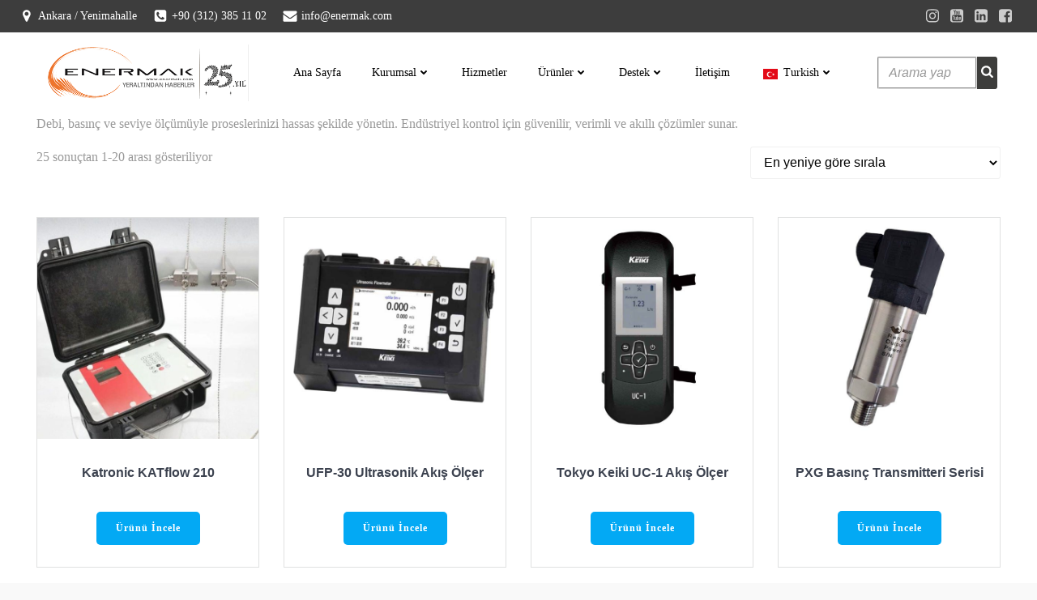

--- FILE ---
content_type: text/html; charset=UTF-8
request_url: https://enermak.com/urunler/kategori/debi-basinc-seviye-olcumu/
body_size: 54233
content:
<!DOCTYPE html><html dir="ltr" lang="tr-TR" prefix="og: https://ogp.me/ns#"><head><script data-no-optimize="1">var litespeed_docref=sessionStorage.getItem("litespeed_docref");litespeed_docref&&(Object.defineProperty(document,"referrer",{get:function(){return litespeed_docref}}),sessionStorage.removeItem("litespeed_docref"));</script> <meta charset="UTF-8"><meta name="viewport" content="width=device-width, initial-scale=1"><link rel="profile" href="http://gmpg.org/xfn/11"><title>Debi, Basınç, Seviye Ölçümü - Enermak Enerji</title><meta name="description" content="Debi, basınç ve seviye ölçümüyle proseslerinizi hassas şekilde yönetin. Endüstriyel kontrol için güvenilir, verimli ve akıllı çözümler sunar." /><meta name="robots" content="max-image-preview:large" /><meta name="yandex-verification" content="yandex-verification: 4531333bb9db8638" /><link rel="canonical" href="https://enermak.com/urunler/kategori/debi-basinc-seviye-olcumu/" /><link rel="next" href="https://enermak.com/urunler/kategori/debi-basinc-seviye-olcumu/page/2/" /><meta name="generator" content="All in One SEO Pro (AIOSEO) 4.9.3" /><meta property="og:locale" content="tr_TR" /><meta property="og:site_name" content="Enermak Enerji - Yeraltından Haberler" /><meta property="og:type" content="article" /><meta property="og:title" content="Debi, Basınç, Seviye Ölçümü - Enermak Enerji" /><meta property="og:description" content="Debi, basınç ve seviye ölçümüyle proseslerinizi hassas şekilde yönetin. Endüstriyel kontrol için güvenilir, verimli ve akıllı çözümler sunar." /><meta property="og:url" content="https://enermak.com/urunler/kategori/debi-basinc-seviye-olcumu/" /><meta property="og:image" content="https://enermak.com/wp-content/uploads/2022/03/logo-tr-1.png" /><meta property="og:image:secure_url" content="https://enermak.com/wp-content/uploads/2022/03/logo-tr-1.png" /><meta property="og:image:width" content="261" /><meta property="og:image:height" content="99" /><meta property="article:publisher" content="https://www.facebook.com/YERALTINDANHABERLER/" /><meta name="twitter:card" content="summary_large_image" /><meta name="twitter:site" content="@enerjienermak" /><meta name="twitter:title" content="Debi, Basınç, Seviye Ölçümü - Enermak Enerji" /><meta name="twitter:description" content="Debi, basınç ve seviye ölçümüyle proseslerinizi hassas şekilde yönetin. Endüstriyel kontrol için güvenilir, verimli ve akıllı çözümler sunar." /><meta name="twitter:image" content="https://enermak.com/wp-content/uploads/2022/03/logo-tr-1.png" /> <script type="application/ld+json" class="aioseo-schema">{"@context":"https:\/\/schema.org","@graph":[{"@type":"BreadcrumbList","@id":"https:\/\/enermak.com\/urunler\/kategori\/debi-basinc-seviye-olcumu\/#breadcrumblist","itemListElement":[{"@type":"ListItem","@id":"https:\/\/enermak.com#listItem","position":1,"name":"Home","item":"https:\/\/enermak.com","nextItem":{"@type":"ListItem","@id":"https:\/\/enermak.com\/urunler\/#listItem","name":"\u00dcr\u00fcnler"}},{"@type":"ListItem","@id":"https:\/\/enermak.com\/urunler\/#listItem","position":2,"name":"\u00dcr\u00fcnler","item":"https:\/\/enermak.com\/urunler\/","nextItem":{"@type":"ListItem","@id":"https:\/\/enermak.com\/urunler\/kategori\/debi-basinc-seviye-olcumu\/#listItem","name":"Debi, Bas\u0131n\u00e7, Seviye \u00d6l\u00e7\u00fcm\u00fc"},"previousItem":{"@type":"ListItem","@id":"https:\/\/enermak.com#listItem","name":"Home"}},{"@type":"ListItem","@id":"https:\/\/enermak.com\/urunler\/kategori\/debi-basinc-seviye-olcumu\/#listItem","position":3,"name":"Debi, Bas\u0131n\u00e7, Seviye \u00d6l\u00e7\u00fcm\u00fc","previousItem":{"@type":"ListItem","@id":"https:\/\/enermak.com\/urunler\/#listItem","name":"\u00dcr\u00fcnler"}}]},{"@type":"CollectionPage","@id":"https:\/\/enermak.com\/urunler\/kategori\/debi-basinc-seviye-olcumu\/#collectionpage","url":"https:\/\/enermak.com\/urunler\/kategori\/debi-basinc-seviye-olcumu\/","name":"Debi, Bas\u0131n\u00e7, Seviye \u00d6l\u00e7\u00fcm\u00fc - Enermak Enerji","description":"Debi, bas\u0131n\u00e7 ve seviye \u00f6l\u00e7\u00fcm\u00fcyle proseslerinizi hassas \u015fekilde y\u00f6netin. End\u00fcstriyel kontrol i\u00e7in g\u00fcvenilir, verimli ve ak\u0131ll\u0131 \u00e7\u00f6z\u00fcmler sunar.","inLanguage":"tr-TR","isPartOf":{"@id":"https:\/\/enermak.com\/#website"},"breadcrumb":{"@id":"https:\/\/enermak.com\/urunler\/kategori\/debi-basinc-seviye-olcumu\/#breadcrumblist"}},{"@type":"Organization","@id":"https:\/\/enermak.com\/#organization","name":"Enermak Enerji","description":"Yeralt\u0131ndan Haberler","url":"https:\/\/enermak.com\/","telephone":"+903123851102","logo":{"@type":"ImageObject","url":"https:\/\/enermak.com\/wp-content\/uploads\/2022\/03\/logo-tr-1.png","@id":"https:\/\/enermak.com\/urunler\/kategori\/debi-basinc-seviye-olcumu\/#organizationLogo","width":261,"height":99,"caption":"Enermak Enerji Logo"},"image":{"@id":"https:\/\/enermak.com\/urunler\/kategori\/debi-basinc-seviye-olcumu\/#organizationLogo"},"sameAs":["https:\/\/www.facebook.com\/YERALTINDANHABERLER\/","https:\/\/twitter.com\/enerjienermak","https:\/\/www.instagram.com\/enermakenerji\/","https:\/\/www.youtube.com\/c\/EnermakEnerji","https:\/\/www.linkedin.com\/in\/enermak"]},{"@type":"WebSite","@id":"https:\/\/enermak.com\/#website","url":"https:\/\/enermak.com\/","name":"Enermak Enerji","alternateName":"Yeralt\u0131ndan Haberler","description":"Yeralt\u0131ndan Haberler","inLanguage":"tr-TR","publisher":{"@id":"https:\/\/enermak.com\/#organization"}}]}</script> <link rel='dns-prefetch' href='//fonts.googleapis.com' /><link rel="alternate" type="application/rss+xml" title="Enermak Enerji &raquo; akışı" href="https://enermak.com/feed/" /><style id='wp-img-auto-sizes-contain-inline-css' type='text/css'>img:is([sizes=auto i],[sizes^="auto," i]){contain-intrinsic-size:3000px 1500px}
/*# sourceURL=wp-img-auto-sizes-contain-inline-css */</style><style>1{content-visibility:auto;contain-intrinsic-size:1px 1000px;}</style><link data-optimized="2" rel="stylesheet" href="https://enermak.com/wp-content/litespeed/css/f4e0bb96d2ff5413a76f1b90665429ad.css?ver=179ad" /><style id='extend-builder-css-inline-css' type='text/css'>/* page css */
/* part css : theme-shapes */
.colibri-shape-circles {
background-image:url('https://enermak.com/wp-content/themes/colibri-wp/resources/images/header-shapes/circles.png')
}
.colibri-shape-10degree-stripes {
background-image:url('https://enermak.com/wp-content/themes/colibri-wp/resources/images/header-shapes/10degree-stripes.png')
}
.colibri-shape-rounded-squares-blue {
background-image:url('https://enermak.com/wp-content/themes/colibri-wp/resources/images/header-shapes/rounded-squares-blue.png')
}
.colibri-shape-many-rounded-squares-blue {
background-image:url('https://enermak.com/wp-content/themes/colibri-wp/resources/images/header-shapes/many-rounded-squares-blue.png')
}
.colibri-shape-two-circles {
background-image:url('https://enermak.com/wp-content/themes/colibri-wp/resources/images/header-shapes/two-circles.png')
}
.colibri-shape-circles-2 {
background-image:url('https://enermak.com/wp-content/themes/colibri-wp/resources/images/header-shapes/circles-2.png')
}
.colibri-shape-circles-3 {
background-image:url('https://enermak.com/wp-content/themes/colibri-wp/resources/images/header-shapes/circles-3.png')
}
.colibri-shape-circles-gradient {
background-image:url('https://enermak.com/wp-content/themes/colibri-wp/resources/images/header-shapes/circles-gradient.png')
}
.colibri-shape-circles-white-gradient {
background-image:url('https://enermak.com/wp-content/themes/colibri-wp/resources/images/header-shapes/circles-white-gradient.png')
}
.colibri-shape-waves {
background-image:url('https://enermak.com/wp-content/themes/colibri-wp/resources/images/header-shapes/waves.png')
}
.colibri-shape-waves-inverted {
background-image:url('https://enermak.com/wp-content/themes/colibri-wp/resources/images/header-shapes/waves-inverted.png')
}
.colibri-shape-dots {
background-image:url('https://enermak.com/wp-content/themes/colibri-wp/resources/images/header-shapes/dots.png')
}
.colibri-shape-left-tilted-lines {
background-image:url('https://enermak.com/wp-content/themes/colibri-wp/resources/images/header-shapes/left-tilted-lines.png')
}
.colibri-shape-right-tilted-lines {
background-image:url('https://enermak.com/wp-content/themes/colibri-wp/resources/images/header-shapes/right-tilted-lines.png')
}
.colibri-shape-right-tilted-strips {
background-image:url('https://enermak.com/wp-content/themes/colibri-wp/resources/images/header-shapes/right-tilted-strips.png')
}
/* part css : theme */

.h-y-container > *:not(:last-child), .h-x-container-inner > * {
  margin-bottom: 35px;
}
.h-x-container-inner, .h-column__content > .h-x-container > *:last-child {
  margin-bottom: -35px;
}
.h-x-container-inner > * {
  padding-left: 10px;
  padding-right: 10px;
}
.h-x-container-inner {
  margin-left: -10px;
  margin-right: -10px;
}
[class*=style-], [class*=local-style-], .h-global-transition, .h-global-transition-all, .h-global-transition-all * {
  transition-duration: 0s;
}
.wp-block-button .wp-block-button__link:not(.has-background),.wp-block-file .wp-block-file__button {
  background-color: #03a9f4;
  background-image: none;
}
.wp-block-button .wp-block-button__link:not(.has-background):hover,.wp-block-button .wp-block-button__link:not(.has-background):focus,.wp-block-button .wp-block-button__link:not(.has-background):active,.wp-block-file .wp-block-file__button:hover,.wp-block-file .wp-block-file__button:focus,.wp-block-file .wp-block-file__button:active {
  background-color: rgb(2, 110, 159);
  background-image: none;
}
.wp-block-button.is-style-outline .wp-block-button__link:not(.has-background) {
  color: #03a9f4;
  background-color: transparent;
  background-image: none;
  border-top-width: 2px;
  border-top-color: #03a9f4;
  border-top-style: solid;
  border-right-width: 2px;
  border-right-color: #03a9f4;
  border-right-style: solid;
  border-bottom-width: 2px;
  border-bottom-color: #03a9f4;
  border-bottom-style: solid;
  border-left-width: 2px;
  border-left-color: #03a9f4;
  border-left-style: solid;
}
.wp-block-button.is-style-outline .wp-block-button__link:not(.has-background):hover,.wp-block-button.is-style-outline .wp-block-button__link:not(.has-background):focus,.wp-block-button.is-style-outline .wp-block-button__link:not(.has-background):active {
  color: #fff;
  background-color: #03a9f4;
  background-image: none;
}
.has-background-color,*[class^="wp-block-"].is-style-solid-color {
  background-color: #03a9f4;
  background-image: none;
}
.has-colibri-color-1-background-color {
  background-color: #03a9f4;
  background-image: none;
}
.wp-block-button .wp-block-button__link.has-colibri-color-1-background-color {
  background-color: #03a9f4;
  background-image: none;
}
.wp-block-button .wp-block-button__link.has-colibri-color-1-background-color:hover,.wp-block-button .wp-block-button__link.has-colibri-color-1-background-color:focus,.wp-block-button .wp-block-button__link.has-colibri-color-1-background-color:active {
  background-color: rgb(2, 110, 159);
  background-image: none;
}
.wp-block-button.is-style-outline .wp-block-button__link.has-colibri-color-1-background-color {
  color: #03a9f4;
  background-color: transparent;
  background-image: none;
  border-top-width: 2px;
  border-top-color: #03a9f4;
  border-top-style: solid;
  border-right-width: 2px;
  border-right-color: #03a9f4;
  border-right-style: solid;
  border-bottom-width: 2px;
  border-bottom-color: #03a9f4;
  border-bottom-style: solid;
  border-left-width: 2px;
  border-left-color: #03a9f4;
  border-left-style: solid;
}
.wp-block-button.is-style-outline .wp-block-button__link.has-colibri-color-1-background-color:hover,.wp-block-button.is-style-outline .wp-block-button__link.has-colibri-color-1-background-color:focus,.wp-block-button.is-style-outline .wp-block-button__link.has-colibri-color-1-background-color:active {
  color: #fff;
  background-color: #03a9f4;
  background-image: none;
}
*[class^="wp-block-"].has-colibri-color-1-background-color,*[class^="wp-block-"] .has-colibri-color-1-background-color,*[class^="wp-block-"].is-style-solid-color.has-colibri-color-1-color,*[class^="wp-block-"].is-style-solid-color blockquote.has-colibri-color-1-color,*[class^="wp-block-"].is-style-solid-color blockquote.has-colibri-color-1-color p {
  background-color: #03a9f4;
  background-image: none;
}
.has-colibri-color-1-color {
  color: #03a9f4;
}
.has-colibri-color-2-background-color {
  background-color: #f79007;
  background-image: none;
}
.wp-block-button .wp-block-button__link.has-colibri-color-2-background-color {
  background-color: #f79007;
  background-image: none;
}
.wp-block-button .wp-block-button__link.has-colibri-color-2-background-color:hover,.wp-block-button .wp-block-button__link.has-colibri-color-2-background-color:focus,.wp-block-button .wp-block-button__link.has-colibri-color-2-background-color:active {
  background-color: rgb(162, 94, 5);
  background-image: none;
}
.wp-block-button.is-style-outline .wp-block-button__link.has-colibri-color-2-background-color {
  color: #f79007;
  background-color: transparent;
  background-image: none;
  border-top-width: 2px;
  border-top-color: #f79007;
  border-top-style: solid;
  border-right-width: 2px;
  border-right-color: #f79007;
  border-right-style: solid;
  border-bottom-width: 2px;
  border-bottom-color: #f79007;
  border-bottom-style: solid;
  border-left-width: 2px;
  border-left-color: #f79007;
  border-left-style: solid;
}
.wp-block-button.is-style-outline .wp-block-button__link.has-colibri-color-2-background-color:hover,.wp-block-button.is-style-outline .wp-block-button__link.has-colibri-color-2-background-color:focus,.wp-block-button.is-style-outline .wp-block-button__link.has-colibri-color-2-background-color:active {
  color: #fff;
  background-color: #f79007;
  background-image: none;
}
*[class^="wp-block-"].has-colibri-color-2-background-color,*[class^="wp-block-"] .has-colibri-color-2-background-color,*[class^="wp-block-"].is-style-solid-color.has-colibri-color-2-color,*[class^="wp-block-"].is-style-solid-color blockquote.has-colibri-color-2-color,*[class^="wp-block-"].is-style-solid-color blockquote.has-colibri-color-2-color p {
  background-color: #f79007;
  background-image: none;
}
.has-colibri-color-2-color {
  color: #f79007;
}
.has-colibri-color-3-background-color {
  background-color: #00bf87;
  background-image: none;
}
.wp-block-button .wp-block-button__link.has-colibri-color-3-background-color {
  background-color: #00bf87;
  background-image: none;
}
.wp-block-button .wp-block-button__link.has-colibri-color-3-background-color:hover,.wp-block-button .wp-block-button__link.has-colibri-color-3-background-color:focus,.wp-block-button .wp-block-button__link.has-colibri-color-3-background-color:active {
  background-color: rgb(0, 106, 75);
  background-image: none;
}
.wp-block-button.is-style-outline .wp-block-button__link.has-colibri-color-3-background-color {
  color: #00bf87;
  background-color: transparent;
  background-image: none;
  border-top-width: 2px;
  border-top-color: #00bf87;
  border-top-style: solid;
  border-right-width: 2px;
  border-right-color: #00bf87;
  border-right-style: solid;
  border-bottom-width: 2px;
  border-bottom-color: #00bf87;
  border-bottom-style: solid;
  border-left-width: 2px;
  border-left-color: #00bf87;
  border-left-style: solid;
}
.wp-block-button.is-style-outline .wp-block-button__link.has-colibri-color-3-background-color:hover,.wp-block-button.is-style-outline .wp-block-button__link.has-colibri-color-3-background-color:focus,.wp-block-button.is-style-outline .wp-block-button__link.has-colibri-color-3-background-color:active {
  color: #fff;
  background-color: #00bf87;
  background-image: none;
}
*[class^="wp-block-"].has-colibri-color-3-background-color,*[class^="wp-block-"] .has-colibri-color-3-background-color,*[class^="wp-block-"].is-style-solid-color.has-colibri-color-3-color,*[class^="wp-block-"].is-style-solid-color blockquote.has-colibri-color-3-color,*[class^="wp-block-"].is-style-solid-color blockquote.has-colibri-color-3-color p {
  background-color: #00bf87;
  background-image: none;
}
.has-colibri-color-3-color {
  color: #00bf87;
}
.has-colibri-color-4-background-color {
  background-color: #6632ff;
  background-image: none;
}
.wp-block-button .wp-block-button__link.has-colibri-color-4-background-color {
  background-color: #6632ff;
  background-image: none;
}
.wp-block-button .wp-block-button__link.has-colibri-color-4-background-color:hover,.wp-block-button .wp-block-button__link.has-colibri-color-4-background-color:focus,.wp-block-button .wp-block-button__link.has-colibri-color-4-background-color:active {
  background-color: rgb(68, 33, 170);
  background-image: none;
}
.wp-block-button.is-style-outline .wp-block-button__link.has-colibri-color-4-background-color {
  color: #6632ff;
  background-color: transparent;
  background-image: none;
  border-top-width: 2px;
  border-top-color: #6632ff;
  border-top-style: solid;
  border-right-width: 2px;
  border-right-color: #6632ff;
  border-right-style: solid;
  border-bottom-width: 2px;
  border-bottom-color: #6632ff;
  border-bottom-style: solid;
  border-left-width: 2px;
  border-left-color: #6632ff;
  border-left-style: solid;
}
.wp-block-button.is-style-outline .wp-block-button__link.has-colibri-color-4-background-color:hover,.wp-block-button.is-style-outline .wp-block-button__link.has-colibri-color-4-background-color:focus,.wp-block-button.is-style-outline .wp-block-button__link.has-colibri-color-4-background-color:active {
  color: #fff;
  background-color: #6632ff;
  background-image: none;
}
*[class^="wp-block-"].has-colibri-color-4-background-color,*[class^="wp-block-"] .has-colibri-color-4-background-color,*[class^="wp-block-"].is-style-solid-color.has-colibri-color-4-color,*[class^="wp-block-"].is-style-solid-color blockquote.has-colibri-color-4-color,*[class^="wp-block-"].is-style-solid-color blockquote.has-colibri-color-4-color p {
  background-color: #6632ff;
  background-image: none;
}
.has-colibri-color-4-color {
  color: #6632ff;
}
.has-colibri-color-5-background-color {
  background-color: #FFFFFF;
  background-image: none;
}
.wp-block-button .wp-block-button__link.has-colibri-color-5-background-color {
  background-color: #FFFFFF;
  background-image: none;
}
.wp-block-button .wp-block-button__link.has-colibri-color-5-background-color:hover,.wp-block-button .wp-block-button__link.has-colibri-color-5-background-color:focus,.wp-block-button .wp-block-button__link.has-colibri-color-5-background-color:active {
  background-color: rgb(102, 102, 102);
  background-image: none;
}
.wp-block-button.is-style-outline .wp-block-button__link.has-colibri-color-5-background-color {
  color: #FFFFFF;
  background-color: transparent;
  background-image: none;
  border-top-width: 2px;
  border-top-color: #FFFFFF;
  border-top-style: solid;
  border-right-width: 2px;
  border-right-color: #FFFFFF;
  border-right-style: solid;
  border-bottom-width: 2px;
  border-bottom-color: #FFFFFF;
  border-bottom-style: solid;
  border-left-width: 2px;
  border-left-color: #FFFFFF;
  border-left-style: solid;
}
.wp-block-button.is-style-outline .wp-block-button__link.has-colibri-color-5-background-color:hover,.wp-block-button.is-style-outline .wp-block-button__link.has-colibri-color-5-background-color:focus,.wp-block-button.is-style-outline .wp-block-button__link.has-colibri-color-5-background-color:active {
  color: #fff;
  background-color: #FFFFFF;
  background-image: none;
}
*[class^="wp-block-"].has-colibri-color-5-background-color,*[class^="wp-block-"] .has-colibri-color-5-background-color,*[class^="wp-block-"].is-style-solid-color.has-colibri-color-5-color,*[class^="wp-block-"].is-style-solid-color blockquote.has-colibri-color-5-color,*[class^="wp-block-"].is-style-solid-color blockquote.has-colibri-color-5-color p {
  background-color: #FFFFFF;
  background-image: none;
}
.has-colibri-color-5-color {
  color: #FFFFFF;
}
.has-colibri-color-6-background-color {
  background-color: #000000;
  background-image: none;
}
.wp-block-button .wp-block-button__link.has-colibri-color-6-background-color {
  background-color: #000000;
  background-image: none;
}
.wp-block-button .wp-block-button__link.has-colibri-color-6-background-color:hover,.wp-block-button .wp-block-button__link.has-colibri-color-6-background-color:focus,.wp-block-button .wp-block-button__link.has-colibri-color-6-background-color:active {
  background-color: rgb(51, 51, 51);
  background-image: none;
}
.wp-block-button.is-style-outline .wp-block-button__link.has-colibri-color-6-background-color {
  color: #000000;
  background-color: transparent;
  background-image: none;
  border-top-width: 2px;
  border-top-color: #000000;
  border-top-style: solid;
  border-right-width: 2px;
  border-right-color: #000000;
  border-right-style: solid;
  border-bottom-width: 2px;
  border-bottom-color: #000000;
  border-bottom-style: solid;
  border-left-width: 2px;
  border-left-color: #000000;
  border-left-style: solid;
}
.wp-block-button.is-style-outline .wp-block-button__link.has-colibri-color-6-background-color:hover,.wp-block-button.is-style-outline .wp-block-button__link.has-colibri-color-6-background-color:focus,.wp-block-button.is-style-outline .wp-block-button__link.has-colibri-color-6-background-color:active {
  color: #fff;
  background-color: #000000;
  background-image: none;
}
*[class^="wp-block-"].has-colibri-color-6-background-color,*[class^="wp-block-"] .has-colibri-color-6-background-color,*[class^="wp-block-"].is-style-solid-color.has-colibri-color-6-color,*[class^="wp-block-"].is-style-solid-color blockquote.has-colibri-color-6-color,*[class^="wp-block-"].is-style-solid-color blockquote.has-colibri-color-6-color p {
  background-color: #000000;
  background-image: none;
}
.has-colibri-color-6-color {
  color: #000000;
}
#colibri .woocommerce-store-notice,#colibri.woocommerce .content .h-section input[type=submit],#colibri.woocommerce-page  .content .h-section  input[type=button],#colibri.woocommerce .content .h-section  input[type=button],#colibri.woocommerce-page  .content .h-section .button,#colibri.woocommerce .content .h-section .button,#colibri.woocommerce-page  .content .h-section  a.button,#colibri.woocommerce .content .h-section  a.button,#colibri.woocommerce-page  .content .h-section button.button,#colibri.woocommerce .content .h-section button.button,#colibri.woocommerce-page  .content .h-section input.button,#colibri.woocommerce .content .h-section input.button,#colibri.woocommerce-page  .content .h-section input#submit,#colibri.woocommerce .content .h-section input#submit,#colibri.woocommerce-page  .content .h-section a.added_to_cart,#colibri.woocommerce .content .h-section a.added_to_cart,#colibri.woocommerce-page  .content .h-section .ui-slider-range,#colibri.woocommerce .content .h-section .ui-slider-range,#colibri.woocommerce-page  .content .h-section .ui-slider-handle,#colibri.woocommerce .content .h-section .ui-slider-handle,#colibri.woocommerce-page  .content .h-section .wc-block-cart__submit-button,#colibri.woocommerce .content .h-section .wc-block-cart__submit-button,#colibri.woocommerce-page  .content .h-section .wc-block-components-checkout-place-order-button,#colibri.woocommerce .content .h-section .wc-block-components-checkout-place-order-button {
  background-color: #03a9f4;
  background-image: none;
  border-top-width: 0px;
  border-top-color: #03a9f4;
  border-top-style: solid;
  border-right-width: 0px;
  border-right-color: #03a9f4;
  border-right-style: solid;
  border-bottom-width: 0px;
  border-bottom-color: #03a9f4;
  border-bottom-style: solid;
  border-left-width: 0px;
  border-left-color: #03a9f4;
  border-left-style: solid;
}
#colibri .woocommerce-store-notice:hover,#colibri .woocommerce-store-notice:focus,#colibri .woocommerce-store-notice:active,#colibri.woocommerce .content .h-section input[type=submit]:hover,#colibri.woocommerce .content .h-section input[type=submit]:focus,#colibri.woocommerce .content .h-section input[type=submit]:active,#colibri.woocommerce-page  .content .h-section  input[type=button]:hover,#colibri.woocommerce-page  .content .h-section  input[type=button]:focus,#colibri.woocommerce-page  .content .h-section  input[type=button]:active,#colibri.woocommerce .content .h-section  input[type=button]:hover,#colibri.woocommerce .content .h-section  input[type=button]:focus,#colibri.woocommerce .content .h-section  input[type=button]:active,#colibri.woocommerce-page  .content .h-section .button:hover,#colibri.woocommerce-page  .content .h-section .button:focus,#colibri.woocommerce-page  .content .h-section .button:active,#colibri.woocommerce .content .h-section .button:hover,#colibri.woocommerce .content .h-section .button:focus,#colibri.woocommerce .content .h-section .button:active,#colibri.woocommerce-page  .content .h-section  a.button:hover,#colibri.woocommerce-page  .content .h-section  a.button:focus,#colibri.woocommerce-page  .content .h-section  a.button:active,#colibri.woocommerce .content .h-section  a.button:hover,#colibri.woocommerce .content .h-section  a.button:focus,#colibri.woocommerce .content .h-section  a.button:active,#colibri.woocommerce-page  .content .h-section button.button:hover,#colibri.woocommerce-page  .content .h-section button.button:focus,#colibri.woocommerce-page  .content .h-section button.button:active,#colibri.woocommerce .content .h-section button.button:hover,#colibri.woocommerce .content .h-section button.button:focus,#colibri.woocommerce .content .h-section button.button:active,#colibri.woocommerce-page  .content .h-section input.button:hover,#colibri.woocommerce-page  .content .h-section input.button:focus,#colibri.woocommerce-page  .content .h-section input.button:active,#colibri.woocommerce .content .h-section input.button:hover,#colibri.woocommerce .content .h-section input.button:focus,#colibri.woocommerce .content .h-section input.button:active,#colibri.woocommerce-page  .content .h-section input#submit:hover,#colibri.woocommerce-page  .content .h-section input#submit:focus,#colibri.woocommerce-page  .content .h-section input#submit:active,#colibri.woocommerce .content .h-section input#submit:hover,#colibri.woocommerce .content .h-section input#submit:focus,#colibri.woocommerce .content .h-section input#submit:active,#colibri.woocommerce-page  .content .h-section a.added_to_cart:hover,#colibri.woocommerce-page  .content .h-section a.added_to_cart:focus,#colibri.woocommerce-page  .content .h-section a.added_to_cart:active,#colibri.woocommerce .content .h-section a.added_to_cart:hover,#colibri.woocommerce .content .h-section a.added_to_cart:focus,#colibri.woocommerce .content .h-section a.added_to_cart:active,#colibri.woocommerce-page  .content .h-section .ui-slider-range:hover,#colibri.woocommerce-page  .content .h-section .ui-slider-range:focus,#colibri.woocommerce-page  .content .h-section .ui-slider-range:active,#colibri.woocommerce .content .h-section .ui-slider-range:hover,#colibri.woocommerce .content .h-section .ui-slider-range:focus,#colibri.woocommerce .content .h-section .ui-slider-range:active,#colibri.woocommerce-page  .content .h-section .ui-slider-handle:hover,#colibri.woocommerce-page  .content .h-section .ui-slider-handle:focus,#colibri.woocommerce-page  .content .h-section .ui-slider-handle:active,#colibri.woocommerce .content .h-section .ui-slider-handle:hover,#colibri.woocommerce .content .h-section .ui-slider-handle:focus,#colibri.woocommerce .content .h-section .ui-slider-handle:active,#colibri.woocommerce-page  .content .h-section .wc-block-cart__submit-button:hover,#colibri.woocommerce-page  .content .h-section .wc-block-cart__submit-button:focus,#colibri.woocommerce-page  .content .h-section .wc-block-cart__submit-button:active,#colibri.woocommerce .content .h-section .wc-block-cart__submit-button:hover,#colibri.woocommerce .content .h-section .wc-block-cart__submit-button:focus,#colibri.woocommerce .content .h-section .wc-block-cart__submit-button:active,#colibri.woocommerce-page  .content .h-section .wc-block-components-checkout-place-order-button:hover,#colibri.woocommerce-page  .content .h-section .wc-block-components-checkout-place-order-button:focus,#colibri.woocommerce-page  .content .h-section .wc-block-components-checkout-place-order-button:active,#colibri.woocommerce .content .h-section .wc-block-components-checkout-place-order-button:hover,#colibri.woocommerce .content .h-section .wc-block-components-checkout-place-order-button:focus,#colibri.woocommerce .content .h-section .wc-block-components-checkout-place-order-button:active {
  background-color: rgb(2, 110, 159);
  background-image: none;
  border-top-width: 0px;
  border-top-color: rgb(2, 110, 159);
  border-top-style: solid;
  border-right-width: 0px;
  border-right-color: rgb(2, 110, 159);
  border-right-style: solid;
  border-bottom-width: 0px;
  border-bottom-color: rgb(2, 110, 159);
  border-bottom-style: solid;
  border-left-width: 0px;
  border-left-color: rgb(2, 110, 159);
  border-left-style: solid;
}
#colibri.woocommerce-page  .content .h-section .star-rating::before,#colibri.woocommerce .content .h-section .star-rating::before,#colibri.woocommerce-page  .content .h-section .star-rating span::before,#colibri.woocommerce .content .h-section .star-rating span::before {
  color: #03a9f4;
}
#colibri.woocommerce-page  .content .h-section .price,#colibri.woocommerce .content .h-section .price {
  color: #03a9f4;
}
#colibri.woocommerce-page  .content .h-section .price del,#colibri.woocommerce .content .h-section .price del {
  color: rgb(84, 194, 244);
}
#colibri.woocommerce-page  .content .h-section .onsale,#colibri.woocommerce .content .h-section .onsale {
  background-color: #03a9f4;
  background-image: none;
}
#colibri.woocommerce-page  .content .h-section .onsale:hover,#colibri.woocommerce-page  .content .h-section .onsale:focus,#colibri.woocommerce-page  .content .h-section .onsale:active,#colibri.woocommerce .content .h-section .onsale:hover,#colibri.woocommerce .content .h-section .onsale:focus,#colibri.woocommerce .content .h-section .onsale:active {
  background-color: rgb(2, 110, 159);
  background-image: none;
}
#colibri.woocommerce ul.products li.product h2:hover {
  color: #03a9f4;
}
#colibri.woocommerce-page  .content .h-section .woocommerce-pagination .page-numbers.current,#colibri.woocommerce .content .h-section .woocommerce-pagination .page-numbers.current,#colibri.woocommerce-page  .content .h-section .woocommerce-pagination a.page-numbers:hover,#colibri.woocommerce .content .h-section .woocommerce-pagination a.page-numbers:hover {
  background-color: #03a9f4;
  background-image: none;
}
#colibri.woocommerce-page  .content .h-section .comment-form-rating .stars a,#colibri.woocommerce .content .h-section .comment-form-rating .stars a {
  color: #03a9f4;
}
.h-section-global-spacing {
  padding-top: 110px;
  padding-bottom: 110px;
}
#colibri .colibri-language-switcher {
  background-color: white;
  background-image: none;
  top: 80px;
  border-top-width: 0px;
  border-top-style: none;
  border-top-left-radius: 4px;
  border-top-right-radius: 0px;
  border-right-width: 0px;
  border-right-style: none;
  border-bottom-width: 0px;
  border-bottom-style: none;
  border-bottom-left-radius: 4px;
  border-bottom-right-radius: 0px;
  border-left-width: 0px;
  border-left-style: none;
}
#colibri .colibri-language-switcher .lang-item {
  padding-top: 14px;
  padding-right: 18px;
  padding-bottom: 14px;
  padding-left: 18px;
}
body {
  font-family: Open Sans;
  font-weight: 400;
  font-size: 16px;
  line-height: 1.6;
  color: rgb(153, 153, 153);
}
body a {
  font-family: Open Sans;
  font-weight: 400;
  text-decoration: none;
  font-size: 1em;
  line-height: 1.5;
  color: #03a9f4;
}
body p {
  margin-bottom: 16px;
  font-family: Open Sans;
  font-weight: 400;
  font-size: 16px;
  line-height: 1.6;
  color: rgb(153, 153, 153);
}
body .h-lead p {
  margin-bottom: 16px;
  font-family: Open Sans;
  font-weight: 300;
  font-size: 1.25em;
  line-height: 1.5;
  color: rgb(102, 102, 102);
}
body blockquote p {
  margin-bottom: 16px;
  font-family: Open Sans;
  font-weight: 400;
  font-size: 16px;
  line-height: 1.6;
  color: rgb(153, 153, 153);
}
body h1 {
  margin-bottom: 16px;
  font-family: Open Sans;
  font-weight: 300;
  font-size: 3.375em;
  line-height: 1.26;
  color: rgb(51, 51, 51);
}
body h2 {
  margin-bottom: 16px;
  font-family: Open Sans;
  font-weight: 300;
  font-size: 2.625em;
  line-height: 1.143;
  color: rgb(51, 51, 51);
}
body h3 {
  margin-bottom: 16px;
  font-family: Open Sans;
  font-weight: 300;
  font-size: 2.25em;
  line-height: 1.25;
  color: rgb(51, 51, 51);
}
body h4 {
  margin-bottom: 16px;
  font-family: Open Sans;
  font-weight: 600;
  font-size: 1.25em;
  line-height: 1.6;
  color: rgb(51, 51, 51);
}
body h5 {
  margin-bottom: 16px;
  font-family: Open Sans;
  font-weight: 600;
  font-size: 1em;
  line-height: 1.55;
  color: #f79007;
  text-transform: uppercase;
}
body h6 {
  margin-bottom: 16px;
  font-family: Open Sans;
  font-weight: 600;
  font-size: 1em;
  line-height: 1.6;
  color: rgb(51, 51, 51);
}
 #colibri .content.colibri-woo-main-content-archive .main-section {
  background-color: #FFFFFF;
  background-image: none;
  padding-top: 0px;
  padding-bottom: 0px;
}
 #colibri .content.colibri-woo-main-content-archive .main-section .main-row {
  box-shadow: none;
  background-color: #FFFFFF;
  background-image: none;
  border-top-width: 0px;
  border-top-style: solid;
  border-right-width: 0px;
  border-right-style: solid;
  border-bottom-width: 0px;
  border-bottom-style: solid;
  border-left-width: 0px;
  border-left-style: solid;
}
 #colibri .content.colibri-woo-main-content-archive .main-section .main-section-inner {
  margin-top: 0px;
}
 .content.colibri-main-content-single .main-section,.content.colibri-main-content-archive .main-section {
  background-color: #FFFFFF;
  background-image: none;
}
 .content.colibri-main-content-single .main-section .main-row,.content.colibri-main-content-archive .main-section .main-row {
  box-shadow: 0px 0px 2px -71px rgba(0,0,0,0.5) ;
  background-color: #FFFFFF;
  background-image: none;
  border-top-width: 0px;
  border-top-style: none;
  border-right-width: 0px;
  border-right-style: none;
  border-bottom-width: 0px;
  border-bottom-style: none;
  border-left-width: 0px;
  border-left-style: none;
}


@media (min-width: 768px) and (max-width: 1023px){
.h-section-global-spacing {
  padding-top: 60px;
  padding-bottom: 60px;
}

}

@media (max-width: 767px){
.h-section-global-spacing {
  padding-top: 30px;
  padding-bottom: 30px;
}

}
/* part css : page */
#colibri .style-1464 {
  background-color: #FFFFFF;
  background-image: none;
}
#colibri .style-4176 {
  background-color: rgb(255, 255, 255);
  background-image: none;
}
.style-4177 > .h-y-container > *:not(:last-child) {
  margin-bottom: 30px;
}
#colibri .style-4177 {
  text-align: left;
  height: auto;
  min-height: unset;
  border-top-width: 0px;
  border-top-style: ridge;
  border-top-left-radius: 0px;
  border-top-right-radius: 0px;
  border-right-width: 1px;
  border-right-style: ridge;
  border-bottom-width: 0px;
  border-bottom-style: ridge;
  border-bottom-left-radius: 0px;
  border-bottom-right-radius: 0px;
  border-left-width: 0px;
  border-left-style: ridge;
  transform: translateX(0%) translateY(0%);
  transform-origin: center center 0px;
}
#colibri .style-4178-image {
  max-height: 70px;
}
#colibri .style-4178 a,#colibri .style-4178  .logo-text {
  color: #ffffff;
  text-decoration: none;
}
#colibri .h-navigation_sticky .style-4178-image,#colibri .h-navigation_sticky.style-4178-image {
  max-height: 70px;
}
#colibri .h-navigation_sticky .style-4178 a,#colibri .h-navigation_sticky .style-4178  .logo-text,#colibri .h-navigation_sticky.style-4178 a,#colibri .h-navigation_sticky.style-4178  .logo-text {
  color: #000000;
  text-decoration: none;
}
.style-4179 > .h-y-container > *:not(:last-child) {
  margin-bottom: 0px;
}
#colibri .style-4179 {
  text-align: center;
  height: auto;
  min-height: unset;
}
.style-4180 > .h-y-container > *:not(:last-child) {
  margin-bottom: 25px;
}
#colibri .style-4180 {
  text-align: center;
  height: auto;
  min-height: unset;
  border-top-width: 0px;
  border-top-color: #000000;
  border-top-style: dotted;
  border-right-width: 0px;
  border-right-color: #000000;
  border-right-style: dotted;
  border-bottom-width: 0px;
  border-bottom-color: #000000;
  border-bottom-style: dotted;
  border-left-width: 0px;
  border-left-color: #000000;
  border-left-style: dotted;
  background-color: unset;
  background-image: none;
}
#colibri .h-navigation_sticky .style-4180,#colibri .h-navigation_sticky.style-4180 {
  border-top-width: 0px;
  border-top-style: none;
  border-right-width: 0px;
  border-right-style: none;
  border-bottom-width: 0px;
  border-bottom-style: none;
  border-left-width: 0px;
  border-left-style: none;
  text-align: center;
}
#colibri .style-4182-offscreen {
  background-color: #222B34;
  background-image: none;
  width: 300px !important;
}
#colibri .style-4182-offscreenOverlay {
  background-color: rgba(0,0,0,0.5);
  background-image: none;
}
#colibri .style-4182  .h-hamburger-icon {
  background-color: rgb(61, 61, 59);
  background-image: none;
  border-top-width: 0px;
  border-top-color: rgb(61, 61, 59);
  border-top-style: solid;
  border-top-left-radius: 100%;
  border-top-right-radius: 100%;
  border-right-width: 0px;
  border-right-color: rgb(61, 61, 59);
  border-right-style: solid;
  border-bottom-width: 0px;
  border-bottom-color: rgb(61, 61, 59);
  border-bottom-style: solid;
  border-bottom-left-radius: 100%;
  border-bottom-right-radius: 100%;
  border-left-width: 0px;
  border-left-color: rgb(61, 61, 59);
  border-left-style: solid;
  fill: rgb(61, 61, 59);
  padding-top: 5px;
  padding-right: 5px;
  padding-bottom: 5px;
  padding-left: 5px;
  width: 24px;
  height: 24px;
}
#colibri .style-4184 >  div > .colibri-menu-container > ul.colibri-menu > li > a {
  padding-top: 12px;
  padding-bottom: 12px;
  padding-left: 40px;
  border-top-width: 0px;
  border-top-color: #808080;
  border-top-style: solid;
  border-right-width: 0px;
  border-right-color: #808080;
  border-right-style: solid;
  border-bottom-width: 1px;
  border-bottom-color: #808080;
  border-bottom-style: solid;
  border-left-width: 0px;
  border-left-color: #808080;
  border-left-style: solid;
  font-size: 14px;
  color: white;
}
#colibri .style-4184  >  div > .colibri-menu-container > ul.colibri-menu > li.current_page_item > a,#colibri .style-4184  >  div > .colibri-menu-container > ul.colibri-menu > li.current_page_item > a:hover {
  padding-top: 12px;
  padding-bottom: 12px;
  padding-left: 40px;
  border-top-width: 0px;
  border-top-color: #808080;
  border-top-style: solid;
  border-right-width: 0px;
  border-right-color: #808080;
  border-right-style: solid;
  border-bottom-width: 1px;
  border-bottom-color: #808080;
  border-bottom-style: solid;
  border-left-width: 0px;
  border-left-color: #808080;
  border-left-style: solid;
  font-size: 14px;
  color: white;
}
#colibri .style-4184 >  div > .colibri-menu-container > ul.colibri-menu li > ul > li > a {
  padding-top: 12px;
  padding-bottom: 12px;
  padding-left: 40px;
  border-top-width: 0px;
  border-top-color: #808080;
  border-top-style: solid;
  border-right-width: 0px;
  border-right-color: #808080;
  border-right-style: solid;
  border-bottom-width: 1px;
  border-bottom-color: #808080;
  border-bottom-style: solid;
  border-left-width: 0px;
  border-left-color: #808080;
  border-left-style: solid;
  font-size: 14px;
  color: white;
}
#colibri .style-4184 >  div > .colibri-menu-container > ul.colibri-menu li > ul > li.current_page_item > a,#colibri .style-4184  >  div > .colibri-menu-container > ul.colibri-menu li > ul > li.current_page_item > a:hover {
  padding-top: 12px;
  padding-bottom: 12px;
  padding-left: 40px;
  border-top-width: 0px;
  border-top-color: #808080;
  border-top-style: solid;
  border-right-width: 0px;
  border-right-color: #808080;
  border-right-style: solid;
  border-bottom-width: 1px;
  border-bottom-color: #808080;
  border-bottom-style: solid;
  border-left-width: 0px;
  border-left-color: #808080;
  border-left-style: solid;
  font-size: 14px;
  color: white;
}
#colibri .style-4184 >  div > .colibri-menu-container > ul.colibri-menu  li > a > svg,#colibri .style-4184 >  div > .colibri-menu-container > ul.colibri-menu  li > a >  .arrow-wrapper {
  padding-right: 20px;
  padding-left: 20px;
  color: black;
}
#colibri .style-4184 >  div > .colibri-menu-container > ul.colibri-menu li.current_page_item > a > svg,#colibri .style-4184 >  div > .colibri-menu-container > ul.colibri-menu > li.current_page_item:hover > a > svg,#colibri .style-4184 >  div > .colibri-menu-container > ul.colibri-menu li.current_page_item > a > .arrow-wrapper,#colibri .style-4184 >  div > .colibri-menu-container > ul.colibri-menu > li.current_page_item:hover > a > .arrow-wrapper {
  padding-right: 20px;
  padding-left: 20px;
  color: black;
}
#colibri .style-4184 >  div > .colibri-menu-container > ul.colibri-menu li > ul  li > a > svg,#colibri .style-4184 >  div > .colibri-menu-container > ul.colibri-menu li > ul  li > a >  .arrow-wrapper {
  color: white;
  padding-right: 20px;
  padding-left: 20px;
}
#colibri .style-4184 >  div > .colibri-menu-container > ul.colibri-menu li > ul li.current_page_item > a > svg,#colibri .style-4184 >  div > .colibri-menu-container > ul.colibri-menu li > ul > li.current_page_item:hover > a > svg,#colibri .style-4184 >  div > .colibri-menu-container > ul.colibri-menu li > ul li.current_page_item > a > .arrow-wrapper,#colibri .style-4184 >  div > .colibri-menu-container > ul.colibri-menu li > ul > li.current_page_item:hover > a > .arrow-wrapper {
  color: white;
  padding-right: 20px;
  padding-left: 20px;
}
#colibri .style-4186 {
  text-align: center;
  height: auto;
  min-height: unset;
}
#colibri .style-4189 {
  text-align: center;
  height: auto;
  min-height: unset;
}
#colibri .style-4190 ol {
  list-style-type: decimal;
}
#colibri .style-4190 ul {
  list-style-type: disc;
}
#colibri .style-4192 {
  background-color: rgb(61, 61, 61);
  background-image: none;
  padding-top: 5px;
  padding-bottom: 5px;
}
#colibri .style-4193 {
  text-align: left;
  height: auto;
  min-height: unset;
}
#colibri .style-4194-icon {
  fill: #FFFFFF;
  width: 18px ;
  height: 18px;
  padding-left: 0px;
  border-top-width: 2px;
  border-top-color: #03a9f4;
  border-top-style: none;
  border-right-width: 2px;
  border-right-color: #03a9f4;
  border-right-style: none;
  border-bottom-width: 2px;
  border-bottom-color: #03a9f4;
  border-bottom-style: none;
  border-left-width: 2px;
  border-left-color: #03a9f4;
  border-left-style: none;
}
#colibri .style-4194-icon:hover {
  background-color: rgba(3, 169, 244, 0);
  background-image: none;
}
#colibri .style-4194 .list-item-text-wrapper {
  horizontal-align: start;
  padding-right: 0px;
  padding-bottom: 0px;
}
#colibri .style-4194 .list-text {
  margin-left: 5px;
  color: #FFFFFF;
  font-size: 14px;
}
#colibri .style-4194 .list-divider {
  color: rgb(0,0,0);
  width: 100% ;
  height: 100%;
  border-top-width: 0px;
  border-top-style: solid;
  border-right-width: 0px;
  border-right-style: solid;
  border-bottom-width: 0px;
  border-bottom-color: rgb(0,0,0);
  border-bottom-style: solid;
  border-left-width: 1px;
  border-left-style: solid;
  margin-left: 0px;
}
#colibri .style-4194 .list-container-divider {
  width: 1px ;
  padding-top: 0px;
  padding-right: 10px;
  padding-bottom: 0px;
  padding-left: 10px;
  height: 100%;
}
#colibri .style-4195 {
  text-align: center;
  height: auto;
  min-height: unset;
}
#colibri .style-4196 .social-icon-container {
  margin-right: 0px;
  padding-top: 5px;
  padding-right: 5px;
  padding-bottom: 5px;
  padding-left: 5px;
}
#colibri .style-4196 .icon-container {
  fill: rgb(204, 204, 204);
  width: 20px ;
  height: 20px;
}
#colibri .style-4196 .icon-container:hover {
  fill: #FFFFFF;
}
#colibri .style-4196 .icon-container:hover {
  fill: #FFFFFF;
}
#colibri .style-4198 .colibri_search_button {
  width: 50px ;
  color: #ffffff;
  background-color: rgb(61, 61, 59);
  background-image: none;
  border-top-width: 0px;
  border-top-style: solid;
  border-top-left-radius: 0px;
  border-top-right-radius: 3px;
  border-right-width: 0px;
  border-right-style: solid;
  border-bottom-width: 0px;
  border-bottom-style: solid;
  border-bottom-left-radius: 0px;
  border-bottom-right-radius: 3px;
  border-left-width: 0px;
  border-left-style: solid;
}
#colibri .style-4198 .colibri_search_button:hover {
  background-color: #f79007;
}
#colibri .style-4198 .colibri_search_button:hover {
  background-color: #f79007;
}
#colibri .style-4198 .colibri_search_button svg {
  width: 15px ;
  fill: #ffffff;
}
#colibri .style-4198 .colibri_search_input {
  border-top-width: 2px;
  border-top-color: rgb(222, 222, 222);
  border-top-style: groove;
  border-top-left-radius: 2px;
  border-top-right-radius: 2px;
  border-right-width: 2px;
  border-right-color: rgb(222, 222, 222);
  border-right-style: groove;
  border-bottom-width: 2px;
  border-bottom-color: rgb(222, 222, 222);
  border-bottom-style: groove;
  border-bottom-left-radius: 2px;
  border-bottom-right-radius: 2px;
  border-left-width: 2px;
  border-left-color: rgb(222, 222, 222);
  border-left-style: groove;
  padding-top: 6px;
  padding-right: 12px;
  padding-bottom: 6px;
  padding-left: 12px;
  font-style: italic;
  font-size: 16px;
  color: rgb(153, 153, 153);
}
#colibri .style-4198 .fancybox-slide .colibri_search_input {
  height: 50px;
}
#colibri .style-4200 .social-icon-container {
  margin-right: 15px;
  padding-top: 0px;
  padding-right: 0px;
  padding-bottom: 0px;
  padding-left: 0px;
}
#colibri .style-4200 .icon-container {
  fill: rgba(0, 0, 0, 0.5);
  width: 32px ;
  height: 32px;
}
#colibri .style-4200 .icon-container:hover {
  fill: #03a9f4;
}
#colibri .style-4200 .icon-container:hover {
  fill: #03a9f4;
}
#colibri .style-4202-line {
  width: 25% ;
  border-top-width: 0px;
  border-top-style: solid;
  border-right-width: 0px;
  border-right-style: solid;
  border-bottom-width: 3px;
  border-bottom-color: #03a9f4;
  border-bottom-style: solid;
  border-left-width: 0px;
  border-left-style: solid;
}
#colibri .style-4202-icon {
  fill: #03a9f4;
  width: 50px ;
  height: 50px;
  margin-right: 10px;
  margin-left: 10px;
}
#colibri .style-4202 {
  padding-top: 10px;
  padding-bottom: 10px;
}
#colibri .style-4203 ol {
  list-style-type: decimal;
}
#colibri .style-4203 ul {
  list-style-type: disc;
}
#colibri .style-4208 {
  height: 50px;
}
#colibri .style-4213-image {
  opacity: 1;
}
#colibri .style-4213-caption {
  margin-top: 10px;
}
#colibri .style-4213-frameImage {
  z-index: -1;
  transform: translateX(10%) translateY(10%);
  transform-origin: center center 0px;
  background-color: rgb(0,0,0);
  height: 100%;
  width: 100% ;
  border-top-width: 10px;
  border-top-color: rgb(0,0,0);
  border-top-style: none;
  border-right-width: 10px;
  border-right-color: rgb(0,0,0);
  border-right-style: none;
  border-bottom-width: 10px;
  border-bottom-color: rgb(0,0,0);
  border-bottom-style: none;
  border-left-width: 10px;
  border-left-color: rgb(0,0,0);
  border-left-style: none;
}
#colibri .style-4216 >  div > .colibri-menu-container > ul.colibri-menu {
  justify-content: center;
}
#colibri .style-4216 >  div > .colibri-menu-container > ul.colibri-menu > li {
  margin-top: 0px;
  margin-right: 5px;
  margin-bottom: 0px;
  margin-left: 5px;
  padding-top: 10px;
  padding-right: 14px;
  padding-bottom: 10px;
  padding-left: 14px;
}
#colibri .style-4216 >  div > .colibri-menu-container > ul.colibri-menu > li.current_page_item,#colibri .style-4216  >  div > .colibri-menu-container > ul.colibri-menu > li.current_page_item:hover {
  margin-top: 0px;
  margin-right: 5px;
  margin-bottom: 0px;
  margin-left: 5px;
  padding-top: 10px;
  padding-right: 14px;
  padding-bottom: 10px;
  padding-left: 14px;
}
#colibri .style-4216 >  div > .colibri-menu-container > ul.colibri-menu > li > a {
  font-size: 14px;
  color: black;
}
#colibri .style-4216  >  div > .colibri-menu-container > ul.colibri-menu > li.hover  > a {
  color: #d8d8d8;
}
#colibri .style-4216  >  div > .colibri-menu-container > ul.colibri-menu > li:hover > a,#colibri .style-4216  >  div > .colibri-menu-container > ul.colibri-menu > li.hover  > a {
  color: #d8d8d8;
}
#colibri .style-4216  >  div > .colibri-menu-container > ul.colibri-menu > li.current_page_item > a,#colibri .style-4216  >  div > .colibri-menu-container > ul.colibri-menu > li.current_page_item > a:hover {
  font-size: 14px;
  color: black;
}
#colibri .style-4216 >  div > .colibri-menu-container > ul.colibri-menu li > ul {
  background-color: #ffffff;
  background-image: none;
  margin-right: 5px;
  margin-left: 5px;
}
#colibri .style-4216 >  div > .colibri-menu-container > ul.colibri-menu li > ul  li {
  padding-top: 10px;
  padding-right: 20px;
  padding-bottom: 10px;
  padding-left: 20px;
  border-top-width: 0px;
  border-top-style: none;
  border-right-width: 0px;
  border-right-style: none;
  border-bottom-width: 1px;
  border-bottom-color: rgba(128,128,128,.2);
  border-bottom-style: solid;
  border-left-width: 0px;
  border-left-style: none;
}
#colibri .style-4216  >  div > .colibri-menu-container > ul.colibri-menu li > ul > li.hover {
  background-color: rgb(61, 61, 61);
  background-image: none;
}
#colibri .style-4216  >  div > .colibri-menu-container > ul.colibri-menu li > ul > li:hover,#colibri .style-4216  >  div > .colibri-menu-container > ul.colibri-menu li > ul > li.hover {
  background-color: rgb(61, 61, 61);
  background-image: none;
}
#colibri .style-4216 >  div > .colibri-menu-container > ul.colibri-menu li > ul li.current_page_item,#colibri .style-4216  >  div > .colibri-menu-container > ul.colibri-menu li > ul > li.current_page_item:hover {
  padding-top: 10px;
  padding-right: 20px;
  padding-bottom: 10px;
  padding-left: 20px;
  border-top-width: 0px;
  border-top-style: none;
  border-right-width: 0px;
  border-right-style: none;
  border-bottom-width: 1px;
  border-bottom-color: rgba(128,128,128,.2);
  border-bottom-style: solid;
  border-left-width: 0px;
  border-left-style: none;
}
#colibri .style-4216 >  div > .colibri-menu-container > ul.colibri-menu li > ul > li > a {
  font-size: 14px;
  color: rgb(61, 61, 61);
}
#colibri .style-4216  >  div > .colibri-menu-container > ul.colibri-menu li > ul > li.hover  > a {
  color: #FFFFFF;
}
#colibri .style-4216  >  div > .colibri-menu-container > ul.colibri-menu li > ul > li:hover > a,#colibri .style-4216  >  div > .colibri-menu-container > ul.colibri-menu li > ul > li.hover  > a {
  color: #FFFFFF;
}
#colibri .style-4216 >  div > .colibri-menu-container > ul.colibri-menu li > ul > li.current_page_item > a,#colibri .style-4216  >  div > .colibri-menu-container > ul.colibri-menu li > ul > li.current_page_item > a:hover {
  font-size: 14px;
  color: rgb(61, 61, 61);
}
#colibri .style-4216 >  div > .colibri-menu-container > ul.colibri-menu.bordered-active-item > li::after,#colibri .style-4216 
      ul.colibri-menu.bordered-active-item > li::before {
  background-color: rgb(61, 61, 61);
  background-image: none;
  height: 1px;
}
#colibri .style-4216 >  div > .colibri-menu-container > ul.colibri-menu.solid-active-item > li::after,#colibri .style-4216 
      ul.colibri-menu.solid-active-item > li::before {
  background-color: white;
  background-image: none;
  border-top-width: 0px;
  border-top-style: none;
  border-top-left-radius: 0%;
  border-top-right-radius: 0%;
  border-right-width: 0px;
  border-right-style: none;
  border-bottom-width: 0px;
  border-bottom-style: none;
  border-bottom-left-radius: 0%;
  border-bottom-right-radius: 0%;
  border-left-width: 0px;
  border-left-style: none;
}
#colibri .style-4216 >  div > .colibri-menu-container > ul.colibri-menu > li > ul {
  margin-top: 0px;
}
#colibri .style-4216 >  div > .colibri-menu-container > ul.colibri-menu > li > ul::before {
  height: 0px;
  width: 100% ;
}
#colibri .style-4216 >  div > .colibri-menu-container > ul.colibri-menu  li > a > svg,#colibri .style-4216 >  div > .colibri-menu-container > ul.colibri-menu  li > a >  .arrow-wrapper {
  padding-right: 5px;
  padding-left: 5px;
  color: black;
}
#colibri .style-4216 >  div > .colibri-menu-container > ul.colibri-menu li.current_page_item > a > svg,#colibri .style-4216 >  div > .colibri-menu-container > ul.colibri-menu > li.current_page_item:hover > a > svg,#colibri .style-4216 >  div > .colibri-menu-container > ul.colibri-menu li.current_page_item > a > .arrow-wrapper,#colibri .style-4216 >  div > .colibri-menu-container > ul.colibri-menu > li.current_page_item:hover > a > .arrow-wrapper {
  padding-right: 5px;
  padding-left: 5px;
  color: black;
}
#colibri .style-4216 >  div > .colibri-menu-container > ul.colibri-menu li > ul  li > a > svg,#colibri .style-4216 >  div > .colibri-menu-container > ul.colibri-menu li > ul  li > a >  .arrow-wrapper {
  color: black;
}
#colibri .style-4216 >  div > .colibri-menu-container > ul.colibri-menu li > ul li.current_page_item > a > svg,#colibri .style-4216 >  div > .colibri-menu-container > ul.colibri-menu li > ul > li.current_page_item:hover > a > svg,#colibri .style-4216 >  div > .colibri-menu-container > ul.colibri-menu li > ul li.current_page_item > a > .arrow-wrapper,#colibri .style-4216 >  div > .colibri-menu-container > ul.colibri-menu li > ul > li.current_page_item:hover > a > .arrow-wrapper {
  color: black;
}
#colibri .style-4250 {
  animation-duration: 0.5s;
  padding-top: 15px;
  padding-bottom: 15px;
  background-color: #ffffff;
  background-image: none;
}
#colibri .style-4250 mobile padding top {
  unit: px;
  value: 0;
}
#colibri .style-4250 mobile padding bottom {
  unit: px;
  value: 0;
}
#colibri .h-navigation_sticky .style-4250,#colibri .h-navigation_sticky.style-4250 {
  padding-top: 15px;
  padding-bottom: 15px;
  background-color: #ffffff;
  background-image: none;
}
#colibri .style-local-4974-h4-outer {
  flex: 0 0 auto;
  -ms-flex: 0 0 auto;
  width: auto;
  max-width: 100%;
}
#colibri .style-local-4974-h21-outer {
  width: 12% ;
  flex: 0 0 auto;
  -ms-flex: 0 0 auto;
}
#colibri .style-local-4974-h6-outer {
  width: 63% ;
  flex: 0 0 auto;
  -ms-flex: 0 0 auto;
}
#colibri .style-local-4974-h16-outer {
  flex: 1 1 0;
  -ms-flex: 1 1 0%;
  max-width: 100%;
}
#colibri .style-local-4974-h19-outer {
  flex: 1 1 0;
  -ms-flex: 1 1 0%;
  max-width: 100%;
}
#colibri .style-local-4974-h25-outer {
  width: 75% ;
  flex: 0 0 auto;
  -ms-flex: 0 0 auto;
}
#colibri .style-local-4974-h27-outer {
  width: 25% ;
  flex: 0 0 auto;
  -ms-flex: 0 0 auto;
}
.style-811 > .h-y-container > *:not(:last-child) {
  margin-bottom: 0px;
}
#colibri .style-local-4980-f4-outer {
  width: 100% ;
  flex: 0 0 auto;
  -ms-flex: 0 0 auto;
}
#colibri .style-814 {
  height: auto;
  min-height: unset;
  padding-top: 0px;
  padding-bottom: 0px;
  background-color: unset;
  background-image: none;
}
.style-820 > .h-y-container > *:not(:last-child) {
  margin-bottom: 0px;
}
#colibri .style-820 {
  text-align: left;
  height: auto;
  min-height: unset;
  border-top-width: 1px;
  border-top-style: none;
  border-right-width: 1px;
  border-right-style: none;
  border-bottom-width: 1px;
  border-bottom-style: none;
  border-left-width: 1px;
  border-left-style: none;
  transform: translateX(0%) translateY(0%);
  transform-origin: center center 0px;
}
#colibri .style-2130 .widget.widget_search {
  background-color: unset;
  background-image: none;
  border-top-width: 1px;
  border-top-color: rgb(238, 238, 238);
  border-top-style: solid;
  border-top-left-radius: 5px;
  border-top-right-radius: 5px;
  border-right-width: 1px;
  border-right-color: rgb(238, 238, 238);
  border-right-style: solid;
  border-bottom-width: 1px;
  border-bottom-color: rgb(238, 238, 238);
  border-bottom-style: solid;
  border-bottom-left-radius: 5px;
  border-bottom-right-radius: 5px;
  border-left-width: 1px;
  border-left-color: rgb(238, 238, 238);
  border-left-style: solid;
  padding-top: 0px;
  padding-right: 0px;
  padding-bottom: 0px;
  padding-left: 0px;
  margin-bottom: 15px;
}
#colibri .style-2130 .widget.widget_search h1,#colibri .style-2130 .widget.widget_search h2,#colibri .style-2130 .widget.widget_search h3,#colibri .style-2130 .widget.widget_search h4,#colibri .style-2130 .widget.widget_search h5,#colibri .style-2130 .widget.widget_search h6 {
  border-top-width: 0px;
  border-top-style: none;
  border-right-width: 0px;
  border-right-style: none;
  border-bottom-width: 0px;
  border-bottom-style: none;
  border-left-width: 0px;
  border-left-style: none;
  font-size: 16px;
  color: #000000;
}
#colibri .style-2130 .widget.widget_search input:not([type="submit"]) {
  padding-top: 10px;
  padding-right: 12px;
  padding-bottom: 10px;
  padding-left: 12px;
  font-size: 16px;
  color: rgb(102, 102, 102);
  background-color: rgb(249, 250, 251);
  background-image: none;
  border-top-width: 0px;
  border-top-color: rgb(222, 222, 222);
  border-top-style: none;
  border-top-left-radius: 5px;
  border-top-right-radius: 0px;
  border-right-width: 0px;
  border-right-color: rgb(222, 222, 222);
  border-right-style: none;
  border-bottom-width: 0px;
  border-bottom-color: rgb(222, 222, 222);
  border-bottom-style: none;
  border-bottom-left-radius: 5px;
  border-bottom-right-radius: 0px;
  border-left-width: 0px;
  border-left-color: rgb(222, 222, 222);
  border-left-style: none;
  margin-top: 0px;
  margin-right: 0px;
  margin-bottom: 0px;
  margin-left: 0px;
}
#colibri .style-2130 .widget.widget_search input:not([type="submit"])::placeholder {
  color: rgb(102, 102, 102);
}
#colibri .style-2130 .widget.widget_search input[type="submit"],#colibri .style-2130 .widget.widget_search button[type="submit"] {
  background-color: rgb(249, 250, 251);
  background-image: none;
  font-size: 16px;
  line-height: 1;
  color: #000000;
  border-top-width: 0px;
  border-top-style: none;
  border-top-left-radius: 0px;
  border-top-right-radius: 5px;
  border-right-width: 0px;
  border-right-style: none;
  border-bottom-width: 0px;
  border-bottom-style: none;
  border-bottom-left-radius: 0px;
  border-bottom-right-radius: 5px;
  border-left-width: 0px;
  border-left-style: none;
  width: auto;
  padding-top: 10px;
  padding-right: 12px;
  padding-bottom: 10px;
  padding-left: 12px;
  margin-top: 0px;
  margin-right: 0px;
  margin-bottom: 0px;
  margin-left: 0px;
  transition-duration: 0.5s;
  display: inline-block;
}
#colibri .style-2130 .widget.widget_search input[type="submit"]:hover,#colibri .style-2130 .widget.widget_search button[type="submit"]:hover {
  color: #03a9f4;
}
#colibri .style-2130 .widget.widget_search input[type="submit"]:hover,#colibri .style-2130 .widget.widget_search button[type="submit"]:hover {
  color: #03a9f4;
}
#colibri .style-2130 .widget.widget_search input[type="submit"] {
  display: none;
}
#colibri .style-2130 .widget.widget_search button[type="submit"] {
  display: inline-block;
}
#colibri .style-2130 {
  border-top-width: 3px;
  border-top-style: dashed;
  border-top-left-radius: 4px;
  border-top-right-radius: 4px;
  border-right-width: 3px;
  border-right-style: dashed;
  border-bottom-width: 3px;
  border-bottom-style: dashed;
  border-bottom-left-radius: 4px;
  border-bottom-right-radius: 4px;
  border-left-width: 3px;
  border-left-style: dashed;
}
#colibri .style-2130 .widget {
  text-align: left;
  border-top-width: 0px;
  border-top-style: none;
  border-right-width: 0px;
  border-right-style: none;
  border-bottom-width: 0px;
  border-bottom-style: none;
  border-left-width: 0px;
  border-left-style: none;
  margin-bottom: 5px;
  background-color: unset;
  background-image: none;
}
#colibri .style-2130 .widget h1,#colibri .style-2130 .widget h2,#colibri .style-2130 .widget h3,#colibri .style-2130 .widget h4,#colibri .style-2130 .widget h5,#colibri .style-2130 .widget h6 {
  font-family: Open Sans;
  font-weight: 400;
  font-size: 11px;
  line-height: 1.1;
  color: #f79007;
  border-top-width: 0px;
  border-top-style: none;
  border-right-width: 0px;
  border-right-style: none;
  border-bottom-width: 0px;
  border-bottom-style: none;
  border-left-width: 0px;
  border-left-style: none;
  margin-bottom: 10px;
  text-align: left;
}
#colibri .style-2130 .widget ul,#colibri .style-2130 .widget ol {
  list-style-type: disc;
}
#colibri .style-2130 .widget ul li,#colibri .style-2130 .widget ol li,#colibri .style-2130 .widget  .textwidget p,#colibri .style-2130 .widget  .calendar_wrap td ,#colibri .style-2130  .widget  .calendar_wrap th ,#colibri .style-2130  .widget  .calendar_wrap caption {
  font-size: 13px;
  color: black;
  padding-top: 4px;
  padding-bottom: 4px;
  margin-left: 0px;
  border-top-width: 0px;
  border-top-style: none;
  border-right-width: 0px;
  border-right-style: none;
  border-bottom-width: 0px;
  border-bottom-style: none;
  border-left-width: 0px;
  border-left-style: none;
}
#colibri .style-2130 .widget ul li:hover,#colibri .style-2130 .widget ol li:hover,#colibri .style-2130 .widget  .textwidget p:hover,#colibri .style-2130 .widget  .calendar_wrap td :hover,#colibri .style-2130  .widget  .calendar_wrap th :hover,#colibri .style-2130  .widget  .calendar_wrap caption:hover {
  color: rgb(102, 102, 102);
}
#colibri .style-2130 .widget ul li:hover,#colibri .style-2130 .widget ol li:hover,#colibri .style-2130 .widget  .textwidget p:hover,#colibri .style-2130 .widget  .calendar_wrap td :hover,#colibri .style-2130  .widget  .calendar_wrap th :hover,#colibri .style-2130  .widget  .calendar_wrap caption:hover {
  color: rgb(102, 102, 102);
}
#colibri .style-2130 .widget ul li a:not(.wp-block-button__link) {
  font-size: 13px;
  color: #000000;
}
#colibri .style-2130 .widget ul li a:not(.wp-block-button__link):hover {
  color: #f79007;
}
#colibri .style-2130 .widget ul li a:not(.wp-block-button__link):hover {
  color: #f79007;
}
#colibri .style-2130 .widget input:not([type="submit"]) {
  font-family: Open Sans;
  font-weight: 400;
  font-size: 10px;
  color: rgb(102, 102, 102);
  border-top-width: 0px;
  border-top-color: black;
  border-top-style: double;
  border-right-width: 0px;
  border-right-color: black;
  border-right-style: double;
  border-bottom-width: 0px;
  border-bottom-color: black;
  border-bottom-style: double;
  border-left-width: 0px;
  border-left-color: black;
  border-left-style: double;
}
#colibri .style-local-5045-s4-outer {
  width: 100% ;
  flex: 0 0 auto;
  -ms-flex: 0 0 auto;
}
@media (max-width: 767px){
#colibri .h-navigation_sticky .style-4176,#colibri .h-navigation_sticky.style-4176 {
  background-color: rgba(0, 0, 0, 0.02);
  background-image: none;
}
.style-4177 > .h-y-container > *:not(:last-child) {
  margin-bottom: 99px;
}
#colibri .style-4182  .h-hamburger-icon {
  background-color: rgba(61, 61, 59, 0);
  border-top-color: rgba(0, 0, 0, 0);
  border-top-left-radius: 0%;
  border-top-right-radius: 0%;
  border-right-color: rgba(0, 0, 0, 0);
  border-bottom-color: rgba(0, 0, 0, 0);
  border-bottom-left-radius: 0%;
  border-bottom-right-radius: 0%;
  border-left-color: rgba(0, 0, 0, 0);
  width: 40px;
  height: 40px;
}
#colibri .h-navigation_sticky .style-4182  .h-hamburger-icon,#colibri .h-navigation_sticky.style-4182  .h-hamburger-icon {
  background-color: rgba(0, 0, 0, 0);
  background-image: none;
}
#colibri .style-4184 >  div > .colibri-menu-container > ul.colibri-menu li > ul {
  box-shadow: 0px 0px 10px 2px rgba(0,0,0,0.5) ;
}
#colibri .h-navigation_sticky .style-4186,#colibri .h-navigation_sticky.style-4186 {
  background-color: rgb(0, 255, 183);
  background-image: none;
}
#colibri .style-4189 {
  background-color: rgba(0, 0, 0, 0);
  background-image: none;
}
#colibri .style-4190 {
  color: #FFFFFF;
}
#colibri .style-4190 p {
  color: #FFFFFF;
}
#colibri .style-4200 .icon-container {
  fill: #FFFFFF;
}
#colibri .style-4200 .icon-container:hover {
  fill: rgb(152, 152, 152);
}
#colibri .style-4200 .icon-container:hover {
  fill: rgb(152, 152, 152);
}
#colibri .style-4202-line {
  border-bottom-width: 1px;
  border-bottom-color: #FFFFFF;
}
#colibri .style-4202-icon {
  fill: #FFFFFF;
  width: 44px ;
  height: 44px;
  margin-right: 8px;
  margin-left: 8px;
}
#colibri .style-4250 {
  padding-top: 0px;
  padding-bottom: 0px;
}
#colibri .h-navigation_sticky .style-4250,#colibri .h-navigation_sticky.style-4250 {
  padding-top: 0px;
  padding-bottom: 0px;
}
#colibri .style-local-4974-h4-outer {
  flex: 1 1 0;
  -ms-flex: 1 1 0%;
}
#colibri .style-local-4974-h21-outer {
  flex: 1 1 0;
  -ms-flex: 1 1 0%;
  max-width: 100%;
}
#colibri .style-local-4974-h6-outer {
  width: auto;
  max-width: 100%;
}
#colibri .style-local-4974-h16-outer {
  width: 100% ;
  flex: 0 0 auto;
  -ms-flex: 0 0 auto;
}
#colibri .style-local-4974-h19-outer {
  width: 100% ;
  flex: 0 0 auto;
  -ms-flex: 0 0 auto;
}
#colibri .style-local-4974-h25-outer {
  width: 100% ;
}
#colibri .style-local-4974-h27-outer {
  width: 100% ;
}
#colibri .style-814 {
  min-height: 64vh;
}
#colibri .style-820 {
  min-height: 0px;
}
#colibri .style-2130 {
  border-top-left-radius: 3px;
  border-top-right-radius: 3px;
  border-bottom-left-radius: 3px;
  border-bottom-right-radius: 3px;
}
#colibri .style-2130 .widget {
  margin-bottom: 0px;
  background-color: rgb(204, 204, 204);
}
#colibri .style-2130 .widget ul li,#colibri .style-2130 .widget ol li,#colibri .style-2130 .widget  .textwidget p,#colibri .style-2130 .widget  .calendar_wrap td ,#colibri .style-2130  .widget  .calendar_wrap th ,#colibri .style-2130  .widget  .calendar_wrap caption {
  font-size: 10px;
}
#colibri .style-2130 .widget ul li a:not(.wp-block-button__link) {
  font-size: 10px;
}
#colibri .style-2130 .widget input:not([type="submit"]) {
  font-size: 0px;
  line-height: 0;
  border-top-style: none;
  border-right-style: none;
  border-bottom-style: none;
  border-left-style: none;
}}
@media (min-width: 768px) and (max-width: 1023px){
.style-4180 > .h-y-container > *:not(:last-child) {
  margin-bottom: 29px;
}
#colibri .style-4180 {
  border-top-style: none;
  border-right-style: none;
  border-bottom-style: none;
  border-left-style: none;
}
#colibri .style-local-4974-h21-outer {
  width: 18% ;
}}

/*# sourceURL=extend-builder-css-inline-css */</style><style id='global-styles-inline-css' type='text/css'>:root{--wp--preset--aspect-ratio--square: 1;--wp--preset--aspect-ratio--4-3: 4/3;--wp--preset--aspect-ratio--3-4: 3/4;--wp--preset--aspect-ratio--3-2: 3/2;--wp--preset--aspect-ratio--2-3: 2/3;--wp--preset--aspect-ratio--16-9: 16/9;--wp--preset--aspect-ratio--9-16: 9/16;--wp--preset--color--black: #000000;--wp--preset--color--cyan-bluish-gray: #abb8c3;--wp--preset--color--white: #ffffff;--wp--preset--color--pale-pink: #f78da7;--wp--preset--color--vivid-red: #cf2e2e;--wp--preset--color--luminous-vivid-orange: #ff6900;--wp--preset--color--luminous-vivid-amber: #fcb900;--wp--preset--color--light-green-cyan: #7bdcb5;--wp--preset--color--vivid-green-cyan: #00d084;--wp--preset--color--pale-cyan-blue: #8ed1fc;--wp--preset--color--vivid-cyan-blue: #0693e3;--wp--preset--color--vivid-purple: #9b51e0;--wp--preset--color--colibri-color-1: #03a9f4;--wp--preset--color--colibri-color-2: #f79007;--wp--preset--color--colibri-color-3: #00bf87;--wp--preset--color--colibri-color-4: #6632ff;--wp--preset--color--colibri-color-5: #FFFFFF;--wp--preset--color--colibri-color-6: #000000;--wp--preset--gradient--vivid-cyan-blue-to-vivid-purple: linear-gradient(135deg,rgb(6,147,227) 0%,rgb(155,81,224) 100%);--wp--preset--gradient--light-green-cyan-to-vivid-green-cyan: linear-gradient(135deg,rgb(122,220,180) 0%,rgb(0,208,130) 100%);--wp--preset--gradient--luminous-vivid-amber-to-luminous-vivid-orange: linear-gradient(135deg,rgb(252,185,0) 0%,rgb(255,105,0) 100%);--wp--preset--gradient--luminous-vivid-orange-to-vivid-red: linear-gradient(135deg,rgb(255,105,0) 0%,rgb(207,46,46) 100%);--wp--preset--gradient--very-light-gray-to-cyan-bluish-gray: linear-gradient(135deg,rgb(238,238,238) 0%,rgb(169,184,195) 100%);--wp--preset--gradient--cool-to-warm-spectrum: linear-gradient(135deg,rgb(74,234,220) 0%,rgb(151,120,209) 20%,rgb(207,42,186) 40%,rgb(238,44,130) 60%,rgb(251,105,98) 80%,rgb(254,248,76) 100%);--wp--preset--gradient--blush-light-purple: linear-gradient(135deg,rgb(255,206,236) 0%,rgb(152,150,240) 100%);--wp--preset--gradient--blush-bordeaux: linear-gradient(135deg,rgb(254,205,165) 0%,rgb(254,45,45) 50%,rgb(107,0,62) 100%);--wp--preset--gradient--luminous-dusk: linear-gradient(135deg,rgb(255,203,112) 0%,rgb(199,81,192) 50%,rgb(65,88,208) 100%);--wp--preset--gradient--pale-ocean: linear-gradient(135deg,rgb(255,245,203) 0%,rgb(182,227,212) 50%,rgb(51,167,181) 100%);--wp--preset--gradient--electric-grass: linear-gradient(135deg,rgb(202,248,128) 0%,rgb(113,206,126) 100%);--wp--preset--gradient--midnight: linear-gradient(135deg,rgb(2,3,129) 0%,rgb(40,116,252) 100%);--wp--preset--font-size--small: 13px;--wp--preset--font-size--medium: 20px;--wp--preset--font-size--large: 36px;--wp--preset--font-size--x-large: 42px;--wp--preset--spacing--20: 0.44rem;--wp--preset--spacing--30: 0.67rem;--wp--preset--spacing--40: 1rem;--wp--preset--spacing--50: 1.5rem;--wp--preset--spacing--60: 2.25rem;--wp--preset--spacing--70: 3.38rem;--wp--preset--spacing--80: 5.06rem;--wp--preset--shadow--natural: 6px 6px 9px rgba(0, 0, 0, 0.2);--wp--preset--shadow--deep: 12px 12px 50px rgba(0, 0, 0, 0.4);--wp--preset--shadow--sharp: 6px 6px 0px rgba(0, 0, 0, 0.2);--wp--preset--shadow--outlined: 6px 6px 0px -3px rgb(255, 255, 255), 6px 6px rgb(0, 0, 0);--wp--preset--shadow--crisp: 6px 6px 0px rgb(0, 0, 0);}:where(.is-layout-flex){gap: 0.5em;}:where(.is-layout-grid){gap: 0.5em;}body .is-layout-flex{display: flex;}.is-layout-flex{flex-wrap: wrap;align-items: center;}.is-layout-flex > :is(*, div){margin: 0;}body .is-layout-grid{display: grid;}.is-layout-grid > :is(*, div){margin: 0;}:where(.wp-block-columns.is-layout-flex){gap: 2em;}:where(.wp-block-columns.is-layout-grid){gap: 2em;}:where(.wp-block-post-template.is-layout-flex){gap: 1.25em;}:where(.wp-block-post-template.is-layout-grid){gap: 1.25em;}.has-black-color{color: var(--wp--preset--color--black) !important;}.has-cyan-bluish-gray-color{color: var(--wp--preset--color--cyan-bluish-gray) !important;}.has-white-color{color: var(--wp--preset--color--white) !important;}.has-pale-pink-color{color: var(--wp--preset--color--pale-pink) !important;}.has-vivid-red-color{color: var(--wp--preset--color--vivid-red) !important;}.has-luminous-vivid-orange-color{color: var(--wp--preset--color--luminous-vivid-orange) !important;}.has-luminous-vivid-amber-color{color: var(--wp--preset--color--luminous-vivid-amber) !important;}.has-light-green-cyan-color{color: var(--wp--preset--color--light-green-cyan) !important;}.has-vivid-green-cyan-color{color: var(--wp--preset--color--vivid-green-cyan) !important;}.has-pale-cyan-blue-color{color: var(--wp--preset--color--pale-cyan-blue) !important;}.has-vivid-cyan-blue-color{color: var(--wp--preset--color--vivid-cyan-blue) !important;}.has-vivid-purple-color{color: var(--wp--preset--color--vivid-purple) !important;}.has-black-background-color{background-color: var(--wp--preset--color--black) !important;}.has-cyan-bluish-gray-background-color{background-color: var(--wp--preset--color--cyan-bluish-gray) !important;}.has-white-background-color{background-color: var(--wp--preset--color--white) !important;}.has-pale-pink-background-color{background-color: var(--wp--preset--color--pale-pink) !important;}.has-vivid-red-background-color{background-color: var(--wp--preset--color--vivid-red) !important;}.has-luminous-vivid-orange-background-color{background-color: var(--wp--preset--color--luminous-vivid-orange) !important;}.has-luminous-vivid-amber-background-color{background-color: var(--wp--preset--color--luminous-vivid-amber) !important;}.has-light-green-cyan-background-color{background-color: var(--wp--preset--color--light-green-cyan) !important;}.has-vivid-green-cyan-background-color{background-color: var(--wp--preset--color--vivid-green-cyan) !important;}.has-pale-cyan-blue-background-color{background-color: var(--wp--preset--color--pale-cyan-blue) !important;}.has-vivid-cyan-blue-background-color{background-color: var(--wp--preset--color--vivid-cyan-blue) !important;}.has-vivid-purple-background-color{background-color: var(--wp--preset--color--vivid-purple) !important;}.has-black-border-color{border-color: var(--wp--preset--color--black) !important;}.has-cyan-bluish-gray-border-color{border-color: var(--wp--preset--color--cyan-bluish-gray) !important;}.has-white-border-color{border-color: var(--wp--preset--color--white) !important;}.has-pale-pink-border-color{border-color: var(--wp--preset--color--pale-pink) !important;}.has-vivid-red-border-color{border-color: var(--wp--preset--color--vivid-red) !important;}.has-luminous-vivid-orange-border-color{border-color: var(--wp--preset--color--luminous-vivid-orange) !important;}.has-luminous-vivid-amber-border-color{border-color: var(--wp--preset--color--luminous-vivid-amber) !important;}.has-light-green-cyan-border-color{border-color: var(--wp--preset--color--light-green-cyan) !important;}.has-vivid-green-cyan-border-color{border-color: var(--wp--preset--color--vivid-green-cyan) !important;}.has-pale-cyan-blue-border-color{border-color: var(--wp--preset--color--pale-cyan-blue) !important;}.has-vivid-cyan-blue-border-color{border-color: var(--wp--preset--color--vivid-cyan-blue) !important;}.has-vivid-purple-border-color{border-color: var(--wp--preset--color--vivid-purple) !important;}.has-vivid-cyan-blue-to-vivid-purple-gradient-background{background: var(--wp--preset--gradient--vivid-cyan-blue-to-vivid-purple) !important;}.has-light-green-cyan-to-vivid-green-cyan-gradient-background{background: var(--wp--preset--gradient--light-green-cyan-to-vivid-green-cyan) !important;}.has-luminous-vivid-amber-to-luminous-vivid-orange-gradient-background{background: var(--wp--preset--gradient--luminous-vivid-amber-to-luminous-vivid-orange) !important;}.has-luminous-vivid-orange-to-vivid-red-gradient-background{background: var(--wp--preset--gradient--luminous-vivid-orange-to-vivid-red) !important;}.has-very-light-gray-to-cyan-bluish-gray-gradient-background{background: var(--wp--preset--gradient--very-light-gray-to-cyan-bluish-gray) !important;}.has-cool-to-warm-spectrum-gradient-background{background: var(--wp--preset--gradient--cool-to-warm-spectrum) !important;}.has-blush-light-purple-gradient-background{background: var(--wp--preset--gradient--blush-light-purple) !important;}.has-blush-bordeaux-gradient-background{background: var(--wp--preset--gradient--blush-bordeaux) !important;}.has-luminous-dusk-gradient-background{background: var(--wp--preset--gradient--luminous-dusk) !important;}.has-pale-ocean-gradient-background{background: var(--wp--preset--gradient--pale-ocean) !important;}.has-electric-grass-gradient-background{background: var(--wp--preset--gradient--electric-grass) !important;}.has-midnight-gradient-background{background: var(--wp--preset--gradient--midnight) !important;}.has-small-font-size{font-size: var(--wp--preset--font-size--small) !important;}.has-medium-font-size{font-size: var(--wp--preset--font-size--medium) !important;}.has-large-font-size{font-size: var(--wp--preset--font-size--large) !important;}.has-x-large-font-size{font-size: var(--wp--preset--font-size--x-large) !important;}
/*# sourceURL=global-styles-inline-css */</style><style id='classic-theme-styles-inline-css' type='text/css'>/*! This file is auto-generated */
.wp-block-button__link{color:#fff;background-color:#32373c;border-radius:9999px;box-shadow:none;text-decoration:none;padding:calc(.667em + 2px) calc(1.333em + 2px);font-size:1.125em}.wp-block-file__button{background:#32373c;color:#fff;text-decoration:none}
/*# sourceURL=/wp-includes/css/classic-themes.min.css */</style><style id='woocommerce-inline-inline-css' type='text/css'>.woocommerce form .form-row .required { visibility: hidden; }
/*# sourceURL=woocommerce-inline-inline-css */</style><script type="litespeed/javascript" data-src="https://enermak.com/wp-includes/js/jquery/jquery.min.js" id="jquery-core-js"></script> <script id="colibri-js-extra" type="litespeed/javascript">var colibriData={"4974-h2":{"data":{"sticky":{"className":"h-navigation_sticky animated","topSpacing":0,"top":0,"stickyOnMobile":!0,"stickyOnTablet":!0,"startAfterNode":{"enabled":!1,"selector":".header, .page-header"},"animations":{"enabled":!1,"currentInAnimationClass":"slideInDown","currentOutAnimationClass":"slideOutDownNavigation","allInAnimationsClasses":"slideInDown fadeIn h-global-transition-disable","allOutAnimationsClasses":"slideOutDownNavigation fadeOut h-global-transition-disable","duration":500}},"overlap":!1}},"4974-h7":{"data":{"type":"horizontal"}},"4974-h10":{"data":[]},"5045-s5":{"data":{"componentsWithEffects":[]}}}</script> <script id="woocommerce-js-extra" type="litespeed/javascript">var woocommerce_params={"ajax_url":"/wp-admin/admin-ajax.php","wc_ajax_url":"/?wc-ajax=%%endpoint%%","i18n_password_show":"\u015eifreyi g\u00f6ster","i18n_password_hide":"\u015eifreyi gizle"}</script> <link rel="https://api.w.org/" href="https://enermak.com/wp-json/" /><link rel="alternate" title="JSON" type="application/json" href="https://enermak.com/wp-json/wp/v2/product_cat/146" /><link rel="EditURI" type="application/rsd+xml" title="RSD" href="https://enermak.com/xmlrpc.php?rsd" /><meta name="generator" content="WordPress 6.9" /><meta name="generator" content="WooCommerce 10.4.3" /><link rel="alternate" hreflang="tr-TR" href="https://enermak.com/urunler/kategori/debi-basinc-seviye-olcumu/"/><link rel="alternate" hreflang="en-US" href="https://enermak.com/en/urunler/kategori/debi-basinc-seviye-olcumu/"/><link rel="alternate" hreflang="tr" href="https://enermak.com/urunler/kategori/debi-basinc-seviye-olcumu/"/><link rel="alternate" hreflang="en" href="https://enermak.com/en/urunler/kategori/debi-basinc-seviye-olcumu/"/><link rel="alternate" hreflang="x-default" href="https://enermak.com/urunler/kategori/debi-basinc-seviye-olcumu/"/><style>#wpadminbar ul li#wp-admin-bar-colibri_top_bar_menu {
						background-color: rgba(3, 169, 244, 0.3);
						padding-left: 8px;
						padding-right: 8px;
						margin: 0px 16px;
					}

					#wpadminbar ul li#wp-admin-bar-colibri_top_bar_menu>a {
						background-color: transparent;
						color: #fff;
					}


					#wpadminbar ul li#wp-admin-bar-colibri_top_bar_menu>a img {
						max-height: 24px;
						margin-top: -4px;
						margin-right: 6px;
					}

					#wpadminbar ul li#wp-admin-bar-colibri_top_bar_menu>.ab-sub-wrapper {
						margin-left: -8px;
					}</style><style type="text/css">body {
                --colibri-color-1: #03a9f4;--colibri-color-1--variant-1: #a6dcf4;--colibri-color-1--variant-2: #54c2f4;--colibri-color-1--variant-3: #03a9f4;--colibri-color-1--variant-4: #026e9f;--colibri-color-1--variant-5: #01334a;--colibri-color-2: #f79007;--colibri-color-2--variant-1: #f7d7ac;--colibri-color-2--variant-2: #f7b359;--colibri-color-2--variant-3: #f79007;--colibri-color-2--variant-4: #a25e05;--colibri-color-2--variant-5: #4d2d02;--colibri-color-3: #00bf87;--colibri-color-3--variant-1: #7fbfac;--colibri-color-3--variant-2: #40bf9a;--colibri-color-3--variant-3: #00bf87;--colibri-color-3--variant-4: #006a4b;--colibri-color-3--variant-5: #00150f;--colibri-color-4: #6632ff;--colibri-color-4--variant-1: #e5dcff;--colibri-color-4--variant-2: #a587ff;--colibri-color-4--variant-3: #6632ff;--colibri-color-4--variant-4: #4421aa;--colibri-color-4--variant-5: #221155;--colibri-color-5: #FFFFFF;--colibri-color-5--variant-1: #ffffff;--colibri-color-5--variant-2: #cccccc;--colibri-color-5--variant-3: #999999;--colibri-color-5--variant-4: #666666;--colibri-color-5--variant-5: #333333;--colibri-color-6: #000000;--colibri-color-6--variant-1: #cccccc;--colibri-color-6--variant-2: #999999;--colibri-color-6--variant-3: #666666;--colibri-color-6--variant-4: #333333;--colibri-color-6--variant-5: #000000;                }</style><noscript><style>.woocommerce-product-gallery{ opacity: 1 !important; }</style></noscript><link rel="icon" href="https://enermak.com/wp-content/uploads/2022/11/cropped-favicon-1-32x32.png" sizes="32x32" /><link rel="icon" href="https://enermak.com/wp-content/uploads/2022/11/cropped-favicon-1-192x192.png" sizes="192x192" /><link rel="apple-touch-icon" href="https://enermak.com/wp-content/uploads/2022/11/cropped-favicon-1-180x180.png" /><meta name="msapplication-TileImage" content="https://enermak.com/wp-content/uploads/2022/11/cropped-favicon-1-270x270.png" /><style>.colibri-featured-img-bg {
            background-image: url("https://enermak.com/wp-content/uploads/2025/11/Katronic-KATflow-210-1.jpg") !important;
        }</style><style type="text/css" id="wp-custom-css">.related.products {
    display: none !important;
}

/* Tüm sayfalarda geçerli temel stil ayarları */
body {
  font-family: 'Segoe UI', sans-serif;
  background-color: #f9f9f9;
  color: #333;
  line-height: 1.6;
}

a {
  color: #0073aa;
  text-decoration: none;
}

a:hover {
  color: #005177;
  text-decoration: underline;
}

header, footer {
  background-color: #fff;
  padding: 20px;
  border-bottom: 1px solid #ddd;
}

.container {
  max-width: 1200px;
  margin: 0 auto;
  padding: 20px;
}</style></head><body id="colibri" class="archive tax-product_cat term-debi-basinc-seviye-olcumu term-146 wp-custom-logo wp-theme-colibri-wp theme-colibri-wp sp-easy-accordion-enabled woocommerce woocommerce-page woocommerce-no-js translatepress-tr_TR"><div class="site" id="page-top"> <script type="litespeed/javascript">/(trident|msie)/i.test(navigator.userAgent)&&document.getElementById&&window.addEventListener&&window.addEventListener("hashchange",function(){var t,e=location.hash.substring(1);/^[A-z0-9_-]+$/.test(e)&&(t=document.getElementById(e))&&(/^(?:a|select|input|button|textarea)$/i.test(t.tagName)||(t.tabIndex=-1),t.focus())},!1)</script> <a class="skip-link screen-reader-text" href="#content">
İçeriğe geç        </a><div data-colibri-id="4974-h1" class="page-header style-1464 style-local-4974-h1 position-relative"><div data-colibri-navigation-overlap="false" role="banner" class="h-navigation_outer style-4250-outer style-local-4974-h2-outer"><div class="h-section-grid-container h-section-fluid-container"><div data-colibri-id="4974-h24" class="h-row-container style-4192 style-local-4974-h24 h-hide-sm position-relative"><div class="h-section-boxed-container gutters-row-lg-0 gutters-row-md-0 gutters-row-0 gutters-row-v-lg-0 gutters-row-v-md-0 gutters-row-v-0"><div class="h-row justify-content-lg-center justify-content-md-center justify-content-center align-items-lg-stretch align-items-md-stretch align-items-stretch gutters-col-lg-0 gutters-col-md-0 gutters-col-0 gutters-col-v-lg-0 gutters-col-v-md-0 gutters-col-v-0"><div class="h-column h-column-container d-flex h-col-none style-4193-outer style-local-4974-h25-outer"><div data-colibri-id="4974-h25" class="d-flex h-flex-basis h-column__inner h-px-lg-0 h-px-md-0 h-px-0 v-inner-lg-0 v-inner-md-0 v-inner-0 style-4193 style-local-4974-h25 position-relative"><div class="w-100 h-y-container h-column__content h-column__v-align flex-basis-100 align-self-lg-center align-self-md-center align-self-center"><div data-colibri-id="4974-h26" class="icon-list d-flex justify-content-lg-start justify-content-md-start justify-content-start style-4194 style-local-4974-h26 position-relative h-element"><ul class="ul-list-icon horizontal-on-desktop horizontal-on-tablet horizontal-on-mobile justify-content-lg-start justify-content-md-start justify-content-start"><li class="list-item no-gutters"><div class="list-container-divider d-flex justify-content-lg-start justify-content-md-start justify-content-start first-el-spacer"></div>
<a href="https://share.google/gdDmC7tmNXeskFdlF" target="_blank" rel="nofollow" h-use-smooth-scroll="true" class="item-link no-gutters"><div class="d-flex h-col no-gutters align-items-lg-center align-items-md-center align-items-center list-item-text-wrapper"><div class="d-flex"><span class="h-svg-icon style-4194-icon style-local-4974-h26-icon">
<svg version="1.1" xmlns="http://www.w3.org/2000/svg" xmlns:xlink="http://www.w3.org/1999/xlink" id="map-marker" viewBox="0 0 1049.8953 1896.0833">
<path d="M768 640q0-106-75-181t-181-75-181 75-75 181 75 181 181 75 181-75 75-181zm256 0q0 109-33 179l-364 774q-16 33-47.5 52t-67.5 19-67.5-19-46.5-52L33 819Q0 749 0 640q0-212 150-362t362-150 362 150 150 362z"></path>
</svg></span></div> <span class="list-text d-block"><span>Ankara / Yenimahalle</span></span></div>
</a><div class="list-container-divider d-flex justify-content-lg-start justify-content-md-start justify-content-start"></div></li><li class="list-item no-gutters">
<a href="tel:903123851102" h-use-smooth-scroll="true" class="item-link no-gutters"><div class="d-flex h-col no-gutters align-items-lg-center align-items-md-center align-items-center list-item-text-wrapper"><div class="d-flex"><span class="h-svg-icon style-4194-icon style-local-4974-h26-icon">
<svg version="1.1" xmlns="http://www.w3.org/2000/svg" xmlns:xlink="http://www.w3.org/1999/xlink" id="phone-square" viewBox="0 0 1536 1896.0833">
<path d="M1280 1193q0-11-2-16t-18-16.5-40.5-25-47.5-26.5-45.5-25-28.5-15q-5-3-19-13t-25-15-21-5q-15 0-36.5 20.5t-39.5 45-38.5 45T885 1167q-7 0-16.5-3.5T853 1157t-17-9.5-14-8.5q-99-55-170-126.5T525 842q-2-3-8.5-14t-9.5-17-6.5-15.5T497 779q0-13 20.5-33.5t45-38.5 45-39.5T628 631q0-10-5-21t-15-25-13-19q-3-6-15-28.5T555 492t-26.5-47.5-25-40.5-16.5-18-16-2q-48 0-101 22-46 21-80 94.5T256 631q0 16 2.5 34t5 30.5 9 33 10 29.5 12.5 33 11 30q60 164 216.5 320.5T843 1358q6 2 30 11t33 12.5 29.5 10 33 9 30.5 5 34 2.5q57 0 130.5-34t94.5-80q22-53 22-101zm256-777v960q0 119-84.5 203.5T1248 1664H288q-119 0-203.5-84.5T0 1376V416q0-119 84.5-203.5T288 128h960q119 0 203.5 84.5T1536 416z"></path>
</svg></span></div> <span class="list-text d-block"><span>+90 (312) 385 11 02</span></span></div>
</a><div class="list-container-divider d-flex justify-content-lg-start justify-content-md-start justify-content-start"></div></li><li class="list-item no-gutters">
<a href="mailto:info@enermak.com" h-use-smooth-scroll="true" class="item-link no-gutters"><div class="d-flex h-col no-gutters align-items-lg-center align-items-md-center align-items-center list-item-text-wrapper"><div class="d-flex"><span class="h-svg-icon style-4194-icon style-local-4974-h26-icon">
<svg version="1.1" xmlns="http://www.w3.org/2000/svg" xmlns:xlink="http://www.w3.org/1999/xlink" id="envelope" viewBox="0 0 1792 1896.0833">
<path d="M1792 710v794q0 66-47 113t-113 47H160q-66 0-113-47T0 1504V710q44 49 101 87 362 246 497 345 57 42 92.5 65.5t94.5 48 110 24.5h2q51 0 110-24.5t94.5-48 92.5-65.5q170-123 498-345 57-39 100-87zm0-294q0 79-49 151t-122 123q-376 261-468 325-10 7-42.5 30.5t-54 38-52 32.5-57.5 27-50 9h-2q-23 0-50-9t-57.5-27-52-32.5-54-38T639 1015q-91-64-262-182.5T172 690q-62-42-117-115.5T0 438q0-78 41.5-130T160 256h1472q65 0 112.5 47t47.5 113z"></path>
</svg></span></div> <span class="list-text d-block"><span>info@enermak.com</span></span></div>
</a><div class="list-container-divider d-flex justify-content-lg-start justify-content-md-start justify-content-start" style="display: none;"></div><div class="list-container-divider d-flex justify-content-lg-start justify-content-md-start justify-content-start last-el-spacer"></div></li></ul></div></div></div></div><div class="h-column h-column-container d-flex h-col-none style-4195-outer style-local-4974-h27-outer"><div data-colibri-id="4974-h27" class="d-flex h-flex-basis h-column__inner h-px-lg-0 h-px-md-0 h-px-0 v-inner-lg-0 v-inner-md-0 v-inner-0 style-4195 style-local-4974-h27 position-relative"><div class="w-100 h-y-container h-column__content h-column__v-align flex-basis-100 align-self-lg-center align-self-md-center align-self-center"><div data-colibri-id="4974-h28" class="style-4196 style-local-4974-h28 position-relative h-element"><div class="d-flex flex-wrap h-social-icons justify-content-lg-end justify-content-md-end justify-content-center"><div class="social-icon-container d-inline-flex">
<a href="https://www.instagram.com/enermakenerji/" target="_blank" rel="nofollow" h-use-smooth-scroll="true"><div class="icon-container h-social-icon h-global-transition"><div class="h-icon-svg" style="width: 100%; height: 100%;">
<svg version="1.1" xmlns="http://www.w3.org/2000/svg" xmlns:xlink="http://www.w3.org/1999/xlink" id="instagram" viewBox="0 0 1536 1896.0833">
<path d="M1024 896q0-106-75-181t-181-75-181 75-75 181 75 181 181 75 181-75 75-181zm138 0q0 164-115 279t-279 115-279-115-115-279 115-279 279-115 279 115 115 279zm108-410q0 38-27 65t-65 27-65-27-27-65 27-65 65-27 65 27 27 65zM768 266q-7 0-76.5-.5t-105.5 0-96.5 3-103 10T315 297q-50 20-88 58t-58 88q-11 29-18.5 71.5t-10 103-3 96.5 0 105.5.5 76.5-.5 76.5 0 105.5 3 96.5 10 103T169 1349q20 50 58 88t88 58q29 11 71.5 18.5t103 10 96.5 3 105.5 0 76.5-.5 76.5.5 105.5 0 96.5-3 103-10 71.5-18.5q50-20 88-58t58-88q11-29 18.5-71.5t10-103 3-96.5 0-105.5-.5-76.5.5-76.5 0-105.5-3-96.5-10-103T1367 443q-20-50-58-88t-88-58q-29-11-71.5-18.5t-103-10-96.5-3-105.5 0-76.5.5zm768 630q0 229-5 317-10 208-124 322t-322 124q-88 5-317 5t-317-5q-208-10-322-124T5 1213q-5-88-5-317t5-317q10-208 124-322t322-124q88-5 317-5t317 5q208 10 322 124t124 322q5 88 5 317z"></path>
</svg></div></div>
</a></div><div class="social-icon-container d-inline-flex">
<a href="https://www.youtube.com/c/Enermakenerji" target="_blank" rel="nofollow" h-use-smooth-scroll="true"><div class="icon-container h-social-icon h-global-transition"><div class="h-icon-svg" style="width: 100%; height: 100%;">
<svg version="1.1" xmlns="http://www.w3.org/2000/svg" xmlns:xlink="http://www.w3.org/1999/xlink" id="youtube-square" viewBox="0 0 1536 1896.0833">
<path d="M919 1303v-157q0-50-29-50-17 0-33 16v224q16 16 33 16 29 0 29-49zm184-122h66v-34q0-51-33-51t-33 51v34zM532 915v70h-80v423h-74V985h-78v-70h232zm201 126v367h-67v-40q-39 45-76 45-33 0-42-28-6-17-6-54v-290h66v270q0 24 1 26 1 15 15 15 20 0 42-31v-280h67zm252 111v146q0 52-7 73-12 42-53 42-35 0-68-41v36h-67V915h67v161q32-40 68-40 41 0 53 42 7 21 7 74zm251 129v9q0 29-2 43-3 22-15 40-27 40-80 40-52 0-81-38-21-27-21-86v-129q0-59 20-86 29-38 80-38t78 38q21 29 21 86v76h-133v65q0 51 34 51 24 0 30-26 0-1 .5-7t.5-16.5V1281h68zM785 457v156q0 51-32 51t-32-51V457q0-52 32-52t32 52zm533 713q0-177-19-260-10-44-43-73.5t-76-34.5q-136-15-412-15-275 0-411 15-44 5-76.5 34.5T238 910q-20 87-20 260 0 176 20 260 10 43 42.5 73t75.5 35q137 15 412 15t412-15q43-5 75.5-35t42.5-73q20-84 20-260zM563 519l90-296h-75l-51 195-53-195h-78q7 23 23 69l24 69q35 103 46 158v201h74V519zm289 81V470q0-58-21-87-29-38-78-38-51 0-78 38-21 29-21 87v130q0 58 21 87 27 38 78 38 49 0 78-38 21-27 21-87zm181 120h67V350h-67v283q-22 31-42 31-15 0-16-16-1-2-1-26V350h-67v293q0 37 6 55 11 27 43 27 36 0 77-45v40zm503-304v960q0 119-84.5 203.5T1248 1664H288q-119 0-203.5-84.5T0 1376V416q0-119 84.5-203.5T288 128h960q119 0 203.5 84.5T1536 416z"></path>
</svg></div></div>
</a></div><div class="social-icon-container d-inline-flex">
<a href="https://www.linkedin.com/in/enermakenerji/" target="_blank" rel="nofollow" h-use-smooth-scroll="true"><div class="icon-container h-social-icon h-global-transition"><div class="h-icon-svg" style="width: 100%; height: 100%;">
<svg version="1.1" xmlns="http://www.w3.org/2000/svg" xmlns:xlink="http://www.w3.org/1999/xlink" id="linkedin-square" viewBox="0 0 1536 1896.0833">
<path d="M237 1414h231V720H237v694zm246-908q-1-52-36-86t-93-34-94.5 34-36.5 86q0 51 35.5 85.5T351 626h1q59 0 95-34.5t36-85.5zm585 908h231v-398q0-154-73-233t-193-79q-136 0-209 117h2V720H595q3 66 0 694h231v-388q0-38 7-56 15-35 45-59.5t74-24.5q116 0 116 157v371zm468-998v960q0 119-84.5 203.5T1248 1664H288q-119 0-203.5-84.5T0 1376V416q0-119 84.5-203.5T288 128h960q119 0 203.5 84.5T1536 416z"></path>
</svg></div></div>
</a></div><div class="social-icon-container d-inline-flex">
<a href="https://www.facebook.com/enermakenerji" target="_blank" rel="nofollow" h-use-smooth-scroll="true"><div class="icon-container h-social-icon h-global-transition"><div class="h-icon-svg" style="width: 100%; height: 100%;">
<svg version="1.1" xmlns="http://www.w3.org/2000/svg" xmlns:xlink="http://www.w3.org/1999/xlink" id="facebook-square" viewBox="0 0 1536 1896.0833">
<path d="M1248 128q119 0 203.5 84.5T1536 416v960q0 119-84.5 203.5T1248 1664h-188v-595h199l30-232h-229V689q0-56 23.5-84t91.5-28l122-1V369q-63-9-178-9-136 0-217.5 80T820 666v171H620v232h200v595H288q-119 0-203.5-84.5T0 1376V416q0-119 84.5-203.5T288 128h960z"></path>
</svg></div></div>
</a></div></div></div></div></div></div></div></div></div></div><div id="navigation" data-colibri-component="navigation" data-colibri-id="4974-h2" class="h-section h-navigation h-navigation d-flex style-4250 style-local-4974-h2"><div class="h-section-grid-container h-section-fluid-container"><div data-nav-normal=""><div data-colibri-id="4974-h3" class="h-row-container h-section-boxed-container gutters-row-lg-0 gutters-row-md-0 gutters-row-1 gutters-row-v-lg-0 gutters-row-v-md-0 gutters-row-v-1 style-4176 style-local-4974-h3 position-relative"><div class="h-row justify-content-lg-center justify-content-md-center justify-content-center align-items-lg-stretch align-items-md-stretch align-items-stretch gutters-col-lg-0 gutters-col-md-0 gutters-col-1 gutters-col-v-lg-0 gutters-col-v-md-0 gutters-col-v-1"><div class="h-column h-column-container d-flex h-col-none style-4177-outer style-local-4974-h4-outer"><div data-colibri-id="4974-h4" data-placeholder-provider="navigation-logo" class="d-flex h-flex-basis h-column__inner h-px-lg-0 h-px-md-0 h-px-1 v-inner-lg-0 v-inner-md-0 v-inner-1 style-4177 style-local-4974-h4 position-relative"><div class="w-100 h-y-container h-column__content h-column__v-align flex-basis-auto align-self-lg-center align-self-md-center align-self-center"><div data-colibri-id="4974-h5" class="d-flex align-items-center text-lg-left text-md-left text-left justify-content-lg-start justify-content-md-start justify-content-start style-4178 style-local-4974-h5 position-relative h-element">
<a rel="home" href="https://enermak.com/" h-use-smooth-scroll="true" class="d-flex align-items-center">
<img data-lazyloaded="1" src="[data-uri]" width="500" height="136" data-src="https://enermak.com/wp-content/uploads/2025/04/enermak-enerji-logo-25.png" class="h-logo__image h-logo__image_h logo-image style-4178-image style-local-4974-h5-image" alt="Enermak Enerji 25. Yıl Logo" />
<img data-lazyloaded="1" src="[data-uri]" width="500" height="136" data-src="https://enermak.com/wp-content/uploads/2025/04/enermak-enerji-logo-25.png" class="h-logo__alt-image h-logo__alt-image_h logo-alt-image style-4178-image style-local-4974-h5-image" alt="Enermak Enerji 25. Yıl Logo" />
</a></div></div></div></div><div class="h-column h-column-container d-flex h-col-none style-4180-outer style-local-4974-h6-outer"><div data-colibri-id="4974-h6" data-placeholder-provider="navigation-menu" class="d-flex h-flex-basis h-column__inner h-px-lg-0 h-px-md-0 h-px-0 v-inner-lg-0 v-inner-md-0 v-inner-0 style-4180 style-local-4974-h6 position-relative"><div class="w-100 h-y-container h-column__content h-column__v-align flex-basis-100 align-self-lg-center align-self-md-center align-self-center"><div data-colibri-component="dropdown-menu" role="navigation" h-use-smooth-scroll-all="true" data-colibri-id="4974-h7" class="h-menu h-global-transition-all h-ignore-global-body-typography has-offcanvas-mobile h-menu-horizontal h-dropdown-menu style-4216 style-local-4974-h7 position-relative h-element"><div class="h-global-transition-all h-main-menu"><div class="colibri-menu-container"><ul id="menu-ana-menu" class="colibri-menu bordered-active-item bordered-active-item--bottom effect-none"><li id="menu-item-6240" class="menu-item menu-item-type-post_type menu-item-object-page menu-item-home menu-item-6240"><a href="https://enermak.com/">Ana Sayfa</a></li><li id="menu-item-6366" class="menu-item menu-item-type-custom menu-item-object-custom menu-item-has-children menu-item-6366"><a href="#">Kurumsal<svg aria-hidden="true" data-prefix="fas" data-icon="angle-down" class="svg-inline--fa fa-angle-down fa-w-10" role="img" xmlns="http://www.w3.org/2000/svg" viewBox="0 0 320 512"><path fill="currentColor" d="M143 352.3L7 216.3c-9.4-9.4-9.4-24.6 0-33.9l22.6-22.6c9.4-9.4 24.6-9.4 33.9 0l96.4 96.4 96.4-96.4c9.4-9.4 24.6-9.4 33.9 0l22.6 22.6c9.4 9.4 9.4 24.6 0 33.9l-136 136c-9.2 9.4-24.4 9.4-33.8 0z"></path></svg><svg aria-hidden="true" data-prefix="fas" data-icon="angle-right" class="svg-inline--fa fa-angle-right fa-w-8" role="img" xmlns="http://www.w3.org/2000/svg" viewBox="0 0 256 512"><path fill="currentColor" d="M224.3 273l-136 136c-9.4 9.4-24.6 9.4-33.9 0l-22.6-22.6c-9.4-9.4-9.4-24.6 0-33.9l96.4-96.4-96.4-96.4c-9.4-9.4-9.4-24.6 0-33.9L54.3 103c9.4-9.4 24.6-9.4 33.9 0l136 136c9.5 9.4 9.5 24.6.1 34z"></path></svg></a><ul class="sub-menu"><li id="menu-item-6243" class="menu-item menu-item-type-post_type menu-item-object-page menu-item-6243"><a href="https://enermak.com/biz-kimiz/">Biz Kimiz</a></li><li id="menu-item-6250" class="menu-item menu-item-type-post_type menu-item-object-page menu-item-6250"><a href="https://enermak.com/kisa-tarihce/">Kısa Tarihçe</a></li><li id="menu-item-6249" class="menu-item menu-item-type-post_type menu-item-object-page menu-item-6249"><a href="https://enermak.com/kalite-yonetimi/">Kalite Yönetimi</a></li><li id="menu-item-6241" class="menu-item menu-item-type-post_type menu-item-object-page menu-item-6241"><a href="https://enermak.com/basin-bulteni/">Basın Bülteni</a></li><li id="menu-item-6242" class="menu-item menu-item-type-post_type menu-item-object-page menu-item-6242"><a href="https://enermak.com/belgelerimiz/">Belgelerimiz</a></li></ul></li><li id="menu-item-30721" class="menu-item menu-item-type-custom menu-item-object-custom menu-item-30721"><a target="_blank" href="https://hizmet.enermak.com/">Hizmetler</a></li><li id="menu-item-33038" class="menu-item menu-item-type-custom menu-item-object-custom current-menu-ancestor current-menu-parent menu-item-has-children menu-item-33038"><a href="https://enermak.com/urun-grubu/">Ürünler<svg aria-hidden="true" data-prefix="fas" data-icon="angle-down" class="svg-inline--fa fa-angle-down fa-w-10" role="img" xmlns="http://www.w3.org/2000/svg" viewBox="0 0 320 512"><path fill="currentColor" d="M143 352.3L7 216.3c-9.4-9.4-9.4-24.6 0-33.9l22.6-22.6c9.4-9.4 24.6-9.4 33.9 0l96.4 96.4 96.4-96.4c9.4-9.4 24.6-9.4 33.9 0l22.6 22.6c9.4 9.4 9.4 24.6 0 33.9l-136 136c-9.2 9.4-24.4 9.4-33.8 0z"></path></svg><svg aria-hidden="true" data-prefix="fas" data-icon="angle-right" class="svg-inline--fa fa-angle-right fa-w-8" role="img" xmlns="http://www.w3.org/2000/svg" viewBox="0 0 256 512"><path fill="currentColor" d="M224.3 273l-136 136c-9.4 9.4-24.6 9.4-33.9 0l-22.6-22.6c-9.4-9.4-9.4-24.6 0-33.9l96.4-96.4-96.4-96.4c-9.4-9.4-9.4-24.6 0-33.9L54.3 103c9.4-9.4 24.6-9.4 33.9 0l136 136c9.5 9.4 9.5 24.6.1 34z"></path></svg></a><ul class="sub-menu"><li id="menu-item-15423" class="menu-item menu-item-type-taxonomy menu-item-object-product_cat menu-item-15423"><a href="https://enermak.com/urunler/kategori/yeralti-hatlari-tespit-araclari/">Altyapı ve Şebeke Tespiti</a></li><li id="menu-item-15436" class="menu-item menu-item-type-taxonomy menu-item-object-product_cat menu-item-15436"><a href="https://enermak.com/urunler/kategori/su-kacagi-tespiti/">Su Kaçağı Tespiti</a></li><li id="menu-item-15427" class="menu-item menu-item-type-taxonomy menu-item-object-product_cat menu-item-15427"><a href="https://enermak.com/urunler/kategori/boru-hatlari/">Boru Hatları</a></li><li id="menu-item-15425" class="menu-item menu-item-type-taxonomy menu-item-object-product_cat current-menu-item menu-item-15425"><a href="https://enermak.com/urunler/kategori/debi-basinc-seviye-olcumu/" aria-current="page">Debi &#8211; Seviye &#8211; Kalınlık ve Basınç Ölçer</a></li><li id="menu-item-26251" class="menu-item menu-item-type-taxonomy menu-item-object-product_cat menu-item-26251"><a href="https://enermak.com/urunler/kategori/kalinlik-sicaklik-akim-gerilim-olcumu/">Kalınlık, Sıcaklık, Akım, Gerilim Ölçümü</a></li><li id="menu-item-15430" class="menu-item menu-item-type-taxonomy menu-item-object-product_cat menu-item-15430"><a href="https://enermak.com/urunler/kategori/gaz-kacak-tespit-ve-olcum/">Gaz Kaçağı Tespiti ve Ölçümü</a></li><li id="menu-item-15432" class="menu-item menu-item-type-taxonomy menu-item-object-product_cat menu-item-15432"><a href="https://enermak.com/urunler/kategori/biyogaz-ekipmanlari/">Biyogaz</a></li><li id="menu-item-15439" class="menu-item menu-item-type-taxonomy menu-item-object-product_cat menu-item-15439"><a href="https://enermak.com/urunler/kategori/yeralti-radarlari-gpr/">Yeraltı Radarları (GPR)</a></li><li id="menu-item-15435" class="menu-item menu-item-type-taxonomy menu-item-object-product_cat menu-item-15435"><a href="https://enermak.com/urunler/kategori/kuyu-goruntuleme-ekipmanlari/">Kuyu Log, Görüntüleme ve Kuyu Ölçüm Ekipmanları</a></li><li id="menu-item-26252" class="menu-item menu-item-type-taxonomy menu-item-object-product_cat menu-item-26252"><a href="https://enermak.com/urunler/kategori/kanal-goruntuleme/">Kanal Boru Görüntüleme, Freze, Rehabilitasyon</a></li><li id="menu-item-15426" class="menu-item menu-item-type-taxonomy menu-item-object-product_cat menu-item-15426"><a href="https://enermak.com/urunler/kategori/kanal-boru-tikama-balonu/">Kanal ve Boru Tıkama Balonu</a></li><li id="menu-item-15433" class="menu-item menu-item-type-taxonomy menu-item-object-product_cat menu-item-has-children menu-item-15433"><a href="https://enermak.com/urunler/kategori/kablo-olcum-ve-hata-tespiti/">Kablo Ölçüm ve Hata Tespiti</a><ul class="sub-menu"><li id="menu-item-31640" class="menu-item menu-item-type-taxonomy menu-item-object-product_cat menu-item-31640"><a href="https://enermak.com/urunler/kategori/kablo-olcum-ve-hata-tespiti/dsl/">DSL</a></li><li id="menu-item-31692" class="menu-item menu-item-type-taxonomy menu-item-object-product_cat menu-item-31692"><a href="https://enermak.com/urunler/kategori/kablo-olcum-ve-hata-tespiti/ethernet/">Ethernet</a></li><li id="menu-item-31434" class="menu-item menu-item-type-taxonomy menu-item-object-product_cat menu-item-31434"><a href="https://enermak.com/urunler/kategori/kablo-olcum-ve-hata-tespiti/fiber/">Fiber</a></li><li id="menu-item-31402" class="menu-item menu-item-type-taxonomy menu-item-object-product_cat menu-item-31402"><a href="https://enermak.com/urunler/kategori/kablo-olcum-ve-hata-tespiti/tdr/">TDR</a></li><li id="menu-item-31715" class="menu-item menu-item-type-taxonomy menu-item-object-product_cat menu-item-31715"><a href="https://enermak.com/urunler/kategori/kablo-olcum-ve-hata-tespiti/vdv/">VDV</a></li></ul></li><li id="menu-item-15438" class="menu-item menu-item-type-taxonomy menu-item-object-product_cat menu-item-15438"><a href="https://enermak.com/urunler/kategori/termal-kamera/">Termal Kamera</a></li><li id="menu-item-26253" class="menu-item menu-item-type-taxonomy menu-item-object-product_cat menu-item-has-children menu-item-26253"><a href="https://enermak.com/urunler/kategori/kurtarma-radari-ve-ekipmanlari/">Kurtarma Radarı ve Ekipmanları</a><ul class="sub-menu"><li id="menu-item-26255" class="menu-item menu-item-type-post_type menu-item-object-product menu-item-26255"><a href="https://enermak.com/urunler/kurtarma-radari-rescue-radar/">Rescue Radar</a></li><li id="menu-item-26256" class="menu-item menu-item-type-post_type menu-item-object-product menu-item-26256"><a href="https://enermak.com/urunler/a50-su-kacagi-tespiti/">Akustik Hassas Dinleme – A50</a></li><li id="menu-item-26257" class="menu-item menu-item-type-post_type menu-item-object-product menu-item-26257"><a href="https://enermak.com/urunler/hava-kaldirma-yastiklari/">Hava Kaldırma Yastıkları – Lifting Bag</a></li><li id="menu-item-26258" class="menu-item menu-item-type-post_type menu-item-object-product menu-item-26258"><a href="https://enermak.com/urunler/p540c-ittirmeli-tip-kanal-kamerasi/">Kılavuz Kamera</a></li></ul></li></ul></li><li id="menu-item-11529" class="menu-item menu-item-type-custom menu-item-object-custom menu-item-has-children menu-item-11529"><a href="#">Destek<svg aria-hidden="true" data-prefix="fas" data-icon="angle-down" class="svg-inline--fa fa-angle-down fa-w-10" role="img" xmlns="http://www.w3.org/2000/svg" viewBox="0 0 320 512"><path fill="currentColor" d="M143 352.3L7 216.3c-9.4-9.4-9.4-24.6 0-33.9l22.6-22.6c9.4-9.4 24.6-9.4 33.9 0l96.4 96.4 96.4-96.4c9.4-9.4 24.6-9.4 33.9 0l22.6 22.6c9.4 9.4 9.4 24.6 0 33.9l-136 136c-9.2 9.4-24.4 9.4-33.8 0z"></path></svg><svg aria-hidden="true" data-prefix="fas" data-icon="angle-right" class="svg-inline--fa fa-angle-right fa-w-8" role="img" xmlns="http://www.w3.org/2000/svg" viewBox="0 0 256 512"><path fill="currentColor" d="M224.3 273l-136 136c-9.4 9.4-24.6 9.4-33.9 0l-22.6-22.6c-9.4-9.4-9.4-24.6 0-33.9l96.4-96.4-96.4-96.4c-9.4-9.4-9.4-24.6 0-33.9L54.3 103c9.4-9.4 24.6-9.4 33.9 0l136 136c9.5 9.4 9.5 24.6.1 34z"></path></svg></a><ul class="sub-menu"><li id="menu-item-6253" class="menu-item menu-item-type-post_type menu-item-object-page menu-item-6253"><a href="https://enermak.com/teknik-destek/">Teknik Destek</a></li><li id="menu-item-6245" class="menu-item menu-item-type-post_type menu-item-object-page menu-item-6245"><a href="https://enermak.com/egitim/">Eğitim</a></li><li id="menu-item-32659" class="menu-item menu-item-type-post_type menu-item-object-page menu-item-32659"><a href="https://enermak.com/ekibimiz/">Ekibimiz</a></li></ul></li><li id="menu-item-6248" class="menu-item menu-item-type-post_type menu-item-object-page menu-item-6248"><a href="https://enermak.com/iletisim/">İletişim</a></li><li id="menu-item-34437" class="trp-language-switcher-container trp-menu-ls-item trp-menu-ls-desktop current-language-menu-item menu-item menu-item-type-post_type menu-item-object-language_switcher menu-item-has-children menu-item-34437"><a href="https://enermak.com/urunler/kategori/debi-basinc-seviye-olcumu/"><span class="trp-menu-ls-label" data-no-translation title="Turkish"><img data-lazyloaded="1" src="[data-uri]" data-src="https://enermak.com/wp-content/plugins/translatepress-multilingual/assets/flags/4x3/tr_TR.svg" class="trp-flag-image" alt="" role="presentation" loading="lazy" decoding="async" width="18" height="14" /> <span class="trp-ls-language-name">Turkish</span></span><svg aria-hidden="true" data-prefix="fas" data-icon="angle-down" class="svg-inline--fa fa-angle-down fa-w-10" role="img" xmlns="http://www.w3.org/2000/svg" viewBox="0 0 320 512"><path fill="currentColor" d="M143 352.3L7 216.3c-9.4-9.4-9.4-24.6 0-33.9l22.6-22.6c9.4-9.4 24.6-9.4 33.9 0l96.4 96.4 96.4-96.4c9.4-9.4 24.6-9.4 33.9 0l22.6 22.6c9.4 9.4 9.4 24.6 0 33.9l-136 136c-9.2 9.4-24.4 9.4-33.8 0z"></path></svg><svg aria-hidden="true" data-prefix="fas" data-icon="angle-right" class="svg-inline--fa fa-angle-right fa-w-8" role="img" xmlns="http://www.w3.org/2000/svg" viewBox="0 0 256 512"><path fill="currentColor" d="M224.3 273l-136 136c-9.4 9.4-24.6 9.4-33.9 0l-22.6-22.6c-9.4-9.4-9.4-24.6 0-33.9l96.4-96.4-96.4-96.4c-9.4-9.4-9.4-24.6 0-33.9L54.3 103c9.4-9.4 24.6-9.4 33.9 0l136 136c9.5 9.4 9.5 24.6.1 34z"></path></svg></a><ul class="sub-menu"><li id="menu-item-34438" class="trp-language-switcher-container trp-menu-ls-item trp-menu-ls-desktop menu-item menu-item-type-post_type menu-item-object-language_switcher menu-item-34438"><a href="https://enermak.com/en/urunler/kategori/debi-basinc-seviye-olcumu/"><span class="trp-menu-ls-label" data-no-translation title="English"><img data-lazyloaded="1" src="[data-uri]" data-src="https://enermak.com/wp-content/plugins/translatepress-multilingual/assets/flags/4x3/en_US.svg" class="trp-flag-image" alt="" role="presentation" loading="lazy" decoding="async" width="18" height="14" /> <span class="trp-ls-language-name">English</span></span></a></li></ul></li></ul></div></div><div data-colibri-id="4974-h8" class="h-mobile-menu h-global-transition-disable style-4182 style-local-4974-h8 position-relative h-element">
<a data-click-outside="true" data-target="#offcanvas-wrapper-4974-h8" data-target-id="offcanvas-wrapper-4974-h8" data-offcanvas-overlay-id="offcanvas-overlay-4974-h8" href="#" data-colibri-component="offcanvas" data-direction="right"
data-push="false" title="Menu" class="h-hamburger-button"><div class="icon-container h-hamburger-icon"><div class="h-icon-svg" style="width: 100%; height: 100%;">
<svg version="1.1" xmlns="http://www.w3.org/2000/svg" xmlns:xlink="http://www.w3.org/1999/xlink" id="bars" viewBox="0 0 1536 1896.0833">
<path d="M1536 1344v128q0 26-19 45t-45 19H64q-26 0-45-19t-19-45v-128q0-26 19-45t45-19h1408q26 0 45 19t19 45zm0-512v128q0 26-19 45t-45 19H64q-26 0-45-19T0 960V832q0-26 19-45t45-19h1408q26 0 45 19t19 45zm0-512v128q0 26-19 45t-45 19H64q-26 0-45-19T0 448V320q0-26 19-45t45-19h1408q26 0 45 19t19 45z"></path>
</svg></div></div>
</a><div id="offcanvas-wrapper-4974-h8" class="h-offcanvas-panel offcanvas offcanvas-right hide force-hide style-4182-offscreen style-local-4974-h8-offscreen"><div data-colibri-id="4974-h9" class="d-flex flex-column h-offscreen-panel style-4183 style-local-4974-h9 position-relative h-element"><div class="offscreen-header h-ui-empty-state-container"><div data-colibri-id="4974-h15" class="h-row-container gutters-row-lg-0 gutters-row-md-0 gutters-row-0 gutters-row-v-lg-0 gutters-row-v-md-0 gutters-row-v-0 style-4185 style-local-4974-h15 position-relative"><div class="h-row justify-content-lg-center justify-content-md-center justify-content-center align-items-lg-stretch align-items-md-stretch align-items-stretch gutters-col-lg-0 gutters-col-md-0 gutters-col-0 gutters-col-v-lg-0 gutters-col-v-md-0 gutters-col-v-0"><div class="h-column h-column-container d-flex h-col-none style-4186-outer style-local-4974-h16-outer"><div data-colibri-id="4974-h16" class="d-flex h-flex-basis h-column__inner h-px-lg-2 h-px-md-2 h-px-2 v-inner-lg-2 v-inner-md-2 v-inner-2 style-4186 style-local-4974-h16 position-relative"><div class="w-100 h-y-container h-column__content h-column__v-align flex-basis-100 align-self-lg-start align-self-md-start align-self-start"><div data-colibri-id="4974-h17" class="d-block style-4213 style-local-4974-h17 position-relative h-element"><div class="h-image__frame-container-outer"><div class="h-image__frame-container">
<img data-lazyloaded="1" src="[data-uri]" width="500" height="136" data-src="https://enermak.com/wp-content/uploads/2025/08/enermak-enerji-logo-25-kopyala.png" class="wp-image-33421 style-4213-image style-local-4974-h17-image" alt="Enermak Enerji" /><div class="h-image__frame h-hide-lg h-hide-md h-hide-sm style-4213-frameImage style-local-4974-h17-frameImage"></div></div></div></div></div></div></div></div></div></div><div class="offscreen-content"><div data-colibri-component="accordion-menu" role="navigation" h-use-smooth-scroll-all="true" data-colibri-id="4974-h10" class="h-menu h-global-transition-all h-ignore-global-body-typography h-mobile-menu h-menu-accordion style-4184 style-local-4974-h10 position-relative h-element"><div class="h-global-transition-all h-mobile-menu"><div class="colibri-menu-container"><ul id="menu-ana-menu-1" class="colibri-menu none "><li class="menu-item menu-item-type-post_type menu-item-object-page menu-item-home menu-item-6240"><a href="https://enermak.com/">Ana Sayfa</a></li><li class="menu-item menu-item-type-custom menu-item-object-custom menu-item-has-children menu-item-6366"><a href="#">Kurumsal<svg aria-hidden="true" data-prefix="fas" data-icon="angle-down" class="svg-inline--fa fa-angle-down fa-w-10" role="img" xmlns="http://www.w3.org/2000/svg" viewBox="0 0 320 512"><path fill="currentColor" d="M143 352.3L7 216.3c-9.4-9.4-9.4-24.6 0-33.9l22.6-22.6c9.4-9.4 24.6-9.4 33.9 0l96.4 96.4 96.4-96.4c9.4-9.4 24.6-9.4 33.9 0l22.6 22.6c9.4 9.4 9.4 24.6 0 33.9l-136 136c-9.2 9.4-24.4 9.4-33.8 0z"></path></svg><svg aria-hidden="true" data-prefix="fas" data-icon="angle-right" class="svg-inline--fa fa-angle-right fa-w-8" role="img" xmlns="http://www.w3.org/2000/svg" viewBox="0 0 256 512"><path fill="currentColor" d="M224.3 273l-136 136c-9.4 9.4-24.6 9.4-33.9 0l-22.6-22.6c-9.4-9.4-9.4-24.6 0-33.9l96.4-96.4-96.4-96.4c-9.4-9.4-9.4-24.6 0-33.9L54.3 103c9.4-9.4 24.6-9.4 33.9 0l136 136c9.5 9.4 9.5 24.6.1 34z"></path></svg><svg aria-hidden="true" data-prefix="fas" data-icon="angle-down" class="svg-inline--fa fa-angle-down fa-w-10" role="img" xmlns="http://www.w3.org/2000/svg" viewBox="0 0 320 512"><path fill="currentColor" d="M143 352.3L7 216.3c-9.4-9.4-9.4-24.6 0-33.9l22.6-22.6c9.4-9.4 24.6-9.4 33.9 0l96.4 96.4 96.4-96.4c9.4-9.4 24.6-9.4 33.9 0l22.6 22.6c9.4 9.4 9.4 24.6 0 33.9l-136 136c-9.2 9.4-24.4 9.4-33.8 0z"></path></svg><svg aria-hidden="true" data-prefix="fas" data-icon="angle-right" class="svg-inline--fa fa-angle-right fa-w-8" role="img" xmlns="http://www.w3.org/2000/svg" viewBox="0 0 256 512"><path fill="currentColor" d="M224.3 273l-136 136c-9.4 9.4-24.6 9.4-33.9 0l-22.6-22.6c-9.4-9.4-9.4-24.6 0-33.9l96.4-96.4-96.4-96.4c-9.4-9.4-9.4-24.6 0-33.9L54.3 103c9.4-9.4 24.6-9.4 33.9 0l136 136c9.5 9.4 9.5 24.6.1 34z"></path></svg></a><ul class="sub-menu"><li class="menu-item menu-item-type-post_type menu-item-object-page menu-item-6243"><a href="https://enermak.com/biz-kimiz/">Biz Kimiz</a></li><li class="menu-item menu-item-type-post_type menu-item-object-page menu-item-6250"><a href="https://enermak.com/kisa-tarihce/">Kısa Tarihçe</a></li><li class="menu-item menu-item-type-post_type menu-item-object-page menu-item-6249"><a href="https://enermak.com/kalite-yonetimi/">Kalite Yönetimi</a></li><li class="menu-item menu-item-type-post_type menu-item-object-page menu-item-6241"><a href="https://enermak.com/basin-bulteni/">Basın Bülteni</a></li><li class="menu-item menu-item-type-post_type menu-item-object-page menu-item-6242"><a href="https://enermak.com/belgelerimiz/">Belgelerimiz</a></li></ul></li><li class="menu-item menu-item-type-custom menu-item-object-custom menu-item-30721"><a target="_blank" href="https://hizmet.enermak.com/">Hizmetler</a></li><li class="menu-item menu-item-type-custom menu-item-object-custom current-menu-ancestor current-menu-parent menu-item-has-children menu-item-33038"><a href="https://enermak.com/urun-grubu/">Ürünler<svg aria-hidden="true" data-prefix="fas" data-icon="angle-down" class="svg-inline--fa fa-angle-down fa-w-10" role="img" xmlns="http://www.w3.org/2000/svg" viewBox="0 0 320 512"><path fill="currentColor" d="M143 352.3L7 216.3c-9.4-9.4-9.4-24.6 0-33.9l22.6-22.6c9.4-9.4 24.6-9.4 33.9 0l96.4 96.4 96.4-96.4c9.4-9.4 24.6-9.4 33.9 0l22.6 22.6c9.4 9.4 9.4 24.6 0 33.9l-136 136c-9.2 9.4-24.4 9.4-33.8 0z"></path></svg><svg aria-hidden="true" data-prefix="fas" data-icon="angle-right" class="svg-inline--fa fa-angle-right fa-w-8" role="img" xmlns="http://www.w3.org/2000/svg" viewBox="0 0 256 512"><path fill="currentColor" d="M224.3 273l-136 136c-9.4 9.4-24.6 9.4-33.9 0l-22.6-22.6c-9.4-9.4-9.4-24.6 0-33.9l96.4-96.4-96.4-96.4c-9.4-9.4-9.4-24.6 0-33.9L54.3 103c9.4-9.4 24.6-9.4 33.9 0l136 136c9.5 9.4 9.5 24.6.1 34z"></path></svg><svg aria-hidden="true" data-prefix="fas" data-icon="angle-down" class="svg-inline--fa fa-angle-down fa-w-10" role="img" xmlns="http://www.w3.org/2000/svg" viewBox="0 0 320 512"><path fill="currentColor" d="M143 352.3L7 216.3c-9.4-9.4-9.4-24.6 0-33.9l22.6-22.6c9.4-9.4 24.6-9.4 33.9 0l96.4 96.4 96.4-96.4c9.4-9.4 24.6-9.4 33.9 0l22.6 22.6c9.4 9.4 9.4 24.6 0 33.9l-136 136c-9.2 9.4-24.4 9.4-33.8 0z"></path></svg><svg aria-hidden="true" data-prefix="fas" data-icon="angle-right" class="svg-inline--fa fa-angle-right fa-w-8" role="img" xmlns="http://www.w3.org/2000/svg" viewBox="0 0 256 512"><path fill="currentColor" d="M224.3 273l-136 136c-9.4 9.4-24.6 9.4-33.9 0l-22.6-22.6c-9.4-9.4-9.4-24.6 0-33.9l96.4-96.4-96.4-96.4c-9.4-9.4-9.4-24.6 0-33.9L54.3 103c9.4-9.4 24.6-9.4 33.9 0l136 136c9.5 9.4 9.5 24.6.1 34z"></path></svg></a><ul class="sub-menu"><li class="menu-item menu-item-type-taxonomy menu-item-object-product_cat menu-item-15423"><a href="https://enermak.com/urunler/kategori/yeralti-hatlari-tespit-araclari/">Altyapı ve Şebeke Tespiti</a></li><li class="menu-item menu-item-type-taxonomy menu-item-object-product_cat menu-item-15436"><a href="https://enermak.com/urunler/kategori/su-kacagi-tespiti/">Su Kaçağı Tespiti</a></li><li class="menu-item menu-item-type-taxonomy menu-item-object-product_cat menu-item-15427"><a href="https://enermak.com/urunler/kategori/boru-hatlari/">Boru Hatları</a></li><li class="menu-item menu-item-type-taxonomy menu-item-object-product_cat current-menu-item menu-item-15425"><a href="https://enermak.com/urunler/kategori/debi-basinc-seviye-olcumu/" aria-current="page">Debi &#8211; Seviye &#8211; Kalınlık ve Basınç Ölçer</a></li><li class="menu-item menu-item-type-taxonomy menu-item-object-product_cat menu-item-26251"><a href="https://enermak.com/urunler/kategori/kalinlik-sicaklik-akim-gerilim-olcumu/">Kalınlık, Sıcaklık, Akım, Gerilim Ölçümü</a></li><li class="menu-item menu-item-type-taxonomy menu-item-object-product_cat menu-item-15430"><a href="https://enermak.com/urunler/kategori/gaz-kacak-tespit-ve-olcum/">Gaz Kaçağı Tespiti ve Ölçümü</a></li><li class="menu-item menu-item-type-taxonomy menu-item-object-product_cat menu-item-15432"><a href="https://enermak.com/urunler/kategori/biyogaz-ekipmanlari/">Biyogaz</a></li><li class="menu-item menu-item-type-taxonomy menu-item-object-product_cat menu-item-15439"><a href="https://enermak.com/urunler/kategori/yeralti-radarlari-gpr/">Yeraltı Radarları (GPR)</a></li><li class="menu-item menu-item-type-taxonomy menu-item-object-product_cat menu-item-15435"><a href="https://enermak.com/urunler/kategori/kuyu-goruntuleme-ekipmanlari/">Kuyu Log, Görüntüleme ve Kuyu Ölçüm Ekipmanları</a></li><li class="menu-item menu-item-type-taxonomy menu-item-object-product_cat menu-item-26252"><a href="https://enermak.com/urunler/kategori/kanal-goruntuleme/">Kanal Boru Görüntüleme, Freze, Rehabilitasyon</a></li><li class="menu-item menu-item-type-taxonomy menu-item-object-product_cat menu-item-15426"><a href="https://enermak.com/urunler/kategori/kanal-boru-tikama-balonu/">Kanal ve Boru Tıkama Balonu</a></li><li class="menu-item menu-item-type-taxonomy menu-item-object-product_cat menu-item-has-children menu-item-15433"><a href="https://enermak.com/urunler/kategori/kablo-olcum-ve-hata-tespiti/">Kablo Ölçüm ve Hata Tespiti</a><ul class="sub-menu"><li class="menu-item menu-item-type-taxonomy menu-item-object-product_cat menu-item-31640"><a href="https://enermak.com/urunler/kategori/kablo-olcum-ve-hata-tespiti/dsl/">DSL</a></li><li class="menu-item menu-item-type-taxonomy menu-item-object-product_cat menu-item-31692"><a href="https://enermak.com/urunler/kategori/kablo-olcum-ve-hata-tespiti/ethernet/">Ethernet</a></li><li class="menu-item menu-item-type-taxonomy menu-item-object-product_cat menu-item-31434"><a href="https://enermak.com/urunler/kategori/kablo-olcum-ve-hata-tespiti/fiber/">Fiber</a></li><li class="menu-item menu-item-type-taxonomy menu-item-object-product_cat menu-item-31402"><a href="https://enermak.com/urunler/kategori/kablo-olcum-ve-hata-tespiti/tdr/">TDR</a></li><li class="menu-item menu-item-type-taxonomy menu-item-object-product_cat menu-item-31715"><a href="https://enermak.com/urunler/kategori/kablo-olcum-ve-hata-tespiti/vdv/">VDV</a></li></ul></li><li class="menu-item menu-item-type-taxonomy menu-item-object-product_cat menu-item-15438"><a href="https://enermak.com/urunler/kategori/termal-kamera/">Termal Kamera</a></li><li class="menu-item menu-item-type-taxonomy menu-item-object-product_cat menu-item-has-children menu-item-26253"><a href="https://enermak.com/urunler/kategori/kurtarma-radari-ve-ekipmanlari/">Kurtarma Radarı ve Ekipmanları</a><ul class="sub-menu"><li class="menu-item menu-item-type-post_type menu-item-object-product menu-item-26255"><a href="https://enermak.com/urunler/kurtarma-radari-rescue-radar/">Rescue Radar</a></li><li class="menu-item menu-item-type-post_type menu-item-object-product menu-item-26256"><a href="https://enermak.com/urunler/a50-su-kacagi-tespiti/">Akustik Hassas Dinleme – A50</a></li><li class="menu-item menu-item-type-post_type menu-item-object-product menu-item-26257"><a href="https://enermak.com/urunler/hava-kaldirma-yastiklari/">Hava Kaldırma Yastıkları – Lifting Bag</a></li><li class="menu-item menu-item-type-post_type menu-item-object-product menu-item-26258"><a href="https://enermak.com/urunler/p540c-ittirmeli-tip-kanal-kamerasi/">Kılavuz Kamera</a></li></ul></li></ul></li><li class="menu-item menu-item-type-custom menu-item-object-custom menu-item-has-children menu-item-11529"><a href="#">Destek<svg aria-hidden="true" data-prefix="fas" data-icon="angle-down" class="svg-inline--fa fa-angle-down fa-w-10" role="img" xmlns="http://www.w3.org/2000/svg" viewBox="0 0 320 512"><path fill="currentColor" d="M143 352.3L7 216.3c-9.4-9.4-9.4-24.6 0-33.9l22.6-22.6c9.4-9.4 24.6-9.4 33.9 0l96.4 96.4 96.4-96.4c9.4-9.4 24.6-9.4 33.9 0l22.6 22.6c9.4 9.4 9.4 24.6 0 33.9l-136 136c-9.2 9.4-24.4 9.4-33.8 0z"></path></svg><svg aria-hidden="true" data-prefix="fas" data-icon="angle-right" class="svg-inline--fa fa-angle-right fa-w-8" role="img" xmlns="http://www.w3.org/2000/svg" viewBox="0 0 256 512"><path fill="currentColor" d="M224.3 273l-136 136c-9.4 9.4-24.6 9.4-33.9 0l-22.6-22.6c-9.4-9.4-9.4-24.6 0-33.9l96.4-96.4-96.4-96.4c-9.4-9.4-9.4-24.6 0-33.9L54.3 103c9.4-9.4 24.6-9.4 33.9 0l136 136c9.5 9.4 9.5 24.6.1 34z"></path></svg><svg aria-hidden="true" data-prefix="fas" data-icon="angle-down" class="svg-inline--fa fa-angle-down fa-w-10" role="img" xmlns="http://www.w3.org/2000/svg" viewBox="0 0 320 512"><path fill="currentColor" d="M143 352.3L7 216.3c-9.4-9.4-9.4-24.6 0-33.9l22.6-22.6c9.4-9.4 24.6-9.4 33.9 0l96.4 96.4 96.4-96.4c9.4-9.4 24.6-9.4 33.9 0l22.6 22.6c9.4 9.4 9.4 24.6 0 33.9l-136 136c-9.2 9.4-24.4 9.4-33.8 0z"></path></svg><svg aria-hidden="true" data-prefix="fas" data-icon="angle-right" class="svg-inline--fa fa-angle-right fa-w-8" role="img" xmlns="http://www.w3.org/2000/svg" viewBox="0 0 256 512"><path fill="currentColor" d="M224.3 273l-136 136c-9.4 9.4-24.6 9.4-33.9 0l-22.6-22.6c-9.4-9.4-9.4-24.6 0-33.9l96.4-96.4-96.4-96.4c-9.4-9.4-9.4-24.6 0-33.9L54.3 103c9.4-9.4 24.6-9.4 33.9 0l136 136c9.5 9.4 9.5 24.6.1 34z"></path></svg></a><ul class="sub-menu"><li class="menu-item menu-item-type-post_type menu-item-object-page menu-item-6253"><a href="https://enermak.com/teknik-destek/">Teknik Destek</a></li><li class="menu-item menu-item-type-post_type menu-item-object-page menu-item-6245"><a href="https://enermak.com/egitim/">Eğitim</a></li><li class="menu-item menu-item-type-post_type menu-item-object-page menu-item-32659"><a href="https://enermak.com/ekibimiz/">Ekibimiz</a></li></ul></li><li class="menu-item menu-item-type-post_type menu-item-object-page menu-item-6248"><a href="https://enermak.com/iletisim/">İletişim</a></li><li class="trp-language-switcher-container trp-menu-ls-item trp-menu-ls-desktop current-language-menu-item menu-item menu-item-type-post_type menu-item-object-language_switcher menu-item-has-children menu-item-34437"><a href="https://enermak.com/urunler/kategori/debi-basinc-seviye-olcumu/"><span class="trp-menu-ls-label" data-no-translation title="Turkish"><img data-lazyloaded="1" src="[data-uri]" data-src="https://enermak.com/wp-content/plugins/translatepress-multilingual/assets/flags/4x3/tr_TR.svg" class="trp-flag-image" alt="" role="presentation" loading="lazy" decoding="async" width="18" height="14" /> <span class="trp-ls-language-name">Turkish</span></span><svg aria-hidden="true" data-prefix="fas" data-icon="angle-down" class="svg-inline--fa fa-angle-down fa-w-10" role="img" xmlns="http://www.w3.org/2000/svg" viewBox="0 0 320 512"><path fill="currentColor" d="M143 352.3L7 216.3c-9.4-9.4-9.4-24.6 0-33.9l22.6-22.6c9.4-9.4 24.6-9.4 33.9 0l96.4 96.4 96.4-96.4c9.4-9.4 24.6-9.4 33.9 0l22.6 22.6c9.4 9.4 9.4 24.6 0 33.9l-136 136c-9.2 9.4-24.4 9.4-33.8 0z"></path></svg><svg aria-hidden="true" data-prefix="fas" data-icon="angle-right" class="svg-inline--fa fa-angle-right fa-w-8" role="img" xmlns="http://www.w3.org/2000/svg" viewBox="0 0 256 512"><path fill="currentColor" d="M224.3 273l-136 136c-9.4 9.4-24.6 9.4-33.9 0l-22.6-22.6c-9.4-9.4-9.4-24.6 0-33.9l96.4-96.4-96.4-96.4c-9.4-9.4-9.4-24.6 0-33.9L54.3 103c9.4-9.4 24.6-9.4 33.9 0l136 136c9.5 9.4 9.5 24.6.1 34z"></path></svg><svg aria-hidden="true" data-prefix="fas" data-icon="angle-down" class="svg-inline--fa fa-angle-down fa-w-10" role="img" xmlns="http://www.w3.org/2000/svg" viewBox="0 0 320 512"><path fill="currentColor" d="M143 352.3L7 216.3c-9.4-9.4-9.4-24.6 0-33.9l22.6-22.6c9.4-9.4 24.6-9.4 33.9 0l96.4 96.4 96.4-96.4c9.4-9.4 24.6-9.4 33.9 0l22.6 22.6c9.4 9.4 9.4 24.6 0 33.9l-136 136c-9.2 9.4-24.4 9.4-33.8 0z"></path></svg><svg aria-hidden="true" data-prefix="fas" data-icon="angle-right" class="svg-inline--fa fa-angle-right fa-w-8" role="img" xmlns="http://www.w3.org/2000/svg" viewBox="0 0 256 512"><path fill="currentColor" d="M224.3 273l-136 136c-9.4 9.4-24.6 9.4-33.9 0l-22.6-22.6c-9.4-9.4-9.4-24.6 0-33.9l96.4-96.4-96.4-96.4c-9.4-9.4-9.4-24.6 0-33.9L54.3 103c9.4-9.4 24.6-9.4 33.9 0l136 136c9.5 9.4 9.5 24.6.1 34z"></path></svg></a><ul class="sub-menu"><li class="trp-language-switcher-container trp-menu-ls-item trp-menu-ls-desktop menu-item menu-item-type-post_type menu-item-object-language_switcher menu-item-34438"><a href="https://enermak.com/en/urunler/kategori/debi-basinc-seviye-olcumu/"><span class="trp-menu-ls-label" data-no-translation title="English"><img data-lazyloaded="1" src="[data-uri]" data-src="https://enermak.com/wp-content/plugins/translatepress-multilingual/assets/flags/4x3/en_US.svg" class="trp-flag-image" alt="" role="presentation" loading="lazy" decoding="async" width="18" height="14" /> <span class="trp-ls-language-name">English</span></span></a></li></ul></li></ul></div></div></div><div data-colibri-id="4974-h11" class="style-4208 style-local-4974-h11 position-relative h-element"></div><div data-colibri-id="4974-h12" class="h-divider style-4202 style-local-4974-h12 position-relative h-element">
<span class="h-divider__line style-4202-line style-local-4974-h12-line style-4202-line style-local-4974-h12-line"></span> <span class="h-svg-icon h-divider__icon style-4202-icon style-local-4974-h12-icon">
<svg version="1.1" xmlns="http://www.w3.org/2000/svg" xmlns:xlink="http://www.w3.org/1999/xlink" id="angle-down" viewBox="0 0 1152 1896.0833">
<path d="M1075 736q0 13-10 23l-466 466q-10 10-23 10t-23-10L87 759q-10-10-10-23t10-23l50-50q10-10 23-10t23 10l393 393 393-393q10-10 23-10t23 10l50 50q10 10 10 23z"></path>
</svg></span> <span class="h-divider__line style-4202-line style-local-4974-h12-line style-4202-line style-local-4974-h12-line"></span></div><div data-colibri-id="4974-h13" class="h-text h-text-component style-4203 style-local-4974-h13 position-relative h-element"><div class=""><p>BİZİ SOSYAL MEDYA DA TAKİP EDİN</p></div></div><div data-colibri-id="4974-h14" class="style-4200 style-local-4974-h14 position-relative h-element"><div class="d-flex flex-wrap h-social-icons justify-content-lg-center justify-content-md-center justify-content-center"><div class="social-icon-container d-inline-flex">
<a href="https://www.facebook.com/enermakenerji" target="_blank" rel="nofollow" h-use-smooth-scroll="true"><div class="icon-container h-social-icon h-global-transition"><div class="h-icon-svg" style="width: 100%; height: 100%;">
<svg version="1.1" xmlns="http://www.w3.org/2000/svg" xmlns:xlink="http://www.w3.org/1999/xlink" id="facebook-square" viewBox="0 0 1536 1896.0833">
<path d="M1248 128q119 0 203.5 84.5T1536 416v960q0 119-84.5 203.5T1248 1664h-188v-595h199l30-232h-229V689q0-56 23.5-84t91.5-28l122-1V369q-63-9-178-9-136 0-217.5 80T820 666v171H620v232h200v595H288q-119 0-203.5-84.5T0 1376V416q0-119 84.5-203.5T288 128h960z"></path>
</svg></div></div>
</a></div><div class="social-icon-container d-inline-flex">
<a href="https://www.instagram.com/enermakenerji/" target="_blank" rel="nofollow" h-use-smooth-scroll="true"><div class="icon-container h-social-icon h-global-transition"><div class="h-icon-svg" style="width: 100%; height: 100%;">
<svg version="1.1" xmlns="http://www.w3.org/2000/svg" xmlns:xlink="http://www.w3.org/1999/xlink" id="instagram" viewBox="0 0 1536 1896.0833">
<path d="M1024 896q0-106-75-181t-181-75-181 75-75 181 75 181 181 75 181-75 75-181zm138 0q0 164-115 279t-279 115-279-115-115-279 115-279 279-115 279 115 115 279zm108-410q0 38-27 65t-65 27-65-27-27-65 27-65 65-27 65 27 27 65zM768 266q-7 0-76.5-.5t-105.5 0-96.5 3-103 10T315 297q-50 20-88 58t-58 88q-11 29-18.5 71.5t-10 103-3 96.5 0 105.5.5 76.5-.5 76.5 0 105.5 3 96.5 10 103T169 1349q20 50 58 88t88 58q29 11 71.5 18.5t103 10 96.5 3 105.5 0 76.5-.5 76.5.5 105.5 0 96.5-3 103-10 71.5-18.5q50-20 88-58t58-88q11-29 18.5-71.5t10-103 3-96.5 0-105.5-.5-76.5.5-76.5 0-105.5-3-96.5-10-103T1367 443q-20-50-58-88t-88-58q-29-11-71.5-18.5t-103-10-96.5-3-105.5 0-76.5.5zm768 630q0 229-5 317-10 208-124 322t-322 124q-88 5-317 5t-317-5q-208-10-322-124T5 1213q-5-88-5-317t5-317q10-208 124-322t322-124q88-5 317-5t317 5q208 10 322 124t124 322q5 88 5 317z"></path>
</svg></div></div>
</a></div><div class="social-icon-container d-inline-flex">
<a href="https://www.youtube.com/c/Enermakenerji?themeRefresh=1" target="_blank" rel="nofollow" h-use-smooth-scroll="true"><div class="icon-container h-social-icon h-global-transition"><div class="h-icon-svg" style="width: 100%; height: 100%;">
<svg version="1.1" xmlns="http://www.w3.org/2000/svg" xmlns:xlink="http://www.w3.org/1999/xlink" id="youtube-square" viewBox="0 0 1536 1896.0833">
<path d="M919 1303v-157q0-50-29-50-17 0-33 16v224q16 16 33 16 29 0 29-49zm184-122h66v-34q0-51-33-51t-33 51v34zM532 915v70h-80v423h-74V985h-78v-70h232zm201 126v367h-67v-40q-39 45-76 45-33 0-42-28-6-17-6-54v-290h66v270q0 24 1 26 1 15 15 15 20 0 42-31v-280h67zm252 111v146q0 52-7 73-12 42-53 42-35 0-68-41v36h-67V915h67v161q32-40 68-40 41 0 53 42 7 21 7 74zm251 129v9q0 29-2 43-3 22-15 40-27 40-80 40-52 0-81-38-21-27-21-86v-129q0-59 20-86 29-38 80-38t78 38q21 29 21 86v76h-133v65q0 51 34 51 24 0 30-26 0-1 .5-7t.5-16.5V1281h68zM785 457v156q0 51-32 51t-32-51V457q0-52 32-52t32 52zm533 713q0-177-19-260-10-44-43-73.5t-76-34.5q-136-15-412-15-275 0-411 15-44 5-76.5 34.5T238 910q-20 87-20 260 0 176 20 260 10 43 42.5 73t75.5 35q137 15 412 15t412-15q43-5 75.5-35t42.5-73q20-84 20-260zM563 519l90-296h-75l-51 195-53-195h-78q7 23 23 69l24 69q35 103 46 158v201h74V519zm289 81V470q0-58-21-87-29-38-78-38-51 0-78 38-21 29-21 87v130q0 58 21 87 27 38 78 38 49 0 78-38 21-27 21-87zm181 120h67V350h-67v283q-22 31-42 31-15 0-16-16-1-2-1-26V350h-67v293q0 37 6 55 11 27 43 27 36 0 77-45v40zm503-304v960q0 119-84.5 203.5T1248 1664H288q-119 0-203.5-84.5T0 1376V416q0-119 84.5-203.5T288 128h960q119 0 203.5 84.5T1536 416z"></path>
</svg></div></div>
</a></div><div class="social-icon-container d-inline-flex">
<a href="https://www.linkedin.com/company/enermakenerji" target="_blank" rel="nofollow" h-use-smooth-scroll="true"><div class="icon-container h-social-icon h-global-transition"><div class="h-icon-svg" style="width: 100%; height: 100%;">
<svg version="1.1" xmlns="http://www.w3.org/2000/svg" xmlns:xlink="http://www.w3.org/1999/xlink" id="linkedin-square" viewBox="0 0 1536 1896.0833">
<path d="M237 1414h231V720H237v694zm246-908q-1-52-36-86t-93-34-94.5 34-36.5 86q0 51 35.5 85.5T351 626h1q59 0 95-34.5t36-85.5zm585 908h231v-398q0-154-73-233t-193-79q-136 0-209 117h2V720H595q3 66 0 694h231v-388q0-38 7-56 15-35 45-59.5t74-24.5q116 0 116 157v371zm468-998v960q0 119-84.5 203.5T1248 1664H288q-119 0-203.5-84.5T0 1376V416q0-119 84.5-203.5T288 128h960q119 0 203.5 84.5T1536 416z"></path>
</svg></div></div>
</a></div><div class="social-icon-container d-inline-flex">
<a href="tel:903123851102" h-use-smooth-scroll="true"><div class="icon-container h-social-icon h-global-transition"><div class="h-icon-svg" style="width: 100%; height: 100%;">
<svg version="1.1" xmlns="http://www.w3.org/2000/svg" xmlns:xlink="http://www.w3.org/1999/xlink" id="phone-square" viewBox="0 0 1536 1896.0833">
<path d="M1280 1193q0-11-2-16t-18-16.5-40.5-25-47.5-26.5-45.5-25-28.5-15q-5-3-19-13t-25-15-21-5q-15 0-36.5 20.5t-39.5 45-38.5 45T885 1167q-7 0-16.5-3.5T853 1157t-17-9.5-14-8.5q-99-55-170-126.5T525 842q-2-3-8.5-14t-9.5-17-6.5-15.5T497 779q0-13 20.5-33.5t45-38.5 45-39.5T628 631q0-10-5-21t-15-25-13-19q-3-6-15-28.5T555 492t-26.5-47.5-25-40.5-16.5-18-16-2q-48 0-101 22-46 21-80 94.5T256 631q0 16 2.5 34t5 30.5 9 33 10 29.5 12.5 33 11 30q60 164 216.5 320.5T843 1358q6 2 30 11t33 12.5 29.5 10 33 9 30.5 5 34 2.5q57 0 130.5-34t94.5-80q22-53 22-101zm256-777v960q0 119-84.5 203.5T1248 1664H288q-119 0-203.5-84.5T0 1376V416q0-119 84.5-203.5T288 128h960q119 0 203.5 84.5T1536 416z"></path>
</svg></div></div>
</a></div></div></div></div><div class="offscreen-footer h-ui-empty-state-container"><div data-colibri-id="4974-h18" class="h-row-container gutters-row-lg-0 gutters-row-md-0 gutters-row-0 gutters-row-v-lg-0 gutters-row-v-md-0 gutters-row-v-0 style-4188 style-local-4974-h18 position-relative"><div class="h-row justify-content-lg-center justify-content-md-center justify-content-center align-items-lg-stretch align-items-md-stretch align-items-stretch gutters-col-lg-0 gutters-col-md-0 gutters-col-0 gutters-col-v-lg-0 gutters-col-v-md-0 gutters-col-v-0"><div class="h-column h-column-container d-flex h-col-none style-4189-outer style-local-4974-h19-outer"><div data-colibri-id="4974-h19" class="d-flex h-flex-basis h-column__inner h-px-lg-2 h-px-md-2 h-px-2 v-inner-lg-2 v-inner-md-2 v-inner-2 style-4189 style-local-4974-h19 position-relative"><div class="w-100 h-y-container h-column__content h-column__v-align flex-basis-100 align-self-lg-start align-self-md-start align-self-start"><div data-colibri-id="4974-h20" class="h-text h-text-component style-4190 style-local-4974-h20 position-relative h-element"><div class=""><p>ENERMAK ENERJİ © 2025</p></div></div></div></div></div></div></div></div></div></div><div id="offcanvas-overlay-4974-h8" class="offscreen-overlay style-4182-offscreenOverlay style-local-4974-h8-offscreenOverlay"></div></div></div></div></div></div><div class="h-column h-column-container d-flex h-col-none style-4179-outer style-local-4974-h21-outer h-hide-sm"><div data-colibri-id="4974-h21" data-placeholder-provider="navigation-spacing" class="d-flex h-flex-basis h-column__inner h-px-lg-0 h-px-md-0 h-px-0 v-inner-lg-0 v-inner-md-0 v-inner-0 style-4179 style-local-4974-h21 h-hide-sm position-relative"><div class="w-100 h-y-container h-column__content h-column__v-align flex-basis-100 align-self-lg-center align-self-md-center align-self-center"><div light-box="hideLightBox" data-style-class="style-4198" data-colibri-component="search" data-colibri-id="4974-h22" class="colibri_search_container style-4198 style-local-4974-h22 position-relative h-element"><div class="h-global-transition-all"><form role="search"  method="get" class="search-form colibri_search_form" action="https://enermak.com/"><div class="d-flex">
<input class="colibri_search_input search-field" placeholder="Arama yap" name="s">
<button type="submit" class="colibri_search_button search-submit">
<svg version="1.1" xmlns="http://www.w3.org/2000/svg" xmlns:xlink="http://www.w3.org/1999/xlink" id="search" viewBox="0 0 1672.2646 1896.0833">
<path d="M1152 832q0-185-131.5-316.5T704 384 387.5 515.5 256 832t131.5 316.5T704 1280t316.5-131.5T1152 832zm512 832q0 52-38 90t-90 38q-54 0-90-38l-343-342q-179 124-399 124-143 0-273.5-55.5t-225-150-150-225T0 832t55.5-273.5 150-225 225-150T704 128t273.5 55.5 225 150 150 225T1408 832q0 220-124 399l343 343q37 37 37 90z"></path>
</svg>
</button></div></form></div></div></div></div></div></div></div></div><div data-nav-sticky="" style="display: none;"></div></div></div></div></div> <script type="litespeed/javascript">(function(){function setHeaderTopSpacing(){if(!NodeList.prototype.forEach){NodeList.prototype.forEach=function(callback){for(var i=0;i<this.length;i++){callback.call(this,this.item(i))}}}
var navigation=document.querySelector('[data-colibri-navigation-overlap="true"], [data-colibri-component="navigation"][data-overlap="true"]')
if(navigation){var els=document.querySelectorAll('.h-navigation-padding');if(els.length){els.forEach(function(item){item.style.paddingTop=navigation.offsetHeight+"px"})}}}
setHeaderTopSpacing()})()</script> <div class='content  position-relative colibri-woo-main-content-archive' id='content'><div class='d-flex h-section h-section-global-spacing position-relative main-section'><div class='h-section-grid-container h-section-boxed-container main-section-inner'><div class='h-row-container main-row'><div class='h-row gutters-col-0 main-row-inner'><div class='h-col'><h1 class="page-title">Debi, Basınç, Seviye Ölçümü</h1><div class="term-description"><p>Debi, basınç ve seviye ölçümüyle proseslerinizi hassas şekilde yönetin. Endüstriyel kontrol için güvenilir, verimli ve akıllı çözümler sunar.</p></div><div class="woocommerce-notices-wrapper"></div><p class="woocommerce-result-count" role="alert" aria-relevant="all" data-is-sorted-by="true">
25 sonuçtan 1-20 arası gösteriliyor<span class="screen-reader-text">En yeniye göre sıralandı</span></p><form class="woocommerce-ordering" method="get">
<select
name="orderby"
class="orderby"
aria-label="Sipariş"
><option value="popularity" >En çok satılana göre sırala</option><option value="date"  selected='selected'>En yeniye göre sırala</option><option value="price" >Fiyata göre sırala: Düşükten yükseğe</option><option value="price-desc" >Fiyata göre sırala: Yüksekten düşüğe</option>
</select>
<input type="hidden" name="paged" value="1" /></form><ul class="products columns-4"><li class="product type-product post-37458 status-publish first instock product_cat-debi-basinc-seviye-olcumu product_cat-tum-urunler product_tag-katflow-210 product_tag-katronic product_tag-ultrasonik-akis-olcer has-post-thumbnail shipping-taxable product-type-simple">
<a href="https://enermak.com/urunler/katronic-katflow-210/" class="woocommerce-LoopProduct-link woocommerce-loop-product__link"><img data-lazyloaded="1" src="[data-uri]" width="600" height="600" data-src="https://enermak.com/wp-content/uploads/2025/11/Katronic-KATflow-210-1.jpg" class="attachment-woocommerce_thumbnail size-woocommerce_thumbnail" alt="Katronic KATflow 210" decoding="async" fetchpriority="high" data-srcset="https://enermak.com/wp-content/uploads/2025/11/Katronic-KATflow-210-1.jpg 600w, https://enermak.com/wp-content/uploads/2025/11/Katronic-KATflow-210-1-300x300.jpg 300w, https://enermak.com/wp-content/uploads/2025/11/Katronic-KATflow-210-1-150x150.jpg 150w, https://enermak.com/wp-content/uploads/2025/11/Katronic-KATflow-210-1-12x12.jpg 12w, https://enermak.com/wp-content/uploads/2025/11/Katronic-KATflow-210-1-100x100.jpg 100w" data-sizes="(max-width: 600px) 100vw, 600px" /><h2 class="woocommerce-loop-product__title">Katronic KATflow 210</h2>
</a><a href="https://enermak.com/urunler/katronic-katflow-210/" aria-describedby="woocommerce_loop_add_to_cart_link_describedby_37458" data-quantity="1" class="button product_type_simple" data-product_id="37458" data-product_sku="" aria-label="&ldquo;Katronic KATflow 210&rdquo; hakkında daha fazla bilgi edinin" rel="nofollow" data-success_message="">Ürünü İncele</a>	<span id="woocommerce_loop_add_to_cart_link_describedby_37458" class="screen-reader-text">
</span></li><li class="product type-product post-36518 status-publish instock product_cat-debi-basinc-seviye-olcumu product_cat-tum-urunler product_tag-akis-olcer product_tag-tokio-keiki product_tag-ufp-30 product_tag-ultrasonik has-post-thumbnail shipping-taxable product-type-simple">
<a href="https://enermak.com/urunler/ufp-30-ultrasonik-akis-olcer/" class="woocommerce-LoopProduct-link woocommerce-loop-product__link"><img data-lazyloaded="1" src="[data-uri]" width="600" height="600" data-src="https://enermak.com/wp-content/uploads/2025/09/UFP-30-Ultrasonik-Akis-Olcer.jpg" class="attachment-woocommerce_thumbnail size-woocommerce_thumbnail" alt="UFP-30 Ultrasonik Akış Ölçer" decoding="async" data-srcset="https://enermak.com/wp-content/uploads/2025/09/UFP-30-Ultrasonik-Akis-Olcer.jpg 600w, https://enermak.com/wp-content/uploads/2025/09/UFP-30-Ultrasonik-Akis-Olcer-300x300.jpg 300w, https://enermak.com/wp-content/uploads/2025/09/UFP-30-Ultrasonik-Akis-Olcer-150x150.jpg 150w, https://enermak.com/wp-content/uploads/2025/09/UFP-30-Ultrasonik-Akis-Olcer-12x12.jpg 12w, https://enermak.com/wp-content/uploads/2025/09/UFP-30-Ultrasonik-Akis-Olcer-100x100.jpg 100w" data-sizes="(max-width: 600px) 100vw, 600px" /><h2 class="woocommerce-loop-product__title">UFP-30 Ultrasonik Akış Ölçer</h2>
</a><a href="https://enermak.com/urunler/ufp-30-ultrasonik-akis-olcer/" aria-describedby="woocommerce_loop_add_to_cart_link_describedby_36518" data-quantity="1" class="button product_type_simple" data-product_id="36518" data-product_sku="" aria-label="&ldquo;UFP-30 Ultrasonik Akış Ölçer&rdquo; hakkında daha fazla bilgi edinin" rel="nofollow" data-success_message="">Ürünü İncele</a>	<span id="woocommerce_loop_add_to_cart_link_describedby_36518" class="screen-reader-text">
</span></li><li class="product type-product post-35409 status-publish instock product_cat-debi-basinc-seviye-olcumu has-post-thumbnail shipping-taxable product-type-simple">
<a href="https://enermak.com/urunler/tokyo-keiki-uc-1-ultrasonik-akis-olcer/" class="woocommerce-LoopProduct-link woocommerce-loop-product__link"><img data-lazyloaded="1" src="[data-uri]" width="600" height="600" data-src="https://enermak.com/wp-content/uploads/2025/09/Tokyo-Keikinin-UC-1-ultrasonik-akis-olcum-cihazi.jpg" class="attachment-woocommerce_thumbnail size-woocommerce_thumbnail" alt="Tokyo Keiki UC-1 - ultrasonik akış ölçüm cihazı" decoding="async" data-srcset="https://enermak.com/wp-content/uploads/2025/09/Tokyo-Keikinin-UC-1-ultrasonik-akis-olcum-cihazi.jpg 600w, https://enermak.com/wp-content/uploads/2025/09/Tokyo-Keikinin-UC-1-ultrasonik-akis-olcum-cihazi-300x300.jpg 300w, https://enermak.com/wp-content/uploads/2025/09/Tokyo-Keikinin-UC-1-ultrasonik-akis-olcum-cihazi-150x150.jpg 150w, https://enermak.com/wp-content/uploads/2025/09/Tokyo-Keikinin-UC-1-ultrasonik-akis-olcum-cihazi-12x12.jpg 12w, https://enermak.com/wp-content/uploads/2025/09/Tokyo-Keikinin-UC-1-ultrasonik-akis-olcum-cihazi-100x100.jpg 100w" data-sizes="(max-width: 600px) 100vw, 600px" /><h2 class="woocommerce-loop-product__title">Tokyo Keiki UC-1 Akış Ölçer</h2>
</a><a href="https://enermak.com/urunler/tokyo-keiki-uc-1-ultrasonik-akis-olcer/" aria-describedby="woocommerce_loop_add_to_cart_link_describedby_35409" data-quantity="1" class="button product_type_simple" data-product_id="35409" data-product_sku="" aria-label="&ldquo;Tokyo Keiki UC-1 Akış Ölçer&rdquo; hakkında daha fazla bilgi edinin" rel="nofollow" data-success_message="">Ürünü İncele</a>	<span id="woocommerce_loop_add_to_cart_link_describedby_35409" class="screen-reader-text">
</span></li><li class="product type-product post-35224 status-publish last instock product_cat-debi-basinc-seviye-olcumu product_cat-tum-urunler has-post-thumbnail shipping-taxable product-type-simple">
<a href="https://enermak.com/urunler/pxg-basinc-transmitteri-serisi/" class="woocommerce-LoopProduct-link woocommerce-loop-product__link"><img data-lazyloaded="1" src="[data-uri]" width="600" height="599" data-src="https://enermak.com/wp-content/uploads/2025/09/PXG-Basinc-Transmitteri-Serisi.jpg" class="attachment-woocommerce_thumbnail size-woocommerce_thumbnail" alt="PXG Basınç Transmitteri Serisi" decoding="async" loading="lazy" data-srcset="https://enermak.com/wp-content/uploads/2025/09/PXG-Basinc-Transmitteri-Serisi.jpg 600w, https://enermak.com/wp-content/uploads/2025/09/PXG-Basinc-Transmitteri-Serisi-300x300.jpg 300w, https://enermak.com/wp-content/uploads/2025/09/PXG-Basinc-Transmitteri-Serisi-150x150.jpg 150w, https://enermak.com/wp-content/uploads/2025/09/PXG-Basinc-Transmitteri-Serisi-12x12.jpg 12w, https://enermak.com/wp-content/uploads/2025/09/PXG-Basinc-Transmitteri-Serisi-100x100.jpg 100w" data-sizes="auto, (max-width: 600px) 100vw, 600px" /><h2 class="woocommerce-loop-product__title">PXG Basınç Transmitteri Serisi</h2>
</a><a href="https://enermak.com/urunler/pxg-basinc-transmitteri-serisi/" aria-describedby="woocommerce_loop_add_to_cart_link_describedby_35224" data-quantity="1" class="button product_type_simple" data-product_id="35224" data-product_sku="" aria-label="&ldquo;PXG Basınç Transmitteri Serisi&rdquo; hakkında daha fazla bilgi edinin" rel="nofollow" data-success_message="">Ürünü İncele</a>	<span id="woocommerce_loop_add_to_cart_link_describedby_35224" class="screen-reader-text">
</span></li><li class="product type-product post-35216 status-publish first instock product_cat-debi-basinc-seviye-olcumu product_cat-tum-urunler has-post-thumbnail shipping-taxable product-type-simple">
<a href="https://enermak.com/urunler/track-it-rhtemp-veri-kaydedici/" class="woocommerce-LoopProduct-link woocommerce-loop-product__link"><img data-lazyloaded="1" src="[data-uri]" width="600" height="599" data-src="https://enermak.com/wp-content/uploads/2025/09/Track-It™-RHTemp-Veri-Kaydedici.jpg" class="attachment-woocommerce_thumbnail size-woocommerce_thumbnail" alt="Track-It™ RHTemp Veri Kaydedici" decoding="async" loading="lazy" data-srcset="https://enermak.com/wp-content/uploads/2025/09/Track-It™-RHTemp-Veri-Kaydedici.jpg 600w, https://enermak.com/wp-content/uploads/2025/09/Track-It™-RHTemp-Veri-Kaydedici-300x300.jpg 300w, https://enermak.com/wp-content/uploads/2025/09/Track-It™-RHTemp-Veri-Kaydedici-150x150.jpg 150w, https://enermak.com/wp-content/uploads/2025/09/Track-It™-RHTemp-Veri-Kaydedici-12x12.jpg 12w, https://enermak.com/wp-content/uploads/2025/09/Track-It™-RHTemp-Veri-Kaydedici-100x100.jpg 100w" data-sizes="auto, (max-width: 600px) 100vw, 600px" /><h2 class="woocommerce-loop-product__title">Track-It™ RHTemp Veri Kaydedici</h2>
</a><a href="https://enermak.com/urunler/track-it-rhtemp-veri-kaydedici/" aria-describedby="woocommerce_loop_add_to_cart_link_describedby_35216" data-quantity="1" class="button product_type_simple" data-product_id="35216" data-product_sku="" aria-label="&ldquo;Track-It™ RHTemp Veri Kaydedici&rdquo; hakkında daha fazla bilgi edinin" rel="nofollow" data-success_message="">Ürünü İncele</a>	<span id="woocommerce_loop_add_to_cart_link_describedby_35216" class="screen-reader-text">
</span></li><li class="product type-product post-8835 status-publish instock product_cat-debi-basinc-seviye-olcumu product_cat-tum-urunler product_tag-endustriyel-debi-olcum-cihazi product_tag-ip65-ultrasonik-debimetre product_tag-portatif-flowmeter-cihazi product_tag-tasinabilir-ultrasonik-debimetre product_tag-ufp-20-akis-olcer has-post-thumbnail shipping-taxable product-type-simple">
<a href="https://enermak.com/urunler/ufp-20-portatif-ultrasonik-debimetre/" class="woocommerce-LoopProduct-link woocommerce-loop-product__link"><img data-lazyloaded="1" src="[data-uri]" width="600" height="600" data-src="https://enermak.com/wp-content/uploads/2024/03/UFP-20-Portatif-Ultrasonik-Debimetre-600x600.jpg" class="attachment-woocommerce_thumbnail size-woocommerce_thumbnail" alt="UFP-20 Portatif Ultrasonik Debimetre" decoding="async" loading="lazy" data-srcset="https://enermak.com/wp-content/uploads/2024/03/UFP-20-Portatif-Ultrasonik-Debimetre-600x599.jpg 600w, https://enermak.com/wp-content/uploads/2024/03/UFP-20-Portatif-Ultrasonik-Debimetre-300x300.jpg 300w, https://enermak.com/wp-content/uploads/2024/03/UFP-20-Portatif-Ultrasonik-Debimetre-150x150.jpg 150w, https://enermak.com/wp-content/uploads/2024/03/UFP-20-Portatif-Ultrasonik-Debimetre-12x12.jpg 12w, https://enermak.com/wp-content/uploads/2024/03/UFP-20-Portatif-Ultrasonik-Debimetre-100x100.jpg 100w, https://enermak.com/wp-content/uploads/2024/03/UFP-20-Portatif-Ultrasonik-Debimetre.jpg 870w" data-sizes="auto, (max-width: 600px) 100vw, 600px" /><h2 class="woocommerce-loop-product__title">UFP-20 Portatif Ultrasonik Debimetre</h2>
</a><a href="https://enermak.com/urunler/ufp-20-portatif-ultrasonik-debimetre/" aria-describedby="woocommerce_loop_add_to_cart_link_describedby_8835" data-quantity="1" class="button product_type_simple" data-product_id="8835" data-product_sku="" aria-label="&ldquo;UFP-20 Portatif Ultrasonik Debimetre&rdquo; hakkında daha fazla bilgi edinin" rel="nofollow" data-success_message="">Ürünü İncele</a>	<span id="woocommerce_loop_add_to_cart_link_describedby_8835" class="screen-reader-text">
</span></li><li class="product type-product post-33039 status-publish instock product_cat-debi-basinc-seviye-olcumu product_cat-tum-urunler product_tag-akis-kontrolu product_tag-akis-olcum-cihazi product_tag-dn50-700mm product_tag-endustriyel-akis-olcumu product_tag-endustriyel-olcum-cihazi product_tag-enerji-tasarrufu product_tag-hassas-olcum product_tag-modbus-uyumlu product_tag-rs-232-arayuzu product_tag-sivi-akis-olcer product_tag-su-akis-olcumu product_tag-tasinabilir-debimetre product_tag-temassiz-olcum product_tag-tuf-2000h product_tag-ultrasonik-debimetre has-post-thumbnail shipping-taxable product-type-simple">
<a href="https://enermak.com/urunler/tuf-2000h-ultrasonik-akis-olcer/" class="woocommerce-LoopProduct-link woocommerce-loop-product__link"><img data-lazyloaded="1" src="[data-uri]" width="600" height="599" data-src="https://enermak.com/wp-content/uploads/2025/07/TUF-2000H-Ultrasonik-Akis-Olcer-cihaz.jpg" class="attachment-woocommerce_thumbnail size-woocommerce_thumbnail" alt="TUF-2000H Ultrasonik Akış Ölçer - cihaz" decoding="async" loading="lazy" data-srcset="https://enermak.com/wp-content/uploads/2025/07/TUF-2000H-Ultrasonik-Akis-Olcer-cihaz.jpg 600w, https://enermak.com/wp-content/uploads/2025/07/TUF-2000H-Ultrasonik-Akis-Olcer-cihaz-300x300.jpg 300w, https://enermak.com/wp-content/uploads/2025/07/TUF-2000H-Ultrasonik-Akis-Olcer-cihaz-150x150.jpg 150w, https://enermak.com/wp-content/uploads/2025/07/TUF-2000H-Ultrasonik-Akis-Olcer-cihaz-12x12.jpg 12w, https://enermak.com/wp-content/uploads/2025/07/TUF-2000H-Ultrasonik-Akis-Olcer-cihaz-100x100.jpg 100w" data-sizes="auto, (max-width: 600px) 100vw, 600px" /><h2 class="woocommerce-loop-product__title">TUF-2000H Ultrasonik Akış Ölçer</h2>
</a><a href="https://enermak.com/urunler/tuf-2000h-ultrasonik-akis-olcer/" aria-describedby="woocommerce_loop_add_to_cart_link_describedby_33039" data-quantity="1" class="button product_type_simple" data-product_id="33039" data-product_sku="" aria-label="&ldquo;TUF-2000H Ultrasonik Akış Ölçer&rdquo; hakkında daha fazla bilgi edinin" rel="nofollow" data-success_message="">Ürünü İncele</a>	<span id="woocommerce_loop_add_to_cart_link_describedby_33039" class="screen-reader-text">
</span></li><li class="product type-product post-33557 status-publish last instock product_cat-debi-basinc-seviye-olcumu product_cat-tum-urunler has-post-thumbnail shipping-taxable product-type-simple">
<a href="https://enermak.com/urunler/track-it-goreli-basinc-sicaklik-veri-kaydedici/" class="woocommerce-LoopProduct-link woocommerce-loop-product__link"><img data-lazyloaded="1" src="[data-uri]" width="600" height="600" data-src="https://enermak.com/wp-content/uploads/2025/08/Track-It™-Goreli-Basinc-Sicaklik-Veri-Kaydedici-600x600.jpg" class="attachment-woocommerce_thumbnail size-woocommerce_thumbnail" alt="Track-It™ Göreli Basınç Sıcaklık Veri Kaydedici" decoding="async" loading="lazy" data-srcset="https://enermak.com/wp-content/uploads/2025/08/Track-It™-Goreli-Basinc-Sicaklik-Veri-Kaydedici-600x600.jpg 600w, https://enermak.com/wp-content/uploads/2025/08/Track-It™-Goreli-Basinc-Sicaklik-Veri-Kaydedici-300x300.jpg 300w, https://enermak.com/wp-content/uploads/2025/08/Track-It™-Goreli-Basinc-Sicaklik-Veri-Kaydedici-150x150.jpg 150w, https://enermak.com/wp-content/uploads/2025/08/Track-It™-Goreli-Basinc-Sicaklik-Veri-Kaydedici-768x768.jpg 768w, https://enermak.com/wp-content/uploads/2025/08/Track-It™-Goreli-Basinc-Sicaklik-Veri-Kaydedici-12x12.jpg 12w, https://enermak.com/wp-content/uploads/2025/08/Track-It™-Goreli-Basinc-Sicaklik-Veri-Kaydedici-100x100.jpg 100w, https://enermak.com/wp-content/uploads/2025/08/Track-It™-Goreli-Basinc-Sicaklik-Veri-Kaydedici.jpg 1000w" data-sizes="auto, (max-width: 600px) 100vw, 600px" /><h2 class="woocommerce-loop-product__title">Track-It™ Veri Kaydedici</h2>
</a><a href="https://enermak.com/urunler/track-it-goreli-basinc-sicaklik-veri-kaydedici/" aria-describedby="woocommerce_loop_add_to_cart_link_describedby_33557" data-quantity="1" class="button product_type_simple" data-product_id="33557" data-product_sku="" aria-label="&ldquo;Track-It™ Veri Kaydedici&rdquo; hakkında daha fazla bilgi edinin" rel="nofollow" data-success_message="">Ürünü İncele</a>	<span id="woocommerce_loop_add_to_cart_link_describedby_33557" class="screen-reader-text">
</span></li><li class="product type-product post-29143 status-publish first instock product_cat-debi-basinc-seviye-olcumu product_cat-tum-urunler product_tag-acik-kanal-debi-olcumu product_tag-atex-zone-0 product_tag-dusuk-enerji-tuketimi product_tag-gsm-logger product_tag-kanalizasyon-akis-izleme product_tag-microflow-t product_tag-patlayici-ortamlar-olcum product_tag-temassiz-debi-olcum product_tag-ultrasonik-seviye-sensoru product_tag-watercore-uzaktan-izleme has-post-thumbnail shipping-taxable product-type-simple">
<a href="https://enermak.com/urunler/acik-kanal-debi-olcumu/" class="woocommerce-LoopProduct-link woocommerce-loop-product__link"><img data-lazyloaded="1" src="[data-uri]" width="600" height="600" data-src="https://enermak.com/wp-content/uploads/2024/09/Acik-Kanal-Debi-Olcumu-600x600.jpg.webp" class="attachment-woocommerce_thumbnail size-woocommerce_thumbnail" alt="MicroFlowT | Açık Kanal Debi Ölçümü" decoding="async" loading="lazy" data-srcset="https://enermak.com/wp-content/uploads/2024/09/Acik-Kanal-Debi-Olcumu-600x599.jpg.webp 600w, https://enermak.com/wp-content/uploads/2024/09/Acik-Kanal-Debi-Olcumu-300x300.jpg.webp 300w, https://enermak.com/wp-content/uploads/2024/09/Acik-Kanal-Debi-Olcumu-150x150.jpg.webp 150w, https://enermak.com/wp-content/uploads/2024/09/Acik-Kanal-Debi-Olcumu-12x12.jpg.webp 12w, https://enermak.com/wp-content/uploads/2024/09/Acik-Kanal-Debi-Olcumu-100x100.jpg.webp 100w, https://enermak.com/wp-content/uploads/2024/09/Acik-Kanal-Debi-Olcumu.jpg.webp 870w" data-sizes="auto, (max-width: 600px) 100vw, 600px" /><h2 class="woocommerce-loop-product__title">MicroFlowT | Açık Kanal Debi Ölçümü</h2>
</a><a href="https://enermak.com/urunler/acik-kanal-debi-olcumu/" aria-describedby="woocommerce_loop_add_to_cart_link_describedby_29143" data-quantity="1" class="button product_type_simple" data-product_id="29143" data-product_sku="" aria-label="&ldquo;MicroFlowT | Açık Kanal Debi Ölçümü&rdquo; hakkında daha fazla bilgi edinin" rel="nofollow" data-success_message="">Ürünü İncele</a>	<span id="woocommerce_loop_add_to_cart_link_describedby_29143" class="screen-reader-text">
</span></li><li class="product type-product post-8829 status-publish instock product_cat-debi-basinc-seviye-olcumu product_cat-tum-urunler product_tag-boru-disi-sivi-debi-olcumu product_tag-endustriyel-akis-olcum-cihazi product_tag-temassiz-debi-olcer product_tag-ufw-100-ultrasonik-flowmeter product_tag-ultrasonik-debimetre has-post-thumbnail shipping-taxable product-type-simple">
<a href="https://enermak.com/urunler/ufw-100-flowmeter/" class="woocommerce-LoopProduct-link woocommerce-loop-product__link"><img data-lazyloaded="1" src="[data-uri]" width="600" height="600" data-src="https://enermak.com/wp-content/uploads/2024/03/UFW--100-Ultrasonic-Flowmeter-600x600.jpg" class="attachment-woocommerce_thumbnail size-woocommerce_thumbnail" alt="UFW - 100 Ultrasonic Flowmeter" decoding="async" loading="lazy" data-srcset="https://enermak.com/wp-content/uploads/2024/03/UFW--100-Ultrasonic-Flowmeter-600x599.jpg 600w, https://enermak.com/wp-content/uploads/2024/03/UFW--100-Ultrasonic-Flowmeter-300x300.jpg 300w, https://enermak.com/wp-content/uploads/2024/03/UFW--100-Ultrasonic-Flowmeter-150x150.jpg 150w, https://enermak.com/wp-content/uploads/2024/03/UFW--100-Ultrasonic-Flowmeter-12x12.jpg 12w, https://enermak.com/wp-content/uploads/2024/03/UFW--100-Ultrasonic-Flowmeter-100x100.jpg 100w, https://enermak.com/wp-content/uploads/2024/03/UFW--100-Ultrasonic-Flowmeter.jpg 870w" data-sizes="auto, (max-width: 600px) 100vw, 600px" /><h2 class="woocommerce-loop-product__title">UFW &#8211; 100 Ultrasonic Flowmeter</h2>
</a><a href="https://enermak.com/urunler/ufw-100-flowmeter/" aria-describedby="woocommerce_loop_add_to_cart_link_describedby_8829" data-quantity="1" class="button product_type_simple" data-product_id="8829" data-product_sku="" aria-label="&ldquo;UFW - 100 Ultrasonic Flowmeter&rdquo; hakkında daha fazla bilgi edinin" rel="nofollow" data-success_message="">Ürünü İncele</a>	<span id="woocommerce_loop_add_to_cart_link_describedby_8829" class="screen-reader-text">
</span></li><li class="product type-product post-8809 status-publish instock product_cat-debi-basinc-seviye-olcumu product_cat-tum-urunler product_tag-akis-olcer product_tag-debimetre product_tag-dsp product_tag-katflow product_tag-kf-200 product_tag-non-invaziv product_tag-ultrasonik has-post-thumbnail shipping-taxable product-type-simple">
<a href="https://enermak.com/urunler/ultrasonik-tasinabilir-debimetre/" class="woocommerce-LoopProduct-link woocommerce-loop-product__link"><img data-lazyloaded="1" src="[data-uri]" width="480" height="480" data-src="https://enermak.com/wp-content/uploads/2022/04/1257031.jpg.webp" class="attachment-woocommerce_thumbnail size-woocommerce_thumbnail" alt="Ultrasonik Taşınabilir Debimetre - debimetre nedir" decoding="async" loading="lazy" data-srcset="https://enermak.com/wp-content/uploads/2022/04/1257031.jpg.webp 480w, https://enermak.com/wp-content/uploads/2022/04/1257031-100x100.jpg.webp 100w, https://enermak.com/wp-content/uploads/2022/04/1257031-320x320.jpg 320w, https://enermak.com/wp-content/uploads/2022/04/1257031-300x300.jpg.webp 300w" data-sizes="auto, (max-width: 480px) 100vw, 480px" /><h2 class="woocommerce-loop-product__title">Katronic Katflow KF200</h2>
</a><a href="https://enermak.com/urunler/ultrasonik-tasinabilir-debimetre/" aria-describedby="woocommerce_loop_add_to_cart_link_describedby_8809" data-quantity="1" class="button product_type_simple" data-product_id="8809" data-product_sku="" aria-label="&ldquo;Katronic Katflow KF200&rdquo; hakkında daha fazla bilgi edinin" rel="nofollow" data-success_message="">Ürünü İncele</a>	<span id="woocommerce_loop_add_to_cart_link_describedby_8809" class="screen-reader-text">
</span></li><li class="product type-product post-8820 status-publish last instock product_cat-debi-basinc-seviye-olcumu product_cat-tum-urunler product_tag-boruya-distan-takilan-debi-sensoru product_tag-katflow-150-ultrasonik-debimetre product_tag-sabit-debi-olcum-cihazi product_tag-temassiz-akis-olcer product_tag-ultrasonik-debimetre-endustriyel has-post-thumbnail shipping-taxable product-type-simple">
<a href="https://enermak.com/urunler/kf-150-ultrasonik-debimetre/" class="woocommerce-LoopProduct-link woocommerce-loop-product__link"><img data-lazyloaded="1" src="[data-uri]" width="600" height="600" data-src="https://enermak.com/wp-content/uploads/2024/03/Ultrasonik-Debimetre-Katflow-150-600x600.jpg" class="attachment-woocommerce_thumbnail size-woocommerce_thumbnail" alt="Ultrasonik Debimetre Katflow 150" decoding="async" loading="lazy" data-srcset="https://enermak.com/wp-content/uploads/2024/03/Ultrasonik-Debimetre-Katflow-150-600x599.jpg 600w, https://enermak.com/wp-content/uploads/2024/03/Ultrasonik-Debimetre-Katflow-150-300x300.jpg 300w, https://enermak.com/wp-content/uploads/2024/03/Ultrasonik-Debimetre-Katflow-150-150x150.jpg 150w, https://enermak.com/wp-content/uploads/2024/03/Ultrasonik-Debimetre-Katflow-150-12x12.jpg 12w, https://enermak.com/wp-content/uploads/2024/03/Ultrasonik-Debimetre-Katflow-150-100x100.jpg 100w, https://enermak.com/wp-content/uploads/2024/03/Ultrasonik-Debimetre-Katflow-150.jpg 870w" data-sizes="auto, (max-width: 600px) 100vw, 600px" /><h2 class="woocommerce-loop-product__title">Ultrasonik Debimetre Katflow 150</h2>
</a><a href="https://enermak.com/urunler/kf-150-ultrasonik-debimetre/" aria-describedby="woocommerce_loop_add_to_cart_link_describedby_8820" data-quantity="1" class="button product_type_simple" data-product_id="8820" data-product_sku="" aria-label="&ldquo;Ultrasonik Debimetre Katflow 150&rdquo; hakkında daha fazla bilgi edinin" rel="nofollow" data-success_message="">Ürünü İncele</a>	<span id="woocommerce_loop_add_to_cart_link_describedby_8820" class="screen-reader-text">
</span></li><li class="product type-product post-8824 status-publish first instock product_cat-debi-basinc-seviye-olcumu product_cat-tum-urunler product_tag-endustriyel-boru-hatti-debi-olcum-cihazi product_tag-katronik-kf-100-debimetre product_tag-kompakt-ultrasonik-debimetre product_tag-temassiz-sabit-debimetre product_tag-ultrasonik-akis-olcer has-post-thumbnail shipping-taxable product-type-simple">
<a href="https://enermak.com/urunler/kf-100/" class="woocommerce-LoopProduct-link woocommerce-loop-product__link"><img data-lazyloaded="1" src="[data-uri]" width="600" height="600" data-src="https://enermak.com/wp-content/uploads/2024/03/Katronik-KF-100-debimetre-600x600.jpg" class="attachment-woocommerce_thumbnail size-woocommerce_thumbnail" alt="Katronik KF-100 debimetre" decoding="async" loading="lazy" data-srcset="https://enermak.com/wp-content/uploads/2024/03/Katronik-KF-100-debimetre-600x599.jpg 600w, https://enermak.com/wp-content/uploads/2024/03/Katronik-KF-100-debimetre-300x300.jpg 300w, https://enermak.com/wp-content/uploads/2024/03/Katronik-KF-100-debimetre-150x150.jpg 150w, https://enermak.com/wp-content/uploads/2024/03/Katronik-KF-100-debimetre-12x12.jpg 12w, https://enermak.com/wp-content/uploads/2024/03/Katronik-KF-100-debimetre-100x100.jpg 100w, https://enermak.com/wp-content/uploads/2024/03/Katronik-KF-100-debimetre.jpg 870w" data-sizes="auto, (max-width: 600px) 100vw, 600px" /><h2 class="woocommerce-loop-product__title">Katronik KF-100 debimetre</h2>
</a><a href="https://enermak.com/urunler/kf-100/" aria-describedby="woocommerce_loop_add_to_cart_link_describedby_8824" data-quantity="1" class="button product_type_simple" data-product_id="8824" data-product_sku="" aria-label="&ldquo;Katronik KF-100 debimetre&rdquo; hakkında daha fazla bilgi edinin" rel="nofollow" data-success_message="">Ürünü İncele</a>	<span id="woocommerce_loop_add_to_cart_link_describedby_8824" class="screen-reader-text">
</span></li><li class="product type-product post-8832 status-publish instock product_cat-debi-basinc-seviye-olcumu product_cat-tum-urunler product_tag-ekonomik-ultrasonik-debimetre product_tag-kompakt-endustriyel-debimetre product_tag-temassiz-sivi-debi-olcum-cihazi product_tag-ufl-30-debimetre product_tag-ultrasonik-akis-olcer has-post-thumbnail shipping-taxable product-type-simple">
<a href="https://enermak.com/urunler/debimetre/" class="woocommerce-LoopProduct-link woocommerce-loop-product__link"><img data-lazyloaded="1" src="[data-uri]" width="600" height="600" data-src="https://enermak.com/wp-content/uploads/2024/03/UFL-30-Ultrasonik-Debimetre-600x600.jpg" class="attachment-woocommerce_thumbnail size-woocommerce_thumbnail" alt="UFL-30 Ultrasonik Debimetre" decoding="async" loading="lazy" data-srcset="https://enermak.com/wp-content/uploads/2024/03/UFL-30-Ultrasonik-Debimetre-600x599.jpg 600w, https://enermak.com/wp-content/uploads/2024/03/UFL-30-Ultrasonik-Debimetre-300x300.jpg 300w, https://enermak.com/wp-content/uploads/2024/03/UFL-30-Ultrasonik-Debimetre-150x150.jpg 150w, https://enermak.com/wp-content/uploads/2024/03/UFL-30-Ultrasonik-Debimetre-12x12.jpg 12w, https://enermak.com/wp-content/uploads/2024/03/UFL-30-Ultrasonik-Debimetre-100x100.jpg 100w, https://enermak.com/wp-content/uploads/2024/03/UFL-30-Ultrasonik-Debimetre.jpg 870w" data-sizes="auto, (max-width: 600px) 100vw, 600px" /><h2 class="woocommerce-loop-product__title">UFL-30 Ultrasonik Debimetre</h2>
</a><a href="https://enermak.com/urunler/debimetre/" aria-describedby="woocommerce_loop_add_to_cart_link_describedby_8832" data-quantity="1" class="button product_type_simple" data-product_id="8832" data-product_sku="" aria-label="&ldquo;UFL-30 Ultrasonik Debimetre&rdquo; hakkında daha fazla bilgi edinin" rel="nofollow" data-success_message="">Ürünü İncele</a>	<span id="woocommerce_loop_add_to_cart_link_describedby_8832" class="screen-reader-text">
</span></li><li class="product type-product post-8855 status-publish instock product_cat-debi-basinc-seviye-olcumu product_cat-tum-urunler product_tag-dijital-sivi-seviye-gostergesi product_tag-ekonomik-sivi-seviye-olcum-cozumleri product_tag-endustriyel-seviye-sensoru product_tag-kgr-10 product_tag-kgr-10-sivi-seviye-olcer product_tag-sivi-seviye-olcer product_tag-tank-ici-seviye-kontrol-cihazi has-post-thumbnail shipping-taxable product-type-simple">
<a href="https://enermak.com/urunler/kgr-10-sivi-seviye-olcer/" class="woocommerce-LoopProduct-link woocommerce-loop-product__link"><img data-lazyloaded="1" src="[data-uri]" width="600" height="600" data-src="https://enermak.com/wp-content/uploads/2022/04/KGR-10-Sivi-Seviye-olcer-tokio-keiki-600x600.jpg" class="attachment-woocommerce_thumbnail size-woocommerce_thumbnail" alt="KGR 10 Sıvı Seviye ölçer" decoding="async" loading="lazy" data-srcset="https://enermak.com/wp-content/uploads/2022/04/KGR-10-Sivi-Seviye-olcer-tokio-keiki-600x600.jpg 600w, https://enermak.com/wp-content/uploads/2022/04/KGR-10-Sivi-Seviye-olcer-tokio-keiki-150x150.jpg 150w, https://enermak.com/wp-content/uploads/2022/04/KGR-10-Sivi-Seviye-olcer-tokio-keiki-100x100.jpg 100w" data-sizes="auto, (max-width: 600px) 100vw, 600px" /><h2 class="woocommerce-loop-product__title">KGR 10 Sıvı Seviye ölçer</h2>
</a><a href="https://enermak.com/urunler/kgr-10-sivi-seviye-olcer/" aria-describedby="woocommerce_loop_add_to_cart_link_describedby_8855" data-quantity="1" class="button product_type_simple" data-product_id="8855" data-product_sku="" aria-label="&ldquo;KGR 10 Sıvı Seviye ölçer&rdquo; hakkında daha fazla bilgi edinin" rel="nofollow" data-success_message="">Ürünü İncele</a>	<span id="woocommerce_loop_add_to_cart_link_describedby_8855" class="screen-reader-text">
</span></li><li class="product type-product post-8848 status-publish last instock product_cat-debi-basinc-seviye-olcumu product_cat-tum-urunler product_tag-20-metre product_tag-5-8ghz product_tag-baraj product_tag-camur product_tag-darbeli product_tag-icecek product_tag-ilac-endustrisi product_tag-kanalizasyon product_tag-kimyasal product_tag-macunlar product_tag-mikrodalga-seviye-gostergesi product_tag-mikrodalga-sinyali product_tag-mrg-10 product_tag-nehir product_tag-petrokimya product_tag-power-hidrolik product_tag-radar product_tag-rafineri product_tag-seviye-gostergesi product_tag-sivilar product_tag-su-deposu product_tag-yiyecek has-post-thumbnail shipping-taxable product-type-simple">
<a href="https://enermak.com/urunler/mrg-10-mikrodalga-seviye-gostergesi/" class="woocommerce-LoopProduct-link woocommerce-loop-product__link"><img data-lazyloaded="1" src="[data-uri]" width="500" height="470" data-src="https://enermak.com/wp-content/uploads/2022/04/MRG-10-500x470.jpg.webp" class="attachment-woocommerce_thumbnail size-woocommerce_thumbnail" alt="MRG 10 Mikrodalga Seviye Göstergesi" decoding="async" loading="lazy" data-srcset="https://enermak.com/wp-content/uploads/2022/04/MRG-10-500x470.jpg.webp 500w, https://enermak.com/wp-content/uploads/2022/04/MRG-10-13x12.jpg.webp 13w" data-sizes="auto, (max-width: 500px) 100vw, 500px" /><h2 class="woocommerce-loop-product__title">MRG 10</h2>
</a><a href="https://enermak.com/urunler/mrg-10-mikrodalga-seviye-gostergesi/" aria-describedby="woocommerce_loop_add_to_cart_link_describedby_8848" data-quantity="1" class="button product_type_simple" data-product_id="8848" data-product_sku="" aria-label="&ldquo;MRG 10&rdquo; hakkında daha fazla bilgi edinin" rel="nofollow" data-success_message="">Ürünü İncele</a>	<span id="woocommerce_loop_add_to_cart_link_describedby_8848" class="screen-reader-text">
</span></li><li class="product type-product post-8845 status-publish first instock product_cat-debi-basinc-seviye-olcumu product_cat-tum-urunler product_tag-baraj product_tag-darbeli product_tag-duz-radar-seviye-sensoru product_tag-icecek product_tag-ilac-endustrisi product_tag-kanalizasyon product_tag-kimyasal product_tag-macunlar product_tag-mikrodalga-sinyali product_tag-mrf-10 product_tag-nehir product_tag-petrokimya product_tag-power-hidrolik product_tag-radar product_tag-rafineri product_tag-seviye-gostergesi product_tag-seviye-olcumu product_tag-sivilar product_tag-slajlar product_tag-su-deposu product_tag-yiyecek has-post-thumbnail shipping-taxable product-type-simple">
<a href="https://enermak.com/urunler/mrf-10-duz-radar-seviye-sensoru/" class="woocommerce-LoopProduct-link woocommerce-loop-product__link"><img data-lazyloaded="1" src="[data-uri]" width="518" height="470" data-src="https://enermak.com/wp-content/uploads/2022/04/MRF-10-Duz-Radar-Seviye-Sensoru.jpg" class="attachment-woocommerce_thumbnail size-woocommerce_thumbnail" alt="MRF-10" decoding="async" loading="lazy" data-srcset="https://enermak.com/wp-content/uploads/2022/04/MRF-10-Duz-Radar-Seviye-Sensoru.jpg 518w, https://enermak.com/wp-content/uploads/2022/04/MRF-10-Duz-Radar-Seviye-Sensoru-300x272.jpg 300w, https://enermak.com/wp-content/uploads/2022/04/MRF-10-Duz-Radar-Seviye-Sensoru-13x12.jpg 13w" data-sizes="auto, (max-width: 518px) 100vw, 518px" /><h2 class="woocommerce-loop-product__title">MRF-10</h2>
</a><a href="https://enermak.com/urunler/mrf-10-duz-radar-seviye-sensoru/" aria-describedby="woocommerce_loop_add_to_cart_link_describedby_8845" data-quantity="1" class="button product_type_simple" data-product_id="8845" data-product_sku="" aria-label="&ldquo;MRF-10&rdquo; hakkında daha fazla bilgi edinin" rel="nofollow" data-success_message="">Ürünü İncele</a>	<span id="woocommerce_loop_add_to_cart_link_describedby_8845" class="screen-reader-text">
</span></li><li class="product type-product post-8840 status-publish instock product_cat-debi-basinc-seviye-olcumu product_cat-tum-urunler product_tag-alkali product_tag-dayanikli product_tag-dc24v product_tag-dn150 product_tag-dn65 product_tag-dynaprobe product_tag-entegre product_tag-flans product_tag-hava-gecirmez product_tag-ip67 product_tag-kapali-tank product_tag-lcd product_tag-seviye-olcer product_tag-ultrasonik product_tag-voltaj-korumali product_tag-wavespread has-post-thumbnail shipping-taxable product-type-simple">
<a href="https://enermak.com/urunler/dynaprobe/" class="woocommerce-LoopProduct-link woocommerce-loop-product__link"><img data-lazyloaded="1" src="[data-uri]" width="500" height="470" data-src="https://enermak.com/wp-content/uploads/2022/04/Dynaprobe-500x470.jpg.webp" class="attachment-woocommerce_thumbnail size-woocommerce_thumbnail" alt="Dynaprobe" decoding="async" loading="lazy" data-srcset="https://enermak.com/wp-content/uploads/2022/04/Dynaprobe-500x470.jpg.webp 500w, https://enermak.com/wp-content/uploads/2022/04/Dynaprobe-13x12.jpg.webp 13w" data-sizes="auto, (max-width: 500px) 100vw, 500px" /><h2 class="woocommerce-loop-product__title">Dynaprobe</h2>
</a><a href="https://enermak.com/urunler/dynaprobe/" aria-describedby="woocommerce_loop_add_to_cart_link_describedby_8840" data-quantity="1" class="button product_type_simple" data-product_id="8840" data-product_sku="" aria-label="&ldquo;Dynaprobe&rdquo; hakkında daha fazla bilgi edinin" rel="nofollow" data-success_message="">Ürünü İncele</a>	<span id="woocommerce_loop_add_to_cart_link_describedby_8840" class="screen-reader-text">
</span></li><li class="product type-product post-8815 status-publish instock product_cat-debi-basinc-seviye-olcumu product_cat-tum-urunler product_tag-data-logger product_tag-debimetre product_tag-dsp product_tag-hart product_tag-kf-170 product_tag-linux product_tag-mac product_tag-modbus product_tag-pt100 product_tag-rs-485 product_tag-rtu product_tag-windows has-post-thumbnail shipping-taxable product-type-simple">
<a href="https://enermak.com/urunler/kf-170/" class="woocommerce-LoopProduct-link woocommerce-loop-product__link"><img data-lazyloaded="1" src="[data-uri]" width="500" height="470" data-src="https://enermak.com/wp-content/uploads/2022/04/KF--170-500x470.jpg.webp" class="attachment-woocommerce_thumbnail size-woocommerce_thumbnail" alt="KF 170" decoding="async" loading="lazy" data-srcset="https://enermak.com/wp-content/uploads/2022/04/KF--170-500x470.jpg.webp 500w, https://enermak.com/wp-content/uploads/2022/04/KF--170-13x12.jpg.webp 13w" data-sizes="auto, (max-width: 500px) 100vw, 500px" /><h2 class="woocommerce-loop-product__title">KF &#8211; 170</h2>
</a><a href="https://enermak.com/urunler/kf-170/" aria-describedby="woocommerce_loop_add_to_cart_link_describedby_8815" data-quantity="1" class="button product_type_simple" data-product_id="8815" data-product_sku="" aria-label="&ldquo;KF - 170&rdquo; hakkında daha fazla bilgi edinin" rel="nofollow" data-success_message="">Ürünü İncele</a>	<span id="woocommerce_loop_add_to_cart_link_describedby_8815" class="screen-reader-text">
</span></li><li class="product type-product post-8804 status-publish last instock product_cat-debi-basinc-seviye-olcumu product_cat-tum-urunler product_tag-akis-olcer product_tag-dsp product_tag-katflow product_tag-kf-230 product_tag-ultrasonik has-post-thumbnail shipping-taxable product-type-simple">
<a href="https://enermak.com/urunler/el-tipi-debimetre/" class="woocommerce-LoopProduct-link woocommerce-loop-product__link"><img data-lazyloaded="1" src="[data-uri]" width="518" height="470" data-src="https://enermak.com/wp-content/uploads/2022/04/El-tipi-debimetre-KF-230.jpg" class="attachment-woocommerce_thumbnail size-woocommerce_thumbnail" alt="El tipi debimetre KF-230" decoding="async" loading="lazy" data-srcset="https://enermak.com/wp-content/uploads/2022/04/El-tipi-debimetre-KF-230.jpg 518w, https://enermak.com/wp-content/uploads/2022/04/El-tipi-debimetre-KF-230-300x272.jpg 300w, https://enermak.com/wp-content/uploads/2022/04/El-tipi-debimetre-KF-230-13x12.jpg 13w" data-sizes="auto, (max-width: 518px) 100vw, 518px" /><h2 class="woocommerce-loop-product__title">El tipi debimetre KF-230</h2>
</a><a href="https://enermak.com/urunler/el-tipi-debimetre/" aria-describedby="woocommerce_loop_add_to_cart_link_describedby_8804" data-quantity="1" class="button product_type_simple" data-product_id="8804" data-product_sku="" aria-label="&ldquo;El tipi debimetre KF-230&rdquo; hakkında daha fazla bilgi edinin" rel="nofollow" data-success_message="">Ürünü İncele</a>	<span id="woocommerce_loop_add_to_cart_link_describedby_8804" class="screen-reader-text">
</span></li></ul><nav class="woocommerce-pagination" aria-label="Ürün Sayfalandırma"><ul class='page-numbers'><li><span aria-label="Sayfa 1" aria-current="page" class="page-numbers current">1</span></li><li><a aria-label="Sayfa 2" class="page-numbers" href="https://enermak.com/urunler/kategori/debi-basinc-seviye-olcumu/page/2/">2</a></li><li><a class="next page-numbers" href="https://enermak.com/urunler/kategori/debi-basinc-seviye-olcumu/page/2/">&rarr;</a></li></ul></nav></div></div></div></div></div></div></div> <script data-name="colibri-frontend-data" type="litespeed/javascript">window.colibriFrontendData=[]</script> <template id="tp-language" data-tp-language="tr_TR"></template><script type="speculationrules">{"prefetch":[{"source":"document","where":{"and":[{"href_matches":"/*"},{"not":{"href_matches":["/wp-*.php","/wp-admin/*","/wp-content/uploads/*","/wp-content/*","/wp-content/plugins/*","/wp-content/themes/colibri-wp/*","/*\\?(.+)"]}},{"not":{"selector_matches":"a[rel~=\"nofollow\"]"}},{"not":{"selector_matches":".no-prefetch, .no-prefetch a"}}]},"eagerness":"conservative"}]}</script> <div class="modal-window" id="modal-window-5" role="dialog" aria-modal="true" aria-labelledby="modal-title-5"  aria-live="off"><div class="modal-window__wrapper"><div class="modal-window__content"><div class="modal-window__content-wrapper"><div class="modal-window__title" id="modal-title-5">Biz sizi arayalım!</div><div class="modal-window__content-main"><p><strong>İletişim bilgilerinizi form alanlarına giriniz</strong></p><p><span style="vertical-align: inherit"><div class="forminator-ui forminator-custom-form forminator-custom-form-29392 forminator-design--default  forminator_ajax" data-forminator-render="0" data-form="forminator-module-29392" data-uid="69627d9fba7de"><br/></div><form
id="forminator-module-29392"
class="forminator-ui forminator-custom-form forminator-custom-form-29392 forminator-design--default  forminator_ajax"
method="post"
data-forminator-render="0"
data-form-id="29392"
data-color-option="default" data-design="default" data-grid="open" style="display: none;"
data-uid="69627d9fba7de"
><div role="alert" aria-live="polite" class="forminator-response-message forminator-error" aria-hidden="true"></div><div class="forminator-row"><div id="name-1" class="forminator-field-name forminator-col forminator-col-12 "><div class="forminator-row forminator-no-margin" data-multiple="true"><div class="forminator-col forminator-col-md-6"><div class="forminator-field"><label for="forminator-field-first-name-1_69627d9fba7de" id="forminator-field-first-name-1_69627d9fba7de-label" class="forminator-label">Adınız <span class="forminator-required">*</span></label><input type="text" name="name-1-first-name" placeholder="" id="forminator-field-first-name-1_69627d9fba7de" class="forminator-input" aria-required="true" data-multi="1" autocomplete="given-name" value="" /></div></div><div class="forminator-col forminator-col-md-6"><div class="forminator-field"><label for="forminator-field-last-name-1_69627d9fba7de" id="forminator-field-last-name-1_69627d9fba7de-label" class="forminator-label">Soyadınız</label><input type="text" name="name-1-last-name" placeholder="" id="forminator-field-last-name-1_69627d9fba7de" class="forminator-input" aria-required="false" data-multi="1" autocomplete="family-name" value="" /></div></div></div></div></div><div class="forminator-row"><div id="phone-1" class="forminator-field-phone forminator-col forminator-col-6 "><div class="forminator-field"><label for="forminator-field-phone-1_69627d9fba7de" id="forminator-field-phone-1_69627d9fba7de-label" class="forminator-label">Telefon Numaranız <span class="forminator-required">*</span></label><input type="text" name="phone-1" value="" placeholder="" id="forminator-field-phone-1_69627d9fba7de" class="forminator-input forminator-field--phone" data-required="1" aria-required="true" autocomplete="off" /></div></div><div id="address-1" class="forminator-field-address forminator-col forminator-col-6 "><div class="forminator-row" data-multiple="false"><div id="address-1-city" class="forminator-col forminator-col-12"><div class="forminator-field"><label for="forminator-field-address-1-city_69627d9fba7de" id="forminator-field-address-1-city_69627d9fba7de-label" class="forminator-label">Şehir</label><input type="text" name="address-1-city" placeholder="" id="forminator-field-address-1-city_69627d9fba7de" class="forminator-input" data-required="" aria-required="false" autocomplete="address-level2" value="" /></div></div></div></div></div><div class="forminator-row"><div id="email-1" class="forminator-field-email forminator-col forminator-col-6 "><div class="forminator-field"><label for="forminator-field-email-1_69627d9fba7de" id="forminator-field-email-1_69627d9fba7de-label" class="forminator-label">E-posta Adresi</label><input type="email" name="email-1" value="" placeholder="mail@mail.com" id="forminator-field-email-1_69627d9fba7de" class="forminator-input forminator-email--field" data-required="" aria-required="false" autocomplete="email" /></div></div><div id="select-1" class="forminator-field-select forminator-col forminator-col-6 "><div class="forminator-field"><label for="forminator-form-29392__field--select-1_69627d9fba7de" id="forminator-form-29392__field--select-1_69627d9fba7de-label" class="forminator-label">BİLGİ ALMAK İSTEDEĞİNİZ KONU NEDİR?</label><select  id="forminator-form-29392__field--select-1_69627d9fba7de" class="forminator-select--field forminator-select2 forminator-select2-multiple" data-required="" name="select-1" data-default-value="" data-hidden-behavior="zero" data-placeholder="" data-search="false" data-search-placeholder="" data-checkbox="false" data-allow-clear="false" aria-labelledby="forminator-form-29392__field--select-1_69627d9fba7de-label"><option value="Biyogaz"  data-calculation="0">ALTYAPI VE ŞEBEKE TESPİTİ</option><option value="DİĞER-CİHAZLAR"  data-calculation="0">BORU / KANAL TESPİT DEDEKTÖRÜ</option><option value="BİYOGAZ"  data-calculation="0">BİYOGAZ</option><option value="DEBİMETRE"  data-calculation="0">DEBİMETRE CİHAZLARI</option><option value="two"  data-calculation="0">GAZ KAÇAK TESPİT CİHAZLARI</option><option value="GPR-CİHAZLARI"  data-calculation="0">GPR</option><option value="KANAL-BORU-TIKAMA-BALONU"  data-calculation="0">KANAL/BORU TIKAMA BALONU</option><option value="KANAL-GÖRÜNTÜLEME-SİSTEMLERİ"  data-calculation="0">KANAL GÖRÜNTÜLEME SİSTEMLERİ</option><option value="one"  data-calculation="0">SU KAÇAK TESPİT CİHAZLARI</option><option value="KURTARMA"  data-calculation="0">TERMAL KAMERA</option><option value="GENEL-BİLGİLENDİRME"  data-calculation="0">GENEL BİLGİLENDİRME</option></select></div></div></div><div class="forminator-row"><div id="textarea-1" class="forminator-field-textarea forminator-col forminator-col-12 "><div class="forminator-field"><label for="forminator-field-textarea-1_69627d9fba7de" id="forminator-field-textarea-1_69627d9fba7de-label" class="forminator-label">Notunuzu bu alana yazınız...</label><textarea name="textarea-1" placeholder="" id="forminator-field-textarea-1_69627d9fba7de" class="forminator-textarea" rows="6" style="min-height:140px;" ></textarea></div></div></div><div class="forminator-row"><div id="html-1" class="forminator-field-html forminator-col forminator-col-6 "><div class="forminator-field forminator-merge-tags" data-field="html-1"><label class="forminator-label">KVKK</label><p><a rel="noopener sponsored" target="_blank" href="https://enermak.com/kisisel-verilerin-korunmasi-kanunu-kapsaminda/">GENEL BİLGİLENDİRME VE AYDINLATMA METNİ</a></p></div></div><div id="checkbox-1" class="forminator-field-checkbox forminator-col forminator-col-6 "><div role="group" class="forminator-field required" aria-labelledby="forminator-checkbox-group-forminator-field-checkbox-1-69627d9fba7de-label"><label id="forminator-field-checkbox-1-1-69627d9fba7de-label" for="forminator-field-checkbox-1-1-69627d9fba7de" class="forminator-checkbox" title="Onaylıyorum"><input type="checkbox" name="checkbox-1[]" value="one" id="forminator-field-checkbox-1-1-69627d9fba7de" aria-labelledby="forminator-field-checkbox-1-1-69627d9fba7de-label" data-calculation="0"   data-hidden-behavior="zero" aria-describedby="forminator-field-checkbox-1-69627d9fba7de-description"/><span class="forminator-checkbox-box" aria-hidden="true"></span><span class="forminator-checkbox-label">Onaylıyorum</span></label><span id="forminator-field-checkbox-1-69627d9fba7de-description" class="forminator-description">KVKK METNİNİ OKUDUM</span></div></div></div><div class="forminator-row"><div id="captcha-1" class="forminator-field-captcha forminator-col forminator-col-12 "><div class="forminator-captcha-left forminator-g-recaptcha recaptcha-invisible" data-theme="light" data-badge="bottomright" data-sitekey="6LcRTQYgAAAAAKe7kXnfs3Jf7vuOSOdNQiaLpS1F" data-size="invisible"></div></div></div><input type="hidden" name="referer_url" value="" /><div class="forminator-row forminator-row-last"><div class="forminator-col"><div class="forminator-field"><button class="forminator-button forminator-button-submit">Talebi G&ouml;nder</button></div></div></div><input type="hidden" id="forminator_nonce" name="forminator_nonce" value="e12f1b11ed" /><input type="hidden" name="_wp_http_referer" value="/urunler/kategori/debi-basinc-seviye-olcumu/" /><input type="hidden" name="form_id" value="29392"><input type="hidden" name="page_id" value="8804"><input type="hidden" name="form_type" value="default"><input type="hidden" name="current_url" value="https://enermak.com/urunler/el-tipi-debimetre/"><input type="hidden" name="render_id" value="0"><input type="hidden" name="action" value="forminator_submit_form_custom-forms"></form></span></p></div></div><div class="modal-window__close" tabindex="0" role="button" aria-label="Kapat">Kapat</div></div></div><div class="modal-float-button is-inactive is-bottom wow-modal-id-5"><i class="fas fa-phone-volume" aria-hidden="true"></i>Biz sizi arayalım!</div></div> <script type="litespeed/javascript">(function(){var c=document.body.className;c=c.replace(/woocommerce-no-js/,'woocommerce-js');document.body.className=c})()</script> <script id="forminator-front-scripts-js-extra" type="litespeed/javascript">var ForminatorFront={"ajaxUrl":"https://enermak.com/wp-admin/admin-ajax.php","cform":{"processing":"Form g\u00f6nderiliyor, l\u00fctfen bekleyin","error":"An error occurred while processing the form. Please try again","upload_error":"An upload error occurred while processing the form. Please try again","pagination_prev":"\u00d6nceki","pagination_next":"Sonraki","pagination_go":"G\u00f6nder","gateway":{"processing":"\u00d6deme i\u015fleniyor, l\u00fctfen bekleyin","paid":"Ba\u015far\u0131l\u0131! \u00d6deme Onayland\u0131. Form g\u00f6nderiliyor, l\u00fctfen bekleyin","error":"Hata! \u00d6deme onaylan\u0131rken bir\u015feyler ters gitti"},"captcha_error":"Ge\u00e7ersiz CAPTCHA","no_file_chosen":"Dosya se\u00e7ilmedi","intlTelInput_utils_script":"https://enermak.com/wp-content/plugins/forminator/assets/js/library/intlTelInputUtils.js","process_error":"L\u00fctfen tekrar deneyin","payment_failed":"Payment failed. Please try again.","payment_cancelled":"Payment was cancelled"},"poll":{"processing":"Oy g\u00f6nderiliyor, l\u00fctfen bekleyin","error":"Oyu kaydederken bir hata olu\u015ftu. L\u00fctfen tekrar deneyin"},"quiz":{"view_results":"Sonu\u00e7lar\u0131 G\u00f6r"},"select2":{"load_more":"Daha fazla sonu\u00e7 y\u00fckleniyor...","no_result_found":"Sonu\u00e7 bulunamad\u0131","searching":"Aran\u0131yor...","loaded_error":"Sonu\u00e7lar y\u00fcklenemiyor."}}</script> <script type="litespeed/javascript" data-src="https://www.google.com/recaptcha/api.js?hl=tr_TR&amp;onload=forminator_render_captcha&amp;render=explicit&amp;ver=1.49.2" id="forminator-google-recaptcha-js"></script> <script id="modal-window-js-extra" type="litespeed/javascript">var ModalWindow={"modal-window-5":{"overlay":!0,"blockPage":!0,"action":["click",0],"closeAction":[!0,!0],"mobile":[400,350,"px"],"triggers":["wow-modal-id-5","wow-modal-close-5","wow-button-close5"],"animation":["fade",400,"fade",400],"style":{"--mw-zindex":"999999","--mw-position":"fixed","--mw-radius":"5px","--mw-padding":"10px","--mw-font-size":"16px","--mw-font-family":"inherit","--mw-bg-color":"#ffffff","--mw-overlay":"rgba(0,0,0,.7)","--mw-scrollbar-width":"thin","--mw-scrollbar-color":"#4F4F4F","--mw-scrollbar-track":"rgba(255,255,255, 0)","--mw-scrollbar-thin":"6px","--mw-width":"80%","--mw-height":"auto","--mw-inset-top":"5vh","--mw-inset-right":"5%","--mw-inset-bottom":"5vh","--mw-inset-left":"5%","--mw-title-size":"32px","--mw-title-line-height":"36px","--mw-title-font":"inherit","--mw-title-weight":"400","--mw-title-style":"normal","--mw-title-align":"left","--mw-title-color":"#14102C","--mw-title-bg":"rgba(255,255,255,0)","--mw-close-padding":"6px 12px","--mw-close-size":"12px","--mw-close-font":"inherit","--mw-close-weight":"400","--mw-close-style":"normal","--mw-close-radius":"0px","--mw-close-box":"24px","--mw-close-color":"#ffffff","--mw-close-h-color":"rgb(229,123,52)","--mw-close-bg":"#000000","--mw-close-h-bg":"#ffffff","--mw-close-inset":"0px 0px auto auto","--mw-flbtn-padding":"14px 14px","--mw-flbtn-radius":"4px","--mw-flbtn-size":"1em","--mw-flbtn-color":"#ffffff","--mw-flbtn-h-color":"#ffffff","--mw-flbtn-bg":"#383838","--mw-flbtn-h-bg":"#797979","--mw-anime-duration":"5s","--mw-anime-iteration":"5","--mw-flbtn-inset":"auto auto 0px 90%"}},"ajaxurl":"https://enermak.com/wp-admin/admin-ajax.php","nonce":"eecb7400a3"}</script> <script type="litespeed/javascript">jQuery(function(){jQuery.ajax({url:'https://enermak.com/wp-admin/admin-ajax.php',type:"POST",data:{action:"forminator_get_nonce",form_id:"29392",},success:function(response){jQuery('#forminator-module-29392 #forminator_nonce').val(response.data)}})})</script> <script type="litespeed/javascript">jQuery(function(){window.Forminator_Cform_Paginations=window.Forminator_Cform_Paginations||[];window.Forminator_Cform_Paginations[29392]={"has-pagination":!1,"pagination-header-design":"show","pagination-header":"nav","last-steps":"Bitir","last-previous":"\u00d6nceki","pagination-labels":"default","has-paypal":!1,"progress-bar-type":"progress","page-number-text":"Page %1$s of %2$s"};var runForminatorFront=function(){jQuery('#forminator-module-29392[data-forminator-render="0"]').forminatorFront({"form_type":"custom-form","inline_validation":!0,"print_value":!1,"rules":"\"name-1-first-name\": \"trim\",\"name-1-first-name\": \"required\",\"phone-1\": {\"required\": true,\"trim\": true,},\"email-1\": {\n\"email\": false,},\n\"checkbox-1[]\": \"required\",","messages":"\"name-1-first-name\": \"Bu alan gereklidir. L\u00fctfen ad\u0131n\u0131z\u0131 yaz\u0131n.\",\n\"phone-1\": {\n\"required\": \"Bu alan gereklidir. L\u00fctfen telefon numaras\u0131 girin.\",\n\"trim\": \"Bu alan gereklidir. L\u00fctfen telefon numaras\u0131 girin.\",\n\"phone\": \"L\u00fctfen ge\u00e7erli bir telefon numaras\u0131 giriniz.\",\n},\n\"email-1\": {\n},\n\"checkbox-1[]\": \"Bu onay zorunludur.\",\n","conditions":{"fields":[],"relations":{"name-1":[],"phone-1":[],"address-1":[],"email-1":[],"select-1":[],"textarea-1":[],"html-1":[],"checkbox-1":[],"captcha-1":[],"submit":[]}},"calendar":"{\"days\":[\"Pz\",\"Pzts\",\"Sal\\u0131\",\"\\u00c7ar\\u015f\",\"Pr\\u015f\",\"Cum\",\"Cmrts\"],\"months\":[\"Oca\",\"\\u015eub\",\"Mar\",\"Nis\",\"May\\u0131s\",\"Haz\",\"Tem\",\"A\\u011fu\",\"Eyl\",\"Eki\",\"Kas\",\"Ara\"]}","paypal_config":{"live_id":"","sandbox_id":"","redirect_url":"https:\/\/enermak.com\/urunler\/kategori\/debi-basinc-seviye-olcumu","form_id":29392},"forminator_fields":["address","calculation","captcha","consent","currency","custom","date","email","gdprcheckbox","group","hidden","html","checkbox","name","number","page-break","password","paypal","phone","postdata","radio","rating","section","select","slider","stripe-ocs","stripe","text","textarea","time","upload","url"],"general_messages":{"calculation_error":"Alan\u0131 hesaplarken hata.","payment_require_ssl_error":"Bu formu g\u00f6ndermek i\u00e7in SSL gereklidir, l\u00fctfen URLyi kontrol edin.","payment_require_amount_error":"PayPal tutar\u0131 0 dan b\u00fcy\u00fck olmal\u0131d\u0131r.","form_has_error":"Please correct the errors before submission."},"payment_require_ssl":!1,"has_loader":!0,"loader_label":"G\u00f6nderiliyor...","calcs_memoize_time":300,"is_reset_enabled":!0,"has_stripe":!1,"has_paypal":!1,"submit_button_class":""})}
if(window.elementorFrontend){if(typeof elementorFrontend.hooks!=="undefined"){elementorFrontend.hooks.addAction('frontend/element_ready/global',function(){runForminatorFront()})}}else{runForminatorFront()}
if(typeof ForminatorValidationErrors!=='undefined'){var forminatorFrontSubmit=jQuery(ForminatorValidationErrors.selector).data('forminatorFrontSubmit');if(typeof forminatorFrontSubmit!=='undefined'){forminatorFrontSubmit.show_messages(ForminatorValidationErrors.errors)}}
if(typeof ForminatorFormHider!=='undefined'){var forminatorFront=jQuery(ForminatorFormHider.selector).data('forminatorFront');if(typeof forminatorFront!=='undefined'){jQuery(forminatorFront.forminator_selector).find('.forminator-row').hide();jQuery(forminatorFront.forminator_selector).find('.forminator-pagination-steps').hide();jQuery(forminatorFront.forminator_selector).find('.forminator-pagination-footer').hide()}}})</script> <script data-no-optimize="1">window.lazyLoadOptions=Object.assign({},{threshold:300},window.lazyLoadOptions||{});!function(t,e){"object"==typeof exports&&"undefined"!=typeof module?module.exports=e():"function"==typeof define&&define.amd?define(e):(t="undefined"!=typeof globalThis?globalThis:t||self).LazyLoad=e()}(this,function(){"use strict";function e(){return(e=Object.assign||function(t){for(var e=1;e<arguments.length;e++){var n,a=arguments[e];for(n in a)Object.prototype.hasOwnProperty.call(a,n)&&(t[n]=a[n])}return t}).apply(this,arguments)}function o(t){return e({},at,t)}function l(t,e){return t.getAttribute(gt+e)}function c(t){return l(t,vt)}function s(t,e){return function(t,e,n){e=gt+e;null!==n?t.setAttribute(e,n):t.removeAttribute(e)}(t,vt,e)}function i(t){return s(t,null),0}function r(t){return null===c(t)}function u(t){return c(t)===_t}function d(t,e,n,a){t&&(void 0===a?void 0===n?t(e):t(e,n):t(e,n,a))}function f(t,e){et?t.classList.add(e):t.className+=(t.className?" ":"")+e}function _(t,e){et?t.classList.remove(e):t.className=t.className.replace(new RegExp("(^|\\s+)"+e+"(\\s+|$)")," ").replace(/^\s+/,"").replace(/\s+$/,"")}function g(t){return t.llTempImage}function v(t,e){!e||(e=e._observer)&&e.unobserve(t)}function b(t,e){t&&(t.loadingCount+=e)}function p(t,e){t&&(t.toLoadCount=e)}function n(t){for(var e,n=[],a=0;e=t.children[a];a+=1)"SOURCE"===e.tagName&&n.push(e);return n}function h(t,e){(t=t.parentNode)&&"PICTURE"===t.tagName&&n(t).forEach(e)}function a(t,e){n(t).forEach(e)}function m(t){return!!t[lt]}function E(t){return t[lt]}function I(t){return delete t[lt]}function y(e,t){var n;m(e)||(n={},t.forEach(function(t){n[t]=e.getAttribute(t)}),e[lt]=n)}function L(a,t){var o;m(a)&&(o=E(a),t.forEach(function(t){var e,n;e=a,(t=o[n=t])?e.setAttribute(n,t):e.removeAttribute(n)}))}function k(t,e,n){f(t,e.class_loading),s(t,st),n&&(b(n,1),d(e.callback_loading,t,n))}function A(t,e,n){n&&t.setAttribute(e,n)}function O(t,e){A(t,rt,l(t,e.data_sizes)),A(t,it,l(t,e.data_srcset)),A(t,ot,l(t,e.data_src))}function w(t,e,n){var a=l(t,e.data_bg_multi),o=l(t,e.data_bg_multi_hidpi);(a=nt&&o?o:a)&&(t.style.backgroundImage=a,n=n,f(t=t,(e=e).class_applied),s(t,dt),n&&(e.unobserve_completed&&v(t,e),d(e.callback_applied,t,n)))}function x(t,e){!e||0<e.loadingCount||0<e.toLoadCount||d(t.callback_finish,e)}function M(t,e,n){t.addEventListener(e,n),t.llEvLisnrs[e]=n}function N(t){return!!t.llEvLisnrs}function z(t){if(N(t)){var e,n,a=t.llEvLisnrs;for(e in a){var o=a[e];n=e,o=o,t.removeEventListener(n,o)}delete t.llEvLisnrs}}function C(t,e,n){var a;delete t.llTempImage,b(n,-1),(a=n)&&--a.toLoadCount,_(t,e.class_loading),e.unobserve_completed&&v(t,n)}function R(i,r,c){var l=g(i)||i;N(l)||function(t,e,n){N(t)||(t.llEvLisnrs={});var a="VIDEO"===t.tagName?"loadeddata":"load";M(t,a,e),M(t,"error",n)}(l,function(t){var e,n,a,o;n=r,a=c,o=u(e=i),C(e,n,a),f(e,n.class_loaded),s(e,ut),d(n.callback_loaded,e,a),o||x(n,a),z(l)},function(t){var e,n,a,o;n=r,a=c,o=u(e=i),C(e,n,a),f(e,n.class_error),s(e,ft),d(n.callback_error,e,a),o||x(n,a),z(l)})}function T(t,e,n){var a,o,i,r,c;t.llTempImage=document.createElement("IMG"),R(t,e,n),m(c=t)||(c[lt]={backgroundImage:c.style.backgroundImage}),i=n,r=l(a=t,(o=e).data_bg),c=l(a,o.data_bg_hidpi),(r=nt&&c?c:r)&&(a.style.backgroundImage='url("'.concat(r,'")'),g(a).setAttribute(ot,r),k(a,o,i)),w(t,e,n)}function G(t,e,n){var a;R(t,e,n),a=e,e=n,(t=Et[(n=t).tagName])&&(t(n,a),k(n,a,e))}function D(t,e,n){var a;a=t,(-1<It.indexOf(a.tagName)?G:T)(t,e,n)}function S(t,e,n){var a;t.setAttribute("loading","lazy"),R(t,e,n),a=e,(e=Et[(n=t).tagName])&&e(n,a),s(t,_t)}function V(t){t.removeAttribute(ot),t.removeAttribute(it),t.removeAttribute(rt)}function j(t){h(t,function(t){L(t,mt)}),L(t,mt)}function F(t){var e;(e=yt[t.tagName])?e(t):m(e=t)&&(t=E(e),e.style.backgroundImage=t.backgroundImage)}function P(t,e){var n;F(t),n=e,r(e=t)||u(e)||(_(e,n.class_entered),_(e,n.class_exited),_(e,n.class_applied),_(e,n.class_loading),_(e,n.class_loaded),_(e,n.class_error)),i(t),I(t)}function U(t,e,n,a){var o;n.cancel_on_exit&&(c(t)!==st||"IMG"===t.tagName&&(z(t),h(o=t,function(t){V(t)}),V(o),j(t),_(t,n.class_loading),b(a,-1),i(t),d(n.callback_cancel,t,e,a)))}function $(t,e,n,a){var o,i,r=(i=t,0<=bt.indexOf(c(i)));s(t,"entered"),f(t,n.class_entered),_(t,n.class_exited),o=t,i=a,n.unobserve_entered&&v(o,i),d(n.callback_enter,t,e,a),r||D(t,n,a)}function q(t){return t.use_native&&"loading"in HTMLImageElement.prototype}function H(t,o,i){t.forEach(function(t){return(a=t).isIntersecting||0<a.intersectionRatio?$(t.target,t,o,i):(e=t.target,n=t,a=o,t=i,void(r(e)||(f(e,a.class_exited),U(e,n,a,t),d(a.callback_exit,e,n,t))));var e,n,a})}function B(e,n){var t;tt&&!q(e)&&(n._observer=new IntersectionObserver(function(t){H(t,e,n)},{root:(t=e).container===document?null:t.container,rootMargin:t.thresholds||t.threshold+"px"}))}function J(t){return Array.prototype.slice.call(t)}function K(t){return t.container.querySelectorAll(t.elements_selector)}function Q(t){return c(t)===ft}function W(t,e){return e=t||K(e),J(e).filter(r)}function X(e,t){var n;(n=K(e),J(n).filter(Q)).forEach(function(t){_(t,e.class_error),i(t)}),t.update()}function t(t,e){var n,a,t=o(t);this._settings=t,this.loadingCount=0,B(t,this),n=t,a=this,Y&&window.addEventListener("online",function(){X(n,a)}),this.update(e)}var Y="undefined"!=typeof window,Z=Y&&!("onscroll"in window)||"undefined"!=typeof navigator&&/(gle|ing|ro)bot|crawl|spider/i.test(navigator.userAgent),tt=Y&&"IntersectionObserver"in window,et=Y&&"classList"in document.createElement("p"),nt=Y&&1<window.devicePixelRatio,at={elements_selector:".lazy",container:Z||Y?document:null,threshold:300,thresholds:null,data_src:"src",data_srcset:"srcset",data_sizes:"sizes",data_bg:"bg",data_bg_hidpi:"bg-hidpi",data_bg_multi:"bg-multi",data_bg_multi_hidpi:"bg-multi-hidpi",data_poster:"poster",class_applied:"applied",class_loading:"litespeed-loading",class_loaded:"litespeed-loaded",class_error:"error",class_entered:"entered",class_exited:"exited",unobserve_completed:!0,unobserve_entered:!1,cancel_on_exit:!0,callback_enter:null,callback_exit:null,callback_applied:null,callback_loading:null,callback_loaded:null,callback_error:null,callback_finish:null,callback_cancel:null,use_native:!1},ot="src",it="srcset",rt="sizes",ct="poster",lt="llOriginalAttrs",st="loading",ut="loaded",dt="applied",ft="error",_t="native",gt="data-",vt="ll-status",bt=[st,ut,dt,ft],pt=[ot],ht=[ot,ct],mt=[ot,it,rt],Et={IMG:function(t,e){h(t,function(t){y(t,mt),O(t,e)}),y(t,mt),O(t,e)},IFRAME:function(t,e){y(t,pt),A(t,ot,l(t,e.data_src))},VIDEO:function(t,e){a(t,function(t){y(t,pt),A(t,ot,l(t,e.data_src))}),y(t,ht),A(t,ct,l(t,e.data_poster)),A(t,ot,l(t,e.data_src)),t.load()}},It=["IMG","IFRAME","VIDEO"],yt={IMG:j,IFRAME:function(t){L(t,pt)},VIDEO:function(t){a(t,function(t){L(t,pt)}),L(t,ht),t.load()}},Lt=["IMG","IFRAME","VIDEO"];return t.prototype={update:function(t){var e,n,a,o=this._settings,i=W(t,o);{if(p(this,i.length),!Z&&tt)return q(o)?(e=o,n=this,i.forEach(function(t){-1!==Lt.indexOf(t.tagName)&&S(t,e,n)}),void p(n,0)):(t=this._observer,o=i,t.disconnect(),a=t,void o.forEach(function(t){a.observe(t)}));this.loadAll(i)}},destroy:function(){this._observer&&this._observer.disconnect(),K(this._settings).forEach(function(t){I(t)}),delete this._observer,delete this._settings,delete this.loadingCount,delete this.toLoadCount},loadAll:function(t){var e=this,n=this._settings;W(t,n).forEach(function(t){v(t,e),D(t,n,e)})},restoreAll:function(){var e=this._settings;K(e).forEach(function(t){P(t,e)})}},t.load=function(t,e){e=o(e);D(t,e)},t.resetStatus=function(t){i(t)},t}),function(t,e){"use strict";function n(){e.body.classList.add("litespeed_lazyloaded")}function a(){console.log("[LiteSpeed] Start Lazy Load"),o=new LazyLoad(Object.assign({},t.lazyLoadOptions||{},{elements_selector:"[data-lazyloaded]",callback_finish:n})),i=function(){o.update()},t.MutationObserver&&new MutationObserver(i).observe(e.documentElement,{childList:!0,subtree:!0,attributes:!0})}var o,i;t.addEventListener?t.addEventListener("load",a,!1):t.attachEvent("onload",a)}(window,document);</script><script data-no-optimize="1">window.litespeed_ui_events=window.litespeed_ui_events||["mouseover","click","keydown","wheel","touchmove","touchstart"];var urlCreator=window.URL||window.webkitURL;function litespeed_load_delayed_js_force(){console.log("[LiteSpeed] Start Load JS Delayed"),litespeed_ui_events.forEach(e=>{window.removeEventListener(e,litespeed_load_delayed_js_force,{passive:!0})}),document.querySelectorAll("iframe[data-litespeed-src]").forEach(e=>{e.setAttribute("src",e.getAttribute("data-litespeed-src"))}),"loading"==document.readyState?window.addEventListener("DOMContentLoaded",litespeed_load_delayed_js):litespeed_load_delayed_js()}litespeed_ui_events.forEach(e=>{window.addEventListener(e,litespeed_load_delayed_js_force,{passive:!0})});async function litespeed_load_delayed_js(){let t=[];for(var d in document.querySelectorAll('script[type="litespeed/javascript"]').forEach(e=>{t.push(e)}),t)await new Promise(e=>litespeed_load_one(t[d],e));document.dispatchEvent(new Event("DOMContentLiteSpeedLoaded")),window.dispatchEvent(new Event("DOMContentLiteSpeedLoaded"))}function litespeed_load_one(t,e){console.log("[LiteSpeed] Load ",t);var d=document.createElement("script");d.addEventListener("load",e),d.addEventListener("error",e),t.getAttributeNames().forEach(e=>{"type"!=e&&d.setAttribute("data-src"==e?"src":e,t.getAttribute(e))});let a=!(d.type="text/javascript");!d.src&&t.textContent&&(d.src=litespeed_inline2src(t.textContent),a=!0),t.after(d),t.remove(),a&&e()}function litespeed_inline2src(t){try{var d=urlCreator.createObjectURL(new Blob([t.replace(/^(?:<!--)?(.*?)(?:-->)?$/gm,"$1")],{type:"text/javascript"}))}catch(e){d="data:text/javascript;base64,"+btoa(t.replace(/^(?:<!--)?(.*?)(?:-->)?$/gm,"$1"))}return d}</script><script data-no-optimize="1">var litespeed_vary=document.cookie.replace(/(?:(?:^|.*;\s*)_lscache_vary\s*\=\s*([^;]*).*$)|^.*$/,"");litespeed_vary||fetch("/wp-content/plugins/litespeed-cache/guest.vary.php",{method:"POST",cache:"no-cache",redirect:"follow"}).then(e=>e.json()).then(e=>{console.log(e),e.hasOwnProperty("reload")&&"yes"==e.reload&&(sessionStorage.setItem("litespeed_docref",document.referrer),window.location.reload(!0))});</script><script data-optimized="1" type="litespeed/javascript" data-src="https://enermak.com/wp-content/litespeed/js/ee16e8f9d22306238e5b9b37a01f07f8.js?ver=179ad"></script></body></html><div style="text-align: center; font-size: 14px; color: #666; padding: 20px 0;">
Tüm hakları saklıdır. Enermak Enerji / 2000-2025</div>
<!-- Page optimized by LiteSpeed Cache @2026-01-10 19:26:08 -->

<!-- Page cached by LiteSpeed Cache 7.7 on 2026-01-10 19:26:07 -->
<!-- Guest Mode -->
<!-- QUIC.cloud UCSS in queue -->

--- FILE ---
content_type: text/css
request_url: https://enermak.com/wp-content/litespeed/css/f4e0bb96d2ff5413a76f1b90665429ad.css?ver=179ad
body_size: 112077
content:
@-ms-viewport{width:device-width}html{-webkit-box-sizing:border-box;box-sizing:border-box;-ms-overflow-style:scrollbar}*,*::before,*::after{-webkit-box-sizing:inherit;box-sizing:inherit}.h-container{width:100%;padding-right:15px;padding-left:15px;margin-right:auto;margin-left:auto}@media (min-width:576px){.h-container{max-width:540px}}@media (min-width:768px){.h-container{max-width:720px}}@media (min-width:1024px){.h-container{max-width:960px}}@media (min-width:1200px){.h-container{max-width:1232px}}.h-container-fluid{width:100%;padding-right:15px;padding-left:15px;margin-right:auto;margin-left:auto}.h-section-boxed-container{width:100%;padding-right:0;padding-left:0;margin-right:auto;margin-left:auto}@media (min-width:576px){.h-section-boxed-container{max-width:540px}}@media (min-width:768px){.h-section-boxed-container{max-width:720px}}@media (min-width:1024px){.h-section-boxed-container{max-width:960px}}@media (min-width:1200px){.h-section-boxed-container{max-width:1232px}}.h-section-fluid-container{width:100%;padding-right:0;padding-left:0;margin-right:auto;margin-left:auto}.h-row{display:-webkit-box;display:-ms-flexbox;display:flex;-ms-flex-wrap:wrap;flex-wrap:wrap;margin-right:-15px;margin-left:-15px}.no-gutters{margin-right:0;margin-left:0}.no-gutters>.h-col,.no-gutters>[class*='h-col-']{padding-right:0;padding-left:0}.gutters-col-0{margin-left:0;margin-right:0}.gutters-col-0>.h-col,.gutters-col-0>[class*='h-col-']{padding-left:0;padding-right:0}.h-px-0{padding-left:0;padding-right:0}.h-px-0-remove{margin-left:0;margin-right:0}.gutters-row-0{padding-left:0;padding-right:0}.gutters-col-1{margin-left:-5px;margin-right:-5px}.gutters-col-1>.h-col,.gutters-col-1>[class*='h-col-']{padding-left:5px;padding-right:5px}.h-px-1{padding-left:5px;padding-right:5px}.h-px-1-remove{margin-left:-5px;margin-right:-5px}.gutters-row-1{padding-left:5px;padding-right:5px}.gutters-col-2{margin-left:-10px;margin-right:-10px}.gutters-col-2>.h-col,.gutters-col-2>[class*='h-col-']{padding-left:10px;padding-right:10px}.h-px-2{padding-left:10px;padding-right:10px}.h-px-2-remove{margin-left:-10px;margin-right:-10px}.gutters-row-2{padding-left:10px;padding-right:10px}.gutters-col-3{margin-left:-15px;margin-right:-15px}.gutters-col-3>.h-col,.gutters-col-3>[class*='h-col-']{padding-left:15px;padding-right:15px}.h-px-3{padding-left:15px;padding-right:15px}.h-px-3-remove{margin-left:-15px;margin-right:-15px}.gutters-row-3{padding-left:15px;padding-right:15px}.gutters-col-4{margin-left:-15px;margin-right:-15px}.gutters-col-4>.h-col,.gutters-col-4>[class*='h-col-']{padding-left:15px;padding-right:15px}.h-px-4{padding-left:15px;padding-right:15px}.h-px-4-remove{margin-left:-15px;margin-right:-15px}.gutters-row-4{padding-left:15px;padding-right:15px}.gutters-col-custom{margin-left:0;margin-right:0}.gutters-col-custom>.h-col,.gutters-col-custom>[class*='h-col-']{padding-left:0;padding-right:0}.h-px-custom{padding-left:0;padding-right:0}.h-px-custom-remove{margin-left:0;margin-right:0}.gutters-row-custom{padding-left:0;padding-right:0}@media (min-width:576px){.gutters-col-sm-0{margin-left:0;margin-right:0}.gutters-col-sm-0>.h-col,.gutters-col-sm-0>[class*='h-col-']{padding-left:0;padding-right:0}.h-px-sm-0{padding-left:0;padding-right:0}.h-px-sm-0-remove{margin-left:0;margin-right:0}.gutters-row-sm-0{padding-left:0;padding-right:0}.gutters-col-sm-1{margin-left:-5px;margin-right:-5px}.gutters-col-sm-1>.h-col,.gutters-col-sm-1>[class*='h-col-']{padding-left:5px;padding-right:5px}.h-px-sm-1{padding-left:5px;padding-right:5px}.h-px-sm-1-remove{margin-left:-5px;margin-right:-5px}.gutters-row-sm-1{padding-left:5px;padding-right:5px}.gutters-col-sm-2{margin-left:-10px;margin-right:-10px}.gutters-col-sm-2>.h-col,.gutters-col-sm-2>[class*='h-col-']{padding-left:10px;padding-right:10px}.h-px-sm-2{padding-left:10px;padding-right:10px}.h-px-sm-2-remove{margin-left:-10px;margin-right:-10px}.gutters-row-sm-2{padding-left:10px;padding-right:10px}.gutters-col-sm-3{margin-left:-15px;margin-right:-15px}.gutters-col-sm-3>.h-col,.gutters-col-sm-3>[class*='h-col-']{padding-left:15px;padding-right:15px}.h-px-sm-3{padding-left:15px;padding-right:15px}.h-px-sm-3-remove{margin-left:-15px;margin-right:-15px}.gutters-row-sm-3{padding-left:15px;padding-right:15px}.gutters-col-sm-4{margin-left:-15px;margin-right:-15px}.gutters-col-sm-4>.h-col,.gutters-col-sm-4>[class*='h-col-']{padding-left:15px;padding-right:15px}.h-px-sm-4{padding-left:15px;padding-right:15px}.h-px-sm-4-remove{margin-left:-15px;margin-right:-15px}.gutters-row-sm-4{padding-left:15px;padding-right:15px}.gutters-col-sm-custom{margin-left:0;margin-right:0}.gutters-col-sm-custom>.h-col,.gutters-col-sm-custom>[class*='h-col-']{padding-left:0;padding-right:0}.h-px-sm-custom{padding-left:0;padding-right:0}.h-px-sm-custom-remove{margin-left:0;margin-right:0}.gutters-row-sm-custom{padding-left:0;padding-right:0}}@media (min-width:768px){.gutters-col-md-0{margin-left:0;margin-right:0}.gutters-col-md-0>.h-col,.gutters-col-md-0>[class*='h-col-']{padding-left:0;padding-right:0}.h-px-md-0{padding-left:0;padding-right:0}.h-px-md-0-remove{margin-left:0;margin-right:0}.gutters-row-md-0{padding-left:0;padding-right:0}.gutters-col-md-1{margin-left:-5px;margin-right:-5px}.gutters-col-md-1>.h-col,.gutters-col-md-1>[class*='h-col-']{padding-left:5px;padding-right:5px}.h-px-md-1{padding-left:5px;padding-right:5px}.h-px-md-1-remove{margin-left:-5px;margin-right:-5px}.gutters-row-md-1{padding-left:5px;padding-right:5px}.gutters-col-md-2{margin-left:-10px;margin-right:-10px}.gutters-col-md-2>.h-col,.gutters-col-md-2>[class*='h-col-']{padding-left:10px;padding-right:10px}.h-px-md-2{padding-left:10px;padding-right:10px}.h-px-md-2-remove{margin-left:-10px;margin-right:-10px}.gutters-row-md-2{padding-left:10px;padding-right:10px}.gutters-col-md-3{margin-left:-15px;margin-right:-15px}.gutters-col-md-3>.h-col,.gutters-col-md-3>[class*='h-col-']{padding-left:15px;padding-right:15px}.h-px-md-3{padding-left:15px;padding-right:15px}.h-px-md-3-remove{margin-left:-15px;margin-right:-15px}.gutters-row-md-3{padding-left:15px;padding-right:15px}.gutters-col-md-4{margin-left:-15px;margin-right:-15px}.gutters-col-md-4>.h-col,.gutters-col-md-4>[class*='h-col-']{padding-left:15px;padding-right:15px}.h-px-md-4{padding-left:15px;padding-right:15px}.h-px-md-4-remove{margin-left:-15px;margin-right:-15px}.gutters-row-md-4{padding-left:15px;padding-right:15px}.gutters-col-md-custom{margin-left:0;margin-right:0}.gutters-col-md-custom>.h-col,.gutters-col-md-custom>[class*='h-col-']{padding-left:0;padding-right:0}.h-px-md-custom{padding-left:0;padding-right:0}.h-px-md-custom-remove{margin-left:0;margin-right:0}.gutters-row-md-custom{padding-left:0;padding-right:0}}@media (min-width:1024px){.gutters-col-lg-0{margin-left:0;margin-right:0}.gutters-col-lg-0>.h-col,.gutters-col-lg-0>[class*='h-col-']{padding-left:0;padding-right:0}.h-px-lg-0{padding-left:0;padding-right:0}.h-px-lg-0-remove{margin-left:0;margin-right:0}.gutters-row-lg-0{padding-left:0;padding-right:0}.gutters-col-lg-1{margin-left:-8px;margin-right:-8px}.gutters-col-lg-1>.h-col,.gutters-col-lg-1>[class*='h-col-']{padding-left:8px;padding-right:8px}.h-px-lg-1{padding-left:8px;padding-right:8px}.h-px-lg-1-remove{margin-left:-8px;margin-right:-8px}.gutters-row-lg-1{padding-left:8px;padding-right:8px}.gutters-col-lg-2{margin-left:-15px;margin-right:-15px}.gutters-col-lg-2>.h-col,.gutters-col-lg-2>[class*='h-col-']{padding-left:15px;padding-right:15px}.h-px-lg-2{padding-left:15px;padding-right:15px}.h-px-lg-2-remove{margin-left:-15px;margin-right:-15px}.gutters-row-lg-2{padding-left:15px;padding-right:15px}.gutters-col-lg-3{margin-left:-30px;margin-right:-30px}.gutters-col-lg-3>.h-col,.gutters-col-lg-3>[class*='h-col-']{padding-left:30px;padding-right:30px}.h-px-lg-3{padding-left:30px;padding-right:30px}.h-px-lg-3-remove{margin-left:-30px;margin-right:-30px}.gutters-row-lg-3{padding-left:30px;padding-right:30px}.gutters-col-lg-4{margin-left:-30px;margin-right:-30px}.gutters-col-lg-4>.h-col,.gutters-col-lg-4>[class*='h-col-']{padding-left:30px;padding-right:30px}.h-px-lg-4{padding-left:30px;padding-right:30px}.h-px-lg-4-remove{margin-left:-30px;margin-right:-30px}.gutters-row-lg-4{padding-left:30px;padding-right:30px}.gutters-col-lg-custom{margin-left:0;margin-right:0}.gutters-col-lg-custom>.h-col,.gutters-col-lg-custom>[class*='h-col-']{padding-left:0;padding-right:0}.h-px-lg-custom{padding-left:0;padding-right:0}.h-px-lg-custom-remove{margin-left:0;margin-right:0}.gutters-row-lg-custom{padding-left:0;padding-right:0}}@media (min-width:1200px){.gutters-col-xl-0{margin-left:0;margin-right:0}.gutters-col-xl-0>.h-col,.gutters-col-xl-0>[class*='h-col-']{padding-left:0;padding-right:0}.h-px-xl-0{padding-left:0;padding-right:0}.h-px-xl-0-remove{margin-left:0;margin-right:0}.gutters-row-xl-0{padding-left:0;padding-right:0}.gutters-col-xl-1{margin-left:-8px;margin-right:-8px}.gutters-col-xl-1>.h-col,.gutters-col-xl-1>[class*='h-col-']{padding-left:8px;padding-right:8px}.h-px-xl-1{padding-left:8px;padding-right:8px}.h-px-xl-1-remove{margin-left:-8px;margin-right:-8px}.gutters-row-xl-1{padding-left:8px;padding-right:8px}.gutters-col-xl-2{margin-left:-15px;margin-right:-15px}.gutters-col-xl-2>.h-col,.gutters-col-xl-2>[class*='h-col-']{padding-left:15px;padding-right:15px}.h-px-xl-2{padding-left:15px;padding-right:15px}.h-px-xl-2-remove{margin-left:-15px;margin-right:-15px}.gutters-row-xl-2{padding-left:15px;padding-right:15px}.gutters-col-xl-3{margin-left:-30px;margin-right:-30px}.gutters-col-xl-3>.h-col,.gutters-col-xl-3>[class*='h-col-']{padding-left:30px;padding-right:30px}.h-px-xl-3{padding-left:30px;padding-right:30px}.h-px-xl-3-remove{margin-left:-30px;margin-right:-30px}.gutters-row-xl-3{padding-left:30px;padding-right:30px}.gutters-col-xl-4{margin-left:-30px;margin-right:-30px}.gutters-col-xl-4>.h-col,.gutters-col-xl-4>[class*='h-col-']{padding-left:30px;padding-right:30px}.h-px-xl-4{padding-left:30px;padding-right:30px}.h-px-xl-4-remove{margin-left:-30px;margin-right:-30px}.gutters-row-xl-4{padding-left:30px;padding-right:30px}.gutters-col-xl-custom{margin-left:0;margin-right:0}.gutters-col-xl-custom>.h-col,.gutters-col-xl-custom>[class*='h-col-']{padding-left:0;padding-right:0}.h-px-xl-custom{padding-left:0;padding-right:0}.h-px-xl-custom-remove{margin-left:0;margin-right:0}.gutters-row-xl-custom{padding-left:0;padding-right:0}}.gutters-col-v-0{margin-top:0;margin-bottom:0}.gutters-col-v-0>.h-col,.gutters-col-v-0>[class*='h-col-']{padding-top:0;padding-bottom:0}.v-inner-0{padding-top:0;padding-bottom:0}.gutters-row-v-0{padding-top:0;padding-bottom:0}.gutters-col-v-1{margin-top:-5px;margin-bottom:-5px}.gutters-col-v-1>.h-col,.gutters-col-v-1>[class*='h-col-']{padding-top:5px;padding-bottom:5px}.v-inner-1{padding-top:5px;padding-bottom:5px}.gutters-row-v-1{padding-top:5px;padding-bottom:5px}.gutters-col-v-2{margin-top:-10px;margin-bottom:-10px}.gutters-col-v-2>.h-col,.gutters-col-v-2>[class*='h-col-']{padding-top:10px;padding-bottom:10px}.v-inner-2{padding-top:10px;padding-bottom:10px}.gutters-row-v-2{padding-top:10px;padding-bottom:10px}.gutters-col-v-3{margin-top:-15px;margin-bottom:-15px}.gutters-col-v-3>.h-col,.gutters-col-v-3>[class*='h-col-']{padding-top:15px;padding-bottom:15px}.v-inner-3{padding-top:15px;padding-bottom:15px}.gutters-row-v-3{padding-top:15px;padding-bottom:15px}.gutters-col-v-4{margin-top:-15px;margin-bottom:-15px}.gutters-col-v-4>.h-col,.gutters-col-v-4>[class*='h-col-']{padding-top:15px;padding-bottom:15px}.v-inner-4{padding-top:15px;padding-bottom:15px}.gutters-row-v-4{padding-top:15px;padding-bottom:15px}.gutters-col-v-custom{margin-top:0;margin-bottom:0}.gutters-col-v-custom>.h-col,.gutters-col-v-custom>[class*='h-col-']{padding-top:0;padding-bottom:0}.v-inner-custom{padding-top:0;padding-bottom:0}.gutters-row-v-custom{padding-top:0;padding-bottom:0}@media (min-width:576px){.gutters-col-v-sm-0{margin-top:0;margin-bottom:0}.gutters-col-v-sm-0>.h-col,.gutters-col-v-sm-0>[class*='h-col-']{padding-top:0;padding-bottom:0}.v-inner-sm-0{padding-top:0;padding-bottom:0}.gutters-row-v-sm-0{padding-top:0;padding-bottom:0}.gutters-col-v-sm-1{margin-top:-5px;margin-bottom:-5px}.gutters-col-v-sm-1>.h-col,.gutters-col-v-sm-1>[class*='h-col-']{padding-top:5px;padding-bottom:5px}.v-inner-sm-1{padding-top:5px;padding-bottom:5px}.gutters-row-v-sm-1{padding-top:5px;padding-bottom:5px}.gutters-col-v-sm-2{margin-top:-10px;margin-bottom:-10px}.gutters-col-v-sm-2>.h-col,.gutters-col-v-sm-2>[class*='h-col-']{padding-top:10px;padding-bottom:10px}.v-inner-sm-2{padding-top:10px;padding-bottom:10px}.gutters-row-v-sm-2{padding-top:10px;padding-bottom:10px}.gutters-col-v-sm-3{margin-top:-15px;margin-bottom:-15px}.gutters-col-v-sm-3>.h-col,.gutters-col-v-sm-3>[class*='h-col-']{padding-top:15px;padding-bottom:15px}.v-inner-sm-3{padding-top:15px;padding-bottom:15px}.gutters-row-v-sm-3{padding-top:15px;padding-bottom:15px}.gutters-col-v-sm-4{margin-top:-15px;margin-bottom:-15px}.gutters-col-v-sm-4>.h-col,.gutters-col-v-sm-4>[class*='h-col-']{padding-top:15px;padding-bottom:15px}.v-inner-sm-4{padding-top:15px;padding-bottom:15px}.gutters-row-v-sm-4{padding-top:15px;padding-bottom:15px}.gutters-col-v-sm-custom{margin-top:0;margin-bottom:0}.gutters-col-v-sm-custom>.h-col,.gutters-col-v-sm-custom>[class*='h-col-']{padding-top:0;padding-bottom:0}.v-inner-sm-custom{padding-top:0;padding-bottom:0}.gutters-row-v-sm-custom{padding-top:0;padding-bottom:0}}@media (min-width:768px){.gutters-col-v-md-0{margin-top:0;margin-bottom:0}.gutters-col-v-md-0>.h-col,.gutters-col-v-md-0>[class*='h-col-']{padding-top:0;padding-bottom:0}.v-inner-md-0{padding-top:0;padding-bottom:0}.gutters-row-v-md-0{padding-top:0;padding-bottom:0}.gutters-col-v-md-1{margin-top:-5px;margin-bottom:-5px}.gutters-col-v-md-1>.h-col,.gutters-col-v-md-1>[class*='h-col-']{padding-top:5px;padding-bottom:5px}.v-inner-md-1{padding-top:5px;padding-bottom:5px}.gutters-row-v-md-1{padding-top:5px;padding-bottom:5px}.gutters-col-v-md-2{margin-top:-10px;margin-bottom:-10px}.gutters-col-v-md-2>.h-col,.gutters-col-v-md-2>[class*='h-col-']{padding-top:10px;padding-bottom:10px}.v-inner-md-2{padding-top:10px;padding-bottom:10px}.gutters-row-v-md-2{padding-top:10px;padding-bottom:10px}.gutters-col-v-md-3{margin-top:-15px;margin-bottom:-15px}.gutters-col-v-md-3>.h-col,.gutters-col-v-md-3>[class*='h-col-']{padding-top:15px;padding-bottom:15px}.v-inner-md-3{padding-top:15px;padding-bottom:15px}.gutters-row-v-md-3{padding-top:15px;padding-bottom:15px}.gutters-col-v-md-4{margin-top:-15px;margin-bottom:-15px}.gutters-col-v-md-4>.h-col,.gutters-col-v-md-4>[class*='h-col-']{padding-top:15px;padding-bottom:15px}.v-inner-md-4{padding-top:15px;padding-bottom:15px}.gutters-row-v-md-4{padding-top:15px;padding-bottom:15px}.gutters-col-v-md-custom{margin-top:0;margin-bottom:0}.gutters-col-v-md-custom>.h-col,.gutters-col-v-md-custom>[class*='h-col-']{padding-top:0;padding-bottom:0}.v-inner-md-custom{padding-top:0;padding-bottom:0}.gutters-row-v-md-custom{padding-top:0;padding-bottom:0}}@media (min-width:1024px){.gutters-col-v-lg-0{margin-top:0;margin-bottom:0}.gutters-col-v-lg-0>.h-col,.gutters-col-v-lg-0>[class*='h-col-']{padding-top:0;padding-bottom:0}.v-inner-lg-0{padding-top:0;padding-bottom:0}.gutters-row-v-lg-0{padding-top:0;padding-bottom:0}.gutters-col-v-lg-1{margin-top:-8px;margin-bottom:-8px}.gutters-col-v-lg-1>.h-col,.gutters-col-v-lg-1>[class*='h-col-']{padding-top:8px;padding-bottom:8px}.v-inner-lg-1{padding-top:8px;padding-bottom:8px}.gutters-row-v-lg-1{padding-top:8px;padding-bottom:8px}.gutters-col-v-lg-2{margin-top:-15px;margin-bottom:-15px}.gutters-col-v-lg-2>.h-col,.gutters-col-v-lg-2>[class*='h-col-']{padding-top:15px;padding-bottom:15px}.v-inner-lg-2{padding-top:15px;padding-bottom:15px}.gutters-row-v-lg-2{padding-top:15px;padding-bottom:15px}.gutters-col-v-lg-3{margin-top:-30px;margin-bottom:-30px}.gutters-col-v-lg-3>.h-col,.gutters-col-v-lg-3>[class*='h-col-']{padding-top:30px;padding-bottom:30px}.v-inner-lg-3{padding-top:30px;padding-bottom:30px}.gutters-row-v-lg-3{padding-top:30px;padding-bottom:30px}.gutters-col-v-lg-4{margin-top:-30px;margin-bottom:-30px}.gutters-col-v-lg-4>.h-col,.gutters-col-v-lg-4>[class*='h-col-']{padding-top:30px;padding-bottom:30px}.v-inner-lg-4{padding-top:30px;padding-bottom:30px}.gutters-row-v-lg-4{padding-top:30px;padding-bottom:30px}.gutters-col-v-lg-custom{margin-top:0;margin-bottom:0}.gutters-col-v-lg-custom>.h-col,.gutters-col-v-lg-custom>[class*='h-col-']{padding-top:0;padding-bottom:0}.v-inner-lg-custom{padding-top:0;padding-bottom:0}.gutters-row-v-lg-custom{padding-top:0;padding-bottom:0}}@media (min-width:1200px){.gutters-col-v-xl-0{margin-top:0;margin-bottom:0}.gutters-col-v-xl-0>.h-col,.gutters-col-v-xl-0>[class*='h-col-']{padding-top:0;padding-bottom:0}.v-inner-xl-0{padding-top:0;padding-bottom:0}.gutters-row-v-xl-0{padding-top:0;padding-bottom:0}.gutters-col-v-xl-1{margin-top:-8px;margin-bottom:-8px}.gutters-col-v-xl-1>.h-col,.gutters-col-v-xl-1>[class*='h-col-']{padding-top:8px;padding-bottom:8px}.v-inner-xl-1{padding-top:8px;padding-bottom:8px}.gutters-row-v-xl-1{padding-top:8px;padding-bottom:8px}.gutters-col-v-xl-2{margin-top:-15px;margin-bottom:-15px}.gutters-col-v-xl-2>.h-col,.gutters-col-v-xl-2>[class*='h-col-']{padding-top:15px;padding-bottom:15px}.v-inner-xl-2{padding-top:15px;padding-bottom:15px}.gutters-row-v-xl-2{padding-top:15px;padding-bottom:15px}.gutters-col-v-xl-3{margin-top:-30px;margin-bottom:-30px}.gutters-col-v-xl-3>.h-col,.gutters-col-v-xl-3>[class*='h-col-']{padding-top:30px;padding-bottom:30px}.v-inner-xl-3{padding-top:30px;padding-bottom:30px}.gutters-row-v-xl-3{padding-top:30px;padding-bottom:30px}.gutters-col-v-xl-4{margin-top:-30px;margin-bottom:-30px}.gutters-col-v-xl-4>.h-col,.gutters-col-v-xl-4>[class*='h-col-']{padding-top:30px;padding-bottom:30px}.v-inner-xl-4{padding-top:30px;padding-bottom:30px}.gutters-row-v-xl-4{padding-top:30px;padding-bottom:30px}.gutters-col-v-xl-custom{margin-top:0;margin-bottom:0}.gutters-col-v-xl-custom>.h-col,.gutters-col-v-xl-custom>[class*='h-col-']{padding-top:0;padding-bottom:0}.v-inner-xl-custom{padding-top:0;padding-bottom:0}.gutters-row-v-xl-custom{padding-top:0;padding-bottom:0}}.h-col-1,.h-col-2,.h-col-3,.h-col-4,.h-col-5,.h-col-6,.h-col-7,.h-col-8,.h-col-9,.h-col-10,.h-col-11,.h-col-12,.h-col,.h-col-auto,.h-col-sm-1,.h-col-sm-2,.h-col-sm-3,.h-col-sm-4,.h-col-sm-5,.h-col-sm-6,.h-col-sm-7,.h-col-sm-8,.h-col-sm-9,.h-col-sm-10,.h-col-sm-11,.h-col-sm-12,.h-col-sm,.h-col-sm-auto,.h-col-md-1,.h-col-md-2,.h-col-md-3,.h-col-md-4,.h-col-md-5,.h-col-md-6,.h-col-md-7,.h-col-md-8,.h-col-md-9,.h-col-md-10,.h-col-md-11,.h-col-md-12,.h-col-md,.h-col-md-auto,.h-col-lg-1,.h-col-lg-2,.h-col-lg-3,.h-col-lg-4,.h-col-lg-5,.h-col-lg-6,.h-col-lg-7,.h-col-lg-8,.h-col-lg-9,.h-col-lg-10,.h-col-lg-11,.h-col-lg-12,.h-col-lg,.h-col-lg-auto,.h-col-xl-1,.h-col-xl-2,.h-col-xl-3,.h-col-xl-4,.h-col-xl-5,.h-col-xl-6,.h-col-xl-7,.h-col-xl-8,.h-col-xl-9,.h-col-xl-10,.h-col-xl-11,.h-col-xl-12,.h-col-xl,.h-col-xl-auto{position:relative;width:100%;min-height:1px;padding-right:15px;padding-left:15px}.h-col{-ms-flex-preferred-size:0;flex-basis:0%;-webkit-box-flex:1;-ms-flex-positive:1;flex-grow:1;max-width:100%}.h-col-auto{-webkit-box-flex:0;-ms-flex:0 0 auto;flex:0 0 auto;width:auto;max-width:100%}.h-col-1{-webkit-box-flex:0;-ms-flex:0 0 8.33333%;flex:0 0 8.33333%;max-width:8.33333%}.h-col-2{-webkit-box-flex:0;-ms-flex:0 0 16.66667%;flex:0 0 16.66667%;max-width:16.66667%}.h-col-3{-webkit-box-flex:0;-ms-flex:0 0 25%;flex:0 0 25%;max-width:25%}.h-col-4{-webkit-box-flex:0;-ms-flex:0 0 33.33333%;flex:0 0 33.33333%;max-width:33.33333%}.h-col-5{-webkit-box-flex:0;-ms-flex:0 0 41.66667%;flex:0 0 41.66667%;max-width:41.66667%}.h-col-6{-webkit-box-flex:0;-ms-flex:0 0 50%;flex:0 0 50%;max-width:50%}.h-col-7{-webkit-box-flex:0;-ms-flex:0 0 58.33333%;flex:0 0 58.33333%;max-width:58.33333%}.h-col-8{-webkit-box-flex:0;-ms-flex:0 0 66.66667%;flex:0 0 66.66667%;max-width:66.66667%}.h-col-9{-webkit-box-flex:0;-ms-flex:0 0 75%;flex:0 0 75%;max-width:75%}.h-col-10{-webkit-box-flex:0;-ms-flex:0 0 83.33333%;flex:0 0 83.33333%;max-width:83.33333%}.h-col-11{-webkit-box-flex:0;-ms-flex:0 0 91.66667%;flex:0 0 91.66667%;max-width:91.66667%}.h-col-12{-webkit-box-flex:0;-ms-flex:0 0 100%;flex:0 0 100%;max-width:100%}.order-first{-webkit-box-ordinal-group:0;-ms-flex-order:-1;order:-1}.order-last{-webkit-box-ordinal-group:14;-ms-flex-order:13;order:13}.order-0{-webkit-box-ordinal-group:1;-ms-flex-order:0;order:0}.order-1{-webkit-box-ordinal-group:2;-ms-flex-order:1;order:1}.order-2{-webkit-box-ordinal-group:3;-ms-flex-order:2;order:2}.order-3{-webkit-box-ordinal-group:4;-ms-flex-order:3;order:3}.order-4{-webkit-box-ordinal-group:5;-ms-flex-order:4;order:4}.order-5{-webkit-box-ordinal-group:6;-ms-flex-order:5;order:5}.order-6{-webkit-box-ordinal-group:7;-ms-flex-order:6;order:6}.order-7{-webkit-box-ordinal-group:8;-ms-flex-order:7;order:7}.order-8{-webkit-box-ordinal-group:9;-ms-flex-order:8;order:8}.order-9{-webkit-box-ordinal-group:10;-ms-flex-order:9;order:9}.order-10{-webkit-box-ordinal-group:11;-ms-flex-order:10;order:10}.order-11{-webkit-box-ordinal-group:12;-ms-flex-order:11;order:11}.order-12{-webkit-box-ordinal-group:13;-ms-flex-order:12;order:12}.offset-1{margin-left:8.33333%}.offset-2{margin-left:16.66667%}.offset-3{margin-left:25%}.offset-4{margin-left:33.33333%}.offset-5{margin-left:41.66667%}.offset-6{margin-left:50%}.offset-7{margin-left:58.33333%}.offset-8{margin-left:66.66667%}.offset-9{margin-left:75%}.offset-10{margin-left:83.33333%}.offset-11{margin-left:91.66667%}@media (min-width:576px){.h-col-sm{-ms-flex-preferred-size:0;flex-basis:0%;-webkit-box-flex:1;-ms-flex-positive:1;flex-grow:1;max-width:100%}.h-col-sm-auto{-webkit-box-flex:0;-ms-flex:0 0 auto;flex:0 0 auto;width:auto;max-width:100%}.h-col-sm-1{-webkit-box-flex:0;-ms-flex:0 0 8.33333%;flex:0 0 8.33333%;max-width:8.33333%}.h-col-sm-2{-webkit-box-flex:0;-ms-flex:0 0 16.66667%;flex:0 0 16.66667%;max-width:16.66667%}.h-col-sm-3{-webkit-box-flex:0;-ms-flex:0 0 25%;flex:0 0 25%;max-width:25%}.h-col-sm-4{-webkit-box-flex:0;-ms-flex:0 0 33.33333%;flex:0 0 33.33333%;max-width:33.33333%}.h-col-sm-5{-webkit-box-flex:0;-ms-flex:0 0 41.66667%;flex:0 0 41.66667%;max-width:41.66667%}.h-col-sm-6{-webkit-box-flex:0;-ms-flex:0 0 50%;flex:0 0 50%;max-width:50%}.h-col-sm-7{-webkit-box-flex:0;-ms-flex:0 0 58.33333%;flex:0 0 58.33333%;max-width:58.33333%}.h-col-sm-8{-webkit-box-flex:0;-ms-flex:0 0 66.66667%;flex:0 0 66.66667%;max-width:66.66667%}.h-col-sm-9{-webkit-box-flex:0;-ms-flex:0 0 75%;flex:0 0 75%;max-width:75%}.h-col-sm-10{-webkit-box-flex:0;-ms-flex:0 0 83.33333%;flex:0 0 83.33333%;max-width:83.33333%}.h-col-sm-11{-webkit-box-flex:0;-ms-flex:0 0 91.66667%;flex:0 0 91.66667%;max-width:91.66667%}.h-col-sm-12{-webkit-box-flex:0;-ms-flex:0 0 100%;flex:0 0 100%;max-width:100%}.order-sm-first{-webkit-box-ordinal-group:0;-ms-flex-order:-1;order:-1}.order-sm-last{-webkit-box-ordinal-group:14;-ms-flex-order:13;order:13}.order-sm-0{-webkit-box-ordinal-group:1;-ms-flex-order:0;order:0}.order-sm-1{-webkit-box-ordinal-group:2;-ms-flex-order:1;order:1}.order-sm-2{-webkit-box-ordinal-group:3;-ms-flex-order:2;order:2}.order-sm-3{-webkit-box-ordinal-group:4;-ms-flex-order:3;order:3}.order-sm-4{-webkit-box-ordinal-group:5;-ms-flex-order:4;order:4}.order-sm-5{-webkit-box-ordinal-group:6;-ms-flex-order:5;order:5}.order-sm-6{-webkit-box-ordinal-group:7;-ms-flex-order:6;order:6}.order-sm-7{-webkit-box-ordinal-group:8;-ms-flex-order:7;order:7}.order-sm-8{-webkit-box-ordinal-group:9;-ms-flex-order:8;order:8}.order-sm-9{-webkit-box-ordinal-group:10;-ms-flex-order:9;order:9}.order-sm-10{-webkit-box-ordinal-group:11;-ms-flex-order:10;order:10}.order-sm-11{-webkit-box-ordinal-group:12;-ms-flex-order:11;order:11}.order-sm-12{-webkit-box-ordinal-group:13;-ms-flex-order:12;order:12}.offset-sm-0{margin-left:0}.offset-sm-1{margin-left:8.33333%}.offset-sm-2{margin-left:16.66667%}.offset-sm-3{margin-left:25%}.offset-sm-4{margin-left:33.33333%}.offset-sm-5{margin-left:41.66667%}.offset-sm-6{margin-left:50%}.offset-sm-7{margin-left:58.33333%}.offset-sm-8{margin-left:66.66667%}.offset-sm-9{margin-left:75%}.offset-sm-10{margin-left:83.33333%}.offset-sm-11{margin-left:91.66667%}}@media (min-width:768px){.h-col-md{-ms-flex-preferred-size:0;flex-basis:0%;-webkit-box-flex:1;-ms-flex-positive:1;flex-grow:1;max-width:100%}.h-col-md-auto{-webkit-box-flex:0;-ms-flex:0 0 auto;flex:0 0 auto;width:auto;max-width:100%}.h-col-md-1{-webkit-box-flex:0;-ms-flex:0 0 8.33333%;flex:0 0 8.33333%;max-width:8.33333%}.h-col-md-2{-webkit-box-flex:0;-ms-flex:0 0 16.66667%;flex:0 0 16.66667%;max-width:16.66667%}.h-col-md-3{-webkit-box-flex:0;-ms-flex:0 0 25%;flex:0 0 25%;max-width:25%}.h-col-md-4{-webkit-box-flex:0;-ms-flex:0 0 33.33333%;flex:0 0 33.33333%;max-width:33.33333%}.h-col-md-5{-webkit-box-flex:0;-ms-flex:0 0 41.66667%;flex:0 0 41.66667%;max-width:41.66667%}.h-col-md-6{-webkit-box-flex:0;-ms-flex:0 0 50%;flex:0 0 50%;max-width:50%}.h-col-md-7{-webkit-box-flex:0;-ms-flex:0 0 58.33333%;flex:0 0 58.33333%;max-width:58.33333%}.h-col-md-8{-webkit-box-flex:0;-ms-flex:0 0 66.66667%;flex:0 0 66.66667%;max-width:66.66667%}.h-col-md-9{-webkit-box-flex:0;-ms-flex:0 0 75%;flex:0 0 75%;max-width:75%}.h-col-md-10{-webkit-box-flex:0;-ms-flex:0 0 83.33333%;flex:0 0 83.33333%;max-width:83.33333%}.h-col-md-11{-webkit-box-flex:0;-ms-flex:0 0 91.66667%;flex:0 0 91.66667%;max-width:91.66667%}.h-col-md-12{-webkit-box-flex:0;-ms-flex:0 0 100%;flex:0 0 100%;max-width:100%}.order-md-first{-webkit-box-ordinal-group:0;-ms-flex-order:-1;order:-1}.order-md-last{-webkit-box-ordinal-group:14;-ms-flex-order:13;order:13}.order-md-0{-webkit-box-ordinal-group:1;-ms-flex-order:0;order:0}.order-md-1{-webkit-box-ordinal-group:2;-ms-flex-order:1;order:1}.order-md-2{-webkit-box-ordinal-group:3;-ms-flex-order:2;order:2}.order-md-3{-webkit-box-ordinal-group:4;-ms-flex-order:3;order:3}.order-md-4{-webkit-box-ordinal-group:5;-ms-flex-order:4;order:4}.order-md-5{-webkit-box-ordinal-group:6;-ms-flex-order:5;order:5}.order-md-6{-webkit-box-ordinal-group:7;-ms-flex-order:6;order:6}.order-md-7{-webkit-box-ordinal-group:8;-ms-flex-order:7;order:7}.order-md-8{-webkit-box-ordinal-group:9;-ms-flex-order:8;order:8}.order-md-9{-webkit-box-ordinal-group:10;-ms-flex-order:9;order:9}.order-md-10{-webkit-box-ordinal-group:11;-ms-flex-order:10;order:10}.order-md-11{-webkit-box-ordinal-group:12;-ms-flex-order:11;order:11}.order-md-12{-webkit-box-ordinal-group:13;-ms-flex-order:12;order:12}.offset-md-0{margin-left:0}.offset-md-1{margin-left:8.33333%}.offset-md-2{margin-left:16.66667%}.offset-md-3{margin-left:25%}.offset-md-4{margin-left:33.33333%}.offset-md-5{margin-left:41.66667%}.offset-md-6{margin-left:50%}.offset-md-7{margin-left:58.33333%}.offset-md-8{margin-left:66.66667%}.offset-md-9{margin-left:75%}.offset-md-10{margin-left:83.33333%}.offset-md-11{margin-left:91.66667%}}@media (min-width:1024px){.h-col-lg{-ms-flex-preferred-size:0;flex-basis:0%;-webkit-box-flex:1;-ms-flex-positive:1;flex-grow:1;max-width:100%}.h-col-lg-auto{-webkit-box-flex:0;-ms-flex:0 0 auto;flex:0 0 auto;width:auto;max-width:100%}.h-col-lg-1{-webkit-box-flex:0;-ms-flex:0 0 8.33333%;flex:0 0 8.33333%;max-width:8.33333%}.h-col-lg-2{-webkit-box-flex:0;-ms-flex:0 0 16.66667%;flex:0 0 16.66667%;max-width:16.66667%}.h-col-lg-3{-webkit-box-flex:0;-ms-flex:0 0 25%;flex:0 0 25%;max-width:25%}.h-col-lg-4{-webkit-box-flex:0;-ms-flex:0 0 33.33333%;flex:0 0 33.33333%;max-width:33.33333%}.h-col-lg-5{-webkit-box-flex:0;-ms-flex:0 0 41.66667%;flex:0 0 41.66667%;max-width:41.66667%}.h-col-lg-6{-webkit-box-flex:0;-ms-flex:0 0 50%;flex:0 0 50%;max-width:50%}.h-col-lg-7{-webkit-box-flex:0;-ms-flex:0 0 58.33333%;flex:0 0 58.33333%;max-width:58.33333%}.h-col-lg-8{-webkit-box-flex:0;-ms-flex:0 0 66.66667%;flex:0 0 66.66667%;max-width:66.66667%}.h-col-lg-9{-webkit-box-flex:0;-ms-flex:0 0 75%;flex:0 0 75%;max-width:75%}.h-col-lg-10{-webkit-box-flex:0;-ms-flex:0 0 83.33333%;flex:0 0 83.33333%;max-width:83.33333%}.h-col-lg-11{-webkit-box-flex:0;-ms-flex:0 0 91.66667%;flex:0 0 91.66667%;max-width:91.66667%}.h-col-lg-12{-webkit-box-flex:0;-ms-flex:0 0 100%;flex:0 0 100%;max-width:100%}.order-lg-first{-webkit-box-ordinal-group:0;-ms-flex-order:-1;order:-1}.order-lg-last{-webkit-box-ordinal-group:14;-ms-flex-order:13;order:13}.order-lg-0{-webkit-box-ordinal-group:1;-ms-flex-order:0;order:0}.order-lg-1{-webkit-box-ordinal-group:2;-ms-flex-order:1;order:1}.order-lg-2{-webkit-box-ordinal-group:3;-ms-flex-order:2;order:2}.order-lg-3{-webkit-box-ordinal-group:4;-ms-flex-order:3;order:3}.order-lg-4{-webkit-box-ordinal-group:5;-ms-flex-order:4;order:4}.order-lg-5{-webkit-box-ordinal-group:6;-ms-flex-order:5;order:5}.order-lg-6{-webkit-box-ordinal-group:7;-ms-flex-order:6;order:6}.order-lg-7{-webkit-box-ordinal-group:8;-ms-flex-order:7;order:7}.order-lg-8{-webkit-box-ordinal-group:9;-ms-flex-order:8;order:8}.order-lg-9{-webkit-box-ordinal-group:10;-ms-flex-order:9;order:9}.order-lg-10{-webkit-box-ordinal-group:11;-ms-flex-order:10;order:10}.order-lg-11{-webkit-box-ordinal-group:12;-ms-flex-order:11;order:11}.order-lg-12{-webkit-box-ordinal-group:13;-ms-flex-order:12;order:12}.offset-lg-0{margin-left:0}.offset-lg-1{margin-left:8.33333%}.offset-lg-2{margin-left:16.66667%}.offset-lg-3{margin-left:25%}.offset-lg-4{margin-left:33.33333%}.offset-lg-5{margin-left:41.66667%}.offset-lg-6{margin-left:50%}.offset-lg-7{margin-left:58.33333%}.offset-lg-8{margin-left:66.66667%}.offset-lg-9{margin-left:75%}.offset-lg-10{margin-left:83.33333%}.offset-lg-11{margin-left:91.66667%}}@media (min-width:1200px){.h-col-xl{-ms-flex-preferred-size:0;flex-basis:0%;-webkit-box-flex:1;-ms-flex-positive:1;flex-grow:1;max-width:100%}.h-col-xl-auto{-webkit-box-flex:0;-ms-flex:0 0 auto;flex:0 0 auto;width:auto;max-width:100%}.h-col-xl-1{-webkit-box-flex:0;-ms-flex:0 0 8.33333%;flex:0 0 8.33333%;max-width:8.33333%}.h-col-xl-2{-webkit-box-flex:0;-ms-flex:0 0 16.66667%;flex:0 0 16.66667%;max-width:16.66667%}.h-col-xl-3{-webkit-box-flex:0;-ms-flex:0 0 25%;flex:0 0 25%;max-width:25%}.h-col-xl-4{-webkit-box-flex:0;-ms-flex:0 0 33.33333%;flex:0 0 33.33333%;max-width:33.33333%}.h-col-xl-5{-webkit-box-flex:0;-ms-flex:0 0 41.66667%;flex:0 0 41.66667%;max-width:41.66667%}.h-col-xl-6{-webkit-box-flex:0;-ms-flex:0 0 50%;flex:0 0 50%;max-width:50%}.h-col-xl-7{-webkit-box-flex:0;-ms-flex:0 0 58.33333%;flex:0 0 58.33333%;max-width:58.33333%}.h-col-xl-8{-webkit-box-flex:0;-ms-flex:0 0 66.66667%;flex:0 0 66.66667%;max-width:66.66667%}.h-col-xl-9{-webkit-box-flex:0;-ms-flex:0 0 75%;flex:0 0 75%;max-width:75%}.h-col-xl-10{-webkit-box-flex:0;-ms-flex:0 0 83.33333%;flex:0 0 83.33333%;max-width:83.33333%}.h-col-xl-11{-webkit-box-flex:0;-ms-flex:0 0 91.66667%;flex:0 0 91.66667%;max-width:91.66667%}.h-col-xl-12{-webkit-box-flex:0;-ms-flex:0 0 100%;flex:0 0 100%;max-width:100%}.order-xl-first{-webkit-box-ordinal-group:0;-ms-flex-order:-1;order:-1}.order-xl-last{-webkit-box-ordinal-group:14;-ms-flex-order:13;order:13}.order-xl-0{-webkit-box-ordinal-group:1;-ms-flex-order:0;order:0}.order-xl-1{-webkit-box-ordinal-group:2;-ms-flex-order:1;order:1}.order-xl-2{-webkit-box-ordinal-group:3;-ms-flex-order:2;order:2}.order-xl-3{-webkit-box-ordinal-group:4;-ms-flex-order:3;order:3}.order-xl-4{-webkit-box-ordinal-group:5;-ms-flex-order:4;order:4}.order-xl-5{-webkit-box-ordinal-group:6;-ms-flex-order:5;order:5}.order-xl-6{-webkit-box-ordinal-group:7;-ms-flex-order:6;order:6}.order-xl-7{-webkit-box-ordinal-group:8;-ms-flex-order:7;order:7}.order-xl-8{-webkit-box-ordinal-group:9;-ms-flex-order:8;order:8}.order-xl-9{-webkit-box-ordinal-group:10;-ms-flex-order:9;order:9}.order-xl-10{-webkit-box-ordinal-group:11;-ms-flex-order:10;order:10}.order-xl-11{-webkit-box-ordinal-group:12;-ms-flex-order:11;order:11}.order-xl-12{-webkit-box-ordinal-group:13;-ms-flex-order:12;order:12}.offset-xl-0{margin-left:0}.offset-xl-1{margin-left:8.33333%}.offset-xl-2{margin-left:16.66667%}.offset-xl-3{margin-left:25%}.offset-xl-4{margin-left:33.33333%}.offset-xl-5{margin-left:41.66667%}.offset-xl-6{margin-left:50%}.offset-xl-7{margin-left:58.33333%}.offset-xl-8{margin-left:66.66667%}.offset-xl-9{margin-left:75%}.offset-xl-10{margin-left:83.33333%}.offset-xl-11{margin-left:91.66667%}}.d-none{display:none}.d-inline{display:inline}.d-inline-block{display:inline-block}.d-block{display:block}.d-table{display:table}.d-table-row{display:table-row}.d-table-cell{display:table-cell}.d-flex{display:-webkit-box;display:-ms-flexbox;display:flex}.d-inline-flex{display:-webkit-inline-box;display:-ms-inline-flexbox;display:inline-flex}@media (min-width:576px){.d-sm-none{display:none}.d-sm-inline{display:inline}.d-sm-inline-block{display:inline-block}.d-sm-block{display:block}.d-sm-table{display:table}.d-sm-table-row{display:table-row}.d-sm-table-cell{display:table-cell}.d-sm-flex{display:-webkit-box;display:-ms-flexbox;display:flex}.d-sm-inline-flex{display:-webkit-inline-box;display:-ms-inline-flexbox;display:inline-flex}}@media (min-width:768px){.d-md-none{display:none}.d-md-inline{display:inline}.d-md-inline-block{display:inline-block}.d-md-block{display:block}.d-md-table{display:table}.d-md-table-row{display:table-row}.d-md-table-cell{display:table-cell}.d-md-flex{display:-webkit-box;display:-ms-flexbox;display:flex}.d-md-inline-flex{display:-webkit-inline-box;display:-ms-inline-flexbox;display:inline-flex}}@media (min-width:1024px){.d-lg-none{display:none}.d-lg-inline{display:inline}.d-lg-inline-block{display:inline-block}.d-lg-block{display:block}.d-lg-table{display:table}.d-lg-table-row{display:table-row}.d-lg-table-cell{display:table-cell}.d-lg-flex{display:-webkit-box;display:-ms-flexbox;display:flex}.d-lg-inline-flex{display:-webkit-inline-box;display:-ms-inline-flexbox;display:inline-flex}}@media (min-width:1200px){.d-xl-none{display:none}.d-xl-inline{display:inline}.d-xl-inline-block{display:inline-block}.d-xl-block{display:block}.d-xl-table{display:table}.d-xl-table-row{display:table-row}.d-xl-table-cell{display:table-cell}.d-xl-flex{display:-webkit-box;display:-ms-flexbox;display:flex}.d-xl-inline-flex{display:-webkit-inline-box;display:-ms-inline-flexbox;display:inline-flex}}@media print{.d-print-none{display:none!important}.d-print-inline{display:inline!important}.d-print-inline-block{display:inline-block!important}.d-print-block{display:block!important}.d-print-table{display:table!important}.d-print-table-row{display:table-row!important}.d-print-table-cell{display:table-cell!important}.d-print-flex{display:-webkit-box!important;display:-ms-flexbox!important;display:flex!important}.d-print-inline-flex{display:-webkit-inline-box!important;display:-ms-inline-flexbox!important;display:inline-flex!important}}.flex-row{-webkit-box-orient:horizontal!important;-webkit-box-direction:normal!important;-ms-flex-direction:row!important;flex-direction:row!important}.flex-column{-webkit-box-orient:vertical!important;-webkit-box-direction:normal!important;-ms-flex-direction:column!important;flex-direction:column!important}.flex-row-reverse{-webkit-box-orient:horizontal!important;-webkit-box-direction:reverse!important;-ms-flex-direction:row-reverse!important;flex-direction:row-reverse!important}.flex-column-reverse{-webkit-box-orient:vertical!important;-webkit-box-direction:reverse!important;-ms-flex-direction:column-reverse!important;flex-direction:column-reverse!important}.flex-wrap{-ms-flex-wrap:wrap!important;flex-wrap:wrap!important}.flex-nowrap{-ms-flex-wrap:nowrap!important;flex-wrap:nowrap!important}.flex-wrap-reverse{-ms-flex-wrap:wrap-reverse!important;flex-wrap:wrap-reverse!important}.justify-content-start{-webkit-box-pack:start!important;-ms-flex-pack:start!important;justify-content:flex-start!important}.justify-content-end{-webkit-box-pack:end!important;-ms-flex-pack:end!important;justify-content:flex-end!important}.justify-content-center{-webkit-box-pack:center!important;-ms-flex-pack:center!important;justify-content:center!important}.justify-content-between{-webkit-box-pack:justify!important;-ms-flex-pack:justify!important;justify-content:space-between!important}.justify-content-around{-ms-flex-pack:distribute!important;justify-content:space-around!important}.justify-self-auto{justify-self:auto!important}.justify-self-start{justify-self:flex-start!important}.justify-self-end{justify-self:flex-end!important}.justify-self-center{justify-self:center!important}.justify-self-baseline{justify-self:baseline!important}.justify-self-stretch{justify-self:stretch!important}.align-items-start{-webkit-box-align:start!important;-ms-flex-align:start!important;align-items:flex-start!important}.align-items-end{-webkit-box-align:end!important;-ms-flex-align:end!important;align-items:flex-end!important}.align-items-center{-webkit-box-align:center!important;-ms-flex-align:center!important;align-items:center!important}.align-items-baseline{-webkit-box-align:baseline!important;-ms-flex-align:baseline!important;align-items:baseline!important}.align-items-stretch{-webkit-box-align:stretch!important;-ms-flex-align:stretch!important;align-items:stretch!important}.align-content-start{-ms-flex-line-pack:start!important;align-content:flex-start!important}.align-content-end{-ms-flex-line-pack:end!important;align-content:flex-end!important}.align-content-center{-ms-flex-line-pack:center!important;align-content:center!important}.align-content-between{-ms-flex-line-pack:justify!important;align-content:space-between!important}.align-content-around{-ms-flex-line-pack:distribute!important;align-content:space-around!important}.align-content-stretch{-ms-flex-line-pack:stretch!important;align-content:stretch!important}.align-self-auto{-ms-flex-item-align:auto!important;align-self:auto!important}.align-self-start{-ms-flex-item-align:start!important;align-self:flex-start!important}.align-self-end{-ms-flex-item-align:end!important;align-self:flex-end!important}.align-self-center{-ms-flex-item-align:center!important;align-self:center!important}.align-self-baseline{-ms-flex-item-align:baseline!important;align-self:baseline!important}.align-self-stretch{-ms-flex-item-align:stretch!important;align-self:stretch!important}@media (min-width:576px){.flex-sm-row{-webkit-box-orient:horizontal!important;-webkit-box-direction:normal!important;-ms-flex-direction:row!important;flex-direction:row!important}.flex-sm-column{-webkit-box-orient:vertical!important;-webkit-box-direction:normal!important;-ms-flex-direction:column!important;flex-direction:column!important}.flex-sm-row-reverse{-webkit-box-orient:horizontal!important;-webkit-box-direction:reverse!important;-ms-flex-direction:row-reverse!important;flex-direction:row-reverse!important}.flex-sm-column-reverse{-webkit-box-orient:vertical!important;-webkit-box-direction:reverse!important;-ms-flex-direction:column-reverse!important;flex-direction:column-reverse!important}.flex-sm-wrap{-ms-flex-wrap:wrap!important;flex-wrap:wrap!important}.flex-sm-nowrap{-ms-flex-wrap:nowrap!important;flex-wrap:nowrap!important}.flex-sm-wrap-reverse{-ms-flex-wrap:wrap-reverse!important;flex-wrap:wrap-reverse!important}.justify-content-sm-start{-webkit-box-pack:start!important;-ms-flex-pack:start!important;justify-content:flex-start!important}.justify-content-sm-end{-webkit-box-pack:end!important;-ms-flex-pack:end!important;justify-content:flex-end!important}.justify-content-sm-center{-webkit-box-pack:center!important;-ms-flex-pack:center!important;justify-content:center!important}.justify-content-sm-between{-webkit-box-pack:justify!important;-ms-flex-pack:justify!important;justify-content:space-between!important}.justify-content-sm-around{-ms-flex-pack:distribute!important;justify-content:space-around!important}.justify-self-sm-auto{justify-self:auto!important}.justify-self-sm-start{justify-self:flex-start!important}.justify-self-sm-end{justify-self:flex-end!important}.justify-self-sm-center{justify-self:center!important}.justify-self-sm-baseline{justify-self:baseline!important}.justify-self-sm-stretch{justify-self:stretch!important}.align-items-sm-start{-webkit-box-align:start!important;-ms-flex-align:start!important;align-items:flex-start!important}.align-items-sm-end{-webkit-box-align:end!important;-ms-flex-align:end!important;align-items:flex-end!important}.align-items-sm-center{-webkit-box-align:center!important;-ms-flex-align:center!important;align-items:center!important}.align-items-sm-baseline{-webkit-box-align:baseline!important;-ms-flex-align:baseline!important;align-items:baseline!important}.align-items-sm-stretch{-webkit-box-align:stretch!important;-ms-flex-align:stretch!important;align-items:stretch!important}.align-content-sm-start{-ms-flex-line-pack:start!important;align-content:flex-start!important}.align-content-sm-end{-ms-flex-line-pack:end!important;align-content:flex-end!important}.align-content-sm-center{-ms-flex-line-pack:center!important;align-content:center!important}.align-content-sm-between{-ms-flex-line-pack:justify!important;align-content:space-between!important}.align-content-sm-around{-ms-flex-line-pack:distribute!important;align-content:space-around!important}.align-content-sm-stretch{-ms-flex-line-pack:stretch!important;align-content:stretch!important}.align-self-sm-auto{-ms-flex-item-align:auto!important;align-self:auto!important}.align-self-sm-start{-ms-flex-item-align:start!important;align-self:flex-start!important}.align-self-sm-end{-ms-flex-item-align:end!important;align-self:flex-end!important}.align-self-sm-center{-ms-flex-item-align:center!important;align-self:center!important}.align-self-sm-baseline{-ms-flex-item-align:baseline!important;align-self:baseline!important}.align-self-sm-stretch{-ms-flex-item-align:stretch!important;align-self:stretch!important}}@media (min-width:768px){.flex-md-row{-webkit-box-orient:horizontal!important;-webkit-box-direction:normal!important;-ms-flex-direction:row!important;flex-direction:row!important}.flex-md-column{-webkit-box-orient:vertical!important;-webkit-box-direction:normal!important;-ms-flex-direction:column!important;flex-direction:column!important}.flex-md-row-reverse{-webkit-box-orient:horizontal!important;-webkit-box-direction:reverse!important;-ms-flex-direction:row-reverse!important;flex-direction:row-reverse!important}.flex-md-column-reverse{-webkit-box-orient:vertical!important;-webkit-box-direction:reverse!important;-ms-flex-direction:column-reverse!important;flex-direction:column-reverse!important}.flex-md-wrap{-ms-flex-wrap:wrap!important;flex-wrap:wrap!important}.flex-md-nowrap{-ms-flex-wrap:nowrap!important;flex-wrap:nowrap!important}.flex-md-wrap-reverse{-ms-flex-wrap:wrap-reverse!important;flex-wrap:wrap-reverse!important}.justify-content-md-start{-webkit-box-pack:start!important;-ms-flex-pack:start!important;justify-content:flex-start!important}.justify-content-md-end{-webkit-box-pack:end!important;-ms-flex-pack:end!important;justify-content:flex-end!important}.justify-content-md-center{-webkit-box-pack:center!important;-ms-flex-pack:center!important;justify-content:center!important}.justify-content-md-between{-webkit-box-pack:justify!important;-ms-flex-pack:justify!important;justify-content:space-between!important}.justify-content-md-around{-ms-flex-pack:distribute!important;justify-content:space-around!important}.justify-self-md-auto{justify-self:auto!important}.justify-self-md-start{justify-self:flex-start!important}.justify-self-md-end{justify-self:flex-end!important}.justify-self-md-center{justify-self:center!important}.justify-self-md-baseline{justify-self:baseline!important}.justify-self-md-stretch{justify-self:stretch!important}.align-items-md-start{-webkit-box-align:start!important;-ms-flex-align:start!important;align-items:flex-start!important}.align-items-md-end{-webkit-box-align:end!important;-ms-flex-align:end!important;align-items:flex-end!important}.align-items-md-center{-webkit-box-align:center!important;-ms-flex-align:center!important;align-items:center!important}.align-items-md-baseline{-webkit-box-align:baseline!important;-ms-flex-align:baseline!important;align-items:baseline!important}.align-items-md-stretch{-webkit-box-align:stretch!important;-ms-flex-align:stretch!important;align-items:stretch!important}.align-content-md-start{-ms-flex-line-pack:start!important;align-content:flex-start!important}.align-content-md-end{-ms-flex-line-pack:end!important;align-content:flex-end!important}.align-content-md-center{-ms-flex-line-pack:center!important;align-content:center!important}.align-content-md-between{-ms-flex-line-pack:justify!important;align-content:space-between!important}.align-content-md-around{-ms-flex-line-pack:distribute!important;align-content:space-around!important}.align-content-md-stretch{-ms-flex-line-pack:stretch!important;align-content:stretch!important}.align-self-md-auto{-ms-flex-item-align:auto!important;align-self:auto!important}.align-self-md-start{-ms-flex-item-align:start!important;align-self:flex-start!important}.align-self-md-end{-ms-flex-item-align:end!important;align-self:flex-end!important}.align-self-md-center{-ms-flex-item-align:center!important;align-self:center!important}.align-self-md-baseline{-ms-flex-item-align:baseline!important;align-self:baseline!important}.align-self-md-stretch{-ms-flex-item-align:stretch!important;align-self:stretch!important}}@media (min-width:1024px){.flex-lg-row{-webkit-box-orient:horizontal!important;-webkit-box-direction:normal!important;-ms-flex-direction:row!important;flex-direction:row!important}.flex-lg-column{-webkit-box-orient:vertical!important;-webkit-box-direction:normal!important;-ms-flex-direction:column!important;flex-direction:column!important}.flex-lg-row-reverse{-webkit-box-orient:horizontal!important;-webkit-box-direction:reverse!important;-ms-flex-direction:row-reverse!important;flex-direction:row-reverse!important}.flex-lg-column-reverse{-webkit-box-orient:vertical!important;-webkit-box-direction:reverse!important;-ms-flex-direction:column-reverse!important;flex-direction:column-reverse!important}.flex-lg-wrap{-ms-flex-wrap:wrap!important;flex-wrap:wrap!important}.flex-lg-nowrap{-ms-flex-wrap:nowrap!important;flex-wrap:nowrap!important}.flex-lg-wrap-reverse{-ms-flex-wrap:wrap-reverse!important;flex-wrap:wrap-reverse!important}.justify-content-lg-start{-webkit-box-pack:start!important;-ms-flex-pack:start!important;justify-content:flex-start!important}.justify-content-lg-end{-webkit-box-pack:end!important;-ms-flex-pack:end!important;justify-content:flex-end!important}.justify-content-lg-center{-webkit-box-pack:center!important;-ms-flex-pack:center!important;justify-content:center!important}.justify-content-lg-between{-webkit-box-pack:justify!important;-ms-flex-pack:justify!important;justify-content:space-between!important}.justify-content-lg-around{-ms-flex-pack:distribute!important;justify-content:space-around!important}.justify-self-lg-auto{justify-self:auto!important}.justify-self-lg-start{justify-self:flex-start!important}.justify-self-lg-end{justify-self:flex-end!important}.justify-self-lg-center{justify-self:center!important}.justify-self-lg-baseline{justify-self:baseline!important}.justify-self-lg-stretch{justify-self:stretch!important}.align-items-lg-start{-webkit-box-align:start!important;-ms-flex-align:start!important;align-items:flex-start!important}.align-items-lg-end{-webkit-box-align:end!important;-ms-flex-align:end!important;align-items:flex-end!important}.align-items-lg-center{-webkit-box-align:center!important;-ms-flex-align:center!important;align-items:center!important}.align-items-lg-baseline{-webkit-box-align:baseline!important;-ms-flex-align:baseline!important;align-items:baseline!important}.align-items-lg-stretch{-webkit-box-align:stretch!important;-ms-flex-align:stretch!important;align-items:stretch!important}.align-content-lg-start{-ms-flex-line-pack:start!important;align-content:flex-start!important}.align-content-lg-end{-ms-flex-line-pack:end!important;align-content:flex-end!important}.align-content-lg-center{-ms-flex-line-pack:center!important;align-content:center!important}.align-content-lg-between{-ms-flex-line-pack:justify!important;align-content:space-between!important}.align-content-lg-around{-ms-flex-line-pack:distribute!important;align-content:space-around!important}.align-content-lg-stretch{-ms-flex-line-pack:stretch!important;align-content:stretch!important}.align-self-lg-auto{-ms-flex-item-align:auto!important;align-self:auto!important}.align-self-lg-start{-ms-flex-item-align:start!important;align-self:flex-start!important}.align-self-lg-end{-ms-flex-item-align:end!important;align-self:flex-end!important}.align-self-lg-center{-ms-flex-item-align:center!important;align-self:center!important}.align-self-lg-baseline{-ms-flex-item-align:baseline!important;align-self:baseline!important}.align-self-lg-stretch{-ms-flex-item-align:stretch!important;align-self:stretch!important}}@media (min-width:1200px){.flex-xl-row{-webkit-box-orient:horizontal!important;-webkit-box-direction:normal!important;-ms-flex-direction:row!important;flex-direction:row!important}.flex-xl-column{-webkit-box-orient:vertical!important;-webkit-box-direction:normal!important;-ms-flex-direction:column!important;flex-direction:column!important}.flex-xl-row-reverse{-webkit-box-orient:horizontal!important;-webkit-box-direction:reverse!important;-ms-flex-direction:row-reverse!important;flex-direction:row-reverse!important}.flex-xl-column-reverse{-webkit-box-orient:vertical!important;-webkit-box-direction:reverse!important;-ms-flex-direction:column-reverse!important;flex-direction:column-reverse!important}.flex-xl-wrap{-ms-flex-wrap:wrap!important;flex-wrap:wrap!important}.flex-xl-nowrap{-ms-flex-wrap:nowrap!important;flex-wrap:nowrap!important}.flex-xl-wrap-reverse{-ms-flex-wrap:wrap-reverse!important;flex-wrap:wrap-reverse!important}.justify-content-xl-start{-webkit-box-pack:start!important;-ms-flex-pack:start!important;justify-content:flex-start!important}.justify-content-xl-end{-webkit-box-pack:end!important;-ms-flex-pack:end!important;justify-content:flex-end!important}.justify-content-xl-center{-webkit-box-pack:center!important;-ms-flex-pack:center!important;justify-content:center!important}.justify-content-xl-between{-webkit-box-pack:justify!important;-ms-flex-pack:justify!important;justify-content:space-between!important}.justify-content-xl-around{-ms-flex-pack:distribute!important;justify-content:space-around!important}.justify-self-xl-auto{justify-self:auto!important}.justify-self-xl-start{justify-self:flex-start!important}.justify-self-xl-end{justify-self:flex-end!important}.justify-self-xl-center{justify-self:center!important}.justify-self-xl-baseline{justify-self:baseline!important}.justify-self-xl-stretch{justify-self:stretch!important}.align-items-xl-start{-webkit-box-align:start!important;-ms-flex-align:start!important;align-items:flex-start!important}.align-items-xl-end{-webkit-box-align:end!important;-ms-flex-align:end!important;align-items:flex-end!important}.align-items-xl-center{-webkit-box-align:center!important;-ms-flex-align:center!important;align-items:center!important}.align-items-xl-baseline{-webkit-box-align:baseline!important;-ms-flex-align:baseline!important;align-items:baseline!important}.align-items-xl-stretch{-webkit-box-align:stretch!important;-ms-flex-align:stretch!important;align-items:stretch!important}.align-content-xl-start{-ms-flex-line-pack:start!important;align-content:flex-start!important}.align-content-xl-end{-ms-flex-line-pack:end!important;align-content:flex-end!important}.align-content-xl-center{-ms-flex-line-pack:center!important;align-content:center!important}.align-content-xl-between{-ms-flex-line-pack:justify!important;align-content:space-between!important}.align-content-xl-around{-ms-flex-line-pack:distribute!important;align-content:space-around!important}.align-content-xl-stretch{-ms-flex-line-pack:stretch!important;align-content:stretch!important}.align-self-xl-auto{-ms-flex-item-align:auto!important;align-self:auto!important}.align-self-xl-start{-ms-flex-item-align:start!important;align-self:flex-start!important}.align-self-xl-end{-ms-flex-item-align:end!important;align-self:flex-end!important}.align-self-xl-center{-ms-flex-item-align:center!important;align-self:center!important}.align-self-xl-baseline{-ms-flex-item-align:baseline!important;align-self:baseline!important}.align-self-xl-stretch{-ms-flex-item-align:stretch!important;align-self:stretch!important}}.text-left{text-align:left!important}.text-right{text-align:right!important}.text-center{text-align:center!important}.text-justify{text-align:justify!important}@media (min-width:576px){.text-sm-left{text-align:left!important}.text-sm-right{text-align:right!important}.text-sm-center{text-align:center!important}.text-sm-justify{text-align:justify!important}}@media (min-width:768px){.text-md-left{text-align:left!important}.text-md-right{text-align:right!important}.text-md-center{text-align:center!important}.text-md-justify{text-align:justify!important}}@media (min-width:1024px){.text-lg-left{text-align:left!important}.text-lg-right{text-align:right!important}.text-lg-center{text-align:center!important}.text-lg-justify{text-align:justify!important}}@media (min-width:1200px){.text-xl-left{text-align:left!important}.text-xl-right{text-align:right!important}.text-xl-center{text-align:center!important}.text-xl-justify{text-align:justify!important}}*{margin:0;padding:0;outline:0;-webkit-overflow-scrolling:touch;-webkit-box-sizing:border-box;box-sizing:border-box}div:before,ul:before,article:before,aside:before,details:before,figcaption:before,figure:before,footer:before,header:before,hgroup:before,menu:before,nav:before,section:before,div:after,ul:after,article:after,aside:after,details:after,figcaption:after,figure:after,footer:after,header:after,hgroup:after,menu:after,nav:after,section:after{content:"";display:table;width:0;-webkit-box-ordinal-group:2;-ms-flex-order:1;order:1;-ms-flex-preferred-size:0;flex-basis:0%}div:after,ul:after,article:after,aside:after,details:after,figcaption:after,figure:after,footer:after,header:after,hgroup:after,menu:after,nav:after,section:after{clear:both}img,video,audio{max-width:100%}img,video{height:auto}svg{max-height:100%}iframe{border:none;max-width:100%}::-moz-focus-inner{border:0;padding:0}textarea,input[type="range"],input{border-radius:0}input:matches([type="password"],[type="search;"]){border-radius:0}input[type="radio"],input[type="checkbox"]{vertical-align:middle;position:relative;bottom:.15rem;font-size:115%;margin-right:3px}input[type="search"]{-webkit-appearance:textfield}input[type="search"]::-webkit-search-decoration,input[type="search"]::-webkit-search-cancel-button{-webkit-appearance:none}body{text-align:center;overflow-x:hidden}html{overflow-x:hidden}body.compensate-for-scrollbar{margin-right:0}pre{white-space:pre-wrap}@media (min-width:768px){body{text-align:left}}.h-accordion-item-title{cursor:pointer}.h-accordion-item-title>span{-webkit-box-flex:1;-ms-flex:1;flex:1}.h-accordion-item-title .h-accordion-item-title-icon{display:-webkit-inline-box;display:-ms-inline-flexbox;display:inline-flex}.h-accordion-item-title .h-accordion-item-title-icon-right{margin-left:auto!important}.h-accordion-item-title .h-accordion-item-title-icon .h-svg-icon{width:100%;height:100%}.h-accordion-item-title~.h-accordion-item-content{height:auto!important;display:none}.h-accordion-item-title~.h-accordion-item-content__container{display:none}.h-accordion-item-title .h-accordion-item-title-active-icon{display:none}.h-accordion-item-title .h-accordion-item-title-normal-icon{display:-webkit-inline-box;display:-ms-inline-flexbox;display:inline-flex}.h-accordion-item-title.accordion-active~.h-accordion-item-content{display:block}.h-accordion-item-title.accordion-active~.h-accordion-item-content__container{display:block}.h-accordion-item-title.accordion-active .h-accordion-item-title-active-icon{display:-webkit-inline-box;display:-ms-inline-flexbox;display:inline-flex}.h-accordion-item-title.accordion-active .h-accordion-item-title-normal-icon{display:none}.colibri_blog_post a{text-decoration:none}.colibri_blog_post .colibri_post_thumb a,.colibri_blog_post .colibri_post_thumb a img{display:block;width:100%;margin-bottom:0}.colibri_blog_post .colibri_category_button{display:inline-block;line-height:1;cursor:pointer;background:#fff;border:1px solid #dcdfe6;color:#606266;-webkit-appearance:none;text-align:center;-webkit-box-sizing:border-box;box-sizing:border-box;outline:0;margin:0;-webkit-transition:.1s;transition:.1s;padding:8px 10px;font-size:14px;border-radius:4px;margin-right:5px;white-space:normal;word-wrap:break-word}.colibri_blog_post .colibri_post_title h1,.colibri_blog_post h2,.colibri_blog_post h3,.colibri_blog_post h4,.colibri_blog_post h5,.colibri_blog_post h6{word-break:break-all}.colibri_blog_post .colibri_post_category,.colibri_blog_post .colibri_post_excerpt,.colibri_blog_post .colibri_post_read_more,.colibri_blog_post .colibri_post_metadata{word-break:break-all}.colibri_blog_post .colibri_post_thumb .colibri_post_placeholder_image div{width:100%;padding-top:56.25%;position:relative}.blog-post-comments .comment-metadata *{color:inherit}.blog-post-comments .comment-author img{-webkit-box-sizing:initial;box-sizing:initial}.blog-post-comments .comment-author cite a{color:inherit;font:inherit;line-height:inherit}.blog-post-comments .comment-body .reply a{display:block}.blog-post-comments .comment-body .comment-content *{color:inherit}.blog-post-comments .comment-body ul,.blog-post-comments .comment-body ol{margin:auto 1.5em 1em 1.5em}.blog-post-comments .comment-body ul ul,.blog-post-comments .comment-body ul ol,.blog-post-comments .comment-body ol ul,.blog-post-comments .comment-body ol ol{margin:0 0 0 1.5em}.blog-post-comments .comment-list,.blog-post-comments .comment-list .children{list-style-type:none}.blog-post-comments .comments-disabled{text-align:center;margin-bottom:0}.blog-post-comments-not-allow{border-radius:3px;background-color:rgb(3 169 244 / .05);border:solid 1px rgb(3 169 244 / .1);padding-bottom:20px;padding-top:20px;text-align:center}.blog-post-comments-not-allow .blog-comments-not-allow-message{font-weight:800;font-size:16px}.h-blog-meta.empty-preview{margin-bottom:0px!important}.h-blog-meta.empty-customizer{min-height:20px}.h-blog-meta .metadata-item{display:inline-block}.h-blog-meta .metadata-item .h-svg-icon{line-height:inherit;vertical-align:middle}.h-blog-meta .metadata-item svg{-webkit-box-sizing:content-box;box-sizing:content-box;fill:currentColor;width:1em;height:1em}.h-blog-meta .metadata-item .meta-separator{display:inline-block}.colibri-post-thumbnail{position:relative}.colibri-post-thumbnail.colibri-post-has-no-thumbnail:not(.colibri-post-thumbnail-has-placeholder){display:none}.colibri-post-thumbnail.colibri-post-has-no-thumbnail:not(.colibri-post-thumbnail-has-placeholder) .colibri-post-thumbnail-content{display:none}.colibri-post-thumbnail .colibri-post-thumbnail-shortcode img{width:100%}@media all and (-ms-high-contrast:none),(-ms-high-contrast:active){.colibri-post-thumbnail .colibri-post-thumbnail-shortcode img{height:auto!important}}.colibri-post-thumbnail .colibri-post-thumbnail-content{display:-webkit-box;display:-ms-flexbox;display:flex;pointer-events:none;position:absolute;height:100%;width:100%;top:0;bottom:0;left:0;right:0}.colibri-post-thumbnail .colibri-post-thumbnail-content *{pointer-events:all;z-index:1;position:relative}.colibri-post-thumbnail.colibri-post-has-thumbnail.colibri-post-thumbnail-has-placeholder{background-color:transparent!important}.post-nav-button.hide-title .post-title{display:none}.post-nav-button a{display:-webkit-inline-box;display:-ms-inline-flexbox;display:inline-flex}.post-nav-button a span{display:inline-block}.post-nav-button .post-title{white-space:nowrap;overflow:hidden;text-overflow:ellipsis;margin-left:10px}.h-blog-tags.empty-preview{margin-bottom:0px!important}.h-blog-tags.empty-customizer{min-height:20px}.h-blog-categories.empty-preview{margin-bottom:0px!important}.h-blog-categories.empty-customizer{height:20px}@font-face{font-display:swap;font-family:'NonBreakingSpaceOverride';src:url([data-uri]) format("woff2"),url([data-uri]) format("woff")}.wp-block-archives li:lang(ar),.wp-block-categories li:lang(ar),.wp-block-latest-posts li:lang(ar),.wp-block-verse:lang(ar),.has-drop-cap:lang(ar):not(:focus):first-letter{font-family:Tahoma,Arial,sans-serif}.wp-block-archives li:lang(ary),.wp-block-categories li:lang(ary),.wp-block-latest-posts li:lang(ary),.wp-block-verse:lang(ary),.has-drop-cap:lang(ary):not(:focus):first-letter{font-family:Tahoma,Arial,sans-serif}.wp-block-archives li:lang(azb),.wp-block-categories li:lang(azb),.wp-block-latest-posts li:lang(azb),.wp-block-verse:lang(azb),.has-drop-cap:lang(azb):not(:focus):first-letter{font-family:Tahoma,Arial,sans-serif}.wp-block-archives li:lang(ckb),.wp-block-categories li:lang(ckb),.wp-block-latest-posts li:lang(ckb),.wp-block-verse:lang(ckb),.has-drop-cap:lang(ckb):not(:focus):first-letter{font-family:Tahoma,Arial,sans-serif}.wp-block-archives li:lang(fa-IR),.wp-block-categories li:lang(fa-IR),.wp-block-latest-posts li:lang(fa-IR),.wp-block-verse:lang(fa-IR),.has-drop-cap:lang(fa-IR):not(:focus):first-letter{font-family:Tahoma,Arial,sans-serif}.wp-block-archives li:lang(haz),.wp-block-categories li:lang(haz),.wp-block-latest-posts li:lang(haz),.wp-block-verse:lang(haz),.has-drop-cap:lang(haz):not(:focus):first-letter{font-family:Tahoma,Arial,sans-serif}.wp-block-archives li:lang(ps),.wp-block-categories li:lang(ps),.wp-block-latest-posts li:lang(ps),.wp-block-verse:lang(ps),.has-drop-cap:lang(ps):not(:focus):first-letter{font-family:Tahoma,Arial,sans-serif}.wp-block-archives li:lang(be),.wp-block-categories li:lang(be),.wp-block-latest-posts li:lang(be),.wp-block-verse:lang(be),.has-drop-cap:lang(be):not(:focus):first-letter{font-family:"Helvetica Neue",Helvetica,"Segoe UI",Arial,sans-serif}.wp-block-archives li:lang(bg-BG),.wp-block-categories li:lang(bg-BG),.wp-block-latest-posts li:lang(bg-BG),.wp-block-verse:lang(bg-BG),.has-drop-cap:lang(bg-BG):not(:focus):first-letter{font-family:"Helvetica Neue",Helvetica,"Segoe UI",Arial,sans-serif}.wp-block-archives li:lang(kk),.wp-block-categories li:lang(kk),.wp-block-latest-posts li:lang(kk),.wp-block-verse:lang(kk),.has-drop-cap:lang(kk):not(:focus):first-letter{font-family:"Helvetica Neue",Helvetica,"Segoe UI",Arial,sans-serif}.wp-block-archives li:lang(mk-MK),.wp-block-categories li:lang(mk-MK),.wp-block-latest-posts li:lang(mk-MK),.wp-block-verse:lang(mk-MK),.has-drop-cap:lang(mk-MK):not(:focus):first-letter{font-family:"Helvetica Neue",Helvetica,"Segoe UI",Arial,sans-serif}.wp-block-archives li:lang(mn),.wp-block-categories li:lang(mn),.wp-block-latest-posts li:lang(mn),.wp-block-verse:lang(mn),.has-drop-cap:lang(mn):not(:focus):first-letter{font-family:"Helvetica Neue",Helvetica,"Segoe UI",Arial,sans-serif}.wp-block-archives li:lang(ru-RU),.wp-block-categories li:lang(ru-RU),.wp-block-latest-posts li:lang(ru-RU),.wp-block-verse:lang(ru-RU),.has-drop-cap:lang(ru-RU):not(:focus):first-letter{font-family:"Helvetica Neue",Helvetica,"Segoe UI",Arial,sans-serif}.wp-block-archives li:lang(sah),.wp-block-categories li:lang(sah),.wp-block-latest-posts li:lang(sah),.wp-block-verse:lang(sah),.has-drop-cap:lang(sah):not(:focus):first-letter{font-family:"Helvetica Neue",Helvetica,"Segoe UI",Arial,sans-serif}.wp-block-archives li:lang(sr-RS),.wp-block-categories li:lang(sr-RS),.wp-block-latest-posts li:lang(sr-RS),.wp-block-verse:lang(sr-RS),.has-drop-cap:lang(sr-RS):not(:focus):first-letter{font-family:"Helvetica Neue",Helvetica,"Segoe UI",Arial,sans-serif}.wp-block-archives li:lang(tt-RU),.wp-block-categories li:lang(tt-RU),.wp-block-latest-posts li:lang(tt-RU),.wp-block-verse:lang(tt-RU),.has-drop-cap:lang(tt-RU):not(:focus):first-letter{font-family:"Helvetica Neue",Helvetica,"Segoe UI",Arial,sans-serif}.wp-block-archives li:lang(uk),.wp-block-categories li:lang(uk),.wp-block-latest-posts li:lang(uk),.wp-block-verse:lang(uk),.has-drop-cap:lang(uk):not(:focus):first-letter{font-family:"Helvetica Neue",Helvetica,"Segoe UI",Arial,sans-serif}.wp-block-archives li:lang(zh-HK),.wp-block-categories li:lang(zh-HK),.wp-block-latest-posts li:lang(zh-HK),.wp-block-verse:lang(zh-HK),.has-drop-cap:lang(zh-HK):not(:focus):first-letter{font-family:-apple-system,BlinkMacSystemFont,"PingFang HK","Helvetica Neue","Microsoft YaHei New",STHeiti Light,sans-serif}.wp-block-archives li:lang(zh-TW),.wp-block-categories li:lang(zh-TW),.wp-block-latest-posts li:lang(zh-TW),.wp-block-verse:lang(zh-TW),.has-drop-cap:lang(zh-TW):not(:focus):first-letter{font-family:-apple-system,BlinkMacSystemFont,"PingFang TC","Helvetica Neue","Microsoft YaHei New",STHeiti Light,sans-serif}.wp-block-archives li:lang(zh-CN),.wp-block-categories li:lang(zh-CN),.wp-block-latest-posts li:lang(zh-CN),.wp-block-verse:lang(zh-CN),.has-drop-cap:lang(zh-CN):not(:focus):first-letter{font-family:-apple-system,BlinkMacSystemFont,"PingFang SC","Helvetica Neue","Microsoft YaHei New",STHeiti Light,sans-serif}.wp-block-archives li:lang(bn-BD),.wp-block-categories li:lang(bn-BD),.wp-block-latest-posts li:lang(bn-BD),.wp-block-verse:lang(bn-BD),.has-drop-cap:lang(bn-BD):not(:focus):first-letter{font-family:Arial,sans-serif}.wp-block-archives li:lang(hi-IN),.wp-block-categories li:lang(hi-IN),.wp-block-latest-posts li:lang(hi-IN),.wp-block-verse:lang(hi-IN),.has-drop-cap:lang(hi-IN):not(:focus):first-letter{font-family:Arial,sans-serif}.wp-block-archives li:lang(mr),.wp-block-categories li:lang(mr),.wp-block-latest-posts li:lang(mr),.wp-block-verse:lang(mr),.has-drop-cap:lang(mr):not(:focus):first-letter{font-family:Arial,sans-serif}.wp-block-archives li:lang(ne-NP),.wp-block-categories li:lang(ne-NP),.wp-block-latest-posts li:lang(ne-NP),.wp-block-verse:lang(ne-NP),.has-drop-cap:lang(ne-NP):not(:focus):first-letter{font-family:Arial,sans-serif}.wp-block-archives li:lang(el),.wp-block-categories li:lang(el),.wp-block-latest-posts li:lang(el),.wp-block-verse:lang(el),.has-drop-cap:lang(el):not(:focus):first-letter{font-family:"Helvetica Neue",Helvetica,Arial,sans-serif}.wp-block-archives li:lang(gu),.wp-block-categories li:lang(gu),.wp-block-latest-posts li:lang(gu),.wp-block-verse:lang(gu),.has-drop-cap:lang(gu):not(:focus):first-letter{font-family:Arial,sans-serif}.wp-block-archives li:lang(he-IL),.wp-block-categories li:lang(he-IL),.wp-block-latest-posts li:lang(he-IL),.wp-block-verse:lang(he-IL),.has-drop-cap:lang(he-IL):not(:focus):first-letter{font-family:"Arial Hebrew",Arial,sans-serif}.wp-block-archives li:lang(ja),.wp-block-categories li:lang(ja),.wp-block-latest-posts li:lang(ja),.wp-block-verse:lang(ja),.has-drop-cap:lang(ja):not(:focus):first-letter{font-family:-apple-system,BlinkMacSystemFont,"Hiragino Sans",Meiryo,"Helvetica Neue",sans-serif}.wp-block-archives li:lang(ko-KR),.wp-block-categories li:lang(ko-KR),.wp-block-latest-posts li:lang(ko-KR),.wp-block-verse:lang(ko-KR),.has-drop-cap:lang(ko-KR):not(:focus):first-letter{font-family:"Apple SD Gothic Neo","Malgun Gothic","Nanum Gothic",Dotum,sans-serif}.wp-block-archives li:lang(th),.wp-block-categories li:lang(th),.wp-block-latest-posts li:lang(th),.wp-block-verse:lang(th),.has-drop-cap:lang(th):not(:focus):first-letter{font-family:"Sukhumvit Set","Helvetica Neue",helvetica,arial,sans-serif}.wp-block-archives li:lang(vi),.wp-block-categories li:lang(vi),.wp-block-latest-posts li:lang(vi),.wp-block-verse:lang(vi),.has-drop-cap:lang(vi):not(:focus):first-letter{font-family:"Libre Franklin",sans-serif}p.has-background{padding:20px 30px}.wp-block-audio{width:100%}.wp-block-audio audio{width:100%}.wp-block-audio.alignleft audio,.wp-block-audio.alignright audio{max-width:190.08px}@media only screen and (min-width:768px){.wp-block-audio.alignleft audio,.wp-block-audio.alignright audio{max-width:384px}}@media only screen and (min-width:1200px){.wp-block-audio.alignleft audio,.wp-block-audio.alignright audio{max-width:337.92px}}.wp-block-video video{width:100%}.wp-block-button .wp-block-button__link{-webkit-transition:background 150ms ease-in-out;transition:background 150ms ease-in-out;border:none;font-size:.88889em;line-height:1.2;-webkit-box-sizing:border-box;box-sizing:border-box;font-weight:700;text-decoration:none;padding:.76rem 1rem;outline:none;outline:none}.wp-block-button .wp-block-button__link:not(.has-text-color){color:#fff}.wp-block-button .wp-block-button__link:hover{color:#fff;background:#111;cursor:pointer}.wp-block-button .wp-block-button__link:focus{color:#fff;background:#111;outline:thin dotted;outline-offset:-4px}.wp-block-button:not(.is-style-squared) .wp-block-button__link{border-radius:5px}.wp-block-button.is-style-outline .wp-block-button__link,.wp-block-button.is-style-outline .wp-block-button__link:focus,.wp-block-button.is-style-outline .wp-block-button__link:active{-webkit-transition:all 150ms ease-in-out;transition:all 150ms ease-in-out;border-width:2px;border-style:solid}.wp-block-button.is-style-outline .wp-block-button__link:not(.has-background),.wp-block-button.is-style-outline .wp-block-button__link:focus:not(.has-background),.wp-block-button.is-style-outline .wp-block-button__link:active:not(.has-background){background:#fff0}.wp-block-button.is-style-outline .wp-block-button__link:hover{color:#fff}.wp-block-archives,.wp-block-categories,.wp-block-latest-posts{padding:0;list-style:none}.wp-block-archives li,.wp-block-categories li,.wp-block-latest-posts li{color:#767676;font-family:-apple-system,BlinkMacSystemFont,"Segoe UI","Roboto","Oxygen","Ubuntu","Cantarell","Fira Sans","Droid Sans","Helvetica Neue",sans-serif;font-size:calc(22px * 1.125);font-weight:700;line-height:1.2;padding-bottom:.75rem}.wp-block-archives li.menu-item-has-children,.wp-block-archives li:last-child,.wp-block-categories li.menu-item-has-children,.wp-block-categories li:last-child,.wp-block-latest-posts li.menu-item-has-children,.wp-block-latest-posts li:last-child{padding-bottom:0}.wp-block-archives li a,.wp-block-categories li a,.wp-block-latest-posts li a{text-decoration:none}.wp-block-archives.aligncenter,.wp-block-categories.aligncenter{text-align:center}.wp-block-categories ul{padding-top:.75rem}.wp-block-categories li ul{list-style:none;padding-left:0}.wp-block-categories ul{counter-reset:submenu}.wp-block-categories ul>li>a::before{font-family:"NonBreakingSpaceOverride","Hoefler Text","Baskerville Old Face",Garamond,"Times New Roman",serif;font-weight:400;content:"\2013\A0" counters(submenu,"\2013\A0",none);counter-increment:submenu}@media screen and (min-width:601px) and (max-width:1024px){ul.wp-block-latest-posts.columns-5 li{width:calc(50% - 16px)}}.wp-block-latest-posts.is-grid li{border-top:2px solid #ccc;padding-top:1rem;margin-bottom:2rem}.wp-block-latest-posts.is-grid li a:after{content:''}.wp-block-latest-posts.is-grid li:last-child{margin-bottom:auto}.wp-block-latest-posts.is-grid li:last-child a:after{content:''}.wp-block-preformatted{font-size:.71111em;line-height:1.8;padding:1rem}.wp-block-verse{font-family:"NonBreakingSpaceOverride","Hoefler Text","Baskerville Old Face",Garamond,"Times New Roman",serif;font-size:22px;line-height:1.8}.has-drop-cap:not(:focus):first-letter{font-family:-apple-system,BlinkMacSystemFont,"Segoe UI","Roboto","Oxygen","Ubuntu","Cantarell","Fira Sans","Droid Sans","Helvetica Neue",sans-serif;font-size:3.375em;line-height:1;font-weight:700;margin:0 .25em 0 0}.wp-block-pullquote{border-color:#fff0;border-width:2px;padding:1rem}.wp-block-pullquote blockquote{color:#111;border:none;margin-top:calc(4 * 1rem);margin-bottom:calc(4.33 * 1rem);margin-right:0;padding-left:0}.wp-block-pullquote p{font-size:1.6875em;font-style:italic;line-height:1.3;margin-bottom:.5em;margin-top:.5em}.wp-block-pullquote p em{font-style:normal}@media only screen and (min-width:768px){.wp-block-pullquote p{font-size:2.25em}}.wp-block-pullquote cite{display:inline-block;line-height:1.6;text-transform:none;color:#767676}.wp-block-pullquote.alignleft,.wp-block-pullquote.alignright{width:100%;padding:0}.wp-block-pullquote.alignleft blockquote,.wp-block-pullquote.alignright blockquote{margin:1rem 0;padding:0;text-align:left;max-width:100%}.wp-block-pullquote.alignleft blockquote p:first-child,.wp-block-pullquote.alignright blockquote p:first-child{margin-top:0}.wp-block-pullquote.is-style-solid-color{padding-left:0;padding-right:0}@media only screen and (min-width:768px){.wp-block-pullquote.is-style-solid-color{padding-left:10%;padding-right:10%}}.wp-block-pullquote.is-style-solid-color p{font-size:1.6875em;line-height:1.3;margin-bottom:.5em;margin-top:.5em}@media only screen and (min-width:768px){.wp-block-pullquote.is-style-solid-color p{font-size:2.25em}}.wp-block-pullquote.is-style-solid-color a{color:#fff}.wp-block-pullquote.is-style-solid-color cite{color:inherit}.wp-block-pullquote.is-style-solid-color blockquote{max-width:100%;color:#fff;padding-left:0;margin-left:1rem;margin-right:1rem}.wp-block-pullquote.is-style-solid-color blockquote.has-text-color p,.wp-block-pullquote.is-style-solid-color blockquote.has-text-color a,.wp-block-pullquote.is-style-solid-color blockquote.has-primary-color,.wp-block-pullquote.is-style-solid-color blockquote.has-secondary-color,.wp-block-pullquote.is-style-solid-color blockquote.has-dark-gray-color,.wp-block-pullquote.is-style-solid-color blockquote.has-light-gray-color,.wp-block-pullquote.is-style-solid-color blockquote.has-white-color{color:inherit}@media only screen and (min-width:768px){.wp-block-pullquote.is-style-solid-color blockquote{margin-left:0;margin-right:0}}@media only screen and (min-width:768px){.wp-block-pullquote.is-style-solid-color.alignright,.wp-block-pullquote.is-style-solid-color.alignleft{padding:1rem calc(2 * 1rem)}}@media only screen and (min-width:768px){.wp-block-pullquote.is-style-solid-color.alignfull{padding-left:calc(10% + 58px + (2 * 1rem));padding-right:calc(10% + 58px + (2 * 1rem))}}blockquote:not(.is-large),blockquote:not(.is-style-large),.wp-block-quote:not(.is-large),.wp-block-quote:not(.is-style-large){border-width:2px;border-color:#0073aa;padding-top:0;padding-bottom:0}blockquote p,.wp-block-quote p{font-size:1em;font-style:normal;line-height:1.8}blockquote.is-large,blockquote.is-style-large,.wp-block-quote.is-large,.wp-block-quote.is-style-large{margin:1rem 0;padding:0;border-left:none}blockquote.is-large p,blockquote.is-style-large p,.wp-block-quote.is-large p,.wp-block-quote.is-style-large p{font-size:1.6875em;line-height:1.4;font-style:italic}@media only screen and (min-width:768px){blockquote.is-large,blockquote.is-style-large,.wp-block-quote.is-large,.wp-block-quote.is-style-large{margin:1rem 0;padding:1rem 0}blockquote.is-large p,blockquote.is-style-large p,.wp-block-quote.is-large p,.wp-block-quote.is-style-large p{font-size:1.6875em}}.wp-block-image{max-width:100%;margin-bottom:1em}.wp-block-image img{display:block}@media only screen and (min-width:768px){.wp-block-image .aligncenter{max-width:calc(8 * (100% / 12) - 28px)}}@media only screen and (min-width:1024px){.wp-block-image .aligncenter{max-width:calc(6 * (100% / 12) - 28px)}}@media only screen and (min-width:768px){.wp-block-image .aligncenter{margin:0;width:calc(8 * (100% / 12) - 28px)}.wp-block-image .aligncenter img{margin:0 auto}}@media only screen and (min-width:1024px){.wp-block-image .aligncenter{width:calc(6 * (100% / 12) - 28px)}.wp-block-image .aligncenter img{margin:0 auto}}.wp-block-image.alignfull img{width:100%;max-width:100%}@media only screen and (min-width:768px){.wp-block-image.alignfull img{max-width:100%;margin-right:auto;margin-left:0}}.wp-block-cover-image,.wp-block-cover{position:relative;min-height:430px;padding:1rem}.wp-block-cover-image:before,.wp-block-cover:before{display:block;width:auto}@media only screen and (min-width:768px){.wp-block-cover-image,.wp-block-cover{padding:1rem 10%}}.wp-block-cover-image .wp-block-cover-image-text,.wp-block-cover-image .wp-block-cover-text,.wp-block-cover-image h2,.wp-block-cover .wp-block-cover-image-text,.wp-block-cover .wp-block-cover-text,.wp-block-cover h2{font-size:1.6875em;font-weight:700;line-height:1.25;padding:0;color:#fff}@media only screen and (min-width:768px){.wp-block-cover-image .wp-block-cover-image-text,.wp-block-cover-image .wp-block-cover-text,.wp-block-cover-image h2,.wp-block-cover .wp-block-cover-image-text,.wp-block-cover .wp-block-cover-text,.wp-block-cover h2{font-size:2.25em;max-width:100%}}.wp-block-cover-image.alignleft,.wp-block-cover-image.alignright,.wp-block-cover.alignleft,.wp-block-cover.alignright{width:100%}@media only screen and (min-width:768px){.wp-block-cover-image.alignleft,.wp-block-cover-image.alignright,.wp-block-cover.alignleft,.wp-block-cover.alignright{padding:1rem calc(2 * 1rem)}}@media only screen and (min-width:768px){.wp-block-cover-image.alignfull .wp-block-cover-image-text,.wp-block-cover-image.alignfull .wp-block-cover-text,.wp-block-cover-image.alignfull h2,.wp-block-cover.alignfull .wp-block-cover-image-text,.wp-block-cover.alignfull .wp-block-cover-text,.wp-block-cover.alignfull h2{max-width:calc(8 * (100% / 12) - 28px)}}@media only screen and (min-width:1024px){.wp-block-cover-image.alignfull .wp-block-cover-image-text,.wp-block-cover-image.alignfull .wp-block-cover-text,.wp-block-cover-image.alignfull h2,.wp-block-cover.alignfull .wp-block-cover-image-text,.wp-block-cover.alignfull .wp-block-cover-text,.wp-block-cover.alignfull h2{max-width:calc(6 * (100% / 12) - 28px)}}@media only screen and (min-width:768px){.wp-block-cover-image.alignfull,.wp-block-cover.alignfull{padding-left:calc(10% + 58px + (2 * 1rem));padding-right:calc(10% + 58px + (2 * 1rem))}.wp-block-cover-image.alignfull .wp-block-cover-image-text,.wp-block-cover-image.alignfull .wp-block-cover-text,.wp-block-cover-image.alignfull h2,.wp-block-cover.alignfull .wp-block-cover-image-text,.wp-block-cover.alignfull .wp-block-cover-text,.wp-block-cover.alignfull h2{padding:0}}.wp-block-gallery{list-style-type:none;padding-left:0}.wp-block-gallery .blocks-gallery-image:last-child,.wp-block-gallery .blocks-gallery-item:last-child{margin-bottom:16px}.wp-block-gallery figcaption a{color:#fff}.wp-block-audio figcaption,.wp-block-video figcaption,.wp-block-image figcaption,.wp-block-gallery .blocks-gallery-image figcaption,.wp-block-gallery .blocks-gallery-item figcaption{font-size:.71111em;line-height:1.6;margin:0;padding:.5rem;text-align:center;top:auto}.wp-block-gallery .blocks-gallery-image figcaption,.wp-block-gallery .blocks-gallery-item figcaption{position:absolute}.wp-block-separator,hr{border:0;height:2px;margin-bottom:2rem;margin-top:2rem;max-width:2.25em;text-align:left}.wp-block-separator.is-style-wide,hr.is-style-wide{max-width:100%}@media only screen and (min-width:768px){.wp-block-separator.is-style-wide,hr.is-style-wide{max-width:calc(8 * (100% / 12) - 28px)}}@media only screen and (min-width:1024px){.wp-block-separator.is-style-wide,hr.is-style-wide{max-width:calc(6 * (100% / 12) - 28px)}}.wp-block-separator.is-style-dots,hr.is-style-dots{max-width:100%;background-color:inherit;border:inherit;height:inherit;text-align:center}@media only screen and (min-width:768px){.wp-block-separator.is-style-dots,hr.is-style-dots{max-width:calc(8 * (100% / 12) - 28px)}}@media only screen and (min-width:1024px){.wp-block-separator.is-style-dots,hr.is-style-dots{max-width:calc(6 * (100% / 12) - 28px)}}.wp-block-separator.is-style-dots:before,hr.is-style-dots:before{color:#767676;font-size:1.6875em;letter-spacing:.88889em;padding-left:.88889em}.wp-block-separator+h1:before,.wp-block-separator+h2:before,hr+h1:before,hr+h2:before{display:none}.wp-block-embed-twitter{word-break:break-word}.wp-block-file .wp-block-file__button{display:table;-webkit-transition:background 150ms ease-in-out;transition:background 150ms ease-in-out;border:none;border-radius:5px;font-size:22px;line-height:1.2;text-decoration:none;font-weight:700;padding:.75rem 1rem;color:#fff;margin-left:0;margin-top:calc(0.75 * 1rem)}@media only screen and (min-width:1024px){.wp-block-file .wp-block-file__button{font-size:22px;padding:.875rem 1.5rem}}.wp-block-file .wp-block-file__button:hover{cursor:pointer}.wp-block-file .wp-block-file__button:focus{outline:thin dotted;outline-offset:-4px}.wp-block-code{border-radius:0}.wp-block-code code{white-space:pre-wrap;word-break:break-word}.wp-block-columns.alignfull{padding-left:1rem;padding-right:1rem}@media only screen and (min-width:576px){.wp-block-columns{-ms-flex-wrap:nowrap;flex-wrap:nowrap}}@media only screen and (min-width:768px){.wp-block-columns .wp-block-column>*:first-child{margin-top:0}.wp-block-columns .wp-block-column>*:last-child{margin-bottom:0}.wp-block-columns[class*='has-']>*{margin-right:1rem}.wp-block-columns[class*='has-']>*:last-child{margin-right:0}.wp-block-columns.alignfull,.wp-block-columns.alignfull .wp-block-column{padding-left:calc(2 * 1rem);padding-right:calc(2 * 1rem)}}.wp-block-latest-comments .wp-block-latest-comments__comment-meta{font-weight:400}.wp-block-latest-comments .wp-block-latest-comments__comment-meta .wp-block-latest-comments__comment-date{font-weight:400}.wp-block-latest-comments .wp-block-latest-comments__comment,.wp-block-latest-comments .wp-block-latest-comments__comment-date,.wp-block-latest-comments .wp-block-latest-comments__comment-excerpt p{font-size:inherit}.wp-block-latest-comments.has-dates .wp-block-latest-comments__comment-date{font-size:.71111em}.has-small-font-size{font-size:.88889em}.has-normal-font-size{font-size:1.125em}.has-large-font-size{font-size:1.6875em}.has-huge-font-size{font-size:2.25em}.has-primary-background-color,.has-secondary-background-color,.has-dark-gray-background-color,.has-light-gray-background-color{color:#fff}.has-primary-background-color p,.has-primary-background-color h1,.has-primary-background-color h2,.has-primary-background-color h3,.has-primary-background-color h4,.has-primary-background-color h5,.has-primary-background-color h6,.has-primary-background-color a,.has-secondary-background-color p,.has-secondary-background-color h1,.has-secondary-background-color h2,.has-secondary-background-color h3,.has-secondary-background-color h4,.has-secondary-background-color h5,.has-secondary-background-color h6,.has-secondary-background-color a,.has-dark-gray-background-color p,.has-dark-gray-background-color h1,.has-dark-gray-background-color h2,.has-dark-gray-background-color h3,.has-dark-gray-background-color h4,.has-dark-gray-background-color h5,.has-dark-gray-background-color h6,.has-dark-gray-background-color a,.has-light-gray-background-color p,.has-light-gray-background-color h1,.has-light-gray-background-color h2,.has-light-gray-background-color h3,.has-light-gray-background-color h4,.has-light-gray-background-color h5,.has-light-gray-background-color h6,.has-light-gray-background-color a{color:#fff}.has-white-background-color{color:#111}.has-white-background-color p,.has-white-background-color h1,.has-white-background-color h2,.has-white-background-color h3,.has-white-background-color h4,.has-white-background-color h5,.has-white-background-color h6,.has-white-background-color a{color:#111}.has-primary-background-color,.wp-block-pullquote.is-style-solid-color.has-primary-background-color{background-color:#0073aa}.has-secondary-background-color,.wp-block-pullquote.is-style-solid-color.has-secondary-background-color{background-color:#005177}.has-dark-gray-background-color,.wp-block-pullquote.is-style-solid-color.has-dark-gray-background-color{background-color:#111}.has-light-gray-background-color,.wp-block-pullquote.is-style-solid-color.has-light-gray-background-color{background-color:#767676}.has-white-background-color,.wp-block-pullquote.is-style-solid-color.has-white-background-color{background-color:#FFF}.has-primary-color,.wp-block-pullquote.is-style-solid-color blockquote.has-primary-color,.wp-block-pullquote.is-style-solid-color blockquote.has-primary-color p{color:#0073aa}.has-secondary-color,.wp-block-pullquote.is-style-solid-color blockquote.has-secondary-color,.wp-block-pullquote.is-style-solid-color blockquote.has-secondary-color p{color:#005177}.has-dark-gray-color,.wp-block-pullquote.is-style-solid-color blockquote.has-dark-gray-color,.wp-block-pullquote.is-style-solid-color blockquote.has-dark-gray-color p{color:#111}.has-light-gray-color,.wp-block-pullquote.is-style-solid-color blockquote.has-light-gray-color,.wp-block-pullquote.is-style-solid-color blockquote.has-light-gray-color p{color:#767676}.has-white-color,.wp-block-pullquote.is-style-solid-color blockquote.has-white-color{color:#FFF}.colibri-post-content time,.colibri-post-content cite,.colibri-post-content small,.colibri-post-content figcaption{font-size:87.5%}.colibri-post-content cite{opacity:.6}.colibri-post-content code{background:#4a4a4a;display:inline-block;padding:.5em 1.5em;margin-bottom:1em;color:#eaeaea}.colibri-post-content mark{background:#f7ba45}.colibri-post-content samp{color:#fff;background:#1c86f2}.colibri-post-content kbd{border:1px solid rgb(0 0 0 / .1)}.colibri-post-content pre,.colibri-post-content code,.colibri-post-content samp,.colibri-post-content var,.colibri-post-content kbd{font-family:Consolas,Monaco,"Courier New",monospace}.colibri-post-content pre,.colibri-post-content code,.colibri-post-content samp,.colibri-post-content var,.colibri-post-content kbd,.colibri-post-content mark{font-size:87.5%}.colibri-post-content pre,.colibri-post-content pre code{background:rgb(248 248 248 / .46);padding:0;top:0;display:block;line-height:1rem;color:rgb(142 157 174 / .85);white-space:pre-wrap}.colibri-post-content pre{padding:1rem}.colibri-post-content figure figcaption{position:relative;top:-.5rem}.colibri-post-content figure pre{background:none;border:1px solid rgb(0 0 0 / .1);border-radius:4px}.colibri-post-content figure .video-container,.colibri-post-content figure pre{margin-bottom:"16px"/2}.colibri-post-content figure:not([class*="wp-block"]){display:block}.colibri-post-content *{text-align:initial;font-family:inherit;max-width:100%}.colibri-post-content ul,.colibri-post-content ol{margin:auto 1.5em 1em 1.5em}.colibri-post-content ul ul,.colibri-post-content ul ol,.colibri-post-content ol ul,.colibri-post-content ol ol{margin:0 0 0 1.5em}.colibri-post-content table{border-collapse:collapse;width:100%;max-width:100%;margin-bottom:1rem;background-color:#fff0}.colibri-post-content table th,.colibri-post-content table td{padding:.75rem;vertical-align:top;border-top:1px solid #dee2e6}.colibri-post-content table thead th{vertical-align:bottom;border-bottom:2px solid #dee2e6}.colibri-post-content table tbody+tbody{border-top:2px solid #dee2e6}.colibri-post-content table .table{background-color:rgb(255 255 255 / .2)}.colibri-post-content hr{margin-top:1rem;margin-bottom:1rem;border:0;border-top:1px solid rgb(0 0 0 / .1)}.colibri-post-content pre{margin-bottom:1rem}.h-blog-title a{text-decoration:none}.comment-respond .comment-form-comment label{display:block}.comment-respond .comment-form-author label{display:block}.comment-respond .comment-form-url label{display:block}.comment-respond .comment-form-email label{display:block}.comment-respond input,.comment-respond textarea{max-width:100%}.comment-respond textarea{width:100%;min-height:200px;resize:vertical}.comment-respond input[type=submit]{-webkit-appearance:none;-moz-appearance:none;appearance:none;cursor:pointer}.breadcrumb-items__wrapper{display:-webkit-box;display:-ms-flexbox;display:flex;-webkit-box-align:center;-ms-flex-align:center;align-items:center;-ms-flex-wrap:wrap;flex-wrap:wrap}.breadcrumb-items__wrapper .breadcrumb-items__prefix{display:inline-block}.breadcrumb-items__wrapper .colibri-breadcrumb{min-height:20px;list-style:none;display:-webkit-inline-box;display:-ms-inline-flexbox;display:inline-flex;-webkit-box-align:center;-ms-flex-align:center;align-items:center;-ms-flex-wrap:wrap;flex-wrap:wrap}.breadcrumb-items__wrapper .colibri-breadcrumb>li{display:-webkit-inline-box;display:-ms-inline-flexbox;display:inline-flex;margin:0}.breadcrumb-items__wrapper .colibri-breadcrumb>li+li:before{content:"/\A0";padding:0 5px;color:#ccc}.breadcrumb-items__wrapper .colibri-breadcrumb>li a{display:-webkit-inline-box;display:-ms-inline-flexbox;display:inline-flex}.breadcrumb-items__wrapper .colibri-breadcrumb>li svg{fill:currentColor}.h-button{cursor:pointer;text-decoration:none}.h-button__outer{vertical-align:middle}.h-button__icon{line-height:0;display:inline-block;fill:currentColor;-webkit-box-sizing:content-box;box-sizing:content-box}.x-container-inner{font-size:0}.h-column{min-width:0}.h-column.masonry-item{-webkit-transition-duration:0s;transition-duration:0s}.h-column__content>*:last-child{margin-bottom:0}.h-column__content .h-heading p:last-child,.h-column__content .h-heading h1:last-child,.h-column__content .h-heading h2:last-child,.h-column__content .h-heading h3:last-child,.h-column__content .h-heading h4:last-child,.h-column__content .h-heading h5:last-child,.h-column__content .h-heading h6:last-child,.h-column__content .h-text p:last-child,.h-column__content .h-text h1:last-child,.h-column__content .h-text h2:last-child,.h-column__content .h-text h3:last-child,.h-column__content .h-text h4:last-child,.h-column__content .h-text h5:last-child,.h-column__content .h-text h6:last-child{margin-bottom:0}.h-column__inner{position:relative;max-width:100%}.h-column__v-align{-webkit-box-flex:1;-ms-flex:1 0 auto;flex:1 0 auto;max-width:100%}.h-y-container .h-heading p:last-child,.h-y-container .h-heading h1:last-child,.h-y-container .h-heading h2:last-child,.h-y-container .h-heading h3:last-child,.h-y-container .h-heading h4:last-child,.h-y-container .h-heading h5:last-child,.h-y-container .h-heading h6:last-child,.h-y-container .h-text p:last-child,.h-y-container .h-text h1:last-child,.h-y-container .h-text h2:last-child,.h-y-container .h-text h3:last-child,.h-y-container .h-text h4:last-child,.h-y-container .h-text h5:last-child,.h-y-container .h-text h6:last-child{margin-bottom:0}.h-flex-basis{-webkit-box-flex:1;-ms-flex:1 0 auto;flex:1 0 auto}.flex-basis-auto{-ms-flex-preferred-size:auto;flex-basis:auto}.flex-basis-100{-ms-flex-preferred-size:100%;flex-basis:100%}.background-wrapper{position:absolute;top:0;bottom:0;left:0;right:0;z-index:0;overflow:hidden;border-radius:inherit;pointer-events:none}.background-layer{position:absolute;top:0;bottom:0;left:0;right:0;z-index:-10;overflow:hidden}.overlay-layer,.shape-layer,.overlay-image-layer{position:absolute;top:-1px;bottom:-1px;left:0;right:0}.overlay-layer{z-index:1}.shape-layer{z-index:2;background-repeat:no-repeat;background-size:cover}.overlay-image-layer{z-index:1}.slideshow-image{position:absolute;top:0;bottom:0;left:0;right:0;opacity:1;background-repeat:no-repeat;background-size:cover}.paraxify{background-attachment:fixed;background-position:center center;background-size:cover;background-repeat:no-repeat}.paraxify--ios.paraxify{background-attachment:scroll}.h-separator{width:100%;max-width:100%;overflow:hidden;position:absolute;z-index:0;height:10%;display:-webkit-box;display:-ms-flexbox;display:flex;left:0;pointer-events:none}.h-separator svg{display:block;max-height:100%;width:100%;height:100%}.drop-content-area-container{width:100%}.h-contact-form-shortcode textarea,.h-contact-form-shortcode select,.h-contact-form-shortcode input{max-width:100%}.h-contact-form-shortcode textarea{overflow:auto}.h-contact-form-shortcode p{margin:0}.h-contact-form-shortcode button,.h-contact-form-shortcode input:not([type="file"]):not([type="radio"]):not([type="checkbox"]):not([type="submit"]),.h-contact-form-shortcode input[type=submit]{-webkit-appearance:none;-moz-appearance:none;appearance:none}.h-contact-form-shortcode .wpcf7 input:not([type="file"]):not([type="radio"]):not([type="checkbox"]):not([type="submit"]),.h-contact-form-shortcode .wpcf7 select,.h-contact-form-shortcode .wpcf7 textarea{display:block;width:100%}.h-contact-form-shortcode .wpcf7 label{display:block}.h-contact-form-shortcode .wpcf7 label>span{display:block}.h-contact-form-shortcode .wpcf7 .wpcf7-select{-webkit-appearance:listbox}.h-contact-form-shortcode .wpcf7 .wpcf7-checkbox .wpcf7-list-item,.h-contact-form-shortcode .wpcf7 .wpcf7-radio .wpcf7-list-item{margin-bottom:1em;display:block}.h-contact-form-shortcode .wpcf7 .wpcf7-checkbox .wpcf7-list-item label,.h-contact-form-shortcode .wpcf7 .wpcf7-radio .wpcf7-list-item label{text-align:inherit!important}.h-contact-form-shortcode .wpcf7 .wpcf7-checkbox .wpcf7-list-item label>*,.h-contact-form-shortcode .wpcf7 .wpcf7-radio .wpcf7-list-item label>*{display:inline-block}.h-contact-form-shortcode .wpcf7 .wpcf7-checkbox .wpcf7-list-item .wpcf7-list-item-label,.h-contact-form-shortcode .wpcf7 .wpcf7-radio .wpcf7-list-item .wpcf7-list-item-label{margin:auto 8px}.h-contact-form-shortcode .wpforms-container .wpform-error{color:#990000!important}.h-contact-form-shortcode form.forminator-ui input:not([type="file"]):not([type="radio"]):not([type="checkbox"]):not([type="submit"]),.h-contact-form-shortcode form.forminator-ui select,.h-contact-form-shortcode form.forminator-ui textarea{display:block;width:100%}.h-contact-form-shortcode form.forminator-ui label{display:block}.h-contact-form-shortcode form.forminator-ui .forminator-description{display:-webkit-box;display:-ms-flexbox;display:flex}.h-contact-form-shortcode form.forminator-ui .forminator-description span{min-width:80px;margin-right:0;margin-left:auto;text-align:right}.h-contact-form-shortcode form.forminator-ui .forminator-field .forminator-checkbox:not(.forminator-checkbox-inline):last-child,.h-contact-form-shortcode form.forminator-ui .forminator-field .forminator-checkbox.forminator-checkbox-inline,.h-contact-form-shortcode form.forminator-ui .forminator-field .forminator-radio:not(.forminator-radio-inline):last-child,.h-contact-form-shortcode form.forminator-ui .forminator-field .forminator-radio.forminator-radio-inline,.h-contact-form-shortcode form.forminator-ui .forminator-field .forminator-select--field+.forminator-select,.h-contact-form-shortcode form.forminator-ui .forminator-field .forminator-file-upload{margin-bottom:16px!important}.h-contact-form-shortcode form.forminator-ui .forminator-radio span[aria-hidden],.h-contact-form-shortcode form.forminator-ui .forminator-checkbox span[aria-hidden]{background-color:white!important}.h-contact-form-shortcode form.forminator-ui .forminator-icon-calendar{-webkit-transform:translateY(calc(-50% - 6px))!important;transform:translateY(calc(-50% - 6px))!important}.h-contact-form-shortcode form.forminator-ui .forminator-datepicker{padding-left:38px!important}.h-contact-form-shortcode form.forminator-ui .forminator-button-submit{display:block!important;cursor:pointer}.h-contact-form-shortcode form.forminator-ui .forminator-response-message{margin:0 0 20px;margin-bottom:30px;display:block;padding:15px 20px 15px 22px;border-radius:0}.h-contact-form-shortcode form.forminator-ui .forminator-response-message[aria-hidden=true]{display:none}.h-contact-form-shortcode form.forminator-ui .forminator-response-message.forminator-loading{background-color:#F8F8F8;position:relative;padding-left:46px}.h-contact-form-shortcode form.forminator-ui .forminator-response-message.forminator-loading::before{speak:none;display:inline-block;color:inherit;font-family:forminator-icons-font!important;font-size:1em;line-height:1em;font-style:normal;font-weight:400;font-variant:normal;text-transform:none;text-rendering:auto;-webkit-font-smoothing:antialiased;content:"\E907";position:absolute;top:calc(50% - 0.5em);left:20px;width:1em}.h-contact-form-shortcode form.forminator-ui .forminator-response-message label,.h-contact-form-shortcode form.forminator-ui .forminator-response-message p{color:inherit!important;font-size:inherit!important;font-family:inherit!important;font-weight:inherit!important;line-height:inherit!important;letter-spacing:inherit!important;text-transform:inherit!important;font-style:inherit!important;text-decoration:inherit!important}.h-contact-form-shortcode form.forminator-ui .forminator-error-message{background-color:#F9E4E8;color:#E04562;font-size:12px;font-family:inherit;font-weight:500;padding:2px 10px;border-radius:0;line-height:2em;margin:5px 0 0;display:block;margin-bottom:16px}.h-contact-form-shortcode form.forminator-ui .forminator-row{margin-bottom:0px!important}.h-contact-form-shortcode form.forminator-ui .forminator-textarea{min-height:140px}.h-contact-form-shortcode form.forminator-ui .forminator-response-message.forminator-accessible{width:1px!important;height:1px!important;overflow:hidden!important;position:absolute!important;white-space:nowrap!important;margin:-1px!important;padding:0!important;border:0!important;clip:rect(0 0 0 0)!important;-webkit-clip-path:inset(50%)!important;clip-path:inset(50%)!important}.h-contact-form-shortcode div.forminator-ui{display:none}.h-contact-form-shortcode [type=submit]{display:block;margin-left:auto;margin-right:auto;cursor:pointer}.h-contact-form-shortcode--no-style{text-align:left}.h-contact-form__outer--forminator{text-align:left}.colibri-in-customizer--loaded .h-contact-form-shortcode .wpcf7-response-output{display:block!important}.colibri-in-customizer--loaded .h-contact-form-shortcode .forminator-error-message{display:block!important}.h-content-swap{position:relative}.h-content-swap__overflow{overflow:visible}.h-content-swap>a{text-decoration:none}.h-content-swap__hover{z-index:1;position:absolute!important}.content-swap{overflow:visible}.hide-animation{-webkit-animation-name:unset!important;animation-name:unset!important}.pointer-events-none .h-content-swap__normal{pointer-events:none}.border-radius-inherit{border-radius:inherit}.h-content-swap-hover-container--with-link{cursor:pointer}@-webkit-keyframes hFlipInBackX{0%{-webkit-transform:rotateY(-180deg);transform:rotateY(-180deg)}100%{-webkit-transform:rotateY(0deg);transform:rotateY(0deg)}}@keyframes hFlipInBackX{0%{-webkit-transform:rotateY(-180deg);transform:rotateY(-180deg)}100%{-webkit-transform:rotateY(0deg);transform:rotateY(0deg)}}@-webkit-keyframes hFlipOutBackX{0%{-webkit-transform:rotateY(0deg);transform:rotateY(0deg)}100%{-webkit-transform:rotateY(-180deg);transform:rotateY(-180deg)}}@keyframes hFlipOutBackX{0%{-webkit-transform:rotateY(0deg);transform:rotateY(0deg)}100%{-webkit-transform:rotateY(-180deg);transform:rotateY(-180deg)}}@-webkit-keyframes hFlipInFrontX{0%{-webkit-transform:rotateY(0deg);transform:rotateY(0deg)}100%{-webkit-transform:rotateY(180deg);transform:rotateY(180deg)}}@keyframes hFlipInFrontX{0%{-webkit-transform:rotateY(0deg);transform:rotateY(0deg)}100%{-webkit-transform:rotateY(180deg);transform:rotateY(180deg)}}@-webkit-keyframes hFlipOutFrontX{0%{-webkit-transform:rotateY(180deg);transform:rotateY(180deg)}100%{-webkit-transform:rotateY(0deg);transform:rotateY(0deg)}}@keyframes hFlipOutFrontX{0%{-webkit-transform:rotateY(180deg);transform:rotateY(180deg)}100%{-webkit-transform:rotateY(0deg);transform:rotateY(0deg)}}@-webkit-keyframes hFlipInBackY{0%{-webkit-transform:rotateX(180deg);transform:rotateX(180deg)}100%{-webkit-transform:rotateX(0deg);transform:rotateX(0deg)}}@keyframes hFlipInBackY{0%{-webkit-transform:rotateX(180deg);transform:rotateX(180deg)}100%{-webkit-transform:rotateX(0deg);transform:rotateX(0deg)}}@-webkit-keyframes hFlipOutBackY{0%{-webkit-transform:rotateX(0deg);transform:rotateX(0deg)}100%{-webkit-transform:rotateX(180deg);transform:rotateX(180deg)}}@keyframes hFlipOutBackY{0%{-webkit-transform:rotateX(0deg);transform:rotateX(0deg)}100%{-webkit-transform:rotateX(180deg);transform:rotateX(180deg)}}@-webkit-keyframes hFlipInFrontY{0%{-webkit-transform:rotateX(0deg);transform:rotateX(0deg)}100%{-webkit-transform:rotateX(180deg);transform:rotateX(180deg)}}@keyframes hFlipInFrontY{0%{-webkit-transform:rotateX(0deg);transform:rotateX(0deg)}100%{-webkit-transform:rotateX(180deg);transform:rotateX(180deg)}}@-webkit-keyframes hFlipOutFrontY{0%{-webkit-transform:rotateX(180deg);transform:rotateX(180deg)}100%{-webkit-transform:rotateX(0deg);transform:rotateX(0deg)}}@keyframes hFlipOutFrontY{0%{-webkit-transform:rotateX(180deg);transform:rotateX(180deg)}100%{-webkit-transform:rotateX(0deg);transform:rotateX(0deg)}}.hFlipInBackX{-webkit-animation-name:hFlipInBackX;animation-name:hFlipInBackX}.hFlipOutBackX{-webkit-animation-name:hFlipOutBackX;animation-name:hFlipOutBackX}.hFlipInFrontX{-webkit-animation-name:hFlipInFrontX;animation-name:hFlipInFrontX}.hFlipOutFrontX{-webkit-animation-name:hFlipOutFrontX;animation-name:hFlipOutFrontX}.hFlipInBackY{-webkit-animation-name:hFlipInBackY;animation-name:hFlipInBackY}.hFlipOutBackY{-webkit-animation-name:hFlipOutBackY;animation-name:hFlipOutBackY}.hFlipInFrontY{-webkit-animation-name:hFlipInFrontY;animation-name:hFlipInFrontY}.hFlipOutFrontY{-webkit-animation-name:hFlipOutFrontY;animation-name:hFlipOutFrontY}.flip-container{-webkit-perspective:1000px;perspective:1000px}.flip-container .flipper{-webkit-transform-style:preserve-3d;transform-style:preserve-3d;position:relative}.flip-container .flipper .front,.flip-container .flipper .back{-webkit-transform-style:preserve-3d;transform-style:preserve-3d}.flip-container .back{z-index:9}.flip-container .front{z-index:10}.flip-container .cs-block-animation{-webkit-animation-duration:1ms!important;animation-duration:1ms!important}.front,.back{position:absolute;top:0;left:0;-webkit-backface-visibility:hidden;backface-visibility:hidden}
/*!
 * animate.css -http://daneden.me/animate
 * Version - 3.7.0
 * Licensed under the MIT license - http://opensource.org/licenses/MIT
 *
 * Copyright (c) 2018 Daniel Eden
 */
@-webkit-keyframes bounce{0%,20%,53%,80%,to{-webkit-animation-timing-function:cubic-bezier(.215,.61,.355,1);-webkit-transform:translateZ(0);animation-timing-function:cubic-bezier(.215,.61,.355,1);transform:translateZ(0)}40%,43%{-webkit-animation-timing-function:cubic-bezier(.755,.05,.855,.06);-webkit-transform:translate3d(0,-30px,0);animation-timing-function:cubic-bezier(.755,.05,.855,.06);transform:translate3d(0,-30px,0)}70%{-webkit-animation-timing-function:cubic-bezier(.755,.05,.855,.06);-webkit-transform:translate3d(0,-15px,0);animation-timing-function:cubic-bezier(.755,.05,.855,.06);transform:translate3d(0,-15px,0)}90%{-webkit-transform:translate3d(0,-4px,0);transform:translate3d(0,-4px,0)}}@keyframes bounce{0%,20%,53%,80%,to{-webkit-animation-timing-function:cubic-bezier(.215,.61,.355,1);-webkit-transform:translateZ(0);animation-timing-function:cubic-bezier(.215,.61,.355,1);transform:translateZ(0)}40%,43%{-webkit-animation-timing-function:cubic-bezier(.755,.05,.855,.06);-webkit-transform:translate3d(0,-30px,0);animation-timing-function:cubic-bezier(.755,.05,.855,.06);transform:translate3d(0,-30px,0)}70%{-webkit-animation-timing-function:cubic-bezier(.755,.05,.855,.06);-webkit-transform:translate3d(0,-15px,0);animation-timing-function:cubic-bezier(.755,.05,.855,.06);transform:translate3d(0,-15px,0)}90%{-webkit-transform:translate3d(0,-4px,0);transform:translate3d(0,-4px,0)}}.bounce{-webkit-animation-name:bounce;-webkit-transform-origin:center bottom;animation-name:bounce;transform-origin:center bottom}@-webkit-keyframes flash{0%,50%,to{opacity:1}25%,75%{opacity:0}}@keyframes flash{0%,50%,to{opacity:1}25%,75%{opacity:0}}.flash{-webkit-animation-name:flash;animation-name:flash}@-webkit-keyframes pulse{0%{-webkit-transform:scaleX(1);transform:scaleX(1)}50%{-webkit-transform:scale3d(1.05,1.05,1.05);transform:scale3d(1.05,1.05,1.05)}to{-webkit-transform:scaleX(1);transform:scaleX(1)}}@keyframes pulse{0%{-webkit-transform:scaleX(1);transform:scaleX(1)}50%{-webkit-transform:scale3d(1.05,1.05,1.05);transform:scale3d(1.05,1.05,1.05)}to{-webkit-transform:scaleX(1);transform:scaleX(1)}}.pulse{-webkit-animation-name:pulse;animation-name:pulse}@-webkit-keyframes rubberBand{0%{-webkit-transform:scaleX(1);transform:scaleX(1)}30%{-webkit-transform:scale3d(1.25,.75,1);transform:scale3d(1.25,.75,1)}40%{-webkit-transform:scale3d(.75,1.25,1);transform:scale3d(.75,1.25,1)}50%{-webkit-transform:scale3d(1.15,.85,1);transform:scale3d(1.15,.85,1)}65%{-webkit-transform:scale3d(.95,1.05,1);transform:scale3d(.95,1.05,1)}75%{-webkit-transform:scale3d(1.05,.95,1);transform:scale3d(1.05,.95,1)}to{-webkit-transform:scaleX(1);transform:scaleX(1)}}@keyframes rubberBand{0%{-webkit-transform:scaleX(1);transform:scaleX(1)}30%{-webkit-transform:scale3d(1.25,.75,1);transform:scale3d(1.25,.75,1)}40%{-webkit-transform:scale3d(.75,1.25,1);transform:scale3d(.75,1.25,1)}50%{-webkit-transform:scale3d(1.15,.85,1);transform:scale3d(1.15,.85,1)}65%{-webkit-transform:scale3d(.95,1.05,1);transform:scale3d(.95,1.05,1)}75%{-webkit-transform:scale3d(1.05,.95,1);transform:scale3d(1.05,.95,1)}to{-webkit-transform:scaleX(1);transform:scaleX(1)}}.rubberBand{-webkit-animation-name:rubberBand;animation-name:rubberBand}@-webkit-keyframes shake{0%,to{-webkit-transform:translateZ(0);transform:translateZ(0)}10%,30%,50%,70%,90%{-webkit-transform:translate3d(-10px,0,0);transform:translate3d(-10px,0,0)}20%,40%,60%,80%{-webkit-transform:translate3d(10px,0,0);transform:translate3d(10px,0,0)}}@keyframes shake{0%,to{-webkit-transform:translateZ(0);transform:translateZ(0)}10%,30%,50%,70%,90%{-webkit-transform:translate3d(-10px,0,0);transform:translate3d(-10px,0,0)}20%,40%,60%,80%{-webkit-transform:translate3d(10px,0,0);transform:translate3d(10px,0,0)}}.shake{-webkit-animation-name:shake;animation-name:shake}@-webkit-keyframes headShake{0%{-webkit-transform:translateX(0);transform:translateX(0)}6.5%{-webkit-transform:translateX(-6px) rotateY(-9deg);transform:translateX(-6px) rotateY(-9deg)}18.5%{-webkit-transform:translateX(5px) rotateY(7deg);transform:translateX(5px) rotateY(7deg)}31.5%{-webkit-transform:translateX(-3px) rotateY(-5deg);transform:translateX(-3px) rotateY(-5deg)}43.5%{-webkit-transform:translateX(2px) rotateY(3deg);transform:translateX(2px) rotateY(3deg)}50%{-webkit-transform:translateX(0);transform:translateX(0)}}@keyframes headShake{0%{-webkit-transform:translateX(0);transform:translateX(0)}6.5%{-webkit-transform:translateX(-6px) rotateY(-9deg);transform:translateX(-6px) rotateY(-9deg)}18.5%{-webkit-transform:translateX(5px) rotateY(7deg);transform:translateX(5px) rotateY(7deg)}31.5%{-webkit-transform:translateX(-3px) rotateY(-5deg);transform:translateX(-3px) rotateY(-5deg)}43.5%{-webkit-transform:translateX(2px) rotateY(3deg);transform:translateX(2px) rotateY(3deg)}50%{-webkit-transform:translateX(0);transform:translateX(0)}}.headShake{-webkit-animation-name:headShake;-webkit-animation-timing-function:ease-in-out;animation-name:headShake;animation-timing-function:ease-in-out}@-webkit-keyframes swing{20%{-webkit-transform:rotate(15deg);transform:rotate(15deg)}40%{-webkit-transform:rotate(-10deg);transform:rotate(-10deg)}60%{-webkit-transform:rotate(5deg);transform:rotate(5deg)}80%{-webkit-transform:rotate(-5deg);transform:rotate(-5deg)}to{-webkit-transform:rotate(0deg);transform:rotate(0deg)}}@keyframes swing{20%{-webkit-transform:rotate(15deg);transform:rotate(15deg)}40%{-webkit-transform:rotate(-10deg);transform:rotate(-10deg)}60%{-webkit-transform:rotate(5deg);transform:rotate(5deg)}80%{-webkit-transform:rotate(-5deg);transform:rotate(-5deg)}to{-webkit-transform:rotate(0deg);transform:rotate(0deg)}}.swing{-webkit-animation-name:swing;-webkit-transform-origin:top center;animation-name:swing;transform-origin:top center}@-webkit-keyframes tada{0%{-webkit-transform:scaleX(1);transform:scaleX(1)}10%,20%{-webkit-transform:scale3d(.9,.9,.9) rotate(-3deg);transform:scale3d(.9,.9,.9) rotate(-3deg)}30%,50%,70%,90%{-webkit-transform:scale3d(1.1,1.1,1.1) rotate(3deg);transform:scale3d(1.1,1.1,1.1) rotate(3deg)}40%,60%,80%{-webkit-transform:scale3d(1.1,1.1,1.1) rotate(-3deg);transform:scale3d(1.1,1.1,1.1) rotate(-3deg)}to{-webkit-transform:scaleX(1);transform:scaleX(1)}}@keyframes tada{0%{-webkit-transform:scaleX(1);transform:scaleX(1)}10%,20%{-webkit-transform:scale3d(.9,.9,.9) rotate(-3deg);transform:scale3d(.9,.9,.9) rotate(-3deg)}30%,50%,70%,90%{-webkit-transform:scale3d(1.1,1.1,1.1) rotate(3deg);transform:scale3d(1.1,1.1,1.1) rotate(3deg)}40%,60%,80%{-webkit-transform:scale3d(1.1,1.1,1.1) rotate(-3deg);transform:scale3d(1.1,1.1,1.1) rotate(-3deg)}to{-webkit-transform:scaleX(1);transform:scaleX(1)}}.tada{-webkit-animation-name:tada;animation-name:tada}@-webkit-keyframes wobble{0%{-webkit-transform:translateZ(0);transform:translateZ(0)}15%{-webkit-transform:translate3d(-25%,0,0) rotate(-5deg);transform:translate3d(-25%,0,0) rotate(-5deg)}30%{-webkit-transform:translate3d(20%,0,0) rotate(3deg);transform:translate3d(20%,0,0) rotate(3deg)}45%{-webkit-transform:translate3d(-15%,0,0) rotate(-3deg);transform:translate3d(-15%,0,0) rotate(-3deg)}60%{-webkit-transform:translate3d(10%,0,0) rotate(2deg);transform:translate3d(10%,0,0) rotate(2deg)}75%{-webkit-transform:translate3d(-5%,0,0) rotate(-1deg);transform:translate3d(-5%,0,0) rotate(-1deg)}to{-webkit-transform:translateZ(0);transform:translateZ(0)}}@keyframes wobble{0%{-webkit-transform:translateZ(0);transform:translateZ(0)}15%{-webkit-transform:translate3d(-25%,0,0) rotate(-5deg);transform:translate3d(-25%,0,0) rotate(-5deg)}30%{-webkit-transform:translate3d(20%,0,0) rotate(3deg);transform:translate3d(20%,0,0) rotate(3deg)}45%{-webkit-transform:translate3d(-15%,0,0) rotate(-3deg);transform:translate3d(-15%,0,0) rotate(-3deg)}60%{-webkit-transform:translate3d(10%,0,0) rotate(2deg);transform:translate3d(10%,0,0) rotate(2deg)}75%{-webkit-transform:translate3d(-5%,0,0) rotate(-1deg);transform:translate3d(-5%,0,0) rotate(-1deg)}to{-webkit-transform:translateZ(0);transform:translateZ(0)}}.wobble{-webkit-animation-name:wobble;animation-name:wobble}@-webkit-keyframes jello{0%,11.1%,to{-webkit-transform:translateZ(0);transform:translateZ(0)}22.2%{-webkit-transform:skewX(-12.5deg) skewY(-12.5deg);transform:skewX(-12.5deg) skewY(-12.5deg)}33.3%{-webkit-transform:skewX(6.25deg) skewY(6.25deg);transform:skewX(6.25deg) skewY(6.25deg)}44.4%{-webkit-transform:skewX(-3.125deg) skewY(-3.125deg);transform:skewX(-3.125deg) skewY(-3.125deg)}55.5%{-webkit-transform:skewX(1.5625deg) skewY(1.5625deg);transform:skewX(1.5625deg) skewY(1.5625deg)}66.6%{-webkit-transform:skewX(-0.78125deg) skewY(-0.78125deg);transform:skewX(-0.78125deg) skewY(-0.78125deg)}77.7%{-webkit-transform:skewX(0.39062deg) skewY(0.39062deg);transform:skewX(0.39062deg) skewY(0.39062deg)}88.8%{-webkit-transform:skewX(-0.19531deg) skewY(-0.19531deg);transform:skewX(-0.19531deg) skewY(-0.19531deg)}}@keyframes jello{0%,11.1%,to{-webkit-transform:translateZ(0);transform:translateZ(0)}22.2%{-webkit-transform:skewX(-12.5deg) skewY(-12.5deg);transform:skewX(-12.5deg) skewY(-12.5deg)}33.3%{-webkit-transform:skewX(6.25deg) skewY(6.25deg);transform:skewX(6.25deg) skewY(6.25deg)}44.4%{-webkit-transform:skewX(-3.125deg) skewY(-3.125deg);transform:skewX(-3.125deg) skewY(-3.125deg)}55.5%{-webkit-transform:skewX(1.5625deg) skewY(1.5625deg);transform:skewX(1.5625deg) skewY(1.5625deg)}66.6%{-webkit-transform:skewX(-0.78125deg) skewY(-0.78125deg);transform:skewX(-0.78125deg) skewY(-0.78125deg)}77.7%{-webkit-transform:skewX(0.39062deg) skewY(0.39062deg);transform:skewX(0.39062deg) skewY(0.39062deg)}88.8%{-webkit-transform:skewX(-0.19531deg) skewY(-0.19531deg);transform:skewX(-0.19531deg) skewY(-0.19531deg)}}.jello{-webkit-animation-name:jello;-webkit-transform-origin:center;animation-name:jello;transform-origin:center}@-webkit-keyframes heartBeat{0%{-webkit-transform:scale(1);transform:scale(1)}14%{-webkit-transform:scale(1.3);transform:scale(1.3)}28%{-webkit-transform:scale(1);transform:scale(1)}42%{-webkit-transform:scale(1.3);transform:scale(1.3)}70%{-webkit-transform:scale(1);transform:scale(1)}}@keyframes heartBeat{0%{-webkit-transform:scale(1);transform:scale(1)}14%{-webkit-transform:scale(1.3);transform:scale(1.3)}28%{-webkit-transform:scale(1);transform:scale(1)}42%{-webkit-transform:scale(1.3);transform:scale(1.3)}70%{-webkit-transform:scale(1);transform:scale(1)}}.heartBeat{-webkit-animation-duration:1.3s;-webkit-animation-name:heartBeat;-webkit-animation-timing-function:ease-in-out;animation-duration:1.3s;animation-name:heartBeat;animation-timing-function:ease-in-out}@-webkit-keyframes bounceIn{0%,20%,40%,60%,80%,to{-webkit-animation-timing-function:cubic-bezier(.215,.61,.355,1);animation-timing-function:cubic-bezier(.215,.61,.355,1)}0%{-webkit-transform:scale3d(.3,.3,.3);opacity:0;transform:scale3d(.3,.3,.3)}20%{-webkit-transform:scale3d(1.1,1.1,1.1);transform:scale3d(1.1,1.1,1.1)}40%{-webkit-transform:scale3d(.9,.9,.9);transform:scale3d(.9,.9,.9)}60%{-webkit-transform:scale3d(1.03,1.03,1.03);opacity:1;transform:scale3d(1.03,1.03,1.03)}80%{-webkit-transform:scale3d(.97,.97,.97);transform:scale3d(.97,.97,.97)}to{-webkit-transform:scaleX(1);opacity:1;transform:scaleX(1)}}@keyframes bounceIn{0%,20%,40%,60%,80%,to{-webkit-animation-timing-function:cubic-bezier(.215,.61,.355,1);animation-timing-function:cubic-bezier(.215,.61,.355,1)}0%{-webkit-transform:scale3d(.3,.3,.3);opacity:0;transform:scale3d(.3,.3,.3)}20%{-webkit-transform:scale3d(1.1,1.1,1.1);transform:scale3d(1.1,1.1,1.1)}40%{-webkit-transform:scale3d(.9,.9,.9);transform:scale3d(.9,.9,.9)}60%{-webkit-transform:scale3d(1.03,1.03,1.03);opacity:1;transform:scale3d(1.03,1.03,1.03)}80%{-webkit-transform:scale3d(.97,.97,.97);transform:scale3d(.97,.97,.97)}to{-webkit-transform:scaleX(1);opacity:1;transform:scaleX(1)}}.bounceIn{-webkit-animation-duration:.75s;-webkit-animation-name:bounceIn;animation-duration:.75s;animation-name:bounceIn}@-webkit-keyframes bounceInDown{0%,60%,75%,90%,to{-webkit-animation-timing-function:cubic-bezier(.215,.61,.355,1);animation-timing-function:cubic-bezier(.215,.61,.355,1)}0%{-webkit-transform:translate3d(0,-3000px,0);opacity:0;transform:translate3d(0,-3000px,0)}60%{-webkit-transform:translate3d(0,25px,0);opacity:1;transform:translate3d(0,25px,0)}75%{-webkit-transform:translate3d(0,-10px,0);transform:translate3d(0,-10px,0)}90%{-webkit-transform:translate3d(0,5px,0);transform:translate3d(0,5px,0)}to{-webkit-transform:translateZ(0);transform:translateZ(0)}}@keyframes bounceInDown{0%,60%,75%,90%,to{-webkit-animation-timing-function:cubic-bezier(.215,.61,.355,1);animation-timing-function:cubic-bezier(.215,.61,.355,1)}0%{-webkit-transform:translate3d(0,-3000px,0);opacity:0;transform:translate3d(0,-3000px,0)}60%{-webkit-transform:translate3d(0,25px,0);opacity:1;transform:translate3d(0,25px,0)}75%{-webkit-transform:translate3d(0,-10px,0);transform:translate3d(0,-10px,0)}90%{-webkit-transform:translate3d(0,5px,0);transform:translate3d(0,5px,0)}to{-webkit-transform:translateZ(0);transform:translateZ(0)}}.bounceInDown{-webkit-animation-name:bounceInDown;animation-name:bounceInDown}@-webkit-keyframes bounceInLeft{0%,60%,75%,90%,to{-webkit-animation-timing-function:cubic-bezier(.215,.61,.355,1);animation-timing-function:cubic-bezier(.215,.61,.355,1)}0%{-webkit-transform:translate3d(-3000px,0,0);opacity:0;transform:translate3d(-3000px,0,0)}60%{-webkit-transform:translate3d(25px,0,0);opacity:1;transform:translate3d(25px,0,0)}75%{-webkit-transform:translate3d(-10px,0,0);transform:translate3d(-10px,0,0)}90%{-webkit-transform:translate3d(5px,0,0);transform:translate3d(5px,0,0)}to{-webkit-transform:translateZ(0);transform:translateZ(0)}}@keyframes bounceInLeft{0%,60%,75%,90%,to{-webkit-animation-timing-function:cubic-bezier(.215,.61,.355,1);animation-timing-function:cubic-bezier(.215,.61,.355,1)}0%{-webkit-transform:translate3d(-3000px,0,0);opacity:0;transform:translate3d(-3000px,0,0)}60%{-webkit-transform:translate3d(25px,0,0);opacity:1;transform:translate3d(25px,0,0)}75%{-webkit-transform:translate3d(-10px,0,0);transform:translate3d(-10px,0,0)}90%{-webkit-transform:translate3d(5px,0,0);transform:translate3d(5px,0,0)}to{-webkit-transform:translateZ(0);transform:translateZ(0)}}.bounceInLeft{-webkit-animation-name:bounceInLeft;animation-name:bounceInLeft}@-webkit-keyframes bounceInRight{0%,60%,75%,90%,to{-webkit-animation-timing-function:cubic-bezier(.215,.61,.355,1);animation-timing-function:cubic-bezier(.215,.61,.355,1)}0%{-webkit-transform:translate3d(3000px,0,0);opacity:0;transform:translate3d(3000px,0,0)}60%{-webkit-transform:translate3d(-25px,0,0);opacity:1;transform:translate3d(-25px,0,0)}75%{-webkit-transform:translate3d(10px,0,0);transform:translate3d(10px,0,0)}90%{-webkit-transform:translate3d(-5px,0,0);transform:translate3d(-5px,0,0)}to{-webkit-transform:translateZ(0);transform:translateZ(0)}}@keyframes bounceInRight{0%,60%,75%,90%,to{-webkit-animation-timing-function:cubic-bezier(.215,.61,.355,1);animation-timing-function:cubic-bezier(.215,.61,.355,1)}0%{-webkit-transform:translate3d(3000px,0,0);opacity:0;transform:translate3d(3000px,0,0)}60%{-webkit-transform:translate3d(-25px,0,0);opacity:1;transform:translate3d(-25px,0,0)}75%{-webkit-transform:translate3d(10px,0,0);transform:translate3d(10px,0,0)}90%{-webkit-transform:translate3d(-5px,0,0);transform:translate3d(-5px,0,0)}to{-webkit-transform:translateZ(0);transform:translateZ(0)}}.bounceInRight{-webkit-animation-name:bounceInRight;animation-name:bounceInRight}@-webkit-keyframes bounceInUp{0%,60%,75%,90%,to{-webkit-animation-timing-function:cubic-bezier(.215,.61,.355,1);animation-timing-function:cubic-bezier(.215,.61,.355,1)}0%{-webkit-transform:translate3d(0,3000px,0);opacity:0;transform:translate3d(0,3000px,0)}60%{-webkit-transform:translate3d(0,-20px,0);opacity:1;transform:translate3d(0,-20px,0)}75%{-webkit-transform:translate3d(0,10px,0);transform:translate3d(0,10px,0)}90%{-webkit-transform:translate3d(0,-5px,0);transform:translate3d(0,-5px,0)}to{-webkit-transform:translateZ(0);transform:translateZ(0)}}@keyframes bounceInUp{0%,60%,75%,90%,to{-webkit-animation-timing-function:cubic-bezier(.215,.61,.355,1);animation-timing-function:cubic-bezier(.215,.61,.355,1)}0%{-webkit-transform:translate3d(0,3000px,0);opacity:0;transform:translate3d(0,3000px,0)}60%{-webkit-transform:translate3d(0,-20px,0);opacity:1;transform:translate3d(0,-20px,0)}75%{-webkit-transform:translate3d(0,10px,0);transform:translate3d(0,10px,0)}90%{-webkit-transform:translate3d(0,-5px,0);transform:translate3d(0,-5px,0)}to{-webkit-transform:translateZ(0);transform:translateZ(0)}}.bounceInUp{-webkit-animation-name:bounceInUp;animation-name:bounceInUp}@-webkit-keyframes bounceOut{20%{-webkit-transform:scale3d(.9,.9,.9);transform:scale3d(.9,.9,.9)}50%,55%{-webkit-transform:scale3d(1.1,1.1,1.1);opacity:1;transform:scale3d(1.1,1.1,1.1)}to{-webkit-transform:scale3d(.3,.3,.3);opacity:0;transform:scale3d(.3,.3,.3)}}@keyframes bounceOut{20%{-webkit-transform:scale3d(.9,.9,.9);transform:scale3d(.9,.9,.9)}50%,55%{-webkit-transform:scale3d(1.1,1.1,1.1);opacity:1;transform:scale3d(1.1,1.1,1.1)}to{-webkit-transform:scale3d(.3,.3,.3);opacity:0;transform:scale3d(.3,.3,.3)}}.bounceOut{-webkit-animation-duration:.75s;-webkit-animation-name:bounceOut;animation-duration:.75s;animation-name:bounceOut}@-webkit-keyframes bounceOutDown{20%{-webkit-transform:translate3d(0,10px,0);transform:translate3d(0,10px,0)}40%,45%{-webkit-transform:translate3d(0,-20px,0);opacity:1;transform:translate3d(0,-20px,0)}to{-webkit-transform:translate3d(0,2000px,0);opacity:0;transform:translate3d(0,2000px,0)}}@keyframes bounceOutDown{20%{-webkit-transform:translate3d(0,10px,0);transform:translate3d(0,10px,0)}40%,45%{-webkit-transform:translate3d(0,-20px,0);opacity:1;transform:translate3d(0,-20px,0)}to{-webkit-transform:translate3d(0,2000px,0);opacity:0;transform:translate3d(0,2000px,0)}}.bounceOutDown{-webkit-animation-name:bounceOutDown;animation-name:bounceOutDown}@-webkit-keyframes bounceOutLeft{20%{-webkit-transform:translate3d(20px,0,0);opacity:1;transform:translate3d(20px,0,0)}to{-webkit-transform:translate3d(-2000px,0,0);opacity:0;transform:translate3d(-2000px,0,0)}}@keyframes bounceOutLeft{20%{-webkit-transform:translate3d(20px,0,0);opacity:1;transform:translate3d(20px,0,0)}to{-webkit-transform:translate3d(-2000px,0,0);opacity:0;transform:translate3d(-2000px,0,0)}}.bounceOutLeft{-webkit-animation-name:bounceOutLeft;animation-name:bounceOutLeft}@-webkit-keyframes bounceOutRight{20%{-webkit-transform:translate3d(-20px,0,0);opacity:1;transform:translate3d(-20px,0,0)}to{-webkit-transform:translate3d(2000px,0,0);opacity:0;transform:translate3d(2000px,0,0)}}@keyframes bounceOutRight{20%{-webkit-transform:translate3d(-20px,0,0);opacity:1;transform:translate3d(-20px,0,0)}to{-webkit-transform:translate3d(2000px,0,0);opacity:0;transform:translate3d(2000px,0,0)}}.bounceOutRight{-webkit-animation-name:bounceOutRight;animation-name:bounceOutRight}@-webkit-keyframes bounceOutUp{20%{-webkit-transform:translate3d(0,-10px,0);transform:translate3d(0,-10px,0)}40%,45%{-webkit-transform:translate3d(0,20px,0);opacity:1;transform:translate3d(0,20px,0)}to{-webkit-transform:translate3d(0,-2000px,0);opacity:0;transform:translate3d(0,-2000px,0)}}@keyframes bounceOutUp{20%{-webkit-transform:translate3d(0,-10px,0);transform:translate3d(0,-10px,0)}40%,45%{-webkit-transform:translate3d(0,20px,0);opacity:1;transform:translate3d(0,20px,0)}to{-webkit-transform:translate3d(0,-2000px,0);opacity:0;transform:translate3d(0,-2000px,0)}}.bounceOutUp{-webkit-animation-name:bounceOutUp;animation-name:bounceOutUp}@-webkit-keyframes fadeIn{0%{opacity:0}to{opacity:1}}@keyframes fadeIn{0%{opacity:0}to{opacity:1}}.fadeIn{-webkit-animation-name:fadeIn;animation-name:fadeIn}@-webkit-keyframes fadeInDown{0%{-webkit-transform:translate3d(0,-100%,0);opacity:0;transform:translate3d(0,-100%,0)}to{-webkit-transform:translateZ(0);opacity:1;transform:translateZ(0)}}@keyframes fadeInDown{0%{-webkit-transform:translate3d(0,-100%,0);opacity:0;transform:translate3d(0,-100%,0)}to{-webkit-transform:translateZ(0);opacity:1;transform:translateZ(0)}}.fadeInDown{-webkit-animation-name:fadeInDown;animation-name:fadeInDown}@-webkit-keyframes fadeInDownBig{0%{-webkit-transform:translate3d(0,-2000px,0);opacity:0;transform:translate3d(0,-2000px,0)}to{-webkit-transform:translateZ(0);opacity:1;transform:translateZ(0)}}@keyframes fadeInDownBig{0%{-webkit-transform:translate3d(0,-2000px,0);opacity:0;transform:translate3d(0,-2000px,0)}to{-webkit-transform:translateZ(0);opacity:1;transform:translateZ(0)}}.fadeInDownBig{-webkit-animation-name:fadeInDownBig;animation-name:fadeInDownBig}@-webkit-keyframes fadeInLeft{0%{-webkit-transform:translate3d(-100%,0,0);opacity:0;transform:translate3d(-100%,0,0)}to{-webkit-transform:translateZ(0);opacity:1;transform:translateZ(0)}}@keyframes fadeInLeft{0%{-webkit-transform:translate3d(-100%,0,0);opacity:0;transform:translate3d(-100%,0,0)}to{-webkit-transform:translateZ(0);opacity:1;transform:translateZ(0)}}.fadeInLeft{-webkit-animation-name:fadeInLeft;animation-name:fadeInLeft}@-webkit-keyframes fadeInLeftBig{0%{-webkit-transform:translate3d(-2000px,0,0);opacity:0;transform:translate3d(-2000px,0,0)}to{-webkit-transform:translateZ(0);opacity:1;transform:translateZ(0)}}@keyframes fadeInLeftBig{0%{-webkit-transform:translate3d(-2000px,0,0);opacity:0;transform:translate3d(-2000px,0,0)}to{-webkit-transform:translateZ(0);opacity:1;transform:translateZ(0)}}.fadeInLeftBig{-webkit-animation-name:fadeInLeftBig;animation-name:fadeInLeftBig}@-webkit-keyframes fadeInRight{0%{-webkit-transform:translate3d(100%,0,0);opacity:0;transform:translate3d(100%,0,0)}to{-webkit-transform:translateZ(0);opacity:1;transform:translateZ(0)}}@keyframes fadeInRight{0%{-webkit-transform:translate3d(100%,0,0);opacity:0;transform:translate3d(100%,0,0)}to{-webkit-transform:translateZ(0);opacity:1;transform:translateZ(0)}}.fadeInRight{-webkit-animation-name:fadeInRight;animation-name:fadeInRight}@-webkit-keyframes fadeInRightBig{0%{-webkit-transform:translate3d(2000px,0,0);opacity:0;transform:translate3d(2000px,0,0)}to{-webkit-transform:translateZ(0);opacity:1;transform:translateZ(0)}}@keyframes fadeInRightBig{0%{-webkit-transform:translate3d(2000px,0,0);opacity:0;transform:translate3d(2000px,0,0)}to{-webkit-transform:translateZ(0);opacity:1;transform:translateZ(0)}}.fadeInRightBig{-webkit-animation-name:fadeInRightBig;animation-name:fadeInRightBig}@-webkit-keyframes fadeInUp{0%{-webkit-transform:translate3d(0,100%,0);opacity:0;transform:translate3d(0,100%,0)}to{-webkit-transform:translateZ(0);opacity:1;transform:translateZ(0)}}@keyframes fadeInUp{0%{-webkit-transform:translate3d(0,100%,0);opacity:0;transform:translate3d(0,100%,0)}to{-webkit-transform:translateZ(0);opacity:1;transform:translateZ(0)}}.fadeInUp{-webkit-animation-name:fadeInUp;animation-name:fadeInUp}@-webkit-keyframes fadeInUpBig{0%{-webkit-transform:translate3d(0,2000px,0);opacity:0;transform:translate3d(0,2000px,0)}to{-webkit-transform:translateZ(0);opacity:1;transform:translateZ(0)}}@keyframes fadeInUpBig{0%{-webkit-transform:translate3d(0,2000px,0);opacity:0;transform:translate3d(0,2000px,0)}to{-webkit-transform:translateZ(0);opacity:1;transform:translateZ(0)}}.fadeInUpBig{-webkit-animation-name:fadeInUpBig;animation-name:fadeInUpBig}@-webkit-keyframes fadeOut{0%{opacity:1}to{opacity:0}}@keyframes fadeOut{0%{opacity:1}to{opacity:0}}.fadeOut{-webkit-animation-name:fadeOut;animation-name:fadeOut}@-webkit-keyframes fadeOutDown{0%{opacity:1}to{-webkit-transform:translate3d(0,100%,0);opacity:0;transform:translate3d(0,100%,0)}}@keyframes fadeOutDown{0%{opacity:1}to{-webkit-transform:translate3d(0,100%,0);opacity:0;transform:translate3d(0,100%,0)}}.fadeOutDown{-webkit-animation-name:fadeOutDown;animation-name:fadeOutDown}@-webkit-keyframes fadeOutDownBig{0%{opacity:1}to{-webkit-transform:translate3d(0,2000px,0);opacity:0;transform:translate3d(0,2000px,0)}}@keyframes fadeOutDownBig{0%{opacity:1}to{-webkit-transform:translate3d(0,2000px,0);opacity:0;transform:translate3d(0,2000px,0)}}.fadeOutDownBig{-webkit-animation-name:fadeOutDownBig;animation-name:fadeOutDownBig}@-webkit-keyframes fadeOutLeft{0%{opacity:1}to{-webkit-transform:translate3d(-100%,0,0);opacity:0;transform:translate3d(-100%,0,0)}}@keyframes fadeOutLeft{0%{opacity:1}to{-webkit-transform:translate3d(-100%,0,0);opacity:0;transform:translate3d(-100%,0,0)}}.fadeOutLeft{-webkit-animation-name:fadeOutLeft;animation-name:fadeOutLeft}@-webkit-keyframes fadeOutLeftBig{0%{opacity:1}to{-webkit-transform:translate3d(-2000px,0,0);opacity:0;transform:translate3d(-2000px,0,0)}}@keyframes fadeOutLeftBig{0%{opacity:1}to{-webkit-transform:translate3d(-2000px,0,0);opacity:0;transform:translate3d(-2000px,0,0)}}.fadeOutLeftBig{-webkit-animation-name:fadeOutLeftBig;animation-name:fadeOutLeftBig}@-webkit-keyframes fadeOutRight{0%{opacity:1}to{-webkit-transform:translate3d(100%,0,0);opacity:0;transform:translate3d(100%,0,0)}}@keyframes fadeOutRight{0%{opacity:1}to{-webkit-transform:translate3d(100%,0,0);opacity:0;transform:translate3d(100%,0,0)}}.fadeOutRight{-webkit-animation-name:fadeOutRight;animation-name:fadeOutRight}@-webkit-keyframes fadeOutRightBig{0%{opacity:1}to{-webkit-transform:translate3d(2000px,0,0);opacity:0;transform:translate3d(2000px,0,0)}}@keyframes fadeOutRightBig{0%{opacity:1}to{-webkit-transform:translate3d(2000px,0,0);opacity:0;transform:translate3d(2000px,0,0)}}.fadeOutRightBig{-webkit-animation-name:fadeOutRightBig;animation-name:fadeOutRightBig}@-webkit-keyframes fadeOutUp{0%{opacity:1}to{-webkit-transform:translate3d(0,-100%,0);opacity:0;transform:translate3d(0,-100%,0)}}@keyframes fadeOutUp{0%{opacity:1}to{-webkit-transform:translate3d(0,-100%,0);opacity:0;transform:translate3d(0,-100%,0)}}.fadeOutUp{-webkit-animation-name:fadeOutUp;animation-name:fadeOutUp}@-webkit-keyframes fadeOutUpBig{0%{opacity:1}to{-webkit-transform:translate3d(0,-2000px,0);opacity:0;transform:translate3d(0,-2000px,0)}}@keyframes fadeOutUpBig{0%{opacity:1}to{-webkit-transform:translate3d(0,-2000px,0);opacity:0;transform:translate3d(0,-2000px,0)}}.fadeOutUpBig{-webkit-animation-name:fadeOutUpBig;animation-name:fadeOutUpBig}@-webkit-keyframes flip{0%{-webkit-animation-timing-function:ease-out;-webkit-transform:perspective(400px) scaleX(1) translateZ(0) rotateY(-1turn);animation-timing-function:ease-out;transform:perspective(400px) scaleX(1) translateZ(0) rotateY(-1turn)}40%{-webkit-animation-timing-function:ease-out;-webkit-transform:perspective(400px) scaleX(1) translateZ(150px) rotateY(-190deg);animation-timing-function:ease-out;transform:perspective(400px) scaleX(1) translateZ(150px) rotateY(-190deg)}50%{-webkit-animation-timing-function:ease-in;-webkit-transform:perspective(400px) scaleX(1) translateZ(150px) rotateY(-170deg);animation-timing-function:ease-in;transform:perspective(400px) scaleX(1) translateZ(150px) rotateY(-170deg)}80%{-webkit-animation-timing-function:ease-in;-webkit-transform:perspective(400px) scale3d(.95,.95,.95) translateZ(0) rotateY(0deg);animation-timing-function:ease-in;transform:perspective(400px) scale3d(.95,.95,.95) translateZ(0) rotateY(0deg)}to{-webkit-animation-timing-function:ease-in;-webkit-transform:perspective(400px) scaleX(1) translateZ(0) rotateY(0deg);animation-timing-function:ease-in;transform:perspective(400px) scaleX(1) translateZ(0) rotateY(0deg)}}@keyframes flip{0%{-webkit-animation-timing-function:ease-out;-webkit-transform:perspective(400px) scaleX(1) translateZ(0) rotateY(-1turn);animation-timing-function:ease-out;transform:perspective(400px) scaleX(1) translateZ(0) rotateY(-1turn)}40%{-webkit-animation-timing-function:ease-out;-webkit-transform:perspective(400px) scaleX(1) translateZ(150px) rotateY(-190deg);animation-timing-function:ease-out;transform:perspective(400px) scaleX(1) translateZ(150px) rotateY(-190deg)}50%{-webkit-animation-timing-function:ease-in;-webkit-transform:perspective(400px) scaleX(1) translateZ(150px) rotateY(-170deg);animation-timing-function:ease-in;transform:perspective(400px) scaleX(1) translateZ(150px) rotateY(-170deg)}80%{-webkit-animation-timing-function:ease-in;-webkit-transform:perspective(400px) scale3d(.95,.95,.95) translateZ(0) rotateY(0deg);animation-timing-function:ease-in;transform:perspective(400px) scale3d(.95,.95,.95) translateZ(0) rotateY(0deg)}to{-webkit-animation-timing-function:ease-in;-webkit-transform:perspective(400px) scaleX(1) translateZ(0) rotateY(0deg);animation-timing-function:ease-in;transform:perspective(400px) scaleX(1) translateZ(0) rotateY(0deg)}}.animated.flip{-webkit-animation-name:flip;-webkit-backface-visibility:visible;animation-name:flip;backface-visibility:visible}@-webkit-keyframes flipInX{0%{-webkit-animation-timing-function:ease-in;-webkit-transform:perspective(400px) rotateX(90deg);animation-timing-function:ease-in;opacity:0;transform:perspective(400px) rotateX(90deg)}40%{-webkit-animation-timing-function:ease-in;-webkit-transform:perspective(400px) rotateX(-20deg);animation-timing-function:ease-in;transform:perspective(400px) rotateX(-20deg)}60%{-webkit-transform:perspective(400px) rotateX(10deg);opacity:1;transform:perspective(400px) rotateX(10deg)}80%{-webkit-transform:perspective(400px) rotateX(-5deg);transform:perspective(400px) rotateX(-5deg)}to{-webkit-transform:perspective(400px);transform:perspective(400px)}}@keyframes flipInX{0%{-webkit-animation-timing-function:ease-in;-webkit-transform:perspective(400px) rotateX(90deg);animation-timing-function:ease-in;opacity:0;transform:perspective(400px) rotateX(90deg)}40%{-webkit-animation-timing-function:ease-in;-webkit-transform:perspective(400px) rotateX(-20deg);animation-timing-function:ease-in;transform:perspective(400px) rotateX(-20deg)}60%{-webkit-transform:perspective(400px) rotateX(10deg);opacity:1;transform:perspective(400px) rotateX(10deg)}80%{-webkit-transform:perspective(400px) rotateX(-5deg);transform:perspective(400px) rotateX(-5deg)}to{-webkit-transform:perspective(400px);transform:perspective(400px)}}.flipInX{-webkit-animation-name:flipInX;-webkit-backface-visibility:visible!important;animation-name:flipInX;backface-visibility:visible!important}@-webkit-keyframes flipInY{0%{-webkit-animation-timing-function:ease-in;-webkit-transform:perspective(400px) rotateY(90deg);animation-timing-function:ease-in;opacity:0;transform:perspective(400px) rotateY(90deg)}40%{-webkit-animation-timing-function:ease-in;-webkit-transform:perspective(400px) rotateY(-20deg);animation-timing-function:ease-in;transform:perspective(400px) rotateY(-20deg)}60%{-webkit-transform:perspective(400px) rotateY(10deg);opacity:1;transform:perspective(400px) rotateY(10deg)}80%{-webkit-transform:perspective(400px) rotateY(-5deg);transform:perspective(400px) rotateY(-5deg)}to{-webkit-transform:perspective(400px);transform:perspective(400px)}}@keyframes flipInY{0%{-webkit-animation-timing-function:ease-in;-webkit-transform:perspective(400px) rotateY(90deg);animation-timing-function:ease-in;opacity:0;transform:perspective(400px) rotateY(90deg)}40%{-webkit-animation-timing-function:ease-in;-webkit-transform:perspective(400px) rotateY(-20deg);animation-timing-function:ease-in;transform:perspective(400px) rotateY(-20deg)}60%{-webkit-transform:perspective(400px) rotateY(10deg);opacity:1;transform:perspective(400px) rotateY(10deg)}80%{-webkit-transform:perspective(400px) rotateY(-5deg);transform:perspective(400px) rotateY(-5deg)}to{-webkit-transform:perspective(400px);transform:perspective(400px)}}.flipInY{-webkit-animation-name:flipInY;-webkit-backface-visibility:visible!important;animation-name:flipInY;backface-visibility:visible!important}@-webkit-keyframes flipOutX{0%{-webkit-transform:perspective(400px);transform:perspective(400px)}30%{-webkit-transform:perspective(400px) rotateX(-20deg);opacity:1;transform:perspective(400px) rotateX(-20deg)}to{-webkit-transform:perspective(400px) rotateX(90deg);opacity:0;transform:perspective(400px) rotateX(90deg)}}@keyframes flipOutX{0%{-webkit-transform:perspective(400px);transform:perspective(400px)}30%{-webkit-transform:perspective(400px) rotateX(-20deg);opacity:1;transform:perspective(400px) rotateX(-20deg)}to{-webkit-transform:perspective(400px) rotateX(90deg);opacity:0;transform:perspective(400px) rotateX(90deg)}}.flipOutX{-webkit-animation-duration:.75s;-webkit-animation-name:flipOutX;-webkit-backface-visibility:visible!important;animation-duration:.75s;animation-name:flipOutX;backface-visibility:visible!important}@-webkit-keyframes flipOutY{0%{-webkit-transform:perspective(400px);transform:perspective(400px)}30%{-webkit-transform:perspective(400px) rotateY(-15deg);opacity:1;transform:perspective(400px) rotateY(-15deg)}to{-webkit-transform:perspective(400px) rotateY(90deg);opacity:0;transform:perspective(400px) rotateY(90deg)}}@keyframes flipOutY{0%{-webkit-transform:perspective(400px);transform:perspective(400px)}30%{-webkit-transform:perspective(400px) rotateY(-15deg);opacity:1;transform:perspective(400px) rotateY(-15deg)}to{-webkit-transform:perspective(400px) rotateY(90deg);opacity:0;transform:perspective(400px) rotateY(90deg)}}.flipOutY{-webkit-animation-duration:.75s;-webkit-animation-name:flipOutY;-webkit-backface-visibility:visible!important;animation-duration:.75s;animation-name:flipOutY;backface-visibility:visible!important}@-webkit-keyframes lightSpeedIn{0%{-webkit-transform:translate3d(100%,0,0) skewX(-30deg);opacity:0;transform:translate3d(100%,0,0) skewX(-30deg)}60%{-webkit-transform:skewX(20deg);opacity:1;transform:skewX(20deg)}80%{-webkit-transform:skewX(-5deg);transform:skewX(-5deg)}to{-webkit-transform:translateZ(0);transform:translateZ(0)}}@keyframes lightSpeedIn{0%{-webkit-transform:translate3d(100%,0,0) skewX(-30deg);opacity:0;transform:translate3d(100%,0,0) skewX(-30deg)}60%{-webkit-transform:skewX(20deg);opacity:1;transform:skewX(20deg)}80%{-webkit-transform:skewX(-5deg);transform:skewX(-5deg)}to{-webkit-transform:translateZ(0);transform:translateZ(0)}}.lightSpeedIn{-webkit-animation-name:lightSpeedIn;-webkit-animation-timing-function:ease-out;animation-name:lightSpeedIn;animation-timing-function:ease-out}@-webkit-keyframes lightSpeedOut{0%{opacity:1}to{-webkit-transform:translate3d(100%,0,0) skewX(30deg);opacity:0;transform:translate3d(100%,0,0) skewX(30deg)}}@keyframes lightSpeedOut{0%{opacity:1}to{-webkit-transform:translate3d(100%,0,0) skewX(30deg);opacity:0;transform:translate3d(100%,0,0) skewX(30deg)}}.lightSpeedOut{-webkit-animation-name:lightSpeedOut;-webkit-animation-timing-function:ease-in;animation-name:lightSpeedOut;animation-timing-function:ease-in}@-webkit-keyframes rotateIn{0%{-webkit-transform:rotate(-200deg);-webkit-transform-origin:center;opacity:0;transform:rotate(-200deg);transform-origin:center}to{-webkit-transform:translateZ(0);-webkit-transform-origin:center;opacity:1;transform:translateZ(0);transform-origin:center}}@keyframes rotateIn{0%{-webkit-transform:rotate(-200deg);-webkit-transform-origin:center;opacity:0;transform:rotate(-200deg);transform-origin:center}to{-webkit-transform:translateZ(0);-webkit-transform-origin:center;opacity:1;transform:translateZ(0);transform-origin:center}}.rotateIn{-webkit-animation-name:rotateIn;animation-name:rotateIn}@-webkit-keyframes rotateInDownLeft{0%{-webkit-transform:rotate(-45deg);-webkit-transform-origin:left bottom;opacity:0;transform:rotate(-45deg);transform-origin:left bottom}to{-webkit-transform:translateZ(0);-webkit-transform-origin:left bottom;opacity:1;transform:translateZ(0);transform-origin:left bottom}}@keyframes rotateInDownLeft{0%{-webkit-transform:rotate(-45deg);-webkit-transform-origin:left bottom;opacity:0;transform:rotate(-45deg);transform-origin:left bottom}to{-webkit-transform:translateZ(0);-webkit-transform-origin:left bottom;opacity:1;transform:translateZ(0);transform-origin:left bottom}}.rotateInDownLeft{-webkit-animation-name:rotateInDownLeft;animation-name:rotateInDownLeft}@-webkit-keyframes rotateInDownRight{0%{-webkit-transform:rotate(45deg);-webkit-transform-origin:right bottom;opacity:0;transform:rotate(45deg);transform-origin:right bottom}to{-webkit-transform:translateZ(0);-webkit-transform-origin:right bottom;opacity:1;transform:translateZ(0);transform-origin:right bottom}}@keyframes rotateInDownRight{0%{-webkit-transform:rotate(45deg);-webkit-transform-origin:right bottom;opacity:0;transform:rotate(45deg);transform-origin:right bottom}to{-webkit-transform:translateZ(0);-webkit-transform-origin:right bottom;opacity:1;transform:translateZ(0);transform-origin:right bottom}}.rotateInDownRight{-webkit-animation-name:rotateInDownRight;animation-name:rotateInDownRight}@-webkit-keyframes rotateInUpLeft{0%{-webkit-transform:rotate(45deg);-webkit-transform-origin:left bottom;opacity:0;transform:rotate(45deg);transform-origin:left bottom}to{-webkit-transform:translateZ(0);-webkit-transform-origin:left bottom;opacity:1;transform:translateZ(0);transform-origin:left bottom}}@keyframes rotateInUpLeft{0%{-webkit-transform:rotate(45deg);-webkit-transform-origin:left bottom;opacity:0;transform:rotate(45deg);transform-origin:left bottom}to{-webkit-transform:translateZ(0);-webkit-transform-origin:left bottom;opacity:1;transform:translateZ(0);transform-origin:left bottom}}.rotateInUpLeft{-webkit-animation-name:rotateInUpLeft;animation-name:rotateInUpLeft}@-webkit-keyframes rotateInUpRight{0%{-webkit-transform:rotate(-90deg);-webkit-transform-origin:right bottom;opacity:0;transform:rotate(-90deg);transform-origin:right bottom}to{-webkit-transform:translateZ(0);-webkit-transform-origin:right bottom;opacity:1;transform:translateZ(0);transform-origin:right bottom}}@keyframes rotateInUpRight{0%{-webkit-transform:rotate(-90deg);-webkit-transform-origin:right bottom;opacity:0;transform:rotate(-90deg);transform-origin:right bottom}to{-webkit-transform:translateZ(0);-webkit-transform-origin:right bottom;opacity:1;transform:translateZ(0);transform-origin:right bottom}}.rotateInUpRight{-webkit-animation-name:rotateInUpRight;animation-name:rotateInUpRight}@-webkit-keyframes rotateOut{0%{-webkit-transform-origin:center;opacity:1;transform-origin:center}to{-webkit-transform:rotate(200deg);-webkit-transform-origin:center;opacity:0;transform:rotate(200deg);transform-origin:center}}@keyframes rotateOut{0%{-webkit-transform-origin:center;opacity:1;transform-origin:center}to{-webkit-transform:rotate(200deg);-webkit-transform-origin:center;opacity:0;transform:rotate(200deg);transform-origin:center}}.rotateOut{-webkit-animation-name:rotateOut;animation-name:rotateOut}@-webkit-keyframes rotateOutDownLeft{0%{-webkit-transform-origin:left bottom;opacity:1;transform-origin:left bottom}to{-webkit-transform:rotate(45deg);-webkit-transform-origin:left bottom;opacity:0;transform:rotate(45deg);transform-origin:left bottom}}@keyframes rotateOutDownLeft{0%{-webkit-transform-origin:left bottom;opacity:1;transform-origin:left bottom}to{-webkit-transform:rotate(45deg);-webkit-transform-origin:left bottom;opacity:0;transform:rotate(45deg);transform-origin:left bottom}}.rotateOutDownLeft{-webkit-animation-name:rotateOutDownLeft;animation-name:rotateOutDownLeft}@-webkit-keyframes rotateOutDownRight{0%{-webkit-transform-origin:right bottom;opacity:1;transform-origin:right bottom}to{-webkit-transform:rotate(-45deg);-webkit-transform-origin:right bottom;opacity:0;transform:rotate(-45deg);transform-origin:right bottom}}@keyframes rotateOutDownRight{0%{-webkit-transform-origin:right bottom;opacity:1;transform-origin:right bottom}to{-webkit-transform:rotate(-45deg);-webkit-transform-origin:right bottom;opacity:0;transform:rotate(-45deg);transform-origin:right bottom}}.rotateOutDownRight{-webkit-animation-name:rotateOutDownRight;animation-name:rotateOutDownRight}@-webkit-keyframes rotateOutUpLeft{0%{-webkit-transform-origin:left bottom;opacity:1;transform-origin:left bottom}to{-webkit-transform:rotate(-45deg);-webkit-transform-origin:left bottom;opacity:0;transform:rotate(-45deg);transform-origin:left bottom}}@keyframes rotateOutUpLeft{0%{-webkit-transform-origin:left bottom;opacity:1;transform-origin:left bottom}to{-webkit-transform:rotate(-45deg);-webkit-transform-origin:left bottom;opacity:0;transform:rotate(-45deg);transform-origin:left bottom}}.rotateOutUpLeft{-webkit-animation-name:rotateOutUpLeft;animation-name:rotateOutUpLeft}@-webkit-keyframes rotateOutUpRight{0%{-webkit-transform-origin:right bottom;opacity:1;transform-origin:right bottom}to{-webkit-transform:rotate(90deg);-webkit-transform-origin:right bottom;opacity:0;transform:rotate(90deg);transform-origin:right bottom}}@keyframes rotateOutUpRight{0%{-webkit-transform-origin:right bottom;opacity:1;transform-origin:right bottom}to{-webkit-transform:rotate(90deg);-webkit-transform-origin:right bottom;opacity:0;transform:rotate(90deg);transform-origin:right bottom}}.rotateOutUpRight{-webkit-animation-name:rotateOutUpRight;animation-name:rotateOutUpRight}@-webkit-keyframes hinge{0%{-webkit-animation-timing-function:ease-in-out;-webkit-transform-origin:top left;animation-timing-function:ease-in-out;transform-origin:top left}20%,60%{-webkit-animation-timing-function:ease-in-out;-webkit-transform:rotate(80deg);-webkit-transform-origin:top left;animation-timing-function:ease-in-out;transform:rotate(80deg);transform-origin:top left}40%,80%{-webkit-animation-timing-function:ease-in-out;-webkit-transform:rotate(60deg);-webkit-transform-origin:top left;animation-timing-function:ease-in-out;opacity:1;transform:rotate(60deg);transform-origin:top left}to{-webkit-transform:translate3d(0,700px,0);opacity:0;transform:translate3d(0,700px,0)}}@keyframes hinge{0%{-webkit-animation-timing-function:ease-in-out;-webkit-transform-origin:top left;animation-timing-function:ease-in-out;transform-origin:top left}20%,60%{-webkit-animation-timing-function:ease-in-out;-webkit-transform:rotate(80deg);-webkit-transform-origin:top left;animation-timing-function:ease-in-out;transform:rotate(80deg);transform-origin:top left}40%,80%{-webkit-animation-timing-function:ease-in-out;-webkit-transform:rotate(60deg);-webkit-transform-origin:top left;animation-timing-function:ease-in-out;opacity:1;transform:rotate(60deg);transform-origin:top left}to{-webkit-transform:translate3d(0,700px,0);opacity:0;transform:translate3d(0,700px,0)}}.hinge{-webkit-animation-duration:2s;-webkit-animation-name:hinge;animation-duration:2s;animation-name:hinge}@-webkit-keyframes jackInTheBox{0%{-webkit-transform:scale(.1) rotate(30deg);-webkit-transform-origin:center bottom;opacity:0;transform:scale(.1) rotate(30deg);transform-origin:center bottom}50%{-webkit-transform:rotate(-10deg);transform:rotate(-10deg)}70%{-webkit-transform:rotate(3deg);transform:rotate(3deg)}to{-webkit-transform:scale(1);opacity:1;transform:scale(1)}}@keyframes jackInTheBox{0%{-webkit-transform:scale(.1) rotate(30deg);-webkit-transform-origin:center bottom;opacity:0;transform:scale(.1) rotate(30deg);transform-origin:center bottom}50%{-webkit-transform:rotate(-10deg);transform:rotate(-10deg)}70%{-webkit-transform:rotate(3deg);transform:rotate(3deg)}to{-webkit-transform:scale(1);opacity:1;transform:scale(1)}}.jackInTheBox{-webkit-animation-name:jackInTheBox;animation-name:jackInTheBox}@-webkit-keyframes rollIn{0%{-webkit-transform:translate3d(-100%,0,0) rotate(-120deg);opacity:0;transform:translate3d(-100%,0,0) rotate(-120deg)}to{-webkit-transform:translateZ(0);opacity:1;transform:translateZ(0)}}@keyframes rollIn{0%{-webkit-transform:translate3d(-100%,0,0) rotate(-120deg);opacity:0;transform:translate3d(-100%,0,0) rotate(-120deg)}to{-webkit-transform:translateZ(0);opacity:1;transform:translateZ(0)}}.rollIn{-webkit-animation-name:rollIn;animation-name:rollIn}@-webkit-keyframes rollOut{0%{opacity:1}to{-webkit-transform:translate3d(100%,0,0) rotate(120deg);opacity:0;transform:translate3d(100%,0,0) rotate(120deg)}}@keyframes rollOut{0%{opacity:1}to{-webkit-transform:translate3d(100%,0,0) rotate(120deg);opacity:0;transform:translate3d(100%,0,0) rotate(120deg)}}.rollOut{-webkit-animation-name:rollOut;animation-name:rollOut}@-webkit-keyframes zoomIn{0%{-webkit-transform:scale3d(.3,.3,.3);opacity:0;transform:scale3d(.3,.3,.3)}50%{opacity:1}}@keyframes zoomIn{0%{-webkit-transform:scale3d(.3,.3,.3);opacity:0;transform:scale3d(.3,.3,.3)}50%{opacity:1}}.zoomIn{-webkit-animation-name:zoomIn;animation-name:zoomIn}@-webkit-keyframes zoomInDown{0%{-webkit-animation-timing-function:cubic-bezier(.55,.055,.675,.19);-webkit-transform:scale3d(.1,.1,.1) translate3d(0,-1000px,0);animation-timing-function:cubic-bezier(.55,.055,.675,.19);opacity:0;transform:scale3d(.1,.1,.1) translate3d(0,-1000px,0)}60%{-webkit-animation-timing-function:cubic-bezier(.175,.885,.32,1);-webkit-transform:scale3d(.475,.475,.475) translate3d(0,60px,0);animation-timing-function:cubic-bezier(.175,.885,.32,1);opacity:1;transform:scale3d(.475,.475,.475) translate3d(0,60px,0)}}@keyframes zoomInDown{0%{-webkit-animation-timing-function:cubic-bezier(.55,.055,.675,.19);-webkit-transform:scale3d(.1,.1,.1) translate3d(0,-1000px,0);animation-timing-function:cubic-bezier(.55,.055,.675,.19);opacity:0;transform:scale3d(.1,.1,.1) translate3d(0,-1000px,0)}60%{-webkit-animation-timing-function:cubic-bezier(.175,.885,.32,1);-webkit-transform:scale3d(.475,.475,.475) translate3d(0,60px,0);animation-timing-function:cubic-bezier(.175,.885,.32,1);opacity:1;transform:scale3d(.475,.475,.475) translate3d(0,60px,0)}}.zoomInDown{-webkit-animation-name:zoomInDown;animation-name:zoomInDown}@-webkit-keyframes zoomInLeft{0%{-webkit-animation-timing-function:cubic-bezier(.55,.055,.675,.19);-webkit-transform:scale3d(.1,.1,.1) translate3d(-1000px,0,0);animation-timing-function:cubic-bezier(.55,.055,.675,.19);opacity:0;transform:scale3d(.1,.1,.1) translate3d(-1000px,0,0)}60%{-webkit-animation-timing-function:cubic-bezier(.175,.885,.32,1);-webkit-transform:scale3d(.475,.475,.475) translate3d(10px,0,0);animation-timing-function:cubic-bezier(.175,.885,.32,1);opacity:1;transform:scale3d(.475,.475,.475) translate3d(10px,0,0)}}@keyframes zoomInLeft{0%{-webkit-animation-timing-function:cubic-bezier(.55,.055,.675,.19);-webkit-transform:scale3d(.1,.1,.1) translate3d(-1000px,0,0);animation-timing-function:cubic-bezier(.55,.055,.675,.19);opacity:0;transform:scale3d(.1,.1,.1) translate3d(-1000px,0,0)}60%{-webkit-animation-timing-function:cubic-bezier(.175,.885,.32,1);-webkit-transform:scale3d(.475,.475,.475) translate3d(10px,0,0);animation-timing-function:cubic-bezier(.175,.885,.32,1);opacity:1;transform:scale3d(.475,.475,.475) translate3d(10px,0,0)}}.zoomInLeft{-webkit-animation-name:zoomInLeft;animation-name:zoomInLeft}@-webkit-keyframes zoomInRight{0%{-webkit-animation-timing-function:cubic-bezier(.55,.055,.675,.19);-webkit-transform:scale3d(.1,.1,.1) translate3d(1000px,0,0);animation-timing-function:cubic-bezier(.55,.055,.675,.19);opacity:0;transform:scale3d(.1,.1,.1) translate3d(1000px,0,0)}60%{-webkit-animation-timing-function:cubic-bezier(.175,.885,.32,1);-webkit-transform:scale3d(.475,.475,.475) translate3d(-10px,0,0);animation-timing-function:cubic-bezier(.175,.885,.32,1);opacity:1;transform:scale3d(.475,.475,.475) translate3d(-10px,0,0)}}@keyframes zoomInRight{0%{-webkit-animation-timing-function:cubic-bezier(.55,.055,.675,.19);-webkit-transform:scale3d(.1,.1,.1) translate3d(1000px,0,0);animation-timing-function:cubic-bezier(.55,.055,.675,.19);opacity:0;transform:scale3d(.1,.1,.1) translate3d(1000px,0,0)}60%{-webkit-animation-timing-function:cubic-bezier(.175,.885,.32,1);-webkit-transform:scale3d(.475,.475,.475) translate3d(-10px,0,0);animation-timing-function:cubic-bezier(.175,.885,.32,1);opacity:1;transform:scale3d(.475,.475,.475) translate3d(-10px,0,0)}}.zoomInRight{-webkit-animation-name:zoomInRight;animation-name:zoomInRight}@-webkit-keyframes zoomInUp{0%{-webkit-animation-timing-function:cubic-bezier(.55,.055,.675,.19);-webkit-transform:scale3d(.1,.1,.1) translate3d(0,1000px,0);animation-timing-function:cubic-bezier(.55,.055,.675,.19);opacity:0;transform:scale3d(.1,.1,.1) translate3d(0,1000px,0)}60%{-webkit-animation-timing-function:cubic-bezier(.175,.885,.32,1);-webkit-transform:scale3d(.475,.475,.475) translate3d(0,-60px,0);animation-timing-function:cubic-bezier(.175,.885,.32,1);opacity:1;transform:scale3d(.475,.475,.475) translate3d(0,-60px,0)}}@keyframes zoomInUp{0%{-webkit-animation-timing-function:cubic-bezier(.55,.055,.675,.19);-webkit-transform:scale3d(.1,.1,.1) translate3d(0,1000px,0);animation-timing-function:cubic-bezier(.55,.055,.675,.19);opacity:0;transform:scale3d(.1,.1,.1) translate3d(0,1000px,0)}60%{-webkit-animation-timing-function:cubic-bezier(.175,.885,.32,1);-webkit-transform:scale3d(.475,.475,.475) translate3d(0,-60px,0);animation-timing-function:cubic-bezier(.175,.885,.32,1);opacity:1;transform:scale3d(.475,.475,.475) translate3d(0,-60px,0)}}.zoomInUp{-webkit-animation-name:zoomInUp;animation-name:zoomInUp}@-webkit-keyframes zoomOut{0%{opacity:1}50%{-webkit-transform:scale3d(.3,.3,.3);opacity:0;transform:scale3d(.3,.3,.3)}to{opacity:0}}@keyframes zoomOut{0%{opacity:1}50%{-webkit-transform:scale3d(.3,.3,.3);opacity:0;transform:scale3d(.3,.3,.3)}to{opacity:0}}.zoomOut{-webkit-animation-name:zoomOut;animation-name:zoomOut}@-webkit-keyframes zoomOutDown{40%{-webkit-animation-timing-function:cubic-bezier(.55,.055,.675,.19);-webkit-transform:scale3d(.475,.475,.475) translate3d(0,-60px,0);animation-timing-function:cubic-bezier(.55,.055,.675,.19);opacity:1;transform:scale3d(.475,.475,.475) translate3d(0,-60px,0)}to{-webkit-animation-timing-function:cubic-bezier(.175,.885,.32,1);-webkit-transform:scale3d(.1,.1,.1) translate3d(0,2000px,0);-webkit-transform-origin:center bottom;animation-timing-function:cubic-bezier(.175,.885,.32,1);opacity:0;transform:scale3d(.1,.1,.1) translate3d(0,2000px,0);transform-origin:center bottom}}@keyframes zoomOutDown{40%{-webkit-animation-timing-function:cubic-bezier(.55,.055,.675,.19);-webkit-transform:scale3d(.475,.475,.475) translate3d(0,-60px,0);animation-timing-function:cubic-bezier(.55,.055,.675,.19);opacity:1;transform:scale3d(.475,.475,.475) translate3d(0,-60px,0)}to{-webkit-animation-timing-function:cubic-bezier(.175,.885,.32,1);-webkit-transform:scale3d(.1,.1,.1) translate3d(0,2000px,0);-webkit-transform-origin:center bottom;animation-timing-function:cubic-bezier(.175,.885,.32,1);opacity:0;transform:scale3d(.1,.1,.1) translate3d(0,2000px,0);transform-origin:center bottom}}.zoomOutDown{-webkit-animation-name:zoomOutDown;animation-name:zoomOutDown}@-webkit-keyframes zoomOutLeft{40%{-webkit-transform:scale3d(.475,.475,.475) translate3d(42px,0,0);opacity:1;transform:scale3d(.475,.475,.475) translate3d(42px,0,0)}to{-webkit-transform:scale(.1) translate3d(-2000px,0,0);-webkit-transform-origin:left center;opacity:0;transform:scale(.1) translate3d(-2000px,0,0);transform-origin:left center}}@keyframes zoomOutLeft{40%{-webkit-transform:scale3d(.475,.475,.475) translate3d(42px,0,0);opacity:1;transform:scale3d(.475,.475,.475) translate3d(42px,0,0)}to{-webkit-transform:scale(.1) translate3d(-2000px,0,0);-webkit-transform-origin:left center;opacity:0;transform:scale(.1) translate3d(-2000px,0,0);transform-origin:left center}}.zoomOutLeft{-webkit-animation-name:zoomOutLeft;animation-name:zoomOutLeft}@-webkit-keyframes zoomOutRight{40%{-webkit-transform:scale3d(.475,.475,.475) translate3d(-42px,0,0);opacity:1;transform:scale3d(.475,.475,.475) translate3d(-42px,0,0)}to{-webkit-transform:scale(.1) translate3d(2000px,0,0);-webkit-transform-origin:right center;opacity:0;transform:scale(.1) translate3d(2000px,0,0);transform-origin:right center}}@keyframes zoomOutRight{40%{-webkit-transform:scale3d(.475,.475,.475) translate3d(-42px,0,0);opacity:1;transform:scale3d(.475,.475,.475) translate3d(-42px,0,0)}to{-webkit-transform:scale(.1) translate3d(2000px,0,0);-webkit-transform-origin:right center;opacity:0;transform:scale(.1) translate3d(2000px,0,0);transform-origin:right center}}.zoomOutRight{-webkit-animation-name:zoomOutRight;animation-name:zoomOutRight}@-webkit-keyframes zoomOutUp{40%{-webkit-animation-timing-function:cubic-bezier(.55,.055,.675,.19);-webkit-transform:scale3d(.475,.475,.475) translate3d(0,60px,0);animation-timing-function:cubic-bezier(.55,.055,.675,.19);opacity:1;transform:scale3d(.475,.475,.475) translate3d(0,60px,0)}to{-webkit-animation-timing-function:cubic-bezier(.175,.885,.32,1);-webkit-transform:scale3d(.1,.1,.1) translate3d(0,-2000px,0);-webkit-transform-origin:center bottom;animation-timing-function:cubic-bezier(.175,.885,.32,1);opacity:0;transform:scale3d(.1,.1,.1) translate3d(0,-2000px,0);transform-origin:center bottom}}@keyframes zoomOutUp{40%{-webkit-animation-timing-function:cubic-bezier(.55,.055,.675,.19);-webkit-transform:scale3d(.475,.475,.475) translate3d(0,60px,0);animation-timing-function:cubic-bezier(.55,.055,.675,.19);opacity:1;transform:scale3d(.475,.475,.475) translate3d(0,60px,0)}to{-webkit-animation-timing-function:cubic-bezier(.175,.885,.32,1);-webkit-transform:scale3d(.1,.1,.1) translate3d(0,-2000px,0);-webkit-transform-origin:center bottom;animation-timing-function:cubic-bezier(.175,.885,.32,1);opacity:0;transform:scale3d(.1,.1,.1) translate3d(0,-2000px,0);transform-origin:center bottom}}.zoomOutUp{-webkit-animation-name:zoomOutUp;animation-name:zoomOutUp}@-webkit-keyframes slideInDown{0%{-webkit-transform:translate3d(0,-100%,0);transform:translate3d(0,-100%,0);visibility:visible}to{-webkit-transform:translateZ(0);transform:translateZ(0)}}@keyframes slideInDown{0%{-webkit-transform:translate3d(0,-100%,0);transform:translate3d(0,-100%,0);visibility:visible}to{-webkit-transform:translateZ(0);transform:translateZ(0)}}.slideInDown{-webkit-animation-name:slideInDown;animation-name:slideInDown}@-webkit-keyframes slideInLeft{0%{-webkit-transform:translate3d(-100%,0,0);transform:translate3d(-100%,0,0);visibility:visible}to{-webkit-transform:translateZ(0);transform:translateZ(0)}}@keyframes slideInLeft{0%{-webkit-transform:translate3d(-100%,0,0);transform:translate3d(-100%,0,0);visibility:visible}to{-webkit-transform:translateZ(0);transform:translateZ(0)}}.slideInLeft{-webkit-animation-name:slideInLeft;animation-name:slideInLeft}@-webkit-keyframes slideInRight{0%{-webkit-transform:translate3d(100%,0,0);transform:translate3d(100%,0,0);visibility:visible}to{-webkit-transform:translateZ(0);transform:translateZ(0)}}@keyframes slideInRight{0%{-webkit-transform:translate3d(100%,0,0);transform:translate3d(100%,0,0);visibility:visible}to{-webkit-transform:translateZ(0);transform:translateZ(0)}}.slideInRight{-webkit-animation-name:slideInRight;animation-name:slideInRight}@-webkit-keyframes slideInUp{0%{-webkit-transform:translate3d(0,100%,0);transform:translate3d(0,100%,0);visibility:visible}to{-webkit-transform:translateZ(0);transform:translateZ(0)}}@keyframes slideInUp{0%{-webkit-transform:translate3d(0,100%,0);transform:translate3d(0,100%,0);visibility:visible}to{-webkit-transform:translateZ(0);transform:translateZ(0)}}.slideInUp{-webkit-animation-name:slideInUp;animation-name:slideInUp}@-webkit-keyframes slideOutDown{0%{-webkit-transform:translateZ(0);transform:translateZ(0)}to{-webkit-transform:translate3d(0,100%,0);transform:translate3d(0,100%,0);visibility:hidden}}@keyframes slideOutDown{0%{-webkit-transform:translateZ(0);transform:translateZ(0)}to{-webkit-transform:translate3d(0,100%,0);transform:translate3d(0,100%,0);visibility:hidden}}.slideOutDown{-webkit-animation-name:slideOutDown;animation-name:slideOutDown}@-webkit-keyframes slideOutLeft{0%{-webkit-transform:translateZ(0);transform:translateZ(0)}to{-webkit-transform:translate3d(-100%,0,0);transform:translate3d(-100%,0,0);visibility:hidden}}@keyframes slideOutLeft{0%{-webkit-transform:translateZ(0);transform:translateZ(0)}to{-webkit-transform:translate3d(-100%,0,0);transform:translate3d(-100%,0,0);visibility:hidden}}.slideOutLeft{-webkit-animation-name:slideOutLeft;animation-name:slideOutLeft}@-webkit-keyframes slideOutRight{0%{-webkit-transform:translateZ(0);transform:translateZ(0)}to{-webkit-transform:translate3d(100%,0,0);transform:translate3d(100%,0,0);visibility:hidden}}@keyframes slideOutRight{0%{-webkit-transform:translateZ(0);transform:translateZ(0)}to{-webkit-transform:translate3d(100%,0,0);transform:translate3d(100%,0,0);visibility:hidden}}.slideOutRight{-webkit-animation-name:slideOutRight;animation-name:slideOutRight}@-webkit-keyframes slideOutUp{0%{-webkit-transform:translateZ(0);transform:translateZ(0)}to{-webkit-transform:translate3d(0,-100%,0);transform:translate3d(0,-100%,0);visibility:hidden}}@keyframes slideOutUp{0%{-webkit-transform:translateZ(0);transform:translateZ(0)}to{-webkit-transform:translate3d(0,-100%,0);transform:translate3d(0,-100%,0);visibility:hidden}}@keyframes headShake{0%{-webkit-transform:translateX(0);transform:translateX(0)}6.5%{-webkit-transform:translateX(-6px) rotateY(-9deg);transform:translateX(-6px) rotateY(-9deg)}18.5%{-webkit-transform:translateX(5px) rotateY(7deg);transform:translateX(5px) rotateY(7deg)}31.5%{-webkit-transform:translateX(-3px) rotateY(-5deg);transform:translateX(-3px) rotateY(-5deg)}43.5%{-webkit-transform:translateX(2px) rotateY(3deg);transform:translateX(2px) rotateY(3deg)}50%{-webkit-transform:translateX(0);transform:translateX(0)}}.headShake{-webkit-animation-timing-function:ease-in-out;animation-timing-function:ease-in-out;-webkit-animation-name:headShake;animation-name:headShake}.slideOutUp{-webkit-animation-name:slideOutUp;animation-name:slideOutUp}.animated{-webkit-animation-duration:1s;-webkit-animation-fill-mode:both;animation-duration:1s;animation-fill-mode:both}.animated.infinite{-webkit-animation-iteration-count:infinite;animation-iteration-count:infinite}.animated.delay-1s{-webkit-animation-delay:1s;animation-delay:1s}.animated.delay-2s{-webkit-animation-delay:2s;animation-delay:2s}.animated.delay-3s{-webkit-animation-delay:3s;animation-delay:3s}.animated.delay-4s{-webkit-animation-delay:4s;animation-delay:4s}.animated.delay-5s{-webkit-animation-delay:5s;animation-delay:5s}.animated.fast{-webkit-animation-duration:.8s;animation-duration:.8s}.animated.faster{-webkit-animation-duration:.5s;animation-duration:.5s}.animated.slow{-webkit-animation-duration:2s;animation-duration:2s}.animated.slower{-webkit-animation-duration:3s;animation-duration:3s}@media (prefers-reduced-motion){.animated{-webkit-animation:unset!important;-webkit-transition:none!important;animation:unset!important;transition:none!important}}@media all and (-ms-high-contrast:none),(-ms-high-contrast:active){.content-swap .bounceIn{-webkit-animation-name:fadeIn;animation-name:fadeIn}.content-swap .bounceInDown{-webkit-animation-name:fadeIn;animation-name:fadeIn}.content-swap .bounceInUp{-webkit-animation-name:fadeIn;animation-name:fadeIn}.content-swap .bounceInLeft{-webkit-animation-name:fadeIn;animation-name:fadeIn}.content-swap .bounceInRight{-webkit-animation-name:fadeIn;animation-name:fadeIn}.content-swap .hFlipInBackX{-webkit-animation-name:fadeIn;animation-name:fadeIn}.content-swap .hFlipInBackY{-webkit-animation-name:fadeIn;animation-name:fadeIn}.content-swap .rotateIn{-webkit-animation-name:fadeIn;animation-name:fadeIn}.content-swap .rotateInDownLeft{-webkit-animation-name:fadeIn;animation-name:fadeIn}.content-swap .rotateInDownRight{-webkit-animation-name:fadeIn;animation-name:fadeIn}.content-swap .rotateInUpRight{-webkit-animation-name:fadeIn;animation-name:fadeIn}.content-swap .rotateInUpLeft{-webkit-animation-name:fadeIn;animation-name:fadeIn}.content-swap .slideInDown{-webkit-animation-name:fadeIn;animation-name:fadeIn}.content-swap .slideInLeft{-webkit-animation-name:fadeIn;animation-name:fadeIn}.content-swap .slideInRight{-webkit-animation-name:fadeIn;animation-name:fadeIn}.content-swap .slideInUp{-webkit-animation-name:fadeIn;animation-name:fadeIn}.content-swap .zoomIn{-webkit-animation-name:fadeIn;animation-name:fadeIn}.content-swap .zoomInDown{-webkit-animation-name:fadeIn;animation-name:fadeIn}.content-swap .zoomInUp{-webkit-animation-name:fadeIn;animation-name:fadeIn}.content-swap .zoomInLeft{-webkit-animation-name:fadeIn;animation-name:fadeIn}.content-swap .zoomInRight{-webkit-animation-name:fadeIn;animation-name:fadeIn}.content-swap .bounceOut{-webkit-animation-name:fadeOut;animation-name:fadeOut}.content-swap .bounceOutDown{-webkit-animation-name:fadeOut;animation-name:fadeOut}.content-swap .bounceOutUp{-webkit-animation-name:fadeOut;animation-name:fadeOut}.content-swap .bounceOutLeft{-webkit-animation-name:fadeOut;animation-name:fadeOut}.content-swap .bounceOutRight{-webkit-animation-name:fadeOut;animation-name:fadeOut}.content-swap .hFlipOutBackX{-webkit-animation-name:fadeOut;animation-name:fadeOut}.content-swap .hFlipOutBackY{-webkit-animation-name:fadeOut;animation-name:fadeOut}.content-swap .rotateOut{-webkit-animation-name:fadeOut;animation-name:fadeOut}.content-swap .rotateOutDownLeft{-webkit-animation-name:fadeOut;animation-name:fadeOut}.content-swap .rotateOutDownRight{-webkit-animation-name:fadeOut;animation-name:fadeOut}.content-swap .rotateOutUpRight{-webkit-animation-name:fadeOut;animation-name:fadeOut}.content-swap .rotateOutUpLeft{-webkit-animation-name:fadeOut;animation-name:fadeOut}.content-swap .slideOutDown{-webkit-animation-name:fadeOut;animation-name:fadeOut}.content-swap .slideOutLeft{-webkit-animation-name:fadeOut;animation-name:fadeOut}.content-swap .slideOutRight{-webkit-animation-name:fadeOut;animation-name:fadeOut}.content-swap .slideOutUp{-webkit-animation-name:fadeOut;animation-name:fadeOut}.content-swap .zoomOut{-webkit-animation-name:fadeOut;animation-name:fadeOut}.content-swap .zoomOutDown{-webkit-animation-name:fadeOut;animation-name:fadeOut}.content-swap .zoomOutUp{-webkit-animation-name:fadeOut;animation-name:fadeOut}.content-swap .zoomOutLeft{-webkit-animation-name:fadeOut;animation-name:fadeOut}.content-swap .zoomOutRight{-webkit-animation-name:fadeOut;animation-name:fadeOut}.content-swap .hFlipInFrontX,.content-swap .hFlipInFrontX,.content-swap .hFlipInFrontY,.content-swap .hFlipInFrontY,.content-swap .hFlipOutFrontX,.content-swap .hFlipOutFrontX,.content-swap .hFlipOutFrontY,.content-swap .hFlipOutFrontY{z-index:0;-webkit-animation-name:none;animation-name:none}}@supports (-ms-ime-align:auto){@-webkit-keyframes edge-force-rerender{from{-webkit-transform:translatez(0);transform:translatez(0)}to{-webkit-transform:translatez(1px);transform:translatez(1px)}}@keyframes edge-force-rerender{from{-webkit-transform:translatez(0);transform:translatez(0)}to{-webkit-transform:translatez(1px);transform:translatez(1px)}}.content-swap{-webkit-animation-name:edge-force-rerender;animation-name:edge-force-rerender;-webkit-animation-duration:.2s;animation-duration:.2s;-webkit-animation-delay:1s;animation-delay:1s}}@-webkit-keyframes slideOutDownNew{0%{-webkit-transform:translateZ(0);transform:translateZ(0)}to{-webkit-transform:translate3d(0,-100%,0);transform:translate3d(0,-100%,0);visibility:hidden}}@keyframes slideOutDownNew{0%{-webkit-transform:translateZ(0);transform:translateZ(0)}to{-webkit-transform:translate3d(0,-100%,0);transform:translate3d(0,-100%,0);visibility:hidden}}.content-swap .slideOutDown{-webkit-animation-name:slideOutDownNew;animation-name:slideOutDownNew}@-webkit-keyframes slideOutUpNew{0%{-webkit-transform:translateZ(0);transform:translateZ(0)}to{-webkit-transform:translate3d(0,100%,0);transform:translate3d(0,100%,0);visibility:hidden}}@keyframes slideOutUpNew{0%{-webkit-transform:translateZ(0);transform:translateZ(0)}to{-webkit-transform:translate3d(0,100%,0);transform:translate3d(0,100%,0);visibility:hidden}}.content-swap .slideOutUp{-webkit-animation-name:slideOutUpNew;animation-name:slideOutUpNew}@-webkit-keyframes zoomOutDownNew{40%{-webkit-animation-timing-function:cubic-bezier(.55,.055,.675,.19);-webkit-transform:scale3d(.475,.475,.475) translate3d(0,60px,0);animation-timing-function:cubic-bezier(.55,.055,.675,.19);opacity:1;transform:scale3d(.475,.475,.475) translate3d(0,60px,0)}to{-webkit-animation-timing-function:cubic-bezier(.175,.885,.32,1);-webkit-transform:scale3d(.1,.1,.1) translate3d(0,-2000px,0);-webkit-transform-origin:center bottom;animation-timing-function:cubic-bezier(.175,.885,.32,1);opacity:0;transform:scale3d(.1,.1,.1) translate3d(0,-2000px,0);transform-origin:center bottom}}@keyframes zoomOutDownNew{40%{-webkit-animation-timing-function:cubic-bezier(.55,.055,.675,.19);-webkit-transform:scale3d(.475,.475,.475) translate3d(0,60px,0);animation-timing-function:cubic-bezier(.55,.055,.675,.19);opacity:1;transform:scale3d(.475,.475,.475) translate3d(0,60px,0)}to{-webkit-animation-timing-function:cubic-bezier(.175,.885,.32,1);-webkit-transform:scale3d(.1,.1,.1) translate3d(0,-2000px,0);-webkit-transform-origin:center bottom;animation-timing-function:cubic-bezier(.175,.885,.32,1);opacity:0;transform:scale3d(.1,.1,.1) translate3d(0,-2000px,0);transform-origin:center bottom}}.content-swap .zoomOutDown{-webkit-animation-name:zoomOutDownNew;animation-name:zoomOutDownNew}@-webkit-keyframes zoomOutUpNew{40%{-webkit-animation-timing-function:cubic-bezier(.55,.055,.675,.19);-webkit-transform:scale3d(.475,.475,.475) translate3d(0,-60px,0);animation-timing-function:cubic-bezier(.55,.055,.675,.19);opacity:1;transform:scale3d(.475,.475,.475) translate3d(0,-60px,0)}to{-webkit-animation-timing-function:cubic-bezier(.175,.885,.32,1);-webkit-transform:scale3d(.1,.1,.1) translate3d(0,2000px,0);-webkit-transform-origin:center bottom;animation-timing-function:cubic-bezier(.175,.885,.32,1);opacity:0;transform:scale3d(.1,.1,.1) translate3d(0,2000px,0);transform-origin:center bottom}}@keyframes zoomOutUpNew{40%{-webkit-animation-timing-function:cubic-bezier(.55,.055,.675,.19);-webkit-transform:scale3d(.475,.475,.475) translate3d(0,-60px,0);animation-timing-function:cubic-bezier(.55,.055,.675,.19);opacity:1;transform:scale3d(.475,.475,.475) translate3d(0,-60px,0)}to{-webkit-animation-timing-function:cubic-bezier(.175,.885,.32,1);-webkit-transform:scale3d(.1,.1,.1) translate3d(0,2000px,0);-webkit-transform-origin:center bottom;animation-timing-function:cubic-bezier(.175,.885,.32,1);opacity:0;transform:scale3d(.1,.1,.1) translate3d(0,2000px,0);transform-origin:center bottom}}.content-swap .zoomOutUp{-webkit-animation-name:zoomOutUpNew;animation-name:zoomOutUpNew}@-webkit-keyframes rotateOutUpLeftNew{0%{-webkit-transform-origin:left bottom;opacity:1;transform-origin:left bottom}to{-webkit-transform:rotate(45deg);-webkit-transform-origin:left bottom;opacity:0;transform:rotate(45deg);transform-origin:left bottom}}@keyframes rotateOutUpLeftNew{0%{-webkit-transform-origin:left bottom;opacity:1;transform-origin:left bottom}to{-webkit-transform:rotate(45deg);-webkit-transform-origin:left bottom;opacity:0;transform:rotate(45deg);transform-origin:left bottom}}.content-swap .rotateOutUpLeft{-webkit-animation-name:rotateOutUpLeftNew;animation-name:rotateOutUpLeftNew}@-webkit-keyframes rotateOutUpRightNew{0%{-webkit-transform-origin:right bottom;opacity:1;transform-origin:right bottom}to{-webkit-transform:rotate(-45deg);-webkit-transform-origin:right bottom;opacity:0;transform:rotate(-45deg);transform-origin:right bottom}}@keyframes rotateOutUpRightNew{0%{-webkit-transform-origin:right bottom;opacity:1;transform-origin:right bottom}to{-webkit-transform:rotate(-45deg);-webkit-transform-origin:right bottom;opacity:0;transform:rotate(-45deg);transform-origin:right bottom}}.content-swap .rotateOutUpRight{-webkit-animation-name:rotateOutUpRightNew;animation-name:rotateOutUpRightNew}@-webkit-keyframes rotateOutDownLeftNew{0%{-webkit-transform-origin:left bottom;opacity:1;transform-origin:left bottom}to{-webkit-transform:rotate(-45deg);-webkit-transform-origin:left bottom;opacity:0;transform:rotate(-45deg);transform-origin:left bottom}}@keyframes rotateOutDownLeftNew{0%{-webkit-transform-origin:left bottom;opacity:1;transform-origin:left bottom}to{-webkit-transform:rotate(-45deg);-webkit-transform-origin:left bottom;opacity:0;transform:rotate(-45deg);transform-origin:left bottom}}.content-swap .rotateOutDownLeft{-webkit-animation-name:rotateOutDownLeftNew;animation-name:rotateOutDownLeftNew}@-webkit-keyframes rotateOutDownRightNew{0%{-webkit-transform-origin:right bottom;opacity:1;transform-origin:right bottom}to{-webkit-transform:rotate(90deg);-webkit-transform-origin:right bottom;opacity:0;transform:rotate(90deg);transform-origin:right bottom}}@keyframes rotateOutDownRightNew{0%{-webkit-transform-origin:right bottom;opacity:1;transform-origin:right bottom}to{-webkit-transform:rotate(90deg);-webkit-transform-origin:right bottom;opacity:0;transform:rotate(90deg);transform-origin:right bottom}}.content-swap .rotateOutDownRight{-webkit-animation-name:rotateOutDownRightNew;animation-name:rotateOutDownRightNew}@-webkit-keyframes fadeOutDownNew{0%{opacity:1}to{-webkit-transform:translate3d(0,-100%,0);opacity:0;transform:translate3d(0,-100%,0)}}@keyframes fadeOutDownNew{0%{opacity:1}to{-webkit-transform:translate3d(0,-100%,0);opacity:0;transform:translate3d(0,-100%,0)}}.content-swap .fadeOutDown{-webkit-animation-name:fadeOutDownNew;animation-name:fadeOutDownNew}@-webkit-keyframes fadeOutUpNew{0%{opacity:1}to{-webkit-transform:translate3d(0,100%,0);opacity:0;transform:translate3d(0,100%,0)}}@keyframes fadeOutUpNew{0%{opacity:1}to{-webkit-transform:translate3d(0,100%,0);opacity:0;transform:translate3d(0,100%,0)}}.content-swap .fadeOutUp{-webkit-animation-name:fadeOutUpNew;animation-name:fadeOutUpNew}@-webkit-keyframes bounceOutDownNew{20%{-webkit-transform:translate3d(0,-10px,0);transform:translate3d(0,-10px,0)}40%,45%{-webkit-transform:translate3d(0,20px,0);opacity:1;transform:translate3d(0,20px,0)}to{-webkit-transform:translate3d(0,-2000px,0);opacity:0;transform:translate3d(0,-2000px,0)}}@keyframes bounceOutDownNew{20%{-webkit-transform:translate3d(0,-10px,0);transform:translate3d(0,-10px,0)}40%,45%{-webkit-transform:translate3d(0,20px,0);opacity:1;transform:translate3d(0,20px,0)}to{-webkit-transform:translate3d(0,-2000px,0);opacity:0;transform:translate3d(0,-2000px,0)}}.content-swap .bounceOutDown{-webkit-animation-name:bounceOutDownNew;animation-name:bounceOutDownNew}@-webkit-keyframes bounceOutUpNew{20%{-webkit-transform:translate3d(0,10px,0);transform:translate3d(0,10px,0)}40%,45%{-webkit-transform:translate3d(0,-20px,0);opacity:1;transform:translate3d(0,-20px,0)}to{-webkit-transform:translate3d(0,2000px,0);opacity:0;transform:translate3d(0,2000px,0)}}@keyframes bounceOutUpNew{20%{-webkit-transform:translate3d(0,10px,0);transform:translate3d(0,10px,0)}40%,45%{-webkit-transform:translate3d(0,-20px,0);opacity:1;transform:translate3d(0,-20px,0)}to{-webkit-transform:translate3d(0,2000px,0);opacity:0;transform:translate3d(0,2000px,0)}}.content-swap .bounceOutUp{-webkit-animation-name:bounceOutUpNew;animation-name:bounceOutUpNew}[data-colibri-main-sidebar-col="1"]>.h-column,[data-colibri-main-sidebar-col="1"]>.h-sidebar{margin-left:0!important;-webkit-box-flex:0!important;-ms-flex:0 0 100%!important;flex:0 0 100%!important;max-width:100%!important}.progress-number{position:absolute;top:0;left:0;margin:auto;bottom:0;right:0;display:-webkit-box;display:-ms-flexbox;display:flex;-webkit-box-align:center;-ms-flex-align:center;align-items:center;-webkit-box-pack:center;-ms-flex-pack:center;justify-content:center}.div-progress-bar{display:inline-block;position:relative}.progress{overflow:hidden;border-radius:4px;-webkit-box-shadow:inset 0 1px 2px rgb(0 0 0 / .1);box-shadow:inset 0 1px 2px rgb(0 0 0 / .1)}.progress-bar{width:0;float:left;height:100%;font-size:12px;line-height:20px;color:#fff;text-align:center;-webkit-box-shadow:inset 0 -1px 0 rgb(0 0 0 / .15);box-shadow:inset 0 -1px 0 rgb(0 0 0 / .15);-webkit-transition:width 0.6s ease;transition:width 0.6s ease}.progress-bar__animation{-webkit-animation:progress ease-in-out forwards;animation:progress ease-in-out forwards}.circle{position:relative;display:inline-block}.circle-percent-text-body{position:absolute;top:0;left:0;width:100%;height:100%;display:-webkit-box;display:-ms-flexbox;display:flex;overflow:hidden;-webkit-box-orient:vertical;-webkit-box-direction:normal;-ms-flex-direction:column;flex-direction:column;-webkit-box-align:center;-ms-flex-align:center;align-items:center;-webkit-box-pack:center;-ms-flex-pack:center;justify-content:center}.percent-text{font-weight:700}.h-circle-progress canvas{max-width:100%;max-height:100%;min-width:100%;min-height:100%;display:block}.container-counters{max-width:100%;max-height:100%}.title-counter-bar{display:-webkit-box;display:-ms-flexbox;display:flex;-webkit-box-pack:justify;-ms-flex-pack:justify;justify-content:space-between;-webkit-box-align:center;-ms-flex-align:center;align-items:center}.bar-counter.same-row-with-title{margin-left:auto}@-webkit-keyframes progress{from{width:0}to{width:100%}}@keyframes progress{from{width:0}to{width:100%}}@-webkit-keyframes show{from{opacity:0}to{opacity:1}}@keyframes show{from{opacity:0}to{opacity:1}}.h-divider{line-height:0}.h-divider__line{display:inline-block;vertical-align:middle;max-width:100%}.h-divider__icon{line-height:0;display:inline-block;vertical-align:middle}.page-footer.h-footer-parallax{position:fixed;bottom:0;left:0;right:0;z-index:-1}.h-footer-parallax-content-class{background-color:#fff;-webkit-transition-duration:0s!important;transition-duration:0s!important;-webkit-box-shadow:0 20px 20px -10px rgb(49 52 57 / .3),0 20px 30px rgb(0 0 0 / .08);box-shadow:0 20px 20px -10px rgb(49 52 57 / .3),0 20px 30px rgb(0 0 0 / .08)}.h-footer-parallax-header-class{background-color:#fff;-webkit-transition-duration:0s!important;transition-duration:0s!important}[data-colibri-component="fancy-title"]{display:inline-block}.ah-headline.clip span,.ah-headline.loading-bar span,.ah-headline.slide span{padding:0!important}.ah-headline b,.ah-headline i,.ah-headline em{text-decoration:inherit;font-weight:inherit;font-style:inherit;font-size:inherit!important}.animated-text-headline p{display:none}.fancy-title-headline .text-wrapper-fancy{overflow:visible;position:relative}.fancy-title-headline .text-animation-fancy{z-index:1;position:relative}.fancy-title-headline svg{position:absolute;top:50%;left:50%;width:calc(100% + 20px);height:calc(100% + 20px);-webkit-transform:translate(-50%,-50%);transform:translate(-50%,-50%);overflow:visible;z-index:-1}.fancy-title-headline .bring-to-front+svg{z-index:2}.fancy-title-headline svg path{stroke:red;stroke-width:9;fill:none;stroke-dasharray:1500;stroke-dashoffset:1500;-webkit-animation:fancy-headline-dash 10s infinite;animation:fancy-headline-dash 10s infinite}.fancy-title-headline svg path:nth-of-type(2){-webkit-animation-delay:0.6s;animation-delay:0.6s}@-webkit-keyframes fancy-headline-dash{0%{stroke-dashoffset:1500}15%{stroke-dashoffset:0}85%{opacity:1}90%{stroke-dashoffset:0;opacity:0}100%{stroke-dashoffset:1500;opacity:0}}@keyframes fancy-headline-dash{0%{stroke-dashoffset:1500}15%{stroke-dashoffset:0}85%{opacity:1}90%{stroke-dashoffset:0;opacity:0}100%{stroke-dashoffset:1500;opacity:0}}.ah-headline.rotate-2 .ah-words-wrapper{-webkit-perspective:unset!important;perspective:unset!important}@media all and (-ms-high-contrast:none),(-ms-high-contrast:active){.fancy-title-headline svg{display:none}}.h-heading a{text-decoration:none}.h-heading .ql-editor>p{display:none}.quill-editor .ql-editor>*:last-child{margin-bottom:0}.h-ui-heading .ql-editor>*{margin-top:0;margin-bottom:0}.h-ui-heading .quill-editor .ql-editor p:last-child{display:none}.customizer-text-container a{pointer-events:none}.h-y-container .h-heading>*{margin-bottom:0}.h-y-container .h-heading>*>*{margin-bottom:0}.ul-list-icon{list-style-type:none;line-height:initial;margin:0;display:inline-block;max-width:100%;overflow:hidden}.ul-list-icon .svg-icon{vertical-align:middle}.ul-list-icon a{line-height:initial;text-decoration:none}.ul-list-icon .first-el-spacer,.ul-list-icon .last-el-spacer{padding-bottom:0!important}.ul-list-icon .list-text{text-align:left;overflow:hidden}@media (min-width:1024px){.ul-list-icon.horizontal-on-desktop{display:-webkit-box;display:-ms-flexbox;display:flex;-ms-flex-wrap:wrap;flex-wrap:wrap}.ul-list-icon.horizontal-on-desktop .first-el-spacer,.ul-list-icon.horizontal-on-desktop .last-el-spacer{display:none}.ul-list-icon.horizontal-on-desktop .list-item{display:-webkit-inline-box;display:-ms-inline-flexbox;display:inline-flex;max-width:100%}.ul-list-icon.horizontal-on-desktop .item-link{display:block;max-width:100%}}@media (min-width:768px) and (max-width:1023px){.ul-list-icon.horizontal-on-tablet{display:-webkit-box;display:-ms-flexbox;display:flex;-ms-flex-wrap:wrap;flex-wrap:wrap}.ul-list-icon.horizontal-on-tablet .first-el-spacer,.ul-list-icon.horizontal-on-tablet .last-el-spacer{display:none}.ul-list-icon.horizontal-on-tablet .list-item{display:-webkit-inline-box;display:-ms-inline-flexbox;display:inline-flex;max-width:100%}.ul-list-icon.horizontal-on-tablet .item-link{display:block;max-width:100%}}@media (max-width:767px){.ul-list-icon.horizontal-on-mobile{display:-webkit-box;display:-ms-flexbox;display:flex;-ms-flex-wrap:wrap;flex-wrap:wrap}.ul-list-icon.horizontal-on-mobile .first-el-spacer,.ul-list-icon.horizontal-on-mobile .last-el-spacer{display:none}.ul-list-icon.horizontal-on-mobile .list-item{display:-webkit-inline-box;display:-ms-inline-flexbox;display:inline-flex;max-width:100%}.ul-list-icon.horizontal-on-mobile .item-link{display:block;max-width:100%}}.h-icon{line-height:0!important}.h-icon a{line-height:1px;display:block}.h-icon__icon{display:inline-block;-webkit-box-sizing:content-box;box-sizing:content-box}img{max-width:100%;vertical-align:middle;display:inline-block}.image-link{display:contents;text-decoration:none}.h-image{z-index:1}.h-image__frame-container-outer{display:block}.h-image__frame-container{position:relative;display:inline-block;z-index:1;max-width:100%}.h-image__overlay{top:0;right:0;bottom:0;left:0;position:absolute;overflow:hidden;pointer-events:none}.h-image__frame{position:absolute;top:0;left:0;pointer-events:none}.h-image__frame_shadow{-webkit-box-shadow:0 2px 4px -1px rgb(0 0 0 / .2),0 4px 5px 0 rgb(0 0 0 / .14),0 1px 10px 0 rgb(0 0 0 / .12);box-shadow:0 2px 4px -1px rgb(0 0 0 / .2),0 4px 5px 0 rgb(0 0 0 / .14),0 1px 10px 0 rgb(0 0 0 / .12)}.h-link{display:block;cursor:pointer;text-decoration:none}.h-link__icon{line-height:0;display:inline-block;fill:currentColor;-webkit-box-sizing:content-box;box-sizing:content-box;vertical-align:middle}.h-logo__image{display:inline-block;width:auto}.h-navigation_sticky .h-logo__image{display:none}.h-logo__alt-image{display:none;width:auto}.h-navigation_sticky .h-logo__alt-image{display:inline-block}.h-logo__text_v{display:block}.map-iframe{max-width:100%;width:100%;height:100%;margin:0;line-height:initial;border:none}.min-height-100{min-height:100px}.h-offscreen-panel{height:100%;max-width:100%}.offscreen-overlay{z-index:20000;position:fixed;top:0;left:0;right:0;bottom:0;display:none}.h-offcanvas-opened{display:block}.h-hamburger-icon{-webkit-box-sizing:content-box;box-sizing:content-box}.admin-bar .h-offcanvas-panel{padding-top:32px;margin-top:0}@media screen and (max-width:782px){.admin-bar .h-offcanvas-panel{padding-top:45px;margin-top:0}}.h-offcanvas-panel{z-index:20001;padding:initial;position:fixed;height:100%;top:0;right:0;overflow-y:auto}.h-offcanvas-panel .offscreen-content{-webkit-box-flex:1;-ms-flex-positive:1;flex-grow:1;position:relative}.h-offcanvas-panel .offscreen-header,.h-offcanvas-panel .offscreen-footer{-webkit-box-flex:0;-ms-flex-positive:0;flex-grow:0;position:relative}.h-offcanvas-panel .offscreen-header .h-ui-empty-state.sortable-ignore,.h-offcanvas-panel .offscreen-footer .h-ui-empty-state.sortable-ignore{min-height:100px;position:relative}.h-offcanvas-panel.colibri-animated{-webkit-animation-duration:500ms;animation-duration:500ms}.h-hamburger-button{display:inline-block}ul.colibri-menu.bordered-active-item>li{position:relative}ul.colibri-menu.bordered-active-item>li::before,ul.colibri-menu.bordered-active-item>li::after{content:" ";display:block;width:100%;left:0;height:2px;position:absolute;z-index:0;opacity:0}ul.colibri-menu.bordered-active-item>li::before{top:.5em}ul.colibri-menu.bordered-active-item>li::after{bottom:.5em}ul.colibri-menu.bordered-active-item.effect-borders-in>li:not(.current_page_item):not(.current-menu-item)::before,ul.colibri-menu.bordered-active-item.effect-borders-in>li:not(.current_page_item):not(.current-menu-item)::after{width:100%;content:"";opacity:0;-webkit-transition:all 0.3s;transition:all 0.3s}ul.colibri-menu.bordered-active-item.effect-borders-in>li:not(.current_page_item):not(.current-menu-item)::before{margin-top:-10px}ul.colibri-menu.bordered-active-item.effect-borders-in>li:not(.current_page_item):not(.current-menu-item)::after{margin-bottom:-10px}ul.colibri-menu.bordered-active-item.effect-borders-in>li:not(.current_page_item):not(.current-menu-item).hover::before,ul.colibri-menu.bordered-active-item.effect-borders-in>li:not(.current_page_item):not(.current-menu-item).hover::after,ul.colibri-menu.bordered-active-item.effect-borders-in>li:not(.current_page_item):not(.current-menu-item):hover::before,ul.colibri-menu.bordered-active-item.effect-borders-in>li:not(.current_page_item):not(.current-menu-item):hover::after{opacity:1;margin-top:0;margin-bottom:0}ul.colibri-menu.bordered-active-item.effect-borders-out>li:not(.current_page_item):not(.current-menu-item)::before,ul.colibri-menu.bordered-active-item.effect-borders-out>li:not(.current_page_item):not(.current-menu-item)::after{opacity:0;-webkit-transition:all 0.3s;transition:all 0.3s}ul.colibri-menu.bordered-active-item.effect-borders-out>li:not(.current_page_item):not(.current-menu-item)::before{margin-top:10px}ul.colibri-menu.bordered-active-item.effect-borders-out>li:not(.current_page_item):not(.current-menu-item)::after{margin-bottom:10px}ul.colibri-menu.bordered-active-item.effect-borders-out>li:not(.current_page_item):not(.current-menu-item).hover::before,ul.colibri-menu.bordered-active-item.effect-borders-out>li:not(.current_page_item):not(.current-menu-item).hover::after,ul.colibri-menu.bordered-active-item.effect-borders-out>li:not(.current_page_item):not(.current-menu-item):hover::before,ul.colibri-menu.bordered-active-item.effect-borders-out>li:not(.current_page_item):not(.current-menu-item):hover::after{opacity:1;margin-bottom:0;margin-top:0}ul.colibri-menu.bordered-active-item.effect-borders-grow>li:not(.current_page_item):not(.current-menu-item)::before,ul.colibri-menu.bordered-active-item.effect-borders-grow>li:not(.current_page_item):not(.current-menu-item)::after{opacity:0;width:0;content:'';-webkit-transition:all 0.3s;transition:all 0.3s}ul.colibri-menu.bordered-active-item.effect-borders-grow>li:not(.current_page_item):not(.current-menu-item)::before{left:0em;right:auto}ul.colibri-menu.bordered-active-item.effect-borders-grow>li:not(.current_page_item):not(.current-menu-item)::after{right:0em;left:auto}ul.colibri-menu.bordered-active-item.effect-borders-grow>li:not(.current_page_item):not(.current-menu-item).hover::before,ul.colibri-menu.bordered-active-item.effect-borders-grow>li:not(.current_page_item):not(.current-menu-item).hover::after,ul.colibri-menu.bordered-active-item.effect-borders-grow>li:not(.current_page_item):not(.current-menu-item):hover::before,ul.colibri-menu.bordered-active-item.effect-borders-grow>li:not(.current_page_item):not(.current-menu-item):hover::after{opacity:1;width:100%}ul.colibri-menu.bordered-active-item.effect-none>li:not(.current_page_item):not(.current-menu-item)::before,ul.colibri-menu.bordered-active-item.effect-none>li:not(.current_page_item):not(.current-menu-item)::after{opacity:0;-webkit-transition:none;transition:none}ul.colibri-menu.bordered-active-item.effect-none>li:not(.current_page_item):not(.current-menu-item).hover::before,ul.colibri-menu.bordered-active-item.effect-none>li:not(.current_page_item):not(.current-menu-item).hover::after,ul.colibri-menu.bordered-active-item.effect-none>li:not(.current_page_item):not(.current-menu-item):hover::before,ul.colibri-menu.bordered-active-item.effect-none>li:not(.current_page_item):not(.current-menu-item):hover::after{opacity:1}ul.colibri-menu.bordered-active-item.grow-from-left>li:not(.current_page_item):not(.current-menu-item)::before,ul.colibri-menu.bordered-active-item.grow-from-left>li:not(.current_page_item):not(.current-menu-item)::after{left:0!important;right:auto!important}ul.colibri-menu.bordered-active-item.grow-from-right>li:not(.current_page_item):not(.current-menu-item)::before,ul.colibri-menu.bordered-active-item.grow-from-right>li:not(.current_page_item):not(.current-menu-item)::after{right:0!important;left:auto!important}ul.colibri-menu.bordered-active-item.grow-from-center>li:not(.current_page_item):not(.current-menu-item)::before,ul.colibri-menu.bordered-active-item.grow-from-center>li:not(.current_page_item):not(.current-menu-item)::after{left:50%!important;right:auto!important}ul.colibri-menu.bordered-active-item.grow-from-center>li:not(.current_page_item):not(.current-menu-item).hover::before,ul.colibri-menu.bordered-active-item.grow-from-center>li:not(.current_page_item):not(.current-menu-item).hover::after,ul.colibri-menu.bordered-active-item.grow-from-center>li:not(.current_page_item):not(.current-menu-item):hover::before,ul.colibri-menu.bordered-active-item.grow-from-center>li:not(.current_page_item):not(.current-menu-item):hover::after{left:0!important;right:auto!important}ul.colibri-menu.bordered-active-item--top>li::after{visibility:hidden}ul.colibri-menu.bordered-active-item--top>.current_page_item::before,ul.colibri-menu.bordered-active-item--top>.current-menu-item::before{opacity:1}.coloured-nav ul.colibri-menu.bordered-active-item--top>.current_page_item::before,.coloured-nav ul.colibri-menu.bordered-active-item--top>.current-menu-item::before{opacity:1}.h-navigation_sticky ul.colibri-menu.bordered-active-item--top>.current_page_item::before,.h-navigation_sticky ul.colibri-menu.bordered-active-item--top>.current-menu-item::before{opacity:1}ul.colibri-menu.bordered-active-item--bottom>li::before{visibility:hidden}ul.colibri-menu.bordered-active-item--bottom>.current_page_item::after,ul.colibri-menu.bordered-active-item--bottom>.current-menu-item::after{opacity:1}.coloured-nav ul.colibri-menu.bordered-active-item--bottom>.current_page_item::after,.coloured-nav ul.colibri-menu.bordered-active-item--bottom>.current-menu-item::after{opacity:1}.h-navigation_sticky ul.colibri-menu.bordered-active-item--bottom>.current_page_item::after,.h-navigation_sticky ul.colibri-menu.bordered-active-item--bottom>.current-menu-item::after{opacity:1}ul.colibri-menu.bordered-active-item--top-and-bottom>.current_page_item::before,ul.colibri-menu.bordered-active-item--top-and-bottom>.current_page_item::after{opacity:1}ul.colibri-menu.bordered-active-item--top-and-bottom>.current-menu-item::before,ul.colibri-menu.bordered-active-item--top-and-bottom>.current-menu-item::after{opacity:1}.coloured-nav ul.colibri-menu.bordered-active-item--top-and-bottom>.current_page_item::before,.coloured-nav ul.colibri-menu.bordered-active-item--top-and-bottom>.current_page_item::after{opacity:1}.coloured-nav ul.colibri-menu.bordered-active-item--top-and-bottom>.current-menu-item::before,.coloured-nav ul.colibri-menu.bordered-active-item--top-and-bottom>.current-menu-item::after{opacity:1}.h-navigation_sticky ul.colibri-menu.bordered-active-item--top-and-bottom>.current_page_item::before,.h-navigation_sticky ul.colibri-menu.bordered-active-item--top-and-bottom>.current_page_item::after{opacity:1}.h-navigation_sticky ul.colibri-menu.bordered-active-item--top-and-bottom>.current-menu-item::before,.h-navigation_sticky ul.colibri-menu.bordered-active-item--top-and-bottom>.current-menu-item::after{opacity:1}ul.colibri-menu.solid-active-item>li{position:relative}ul.colibri-menu.solid-active-item>li:before,ul.colibri-menu.solid-active-item>li:after{content:" ";display:block;width:100%;left:0;height:100%;position:absolute;z-index:0;opacity:0;-webkit-transition:all .2s;transition:all .2s}ul.colibri-menu.solid-active-item>li>a{z-index:1;color:#fff;-webkit-transition:all .2s;transition:all .2s}ul.colibri-menu.solid-active-item>li:before{top:0}ul.colibri-menu.solid-active-item>li:after{bottom:0}ul.colibri-menu.solid-active-item.effect-pull-down>li.current_page_item:before,ul.colibri-menu.solid-active-item.effect-pull-down>li.current-menu-item:before{opacity:1!important}ul.colibri-menu.solid-active-item.effect-pull-down>li.current_page_item:after,ul.colibri-menu.solid-active-item.effect-pull-down>li.current-menu-item:after{visibility:hidden}ul.colibri-menu.solid-active-item.effect-pull-down>li:not(.current_page_item):not(current-menu-item):before{height:0;opacity:1!important;-webkit-transition:all 0.3s;transition:all 0.3s}ul.colibri-menu.solid-active-item.effect-pull-down>li:not(.current_page_item):not(current-menu-item):after{opacity:0!important;visibility:hidden;-webkit-transition:none;transition:none}ul.colibri-menu.solid-active-item.effect-pull-down>li:not(.current_page_item):not(current-menu-item).hover:before,ul.colibri-menu.solid-active-item.effect-pull-down>li:not(.current_page_item):not(current-menu-item):hover:before{height:100%}ul.colibri-menu.solid-active-item.effect-pull-up>li.current_page_item:after,ul.colibri-menu.solid-active-item.effect-pull-up>li.current-menu-item:after{opacity:1!important}ul.colibri-menu.solid-active-item.effect-pull-up>li.current_page_item:before,ul.colibri-menu.solid-active-item.effect-pull-up>li.current-menu-item:before{visibility:hidden}ul.colibri-menu.solid-active-item.effect-pull-up>li:not(.current_page_item):not(current-menu-item):after{height:0;opacity:1!important;-webkit-transition:all 0.3s;transition:all 0.3s}ul.colibri-menu.solid-active-item.effect-pull-up>li:not(.current_page_item):not(current-menu-item):before{opacity:0!important;visibility:hidden;-webkit-transition:none;transition:none}ul.colibri-menu.solid-active-item.effect-pull-up>li:not(.current_page_item):not(current-menu-item).hover:after,ul.colibri-menu.solid-active-item.effect-pull-up>li:not(.current_page_item):not(current-menu-item):hover:after{height:100%}ul.colibri-menu.solid-active-item.effect-pull-up-down>li.current_page_item:before,ul.colibri-menu.solid-active-item.effect-pull-up-down>li.current_page_item:after{opacity:1!important}ul.colibri-menu.solid-active-item.effect-pull-up-down>li.current-menu-item:before,ul.colibri-menu.solid-active-item.effect-pull-up-down>li.current-menu-item:after{opacity:1!important}ul.colibri-menu.solid-active-item.effect-pull-up-down>li:not(.current_page_item):not(current-menu-item):before,ul.colibri-menu.solid-active-item.effect-pull-up-down>li:not(.current_page_item):not(current-menu-item):after{height:0;opacity:1!important;-webkit-transition:all 0.4s;transition:all 0.4s}ul.colibri-menu.solid-active-item.effect-pull-up-down>li:not(.current_page_item):not(current-menu-item).hover:before,ul.colibri-menu.solid-active-item.effect-pull-up-down>li:not(.current_page_item):not(current-menu-item).hover:after,ul.colibri-menu.solid-active-item.effect-pull-up-down>li:not(.current_page_item):not(current-menu-item):hover:before,ul.colibri-menu.solid-active-item.effect-pull-up-down>li:not(.current_page_item):not(current-menu-item):hover:after{height:100%}ul.colibri-menu.solid-active-item.effect-pull-up-down-reverse>li.current_page_item:before,ul.colibri-menu.solid-active-item.effect-pull-up-down-reverse>li.current_page_item:after{opacity:1!important}ul.colibri-menu.solid-active-item.effect-pull-up-down-reverse>li.current-menu-item:before,ul.colibri-menu.solid-active-item.effect-pull-up-down-reverse>li.current-menu-item:after{opacity:1!important}ul.colibri-menu.solid-active-item.effect-pull-up-down-reverse>li:not(.current_page_item):not(current-menu-item):before{height:0%;width:100%;top:50%;opacity:1!important;-webkit-transition:all 0.3s;transition:all 0.3s}ul.colibri-menu.solid-active-item.effect-pull-up-down-reverse>li:not(.current_page_item):not(current-menu-item):after{opacity:0!important;visibility:hidden;-webkit-transition:none;transition:none}ul.colibri-menu.solid-active-item.effect-pull-up-down-reverse>li:not(.current_page_item):not(current-menu-item).hover:before,ul.colibri-menu.solid-active-item.effect-pull-up-down-reverse>li:not(.current_page_item):not(current-menu-item):hover:before{top:0;height:100%}ul.colibri-menu.solid-active-item.effect-pull-left-right>li.current_page_item:before,ul.colibri-menu.solid-active-item.effect-pull-left-right>li.current-menu-item:before{opacity:1!important}ul.colibri-menu.solid-active-item.effect-pull-left-right>li.current_page_item:after,ul.colibri-menu.solid-active-item.effect-pull-left-right>li.current-menu-item:after{visibility:hidden}ul.colibri-menu.solid-active-item.effect-pull-left-right>li:not(.current_page_item):not(current-menu-item):after{height:100%;width:0;opacity:1!important;-webkit-transition:all 0.3s;transition:all 0.3s}ul.colibri-menu.solid-active-item.effect-pull-left-right>li:not(.current_page_item):not(current-menu-item):before{height:100%;width:0;opacity:1!important;-webkit-transition:all 0.3s;transition:all 0.3s;left:0;right:auto}ul.colibri-menu.solid-active-item.effect-pull-left-right>li:not(.current_page_item):not(current-menu-item):not(.hover):not(:hover):before{border-top-right-radius:0;border-bottom-right-radius:0}ul.colibri-menu.solid-active-item.effect-pull-left-right>li:not(.current_page_item):not(current-menu-item):not(.hover):not(:hover):after{border-top-left-radius:0;border-bottom-left-radius:0}ul.colibri-menu.solid-active-item.effect-pull-left-right>li:not(.current_page_item):not(current-menu-item):after{right:0;left:auto}ul.colibri-menu.solid-active-item.effect-pull-left-right>li:not(.current_page_item):not(current-menu-item).hover:after,ul.colibri-menu.solid-active-item.effect-pull-left-right>li:not(.current_page_item):not(current-menu-item).hover:before{width:100%;border:inherit}ul.colibri-menu.solid-active-item.effect-pull-left-right>li:not(.current_page_item):not(current-menu-item):hover:after,ul.colibri-menu.solid-active-item.effect-pull-left-right>li:not(.current_page_item):not(current-menu-item):hover:before{width:100%;border:inherit}ul.colibri-menu.solid-active-item.effect-pull-left-right-reverse>li.current_page_item:before,ul.colibri-menu.solid-active-item.effect-pull-left-right-reverse>li.current-menu-item:before{opacity:1!important}ul.colibri-menu.solid-active-item.effect-pull-left-right-reverse>li.current_page_item:after,ul.colibri-menu.solid-active-item.effect-pull-left-right-reverse>li.current-menu-item:after{visibility:hidden}ul.colibri-menu.solid-active-item.effect-pull-left-right-reverse>li:not(.current_page_item):not(current-menu-item):before{height:100%;width:0;left:50%;opacity:1!important;-webkit-transition:all 0.3s;transition:all 0.3s}ul.colibri-menu.solid-active-item.effect-pull-left-right-reverse>li:not(.current_page_item):not(current-menu-item):after{opacity:0!important;visibility:hidden;-webkit-transition:none;transition:none}ul.colibri-menu.solid-active-item.effect-pull-left-right-reverse>li:not(.current_page_item):not(current-menu-item).hover:before,ul.colibri-menu.solid-active-item.effect-pull-left-right-reverse>li:not(.current_page_item):not(current-menu-item):hover:before{left:0;width:100%}ul.colibri-menu.solid-active-item.effect-none>li.current_page_item:before,ul.colibri-menu.solid-active-item.effect-none>li.current-menu-item:before{opacity:1!important}ul.colibri-menu.solid-active-item.effect-none>li.current_page_item:after,ul.colibri-menu.solid-active-item.effect-none>li.current-menu-item:after{visibility:hidden}ul.colibri-menu.solid-active-item.effect-none>li:not(.current_page_item):not(current-menu-item):before{height:100%;width:0;left:50%;opacity:1!important;-webkit-transition:none;transition:none}ul.colibri-menu.solid-active-item.effect-none>li:not(.current_page_item):not(current-menu-item):after{opacity:0!important;visibility:hidden;-webkit-transition:none;transition:none}ul.colibri-menu.solid-active-item.effect-none>li:not(.current_page_item):not(current-menu-item).hover:before,ul.colibri-menu.solid-active-item.effect-none>li:not(.current_page_item):not(current-menu-item):hover:before{left:0;width:100%}ul.colibri-menu.solid-active-item.effect-pull-right>li.current_page_item:after,ul.colibri-menu.solid-active-item.effect-pull-right>li.current-menu-item:after{opacity:1!important}ul.colibri-menu.solid-active-item.effect-pull-right>li.current_page_item:before,ul.colibri-menu.solid-active-item.effect-pull-right>li.current-menu-item:before{visibility:hidden}ul.colibri-menu.solid-active-item.effect-pull-right>li:not(.current_page_item):not(current-menu-item):after{opacity:1!important;-webkit-transition:all 0.3s;transition:all 0.3s;-webkit-transform:scaleX(0);transform:scaleX(0);-webkit-transform-origin:100% 50%;transform-origin:100% 50%}ul.colibri-menu.solid-active-item.effect-pull-right>li:not(.current_page_item):not(current-menu-item):before{opacity:0!important;visibility:hidden;-webkit-transition:none;transition:none}ul.colibri-menu.solid-active-item.effect-pull-right>li:not(.current_page_item):not(current-menu-item).hover:after,ul.colibri-menu.solid-active-item.effect-pull-right>li:not(.current_page_item):not(current-menu-item):hover:after{-webkit-transform:scaleX(1);transform:scaleX(1)}ul.colibri-menu.solid-active-item.effect-pull-left>li.current_page_item:after,ul.colibri-menu.solid-active-item.effect-pull-left>li.current-menu-item:after{opacity:1!important}ul.colibri-menu.solid-active-item.effect-pull-left>li.current_page_item:before,ul.colibri-menu.solid-active-item.effect-pull-left>li.current-menu-item:before{visibility:hidden}ul.colibri-menu.solid-active-item.effect-pull-left>li:not(.current_page_item):not(current-menu-item):after{opacity:1!important;-webkit-transition:all 0.3s;transition:all 0.3s;-webkit-transform:scaleX(0);transform:scaleX(0);-webkit-transform-origin:0 50%;transform-origin:0 50%}ul.colibri-menu.solid-active-item.effect-pull-left>li:not(.current_page_item):not(current-menu-item):before{opacity:0!important;visibility:hidden;-webkit-transition:none;transition:none}ul.colibri-menu.solid-active-item.effect-pull-left>li:not(.current_page_item):not(current-menu-item).hover:after,ul.colibri-menu.solid-active-item.effect-pull-left>li:not(.current_page_item):not(current-menu-item):hover:after{-webkit-transform:scaleX(1);transform:scaleX(1)}.has-offcanvas-none .h-main-menu{display:block}.has-offcanvas-none .h-hamburger-button{display:none}.has-offcanvas-mobile .h-main-menu{display:none}.has-offcanvas-mobile .h-hamburger-button{display:inline-block}@media (min-width:767px){.has-offcanvas-mobile .h-main-menu{display:block}.has-offcanvas-mobile .h-hamburger-button{display:none}}.has-offcanvas-tablet .h-main-menu{display:none}.has-offcanvas-tablet .h-hamburger-button{display:inline-block}@media (min-width:1024px){.has-offcanvas-tablet .h-main-menu{display:block}.has-offcanvas-tablet .h-hamburger-button{display:none}}.has-offcanvas-desktop .h-main-menu{display:none}.has-offcanvas-desktop .h-hamburger-button{display:inline-block}.colibri-menu-container{display:-webkit-box;display:-ms-flexbox;display:flex}ul.colibri-menu{list-style:none;width:100%;display:-webkit-box;display:-ms-flexbox;display:flex;margin:0;text-align:left}ul.colibri-menu li{display:block;position:relative;-webkit-transition:all .4s;transition:all .4s}ul.colibri-menu li a{display:-webkit-box;display:-ms-flexbox;display:flex;-webkit-box-align:center;-ms-flex-align:center;align-items:center;text-decoration:none;white-space:nowrap;color:inherit;position:relative}ul.colibri-menu li a svg.svg-inline--fa{width:8px;height:13px;-webkit-box-sizing:content-box;box-sizing:content-box;-webkit-transition:all .3s linear;transition:all .3s linear;vertical-align:middle;line-height:100%}ul.colibri-menu li ul{margin:0;padding:0;display:block;-webkit-box-sizing:border-box;box-sizing:border-box;overflow:hidden;z-index:19999}ul.colibri-menu li:hover{cursor:pointer}ul.colibri-menu>li{position:relative}ul.colibri-menu>li>ul::before{position:absolute;bottom:100%}.h-menu-vertical ul>li>a>[data-icon="angle-down"],.h-menu-accordion ul>li>a>[data-icon="angle-down"]{display:none}.h-menu-horizontal ul>li>a>[data-icon="angle-right"]{display:none}.h-menu-accordion>div>.colibri-menu-container>ul.colibri-menu li>ul>li>a{padding-left:3.75rem!important}.h-menu-accordion>div>.colibri-menu-container>ul.colibri-menu li>ul>li>ul>li>a{padding-left:5rem!important}.h-menu-accordion>div>.colibri-menu-container>ul.colibri-menu li>ul>li>ul>li>ul>li>a{padding-left:6.25rem!important}.h-menu-accordion>div>.colibri-menu-container>ul.colibri-menu{-webkit-box-orient:vertical;-webkit-box-direction:normal;-ms-flex-direction:column;flex-direction:column}.h-menu-accordion>div>.colibri-menu-container>ul.colibri-menu>li>a>svg{position:absolute;right:0;top:0;margin-right:-8px}.h-menu-accordion>div>.colibri-menu-container>ul.colibri-menu li ul{display:none}.h-menu-accordion>div>.colibri-menu-container>ul.colibri-menu .arrow-wrapper{position:absolute;right:0;top:0;height:100%;min-width:40px;cursor:pointer;-webkit-box-sizing:content-box;box-sizing:content-box}.h-menu-accordion>div>.colibri-menu-container>ul.colibri-menu li a>.arrow-wrapper>svg{left:50%;top:50%;width:16px;margin-left:-6px;pointer-events:none;position:absolute;height:16px;-webkit-transform:translateY(-50%);transform:translateY(-50%)}.h-menu-accordion>div>.colibri-menu-container>ul.colibri-menu li>a>.arrow-wrapper.arrow-down{display:none}.h-menu-accordion>div>.colibri-menu-container>ul.colibri-menu li.open.menu-item-has-children>a>.arrow-wrapper.arrow-right,.h-menu-accordion>div>.colibri-menu-container>ul.colibri-menu li.open.page_item_has_children>a>.arrow-wrapper.arrow-right{display:none}.h-menu-accordion>div>.colibri-menu-container>ul.colibri-menu li.open.menu-item-has-children>a>.arrow-wrapper.arrow-down,.h-menu-accordion>div>.colibri-menu-container>ul.colibri-menu li.open.page_item_has_children>a>.arrow-wrapper.arrow-down{display:block}.h-menu-accordion>div>.colibri-menu-container>ul.colibri-menu li.menu-item-has-children>a .arrow,.h-menu-accordion>div>.colibri-menu-container>ul.colibri-menu li.page_item_has_children>a .arrow{position:absolute;top:0;width:3.5em;height:100%;line-height:1em;text-align:center;right:0;-webkit-transition:all .3s linear;transition:all .3s linear}.h-menu-accordion>div>.colibri-menu-container>ul.colibri-menu li.open.menu-item-has-children>a .arrow,.h-menu-accordion>div>.colibri-menu-container>ul.colibri-menu li.open.page_item_has_children>a .arrow{color:#2395F6}.h-menu-accordion>div>.colibri-menu-container>ul.colibri-menu li.menu-item-has-children>a .arrow:before,.h-menu-accordion>div>.colibri-menu-container>ul.colibri-menu li.page_item_has_children>a .arrow:before{content:"\F054";-webkit-transform:translateY(-50%) translateX(-50%);transform:translateY(-50%) translateX(-50%);display:inline-block;top:50%;position:absolute;left:50%}.h-menu-accordion>div>.colibri-menu-container>ul.colibri-menu ul{width:100%}.h-menu-accordion>div>.colibri-menu-container>ul.colibri-menu li>ul{background-color:rgb(255 255 255 / .2)}.h-menu-horizontal>div>.colibri-menu-container>.colibri-menu .fa-angle-right{display:none}.h-menu-horizontal>div>.colibri-menu-container>.colibri-menu>li>a>.fa-angle-down{display:inline}.h-menu-horizontal>div>.colibri-menu-container>.colibri-menu ul .fa-angle-right{display:inline}.h-dropdown-menu>div>.colibri-menu-container>ul.colibri-menu svg.svg-inline--fa{-webkit-transition-duration:0s;transition-duration:0s}.h-dropdown-menu>div>.colibri-menu-container>ul.colibri-menu li>ul.open-reverse{right:100%;left:initial}.h-dropdown-menu>div>.colibri-menu-container>ul.colibri-menu li>ul{top:-10000000000000px;opacity:0}.h-dropdown-menu>div>.colibri-menu-container>ul.colibri-menu li>ul li a svg.svg-inline--fa{right:0;position:absolute;top:50%;-webkit-transform:translateY(-50%);transform:translateY(-50%)}.h-dropdown-menu>div>.colibri-menu-container>ul.colibri-menu li.hover>ul,.h-dropdown-menu>div>.colibri-menu-container>ul.colibri-menu li:hover>ul,.h-dropdown-menu>div>.colibri-menu-container>ul.colibri-menu li>a:focus+ul{top:0;opacity:1;height:auto;overflow:visible}.h-menu-horizontal>div>.colibri-menu-container>.colibri-menu .fa-angle-right{display:none}.h-menu-horizontal>div>.colibri-menu-container>.colibri-menu>li>a>.fa-angle-down{display:inline}.h-menu-horizontal>div>.colibri-menu-container>.colibri-menu ul .fa-angle-right{display:inline}.h-menu-horizontal>div>.colibri-menu-container>.colibri-menu{-ms-flex-wrap:wrap;flex-wrap:wrap;-webkit-box-orient:horizontal;-webkit-box-direction:normal;-ms-flex-direction:row;flex-direction:row}.h-menu-horizontal>div>.colibri-menu-container>.colibri-menu>li>a svg.svg-inline--fa{left:100%}.h-menu-horizontal>div>.colibri-menu-container>.colibri-menu ul{left:100%;position:absolute;min-width:200px}.h-menu-horizontal>div>.colibri-menu-container>.colibri-menu ul ul.open-reverse::after,.h-menu-horizontal>div>.colibri-menu-container>.colibri-menu ul ul::before{content:" ";width:5px;top:0;height:100%;position:absolute;display:block}.h-menu-horizontal>div>.colibri-menu-container>.colibri-menu ul ul::before{left:-5px}.h-menu-horizontal>div>.colibri-menu-container>.colibri-menu ul ul.open-reverse::after{left:100%}.h-menu-horizontal>div>.colibri-menu-container>.colibri-menu ul li:last-child{border-bottom:none!important}.h-menu-horizontal>div>.colibri-menu-container>.colibri-menu>li:hover>ul,.h-menu-horizontal>div>.colibri-menu-container>.colibri-menu>li.hover>ul{top:100%!important}.h-menu-horizontal>div>.colibri-menu-container>.colibri-menu>li>ul{left:0}.h-menu-vertical>div>.colibri-menu-container>ul.colibri-menu{-webkit-box-orient:vertical;-webkit-box-direction:normal;-ms-flex-direction:column;flex-direction:column}.h-menu-vertical>div>.colibri-menu-container>ul.colibri-menu>li>a svg.svg-inline--fa{right:0;position:absolute}.h-menu-vertical>div>.colibri-menu-container>ul.colibri-menu ul{top:0;left:100%;position:absolute;min-width:200px}.h-menu-vertical>div>.colibri-menu-container>ul.colibri-menu ul::before{content:" ";right:100%;top:0;left:unset;height:100%;position:absolute;display:block}.h-menu-vertical>div>.colibri-menu-container>ul.colibri-menu li:last-child{border-bottom-style:none!important}figure{margin:0;padding:0;display:inline-block}.h-multiple-image{position:relative;width:100%}.h-multiple-image img{height:auto;width:100%!important}.h-multiple-image .ratio-inner{overflow:hidden;display:block;position:absolute;left:0;top:0;right:0;bottom:0;width:100%;height:100%}.h-multiple-image .h-image__frame-container{width:100%}@-webkit-keyframes slideOutDownNavigation{0%{-webkit-transform:translateZ(0);transform:translateZ(0)}to{-webkit-transform:translate3d(0,-100%,0);transform:translate3d(0,-100%,0);visibility:hidden}}@keyframes slideOutDownNavigation{0%{-webkit-transform:translateZ(0);transform:translateZ(0)}to{-webkit-transform:translate3d(0,-100%,0);transform:translate3d(0,-100%,0);visibility:hidden}}.h-navigation{position:relative;-webkit-transition:all 0.5s;transition:all 0.5s;z-index:20;-webkit-backface-visibility:hidden;backface-visibility:hidden}.h-navigation [data-nav-normal]{-webkit-transition:all 0.5s;transition:all 0.5s}.h-navigation .h-hide-normal{display:none}.h-navigation_sticky .h-hide-normal{display:-webkit-box;display:-ms-flexbox;display:flex}.h-navigation_sticky .h-hide-sticky{display:none}.h-navigation_outer{position:relative}.h-navigation_overlap{position:absolute;left:0;right:0;z-index:100}.h-navigation_container-in-sticky{z-index:9999}.slideOutDownNavigation{-webkit-animation-name:slideOutDownNavigation;animation-name:slideOutDownNavigation}.submit-button--inline .mc4wp-form-fields{display:-webkit-inline-box;display:-ms-inline-flexbox;display:inline-flex;-ms-flex-wrap:wrap;flex-wrap:wrap;display:inline-grid;grid-template-columns:auto auto}.submit-button--inline .mc4wp-form-fields .colibri-newsletter__email-group{-webkit-box-flex:1;-ms-flex:1 1 auto;flex:1 1 auto;-webkit-box-orient:horizontal;-webkit-box-direction:normal;-ms-flex-direction:row;flex-direction:row;-webkit-box-pack:start;-ms-flex-pack:start;justify-content:flex-start;-webkit-box-align:center;-ms-flex-align:center;align-items:center}.submit-button--inline .mc4wp-form-fields .colibri-newsletter__agree-terms-group{-webkit-box-flex:0;-ms-flex:0 1 100%;flex:0 1 100%;grid-column:1 / 2 span;grid-row:2}.submit-button--inline .mc4wp-form-fields .colibri-newsletter__submit-group{-webkit-box-flex:0;-ms-flex:0 1 auto;flex:0 1 auto;grid-column:2 / 1 span;grid-row:1}.submit-button--inline.colibri-newsletter-email--auto .mc4wp-form-fields{grid-template-columns:1fr auto;width:100%}.submit-button--inline.colibri-newsletter-email--auto .mc4wp-form-fields .colibri-newsletter__email-group input{min-width:100%!important}.submit-button--inline.colibri-newsletter-email--custom .mc4wp-form-fields{grid-template-columns:auto auto;width:auto}.submit-button--inline.colibri-newsletter-email--custom .mc4wp-form-fields .colibri-newsletter__email-group input{min-width:unset!important}.colibri-newsletter-email--auto{width:100%}.colibri-newsletter-email--auto form{width:100%}.colibri-newsletter-email--custom{width:auto}.colibri-newsletter-email--custom form{width:auto}.submit-button--below .mc4wp-form-fields{display:block}.submit-button--below .mc4wp-form-fields .colibri-newsletter__email-group{-webkit-box-orient:vertical;-webkit-box-direction:normal;-ms-flex-direction:column;flex-direction:column;-webkit-box-pack:center;-ms-flex-pack:center;justify-content:center;-webkit-box-align:start;-ms-flex-align:start;align-items:flex-start}.submit-button--below .mc4wp-form-fields .colibri-newsletter__agree-terms-group{grid-column:unset;grid-row:unset}.submit-button--below .mc4wp-form-fields .colibri-newsletter__submit-group{grid-column:unset;grid-row:unset}.submit-button--below.colibri-newsletter-email--auto .colibri-newsletter__email-group input{min-width:100%!important}.submit-button--below.colibri-newsletter-email--custom .colibri-newsletter__email-group input{min-width:unset!important}@media (min-width:576px){.submit-button--inline-sm .mc4wp-form-fields{display:-webkit-inline-box;display:-ms-inline-flexbox;display:inline-flex;-ms-flex-wrap:wrap;flex-wrap:wrap;display:inline-grid;grid-template-columns:auto auto}.submit-button--inline-sm .mc4wp-form-fields .colibri-newsletter__email-group{-webkit-box-flex:1;-ms-flex:1 1 auto;flex:1 1 auto;-webkit-box-orient:horizontal;-webkit-box-direction:normal;-ms-flex-direction:row;flex-direction:row;-webkit-box-pack:start;-ms-flex-pack:start;justify-content:flex-start;-webkit-box-align:center;-ms-flex-align:center;align-items:center}.submit-button--inline-sm .mc4wp-form-fields .colibri-newsletter__agree-terms-group{-webkit-box-flex:0;-ms-flex:0 1 100%;flex:0 1 100%;grid-column:1 / 2 span;grid-row:2}.submit-button--inline-sm .mc4wp-form-fields .colibri-newsletter__submit-group{-webkit-box-flex:0;-ms-flex:0 1 auto;flex:0 1 auto;grid-column:2 / 1 span;grid-row:1}.submit-button--inline-sm.colibri-newsletter-email--auto-sm .mc4wp-form-fields{grid-template-columns:1fr auto;width:100%}.submit-button--inline-sm.colibri-newsletter-email--auto-sm .mc4wp-form-fields .colibri-newsletter__email-group input{min-width:100%!important}.submit-button--inline-sm.colibri-newsletter-email--custom-sm .mc4wp-form-fields{grid-template-columns:auto auto;width:auto}.submit-button--inline-sm.colibri-newsletter-email--custom-sm .mc4wp-form-fields .colibri-newsletter__email-group input{min-width:unset!important}.colibri-newsletter-email--auto-sm{width:100%}.colibri-newsletter-email--auto-sm form{width:100%}.colibri-newsletter-email--custom-sm{width:auto}.colibri-newsletter-email--custom-sm form{width:auto}.submit-button--below-sm .mc4wp-form-fields{display:block}.submit-button--below-sm .mc4wp-form-fields .colibri-newsletter__email-group{-webkit-box-orient:vertical;-webkit-box-direction:normal;-ms-flex-direction:column;flex-direction:column;-webkit-box-pack:center;-ms-flex-pack:center;justify-content:center;-webkit-box-align:start;-ms-flex-align:start;align-items:flex-start}.submit-button--below-sm .mc4wp-form-fields .colibri-newsletter__agree-terms-group{grid-column:unset;grid-row:unset}.submit-button--below-sm .mc4wp-form-fields .colibri-newsletter__submit-group{grid-column:unset;grid-row:unset}.submit-button--below-sm.colibri-newsletter-email--auto-sm .colibri-newsletter__email-group input{min-width:100%!important}.submit-button--below-sm.colibri-newsletter-email--custom-sm .colibri-newsletter__email-group input{min-width:unset!important}}@media (min-width:768px){.submit-button--inline-md .mc4wp-form-fields{display:-webkit-inline-box;display:-ms-inline-flexbox;display:inline-flex;-ms-flex-wrap:wrap;flex-wrap:wrap;display:inline-grid;grid-template-columns:auto auto}.submit-button--inline-md .mc4wp-form-fields .colibri-newsletter__email-group{-webkit-box-flex:1;-ms-flex:1 1 auto;flex:1 1 auto;-webkit-box-orient:horizontal;-webkit-box-direction:normal;-ms-flex-direction:row;flex-direction:row;-webkit-box-pack:start;-ms-flex-pack:start;justify-content:flex-start;-webkit-box-align:center;-ms-flex-align:center;align-items:center}.submit-button--inline-md .mc4wp-form-fields .colibri-newsletter__agree-terms-group{-webkit-box-flex:0;-ms-flex:0 1 100%;flex:0 1 100%;grid-column:1 / 2 span;grid-row:2}.submit-button--inline-md .mc4wp-form-fields .colibri-newsletter__submit-group{-webkit-box-flex:0;-ms-flex:0 1 auto;flex:0 1 auto;grid-column:2 / 1 span;grid-row:1}.submit-button--inline-md.colibri-newsletter-email--auto-md .mc4wp-form-fields{grid-template-columns:1fr auto;width:100%}.submit-button--inline-md.colibri-newsletter-email--auto-md .mc4wp-form-fields .colibri-newsletter__email-group input{min-width:100%!important}.submit-button--inline-md.colibri-newsletter-email--custom-md .mc4wp-form-fields{grid-template-columns:auto auto;width:auto}.submit-button--inline-md.colibri-newsletter-email--custom-md .mc4wp-form-fields .colibri-newsletter__email-group input{min-width:unset!important}.colibri-newsletter-email--auto-md{width:100%}.colibri-newsletter-email--auto-md form{width:100%}.colibri-newsletter-email--custom-md{width:auto}.colibri-newsletter-email--custom-md form{width:auto}.submit-button--below-md .mc4wp-form-fields{display:block}.submit-button--below-md .mc4wp-form-fields .colibri-newsletter__email-group{-webkit-box-orient:vertical;-webkit-box-direction:normal;-ms-flex-direction:column;flex-direction:column;-webkit-box-pack:center;-ms-flex-pack:center;justify-content:center;-webkit-box-align:start;-ms-flex-align:start;align-items:flex-start}.submit-button--below-md .mc4wp-form-fields .colibri-newsletter__agree-terms-group{grid-column:unset;grid-row:unset}.submit-button--below-md .mc4wp-form-fields .colibri-newsletter__submit-group{grid-column:unset;grid-row:unset}.submit-button--below-md.colibri-newsletter-email--auto-md .colibri-newsletter__email-group input{min-width:100%!important}.submit-button--below-md.colibri-newsletter-email--custom-md .colibri-newsletter__email-group input{min-width:unset!important}}@media (min-width:1024px){.submit-button--inline-lg .mc4wp-form-fields{display:-webkit-inline-box;display:-ms-inline-flexbox;display:inline-flex;-ms-flex-wrap:wrap;flex-wrap:wrap;display:inline-grid;grid-template-columns:auto auto}.submit-button--inline-lg .mc4wp-form-fields .colibri-newsletter__email-group{-webkit-box-flex:1;-ms-flex:1 1 auto;flex:1 1 auto;-webkit-box-orient:horizontal;-webkit-box-direction:normal;-ms-flex-direction:row;flex-direction:row;-webkit-box-pack:start;-ms-flex-pack:start;justify-content:flex-start;-webkit-box-align:center;-ms-flex-align:center;align-items:center}.submit-button--inline-lg .mc4wp-form-fields .colibri-newsletter__agree-terms-group{-webkit-box-flex:0;-ms-flex:0 1 100%;flex:0 1 100%;grid-column:1 / 2 span;grid-row:2}.submit-button--inline-lg .mc4wp-form-fields .colibri-newsletter__submit-group{-webkit-box-flex:0;-ms-flex:0 1 auto;flex:0 1 auto;grid-column:2 / 1 span;grid-row:1}.submit-button--inline-lg.colibri-newsletter-email--auto-lg .mc4wp-form-fields{grid-template-columns:1fr auto;width:100%}.submit-button--inline-lg.colibri-newsletter-email--auto-lg .mc4wp-form-fields .colibri-newsletter__email-group input{min-width:100%!important}.submit-button--inline-lg.colibri-newsletter-email--custom-lg .mc4wp-form-fields{grid-template-columns:auto auto;width:auto}.submit-button--inline-lg.colibri-newsletter-email--custom-lg .mc4wp-form-fields .colibri-newsletter__email-group input{min-width:unset!important}.colibri-newsletter-email--auto-lg{width:100%}.colibri-newsletter-email--auto-lg form{width:100%}.colibri-newsletter-email--custom-lg{width:auto}.colibri-newsletter-email--custom-lg form{width:auto}.submit-button--below-lg .mc4wp-form-fields{display:block}.submit-button--below-lg .mc4wp-form-fields .colibri-newsletter__email-group{-webkit-box-orient:vertical;-webkit-box-direction:normal;-ms-flex-direction:column;flex-direction:column;-webkit-box-pack:center;-ms-flex-pack:center;justify-content:center;-webkit-box-align:start;-ms-flex-align:start;align-items:flex-start}.submit-button--below-lg .mc4wp-form-fields .colibri-newsletter__agree-terms-group{grid-column:unset;grid-row:unset}.submit-button--below-lg .mc4wp-form-fields .colibri-newsletter__submit-group{grid-column:unset;grid-row:unset}.submit-button--below-lg.colibri-newsletter-email--auto-lg .colibri-newsletter__email-group input{min-width:100%!important}.submit-button--below-lg.colibri-newsletter-email--custom-lg .colibri-newsletter__email-group input{min-width:unset!important}}@media (min-width:1200px){.submit-button--inline-xl .mc4wp-form-fields{display:-webkit-inline-box;display:-ms-inline-flexbox;display:inline-flex;-ms-flex-wrap:wrap;flex-wrap:wrap;display:inline-grid;grid-template-columns:auto auto}.submit-button--inline-xl .mc4wp-form-fields .colibri-newsletter__email-group{-webkit-box-flex:1;-ms-flex:1 1 auto;flex:1 1 auto;-webkit-box-orient:horizontal;-webkit-box-direction:normal;-ms-flex-direction:row;flex-direction:row;-webkit-box-pack:start;-ms-flex-pack:start;justify-content:flex-start;-webkit-box-align:center;-ms-flex-align:center;align-items:center}.submit-button--inline-xl .mc4wp-form-fields .colibri-newsletter__agree-terms-group{-webkit-box-flex:0;-ms-flex:0 1 100%;flex:0 1 100%;grid-column:1 / 2 span;grid-row:2}.submit-button--inline-xl .mc4wp-form-fields .colibri-newsletter__submit-group{-webkit-box-flex:0;-ms-flex:0 1 auto;flex:0 1 auto;grid-column:2 / 1 span;grid-row:1}.submit-button--inline-xl.colibri-newsletter-email--auto-xl .mc4wp-form-fields{grid-template-columns:1fr auto;width:100%}.submit-button--inline-xl.colibri-newsletter-email--auto-xl .mc4wp-form-fields .colibri-newsletter__email-group input{min-width:100%!important}.submit-button--inline-xl.colibri-newsletter-email--custom-xl .mc4wp-form-fields{grid-template-columns:auto auto;width:auto}.submit-button--inline-xl.colibri-newsletter-email--custom-xl .mc4wp-form-fields .colibri-newsletter__email-group input{min-width:unset!important}.colibri-newsletter-email--auto-xl{width:100%}.colibri-newsletter-email--auto-xl form{width:100%}.colibri-newsletter-email--custom-xl{width:auto}.colibri-newsletter-email--custom-xl form{width:auto}.submit-button--below-xl .mc4wp-form-fields{display:block}.submit-button--below-xl .mc4wp-form-fields .colibri-newsletter__email-group{-webkit-box-orient:vertical;-webkit-box-direction:normal;-ms-flex-direction:column;flex-direction:column;-webkit-box-pack:center;-ms-flex-pack:center;justify-content:center;-webkit-box-align:start;-ms-flex-align:start;align-items:flex-start}.submit-button--below-xl .mc4wp-form-fields .colibri-newsletter__agree-terms-group{grid-column:unset;grid-row:unset}.submit-button--below-xl .mc4wp-form-fields .colibri-newsletter__submit-group{grid-column:unset;grid-row:unset}.submit-button--below-xl.colibri-newsletter-email--auto-xl .colibri-newsletter__email-group input{min-width:100%!important}.submit-button--below-xl.colibri-newsletter-email--custom-xl .colibri-newsletter__email-group input{min-width:unset!important}}.h-newsletter{overflow:hidden}.h-newsletter form{display:inline-block}.h-newsletter form .mc4wp-form-fields>*{display:-webkit-box;display:-ms-flexbox;display:flex;-webkit-box-align:center;-ms-flex-align:center;align-items:center}.h-newsletter form .colibri-newsletter__email-group{-webkit-box-flex:1;-ms-flex:1;flex:1;display:-webkit-box;display:-ms-flexbox;display:flex}.h-newsletter form .colibri-newsletter__email-group label{white-space:nowrap}.h-newsletter form .colibri-newsletter__submit-group button{display:-webkit-inline-box;display:-ms-inline-flexbox;display:inline-flex;-webkit-box-align:center;-ms-flex-align:center;align-items:center}.h-newsletter form .colibri-newsletter__submit-group button .colibri-newsletter__submit-text{-webkit-box-ordinal-group:3;-ms-flex-order:2;order:2}.h-newsletter form .colibri-newsletter__submit-group button svg{width:1em;height:1em}.h-newsletter form .mc4wp-alert p{margin-bottom:0}.photo-gallery--with-hover-effect--blur .gallery-item:hover img{-webkit-filter:blur(5px);filter:blur(5px)}.photo-gallery--with-hover-effect--zoom .gallery-item:hover{z-index:10}.photo-gallery--with-hover-effect--zoom .gallery-item:hover img{-webkit-transform:scale(1.1);transform:scale(1.1)}.photo-gallery--with-hover-effect--fade-in .gallery-item img{opacity:.7}.photo-gallery--with-hover-effect--fade-in .gallery-item:hover img{opacity:1}.photo-gallery--with-hover-effect--fade-out .gallery-item img{opacity:1}.photo-gallery--with-hover-effect--fade-out .gallery-item:hover img{opacity:.7}.photo-gallery--with-hover-effect--glow .gallery-item:hover img{-webkit-filter:brightness(1.3);filter:brightness(1.3)}.photo-gallery--with-hover-effect--color .gallery-item img{-webkit-filter:grayscale(100%);filter:grayscale(100%)}.photo-gallery--with-hover-effect--color .gallery-item:hover img{-webkit-filter:grayscale(0%);filter:grayscale(0%)}.photo-gallery--with-hover-effect--grayscale .gallery-item:hover img{-webkit-filter:grayscale(100%);filter:grayscale(100%)}.photo-gallery--with-hover-effect--add-overlay .gallery-item .gallery-element-image-overlay{pointer-events:none;opacity:0}.photo-gallery--with-hover-effect--add-overlay .gallery-item:hover .gallery-element-image-overlay{opacity:1}.photo-gallery--with-hover-effect--remove-overlay .gallery-item .gallery-element-image-overlay{pointer-events:none;opacity:1}.photo-gallery--with-hover-effect--remove-overlay .gallery-item:hover .gallery-element-image-overlay{opacity:0}.h-photo-gallery.h-gallery-show-overlay-on-hover .gallery-item .gallery-element-image-overlay{visibility:hidden;opacity:0}.h-photo-gallery.h-gallery-show-overlay-on-hover .gallery-item:hover .gallery-element-image-overlay{visibility:visible;opacity:1}.h-photo-gallery.h-gallery-hide-overlay-on-hover .gallery-item .gallery-element-image-overlay{visibility:visible;opacity:1}.h-photo-gallery.h-gallery-hide-overlay-on-hover .gallery-item:hover .gallery-element-image-overlay{visibility:hidden;opacity:0}.h-photo-gallery{overflow:hidden}.h-photo-gallery.caption-none .wp-caption-text.gallery-caption{display:none}.h-photo-gallery.caption-displayTrue .wp-caption-text.gallery-caption{display:block!important}.h-photo-gallery.caption-overImage .wp-caption-text.gallery-caption{position:absolute;display:block!important;left:0}.h-photo-gallery .caption-overImage .gallery-item{display:-webkit-box;display:-ms-flexbox;display:flex;position:relative}.h-photo-gallery.full-width .wp-caption-text.gallery-caption{width:100%}.h-photo-gallery.caption-hover .gallery-item:hover .wp-caption-text.gallery-caption{display:block!important;position:absolute;left:0}.h-photo-gallery.caption-hover .gallery-item{display:block;position:relative}.h-photo-gallery.caption-vertical-align-top .wp-caption-text.gallery-caption{top:0}.h-photo-gallery.caption-vertical-align-center .wp-caption-text.gallery-caption{top:50%;-webkit-transform:translateY(-50%);transform:translateY(-50%)}.h-photo-gallery.caption-vertical-align-bottom .wp-caption-text.gallery-caption{top:100%;-webkit-transform:translateY(-100%);transform:translateY(-100%)}.h-photo-gallery .caption-wrapper-full .gallery-caption__wrapper{position:absolute;top:0;left:0;right:0;bottom:0;pointer-events:none}.h-photo-gallery .caption-wrapper-full .gallery-caption__wrapper>*{pointer-events:initial}.h-photo-gallery .wp-caption-text.gallery-caption{position:relative}.h-photo-gallery .gallery-item{-webkit-box-pack:center;-ms-flex-pack:center;justify-content:center}.h-photo-gallery .gallery-item a{display:block;width:100%;position:relative}.h-photo-gallery .gallery-item img{width:100%}.h-pricing-item{display:inline-block;position:relative!important;padding:0}.h-pricing-item.pricing-item-featured{-webkit-box-shadow:0 10px 30px 0 rgb(189 189 189 / .3),0 10px 30px rgb(0 0 0 / .08);box-shadow:0 10px 30px 0 rgb(189 189 189 / .3),0 10px 30px rgb(0 0 0 / .08)}.h-pricing-item .price-ribbon{position:absolute;top:0;z-index:1}.h-pricing-item .price-ribbon__wrapper{overflow:hidden;position:absolute;top:0;left:0;right:0;bottom:0;pointer-events:none}.h-pricing-item .price-ribbon .triangle-top{width:0;height:0;background-color:transparent!important}.h-pricing-item .price-ribbon .ribbon-icon{position:absolute;top:30%;-webkit-transform:translate(-50%,-50%);transform:translate(-50%,-50%)}.h-pricing-item .price-ribbon .ribbon-text{text-align:center;width:200%;display:-webkit-inline-box;display:-ms-inline-flexbox;display:inline-flex;-webkit-box-align:center;-ms-flex-align:center;align-items:center;-webkit-box-pack:center;-ms-flex-pack:center;justify-content:center}.h-pricing-item .price-ribbon .ribbon-text__outside{position:absolute;top:0;width:250px;overflow:hidden;height:250px}.h-pricing-item .price-ribbon.price-ribbon--left{left:0}.h-pricing-item .price-ribbon.price-ribbon--left .ribbon-text__outside{-webkit-transform:rotate(360deg);transform:rotate(360deg);left:0}.h-pricing-item .price-ribbon.price-ribbon--left .ribbon-icon{left:30%}.h-pricing-item .price-ribbon.price-ribbon--right{right:0}.h-pricing-item .price-ribbon.price-ribbon--right .ribbon-text__outside{-webkit-transform:rotate(90deg);transform:rotate(90deg);right:0}.h-pricing-item .price-ribbon.price-ribbon--right .ribbon-icon{left:70%}.h-pricing{line-height:1;overflow:hidden}.h-pricing .original-price{text-decoration:line-through;padding-left:10px;padding-right:10px}.h-row{-ms-flex-preferred-size:100%;flex-basis:100%;position:relative}.dummy-column{-ms-flex-preferred-size:0;flex-basis:0%;-webkit-box-flex:1;-ms-flex-positive:1;height:10px;flex-grow:1;max-width:100%;min-width:50px}.h-down-arrow{position:absolute!important;bottom:0;left:0;width:100%}.h-back-to-top.h-back-to-top--stick-bottom{position:fixed;bottom:0;right:0;z-index:998}.h-back-to-top--show-on-scroll{opacity:0;-webkit-transform:translateY(10px);transform:translateY(10px)}.h-back-to-top--show-on-scroll--visible{opacity:1;-webkit-transform:translateY(0);transform:translateY(0)}.h-scroll-to__outer{-webkit-animation-duration:2s;animation-duration:2s;-webkit-animation-iteration-count:infinite;animation-iteration-count:infinite;z-index:10000}.h-scroll-to__outer>*{cursor:pointer}.move-down-bounce{-webkit-animation-name:move-down-bounce;animation-name:move-down-bounce}@-webkit-keyframes move-down-bounce{0%,100%,20%,50%,80%{-webkit-transform:translateY(0);transform:translateY(0)}40%{-webkit-transform:translateY(-20px);transform:translateY(-20px)}60%{-webkit-transform:translateY(-10px);transform:translateY(-10px)}}@keyframes move-down-bounce{0%,100%,20%,50%,80%{-webkit-transform:translateY(0);transform:translateY(0)}40%{-webkit-transform:translateY(-20px);transform:translateY(-20px)}60%{-webkit-transform:translateY(-10px);transform:translateY(-10px)}}.colibri_search_input{-webkit-box-flex:1;-ms-flex:auto;flex:auto;width:auto;height:40px;color:#000;min-width:100px}.colibri_logo_hide{display:none}.colibri_search_button{height:40px;border:none;float:right;cursor:pointer}.colibri_search_form{margin-bottom:0}.colibri_search_container{overflow:hidden}.colibri_logo_fancybox .fancybox-slide>*{background:#fff0;width:100%}.colibri_logo_fancybox .fancybox-close-small{display:none}.colibri_logo_fancybox .colibri_search_input{width:50%;-webkit-box-flex:0;-ms-flex:none;flex:none}.colibri_logo_fancybox .d-flex{-webkit-box-pack:center;-ms-flex-pack:center;justify-content:center}.colibri_logo_fancybox .colibri_logo_hide{display:block}.colibri_logo_fancybox .colibri_search_button{display:none}.colibri_search_container .h-component-overlay.h-ui-selected{-webkit-box-shadow:none;box-shadow:none}#colibri .colibri_search_container .colibri_search_input::-webkit-input-placeholder{font-size:inherit;text-transform:inherit;font-family:inherit;text-decoration:none;letter-spacing:inherit;font-style:inherit;font-weight:inherit;color:inherit}#colibri .colibri_search_container .colibri_search_input:-ms-input-placeholder{font-size:inherit;text-transform:inherit;font-family:inherit;text-decoration:none;letter-spacing:inherit;font-style:inherit;font-weight:inherit;color:inherit}#colibri .colibri_search_container .colibri_search_input::-ms-input-placeholder{font-size:inherit;text-transform:inherit;font-family:inherit;text-decoration:none;letter-spacing:inherit;font-style:inherit;font-weight:inherit;color:inherit}#colibri .colibri_search_container .colibri_search_input::placeholder{font-size:inherit;text-transform:inherit;font-family:inherit;text-decoration:none;letter-spacing:inherit;font-style:inherit;font-weight:inherit;color:inherit}.h-section>div{z-index:1}.h-section>div.h-separator{z-index:1}.slideshow-caption p{margin-bottom:0px!important}.h-social-icons{line-height:1}.h-social-icons a{line-height:0}.h-social-icon{display:inline-block;width:24px;height:24px;fill:#000}.slider-link-wrapper-class{text-decoration:none}.h-slider-item.swiper-slide{-webkit-transition-duration:0ms;transition-duration:0ms}.h-slider-item{height:auto}.ken-burns-effect .swiper-slide-active .h-swiper-item__inner>.background-wrapper .background-layer{-webkit-animation:ken-burns-effect 10s ease alternate infinite;animation:ken-burns-effect 10s ease alternate infinite}@-webkit-keyframes ken-burns-effect{0%{-webkit-transform-origin:center center;transform-origin:center center;-webkit-transform:scale(1);transform:scale(1)}100%{-webkit-transform:scale(1.1);transform:scale(1.1)}}.h-swiper-arrow__outer.h-element{position:absolute;left:0;top:0;right:0;bottom:0;pointer-events:none;display:-webkit-box;display:-ms-flexbox;display:flex}.h-swiper-arrow__outer.h-element .h-swiper-arrow.h-slider-navigation-arrow{position:static;top:unset;-webkit-transform:unset;transform:unset;margin:unset;pointer-events:initial;text-align:center}.h-swiper-dots__outer.h-element{position:absolute;left:0;top:0;right:0;bottom:0;pointer-events:none;display:-webkit-box;display:-ms-flexbox;display:flex;z-index:100}.h-swiper-dots__outer.h-element .h-swiper-dots{pointer-events:initial;position:static}.h-slider .swiper-pagination .swiper-pagination-bullet{margin:0 4px}.h-slider>.h-row-container{padding:0}.h-slider>.h-row-container>.h-row{-ms-flex-wrap:nowrap;flex-wrap:nowrap;margin:0}.h-slider .swiper-container{width:100%}.h-slider .swiper-container.h-overflow-hidden{overflow:hidden}.h-slider .swiper-container.swiper-container-coverflow{padding:18px 0}.h-slider .swiper-container .swiper-cube-shadow{display:none}.h-slider .swiper-container.swiper-container-cube .swiper-cube-shadow{display:block}.h-slider .h-slider-navigation-arrow-icon{width:100%;height:100%;display:block}.h-slider .swipper-scrollbar-top{top:3px;bottom:initial}.h-slider .swiper-button-next,.h-slider .swiper-container-rtl .swiper-button-prev,.h-slider .swiper-button-prev,.h-slider .swiper-container-rtl .swiper-button-next{background-image:none;position:absolute;top:50%;-webkit-transform:translateY(-50%);transform:translateY(-50%);margin-top:0;width:auto;height:auto;display:inline-block;z-index:200;cursor:pointer}.h-slider .h-slider-navigation-arrow.swiper-button-disabled{pointer-events:initial}.h-slider .h-slider-navigation-arrow svg{-webkit-box-sizing:content-box;box-sizing:content-box}.h-slider .h-slider-navigation-arrow__outside.swiper-button-next{left:100%;right:unset}.h-slider .h-slider-navigation-arrow__outside.swiper-button-prev{right:100%;left:unset}.h-slider .h-slider-navigation-arrow__inside.swiper-button-next{right:0;left:unset}.h-slider .h-slider-navigation-arrow__inside.swiper-button-prev{left:0;right:unset}.colibri--edge .swiper-cube-shadow{display:none!important}.h-tabs-item{min-height:100px}.h-tabs-item-content{display:none}@media (min-width:767px){.h-tabs-content-vertical{-ms-flex-preferred-size:0;flex-basis:0%;-webkit-box-flex:1;-ms-flex-positive:1;flex-grow:1}}.h-tabs-content-active{display:-webkit-box;display:-ms-flexbox;display:flex;-webkit-box-orient:vertical;-webkit-box-direction:normal;-ms-flex-direction:column;flex-direction:column}.h-tabs--horizontal--auto.h-tabs-horizontal>.h-tabs-navigation>.h-tabs-navigation-item{-ms-flex-preferred-size:auto;flex-basis:auto;-webkit-box-flex:0;-ms-flex-positive:0;flex-grow:0}.h-tabs--horizontal--stretch.h-tabs-horizontal>.h-tabs-navigation>.h-tabs-navigation-item{-ms-flex-preferred-size:auto;flex-basis:auto;-webkit-box-flex:1;-ms-flex-positive:1;flex-grow:1}.h-tabs--horizontal--full.h-tabs-horizontal>.h-tabs-navigation>.h-tabs-navigation-item{-ms-flex-preferred-size:100%;flex-basis:100%;-webkit-box-flex:0;-ms-flex-positive:0;flex-grow:0}.h-tabs--vertical--auto.h-tabs-vertical{-webkit-box-orient:horizontal;-webkit-box-direction:normal;-ms-flex-direction:row;flex-direction:row}.h-tabs--vertical--auto.h-tabs-vertical>.h-tabs-navigation{max-width:33%;-webkit-box-flex:0;-ms-flex:0 0 auto;flex:0 0 auto}.h-tabs--vertical--auto.h-tabs-vertical>.h-tabs-navigation>.h-tabs-navigation-item{-ms-flex-preferred-size:auto;flex-basis:auto;-webkit-box-flex:0;-ms-flex-positive:0;flex-grow:0}.h-tabs--vertical--auto.h-tabs-vertical .h-tabs-item-content{-webkit-box-flex:1;-ms-flex-positive:1;flex-grow:1;-ms-flex-preferred-size:0;flex-basis:0%}.h-tabs--vertical--full.h-tabs-vertical{-webkit-box-orient:vertical;-webkit-box-direction:normal;-ms-flex-direction:column;flex-direction:column}.h-tabs--vertical--full.h-tabs-vertical>.h-tabs-navigation{max-width:100%}.h-tabs--vertical--full.h-tabs-vertical>.h-tabs-navigation>.h-tabs-navigation-item{-ms-flex-preferred-size:100%;flex-basis:100%;-webkit-box-flex:0;-ms-flex-positive:0;flex-grow:0}.h-tabs--vertical--full.h-tabs-vertical .h-tabs-item-content{-webkit-box-flex:0;-ms-flex-positive:0;flex-grow:0;-ms-flex-preferred-size:auto;flex-basis:auto}@media (min-width:576px){.h-tabs--horizontal--auto-sm.h-tabs-horizontal>.h-tabs-navigation>.h-tabs-navigation-item{-ms-flex-preferred-size:auto;flex-basis:auto;-webkit-box-flex:0;-ms-flex-positive:0;flex-grow:0}.h-tabs--horizontal--stretch-sm.h-tabs-horizontal>.h-tabs-navigation>.h-tabs-navigation-item{-ms-flex-preferred-size:auto;flex-basis:auto;-webkit-box-flex:1;-ms-flex-positive:1;flex-grow:1}.h-tabs--horizontal--full-sm.h-tabs-horizontal>.h-tabs-navigation>.h-tabs-navigation-item{-ms-flex-preferred-size:100%;flex-basis:100%;-webkit-box-flex:0;-ms-flex-positive:0;flex-grow:0}.h-tabs--vertical--auto-sm.h-tabs-vertical{-webkit-box-orient:horizontal;-webkit-box-direction:normal;-ms-flex-direction:row;flex-direction:row}.h-tabs--vertical--auto-sm.h-tabs-vertical>.h-tabs-navigation{max-width:33%;-webkit-box-flex:0;-ms-flex:0 0 auto;flex:0 0 auto}.h-tabs--vertical--auto-sm.h-tabs-vertical>.h-tabs-navigation>.h-tabs-navigation-item{-ms-flex-preferred-size:auto;flex-basis:auto;-webkit-box-flex:0;-ms-flex-positive:0;flex-grow:0}.h-tabs--vertical--auto-sm.h-tabs-vertical .h-tabs-item-content{-webkit-box-flex:1;-ms-flex-positive:1;flex-grow:1;-ms-flex-preferred-size:0;flex-basis:0%}.h-tabs--vertical--full-sm.h-tabs-vertical{-webkit-box-orient:vertical;-webkit-box-direction:normal;-ms-flex-direction:column;flex-direction:column}.h-tabs--vertical--full-sm.h-tabs-vertical>.h-tabs-navigation{max-width:100%}.h-tabs--vertical--full-sm.h-tabs-vertical>.h-tabs-navigation>.h-tabs-navigation-item{-ms-flex-preferred-size:100%;flex-basis:100%;-webkit-box-flex:0;-ms-flex-positive:0;flex-grow:0}.h-tabs--vertical--full-sm.h-tabs-vertical .h-tabs-item-content{-webkit-box-flex:0;-ms-flex-positive:0;flex-grow:0;-ms-flex-preferred-size:auto;flex-basis:auto}}@media (min-width:768px){.h-tabs--horizontal--auto-md.h-tabs-horizontal>.h-tabs-navigation>.h-tabs-navigation-item{-ms-flex-preferred-size:auto;flex-basis:auto;-webkit-box-flex:0;-ms-flex-positive:0;flex-grow:0}.h-tabs--horizontal--stretch-md.h-tabs-horizontal>.h-tabs-navigation>.h-tabs-navigation-item{-ms-flex-preferred-size:auto;flex-basis:auto;-webkit-box-flex:1;-ms-flex-positive:1;flex-grow:1}.h-tabs--horizontal--full-md.h-tabs-horizontal>.h-tabs-navigation>.h-tabs-navigation-item{-ms-flex-preferred-size:100%;flex-basis:100%;-webkit-box-flex:0;-ms-flex-positive:0;flex-grow:0}.h-tabs--vertical--auto-md.h-tabs-vertical{-webkit-box-orient:horizontal;-webkit-box-direction:normal;-ms-flex-direction:row;flex-direction:row}.h-tabs--vertical--auto-md.h-tabs-vertical>.h-tabs-navigation{max-width:33%;-webkit-box-flex:0;-ms-flex:0 0 auto;flex:0 0 auto}.h-tabs--vertical--auto-md.h-tabs-vertical>.h-tabs-navigation>.h-tabs-navigation-item{-ms-flex-preferred-size:auto;flex-basis:auto;-webkit-box-flex:0;-ms-flex-positive:0;flex-grow:0}.h-tabs--vertical--auto-md.h-tabs-vertical .h-tabs-item-content{-webkit-box-flex:1;-ms-flex-positive:1;flex-grow:1;-ms-flex-preferred-size:0;flex-basis:0%}.h-tabs--vertical--full-md.h-tabs-vertical{-webkit-box-orient:vertical;-webkit-box-direction:normal;-ms-flex-direction:column;flex-direction:column}.h-tabs--vertical--full-md.h-tabs-vertical>.h-tabs-navigation{max-width:100%}.h-tabs--vertical--full-md.h-tabs-vertical>.h-tabs-navigation>.h-tabs-navigation-item{-ms-flex-preferred-size:100%;flex-basis:100%;-webkit-box-flex:0;-ms-flex-positive:0;flex-grow:0}.h-tabs--vertical--full-md.h-tabs-vertical .h-tabs-item-content{-webkit-box-flex:0;-ms-flex-positive:0;flex-grow:0;-ms-flex-preferred-size:auto;flex-basis:auto}}@media (min-width:1024px){.h-tabs--horizontal--auto-lg.h-tabs-horizontal>.h-tabs-navigation>.h-tabs-navigation-item{-ms-flex-preferred-size:auto;flex-basis:auto;-webkit-box-flex:0;-ms-flex-positive:0;flex-grow:0}.h-tabs--horizontal--stretch-lg.h-tabs-horizontal>.h-tabs-navigation>.h-tabs-navigation-item{-ms-flex-preferred-size:auto;flex-basis:auto;-webkit-box-flex:1;-ms-flex-positive:1;flex-grow:1}.h-tabs--horizontal--full-lg.h-tabs-horizontal>.h-tabs-navigation>.h-tabs-navigation-item{-ms-flex-preferred-size:100%;flex-basis:100%;-webkit-box-flex:0;-ms-flex-positive:0;flex-grow:0}.h-tabs--vertical--auto-lg.h-tabs-vertical{-webkit-box-orient:horizontal;-webkit-box-direction:normal;-ms-flex-direction:row;flex-direction:row}.h-tabs--vertical--auto-lg.h-tabs-vertical>.h-tabs-navigation{max-width:33%;-webkit-box-flex:0;-ms-flex:0 0 auto;flex:0 0 auto}.h-tabs--vertical--auto-lg.h-tabs-vertical>.h-tabs-navigation>.h-tabs-navigation-item{-ms-flex-preferred-size:auto;flex-basis:auto;-webkit-box-flex:0;-ms-flex-positive:0;flex-grow:0}.h-tabs--vertical--auto-lg.h-tabs-vertical .h-tabs-item-content{-webkit-box-flex:1;-ms-flex-positive:1;flex-grow:1;-ms-flex-preferred-size:0;flex-basis:0%}.h-tabs--vertical--full-lg.h-tabs-vertical{-webkit-box-orient:vertical;-webkit-box-direction:normal;-ms-flex-direction:column;flex-direction:column}.h-tabs--vertical--full-lg.h-tabs-vertical>.h-tabs-navigation{max-width:100%}.h-tabs--vertical--full-lg.h-tabs-vertical>.h-tabs-navigation>.h-tabs-navigation-item{-ms-flex-preferred-size:100%;flex-basis:100%;-webkit-box-flex:0;-ms-flex-positive:0;flex-grow:0}.h-tabs--vertical--full-lg.h-tabs-vertical .h-tabs-item-content{-webkit-box-flex:0;-ms-flex-positive:0;flex-grow:0;-ms-flex-preferred-size:auto;flex-basis:auto}}@media (min-width:1200px){.h-tabs--horizontal--auto-xl.h-tabs-horizontal>.h-tabs-navigation>.h-tabs-navigation-item{-ms-flex-preferred-size:auto;flex-basis:auto;-webkit-box-flex:0;-ms-flex-positive:0;flex-grow:0}.h-tabs--horizontal--stretch-xl.h-tabs-horizontal>.h-tabs-navigation>.h-tabs-navigation-item{-ms-flex-preferred-size:auto;flex-basis:auto;-webkit-box-flex:1;-ms-flex-positive:1;flex-grow:1}.h-tabs--horizontal--full-xl.h-tabs-horizontal>.h-tabs-navigation>.h-tabs-navigation-item{-ms-flex-preferred-size:100%;flex-basis:100%;-webkit-box-flex:0;-ms-flex-positive:0;flex-grow:0}.h-tabs--vertical--auto-xl.h-tabs-vertical{-webkit-box-orient:horizontal;-webkit-box-direction:normal;-ms-flex-direction:row;flex-direction:row}.h-tabs--vertical--auto-xl.h-tabs-vertical>.h-tabs-navigation{max-width:33%;-webkit-box-flex:0;-ms-flex:0 0 auto;flex:0 0 auto}.h-tabs--vertical--auto-xl.h-tabs-vertical>.h-tabs-navigation>.h-tabs-navigation-item{-ms-flex-preferred-size:auto;flex-basis:auto;-webkit-box-flex:0;-ms-flex-positive:0;flex-grow:0}.h-tabs--vertical--auto-xl.h-tabs-vertical .h-tabs-item-content{-webkit-box-flex:1;-ms-flex-positive:1;flex-grow:1;-ms-flex-preferred-size:0;flex-basis:0%}.h-tabs--vertical--full-xl.h-tabs-vertical{-webkit-box-orient:vertical;-webkit-box-direction:normal;-ms-flex-direction:column;flex-direction:column}.h-tabs--vertical--full-xl.h-tabs-vertical>.h-tabs-navigation{max-width:100%}.h-tabs--vertical--full-xl.h-tabs-vertical>.h-tabs-navigation>.h-tabs-navigation-item{-ms-flex-preferred-size:100%;flex-basis:100%;-webkit-box-flex:0;-ms-flex-positive:0;flex-grow:0}.h-tabs--vertical--full-xl.h-tabs-vertical .h-tabs-item-content{-webkit-box-flex:0;-ms-flex-positive:0;flex-grow:0;-ms-flex-preferred-size:auto;flex-basis:auto}}.h-tabs{display:-webkit-box;display:-ms-flexbox;display:flex}.h-tabs-horizontal{-webkit-box-orient:vertical;-webkit-box-direction:normal;-ms-flex-direction:column;flex-direction:column}.h-tabs-horizontal>.h-tabs-navigation{margin-right:0!important}.h-tabs-horizontal>.h-tabs-navigation .h-tabs-navigation-item:last-child{margin-right:0!important}.h-tabs-horizontal--stretched .h-tabs-navigation{margin-right:0!important}.h-tabs-horizontal--stretched .h-tabs-navigation-item{-webkit-box-flex:1;-ms-flex-positive:1;flex-grow:1}.h-tabs-horizontal--stretched .h-tabs-navigation-item:first-child{margin-left:0!important}.h-tabs-horizontal--stretched .h-tabs-navigation-item:last-child{margin-right:0!important}.h-tabs-vertical{-webkit-box-orient:vertical;-webkit-box-direction:normal;-ms-flex-direction:column;flex-direction:column}@media (min-width:767px){.h-tabs-vertical{-webkit-box-orient:horizontal;-webkit-box-direction:normal;-ms-flex-direction:row;flex-direction:row}}.h-tabs-navigation{z-index:1;margin-left:0;margin-bottom:0}.h-tabs-navigation-horizontal{display:-webkit-box;display:-ms-flexbox;display:flex;text-align:left;-ms-flex-wrap:wrap;flex-wrap:wrap;-webkit-box-align:end;-ms-flex-align:end;align-items:flex-end}.h-tabs-navigation-horizontal>*{-ms-flex-preferred-size:100%;flex-basis:100%}@media (min-width:767px){.h-tabs-navigation-horizontal>*{-ms-flex-preferred-size:auto;flex-basis:auto}}.h-tabs-navigation-vertical{-webkit-box-orient:vertical;-webkit-box-direction:normal;-ms-flex-direction:column;flex-direction:column}@media (min-width:767px){.h-tabs-navigation-vertical{-webkit-box-flex:0;-ms-flex-positive:0;flex-grow:0;-ms-flex-preferred-size:auto;flex-basis:auto;max-width:33%;width:auto}}.h-tabs-navigation-item>.h-tabs-navigation-item__text{-webkit-box-flex:0;-ms-flex:0 0 auto;flex:0 0 auto;max-width:100%}.h-tabs-navigation-item,.h-tabs-navigation-active-item{cursor:pointer}.h-tabs-navigation-active-item{position:relative;z-index:100}.h-tabs-navigation .h-svg-icon{width:1em;height:1em}.h-tabs-navigation .h-svg-icon svg{width:100%}.h-tabs-title-icon{margin-right:12px;fill:currentColor;width:1em;height:1em}body.quill-editor-active .h-ui-for-hop-text .h-component-menu,body.quill-editor-active .h-ui-for-hop-heading .h-component-menu{display:none}.h-video-main{width:100%;height:100%}.h-video-main .wp-video{width:auto!important}.embed-container,.embed-youtube{margin-bottom:0}.video-poster{position:absolute;top:0;bottom:0;left:0;right:0;z-index:2;-webkit-box-align:center;-ms-flex-align:center;align-items:center;-webkit-box-pack:center;-ms-flex-pack:center;justify-content:center;background-position:center;background-size:cover;display:-webkit-box;display:-ms-flexbox;display:flex}.ratio-inner{display:block;position:absolute;left:0;top:0;right:0;bottom:0;width:100%;height:100%}.poster-container{width:100%;height:100%;display:-webkit-box;display:-ms-flexbox;display:flex;-webkit-box-align:center;-ms-flex-align:center;align-items:center;-webkit-box-pack:center;-ms-flex-pack:center;justify-content:center}.h-video .h-svg-icon path{cursor:pointer}.h-video .video-container{overflow:hidden}.widget_price_filter .price_slider_amount{display:-webkit-box;display:-ms-flexbox;display:flex;-ms-flex-wrap:wrap;flex-wrap:wrap;-webkit-box-pack:justify;-ms-flex-pack:justify;justify-content:space-between;-webkit-box-align:center;-ms-flex-align:center;align-items:center}.widget_price_filter .price_slider_amount .price_label{margin-bottom:0.75rem!important}.widget_price_filter .price_slider_amount button{-webkit-box-ordinal-group:3;-ms-flex-order:2;order:2;margin-bottom:0.75rem!important;min-width:0!important}.wp-block-woocommerce-price-filter{--colibri-primary-color:#03a9f4}.wp-block-woocommerce-price-filter .wc-block-components-price-slider__range-input-wrapper{background:#ededed}.wp-block-woocommerce-price-filter .wc-block-components-price-slider__range-input{height:0px!important;line-height:1.65em!important}.wp-block-woocommerce-price-filter .wc-block-components-price-slider__range-input::-webkit-slider-thumb{background:var(--colibri-primary-color)!important;border-color:var(--colibri-primary-color)!important}.wp-block-woocommerce-price-filter .wc-block-components-price-slider__range-input:focus::-webkit-slider-thumb{background:#1e1e1e!important;border-color:#1e1e1e!important}.wp-block-woocommerce-price-filter .wc-block-components-price-slider__range-input-progress{color:var(--colibri-primary-color);--track-background:linear-gradient(to right,transparent var(--low),var(--range-color) 0,var(--range-color) var(--high),transparent 0) no-repeat 0 100% /100% 100%;--range-color:currentColor;background:var(--track-background);height:4px;left:0;position:absolute;top:0;width:100%}.wp-block-woocommerce-price-filter .wc-block-components-filter-reset-button{color:var(--colibri-primary-color)}.woocommerce-page .content .h-section .widget_price_filter .price_slider_amount button.button{padding:.35rem 1.2rem!important}.widget.widget_product_search button[type="submit"]{display:none}.woocommerce .widget_search{border:none!important}.woocommerce .widget_search .wp-block-search__button-outside .wp-block-search__label{margin-bottom:10px;display:inline-block;font-weight:700}.woocommerce .widget_search .wp-block-search__button-outside .wp-block-search__inside-wrapper .wp-block-search__input{background:white!important}@media screen and (max-width:767px){#colibri .widget_top_rated_products .product_list_widget li{display:-webkit-box;display:-ms-flexbox;display:flex;position:relative;-webkit-box-align:center;-ms-flex-align:center;align-items:center;width:100%;-webkit-box-pack:justify;-ms-flex-pack:justify;justify-content:space-between;padding-right:52px;margin-bottom:10px}#colibri .widget_top_rated_products .product_list_widget li a{max-width:60%;-webkit-box-ordinal-group:3;-ms-flex-order:2;order:2;margin-left:60px}#colibri .widget_top_rated_products .product_list_widget li a img{position:absolute;right:0;top:50%;-webkit-transform:translateY(-50%);transform:translateY(-50%)}#colibri .widget_top_rated_products .product_list_widget li .star-rating{-webkit-box-ordinal-group:2;-ms-flex-order:1;order:1;position:absolute;left:0}#colibri .widget_top_rated_products .product_list_widget li .woocommerce-Price-amount{-webkit-box-ordinal-group:4;-ms-flex-order:3;order:3}}.h-widget-area .widget_rss h1 a,.h-widget-area .widget_rss h2 a,.h-widget-area .widget_rss h3 a,.h-widget-area .widget_rss h4 a,.h-widget-area .widget_rss h5 a,.h-widget-area .widget_rss h6 a,.shortcode-widget-area .widget_rss h1 a,.shortcode-widget-area .widget_rss h2 a,.shortcode-widget-area .widget_rss h3 a,.shortcode-widget-area .widget_rss h4 a,.shortcode-widget-area .widget_rss h5 a,.shortcode-widget-area .widget_rss h6 a{color:unset;line-height:unset;font-size:unset;font-weight:unset;font-family:unset}.h-widget-area .widget_search input,.h-widget-area .widget_search button,.shortcode-widget-area .widget_search input,.shortcode-widget-area .widget_search button{-webkit-appearance:none;-moz-appearance:none;appearance:none}.h-widget-area .widget_search .search-submit,.shortcode-widget-area .widget_search .search-submit{height:100%;cursor:pointer}.h-widget-area .widget_search input.text-button.search-submit,.shortcode-widget-area .widget_search input.text-button.search-submit{display:none}.h-widget-area .widget_search button.icon-button.search-submit svg,.shortcode-widget-area .widget_search button.icon-button.search-submit svg{width:1em;height:1em;fill:currentColor;display:block}.h-widget-area .widget,.shortcode-widget-area .widget{overflow:hidden}.h-widget-area li.widget,.shortcode-widget-area li.widget{list-style-type:none}.h-widget-area ul,.shortcode-widget-area ul{list-style-type:none;list-style-position:inside}.h-widget-area table[id='wp-calendar'],.shortcode-widget-area table[id='wp-calendar']{width:100%}.h-widget-area .widget_media_image .wp-caption,.shortcode-widget-area .widget_media_image .wp-caption{width:auto!important;text-align:unset!important;max-width:100%}.h-widget-area .wp-caption,.shortcode-widget-area .wp-caption{background:#fff0;width:100%;border:none;padding:0}.h-widget-area .widget_text,.shortcode-widget-area .widget_text{list-style-position:inside}.h-widget-area .wc-block-components-price-slider__controls:after,.h-widget-area .wc-block-components-price-slider__controls:before,.shortcode-widget-area .wc-block-components-price-slider__controls:after,.shortcode-widget-area .wc-block-components-price-slider__controls:before{display:none!important}.h-widget-area .wc-block-components-price-slider__actions:before,.h-widget-area .wc-block-components-price-slider__actions:after,.shortcode-widget-area .wc-block-components-price-slider__actions:before,.shortcode-widget-area .wc-block-components-price-slider__actions:after{display:none}.h-wc-cart-total-container .woocommerce .cart-collaterals{width:100%}.h-wc-cart-total-container .woocommerce .cart-collaterals .cart_totals{float:none;width:100%}.h-text ol,.h-text ul{padding-left:1.5em;margin-left:-1.5em;margin-bottom:16px}.h-text ol:last-child,.h-text ul:last-child{margin-bottom:0}.h-text ol>li,.h-text ul>li{list-style-type:none}.h-text ul>li::before{content:'\2022'}.h-text ul[data-checked=true],.h-text ul[data-checked=false]{pointer-events:none}.h-text ul[data-checked=true]>li *,.h-text ul[data-checked=false]>li *{pointer-events:all}.h-text ul[data-checked=true]>li::before,.h-text ul[data-checked=false]>li::before{color:#777;cursor:pointer;pointer-events:all}.h-text ul[data-checked=true]>li::before{content:'\2611'}.h-text ul[data-checked=false]>li::before{content:'\2610'}.h-text li::before{display:inline-block;white-space:nowrap;width:1.2em}.h-text li:not(.ql-direction-rtl)::before{margin-left:-1.5em;margin-right:.3em;text-align:right}.h-text li.ql-direction-rtl::before{margin-left:.3em;margin-right:-1.5em}.h-text ol li:not(.ql-direction-rtl),.h-text ul li:not(.ql-direction-rtl){padding-left:1.5em}.h-text ol li.ql-direction-rtl,.h-text ul li.ql-direction-rtl{padding-right:1.5em}.h-text ol li{counter-reset:list-1 list-2 list-3 list-4 list-5 list-6 list-7 list-8 list-9;counter-increment:list-0}.h-text ol li:before{content:counter(list-0,decimal) ". "}.h-text ol li.ql-indent-1{counter-increment:list-1}.h-text ol li.ql-indent-1:before{content:counter(list-1,lower-alpha) ". "}.h-text ol li.ql-indent-1{counter-reset:list-2 list-3 list-4 list-5 list-6 list-7 list-8 list-9}.h-text ol li.ql-indent-2{counter-increment:list-2}.h-text ol li.ql-indent-2:before{content:counter(list-2,lower-roman) ". "}.h-text ol li.ql-indent-2{counter-reset:list-3 list-4 list-5 list-6 list-7 list-8 list-9}.h-text ol li.ql-indent-3{counter-increment:list-3}.h-text ol li.ql-indent-3:before{content:counter(list-3,decimal) ". "}.h-text ol li.ql-indent-3{counter-reset:list-4 list-5 list-6 list-7 list-8 list-9}.h-text ol li.ql-indent-4{counter-increment:list-4}.h-text ol li.ql-indent-4:before{content:counter(list-4,lower-alpha) ". "}.h-text ol li.ql-indent-4{counter-reset:list-5 list-6 list-7 list-8 list-9}.h-text ol li.ql-indent-5{counter-increment:list-5}.h-text ol li.ql-indent-5:before{content:counter(list-5,lower-roman) ". "}.h-text ol li.ql-indent-5{counter-reset:list-6 list-7 list-8 list-9}.h-text ol li.ql-indent-6{counter-increment:list-6}.h-text ol li.ql-indent-6:before{content:counter(list-6,decimal) ". "}.h-text ol li.ql-indent-6{counter-reset:list-7 list-8 list-9}.h-text ol li.ql-indent-7{counter-increment:list-7}.h-text ol li.ql-indent-7:before{content:counter(list-7,lower-alpha) ". "}.h-text ol li.ql-indent-7{counter-reset:list-8 list-9}.h-text ol li.ql-indent-8{counter-increment:list-8}.h-text ol li.ql-indent-8:before{content:counter(list-8,lower-roman) ". "}.h-text ol li.ql-indent-8{counter-reset:list-9}.h-text ol li.ql-indent-9{counter-increment:list-9}.h-text ol li.ql-indent-9:before{content:counter(list-9,decimal) ". "}.h-text .ql-indent-1:not(.ql-direction-rtl){padding-left:3em}.h-text li.ql-indent-1:not(.ql-direction-rtl){padding-left:4.5em}.h-text .ql-indent-1.ql-direction-rtl.ql-align-right{padding-right:3em}.h-text li.ql-indent-1.ql-direction-rtl.ql-align-right{padding-right:4.5em}.h-text .ql-indent-2:not(.ql-direction-rtl){padding-left:6em}.h-text li.ql-indent-2:not(.ql-direction-rtl){padding-left:7.5em}.h-text .ql-indent-2.ql-direction-rtl.ql-align-right{padding-right:6em}.h-text li.ql-indent-2.ql-direction-rtl.ql-align-right{padding-right:7.5em}.h-text .ql-indent-3:not(.ql-direction-rtl){padding-left:9em}.h-text li.ql-indent-3:not(.ql-direction-rtl){padding-left:10.5em}.h-text .ql-indent-3.ql-direction-rtl.ql-align-right{padding-right:9em}.h-text li.ql-indent-3.ql-direction-rtl.ql-align-right{padding-right:10.5em}.h-text .ql-indent-4:not(.ql-direction-rtl){padding-left:12em}.h-text li.ql-indent-4:not(.ql-direction-rtl){padding-left:13.5em}.h-text .ql-indent-4.ql-direction-rtl.ql-align-right{padding-right:12em}.h-text li.ql-indent-4.ql-direction-rtl.ql-align-right{padding-right:13.5em}.h-text .ql-indent-5:not(.ql-direction-rtl){padding-left:15em}.h-text li.ql-indent-5:not(.ql-direction-rtl){padding-left:16.5em}.h-text .ql-indent-5.ql-direction-rtl.ql-align-right{padding-right:15em}.h-text li.ql-indent-5.ql-direction-rtl.ql-align-right{padding-right:16.5em}.h-text .ql-indent-6:not(.ql-direction-rtl){padding-left:18em}.h-text li.ql-indent-6:not(.ql-direction-rtl){padding-left:19.5em}.h-text .ql-indent-6.ql-direction-rtl.ql-align-right{padding-right:18em}.h-text li.ql-indent-6.ql-direction-rtl.ql-align-right{padding-right:19.5em}.h-text .ql-indent-7:not(.ql-direction-rtl){padding-left:21em}.h-text li.ql-indent-7:not(.ql-direction-rtl){padding-left:22.5em}.h-text .ql-indent-7.ql-direction-rtl.ql-align-right{padding-right:21em}.h-text li.ql-indent-7.ql-direction-rtl.ql-align-right{padding-right:22.5em}.h-text .ql-indent-8:not(.ql-direction-rtl){padding-left:24em}.h-text li.ql-indent-8:not(.ql-direction-rtl){padding-left:25.5em}.h-text .ql-indent-8.ql-direction-rtl.ql-align-right{padding-right:24em}.h-text li.ql-indent-8.ql-direction-rtl.ql-align-right{padding-right:25.5em}.h-text .ql-indent-9:not(.ql-direction-rtl){padding-left:27em}.h-text li.ql-indent-9:not(.ql-direction-rtl){padding-left:28.5em}.h-text .ql-indent-9.ql-direction-rtl.ql-align-right{padding-right:27em}.h-text li.ql-indent-9.ql-direction-rtl.ql-align-right{padding-right:28.5em}.screen-reader-text{clip:rect(1px,1px,1px,1px);position:absolute!important;height:1px;width:1px;margin:-1px;overflow:hidden;word-wrap:normal!important}.screen-reader-text:focus{background-color:#f1f1f1;border-radius:3px;-webkit-box-shadow:0 0 2px 2px rgb(0 0 0 / .6);box-shadow:0 0 2px 2px rgb(0 0 0 / .6);clip:auto!important;-webkit-clip-path:none;clip-path:none;color:#21759b;display:block;font-weight:700;height:auto;left:5px;line-height:normal;padding:15px 23px 14px;text-decoration:none;top:5px;width:auto;z-index:100000}.alignleft{display:inline;float:left;margin-right:1.5em}.alignright{display:inline;float:right;margin-left:1.5em}.aligncenter{clear:both;display:block;margin-left:auto;margin-right:auto}*:has(>.alignleft,>.alignright,>.aligncenter)::after{content:"";display:table;clear:both}#wpadminbar{text-align:initial}#wpadminbar:before,#wpadminbar *:before{display:block;width:unset;height:unset;-webkit-box-sizing:content-box;box-sizing:content-box}#wpadminbar .admin-bar-search .ab-item:before,#wpadminbar form:before{content:initial}#wpadminbar .ab-sub-wrapper ul{display:block}#wp-toolbar ul{display:inline-block}.sticky{font-family:inherit}.gallery-caption{font-family:inherit}.bypostauthor{font-family:inherit}.aligncenter,div.aligncenter{display:block;margin-bottom:"16px"}a img.aligncenter{display:block;margin-left:auto;margin-right:auto}.wp-caption{background:#fff;border:1px solid #f0f0f0;max-width:96%;padding:5px 3px 10px;text-align:center}.wp-caption.alignnone{margin-bottom:"16px"}.wp-caption.alignleft{margin-bottom:"16px"}.wp-caption.alignright{margin-bottom:"16px"}.wp-caption img{border:0 none;height:auto;margin:0;max-width:98.5%;padding:0;width:auto}.wp-caption p.wp-caption-text{font-size:.6em;line-height:150%;margin:0;padding:0 4px 5px}.fancybox-container{z-index:100000!important}.fancybox-container .fancybox-slide--iframe .fancybox-content{max-height:100%!important}.embed-container,.embed-youtube{position:relative;padding-bottom:56.25%;padding-top:25px;height:0;margin-bottom:1rem}.embed-container>iframe,.embed-youtube>iframe{position:absolute;top:0;left:0;width:100%;height:100%}.mejs-inner .mejs-button>button[aria-controls]{min-width:10px;width:20px;display:block;padding:0;border-radius:0;background-color:#fff0;border:none;-webkit-transition:none;transition:none}.mejs-inner .mejs-button>button[aria-controls]:hover,.mejs-inner .mejs-button>button[aria-controls]:focus{background-color:#fff0}@media screen and (max-width:782px){.logged-in.admin-bar .h-navigation_sticky{top:0!important}}.wp-block-embed__wrapper,.wp-block-embed__wrapper *{width:100%!important}pre{white-space:pre-line}.colibri-language-switcher.after-menu{background-color:#fff;border-radius:4px 0 0 4px;right:0;position:fixed;top:80px;display:inline-block;z-index:10000;list-style:none;margin-left:0;padding:0;-webkit-box-shadow:0 0 1px 1px rgb(0 0 0 / .1);box-shadow:0 0 1px 1px rgb(0 0 0 / .1);margin-bottom:0;-webkit-transform:translateY(46px);transform:translateY(46px)}@media screen and (min-width:768px){.colibri-language-switcher.after-menu{-webkit-transform:translateY(32px);transform:translateY(32px)}}.colibri-language-switcher.after-menu.colibri-language-switcher--hidden{display:none}.colibri-language-switcher.after-menu.colibri-language-switcher--visible{display:inline-block}.colibri-language-switcher.after-menu.colibri-language-switcher--disabled{pointer-events:none}.colibri-language-switcher.after-menu select{display:block;margin:10px}ul.colibri-language-switcher.after-menu>li{display:none;float:left;font-size:0;line-height:0}ul.colibri-language-switcher.after-menu.hover>li,ul.colibri-language-switcher.after-menu:hover>li,ul.colibri-language-switcher.after-menu>li.current-lang{display:block}ul.colibri-language-switcher.after-menu span{display:none}ul.ope-language-switcher{display:inline-block;list-style:none;margin-left:0;padding:0;-webkit-box-shadow:0 0 1px 1px rgb(0 0 0 / .1);box-shadow:0 0 1px 1px rgb(0 0 0 / .1)}div.ope-language-switcher li{display:none}ul.ope-language-switcher img{width:18px}.ope-language-switcher{display:none}.ope-language-switcher.after-menu{background-color:#fff;border-radius:4px 0 0 4px;right:0;position:fixed;top:80px;display:inline-block;z-index:10000}.ope-language-switcher.after-menu select{display:block;margin:10px 10px}ul.ope-language-switcher.after-menu>li{display:none;float:left;padding:14px 8px;font-size:0;line-height:0}ul.ope-language-switcher.after-menu>li.current-lang{display:block}ul.ope-language-switcher.after-menu.hover>li,ul.ope-language-switcher.after-menu:hover>li{display:block}ul.ope-language-switcher.after-menu span{display:none}.woocommerce-page,.woocommerce{font-size:calc(16px * 0.875)}.woocommerce-page mark,.woocommerce mark{background:#fff0}@media (min-width:1024px){.woocommerce-page,.woocommerce{font-size:16px}}.woocommerce-page .content .h-section,.woocommerce .content .h-section{background-color:#F5FAFD;color:#6B7C93;-webkit-box-pack:center;-ms-flex-pack:center;justify-content:center;margin:0!important;padding-left:15px;padding-right:15px}@media (min-width:768px){.woocommerce-page .content .h-section,.woocommerce .content .h-section{padding-left:45px;padding-right:45px}}.woocommerce-page .content .h-section>.h-section-grid-container,.woocommerce .content .h-section>.h-section-grid-container{-webkit-box-flex:1;-ms-flex:1;flex:1}.woocommerce-page .content .h-section input[type=submit],.woocommerce-page .content .h-section input[type=button],.woocommerce-page .content .h-section .button,.woocommerce-page .content .h-section a.button,.woocommerce-page .content .h-section button.button,.woocommerce-page .content .h-section input.button,.woocommerce-page .content .h-section #respond input#submit,.woocommerce-page .content .h-section a.added_to_cart,.woocommerce .content .h-section input[type=submit],.woocommerce .content .h-section input[type=button],.woocommerce .content .h-section .button,.woocommerce .content .h-section a.button,.woocommerce .content .h-section button.button,.woocommerce .content .h-section input.button,.woocommerce .content .h-section #respond input#submit,.woocommerce .content .h-section a.added_to_cart{height:auto;font-family:"Open Sans";color:#ffffff!important;background-color:var(--colibri-color-1);border-radius:5px;min-width:7rem;font-weight:600;letter-spacing:1px;text-align:center;text-decoration:none;cursor:pointer;display:inline-block!important;line-height:1.5rem;border:0 solid var(--colibri-color-1);vertical-align:middle;-webkit-appearance:none;margin-bottom:.75rem;min-height:0;height:auto;font-size:0.75rem!important;padding:.55rem 1.5rem!important}.woocommerce-page .content .h-section input[type=submit]:hover,.woocommerce-page .content .h-section input[type=button]:hover,.woocommerce-page .content .h-section .button:hover,.woocommerce-page .content .h-section a.button:hover,.woocommerce-page .content .h-section button.button:hover,.woocommerce-page .content .h-section input.button:hover,.woocommerce-page .content .h-section #respond input#submit:hover,.woocommerce .content .h-section input[type=submit]:hover,.woocommerce .content .h-section input[type=button]:hover,.woocommerce .content .h-section .button:hover,.woocommerce .content .h-section a.button:hover,.woocommerce .content .h-section button.button:hover,.woocommerce .content .h-section input.button:hover,.woocommerce .content .h-section #respond input#submit:hover{outline:none;text-decoration:none;color:#fff;background-color:var(--colibri-color-1--variant-4);border-color:var(--colibri-color-1--variant-4)}.woocommerce-page .content .h-section a.added_to_cart,.woocommerce .content .h-section a.added_to_cart{background-color:var(--colibri-color-2)!important;border-color:var(--colibri-color-2)!important}.woocommerce-page .content .h-section a.added_to_cart:hover,.woocommerce .content .h-section a.added_to_cart:hover{background-color:var(--colibri-color-2--variant-4)!important;border-color:var(--colibri-color-2--variant-4)!important}.woocommerce-page .content .h-section input,.woocommerce-page .content .h-section select,.woocommerce-page .content .h-section textarea,.woocommerce .content .h-section input,.woocommerce .content .h-section select,.woocommerce .content .h-section textarea{display:block;width:100%;font-family:inherit;font-size:1rem;height:2.5rem;outline:0;vertical-align:middle;background-color:#fff;border:1px solid #f1f1f1;border-radius:3px;-webkit-box-shadow:none;box-shadow:none;padding:0 12px}.woocommerce-page .content .h-section textarea,.woocommerce .content .h-section textarea{padding:.75rem 16px;height:auto}.woocommerce-page .content .h-section .wc-block-components-quantity-selector:not(#extra-1),.woocommerce .content .h-section .wc-block-components-quantity-selector:not(#extra-1){background:#fff}.woocommerce-page .content .h-section .wc-block-components-quantity-selector:not(#extra-1) .wc-block-components-quantity-selector__button,.woocommerce .content .h-section .wc-block-components-quantity-selector:not(#extra-1) .wc-block-components-quantity-selector__button{background:none #fff0;border:0;-webkit-box-shadow:none;box-shadow:none;color:currentColor;cursor:pointer;font-size:.9em;font-style:normal;font-weight:400;margin:0;min-width:30px;opacity:.6;padding:0;text-align:center;text-decoration:none}.woocommerce-page .content .h-section .wc-block-components-quantity-selector:not(#extra-1) input.wc-block-components-quantity-selector__input,.woocommerce .content .h-section .wc-block-components-quantity-selector:not(#extra-1) input.wc-block-components-quantity-selector__input{-webkit-appearance:textfield;-moz-appearance:textfield;appearance:textfield;background:#fff0;border:0;-webkit-box-shadow:none;box-shadow:none;color:currentColor;-webkit-box-flex:1;-ms-flex:1 1 auto;flex:1 1 auto;font-size:1em;font-weight:600;line-height:1;margin:0;min-width:40px;-webkit-box-ordinal-group:3;-ms-flex-order:2;order:2;padding:.4em 0;text-align:center;vertical-align:middle}.woocommerce-page .content .h-section .wc-block-components-quantity-selector:not(#extra-1):after,.woocommerce .content .h-section .wc-block-components-quantity-selector:not(#extra-1):after{width:100%;display:block}.woocommerce-page .content .h-section form .form-row textarea,.woocommerce .content .h-section form .form-row textarea{height:4em;line-height:1.5;display:block;-webkit-box-shadow:none;box-shadow:none}.woocommerce-page .content .h-section input:focus:not(.button):not([type="submit"]),.woocommerce-page .content .h-section select:focus:not(.button):not([type="submit"]),.woocommerce-page .content .h-section textarea:focus:not(.button):not([type="submit"]),.woocommerce .content .h-section input:focus:not(.button):not([type="submit"]),.woocommerce .content .h-section select:focus:not(.button):not([type="submit"]),.woocommerce .content .h-section textarea:focus:not(.button):not([type="submit"]){outline:0;background-color:#fff;border-color:#1c86f2;-webkit-box-shadow:0 0 0 1px #1c86f2 inset;box-shadow:0 0 0 1px #1c86f2 inset}.woocommerce-page .content .h-section .star-rating span:before,.woocommerce .content .h-section .star-rating span:before{color:#0DB3FE}.woocommerce-page .content .h-section .star-rating::before,.woocommerce .content .h-section .star-rating::before{color:#0DB3FE}.woocommerce-page .content .h-section div:not(.extra-1) .woocommerce-error,.woocommerce-page .content .h-section div:not(.extra-1) .woocommerce-info,.woocommerce-page .content .h-section div:not(.extra-1) .woocommerce-message,.woocommerce .content .h-section div:not(.extra-1) .woocommerce-error,.woocommerce .content .h-section div:not(.extra-1) .woocommerce-info,.woocommerce .content .h-section div:not(.extra-1) .woocommerce-message{padding:1em 2em 1em 3.5em;margin:0 0 2em;outline:none}.woocommerce-page .content .h-section div:not(.extra-1) .woocommerce-error li,.woocommerce-page .content .h-section div:not(.extra-1) .woocommerce-info li,.woocommerce-page .content .h-section div:not(.extra-1) .woocommerce-message li,.woocommerce .content .h-section div:not(.extra-1) .woocommerce-error li,.woocommerce .content .h-section div:not(.extra-1) .woocommerce-info li,.woocommerce .content .h-section div:not(.extra-1) .woocommerce-message li{margin-top:0;margin-bottom:0}.woocommerce-page .content .h-section div:not(.extra-1) .woocommerce-error::before,.woocommerce-page .content .h-section div:not(.extra-1) .woocommerce-info::before,.woocommerce-page .content .h-section div:not(.extra-1) .woocommerce-message::before,.woocommerce .content .h-section div:not(.extra-1) .woocommerce-error::before,.woocommerce .content .h-section div:not(.extra-1) .woocommerce-info::before,.woocommerce .content .h-section div:not(.extra-1) .woocommerce-message::before{font-family:WooCommerce;content:"\E028";content:"\E028" / "";display:inline-block;position:absolute;top:1em;left:1.5em}.woocommerce-page .content .h-section div:not(.extra-1) .woocommerce-message::before,.woocommerce .content .h-section div:not(.extra-1) .woocommerce-message::before{content:"\E015";color:#8fae1b}.woocommerce-page .content .h-section div:not(.extra-1) .woocommerce-info::before,.woocommerce .content .h-section div:not(.extra-1) .woocommerce-info::before{color:#1e85be}.woocommerce-page .content .h-section div:not(.extra-1) .woocommerce-error::before,.woocommerce .content .h-section div:not(.extra-1) .woocommerce-error::before{content:"\E016";color:#b81c23}.woocommerce-page .content .h-section div:not(.extra-1) .wc-block-components-product-badge,.woocommerce .content .h-section div:not(.extra-1) .wc-block-components-product-badge{padding:0 .66em}.woocommerce-page .content .h-section div:not(.extra-1) .wc-blocks-components-select__container,.woocommerce .content .h-section div:not(.extra-1) .wc-blocks-components-select__container{margin-top:16px}.woocommerce-page .content .h-section div:not(.extra-1) .wc-block-components-form .wc-block-components-text-input,.woocommerce-page .content .h-section div:not(.extra-1) .wc-block-components-text-input,.woocommerce .content .h-section div:not(.extra-1) .wc-block-components-form .wc-block-components-text-input,.woocommerce .content .h-section div:not(.extra-1) .wc-block-components-text-input{margin-top:16px}.woocommerce-page .content .h-section div:not(.extra-1) .wc-block-components-form .wc-block-components-text-input input:-webkit-autofill,.woocommerce-page .content .h-section div:not(.extra-1) .wc-block-components-form .wc-block-components-text-input.is-active input[type=email],.woocommerce-page .content .h-section div:not(.extra-1) .wc-block-components-form .wc-block-components-text-input.is-active input[type=number],.woocommerce-page .content .h-section div:not(.extra-1) .wc-block-components-form .wc-block-components-text-input.is-active input[type=password],.woocommerce-page .content .h-section div:not(.extra-1) .wc-block-components-form .wc-block-components-text-input.is-active input[type=tel],.woocommerce-page .content .h-section div:not(.extra-1) .wc-block-components-form .wc-block-components-text-input.is-active input[type=text],.woocommerce-page .content .h-section div:not(.extra-1) .wc-block-components-form .wc-block-components-text-input.is-active input[type=url],.woocommerce-page .content .h-section div:not(.extra-1) .wc-block-components-text-input input:-webkit-autofill,.woocommerce-page .content .h-section div:not(.extra-1) .wc-block-components-text-input.is-active input[type=email],.woocommerce-page .content .h-section div:not(.extra-1) .wc-block-components-text-input.is-active input[type=number],.woocommerce-page .content .h-section div:not(.extra-1) .wc-block-components-text-input.is-active input[type=password],.woocommerce-page .content .h-section div:not(.extra-1) .wc-block-components-text-input.is-active input[type=tel],.woocommerce-page .content .h-section div:not(.extra-1) .wc-block-components-text-input.is-active input[type=text],.woocommerce-page .content .h-section div:not(.extra-1) .wc-block-components-text-input.is-active input[type=url],.woocommerce .content .h-section div:not(.extra-1) .wc-block-components-form .wc-block-components-text-input input:-webkit-autofill,.woocommerce .content .h-section div:not(.extra-1) .wc-block-components-form .wc-block-components-text-input.is-active input[type=email],.woocommerce .content .h-section div:not(.extra-1) .wc-block-components-form .wc-block-components-text-input.is-active input[type=number],.woocommerce .content .h-section div:not(.extra-1) .wc-block-components-form .wc-block-components-text-input.is-active input[type=password],.woocommerce .content .h-section div:not(.extra-1) .wc-block-components-form .wc-block-components-text-input.is-active input[type=tel],.woocommerce .content .h-section div:not(.extra-1) .wc-block-components-form .wc-block-components-text-input.is-active input[type=text],.woocommerce .content .h-section div:not(.extra-1) .wc-block-components-form .wc-block-components-text-input.is-active input[type=url],.woocommerce .content .h-section div:not(.extra-1) .wc-block-components-text-input input:-webkit-autofill,.woocommerce .content .h-section div:not(.extra-1) .wc-block-components-text-input.is-active input[type=email],.woocommerce .content .h-section div:not(.extra-1) .wc-block-components-text-input.is-active input[type=number],.woocommerce .content .h-section div:not(.extra-1) .wc-block-components-text-input.is-active input[type=password],.woocommerce .content .h-section div:not(.extra-1) .wc-block-components-text-input.is-active input[type=tel],.woocommerce .content .h-section div:not(.extra-1) .wc-block-components-text-input.is-active input[type=text],.woocommerce .content .h-section div:not(.extra-1) .wc-block-components-text-input.is-active input[type=url]{padding:1.5em .5em .5em}.woocommerce-page .content .h-section div:not(.extra-1) .wc-block-components-validation-error>p,.woocommerce .content .h-section div:not(.extra-1) .wc-block-components-validation-error>p{margin:0;padding:4px 0 0}.woocommerce-page .content .h-section div:not(.extra-1) .wc-block-components-checkbox,.woocommerce .content .h-section div:not(.extra-1) .wc-block-components-checkbox{margin-top:1em}.woocommerce-page .content .h-section div:not(.extra-1) .wc-block-components-form .wc-block-components-text-input input[type=email],.woocommerce-page .content .h-section div:not(.extra-1) .wc-block-components-form .wc-block-components-text-input input[type=number],.woocommerce-page .content .h-section div:not(.extra-1) .wc-block-components-form .wc-block-components-text-input input[type=password],.woocommerce-page .content .h-section div:not(.extra-1) .wc-block-components-form .wc-block-components-text-input input[type=tel],.woocommerce-page .content .h-section div:not(.extra-1) .wc-block-components-form .wc-block-components-text-input input[type=text],.woocommerce-page .content .h-section div:not(.extra-1) .wc-block-components-form .wc-block-components-text-input input[type=url],.woocommerce-page .content .h-section div:not(.extra-1) .wc-block-components-text-input input[type=email],.woocommerce-page .content .h-section div:not(.extra-1) .wc-block-components-text-input input[type=number],.woocommerce-page .content .h-section div:not(.extra-1) .wc-block-components-text-input input[type=password],.woocommerce-page .content .h-section div:not(.extra-1) .wc-block-components-text-input input[type=tel],.woocommerce-page .content .h-section div:not(.extra-1) .wc-block-components-text-input input[type=text],.woocommerce-page .content .h-section div:not(.extra-1) .wc-block-components-text-input input[type=url],.woocommerce .content .h-section div:not(.extra-1) .wc-block-components-form .wc-block-components-text-input input[type=email],.woocommerce .content .h-section div:not(.extra-1) .wc-block-components-form .wc-block-components-text-input input[type=number],.woocommerce .content .h-section div:not(.extra-1) .wc-block-components-form .wc-block-components-text-input input[type=password],.woocommerce .content .h-section div:not(.extra-1) .wc-block-components-form .wc-block-components-text-input input[type=tel],.woocommerce .content .h-section div:not(.extra-1) .wc-block-components-form .wc-block-components-text-input input[type=text],.woocommerce .content .h-section div:not(.extra-1) .wc-block-components-form .wc-block-components-text-input input[type=url],.woocommerce .content .h-section div:not(.extra-1) .wc-block-components-text-input input[type=email],.woocommerce .content .h-section div:not(.extra-1) .wc-block-components-text-input input[type=number],.woocommerce .content .h-section div:not(.extra-1) .wc-block-components-text-input input[type=password],.woocommerce .content .h-section div:not(.extra-1) .wc-block-components-text-input input[type=tel],.woocommerce .content .h-section div:not(.extra-1) .wc-block-components-text-input input[type=text],.woocommerce .content .h-section div:not(.extra-1) .wc-block-components-text-input input[type=url]{height:50px}.woocommerce-page .content .h-section div:not(.extra-1) .wc-block-components-totals-wrapper,.woocommerce .content .h-section div:not(.extra-1) .wc-block-components-totals-wrapper{padding:16px 0}.woocommerce-page .content .h-section div:not(.extra-1) .wc-block-components-totals-wrapper:empty,.woocommerce .content .h-section div:not(.extra-1) .wc-block-components-totals-wrapper:empty{border-width:0;padding:0}.woocommerce-page .content .h-section div:not(.extra-1) .wc-block-components-address-card__edit,.woocommerce .content .h-section div:not(.extra-1) .wc-block-components-address-card__edit{margin:0 0 0 auto}.woocommerce-page .content .h-section div:not(.extra-1) .wc-block-components-totals-coupon__form,.woocommerce .content .h-section div:not(.extra-1) .wc-block-components-totals-coupon__form{margin-bottom:0}.woocommerce-page .content .h-section div:not(.extra-1) .woocommerce-table--order-details .wc-item-meta,.woocommerce .content .h-section div:not(.extra-1) .woocommerce-table--order-details .wc-item-meta{margin-top:10px}.woocommerce-page .content .h-section div:not(.extra-1) .woocommerce-table--order-details .wc-item-meta li,.woocommerce .content .h-section div:not(.extra-1) .woocommerce-table--order-details .wc-item-meta li{display:-webkit-box;display:-ms-flexbox;display:flex;-webkit-box-align:center;-ms-flex-align:center;align-items:center;gap:3px}.woocommerce-page .content .h-section div:not(.extra-1) .woocommerce-table--order-details .wc-item-meta p,.woocommerce .content .h-section div:not(.extra-1) .woocommerce-table--order-details .wc-item-meta p{margin:0}.woocommerce-page .content .h-section div:not(.extra-1) .woocommerce-customer-details--email p,.woocommerce .content .h-section div:not(.extra-1) .woocommerce-customer-details--email p{color:inherit}.woocommerce-page .content .h-section .woocommerce-Message--info,.woocommerce-page .content .h-section .woocommerce-info,.woocommerce .content .h-section .woocommerce-Message--info,.woocommerce .content .h-section .woocommerce-info{background-color:rgb(3 169 244 / .1);line-height:2.2em;border-width:1px;border-style:solid;border-color:rgb(74 144 226 / .2);-o-border-image:initial;border-image:initial;border-radius:4px}.woocommerce-page .content .h-section .woocommerce-message,.woocommerce-page .content .h-section .woocommerce-notice,.woocommerce .content .h-section .woocommerce-message,.woocommerce .content .h-section .woocommerce-notice{border-radius:4px;background-color:rgb(76 175 80 / .1);border:solid 1px rgb(76 175 80 / .2);line-height:2.2em}.woocommerce-page .content .h-section .wc-block-components-validation-error p,.woocommerce .content .h-section .wc-block-components-validation-error p{color:inherit}.woocommerce-page .content .h-section .woocommerce-notice::before,.woocommerce .content .h-section .woocommerce-notice::before{top:auto;display:inline-block;position:static;margin-right:.5rem}.woocommerce-page .content .h-section cite,.woocommerce-page .content .h-section code,.woocommerce-page .content .h-section figcaption,.woocommerce-page .content .h-section kbd,.woocommerce-page .content .h-section mark,.woocommerce-page .content .h-section pre,.woocommerce-page .content .h-section samp,.woocommerce-page .content .h-section small,.woocommerce-page .content .h-section time,.woocommerce-page .content .h-section var,.woocommerce .content .h-section cite,.woocommerce .content .h-section code,.woocommerce .content .h-section figcaption,.woocommerce .content .h-section kbd,.woocommerce .content .h-section mark,.woocommerce .content .h-section pre,.woocommerce .content .h-section samp,.woocommerce .content .h-section small,.woocommerce .content .h-section time,.woocommerce .content .h-section var{font-size:87.5%}.woocommerce-page .content .h-section .woocommerce-error,.woocommerce .content .h-section .woocommerce-error{background-color:rgb(208 2 27 / .1);border:solid 1px rgb(208 2 27 / .2);border-radius:4px;padding:0 2em 0 3.5em;line-height:2.2em}.woocommerce-page .content .h-section .woocommerce-notice,.woocommerce .content .h-section .woocommerce-notice{padding:.5rem 1rem}.woocommerce-page .content .h-section .woocommerce-message a.button,.woocommerce-page .content .h-section .woocommerce-notice a.button,.woocommerce .content .h-section .woocommerce-message a.button,.woocommerce .content .h-section .woocommerce-notice a.button{margin-bottom:0!important}.woocommerce-page .content .h-section span.onsale,.woocommerce .content .h-section span.onsale{background-color:#0DB3FE;border-radius:4px}.woocommerce-page .content .h-section .page-title,.woocommerce .content .h-section .page-title{display:none}.woocommerce-page .content .h-section .qty,.woocommerce .content .h-section .qty{text-align:center;margin-bottom:.75rem;line-height:1.5rem;padding:.4rem .3rem;height:auto;width:4em}.woocommerce-page .content .h-section ul.products li.product .price,.woocommerce-page .content .h-section .price,.woocommerce .content .h-section ul.products li.product .price,.woocommerce .content .h-section .price{color:var(--colibri-color-1);font-size:1.2rem;font-weight:300}.woocommerce-page .content .h-section ul.products li.product .price ins,.woocommerce-page .content .h-section .price ins,.woocommerce .content .h-section ul.products li.product .price ins,.woocommerce .content .h-section .price ins{text-decoration:none;display:inline-block;font-weight:400}.woocommerce-page .content .h-section ul.products li.product .price del,.woocommerce-page .content .h-section .price del,.woocommerce .content .h-section ul.products li.product .price del,.woocommerce .content .h-section .price del{display:inline-block;font-weight:400;font-size:.6em;color:#0DB3FE}.woocommerce-page .content .h-section table,.woocommerce .content .h-section table{font-size:1rem}.woocommerce-page .content .h-section table th,.woocommerce .content .h-section table th{background-color:#f8f8f8;color:#3C424F}.woocommerce-page .content .h-section tfoot th,.woocommerce-page .content .h-section tfoot td,.woocommerce .content .h-section tfoot th,.woocommerce .content .h-section tfoot td{color:#8E9DAE}.woocommerce-page .content .h-section h2,.woocommerce-page .content .h-section h3,.woocommerce .content .h-section h2,.woocommerce .content .h-section h3{font-family:Muli,Helvetica,Arial,sans-serif;font-weight:600;letter-spacing:normal;text-transform:none;color:#3C424F}.woocommerce-page .content .h-section h2,.woocommerce .content .h-section h2{line-height:2.25rem}.woocommerce-page .content .h-section h3,.woocommerce .content .h-section h3{font-size:1.313rem;line-height:2.25rem}.woocommerce-page .content .h-section label,.woocommerce .content .h-section label{color:#313439;margin-bottom:4px;font-size:1rem}.woocommerce-page .content .h-section input,.woocommerce .content .h-section input{display:block;width:100%;font-family:inherit;font-size:1rem;height:2.5rem;outline:0;vertical-align:middle;background-color:#fff;border:1px solid #aaa;border-radius:3px;-webkit-box-shadow:none;box-shadow:none;padding:0 12px}.woocommerce-page .content .h-section input[type=checkbox],.woocommerce-page .content .h-section input[type=radio],.woocommerce .content .h-section input[type=checkbox],.woocommerce .content .h-section input[type=radio]{vertical-align:middle;position:relative;width:auto;height:auto;padding:0;left:0;top:0}.woocommerce-page .content .h-section input[type=checkbox]:not(#extra-1),.woocommerce-page .content .h-section input[type=radio]:not(#extra-1),.woocommerce .content .h-section input[type=checkbox]:not(#extra-1),.woocommerce .content .h-section input[type=radio]:not(#extra-1){display:inline}.woocommerce-page .content .h-section .wc-block-components-text-input input,.woocommerce .content .h-section .wc-block-components-text-input input{border:1px solid #aaa}.woocommerce-page .content .h-section .wc-block-components-text-input input+label,.woocommerce .content .h-section .wc-block-components-text-input input+label{color:rgb(18 18 18 / .7)}.woocommerce-page .content .h-section .wc-block-components-radio-control__option,.woocommerce .content .h-section .wc-block-components-radio-control__option{display:-webkit-box;display:-ms-flexbox;display:flex;-webkit-box-orient:horizontal;-webkit-box-direction:normal;-ms-flex-direction:row;flex-direction:row;-webkit-box-align:center;-ms-flex-align:center;align-items:center;gap:1rem;padding:1rem 1.5rem}.woocommerce-page .content .h-section .wc-block-components-radio-control__option input,.woocommerce .content .h-section .wc-block-components-radio-control__option input{border:1px solid rgb(18 18 18 / .8);border-radius:50%;-webkit-transform:none;transform:none}.woocommerce-page .content .h-section .wc-blocks-components-select__container,.woocommerce .content .h-section .wc-blocks-components-select__container{border:none}.woocommerce-page .content .h-section .wc-blocks-components-select__container label,.woocommerce .content .h-section .wc-blocks-components-select__container label{top:4px;left:.5rem}.woocommerce-page .content .h-section .wc-blocks-components-select__container select,.woocommerce .content .h-section .wc-blocks-components-select__container select{height:100%;padding-top:16px;padding-left:.5rem;padding-right:.5rem}.woocommerce-page .content .h-section .wc-block-components-radio-control-accordion-option:has(.wc-block-components-radio-control__option) .wc-block-components-radio-control__option,.woocommerce .content .h-section .wc-block-components-radio-control-accordion-option:has(.wc-block-components-radio-control__option) .wc-block-components-radio-control__option{padding-bottom:0}.woocommerce-page .content .h-section .wc-block-components-checkbox .wc-block-components-checkbox__mark,.woocommerce .content .h-section .wc-block-components-checkbox .wc-block-components-checkbox__mark{margin-left:4px;margin-top:2px}.woocommerce-page .content .h-section .wc-block-components-button.contained,.woocommerce .content .h-section .wc-block-components-button.contained{background-color:var(--colibri-color-1);color:#fff;border-radius:5px;border:none}.woocommerce-page .content .h-section .wc-block-components-button.contained:hover,.woocommerce .content .h-section .wc-block-components-button.contained:hover{background-color:var(--colibri-color-1--variant-4)}.woocommerce-page .content .h-section .wc-block-components-radio-control__option--checked-option-highlighted,.woocommerce-page .content .h-section .wc-block-components-radio-control-accordion-option--checked-option-highlighted,.woocommerce .content .h-section .wc-block-components-radio-control__option--checked-option-highlighted,.woocommerce .content .h-section .wc-block-components-radio-control-accordion-option--checked-option-highlighted{-webkit-box-shadow:inset 0 0 0 1px #aaa;box-shadow:inset 0 0 0 1px #aaa}.woocommerce-page .content .h-section .button.single_add_to_cart_button,.woocommerce-page .content .h-section .button.add_to_cart_button,.woocommerce-page .content .h-section .button.added_to_cart,.woocommerce .content .h-section .button.single_add_to_cart_button,.woocommerce .content .h-section .button.add_to_cart_button,.woocommerce .content .h-section .button.added_to_cart{min-height:0;height:auto;font-size:.65rem;padding:.45rem 1.2rem!important;line-height:1.5rem!important}.woocommerce-page .content .h-section label.checkbox input,.woocommerce .content .h-section label.checkbox input{margin-top:0}.woocommerce-page .content .h-section .select2-container--default .select2-selection--single .select2-selection__rendered,.woocommerce .content .h-section .select2-container--default .select2-selection--single .select2-selection__rendered{line-height:2.5rem}.woocommerce-page .content .h-section .form-row .select2-container,.woocommerce-page .content .h-section .select2-container .select2-selection--single,.woocommerce-page .content .h-section .select2-container--default .select2-selection--single .select2-selection__arrow,.woocommerce .content .h-section .form-row .select2-container,.woocommerce .content .h-section .select2-container .select2-selection--single,.woocommerce .content .h-section .select2-container--default .select2-selection--single .select2-selection__arrow{min-height:2.5rem}.woocommerce-page .content .h-section .form-item,.woocommerce-page .content .h-section form,.woocommerce .content .h-section .form-item,.woocommerce .content .h-section form{margin-bottom:2rem}.woocommerce-page .content .h-section label.checkbox,.woocommerce .content .h-section label.checkbox{text-transform:none;font-weight:400}.woocommerce-page .content .h-section .woocommerce-info a.button,.woocommerce .content .h-section .woocommerce-info a.button{margin-bottom:0}.woocommerce-page .wc-block-components-product-details:not(#extra-1),.woocommerce .wc-block-components-product-details:not(#extra-1){margin:.5em 0}.woocommerce-page .wc-block-components-product-details:not(#extra-1):last-of-type,.woocommerce .wc-block-components-product-details:not(#extra-1):last-of-type{margin-bottom:0}@media screen and (max-width:768px){.woocommerce-page .col-2,.woocommerce .col-2{margin-top:2rem}}.woocommerce-page .wp-block-woocommerce-product-filters .wc-block-product-filter-price-slider__range input:not(#extra-1):not(#extra-2),.woocommerce .wp-block-woocommerce-product-filters .wc-block-product-filter-price-slider__range input:not(#extra-1):not(#extra-2){-webkit-appearance:none;-moz-appearance:none;appearance:none;background:#fff0;border:0!important;display:block;height:0;left:0;margin:0;outline:none;padding:0!important;pointer-events:none;position:absolute;top:0;width:100%}.woocommerce-page .wp-block-woocommerce-product-filters .wp-block-woocommerce-product-filter-checkbox-list:not(#extra-1) .wc-block-product-filter-checkbox-list__items .wc-block-product-filter-checkbox-list__label,.woocommerce .wp-block-woocommerce-product-filters .wp-block-woocommerce-product-filter-checkbox-list:not(#extra-1) .wc-block-product-filter-checkbox-list__items .wc-block-product-filter-checkbox-list__label{gap:0}.woocommerce-page .wp-block-woocommerce-product-filters .wp-block-woocommerce-product-filter-checkbox-list:not(#extra-1) .wc-block-product-filter-checkbox-list__items .wc-block-product-filter-checkbox-list__text-wrapper,.woocommerce .wp-block-woocommerce-product-filters .wp-block-woocommerce-product-filter-checkbox-list:not(#extra-1) .wc-block-product-filter-checkbox-list__items .wc-block-product-filter-checkbox-list__text-wrapper{margin-left:25px}.woocommerce-page .wp-block-woocommerce-product-filters .wp-block-woocommerce-product-filter-checkbox-list:not(#extra-1) .wc-block-product-filter-checkbox-list__items .wc-block-product-filter-checkbox-list__mark,.woocommerce .wp-block-woocommerce-product-filters .wp-block-woocommerce-product-filter-checkbox-list:not(#extra-1) .wc-block-product-filter-checkbox-list__items .wc-block-product-filter-checkbox-list__mark{height:.5em;left:4px;padding:0;width:.5em;top:9px;position:absolute}.woocommerce-page .wp-block-woocommerce-product-filters .wp-block-woocommerce-product-filter-checkbox-list:not(#extra-1) .wc-block-product-filter-checkbox-list__items .wc-block-product-filter-checkbox-list__input-wrapper:before,.woocommerce .wp-block-woocommerce-product-filters .wp-block-woocommerce-product-filter-checkbox-list:not(#extra-1) .wc-block-product-filter-checkbox-list__items .wc-block-product-filter-checkbox-list__input-wrapper:before{height:1em;left:0;width:1em;top:50%;-webkit-transform:translateY(-50%);transform:translateY(-50%)}html:not(#extra-1) #respond input#submit.loading,html:not(#extra-1) a.button.loading,html:not(#extra-1) button.button.loading,html:not(#extra-1) input.button.loading,html:not(#extra-1) .woocommerce #respond input#submit.loading,html:not(#extra-1) .woocommerce a.button.loading,html:not(#extra-1) .woocommerce button.button.loading,html:not(#extra-1) .woocommerce input.button.loading{opacity:.25;padding-right:2.618em!important}.woocommerce-store-notice,p.demo_store{position:fixed!important;top:unset!important;bottom:0!important}body.woocommerce-account,body.woocommerce-checkout,body.single-product,body.woocommerce-cart{text-align:left}.post-type-archive-product.woocommerce .content .h-section>.h-section-grid-container>.h-row-container>.h-row>.h-col:first-child{-webkit-box-orient:vertical;-webkit-box-direction:normal;-ms-flex-direction:column;flex-direction:column;display:-webkit-box;display:-ms-flexbox;display:flex}@media (min-width:768px){.post-type-archive-product.woocommerce .content .h-section>.h-section-grid-container>.h-row-container>.h-row>.h-col:first-child{display:block}}.post-type-archive-product.woocommerce .content .h-section .added_to_cart.wc-forward{display:-webkit-inline-box!important;display:-ms-inline-flexbox!important;display:inline-flex!important;-webkit-box-align:center;-ms-flex-align:center;align-items:center;white-space:nowrap}.post-type-archive-product.woocommerce .content .h-section .added_to_cart.wc-forward::before{display:inline-block;width:1em;content:"";height:1em;background-repeat:no-repeat;background-position:center;background-image:url('data:image/svg+xml;utf8,<svg aria-hidden="true" style="fill: white" focusable="false" data-prefix="fas" data-icon="shopping-cart" class="svg-inline--fa fa-shopping-cart fa-w-18" role="img" xmlns="http://www.w3.org/2000/svg" viewBox="0 0 576 512"><path d="M528.12 301.319l47.273-208C578.806 78.301 567.391 64 551.99 64H159.208l-9.166-44.81C147.758 8.021 137.93 0 126.529 0H24C10.745 0 0 10.745 0 24v16c0 13.255 10.745 24 24 24h69.883l70.248 343.435C147.325 417.1 136 435.222 136 456c0 30.928 25.072 56 56 56s56-25.072 56-56c0-15.674-6.447-29.835-16.824-40h209.647C430.447 426.165 424 440.326 424 456c0 30.928 25.072 56 56 56s56-25.072 56-56c0-22.172-12.888-41.332-31.579-50.405l5.517-24.276c3.413-15.018-8.002-29.319-23.403-29.319H218.117l-6.545-32h293.145c11.206 0 20.92-7.754 23.403-18.681z"></path></svg>');margin-right:.5em}.post-type-archive-product.woocommerce .content .h-section .woocommerce-ordering{min-width:240px}.post-type-archive-product.woocommerce .content .h-section .woocommerce-ordering select{display:block;width:100%;font-family:inherit;font-size:1rem;height:2.5rem;outline:0;vertical-align:middle;background-color:#fff;border:1px solid #f1f1f1;border-radius:3px;-webkit-box-shadow:none;box-shadow:none;padding:0 12px;-webkit-appearance:none;background-image:url("data:image/svg+xml;utf8,<svg xmlns='http://www.w3.org/2000/svg' width='9' height='12' viewBox='0 0 9 12'><path fill='%235e6c75' d='M0.722,4.823L-0.01,4.1,4.134-.01,4.866,0.716Zm7.555,0L9.01,4.1,4.866-.01l-0.732.726ZM0.722,7.177L-0.01,7.9,4.134,12.01l0.732-.726Zm7.555,0L9.01,7.9,4.866,12.01l-0.732-.726Z'/></svg>");background-repeat:no-repeat;background-position:right 1rem center}.post-type-archive-product.woocommerce .content .h-section nav.woocommerce-pagination{margin-bottom:70px;display:-webkit-box;display:-ms-flexbox;display:flex;background-color:#fff;-webkit-box-shadow:none;box-shadow:none;border:1px solid #e0e1e1;-webkit-box-align:center;-ms-flex-align:center;align-items:center;-webkit-box-pack:center;-ms-flex-pack:center;justify-content:center;padding:20px calc(2rem - 15px);width:100%}.post-type-archive-product.woocommerce .content .h-section nav.woocommerce-pagination ul{border:none}.post-type-archive-product.woocommerce .content .h-section nav.woocommerce-pagination ul li{border:none}.post-type-archive-product.woocommerce .content .h-section nav.woocommerce-pagination ul li .page-numbers.current,.post-type-archive-product.woocommerce .content .h-section nav.woocommerce-pagination ul li .page-numbers:hover{color:#fff;background-color:var(--colibri-color-1)}.post-type-archive-product.woocommerce .content .h-section nav.woocommerce-pagination ul li .page-numbers{padding:8px 15px;margin:5px;line-height:1.5rem}.post-type-archive-product.woocommerce .h-widget-area,.post-type-archive-product.woocommerce .woocommerce-result-count{margin-top:7px!important}.post-type-archive-product.woocommerce .products li:has(.added_to_cart){padding-bottom:60px}.post-type-archive-product.woocommerce .products li:has(.added_to_cart) .added_to_cart{-webkit-transform:translate(-50%,-150%)!important;transform:translate(-50%,-150%)!important}.post-type-archive-product.woocommerce .wc-block-components-price-slider .wc-block-price-filter__range-input{background:#fff0;width:calc(100% - 2px)}.post-type-archive-product.woocommerce .wc-block-components-price-slider .wc-block-price-filter__range-input:focus{background-color:transparent!important}.post-type-archive-product.woocommerce .wc-block-components-price-slider .wc-block-price-filter__range-input--min{translate:2px -50%}.post-type-archive-product.woocommerce .wc-block-components-price-slider .wc-block-price-filter__range-input--max{translate:0 -50%}.post-type-archive-product.woocommerce .widget.widget_block.widget_search{border:none!important}.post-type-archive-product.woocommerce .widget.widget_block.widget_search .wp-block-search__button svg{min-height:20px;min-width:20px}.post-type-archive-product.woocommerce .wp-block-search__label+.wp-block-search__inside-wrapper{margin-top:5px}.post-type-archive-product.woocommerce .wp-block-search__button-inside .wp-block-search__inside-wrapper{padding:0;border:none}.post-type-archive-product.woocommerce .wp-block-search__button-inside .wp-block-search__input{background-color:white!important}.post-type-archive-product.woocommerce .wp-block-search__button-inside .wp-block-search__button{background-color:var(--colibri-color-1)!important;color:white!important}.post-type-archive-product.woocommerce .wp-block-search__button-inside .wp-block-search__button:hover{background-color:var(--colibri-color-1--variant-4)}.post-type-archive-product.woocommerce .wp-block-search__button-outside .wp-block-search__inside-wrapper{gap:10px}.post-type-archive-product.woocommerce .wp-block-search__button-outside .wp-block-search__inside-wrapper::before,.post-type-archive-product.woocommerce .wp-block-search__button-outside .wp-block-search__inside-wrapper::after{display:none}.post-type-archive-product.woocommerce .wp-block-search__button-outside .wp-block-search__input{background-color:white!important;border:1px solid #e0e1e1}.post-type-archive-product.woocommerce .wp-block-search__button-outside .wp-block-search__button{background-color:var(--colibri-color-1)!important;color:white!important;border:1px solid #e0e1e1}.post-type-archive-product.woocommerce .wp-block-search__button-outside .wp-block-search__button:hover{background-color:var(--colibri-color-1--variant-4)!important}.post-type-archive-product.woocommerce .wp-block-search__no-button .wp-block-search__input{background-color:white!important;border:1px solid #e0e1e1!important;border-radius:5px!important}.single-product.woocommerce-page .product{background-color:#fff;border:1px solid #e0e1e1;-webkit-box-shadow:none;box-shadow:none;padding:1rem;margin-bottom:50px}@media (min-width:1024px){.single-product.woocommerce-page .product{padding:3rem}}.single-product.woocommerce-page .product span.onsale{left:auto;right:-1em}.single-product.woocommerce-page .product .product_title{display:none}.single-product.woocommerce-page .product div.images .flex-control-thumbs{margin-left:-6px;margin-right:-6px}.single-product.woocommerce-page .product div.images .flex-control-thumbs li{padding-left:6px;padding-right:6px;margin-top:10px}.single-product.woocommerce-page .product .cart{display:inline-block}.single-product.woocommerce-page .product .summary .price{font-size:2rem;font-weight:100}.single-product.woocommerce-page .product .woocommerce-tabs:not(#extra-1){margin-bottom:2em}.single-product.woocommerce-page .product .woocommerce-tabs:not(#extra-1) ul.tabs li{padding:0;padding-left:2em;padding-right:2em;background-color:#fff0;margin:0}.single-product.woocommerce-page .product .woocommerce-tabs:not(#extra-1) .woocommerce-Tabs-panel{padding:0;padding-left:2em;padding-right:2em;margin-bottom:1em}.single-product.woocommerce-page .product #commentform #submit{width:auto}.single-product.woocommerce-page .product .upsells.products{clear:both}.single-product.woocommerce-page .product form.cart .group_table .woocommerce-grouped-product-list-item__quantity .quantity input{margin:0;height:40px}.single-product.woocommerce-page .product form.cart .group_table td{vertical-align:middle}.single-product.woocommerce-page .product form button[type="submit"]{background-color:var(--colibri-color-1)}.single-product.woocommerce-page .product form button[type="submit"]:hover{background-color:var(--colibri-color-1--variant-4)}.single-product.woocommerce-page .products{margin-bottom:0}.single-product.woocommerce-page .qty{width:113px!important}.single-product.woocommerce-page form.variations_form{width:100%}.single-product.woocommerce-page form.variations_form table.variations select{width:-webkit-min-content;width:-moz-min-content;width:min-content;margin-bottom:10px}.single-product.woocommerce-page form.variations_form table.variations th{vertical-align:middle!important;background:none}.single-product.woocommerce-page form.variations_form table.variations th label{padding-left:0;text-align:left;display:inline-block;margin-bottom:10px}.single-product.woocommerce-page form.variations_form table.variations td{text-align:left}@media (max-width:576px){.single-product.woocommerce-page .woocommerce-notices-wrapper .button.wc-forward{float:none;width:100%}.single-product.woocommerce-page form.cart button.single_add_to_cart_button:not(.extra-1){float:none}}@media screen and (max-width:768px){.single-product.woocommerce-page .woocommerce-tabs{border:1px solid #cfc8d8}.single-product.woocommerce-page .woocommerce-tabs ul.tabs{padding:0!important}.single-product.woocommerce-page .woocommerce-tabs ul.tabs li:not(#extra-1):not(#extra-2){display:block;margin:0;border-radius:0;border:0;border-bottom:1px solid #cfc8d8}.single-product.woocommerce-page .woocommerce-tabs ul.tabs li:not(#extra-1):not(#extra-2):before,.single-product.woocommerce-page .woocommerce-tabs ul.tabs li:not(#extra-1):not(#extra-2):after{display:none}.single-product.woocommerce-page .woocommerce-tabs ul.tabs li:not(#extra-1):not(#extra-2).active{background:var(--colibri-color-1);color:#fff}}.woocommerce-cart.woocommerce-page div:not(.extra-1):not(.extra-2) .wp-block-woocommerce-cart-order-summary-totals-block{border-top:1px solid rgb(18 18 18 / .11);padding-bottom:16px}.woocommerce-cart.woocommerce-page div:not(.extra-1):not(.extra-2) .wc-block-components-shipping-rates-control__package{padding-left:0;padding-right:0}.woocommerce-cart.woocommerce-page div:not(.extra-1):not(.extra-2) .wp-block-woocommerce-cart-order-summary-totals-block .wc-block-components-totals-wrapper{border:0;padding-bottom:0}.woocommerce-cart.woocommerce-page div:not(.extra-1):not(.extra-2) .wc-block-components-totals-wrapper{padding:16px 0}.woocommerce-cart.woocommerce-page div:not(.extra-1):not(.extra-2) .wc-block-components-totals-wrapper:empty{border-width:0;padding:0}.woocommerce-cart.woocommerce-page div:not(.extra-1):not(.extra-2) .wc-block-components-shipping-calculator-address__button{margin-top:1.5em}.woocommerce-cart.woocommerce-page div:not(.extra-1):not(.extra-2) .wc-block-components-totals-coupon__form .wc-block-components-totals-coupon__button,.woocommerce-cart.woocommerce-page div:not(.extra-1):not(.extra-2) .wc-block-components-totals-coupon__form .wc-block-components-totals-coupon__input{margin:0}.woocommerce-cart.woocommerce-page .woocommerce-cart-form{margin-bottom:2rem}.woocommerce-cart.woocommerce-page .woocommerce-cart-form .remove{margin-left:auto;margin-right:0}@media (min-width:1024px){.woocommerce-cart.woocommerce-page .woocommerce-cart-form .remove{margin-right:auto}}.woocommerce-cart.woocommerce-page .woocommerce-cart-form .shop_table{background-color:#fff;-webkit-box-shadow:0 0 3px 0 rgb(189 189 189 / .4),0 2px 3px 0 rgb(189 189 189 / .3),0 2px 3px rgb(0 0 0 / .08);box-shadow:0 0 3px 0 rgb(189 189 189 / .4),0 2px 3px 0 rgb(189 189 189 / .3),0 2px 3px rgb(0 0 0 / .08);padding:0;margin-bottom:0;border-radius:0}.woocommerce-cart.woocommerce-page .woocommerce-cart-form .shop_table th,.woocommerce-cart.woocommerce-page .woocommerce-cart-form .shop_table tr:last-child td{background-color:#f8f8f8}.woocommerce-cart.woocommerce-page .woocommerce-cart-form .shop_table img{width:80px}.woocommerce-cart.woocommerce-page .woocommerce-cart-form .qty{float:right}@media (min-width:1024px){.woocommerce-cart.woocommerce-page .woocommerce-cart-form .qty{float:clear}}.woocommerce-cart.woocommerce-page p.cart-empty{text-align:center;font-size:24px}.woocommerce-cart.woocommerce-page p.cart-empty+p.return-to-shop{text-align:center}.woocommerce-cart.woocommerce-page .cart_totals{padding:24px 40px;background-color:#fff;-webkit-box-shadow:0 0 3px 0 rgb(189 189 189 / .4),0 2px 3px 0 rgb(189 189 189 / .3),0 2px 3px rgb(0 0 0 / .08);box-shadow:0 0 3px 0 rgb(189 189 189 / .4),0 2px 3px 0 rgb(189 189 189 / .3),0 2px 3px rgb(0 0 0 / .08)}.woocommerce-cart.woocommerce-page .coupon{text-align:left}.woocommerce-cart.woocommerce-page .coupon #coupon_code{height:2.8rem;width:50%}@media (min-width:768px){.woocommerce-cart.woocommerce-page #coupon_code{width:120px!important}}.woocommerce-cart.woocommerce-page .qty{margin-bottom:0!important}.woocommerce-cart.woocommerce-page .wc-block-components-checkbox svg{margin-left:4px;margin-top:2px}.woocommerce-cart.woocommerce-page .wc-block-components-totals-coupon__input input{height:50px}.woocommerce-cart.woocommerce-page form.wc-block-components-shipping-calculator-address input[type=text]{height:50px}.woocommerce-cart.woocommerce-page .wc-block-components-shipping-rates-control .wc-block-components-radio-control__option{padding:0 0 0 1rem}.woocommerce-cart.woocommerce-page .wp-block-woocommerce-empty-cart-block .wp-block-separator.is-style-dots,.woocommerce-cart.woocommerce-page .wp-block-woocommerce-empty-cart-block hr.is-style-dots{max-width:100%}@media screen and (max-width:790px){.woocommerce-cart.woocommerce-page .wc-block-components-shipping-rates-control__package .wc-block-components-radio-control__option{padding-left:0!important}}.woocommerce-checkout.woocommerce-page .content .h-section{margin:0}.woocommerce-checkout.woocommerce-page .content .h-section div:not(.extra-1):not(.extra-2):not(.extra-3) .wc-block-components-address-card{padding:1em}.woocommerce-checkout.woocommerce-page .content .h-section div:not(.extra-1):not(.extra-2):not(.extra-3) .wc-block-components-address-form__address_2-toggle{margin-top:16px}.woocommerce-checkout.woocommerce-page .content .h-section div:not(.extra-1):not(.extra-2):not(.extra-3) .wc-block-components-radio-control-accordion-content{padding:8px 16px}.woocommerce-checkout.woocommerce-page .content .h-section div:not(.extra-1):not(.extra-2):not(.extra-3) .wp-block-woocommerce-checkout-order-summary-totals-block .wc-block-components-totals-wrapper{border:0;padding-bottom:0}.woocommerce-checkout.woocommerce-page .content .h-section div:not(.extra-1):not(.extra-2):not(.extra-3) .wp-block-woocommerce-checkout-order-summary-block .wc-block-components-panel__button{outline:none}.woocommerce-checkout.woocommerce-page .content .h-section div:not(.extra-1):not(.extra-2):not(.extra-3) .wc-block-checkout__terms{margin:0 0 48px}.woocommerce-checkout.woocommerce-page .content .h-section div:not(.extra-1):not(.extra-2):not(.extra-3) .wc-block-components-totals-coupon__form .wc-block-components-totals-coupon__button,.woocommerce-checkout.woocommerce-page .content .h-section div:not(.extra-1):not(.extra-2):not(.extra-3) .wc-block-components-totals-coupon__form .wc-block-components-totals-coupon__input{margin:0}.woocommerce-checkout.woocommerce-page .content .h-section div:not(.extra-1):not(.extra-2):not(.extra-3) .wc-block-components-totals-coupon__form .wc-block-components-totals-coupon__input{-webkit-box-flex:3;-ms-flex:3 1 120px;flex:3 1 120px}.woocommerce-checkout.woocommerce-page .content .h-section div:not(.extra-1):not(.extra-2):not(.extra-3) .wp-block-woocommerce-checkout-order-summary-totals-block{padding-bottom:16px}.woocommerce-checkout.woocommerce-page .content .h-section div:not(.extra-1):not(.extra-2):not(.extra-3) .wc-block-components-panel__button:focus{outline:none}.woocommerce-checkout.woocommerce-page .content .h-section .woocommerce-checkout{display:-webkit-box;display:-ms-flexbox;display:flex;-webkit-box-pack:start;-ms-flex-pack:start;justify-content:flex-start;-ms-flex-wrap:wrap;flex-wrap:wrap;-webkit-box-orient:vertical;-webkit-box-direction:normal;-ms-flex-direction:column;flex-direction:column}@media (min-width:768px){.woocommerce-checkout.woocommerce-page .content .h-section .woocommerce-checkout{-webkit-box-orient:horizontal;-webkit-box-direction:normal;-ms-flex-direction:row;flex-direction:row}}.woocommerce-checkout.woocommerce-page .content .h-section .woocommerce-checkout #order_review_heading{display:none}.woocommerce-checkout.woocommerce-page .content .h-section .woocommerce-checkout .woocommerce-NoticeGroup{-ms-flex-preferred-size:100%;flex-basis:100%;margin-bottom:2rem}.woocommerce-checkout.woocommerce-page .content .h-section .woocommerce-checkout .woocommerce-NoticeGroup .woocommerce-error{margin:0}.woocommerce-checkout.woocommerce-page .content .h-section .woocommerce-checkout #customer_details,.woocommerce-checkout.woocommerce-page .content .h-section .woocommerce-checkout #order_review{padding:24px 40px;background-color:#fff;-webkit-box-flex:1;-ms-flex:1;flex:1;-webkit-box-shadow:0 0 3px 0 rgb(189 189 189 / .4),0 2px 3px 0 rgb(189 189 189 / .3),0 2px 3px rgb(0 0 0 / .08);box-shadow:0 0 3px 0 rgb(189 189 189 / .4),0 2px 3px 0 rgb(189 189 189 / .3),0 2px 3px rgb(0 0 0 / .08)}.woocommerce-checkout.woocommerce-page .content .h-section .woocommerce-checkout #customer_details{margin-bottom:1rem;margin-right:0;border:1px solid #f8f8f8;padding:2rem}@media (min-width:768px){.woocommerce-checkout.woocommerce-page .content .h-section .woocommerce-checkout #customer_details{margin-bottom:0;margin-right:1rem}}.woocommerce-checkout.woocommerce-page .content .h-section .woocommerce-checkout #customer_details .col-1,.woocommerce-checkout.woocommerce-page .content .h-section .woocommerce-checkout #customer_details .col-2{width:100%;float:none}.woocommerce-checkout.woocommerce-page .content .h-section .woocommerce-checkout #order_review{padding:2rem;margin-bottom:1rem;margin-left:0}@media (min-width:768px){.woocommerce-checkout.woocommerce-page .content .h-section .woocommerce-checkout #order_review{margin-bottom:0;margin-left:1rem}}.woocommerce-checkout.woocommerce-page .content .h-section .woocommerce-checkout .woocommerce-form__label-for-checkbox{font-size:16px;line-height:1.5rem;cursor:pointer;color:inherit}.woocommerce-checkout.woocommerce-page .content .h-section .wp-block-woocommerce-checkout-actions-block .wc-block-components-checkout-place-order-button{font-size:1rem}.woocommerce-checkout.woocommerce-page .wc-block-components-order-summary__content:not(#extra-1) .wc-block-components-order-summary-item__total-price .price{font-size:.875rem;font-weight:700}.woocommerce-checkout.woocommerce-page .wc-block-components-order-summary__content:not(#extra-1) .wc-block-components-order-summary-item__individual-prices{font-size:.875rem}.woocommerce-checkout.woocommerce-page .wc-block-components-order-summary__content:not(#extra-1) .wc-block-components-product-metadata__description p{font-size:.875rem}.woocommerce-checkout.woocommerce-page .wc-block-components-checkout-step__content .wc-block-components-address-form__state .wc-blocks-components-select__container{margin-top:0!important}.woocommerce-account.woocommerce-page .woocommerce-MyAccount-content{padding:24px 40px;background-color:#fff;-webkit-box-shadow:0 0 3px 0 rgb(189 189 189 / .4),0 2px 3px 0 rgb(189 189 189 / .3),0 2px 3px rgb(0 0 0 / .08);box-shadow:0 0 3px 0 rgb(189 189 189 / .4),0 2px 3px 0 rgb(189 189 189 / .3),0 2px 3px rgb(0 0 0 / .08);padding-top:2rem;padding-bottom:2rem}@media (min-width:768px){.woocommerce-account.woocommerce-page .woocommerce-MyAccount-content{display:inline-block;float:right;width:calc(65% - 30px);margin-left:30px}}@media (min-width:1200px){.woocommerce-account.woocommerce-page .woocommerce-MyAccount-content{display:inline-block;float:right;width:calc(80% - 30px);margin-left:30px}}.woocommerce-account.woocommerce-page .woocommerce-MyAccount-content .woocommerce-message{line-height:2.8em}.woocommerce-account.woocommerce-page .woocommerce-MyAccount-content table.my_account_orders{font-size:.85em}.woocommerce-account.woocommerce-page .woocommerce-MyAccount-content table.my_account_orders .button{margin-right:10px;min-width:100px;padding:5px 10px!important}.woocommerce-account.woocommerce-page .woocommerce-MyAccount-content table.my_account_orders .button:last-child{margin-right:0}.woocommerce-account.woocommerce-page .woocommerce-MyAccount-navigation{float:none;width:100%}@media (min-width:768px){.woocommerce-account.woocommerce-page .woocommerce-MyAccount-navigation{display:inline-block;width:35%}}@media (min-width:1200px){.woocommerce-account.woocommerce-page .woocommerce-MyAccount-navigation{display:inline-block;width:20%}}.woocommerce-account.woocommerce-page .woocommerce-MyAccount-navigation ul{padding:24px 40px;background-color:#fff;-webkit-box-shadow:0 0 3px 0 rgb(189 189 189 / .4),0 2px 3px 0 rgb(189 189 189 / .3),0 2px 3px rgb(0 0 0 / .08);box-shadow:0 0 3px 0 rgb(189 189 189 / .4),0 2px 3px 0 rgb(189 189 189 / .3),0 2px 3px rgb(0 0 0 / .08);border:none!important;margin:0}.woocommerce-account.woocommerce-page .woocommerce-MyAccount-navigation ul li{padding-bottom:0;border-bottom:1px solid #eee;list-style:none}.woocommerce-account.woocommerce-page .woocommerce-MyAccount-navigation ul li:last-of-type{border-bottom:none}.woocommerce-account.woocommerce-page .woocommerce-MyAccount-navigation ul li.is-active a{font-weight:600}.woocommerce-account.woocommerce-page .woocommerce-MyAccount-navigation ul li a{display:block;padding:10px 5px}.woocommerce-account.woocommerce-page .woocommerce-MyAccount-navigation ul li a:hover{color:var(--colibri-color-1--variant-4)!important}.woocommerce-account.woocommerce-page .woocommerce-MyAccount-navigation .woocommerce-MyAccount-navigation-link svg{fill:currentColor;width:1em;height:1em;position:absolute;top:50%;left:0;-webkit-transform:translateY(-50%);transform:translateY(-50%)}.woocommerce-account.woocommerce-page .woocommerce-MyAccount-navigation .woocommerce-MyAccount-navigation-link.woocommerce-MyAccount-navigation-link--customer-logout svg{top:calc(50% + 1px)}.woocommerce-account.woocommerce-page .woocommerce-MyAccount-navigation .woocommerce-MyAccount-navigation-link a{display:-webkit-box;display:-ms-flexbox;display:flex;-webkit-box-align:center;-ms-flex-align:center;align-items:center;padding-left:31px;position:relative}.woocommerce-account.woocommerce-page .woocommerce-MyAccount-navigation .woocommerce-MyAccount-navigation-link a::before{display:none}.woocommerce-account.woocommerce-page .woocommerce-MyAccount-navigation .woocommerce-MyAccount-navigation-link:hover.woocommerce-MyAccount-navigation-link a::before{opacity:1}.woocommerce-account.woocommerce-page .woocommerce-Address{border-radius:4px;background-color:#fafafa;border:solid 1px rgb(0 0 0 / .1);padding:30px}.woocommerce-account.woocommerce-page .woocommerce-Address address{margin-bottom:16px}.woocommerce-account.woocommerce-page fieldset{border:1px solid rgb(0 0 0 / .1);padding:2rem;margin-bottom:2rem;margin-top:2rem}.woocommerce-account.woocommerce-page .woocommerce-customer-details .woocommerce-column__title{font-size:28px}.woocommerce-account.woocommerce-page .woocommerce-Address-title h2{font-size:28px}.woocommerce-account.woocommerce-page .woocommerce-Address-title a{line-height:2.25}.woocommerce-account.woocommerce-page .woocommerce-notices-wrapper .woocommerce-error{margin:0 0 2em}.woocommerce-account.woocommerce-page .woocommerce-form-login__rememberme:not(.extra-1){display:-webkit-inline-box;display:-ms-inline-flexbox;display:inline-flex;line-height:2.7;-webkit-box-align:center;-ms-flex-align:center;align-items:center}.woocommerce-account.woocommerce-page .woocommerce-form-login__rememberme:not(.extra-1)>input{margin-right:5px}@media (max-width:768px){.woocommerce-account.woocommerce-page .woocommerce{text-align:left}.woocommerce-account.woocommerce-page .woocommerce-info{display:-webkit-box;display:-ms-flexbox;display:flex;-webkit-box-orient:vertical;-webkit-box-direction:normal;-ms-flex-direction:column;flex-direction:column;-webkit-box-align:center;-ms-flex-align:center;align-items:center;gap:.5rem}}.woocommerce-order-received ul.order_details{padding-left:0}.woocommerce-order-received ul.order_details{margin:0 0 3em;list-style:none}.woocommerce-order-received ul.order_details::after,.woocommerce-order-received .woocommerce ul.order_details::before{content:' ';display:table}.woocommerce-order-received ul.order_details::after{clear:both}.woocommerce-order-received ul.order_details li{float:left;margin-right:2em;text-transform:uppercase;font-size:.715em;line-height:1;border-right:1px dashed #d3ced2;padding-right:2em;margin-left:0;padding-left:0;list-style-type:none}.woocommerce-order-received ul.order_details li strong{display:block;font-size:1.4em;text-transform:none;line-height:1.5}.woocommerce-order-received ul.order_details li:last-of-type{border:none}.woocommerce-order-received .wc-bacs-bank-details-account-name{font-weight:700}.woocommerce-order-received .woocommerce-customer-details,.woocommerce-order-received .woocommerce .woocommerce-order-details,.woocommerce-order-received .woocommerce .woocommerce-order-downloads{margin-bottom:2em}.woocommerce-order-received .woocommerce-customer-details :last-child,.woocommerce-order-received .woocommerce .woocommerce-order-details :last-child,.woocommerce-order-received .woocommerce .woocommerce-order-downloads :last-child{margin-bottom:0}.woocommerce-order-received .woocommerce-customer-details address{font-style:normal;margin-bottom:0;border:1px solid rgb(0 0 0 / .1);border-bottom-width:2px;border-right-width:2px;text-align:left;width:100%;border-radius:5px;padding:6px 12px}.woocommerce-order-received .woocommerce-customer-details .woocommerce-customer-details--email,.woocommerce-order-received .woocommerce .woocommerce-customer-details .woocommerce-customer-details--phone{margin-bottom:0;padding-left:1.5em}.woocommerce-order-received .woocommerce-order-details-col{width:50%;float:left;padding:15px}.woocommerce-order-received ul.woocommerce-order-overview.woocommerce-thankyou-order-details.order_details{display:-webkit-box;display:-ms-flexbox;display:flex;border-radius:4px;background-color:#fff;border:solid 1px rgb(0 0 0 / .1)}.woocommerce-order-received ul.order_details li{-webkit-box-flex:1;-ms-flex:1;flex:1;margin-right:2em;text-transform:uppercase;font-size:.715em;line-height:1;border-right:solid 1px rgb(0 0 0 / .1);list-style-type:none;padding:15px!important}.woocommerce-order-received ul.order_details{margin:0 0 30px!important;list-style:none}.woocommerce-order-received .woocommerce-thankyou-order-received{margin-bottom:30px}.woocommerce-order-received p:nth-child(3){padding:15px 1rem;background-color:#fff;-webkit-box-shadow:0 0 3px 0 rgb(189 189 189 / .4),0 2px 3px 0 rgb(189 189 189 / .3),0 2px 3px rgb(0 0 0 / .08);box-shadow:0 0 3px 0 rgb(189 189 189 / .4),0 2px 3px 0 rgb(189 189 189 / .3),0 2px 3px rgb(0 0 0 / .08);margin-bottom:30px}.woocommerce-order-received .woocommerce-customer-details,.woocommerce-order-received .woocommerce-order-details{background-color:#fff;-webkit-box-shadow:0 0 3px 0 rgb(189 189 189 / .4),0 2px 3px 0 rgb(189 189 189 / .3),0 2px 3px rgb(0 0 0 / .08);box-shadow:0 0 3px 0 rgb(189 189 189 / .4),0 2px 3px 0 rgb(189 189 189 / .3),0 2px 3px rgb(0 0 0 / .08);padding:15px}.woocommerce-order-received .woocommerce-order-details,.woocommerce-order-received .woocommerce-customer-details{width:calc(50% - 15px);float:left}.woocommerce-order-received .woocommerce-order-details{margin-right:15px}.woocommerce-order-received .woocommerce-customer-details{margin-left:15px}.woocommerce-order-received .woocommerce-customer-details h2{font-size:1.5rem}.woocommerce-order-received .woocommerce-customer-details p{color:#6B7C93}.woocommerce-order-received .woocommerce-customer-details--email{word-break:break-all}@media (max-width:767px){.woocommerce-order-received.woocommerce-page .woocommerce-order{display:grid}.woocommerce-order-received.woocommerce-page .woocommerce-order section{width:auto}.woocommerce-order-received.woocommerce-page .woocommerce-order .woocommerce-order-details{margin-right:0}.woocommerce-order-received.woocommerce-page .woocommerce-order .woocommerce-customer-details{margin-left:0}.woocommerce-order-received.woocommerce-page .woocommerce-order .woocommerce-customer-details .woocommerce-column--shipping-address.col-2 .woocommerce-column__title{margin-top:1rem}}@media (max-width:1024px){.woocommerce-order-received.woocommerce-page ul.woocommerce-thankyou-order-details{-ms-flex-wrap:wrap;flex-wrap:wrap}}.woocommerce-page.colibri-theme-hugo-wp.woocommerce-account .woocommerce-MyAccount-navigation ul{padding:24px 35px}body.woocommerce mark.count{background:#fff0}body.woocommerce ul.products{margin-left:-15px;margin-right:-15px;display:-webkit-box;display:-ms-flexbox;display:flex;-ms-flex-wrap:wrap;flex-wrap:wrap;-webkit-box-pack:start;-ms-flex-pack:start;justify-content:flex-start}body.woocommerce ul.products li.product{color:#8E9DAE;-webkit-box-sizing:border-box;box-sizing:border-box;margin:15px!important;margin-bottom:30px!important;width:auto!important;text-align:center;padding-bottom:15px;background-color:#fff;border-bottom:none;border:1px solid #e0e1e1;-webkit-box-shadow:none;box-shadow:none;background-color:#fff;-ms-flex-preferred-size:calc(100% - 30px);flex-basis:calc(100% - 30px);max-width:calc(100% - 30px)}@media (min-width:768px){body.woocommerce ul.products li.product{-ms-flex-preferred-size:calc(50% - 30px);flex-basis:calc(50% - 30px);max-width:calc(50% - 30px)}}@media (min-width:1024px){body.woocommerce ul.products li.product{-ms-flex-preferred-size:calc(25% - 30px);flex-basis:calc(25% - 30px);max-width:calc(25% - 30px)}}body.woocommerce ul.products li.product .woocommerce-loop-product__link>*:not(img):not(.onsale){margin:.6em auto}body.woocommerce ul.products li.product .added_to_cart.wc-forward{position:absolute;clear:both;top:100%;-webkit-transform:translate(-50%,-50%);transform:translate(-50%,-50%);left:50%}body.woocommerce ul.products li.product .onsale{min-height:3.236em;min-width:3.236em;padding:.202em;font-weight:700;position:absolute;text-align:center;line-height:3.236;color:#fff;font-size:.857em;z-index:9;border-radius:4px;background-color:#0DB3FE;top:0;right:0;left:auto;margin:-.5em 0 0 0;-webkit-transform:translateX(10px);transform:translateX(10px)}@media (min-width:768px){body.woocommerce ul.products li.product .onsale{-webkit-transform:translateX(50%);transform:translateX(50%)}}body.woocommerce ul.products li.product h2:hover{color:var(--colibri-color-1--variant-4)}@media (min-width:1024px){body.woocommerce ul.products.columns-1 li.product{-ms-flex-preferred-size:calc((100% / 1) - 30px);flex-basis:calc((100% / 1) - 30px);max-width:calc((100% / 1) - 30px)}}@media (min-width:1024px){body.woocommerce ul.products.columns-2 li.product{-ms-flex-preferred-size:calc((100% / 2) - 30px);flex-basis:calc((100% / 2) - 30px);max-width:calc((100% / 2) - 30px)}}@media (min-width:1024px){body.woocommerce ul.products.columns-3 li.product{-ms-flex-preferred-size:calc((100% / 3) - 30px);flex-basis:calc((100% / 3) - 30px);max-width:calc((100% / 3) - 30px)}}@media (min-width:1024px){body.woocommerce ul.products.columns-4 li.product{-ms-flex-preferred-size:calc((100% / 4) - 30px);flex-basis:calc((100% / 4) - 30px);max-width:calc((100% / 4) - 30px)}}@media (min-width:1024px){body.woocommerce ul.products.columns-5 li.product{-ms-flex-preferred-size:calc((100% / 5) - 30px);flex-basis:calc((100% / 5) - 30px);max-width:calc((100% / 5) - 30px)}}@media (min-width:1024px){body.woocommerce ul.products.columns-6 li.product{-ms-flex-preferred-size:calc((100% / 6) - 30px);flex-basis:calc((100% / 6) - 30px);max-width:calc((100% / 6) - 30px)}}.colibri-woo-main-content-archive .colibri-sidebar{display:none}#sub-accordion-section-woocommerce_store_notice input[type=checkbox]{bottom:0}.page-comments .post-comments .comment-metadata *{color:inherit}.page-comments .post-comments .comment-author img{-webkit-box-sizing:initial;box-sizing:initial}.page-comments .post-comments .comment-author cite a{color:inherit;font:inherit;line-height:inherit}.page-comments .post-comments .comment-body .reply a{display:block}.page-comments .post-comments .comment-body .comment-content *{color:inherit}.page-comments .post-comments .comment-body ul,.page-comments .post-comments .comment-body ol{margin:auto 1.5em 1em 1.5em}.page-comments .post-comments .comment-body ul ul,.page-comments .post-comments .comment-body ul ol,.page-comments .post-comments .comment-body ol ul,.page-comments .post-comments .comment-body ol ol{margin:0 0 0 1.5em}.page-comments .post-comments .comment-list,.page-comments .post-comments .comment-list .children{list-style-type:none}.page-comments .post-comments .comments-disabled{text-align:center;margin-bottom:0}.page-comments .blog-post-comments-not-allow{border-radius:3px;background-color:rgb(3 169 244 / .05);border:solid 1px rgb(3 169 244 / .1);padding-bottom:20px;padding-top:20px;text-align:center}.page-comments .blog-post-comments-not-allow .blog-comments-not-allow-message{font-weight:800;font-size:16px}.page-comments .comment-respond .comment-form-comment label{display:block}.page-comments .comment-respond .comment-form-author label{display:block}.page-comments .comment-respond .comment-form-url label{display:block}.page-comments .comment-respond .comment-form-email label{display:block}.page-comments .comment-respond input,.page-comments .comment-respond textarea{max-width:100%}.page-comments .comment-respond textarea{width:100%;min-height:200px;resize:vertical}.page-comments .comment-respond input[type=submit]{-webkit-appearance:none;-moz-appearance:none;appearance:none;cursor:pointer}#colibri .page-comments .blog-post-comments{border-top-width:1px;border-top-color:#eee;border-top-style:solid;border-right-width:0;border-right-color:#eee;border-right-style:solid;border-bottom-width:0;border-bottom-color:#eee;border-bottom-style:solid;border-left-width:0;border-left-color:#eee;border-left-style:solid;padding-top:15px}#colibri .page-comments .comment.even{background-color:#FFF;background-image:none;border-top-width:0;border-top-style:none;border-top-left-radius:5px;border-top-right-radius:5px;border-right-width:0;border-right-style:none;border-bottom-width:0;border-bottom-style:none;border-bottom-left-radius:5px;border-bottom-right-radius:5px;border-left-width:0;border-left-style:none;padding-top:12px;padding-right:12px;padding-bottom:12px;padding-left:12px}#colibri .page-comments .comment.odd{background-color:rgb(166 220 244 / .1);background-image:none;border-top-width:0;border-top-style:none;border-top-left-radius:5px;border-top-right-radius:5px;border-right-width:0;border-right-style:none;border-bottom-width:0;border-bottom-style:none;border-bottom-left-radius:5px;border-bottom-right-radius:5px;border-left-width:0;border-left-style:none;padding-top:12px;padding-right:12px;padding-bottom:12px;padding-left:12px}#colibri .page-comments .comments-title{font-family:Open Sans;font-weight:600;text-decoration:none;font-size:1.25em;color:#000}#colibri .page-comments .comment-meta{color:#999;margin-bottom:16px}#colibri .page-comments .comment-author img{width:30px;height:30px;background-color:unset;background-image:none;border-top-width:0;border-top-style:none;border-top-left-radius:300px;border-top-right-radius:300px;border-right-width:0;border-right-style:none;border-bottom-width:0;border-bottom-style:none;border-bottom-left-radius:300px;border-bottom-right-radius:300px;border-left-width:0;border-left-style:none}#colibri .page-comments .comment-author .url{font-weight:600;font-style:normal;text-decoration:none;color:#333;background-color:unset;background-image:none;margin-left:5px}#colibri .page-comments .comment-metadata{text-decoration:none;font-size:14px;color:#999;background-color:unset;background-image:none;-webkit-transition-duration:0.5s;transition-duration:0.5s}#colibri .page-comments .comment-metadata:hover{color:#000}#colibri .page-comments .comment-metadata:hover{color:#000}#colibri .page-comments .comment-content{text-decoration:none;font-size:16px;color:#666}#colibri .page-comments .comment-content p{color:#666}#colibri .page-comments .comment-content a:hover{color:#026e9f}#colibri .page-comments .comment-body .reply a{margin-bottom:10px;font-weight:400;text-transform:lowercase;font-size:1em;line-height:1.5;color:#03a9f4}#colibri .page-comments .comment-body .reply a:hover{color:#026e9f}#colibri .page-comments .comment-body .reply a:hover{color:#026e9f}#colibri .page-comments .children{margin-left:12px}#colibri .page-comments .comments-disabled{text-align:center;margin-bottom:0;text-decoration:none;color:#666}#colibri .comment-respond{border-top-width:1px;border-top-color:#eee;border-top-style:solid;border-right-width:0;border-right-color:#eee;border-right-style:solid;border-bottom-width:0;border-bottom-color:#eee;border-bottom-style:solid;border-left-width:0;border-left-color:#eee;border-left-style:solid;padding-top:15px}#colibri .comment-respond .comment-reply-title{font-weight:600;font-size:1.25em;color:#000}#colibri .comment-respond label{color:#666;border-top-width:0;border-top-style:none;border-right-width:0;border-right-style:none;border-bottom-width:0;border-bottom-style:none;border-left-width:0;border-left-style:none}#colibri .comment-respond input:not([type="submit"]),#colibri .comment-respond textarea{border-top-width:1px;border-top-color:#eee;border-top-style:solid;border-top-left-radius:5px;border-top-right-radius:5px;border-right-width:1px;border-right-color:#eee;border-right-style:solid;border-bottom-width:1px;border-bottom-color:#eee;border-bottom-style:solid;border-bottom-left-radius:5px;border-bottom-right-radius:5px;border-left-width:1px;border-left-color:#eee;border-left-style:solid;font-family:Open Sans;font-weight:400;font-size:16px;color:#666;background-color:#fff0;background-image:none;padding-top:5px;padding-right:5px;padding-bottom:5px;padding-left:5px}#colibri .comment-respond .comment-form [type="submit"]{background-color:#03a9f4;background-image:none;border-top-width:2px;border-top-color:#03a9f4;border-top-style:solid;border-top-left-radius:5px;border-top-right-radius:5px;border-right-width:2px;border-right-color:#03a9f4;border-right-style:solid;border-bottom-width:2px;border-bottom-color:#03a9f4;border-bottom-style:solid;border-bottom-left-radius:5px;border-bottom-right-radius:5px;border-left-width:2px;border-left-color:#03a9f4;border-left-style:solid;padding-top:12px;padding-right:24px;padding-bottom:12px;padding-left:24px;font-family:Open Sans;font-weight:600;text-transform:uppercase;font-size:12px;line-height:1;letter-spacing:1px;color:#FFF}#colibri .comment-respond .comment-form [type="submit"]:hover{background-color:#026e9f;border-top-color:#026e9f;border-right-color:#026e9f;border-bottom-color:#026e9f;border-left-color:#026e9f}#colibri .comment-respond .comment-form [type="submit"]:hover{background-color:#026e9f;border-top-color:#026e9f;border-right-color:#026e9f;border-bottom-color:#026e9f;border-left-color:#026e9f}#colibri .comment-respond .comment-form [type="submit"]:active{background-color:#03a9f4;background-image:none;border-top-width:2px;border-top-color:#03a9f4;border-top-style:solid;border-top-left-radius:5px;border-top-right-radius:5px;border-right-width:2px;border-right-color:#03a9f4;border-right-style:solid;border-bottom-width:2px;border-bottom-color:#03a9f4;border-bottom-style:solid;border-bottom-left-radius:5px;border-bottom-right-radius:5px;border-left-width:2px;border-left-color:#03a9f4;border-left-style:solid;padding-top:12px;padding-right:24px;padding-bottom:12px;padding-left:24px;font-family:Open Sans;font-weight:600;text-transform:uppercase;font-size:12px;line-height:1;letter-spacing:1px;color:#FFF}#colibri .comment-respond .comment-notes{font-family:Open Sans;font-weight:400;font-size:14px;color:#999}[data-aos]{visibility:hidden}[data-aos].animated{visibility:visible}[data-aos].colibri-aos-hide-animation,.colibri-aos-hide-animation [data-aos--from-selector]{-webkit-animation-name:none!important;animation-name:none!important}body.colibri-in-customizer:not(.colibri-in-customizer--loaded) [data-aos].animated{-webkit-animation-duration:0s!important;animation-duration:0s!important}.colibri-hidden{display:none!important}.colibri-visible{display:block!important}.colibri-stop-animation{-webkit-animation-duration:0s!important;animation-duration:0s!important}[class*=style-],[class*=local-style-],.h-global-transition,.h-global-transition-all *{-webkit-transition-property:background,padding,margin,border,opacity,color,fill,font,border-radius,max-height,max-width,-webkit-transform,-webkit-box-shadow,-webkit-filter;transition-property:background,padding,margin,border,opacity,color,fill,font,border-radius,max-height,max-width,-webkit-transform,-webkit-box-shadow,-webkit-filter;transition-property:background,padding,margin,border,transform,box-shadow,opacity,color,fill,font,border-radius,max-height,max-width,filter;transition-property:background,padding,margin,border,transform,box-shadow,opacity,color,fill,font,border-radius,max-height,max-width,filter,-webkit-transform,-webkit-box-shadow,-webkit-filter}.h-global-transition-disable,.h-global-transition-disable *{-webkit-transition-property:none!important;transition-property:none!important;-webkit-transition:none!important;transition:none!important}.h-svg-icon:not(.h-icon__icon){-webkit-transition-duration:0s;transition-duration:0s}.white-space-nowrap{white-space:nowrap}.colibri-word-wrap{word-break:break-word}.new-stacking-context{position:relative;z-index:1}.mesmerize-language-switcher.after-menu{background-color:#fff;border-radius:4px 0 0 4px;right:0;position:fixed;top:80px;display:inline-block;z-index:10000;list-style:none;margin-left:0;padding:0;-webkit-box-shadow:0 0 1px 1px rgb(0 0 0 / .1);box-shadow:0 0 1px 1px rgb(0 0 0 / .1);margin-bottom:0}.mesmerize-language-switcher.after-menu select{display:block;margin:10px}ul.mesmerize-language-switcher.after-menu>li{display:none;float:left;padding:14px 8px;font-size:0;line-height:0}ul.mesmerize-language-switcher.after-menu.hover>li,ul.mesmerize-language-switcher.after-menu:hover>li,ul.mesmerize-language-switcher.after-menu>li.current-lang{display:block}ul.mesmerize-language-switcher.after-menu span{display:none}ul.ope-language-switcher{display:inline-block;list-style:none;margin-left:0;padding:0;-webkit-box-shadow:0 0 1px 1px rgb(0 0 0 / .1);box-shadow:0 0 1px 1px rgb(0 0 0 / .1)}div.ope-language-switcher li{display:none}ul.ope-language-switcher img{width:18px}.ope-language-switcher{display:none}.ope-language-switcher.after-menu{background-color:#fff;border-radius:4px 0 0 4px;right:0;position:fixed;top:80px;display:inline-block;z-index:10000}.ope-language-switcher.after-menu select{display:block;margin:10px 10px}ul.ope-language-switcher.after-menu>li{display:none;float:left;padding:14px 8px;font-size:0;line-height:0}ul.ope-language-switcher.after-menu>li.current-lang{display:block}ul.ope-language-switcher.after-menu.hover>li,ul.ope-language-switcher.after-menu:hover>li{display:block}ul.ope-language-switcher.after-menu span{display:none}.h-svg-icon{line-height:0;display:inline-block;fill:currentColor;-webkit-box-sizing:content-box;box-sizing:content-box}.hide{display:none}.colibri-force-hide{display:none!important}.mw-100{max-width:100%}.mh-100{max-height:100%}.w-100{width:100%}.h-100{height:100%}.position-relative{position:relative}.z-index-zero{z-index:0}.background-layer-media-container-lg{display:block}.background-layer-media-container-md{display:none}.background-layer-media-container{display:none}.height-auto-forced{height:auto!important;min-height:unset!important}@media (min-width:768px) and (max-width:1023px){.background-layer-media-container-md{display:block}.background-layer-media-container-lg{display:none}.background-layer-media-container{display:none}}@media (max-width:767px){.background-layer-media-container{display:block}.background-layer-media-container-lg{display:none}.background-layer-media-container-md{display:none}}div.cp-video-bg{background-color:#000;background-position:center center;background-size:cover;background-repeat:no-repeat;position:absolute;z-index:-3;width:100%;margin-top:0;top:0;-webkit-transform:translate3d(0,0,-2px)}.cp-video-bg{background-color:transparent!important;overflow:hidden;line-height:0;font-size:0;height:100%;max-height:100%;max-width:100%}.cp-video-bg iframe,.cp-video-bg video{visibility:hidden;display:block}@media (min-width:767px){.cp-video-bg.visible iframe,.cp-video-bg.visible video{visibility:visible}}div.cp-video-bg .wp-custom-header-video{position:absolute;opacity:0;width:100%;-webkit-transition:opacity 0.4s cubic-bezier(.44,.94,.25,.34);transition:opacity 0.4s cubic-bezier(.44,.94,.25,.34)}div.cp-video-bg button.wp-custom-header-video-button{display:none}.background-video-youtube-blocker{position:absolute;width:100%;height:100%;background-color:#fff0;z-index:9999}@media (min-width:1024px){.h-hide-lg{display:none}}@media (min-width:768px) and (max-width:1023px){.h-hide-md{display:none}}@media (max-width:767px){.h-hide-sm{display:none}.h-hide-sm-force{display:none!important}}.h-overflow-visible{overflow:visible}.h-overflow-hidden{overflow:hidden}.section-option-submenu-hidden{display:none}.h-ignore-global-body-typography{font-size:initial;line-height:initial;color:initial;letter-spacing:initial;font-style:initial}.display-none{display:none}.shortcode-placeholder-preview{text-align:center;padding:10px;border:1px solid #dadada;color:#919191;background-color:#f7f7f7}.pointer-event-none{pointer-events:none}.text-success{color:#28a745!important}.text-danger{color:#dc3545!important}.cursor-pointer{cursor:pointer}@media all and (-ms-high-contrast:none),(-ms-high-contrast:active){.page-header,.page-content,.page-footer{display:-webkit-box;display:-ms-flexbox;display:flex;-webkit-box-orient:vertical;-webkit-box-direction:normal;-ms-flex-direction:column;flex-direction:column}}[class*="type-"].post ul,[class*="type-"].post ol,[class*="type-"].page ul,[class*="type-"].page ol{margin:auto 1.5em 1em 1.5em}[class*="type-"].post ul ul,[class*="type-"].post ul ol,[class*="type-"].post ol ul,[class*="type-"].post ol ol,[class*="type-"].page ul ul,[class*="type-"].page ul ol,[class*="type-"].page ol ul,[class*="type-"].page ol ol{margin:0 0 0 1.5em}#page-top{overflow-y:hidden;overflow-x:hidden}h1,h2,h3,h4,h5,h6{-ms-word-wrap:break-word;word-wrap:break-word}.main-row-inner>.h-col:first-child{width:0}.has-fit-text.wp-block-heading,p.has-fit-text{max-width:100%;overflow:hidden;-webkit-transition:none!important;transition:none!important}.wp-block-accordion-heading__toggle:not(.extra-1):not(.extra-2){background-color:inherit!important;border:none;padding:var(--wp--preset--spacing--20,1em) 0;text-align:inherit;text-decoration:inherit}.wp-block-accordion-heading__toggle:not(.extra-1):not(.extra-2):focus{outline:none}.has-fit-text.wp-block-heading,p.has-fit-text{max-width:100%;overflow:hidden;-webkit-transition:none!important;transition:none!important}.h-section .wp-block-accordion-panel{margin-top:28px}.wp-block-woocommerce-accordion-header .accordion-item__toggle:not(.extra-1):not(.extra-2),.wp-block-accordion-heading__toggle:not(.extra-1):not(.extra-2){background-color:inherit!important;border:none;padding:var(--wp--preset--spacing--20,1em) 0;text-align:inherit;text-decoration:inherit}.wp-block-woocommerce-accordion-header .accordion-item__toggle:not(.extra-1):not(.extra-2):focus,.wp-block-accordion-heading__toggle:not(.extra-1):not(.extra-2):focus{outline:none}.colibri-video-background:before{content:" ";position:absolute;top:0;bottom:0;left:0;right:0;z-index:1;background:#fff0;width:100%;height:100%}.colibri-video-background-item{min-width:100%;max-width:unset;min-height:100%;width:auto;position:relative;z-index:0}iframe.colibri-video-background-item{max-width:unset;max-height:unset;min-height:unset;min-width:unset;visibility:hidden}iframe.colibri-video-background-item.ready{visibility:visible}.colibri-slideshow:not([data-loaded="true"]) .slideshow-image{display:none}.colibri-slideshow:not([data-loaded="true"]) .slideshow-image:first-of-type{opacity:1!important;display:block}.colibri-slideshow .slideshow-image{position:absolute;top:0;bottom:0;left:0;right:0;background-size:cover;background-repeat:no-repeat;opacity:1!important}.colibri-slideshow .slideshow-image.current{opacity:0!important;z-index:1001!important}.colibri-slideshow .slideshow-image.next{z-index:1000!important}.ah-headline.type .ah-words-wrapper.selected::after,.ah-headline.type b{visibility:hidden}.ah-headline.clip span,.ah-headline.loading-bar span,.ah-headline.slide span{padding:.2em 0;display:inline-block}.ah-headline.clip .ah-words-wrapper,.ah-headline.loading-bar .ah-words-wrapper,.ah-headline.slide .ah-words-wrapper,.ah-headline.type .ah-words-wrapper{overflow:hidden;vertical-align:top}.ah-words-wrapper{display:inline-block;position:relative;text-align:left}.ah-words-wrapper b{display:inline-block;position:absolute;white-space:nowrap;left:0;top:0;-webkit-transition:none!important;transition:none!important}.ah-words-wrapper b.is-visible{position:relative}.no-js .ah-words-wrapper b{opacity:0}.no-js .ah-words-wrapper b.is-visible{opacity:1}.ah-headline.rotate-1 .ah-words-wrapper{-webkit-perspective:300px;perspective:300px}.ah-headline.rotate-1 b{opacity:0;-webkit-transform-origin:50% 100%;transform-origin:50% 100%;-webkit-transform:rotateX(180deg);transform:rotateX(180deg)}.ah-headline.rotate-1 b.is-visible{opacity:1;-webkit-transform:rotateX(0);transform:rotateX(0);-webkit-animation:ah-rotate-1-in 1.2s;animation:ah-rotate-1-in 1.2s}.ah-headline.rotate-1 b.is-hidden{-webkit-transform:rotateX(180deg);transform:rotateX(180deg);-webkit-animation:ah-rotate-1-out 1.2s;animation:ah-rotate-1-out 1.2s}@-webkit-keyframes ah-rotate-1-in{0%{-webkit-transform:rotateX(180deg);transform:rotateX(180deg);opacity:0}35%{-webkit-transform:rotateX(120deg);transform:rotateX(120deg);opacity:0}65%{opacity:0}100%{-webkit-transform:rotateX(360deg);transform:rotateX(360deg);opacity:1}}@keyframes ah-rotate-1-in{0%{-webkit-transform:rotateX(180deg);transform:rotateX(180deg);opacity:0}35%{-webkit-transform:rotateX(120deg);transform:rotateX(120deg);opacity:0}65%{opacity:0}100%{-webkit-transform:rotateX(360deg);transform:rotateX(360deg);opacity:1}}@-webkit-keyframes ah-rotate-1-out{0%{-webkit-transform:rotateX(0);transform:rotateX(0);opacity:1}35%{-webkit-transform:rotateX(-40deg);transform:rotateX(-40deg);opacity:1}65%{opacity:0}100%{-webkit-transform:rotateX(180deg);transform:rotateX(180deg);opacity:0}}@keyframes ah-rotate-1-out{0%{-webkit-transform:rotateX(0);transform:rotateX(0);opacity:1}35%{-webkit-transform:rotateX(-40deg);transform:rotateX(-40deg);opacity:1}65%{opacity:0}100%{-webkit-transform:rotateX(180deg);transform:rotateX(180deg);opacity:0}}.ah-headline.type .ah-words-wrapper::after{content:'';position:absolute;right:0;top:50%;bottom:auto;-webkit-transform:translateY(-50%);transform:translateY(-50%);height:90%;width:1px;background-color:#363636}.ah-headline.type .ah-words-wrapper.waiting::after{-webkit-animation:ah-pulse 1s infinite;animation:ah-pulse 1s infinite}.ah-headline.type .ah-words-wrapper.selected{background-color:#f0f0f0}.ah-headline.type .ah-words-wrapper.selected b{color:#363636}.ah-headline.type b.is-visible{visibility:visible}.ah-headline.type i{position:absolute;visibility:hidden}.ah-headline.type i.in{position:relative;visibility:visible}@-webkit-keyframes ah-pulse{0%{-webkit-transform:translateY(-50%) scale(1);transform:translateY(-50%) scale(1);opacity:1}40%{-webkit-transform:translateY(-50%) scale(.9);transform:translateY(-50%) scale(.9);opacity:0}100%{-webkit-transform:translateY(-50%) scale(0);transform:translateY(-50%) scale(0);opacity:0}}@keyframes ah-pulse{0%{-webkit-transform:translateY(-50%) scale(1);transform:translateY(-50%) scale(1);opacity:1}40%{-webkit-transform:translateY(-50%) scale(.9);transform:translateY(-50%) scale(.9);opacity:0}100%{-webkit-transform:translateY(-50%) scale(0);transform:translateY(-50%) scale(0);opacity:0}}.ah-headline.rotate-2 .ah-words-wrapper{-webkit-perspective:300px;perspective:300px}.ah-headline.rotate-2 em,.ah-headline.rotate-2 i{display:inline-block;-webkit-backface-visibility:hidden;backface-visibility:hidden}.ah-headline.rotate-2 b{opacity:0}.ah-headline.rotate-2 i{-webkit-transform-style:preserve-3d;transform-style:preserve-3d;-webkit-transform:translateZ(-20px) rotateX(90deg);transform:translateZ(-20px) rotateX(90deg);opacity:0}.is-visible .ah-headline.rotate-2 i{opacity:1}.ah-headline.rotate-2 i.in{-webkit-animation:ah-rotate-2-in .4s forwards;animation:ah-rotate-2-in .4s forwards}.ah-headline.rotate-2 i.out{-webkit-animation:ah-rotate-2-out .4s forwards;animation:ah-rotate-2-out .4s forwards}.ah-headline.rotate-2 em{-webkit-transform:translateZ(20px);transform:translateZ(20px)}.no-csstransitions .ah-headline.rotate-2 i{-webkit-transform:rotateX(0);transform:rotateX(0);opacity:0}.no-csstransitions .ah-headline.rotate-2 i em{-webkit-transform:scale(1);transform:scale(1)}.no-csstransitions .ah-headline.rotate-2 .is-visible i{opacity:1}@-webkit-keyframes ah-rotate-2-in{0%{opacity:0;-webkit-transform:translateZ(-20px) rotateX(90deg);transform:translateZ(-20px) rotateX(90deg)}60%{opacity:1;-webkit-transform:translateZ(-20px) rotateX(-10deg);transform:translateZ(-20px) rotateX(-10deg)}100%{opacity:1;-webkit-transform:translateZ(-20px) rotateX(0);transform:translateZ(-20px) rotateX(0)}}@keyframes ah-rotate-2-in{0%{opacity:0;-webkit-transform:translateZ(-20px) rotateX(90deg);transform:translateZ(-20px) rotateX(90deg)}60%{opacity:1;-webkit-transform:translateZ(-20px) rotateX(-10deg);transform:translateZ(-20px) rotateX(-10deg)}100%{opacity:1;-webkit-transform:translateZ(-20px) rotateX(0);transform:translateZ(-20px) rotateX(0)}}@-webkit-keyframes ah-rotate-2-out{0%{opacity:1;-webkit-transform:translateZ(-20px) rotateX(0);transform:translateZ(-20px) rotateX(0)}60%{opacity:0;-webkit-transform:translateZ(-20px) rotateX(-100deg);transform:translateZ(-20px) rotateX(-100deg)}100%{opacity:0;-webkit-transform:translateZ(-20px) rotateX(-90deg);transform:translateZ(-20px) rotateX(-90deg)}}@keyframes ah-rotate-2-out{0%{opacity:1;-webkit-transform:translateZ(-20px) rotateX(0);transform:translateZ(-20px) rotateX(0)}60%{opacity:0;-webkit-transform:translateZ(-20px) rotateX(-100deg);transform:translateZ(-20px) rotateX(-100deg)}100%{opacity:0;-webkit-transform:translateZ(-20px) rotateX(-90deg);transform:translateZ(-20px) rotateX(-90deg)}}.ah-headline.loading-bar .ah-words-wrapper::after{content:'';position:absolute;left:0;bottom:0;height:3px;width:0;background:#356efd;z-index:2;-webkit-transition:width .3s -.1s;transition:width .3s -.1s}.ah-headline.loading-bar .ah-words-wrapper.is-loading::after{width:100%;-webkit-transition:width 3s;transition:width 3s}.ah-headline.loading-bar b{top:.2em;opacity:0;-webkit-transition:opacity .3s;transition:opacity .3s}.ah-headline.loading-bar b.is-visible{opacity:1;top:0}.ah-headline.slide b{opacity:0;top:.2em}.ah-headline.slide b.is-visible{top:0;opacity:1;-webkit-animation:slide-in .6s;animation:slide-in .6s}.ah-headline.slide b.is-hidden{-webkit-animation:slide-out .6s;animation:slide-out .6s}@-webkit-keyframes slide-in{0%{opacity:0;-webkit-transform:translateY(-100%);transform:translateY(-100%)}60%{opacity:1;-webkit-transform:translateY(20%);transform:translateY(20%)}100%{opacity:1;-webkit-transform:translateY(0);transform:translateY(0)}}@keyframes slide-in{0%{opacity:0;-webkit-transform:translateY(-100%);transform:translateY(-100%)}60%{opacity:1;-webkit-transform:translateY(20%);transform:translateY(20%)}100%{opacity:1;-webkit-transform:translateY(0);transform:translateY(0)}}@-webkit-keyframes slide-out{0%{opacity:1;-webkit-transform:translateY(0);transform:translateY(0)}60%{opacity:0;-webkit-transform:translateY(120%);transform:translateY(120%)}100%{opacity:0;-webkit-transform:translateY(100%);transform:translateY(100%)}}@keyframes slide-out{0%{opacity:1;-webkit-transform:translateY(0);transform:translateY(0)}60%{opacity:0;-webkit-transform:translateY(120%);transform:translateY(120%)}100%{opacity:0;-webkit-transform:translateY(100%);transform:translateY(100%)}}.ah-headline.clip .ah-words-wrapper::after{content:'';position:absolute;top:0;right:0;width:2px;height:100%;background-color:#363636}.ah-headline.clip b{opacity:0}.ah-headline.clip b.is-visible{opacity:1}.ah-headline.zoom .ah-words-wrapper{-webkit-perspective:300px;perspective:300px}.ah-headline.zoom b{opacity:0}.ah-headline.zoom b.is-visible{opacity:1;-webkit-animation:zoom-in .8s;animation:zoom-in .8s}.ah-headline.zoom b.is-hidden{-webkit-animation:zoom-out .8s;animation:zoom-out .8s}@-webkit-keyframes zoom-in{0%{opacity:0;-webkit-transform:translateZ(100px);transform:translateZ(100px)}100%{opacity:1;-webkit-transform:translateZ(0);transform:translateZ(0)}}@keyframes zoom-in{0%{opacity:0;-webkit-transform:translateZ(100px);transform:translateZ(100px)}100%{opacity:1;-webkit-transform:translateZ(0);transform:translateZ(0)}}@-webkit-keyframes zoom-out{0%{opacity:1;-webkit-transform:translateZ(0);transform:translateZ(0)}100%{opacity:0;-webkit-transform:translateZ(-100px);transform:translateZ(-100px)}}@keyframes zoom-out{0%{opacity:1;-webkit-transform:translateZ(0);transform:translateZ(0)}100%{opacity:0;-webkit-transform:translateZ(-100px);transform:translateZ(-100px)}}.ah-headline.rotate-3 .ah-words-wrapper{-webkit-perspective:300px;perspective:300px}.ah-headline.rotate-3 b{opacity:0}.ah-headline.rotate-3 i{display:inline-block;-webkit-transform:rotateY(180deg);transform:rotateY(180deg);-webkit-backface-visibility:hidden;backface-visibility:hidden}.is-visible .ah-headline.rotate-3 i{-webkit-transform:rotateY(0);transform:rotateY(0)}.ah-headline.rotate-3 i.in{-webkit-animation:ah-rotate-3-in .6s forwards;animation:ah-rotate-3-in .6s forwards}.ah-headline.rotate-3 i.out{-webkit-animation:ah-rotate-3-out .6s forwards;animation:ah-rotate-3-out .6s forwards}.no-csstransitions .ah-headline.rotate-3 i{-webkit-transform:rotateY(0);transform:rotateY(0);opacity:0}.no-csstransitions .ah-headline.rotate-3 .is-visible i{opacity:1}@-webkit-keyframes ah-rotate-3-in{0%{-webkit-transform:rotateY(180deg);transform:rotateY(180deg)}100%{-webkit-transform:rotateY(0);transform:rotateY(0)}}@keyframes ah-rotate-3-in{0%{-webkit-transform:rotateY(180deg);transform:rotateY(180deg)}100%{-webkit-transform:rotateY(0);transform:rotateY(0)}}@-webkit-keyframes ah-rotate-3-out{0%{-webkit-transform:rotateY(0);transform:rotateY(0)}100%{-webkit-transform:rotateY(-180deg);transform:rotateY(-180deg)}}@keyframes ah-rotate-3-out{0%{-webkit-transform:rotateY(0);transform:rotateY(0)}100%{-webkit-transform:rotateY(-180deg);transform:rotateY(-180deg)}}.ah-headline.scale b{opacity:0}.ah-headline.scale i{display:inline-block;opacity:0;-webkit-transform:scale(0);transform:scale(0)}.is-visible .ah-headline.scale i{opacity:1}.ah-headline.scale i.in{-webkit-animation:scale-up .6s forwards;animation:scale-up .6s forwards}.ah-headline.scale i.out{-webkit-animation:scale-down .6s forwards;animation:scale-down .6s forwards}.no-csstransitions .ah-headline.scale i{-webkit-transform:scale(1);transform:scale(1);opacity:0}.no-csstransitions .ah-headline.scale .is-visible i{opacity:1}@-webkit-keyframes scale-up{0%{-webkit-transform:scale(0);transform:scale(0);opacity:0}60%{-webkit-transform:scale(1.2);transform:scale(1.2);opacity:1}100%{-webkit-transform:scale(1);transform:scale(1);opacity:1}}@keyframes scale-up{0%{-webkit-transform:scale(0);transform:scale(0);opacity:0}60%{-webkit-transform:scale(1.2);transform:scale(1.2);opacity:1}100%{-webkit-transform:scale(1);transform:scale(1);opacity:1}}@-webkit-keyframes scale-down{0%{-webkit-transform:scale(1);transform:scale(1);opacity:1}60%{-webkit-transform:scale(0);transform:scale(0);opacity:0}}@keyframes scale-down{0%{-webkit-transform:scale(1);transform:scale(1);opacity:1}60%{-webkit-transform:scale(0);transform:scale(0);opacity:0}}.ah-headline.push b{opacity:0}.ah-headline.push b.is-visible{opacity:1;-webkit-animation:push-in .6s;animation:push-in .6s}.ah-headline.push b.is-hidden{-webkit-animation:push-out .6s;animation:push-out .6s}@-webkit-keyframes push-in{0%{opacity:0;-webkit-transform:translateX(-100%);transform:translateX(-100%)}60%{opacity:1;-webkit-transform:translateX(10%);transform:translateX(10%)}100%{opacity:1;-webkit-transform:translateX(0);transform:translateX(0)}}@keyframes push-in{0%{opacity:0;-webkit-transform:translateX(-100%);transform:translateX(-100%)}60%{opacity:1;-webkit-transform:translateX(10%);transform:translateX(10%)}100%{opacity:1;-webkit-transform:translateX(0);transform:translateX(0)}}@-webkit-keyframes push-out{0%{opacity:1;-webkit-transform:translateX(0);transform:translateX(0)}60%{opacity:0;-webkit-transform:translateX(110%);transform:translateX(110%)}100%{opacity:0;-webkit-transform:translateX(100%);transform:translateX(100%)}}@keyframes push-out{0%{opacity:1;-webkit-transform:translateX(0);transform:translateX(0)}60%{opacity:0;-webkit-transform:translateX(110%);transform:translateX(110%)}100%{opacity:0;-webkit-transform:translateX(100%);transform:translateX(100%)}}.fancy-title-headline .text-wrapper-fancy{overflow:visible;position:relative}.fancy-title-headline .text-animation-fancy{z-index:1;position:relative}.fancy-title-headline svg{position:absolute;top:50%;left:50%;width:calc(100% + 20px);height:calc(100% + 20px);-webkit-transform:translate(-50%,-50%);transform:translate(-50%,-50%);overflow:visible}.fancy-title-headline svg path{stroke:red;stroke-width:9;fill:none;stroke-dasharray:1500;stroke-dashoffset:1500;-webkit-animation:fancy-headline-dash 10s infinite;animation:fancy-headline-dash 10s infinite}.fancy-title-headline svg path:nth-of-type(2){-webkit-animation-delay:0.6s;animation-delay:0.6s}@-webkit-keyframes fancy-headline-dash{0%{stroke-dashoffset:1500}15%{stroke-dashoffset:0}85%{opacity:1}90%{stroke-dashoffset:0;opacity:0}100%{stroke-dashoffset:1500;opacity:0}}@keyframes fancy-headline-dash{0%{stroke-dashoffset:1500}15%{stroke-dashoffset:0}85%{opacity:1}90%{stroke-dashoffset:0;opacity:0}100%{stroke-dashoffset:1500;opacity:0}}body.compensate-for-scrollbar{overflow:hidden}.fancybox-active{height:auto}.fancybox-is-hidden{left:-9999px;margin:0;position:absolute!important;top:-9999px;visibility:hidden}.fancybox-container{-webkit-backface-visibility:hidden;height:100%;left:0;outline:none;position:fixed;-webkit-tap-highlight-color:transparent;top:0;-ms-touch-action:manipulation;touch-action:manipulation;transform:translateZ(0);width:100%;z-index:99992}.fancybox-container *{box-sizing:border-box}.fancybox-bg,.fancybox-inner,.fancybox-outer,.fancybox-stage{bottom:0;left:0;position:absolute;right:0;top:0}.fancybox-outer{-webkit-overflow-scrolling:touch;overflow-y:auto}.fancybox-bg{background:#1e1e1e;opacity:0;transition-duration:inherit;transition-property:opacity;transition-timing-function:cubic-bezier(.47,0,.74,.71)}.fancybox-is-open .fancybox-bg{opacity:.9;transition-timing-function:cubic-bezier(.22,.61,.36,1)}.fancybox-caption,.fancybox-infobar,.fancybox-navigation .fancybox-button,.fancybox-toolbar{direction:ltr;opacity:0;position:absolute;transition:opacity .25s ease,visibility 0s ease .25s;visibility:hidden;z-index:99997}.fancybox-show-caption .fancybox-caption,.fancybox-show-infobar .fancybox-infobar,.fancybox-show-nav .fancybox-navigation .fancybox-button,.fancybox-show-toolbar .fancybox-toolbar{opacity:1;transition:opacity .25s ease 0s,visibility 0s ease 0s;visibility:visible}.fancybox-infobar{color:#ccc;font-size:13px;-webkit-font-smoothing:subpixel-antialiased;height:44px;left:0;line-height:44px;min-width:44px;mix-blend-mode:difference;padding:0 10px;pointer-events:none;top:0;-webkit-touch-callout:none;-webkit-user-select:none;-moz-user-select:none;-ms-user-select:none;user-select:none}.fancybox-toolbar{right:0;top:0}.fancybox-stage{direction:ltr;overflow:visible;transform:translateZ(0);z-index:99994}.fancybox-is-open .fancybox-stage{overflow:hidden}.fancybox-slide{-webkit-backface-visibility:hidden;display:none;height:100%;left:0;outline:none;overflow:auto;-webkit-overflow-scrolling:touch;padding:44px;position:absolute;text-align:center;top:0;transition-property:transform,opacity;white-space:normal;width:100%;z-index:99994}.fancybox-slide:before{content:"";display:inline-block;font-size:0;height:100%;vertical-align:middle;width:0}.fancybox-is-sliding .fancybox-slide,.fancybox-slide--current,.fancybox-slide--next,.fancybox-slide--previous{display:block}.fancybox-slide--image{overflow:hidden;padding:44px 0}.fancybox-slide--image:before{display:none}.fancybox-slide--html{padding:6px}.fancybox-content{background:#fff;display:inline-block;margin:0;max-width:100%;overflow:auto;-webkit-overflow-scrolling:touch;padding:44px;position:relative;text-align:left;vertical-align:middle}.fancybox-slide--image .fancybox-content{animation-timing-function:cubic-bezier(.5,0,.14,1);-webkit-backface-visibility:hidden;background:transparent;background-repeat:no-repeat;background-size:100% 100%;left:0;max-width:none;overflow:visible;padding:0;position:absolute;top:0;transform-origin:top left;transition-property:transform,opacity;-webkit-user-select:none;-moz-user-select:none;-ms-user-select:none;user-select:none;z-index:99995}.fancybox-can-zoomOut .fancybox-content{cursor:zoom-out}.fancybox-can-zoomIn .fancybox-content{cursor:zoom-in}.fancybox-can-pan .fancybox-content,.fancybox-can-swipe .fancybox-content{cursor:grab}.fancybox-is-grabbing .fancybox-content{cursor:grabbing}.fancybox-container [data-selectable=true]{cursor:text}.fancybox-image,.fancybox-spaceball{background:transparent;border:0;height:100%;left:0;margin:0;max-height:none;max-width:none;padding:0;position:absolute;top:0;-webkit-user-select:none;-moz-user-select:none;-ms-user-select:none;user-select:none;width:100%}.fancybox-spaceball{z-index:1}.fancybox-slide--iframe .fancybox-content,.fancybox-slide--map .fancybox-content,.fancybox-slide--pdf .fancybox-content,.fancybox-slide--video .fancybox-content{height:100%;overflow:visible;padding:0;width:100%}.fancybox-slide--video .fancybox-content{background:#000}.fancybox-slide--map .fancybox-content{background:#e5e3df}.fancybox-slide--iframe .fancybox-content{background:#fff}.fancybox-iframe,.fancybox-video{background:transparent;border:0;display:block;height:100%;margin:0;overflow:hidden;padding:0;width:100%}.fancybox-iframe{left:0;position:absolute;top:0}.fancybox-error{background:#fff;cursor:default;max-width:400px;padding:40px;width:100%}.fancybox-error p{color:#444;font-size:16px;line-height:20px;margin:0;padding:0}.fancybox-button{background:rgba(30,30,30,.6);border:0;border-radius:0;box-shadow:none;cursor:pointer;display:inline-block;height:44px;margin:0;padding:10px;position:relative;transition:color .2s;vertical-align:top;visibility:inherit;width:44px}.fancybox-button,.fancybox-button:link,.fancybox-button:visited{color:#ccc}.fancybox-button:hover{color:#fff}.fancybox-button:focus{outline:none}.fancybox-button.fancybox-focus{outline:1px dotted}.fancybox-button[disabled],.fancybox-button[disabled]:hover{color:#888;cursor:default;outline:none}.fancybox-button div{height:100%}.fancybox-button svg{display:block;height:100%;overflow:visible;position:relative;width:100%}.fancybox-button svg path{fill:currentColor;stroke-width:0}.fancybox-button--fsenter svg:nth-child(2),.fancybox-button--fsexit svg:first-child,.fancybox-button--pause svg:first-child,.fancybox-button--play svg:nth-child(2){display:none}.fancybox-progress{background:#ff5268;height:2px;left:0;position:absolute;right:0;top:0;transform:scaleX(0);transform-origin:0;transition-property:transform;transition-timing-function:linear;z-index:99998}.fancybox-close-small{background:transparent;border:0;border-radius:0;color:#ccc;cursor:pointer;opacity:.8;padding:8px;position:absolute;right:-12px;top:-44px;z-index:401}.fancybox-close-small:hover{color:#fff;opacity:1}.fancybox-slide--html .fancybox-close-small{color:currentColor;padding:10px;right:0;top:0}.fancybox-slide--image.fancybox-is-scaling .fancybox-content{overflow:hidden}.fancybox-is-scaling .fancybox-close-small,.fancybox-is-zoomable.fancybox-can-pan .fancybox-close-small{display:none}.fancybox-navigation .fancybox-button{background-clip:content-box;height:100px;opacity:0;position:absolute;top:calc(50% - 50px);width:70px}.fancybox-navigation .fancybox-button div{padding:7px}.fancybox-navigation .fancybox-button--arrow_left{left:0;left:env(safe-area-inset-left);padding:31px 26px 31px 6px}.fancybox-navigation .fancybox-button--arrow_right{padding:31px 6px 31px 26px;right:0;right:env(safe-area-inset-right)}.fancybox-caption{background:linear-gradient(0deg,rgba(0,0,0,.85) 0,rgba(0,0,0,.3) 50%,rgba(0,0,0,.15) 65%,rgba(0,0,0,.075) 75.5%,rgba(0,0,0,.037) 82.85%,rgba(0,0,0,.019) 88%,transparent);bottom:0;color:#eee;font-size:14px;font-weight:400;left:0;line-height:1.5;padding:75px 44px 25px;pointer-events:none;right:0;text-align:center;z-index:99996}@supports (padding:max(0px)){.fancybox-caption{padding:75px max(44px,env(safe-area-inset-right)) max(25px,env(safe-area-inset-bottom)) max(44px,env(safe-area-inset-left))}}.fancybox-caption--separate{margin-top:-50px}.fancybox-caption__body{max-height:50vh;overflow:auto;pointer-events:all}.fancybox-caption a,.fancybox-caption a:link,.fancybox-caption a:visited{color:#ccc;text-decoration:none}.fancybox-caption a:hover{color:#fff;text-decoration:underline}.fancybox-loading{animation:a 1s linear infinite;background:transparent;border:4px solid #888;border-bottom-color:#fff;border-radius:50%;height:50px;left:50%;margin:-25px 0 0 -25px;opacity:.7;padding:0;position:absolute;top:50%;width:50px;z-index:99999}@keyframes a{to{transform:rotate(1turn)}}.fancybox-animated{transition-timing-function:cubic-bezier(0,0,.25,1)}.fancybox-fx-slide.fancybox-slide--previous{opacity:0;transform:translate3d(-100%,0,0)}.fancybox-fx-slide.fancybox-slide--next{opacity:0;transform:translate3d(100%,0,0)}.fancybox-fx-slide.fancybox-slide--current{opacity:1;transform:translateZ(0)}.fancybox-fx-fade.fancybox-slide--next,.fancybox-fx-fade.fancybox-slide--previous{opacity:0;transition-timing-function:cubic-bezier(.19,1,.22,1)}.fancybox-fx-fade.fancybox-slide--current{opacity:1}.fancybox-fx-zoom-in-out.fancybox-slide--previous{opacity:0;transform:scale3d(1.5,1.5,1.5)}.fancybox-fx-zoom-in-out.fancybox-slide--next{opacity:0;transform:scale3d(.5,.5,.5)}.fancybox-fx-zoom-in-out.fancybox-slide--current{opacity:1;transform:scaleX(1)}.fancybox-fx-rotate.fancybox-slide--previous{opacity:0;transform:rotate(-1turn)}.fancybox-fx-rotate.fancybox-slide--next{opacity:0;transform:rotate(1turn)}.fancybox-fx-rotate.fancybox-slide--current{opacity:1;transform:rotate(0deg)}.fancybox-fx-circular.fancybox-slide--previous{opacity:0;transform:scale3d(0,0,0) translate3d(-100%,0,0)}.fancybox-fx-circular.fancybox-slide--next{opacity:0;transform:scale3d(0,0,0) translate3d(100%,0,0)}.fancybox-fx-circular.fancybox-slide--current{opacity:1;transform:scaleX(1) translateZ(0)}.fancybox-fx-tube.fancybox-slide--previous{transform:translate3d(-100%,0,0) scale(.1) skew(-10deg)}.fancybox-fx-tube.fancybox-slide--next{transform:translate3d(100%,0,0) scale(.1) skew(10deg)}.fancybox-fx-tube.fancybox-slide--current{transform:translateZ(0) scale(1)}@media (max-height:576px){.fancybox-slide{padding-left:6px;padding-right:6px}.fancybox-slide--image{padding:6px 0}.fancybox-close-small{right:-6px}.fancybox-slide--image .fancybox-close-small{background:#4e4e4e;color:#f2f4f6;height:36px;opacity:1;padding:6px;right:0;top:0;width:36px}.fancybox-caption{padding-left:12px;padding-right:12px}@supports (padding:max(0px)){.fancybox-caption{padding-left:max(12px,env(safe-area-inset-left));padding-right:max(12px,env(safe-area-inset-right))}}}.fancybox-share{background:#f4f4f4;border-radius:3px;max-width:90%;padding:30px;text-align:center}.fancybox-share h1{color:#222;font-size:35px;font-weight:700;margin:0 0 20px}.fancybox-share p{margin:0;padding:0}.fancybox-share__button{border:0;border-radius:3px;display:inline-block;font-size:14px;font-weight:700;line-height:40px;margin:0 5px 10px;min-width:130px;padding:0 15px;text-decoration:none;transition:all .2s;-webkit-user-select:none;-moz-user-select:none;-ms-user-select:none;user-select:none;white-space:nowrap}.fancybox-share__button:link,.fancybox-share__button:visited{color:#fff}.fancybox-share__button:hover{text-decoration:none}.fancybox-share__button--fb{background:#3b5998}.fancybox-share__button--fb:hover{background:#344e86}.fancybox-share__button--pt{background:#bd081d}.fancybox-share__button--pt:hover{background:#aa0719}.fancybox-share__button--tw{background:#1da1f2}.fancybox-share__button--tw:hover{background:#0d95e8}.fancybox-share__button svg{height:25px;margin-right:7px;position:relative;top:-1px;vertical-align:middle;width:25px}.fancybox-share__button svg path{fill:#fff}.fancybox-share__input{background:transparent;border:0;border-bottom:1px solid #d7d7d7;border-radius:0;color:#5d5b5b;font-size:14px;margin:10px 0 0;outline:none;padding:10px 15px;width:100%}.fancybox-thumbs{background:#ddd;bottom:0;display:none;margin:0;-webkit-overflow-scrolling:touch;-ms-overflow-style:-ms-autohiding-scrollbar;padding:2px 2px 4px;position:absolute;right:0;-webkit-tap-highlight-color:rgba(0,0,0,0);top:0;width:212px;z-index:99995}.fancybox-thumbs-x{overflow-x:auto;overflow-y:hidden}.fancybox-show-thumbs .fancybox-thumbs{display:block}.fancybox-show-thumbs .fancybox-inner{right:212px}.fancybox-thumbs__list{font-size:0;height:100%;list-style:none;margin:0;overflow-x:hidden;overflow-y:auto;padding:0;position:absolute;position:relative;white-space:nowrap;width:100%}.fancybox-thumbs-x .fancybox-thumbs__list{overflow:hidden}.fancybox-thumbs-y .fancybox-thumbs__list::-webkit-scrollbar{width:7px}.fancybox-thumbs-y .fancybox-thumbs__list::-webkit-scrollbar-track{background:#fff;border-radius:10px;box-shadow:inset 0 0 6px rgba(0,0,0,.3)}.fancybox-thumbs-y .fancybox-thumbs__list::-webkit-scrollbar-thumb{background:#2a2a2a;border-radius:10px}.fancybox-thumbs__list a{-webkit-backface-visibility:hidden;backface-visibility:hidden;background-color:rgba(0,0,0,.1);background-position:50%;background-repeat:no-repeat;background-size:cover;cursor:pointer;float:left;height:75px;margin:2px;max-height:calc(100% - 8px);max-width:calc(50% - 4px);outline:none;overflow:hidden;padding:0;position:relative;-webkit-tap-highlight-color:transparent;width:100px}.fancybox-thumbs__list a:before{border:6px solid #ff5268;bottom:0;content:"";left:0;opacity:0;position:absolute;right:0;top:0;transition:all .2s cubic-bezier(.25,.46,.45,.94);z-index:99991}.fancybox-thumbs__list a:focus:before{opacity:.5}.fancybox-thumbs__list a.fancybox-thumbs-active:before{opacity:1}@media (max-width:576px){.fancybox-thumbs{width:110px}.fancybox-show-thumbs .fancybox-inner{right:110px}.fancybox-thumbs__list a{max-width:calc(100% - 10px)}}
.wp-block-accordion{box-sizing:border-box}.wp-block-accordion-item.is-open>.wp-block-accordion-heading .wp-block-accordion-heading__toggle-icon{transform:rotate(45deg)}@media (prefers-reduced-motion:no-preference){.wp-block-accordion-item{transition:grid-template-rows .3s ease-out}.wp-block-accordion-item>.wp-block-accordion-heading .wp-block-accordion-heading__toggle-icon{transition:transform .2s ease-in-out}}.wp-block-accordion-heading{margin:0}.wp-block-accordion-heading__toggle{align-items:center;background-color:inherit!important;border:none;color:inherit!important;cursor:pointer;display:flex;font-family:inherit;font-size:inherit;font-style:inherit;font-weight:inherit;letter-spacing:inherit;line-height:inherit;overflow:hidden;padding:var(--wp--preset--spacing--20,1em) 0;text-align:inherit;text-decoration:inherit;text-transform:inherit;width:100%;word-spacing:inherit}.wp-block-accordion-heading__toggle:not(:focus-visible){outline:none}.wp-block-accordion-heading__toggle:focus,.wp-block-accordion-heading__toggle:hover{background-color:inherit!important;border:none;box-shadow:none;color:inherit;padding:var(--wp--preset--spacing--20,1em) 0;text-decoration:none}.wp-block-accordion-heading__toggle:focus-visible{outline:auto;outline-offset:0}.wp-block-accordion-heading__toggle:hover .wp-block-accordion-heading__toggle-title{text-decoration:underline}.wp-block-accordion-heading__toggle-title{flex:1}.wp-block-accordion-heading__toggle-icon{align-items:center;display:flex;height:1.2em;justify-content:center;width:1.2em}.wp-block-accordion-panel[aria-hidden=true],.wp-block-accordion-panel[inert]{display:none;margin-block-start:0}.wp-block-archives{box-sizing:border-box}.wp-block-archives-dropdown label{display:block}.wp-block-avatar{line-height:0}.wp-block-avatar,.wp-block-avatar img{box-sizing:border-box}.wp-block-avatar.aligncenter{text-align:center}.wp-block-audio{box-sizing:border-box}.wp-block-audio :where(figcaption){margin-bottom:1em;margin-top:.5em}.wp-block-audio audio{min-width:300px;width:100%}.wp-block-breadcrumbs{box-sizing:border-box}.wp-block-breadcrumbs ol{flex-wrap:wrap;list-style:none}.wp-block-breadcrumbs li,.wp-block-breadcrumbs ol{align-items:center;display:flex;margin:0;padding:0}.wp-block-breadcrumbs li:not(:last-child):after{content:var(--separator,"/");margin:0 .5em;opacity:.7}.wp-block-breadcrumbs span{color:inherit}.wp-block-button__link{align-content:center;box-sizing:border-box;cursor:pointer;display:inline-block;height:100%;text-align:center;word-break:break-word}.wp-block-button__link.aligncenter{text-align:center}.wp-block-button__link.alignright{text-align:right}:where(.wp-block-button__link){border-radius:9999px;box-shadow:none;padding:calc(.667em + 2px) calc(1.333em + 2px);text-decoration:none}.wp-block-button[style*=text-decoration] .wp-block-button__link{text-decoration:inherit}.wp-block-buttons>.wp-block-button.has-custom-width{max-width:none}.wp-block-buttons>.wp-block-button.has-custom-width .wp-block-button__link{width:100%}.wp-block-buttons>.wp-block-button.has-custom-font-size .wp-block-button__link{font-size:inherit}.wp-block-buttons>.wp-block-button.wp-block-button__width-25{width:calc(25% - var(--wp--style--block-gap, .5em)*.75)}.wp-block-buttons>.wp-block-button.wp-block-button__width-50{width:calc(50% - var(--wp--style--block-gap, .5em)*.5)}.wp-block-buttons>.wp-block-button.wp-block-button__width-75{width:calc(75% - var(--wp--style--block-gap, .5em)*.25)}.wp-block-buttons>.wp-block-button.wp-block-button__width-100{flex-basis:100%;width:100%}.wp-block-buttons.is-vertical>.wp-block-button.wp-block-button__width-25{width:25%}.wp-block-buttons.is-vertical>.wp-block-button.wp-block-button__width-50{width:50%}.wp-block-buttons.is-vertical>.wp-block-button.wp-block-button__width-75{width:75%}.wp-block-button.is-style-squared,.wp-block-button__link.wp-block-button.is-style-squared{border-radius:0}.wp-block-button.no-border-radius,.wp-block-button__link.no-border-radius{border-radius:0!important}:root :where(.wp-block-button .wp-block-button__link.is-style-outline),:root :where(.wp-block-button.is-style-outline>.wp-block-button__link){border:2px solid;padding:.667em 1.333em}:root :where(.wp-block-button .wp-block-button__link.is-style-outline:not(.has-text-color)),:root :where(.wp-block-button.is-style-outline>.wp-block-button__link:not(.has-text-color)){color:currentColor}:root :where(.wp-block-button .wp-block-button__link.is-style-outline:not(.has-background)),:root :where(.wp-block-button.is-style-outline>.wp-block-button__link:not(.has-background)){background-color:initial;background-image:none}.wp-block-buttons{box-sizing:border-box}.wp-block-buttons.is-vertical{flex-direction:column}.wp-block-buttons.is-vertical>.wp-block-button:last-child{margin-bottom:0}.wp-block-buttons>.wp-block-button{display:inline-block;margin:0}.wp-block-buttons.is-content-justification-left{justify-content:flex-start}.wp-block-buttons.is-content-justification-left.is-vertical{align-items:flex-start}.wp-block-buttons.is-content-justification-center{justify-content:center}.wp-block-buttons.is-content-justification-center.is-vertical{align-items:center}.wp-block-buttons.is-content-justification-right{justify-content:flex-end}.wp-block-buttons.is-content-justification-right.is-vertical{align-items:flex-end}.wp-block-buttons.is-content-justification-space-between{justify-content:space-between}.wp-block-buttons.aligncenter{text-align:center}.wp-block-buttons:not(.is-content-justification-space-between,.is-content-justification-right,.is-content-justification-left,.is-content-justification-center) .wp-block-button.aligncenter{margin-left:auto;margin-right:auto;width:100%}.wp-block-buttons[style*=text-decoration] .wp-block-button,.wp-block-buttons[style*=text-decoration] .wp-block-button__link{text-decoration:inherit}.wp-block-buttons.has-custom-font-size .wp-block-button__link{font-size:inherit}.wp-block-buttons .wp-block-button__link{width:100%}.wp-block-button.aligncenter,.wp-block-calendar{text-align:center}.wp-block-calendar td,.wp-block-calendar th{border:1px solid;padding:.25em}.wp-block-calendar th{font-weight:400}.wp-block-calendar caption{background-color:inherit}.wp-block-calendar table{border-collapse:collapse;width:100%}.wp-block-calendar table.has-background th{background-color:inherit}.wp-block-calendar table.has-text-color th{color:inherit}.wp-block-calendar :where(table:not(.has-text-color)){color:#40464d}.wp-block-calendar :where(table:not(.has-text-color)) td,.wp-block-calendar :where(table:not(.has-text-color)) th{border-color:#ddd}:where(.wp-block-calendar table:not(.has-background) th){background:#ddd}.wp-block-categories{box-sizing:border-box}.wp-block-categories.alignleft{margin-right:2em}.wp-block-categories.alignright{margin-left:2em}.wp-block-categories.wp-block-categories-dropdown.aligncenter{text-align:center}.wp-block-categories .wp-block-categories__label{display:block;width:100%}.wp-block-code{box-sizing:border-box}.wp-block-code code{
  /*!rtl:begin:ignore*/direction:ltr;display:block;font-family:inherit;overflow-wrap:break-word;text-align:initial;white-space:pre-wrap
  /*!rtl:end:ignore*/}.wp-block-columns{box-sizing:border-box;display:flex;flex-wrap:wrap!important}@media (min-width:782px){.wp-block-columns{flex-wrap:nowrap!important}}.wp-block-columns{align-items:normal!important}.wp-block-columns.are-vertically-aligned-top{align-items:flex-start}.wp-block-columns.are-vertically-aligned-center{align-items:center}.wp-block-columns.are-vertically-aligned-bottom{align-items:flex-end}@media (max-width:781px){.wp-block-columns:not(.is-not-stacked-on-mobile)>.wp-block-column{flex-basis:100%!important}}@media (min-width:782px){.wp-block-columns:not(.is-not-stacked-on-mobile)>.wp-block-column{flex-basis:0;flex-grow:1}.wp-block-columns:not(.is-not-stacked-on-mobile)>.wp-block-column[style*=flex-basis]{flex-grow:0}}.wp-block-columns.is-not-stacked-on-mobile{flex-wrap:nowrap!important}.wp-block-columns.is-not-stacked-on-mobile>.wp-block-column{flex-basis:0;flex-grow:1}.wp-block-columns.is-not-stacked-on-mobile>.wp-block-column[style*=flex-basis]{flex-grow:0}:where(.wp-block-columns){margin-bottom:1.75em}:where(.wp-block-columns.has-background){padding:1.25em 2.375em}.wp-block-column{flex-grow:1;min-width:0;overflow-wrap:break-word;word-break:break-word}.wp-block-column.is-vertically-aligned-top{align-self:flex-start}.wp-block-column.is-vertically-aligned-center{align-self:center}.wp-block-column.is-vertically-aligned-bottom{align-self:flex-end}.wp-block-column.is-vertically-aligned-stretch{align-self:stretch}.wp-block-column.is-vertically-aligned-bottom,.wp-block-column.is-vertically-aligned-center,.wp-block-column.is-vertically-aligned-top{width:100%}.wp-block-post-comments{box-sizing:border-box}.wp-block-post-comments .alignleft{float:left}.wp-block-post-comments .alignright{float:right}.wp-block-post-comments .navigation:after{clear:both;content:"";display:table}.wp-block-post-comments .commentlist{clear:both;list-style:none;margin:0;padding:0}.wp-block-post-comments .commentlist .comment{min-height:2.25em;padding-left:3.25em}.wp-block-post-comments .commentlist .comment p{font-size:1em;line-height:1.8;margin:1em 0}.wp-block-post-comments .commentlist .children{list-style:none;margin:0;padding:0}.wp-block-post-comments .comment-author{line-height:1.5}.wp-block-post-comments .comment-author .avatar{border-radius:1.5em;display:block;float:left;height:2.5em;margin-right:.75em;margin-top:.5em;width:2.5em}.wp-block-post-comments .comment-author cite{font-style:normal}.wp-block-post-comments .comment-meta{font-size:.875em;line-height:1.5}.wp-block-post-comments .comment-meta b{font-weight:400}.wp-block-post-comments .comment-meta .comment-awaiting-moderation{display:block;margin-bottom:1em;margin-top:1em}.wp-block-post-comments .comment-body .commentmetadata{font-size:.875em}.wp-block-post-comments .comment-form-author label,.wp-block-post-comments .comment-form-comment label,.wp-block-post-comments .comment-form-email label,.wp-block-post-comments .comment-form-url label{display:block;margin-bottom:.25em}.wp-block-post-comments .comment-form input:not([type=submit]):not([type=checkbox]),.wp-block-post-comments .comment-form textarea{box-sizing:border-box;display:block;width:100%}.wp-block-post-comments .comment-form-cookies-consent{display:flex;gap:.25em}.wp-block-post-comments .comment-form-cookies-consent #wp-comment-cookies-consent{margin-top:.35em}.wp-block-post-comments .comment-reply-title{margin-bottom:0}.wp-block-post-comments .comment-reply-title :where(small){font-size:var(--wp--preset--font-size--medium,smaller);margin-left:.5em}.wp-block-post-comments .reply{font-size:.875em;margin-bottom:1.4em}.wp-block-post-comments input:not([type=submit]),.wp-block-post-comments textarea{border:1px solid #949494;font-family:inherit;font-size:1em}.wp-block-post-comments input:not([type=submit]):not([type=checkbox]),.wp-block-post-comments textarea{padding:calc(.667em + 2px)}:where(.wp-block-post-comments input[type=submit]){border:none}.wp-block-comments{box-sizing:border-box}.wp-block-comments-pagination>.wp-block-comments-pagination-next,.wp-block-comments-pagination>.wp-block-comments-pagination-numbers,.wp-block-comments-pagination>.wp-block-comments-pagination-previous{font-size:inherit}.wp-block-comments-pagination .wp-block-comments-pagination-previous-arrow{display:inline-block;margin-right:1ch}.wp-block-comments-pagination .wp-block-comments-pagination-previous-arrow:not(.is-arrow-chevron){transform:scaleX(1)}.wp-block-comments-pagination .wp-block-comments-pagination-next-arrow{display:inline-block;margin-left:1ch}.wp-block-comments-pagination .wp-block-comments-pagination-next-arrow:not(.is-arrow-chevron){transform:scaleX(1)}.wp-block-comments-pagination.aligncenter{justify-content:center}.wp-block-comment-template{box-sizing:border-box;list-style:none;margin-bottom:0;max-width:100%;padding:0}.wp-block-comment-template li{clear:both}.wp-block-comment-template ol{list-style:none;margin-bottom:0;max-width:100%;padding-left:2rem}.wp-block-comment-template.alignleft{float:left}.wp-block-comment-template.aligncenter{margin-left:auto;margin-right:auto;width:fit-content}.wp-block-comment-template.alignright{float:right}.wp-block-comment-date{box-sizing:border-box}.comment-awaiting-moderation{display:block;font-size:.875em;line-height:1.5}.wp-block-comment-author-name,.wp-block-comment-content,.wp-block-comment-edit-link,.wp-block-comment-reply-link{box-sizing:border-box}.wp-block-cover,.wp-block-cover-image{align-items:center;background-position:50%;box-sizing:border-box;display:flex;justify-content:center;min-height:430px;overflow:hidden;overflow:clip;padding:1em;position:relative}.wp-block-cover .has-background-dim:not([class*=-background-color]),.wp-block-cover-image .has-background-dim:not([class*=-background-color]),.wp-block-cover-image.has-background-dim:not([class*=-background-color]),.wp-block-cover.has-background-dim:not([class*=-background-color]){background-color:#000}.wp-block-cover .has-background-dim.has-background-gradient,.wp-block-cover-image .has-background-dim.has-background-gradient{background-color:initial}.wp-block-cover-image.has-background-dim:before,.wp-block-cover.has-background-dim:before{background-color:inherit;content:""}.wp-block-cover .wp-block-cover__background,.wp-block-cover .wp-block-cover__gradient-background,.wp-block-cover-image .wp-block-cover__background,.wp-block-cover-image .wp-block-cover__gradient-background,.wp-block-cover-image.has-background-dim:not(.has-background-gradient):before,.wp-block-cover.has-background-dim:not(.has-background-gradient):before{bottom:0;left:0;opacity:.5;position:absolute;right:0;top:0}.wp-block-cover-image.has-background-dim.has-background-dim-10 .wp-block-cover__background,.wp-block-cover-image.has-background-dim.has-background-dim-10 .wp-block-cover__gradient-background,.wp-block-cover-image.has-background-dim.has-background-dim-10:not(.has-background-gradient):before,.wp-block-cover.has-background-dim.has-background-dim-10 .wp-block-cover__background,.wp-block-cover.has-background-dim.has-background-dim-10 .wp-block-cover__gradient-background,.wp-block-cover.has-background-dim.has-background-dim-10:not(.has-background-gradient):before{opacity:.1}.wp-block-cover-image.has-background-dim.has-background-dim-20 .wp-block-cover__background,.wp-block-cover-image.has-background-dim.has-background-dim-20 .wp-block-cover__gradient-background,.wp-block-cover-image.has-background-dim.has-background-dim-20:not(.has-background-gradient):before,.wp-block-cover.has-background-dim.has-background-dim-20 .wp-block-cover__background,.wp-block-cover.has-background-dim.has-background-dim-20 .wp-block-cover__gradient-background,.wp-block-cover.has-background-dim.has-background-dim-20:not(.has-background-gradient):before{opacity:.2}.wp-block-cover-image.has-background-dim.has-background-dim-30 .wp-block-cover__background,.wp-block-cover-image.has-background-dim.has-background-dim-30 .wp-block-cover__gradient-background,.wp-block-cover-image.has-background-dim.has-background-dim-30:not(.has-background-gradient):before,.wp-block-cover.has-background-dim.has-background-dim-30 .wp-block-cover__background,.wp-block-cover.has-background-dim.has-background-dim-30 .wp-block-cover__gradient-background,.wp-block-cover.has-background-dim.has-background-dim-30:not(.has-background-gradient):before{opacity:.3}.wp-block-cover-image.has-background-dim.has-background-dim-40 .wp-block-cover__background,.wp-block-cover-image.has-background-dim.has-background-dim-40 .wp-block-cover__gradient-background,.wp-block-cover-image.has-background-dim.has-background-dim-40:not(.has-background-gradient):before,.wp-block-cover.has-background-dim.has-background-dim-40 .wp-block-cover__background,.wp-block-cover.has-background-dim.has-background-dim-40 .wp-block-cover__gradient-background,.wp-block-cover.has-background-dim.has-background-dim-40:not(.has-background-gradient):before{opacity:.4}.wp-block-cover-image.has-background-dim.has-background-dim-50 .wp-block-cover__background,.wp-block-cover-image.has-background-dim.has-background-dim-50 .wp-block-cover__gradient-background,.wp-block-cover-image.has-background-dim.has-background-dim-50:not(.has-background-gradient):before,.wp-block-cover.has-background-dim.has-background-dim-50 .wp-block-cover__background,.wp-block-cover.has-background-dim.has-background-dim-50 .wp-block-cover__gradient-background,.wp-block-cover.has-background-dim.has-background-dim-50:not(.has-background-gradient):before{opacity:.5}.wp-block-cover-image.has-background-dim.has-background-dim-60 .wp-block-cover__background,.wp-block-cover-image.has-background-dim.has-background-dim-60 .wp-block-cover__gradient-background,.wp-block-cover-image.has-background-dim.has-background-dim-60:not(.has-background-gradient):before,.wp-block-cover.has-background-dim.has-background-dim-60 .wp-block-cover__background,.wp-block-cover.has-background-dim.has-background-dim-60 .wp-block-cover__gradient-background,.wp-block-cover.has-background-dim.has-background-dim-60:not(.has-background-gradient):before{opacity:.6}.wp-block-cover-image.has-background-dim.has-background-dim-70 .wp-block-cover__background,.wp-block-cover-image.has-background-dim.has-background-dim-70 .wp-block-cover__gradient-background,.wp-block-cover-image.has-background-dim.has-background-dim-70:not(.has-background-gradient):before,.wp-block-cover.has-background-dim.has-background-dim-70 .wp-block-cover__background,.wp-block-cover.has-background-dim.has-background-dim-70 .wp-block-cover__gradient-background,.wp-block-cover.has-background-dim.has-background-dim-70:not(.has-background-gradient):before{opacity:.7}.wp-block-cover-image.has-background-dim.has-background-dim-80 .wp-block-cover__background,.wp-block-cover-image.has-background-dim.has-background-dim-80 .wp-block-cover__gradient-background,.wp-block-cover-image.has-background-dim.has-background-dim-80:not(.has-background-gradient):before,.wp-block-cover.has-background-dim.has-background-dim-80 .wp-block-cover__background,.wp-block-cover.has-background-dim.has-background-dim-80 .wp-block-cover__gradient-background,.wp-block-cover.has-background-dim.has-background-dim-80:not(.has-background-gradient):before{opacity:.8}.wp-block-cover-image.has-background-dim.has-background-dim-90 .wp-block-cover__background,.wp-block-cover-image.has-background-dim.has-background-dim-90 .wp-block-cover__gradient-background,.wp-block-cover-image.has-background-dim.has-background-dim-90:not(.has-background-gradient):before,.wp-block-cover.has-background-dim.has-background-dim-90 .wp-block-cover__background,.wp-block-cover.has-background-dim.has-background-dim-90 .wp-block-cover__gradient-background,.wp-block-cover.has-background-dim.has-background-dim-90:not(.has-background-gradient):before{opacity:.9}.wp-block-cover-image.has-background-dim.has-background-dim-100 .wp-block-cover__background,.wp-block-cover-image.has-background-dim.has-background-dim-100 .wp-block-cover__gradient-background,.wp-block-cover-image.has-background-dim.has-background-dim-100:not(.has-background-gradient):before,.wp-block-cover.has-background-dim.has-background-dim-100 .wp-block-cover__background,.wp-block-cover.has-background-dim.has-background-dim-100 .wp-block-cover__gradient-background,.wp-block-cover.has-background-dim.has-background-dim-100:not(.has-background-gradient):before{opacity:1}.wp-block-cover .wp-block-cover__background.has-background-dim.has-background-dim-0,.wp-block-cover .wp-block-cover__gradient-background.has-background-dim.has-background-dim-0,.wp-block-cover-image .wp-block-cover__background.has-background-dim.has-background-dim-0,.wp-block-cover-image .wp-block-cover__gradient-background.has-background-dim.has-background-dim-0{opacity:0}.wp-block-cover .wp-block-cover__background.has-background-dim.has-background-dim-10,.wp-block-cover .wp-block-cover__gradient-background.has-background-dim.has-background-dim-10,.wp-block-cover-image .wp-block-cover__background.has-background-dim.has-background-dim-10,.wp-block-cover-image .wp-block-cover__gradient-background.has-background-dim.has-background-dim-10{opacity:.1}.wp-block-cover .wp-block-cover__background.has-background-dim.has-background-dim-20,.wp-block-cover .wp-block-cover__gradient-background.has-background-dim.has-background-dim-20,.wp-block-cover-image .wp-block-cover__background.has-background-dim.has-background-dim-20,.wp-block-cover-image .wp-block-cover__gradient-background.has-background-dim.has-background-dim-20{opacity:.2}.wp-block-cover .wp-block-cover__background.has-background-dim.has-background-dim-30,.wp-block-cover .wp-block-cover__gradient-background.has-background-dim.has-background-dim-30,.wp-block-cover-image .wp-block-cover__background.has-background-dim.has-background-dim-30,.wp-block-cover-image .wp-block-cover__gradient-background.has-background-dim.has-background-dim-30{opacity:.3}.wp-block-cover .wp-block-cover__background.has-background-dim.has-background-dim-40,.wp-block-cover .wp-block-cover__gradient-background.has-background-dim.has-background-dim-40,.wp-block-cover-image .wp-block-cover__background.has-background-dim.has-background-dim-40,.wp-block-cover-image .wp-block-cover__gradient-background.has-background-dim.has-background-dim-40{opacity:.4}.wp-block-cover .wp-block-cover__background.has-background-dim.has-background-dim-50,.wp-block-cover .wp-block-cover__gradient-background.has-background-dim.has-background-dim-50,.wp-block-cover-image .wp-block-cover__background.has-background-dim.has-background-dim-50,.wp-block-cover-image .wp-block-cover__gradient-background.has-background-dim.has-background-dim-50{opacity:.5}.wp-block-cover .wp-block-cover__background.has-background-dim.has-background-dim-60,.wp-block-cover .wp-block-cover__gradient-background.has-background-dim.has-background-dim-60,.wp-block-cover-image .wp-block-cover__background.has-background-dim.has-background-dim-60,.wp-block-cover-image .wp-block-cover__gradient-background.has-background-dim.has-background-dim-60{opacity:.6}.wp-block-cover .wp-block-cover__background.has-background-dim.has-background-dim-70,.wp-block-cover .wp-block-cover__gradient-background.has-background-dim.has-background-dim-70,.wp-block-cover-image .wp-block-cover__background.has-background-dim.has-background-dim-70,.wp-block-cover-image .wp-block-cover__gradient-background.has-background-dim.has-background-dim-70{opacity:.7}.wp-block-cover .wp-block-cover__background.has-background-dim.has-background-dim-80,.wp-block-cover .wp-block-cover__gradient-background.has-background-dim.has-background-dim-80,.wp-block-cover-image .wp-block-cover__background.has-background-dim.has-background-dim-80,.wp-block-cover-image .wp-block-cover__gradient-background.has-background-dim.has-background-dim-80{opacity:.8}.wp-block-cover .wp-block-cover__background.has-background-dim.has-background-dim-90,.wp-block-cover .wp-block-cover__gradient-background.has-background-dim.has-background-dim-90,.wp-block-cover-image .wp-block-cover__background.has-background-dim.has-background-dim-90,.wp-block-cover-image .wp-block-cover__gradient-background.has-background-dim.has-background-dim-90{opacity:.9}.wp-block-cover .wp-block-cover__background.has-background-dim.has-background-dim-100,.wp-block-cover .wp-block-cover__gradient-background.has-background-dim.has-background-dim-100,.wp-block-cover-image .wp-block-cover__background.has-background-dim.has-background-dim-100,.wp-block-cover-image .wp-block-cover__gradient-background.has-background-dim.has-background-dim-100{opacity:1}.wp-block-cover-image.alignleft,.wp-block-cover-image.alignright,.wp-block-cover.alignleft,.wp-block-cover.alignright{max-width:420px;width:100%}.wp-block-cover-image.aligncenter,.wp-block-cover-image.alignleft,.wp-block-cover-image.alignright,.wp-block-cover.aligncenter,.wp-block-cover.alignleft,.wp-block-cover.alignright{display:flex}.wp-block-cover .wp-block-cover__inner-container,.wp-block-cover-image .wp-block-cover__inner-container{color:inherit;position:relative;width:100%}.wp-block-cover-image.is-position-top-left,.wp-block-cover.is-position-top-left{align-items:flex-start;justify-content:flex-start}.wp-block-cover-image.is-position-top-center,.wp-block-cover.is-position-top-center{align-items:flex-start;justify-content:center}.wp-block-cover-image.is-position-top-right,.wp-block-cover.is-position-top-right{align-items:flex-start;justify-content:flex-end}.wp-block-cover-image.is-position-center-left,.wp-block-cover.is-position-center-left{align-items:center;justify-content:flex-start}.wp-block-cover-image.is-position-center-center,.wp-block-cover.is-position-center-center{align-items:center;justify-content:center}.wp-block-cover-image.is-position-center-right,.wp-block-cover.is-position-center-right{align-items:center;justify-content:flex-end}.wp-block-cover-image.is-position-bottom-left,.wp-block-cover.is-position-bottom-left{align-items:flex-end;justify-content:flex-start}.wp-block-cover-image.is-position-bottom-center,.wp-block-cover.is-position-bottom-center{align-items:flex-end;justify-content:center}.wp-block-cover-image.is-position-bottom-right,.wp-block-cover.is-position-bottom-right{align-items:flex-end;justify-content:flex-end}.wp-block-cover-image.has-custom-content-position.has-custom-content-position .wp-block-cover__inner-container,.wp-block-cover.has-custom-content-position.has-custom-content-position .wp-block-cover__inner-container{margin:0}.wp-block-cover-image.has-custom-content-position.has-custom-content-position.is-position-bottom-left .wp-block-cover__inner-container,.wp-block-cover-image.has-custom-content-position.has-custom-content-position.is-position-bottom-right .wp-block-cover__inner-container,.wp-block-cover-image.has-custom-content-position.has-custom-content-position.is-position-center-left .wp-block-cover__inner-container,.wp-block-cover-image.has-custom-content-position.has-custom-content-position.is-position-center-right .wp-block-cover__inner-container,.wp-block-cover-image.has-custom-content-position.has-custom-content-position.is-position-top-left .wp-block-cover__inner-container,.wp-block-cover-image.has-custom-content-position.has-custom-content-position.is-position-top-right .wp-block-cover__inner-container,.wp-block-cover.has-custom-content-position.has-custom-content-position.is-position-bottom-left .wp-block-cover__inner-container,.wp-block-cover.has-custom-content-position.has-custom-content-position.is-position-bottom-right .wp-block-cover__inner-container,.wp-block-cover.has-custom-content-position.has-custom-content-position.is-position-center-left .wp-block-cover__inner-container,.wp-block-cover.has-custom-content-position.has-custom-content-position.is-position-center-right .wp-block-cover__inner-container,.wp-block-cover.has-custom-content-position.has-custom-content-position.is-position-top-left .wp-block-cover__inner-container,.wp-block-cover.has-custom-content-position.has-custom-content-position.is-position-top-right .wp-block-cover__inner-container{margin:0;width:auto}.wp-block-cover .wp-block-cover__image-background,.wp-block-cover video.wp-block-cover__video-background,.wp-block-cover-image .wp-block-cover__image-background,.wp-block-cover-image video.wp-block-cover__video-background{border:none;bottom:0;box-shadow:none;height:100%;left:0;margin:0;max-height:none;max-width:none;object-fit:cover;outline:none;padding:0;position:absolute;right:0;top:0;width:100%}.wp-block-cover-image.has-parallax,.wp-block-cover.has-parallax,.wp-block-cover__image-background.has-parallax,video.wp-block-cover__video-background.has-parallax{background-attachment:fixed;background-repeat:no-repeat;background-size:cover}@supports (-webkit-touch-callout:inherit){.wp-block-cover-image.has-parallax,.wp-block-cover.has-parallax,.wp-block-cover__image-background.has-parallax,video.wp-block-cover__video-background.has-parallax{background-attachment:scroll}}@media (prefers-reduced-motion:reduce){.wp-block-cover-image.has-parallax,.wp-block-cover.has-parallax,.wp-block-cover__image-background.has-parallax,video.wp-block-cover__video-background.has-parallax{background-attachment:scroll}}.wp-block-cover-image.is-repeated,.wp-block-cover.is-repeated,.wp-block-cover__image-background.is-repeated,video.wp-block-cover__video-background.is-repeated{background-repeat:repeat;background-size:auto}.wp-block-cover-image-text,.wp-block-cover-image-text a,.wp-block-cover-image-text a:active,.wp-block-cover-image-text a:focus,.wp-block-cover-image-text a:hover,.wp-block-cover-text,.wp-block-cover-text a,.wp-block-cover-text a:active,.wp-block-cover-text a:focus,.wp-block-cover-text a:hover,section.wp-block-cover-image h2,section.wp-block-cover-image h2 a,section.wp-block-cover-image h2 a:active,section.wp-block-cover-image h2 a:focus,section.wp-block-cover-image h2 a:hover{color:#fff}.wp-block-cover-image .wp-block-cover.has-left-content{justify-content:flex-start}.wp-block-cover-image .wp-block-cover.has-right-content{justify-content:flex-end}.wp-block-cover-image.has-left-content .wp-block-cover-image-text,.wp-block-cover.has-left-content .wp-block-cover-text,section.wp-block-cover-image.has-left-content>h2{margin-left:0;text-align:left}.wp-block-cover-image.has-right-content .wp-block-cover-image-text,.wp-block-cover.has-right-content .wp-block-cover-text,section.wp-block-cover-image.has-right-content>h2{margin-right:0;text-align:right}.wp-block-cover .wp-block-cover-text,.wp-block-cover-image .wp-block-cover-image-text,section.wp-block-cover-image>h2{font-size:2em;line-height:1.25;margin-bottom:0;max-width:840px;padding:.44em;text-align:center;z-index:1}:where(.wp-block-cover-image:not(.has-text-color)),:where(.wp-block-cover:not(.has-text-color)){color:#fff}:where(.wp-block-cover-image.is-light:not(.has-text-color)),:where(.wp-block-cover.is-light:not(.has-text-color)){color:#000}:root :where(.wp-block-cover h1:not(.has-text-color)),:root :where(.wp-block-cover h2:not(.has-text-color)),:root :where(.wp-block-cover h3:not(.has-text-color)),:root :where(.wp-block-cover h4:not(.has-text-color)),:root :where(.wp-block-cover h5:not(.has-text-color)),:root :where(.wp-block-cover h6:not(.has-text-color)),:root :where(.wp-block-cover p:not(.has-text-color)){color:inherit}body:not(.editor-styles-wrapper) .wp-block-cover:not(.wp-block-cover:has(.wp-block-cover__background+.wp-block-cover__inner-container)) .wp-block-cover__image-background,body:not(.editor-styles-wrapper) .wp-block-cover:not(.wp-block-cover:has(.wp-block-cover__background+.wp-block-cover__inner-container)) .wp-block-cover__video-background{z-index:0}body:not(.editor-styles-wrapper) .wp-block-cover:not(.wp-block-cover:has(.wp-block-cover__background+.wp-block-cover__inner-container)) .wp-block-cover__background,body:not(.editor-styles-wrapper) .wp-block-cover:not(.wp-block-cover:has(.wp-block-cover__background+.wp-block-cover__inner-container)) .wp-block-cover__gradient-background,body:not(.editor-styles-wrapper) .wp-block-cover:not(.wp-block-cover:has(.wp-block-cover__background+.wp-block-cover__inner-container)) .wp-block-cover__inner-container,body:not(.editor-styles-wrapper) .wp-block-cover:not(.wp-block-cover:has(.wp-block-cover__background+.wp-block-cover__inner-container)).has-background-dim:not(.has-background-gradient):before{z-index:1}.has-modal-open body:not(.editor-styles-wrapper) .wp-block-cover:not(.wp-block-cover:has(.wp-block-cover__background+.wp-block-cover__inner-container)) .wp-block-cover__inner-container{z-index:auto}.wp-block-details{box-sizing:border-box}.wp-block-details summary{cursor:pointer}.wp-block-embed.alignleft,.wp-block-embed.alignright,.wp-block[data-align=left]>[data-type="core/embed"],.wp-block[data-align=right]>[data-type="core/embed"]{max-width:360px;width:100%}.wp-block-embed.alignleft .wp-block-embed__wrapper,.wp-block-embed.alignright .wp-block-embed__wrapper,.wp-block[data-align=left]>[data-type="core/embed"] .wp-block-embed__wrapper,.wp-block[data-align=right]>[data-type="core/embed"] .wp-block-embed__wrapper{min-width:280px}.wp-block-cover .wp-block-embed{min-height:240px;min-width:320px}.wp-block-embed{overflow-wrap:break-word}.wp-block-embed :where(figcaption){margin-bottom:1em;margin-top:.5em}.wp-block-embed iframe{max-width:100%}.wp-block-embed__wrapper{position:relative}.wp-embed-responsive .wp-has-aspect-ratio .wp-block-embed__wrapper:before{content:"";display:block;padding-top:50%}.wp-embed-responsive .wp-has-aspect-ratio iframe{bottom:0;height:100%;left:0;position:absolute;right:0;top:0;width:100%}.wp-embed-responsive .wp-embed-aspect-21-9 .wp-block-embed__wrapper:before{padding-top:42.85%}.wp-embed-responsive .wp-embed-aspect-18-9 .wp-block-embed__wrapper:before{padding-top:50%}.wp-embed-responsive .wp-embed-aspect-16-9 .wp-block-embed__wrapper:before{padding-top:56.25%}.wp-embed-responsive .wp-embed-aspect-4-3 .wp-block-embed__wrapper:before{padding-top:75%}.wp-embed-responsive .wp-embed-aspect-1-1 .wp-block-embed__wrapper:before{padding-top:100%}.wp-embed-responsive .wp-embed-aspect-9-16 .wp-block-embed__wrapper:before{padding-top:177.77%}.wp-embed-responsive .wp-embed-aspect-1-2 .wp-block-embed__wrapper:before{padding-top:200%}.wp-block-file{box-sizing:border-box}.wp-block-file:not(.wp-element-button){font-size:.8em}.wp-block-file.aligncenter{text-align:center}.wp-block-file.alignright{text-align:right}.wp-block-file *+.wp-block-file__button{margin-left:.75em}:where(.wp-block-file){margin-bottom:1.5em}.wp-block-file__embed{margin-bottom:1em}:where(.wp-block-file__button){border-radius:2em;display:inline-block;padding:.5em 1em}:where(.wp-block-file__button):where(a):active,:where(.wp-block-file__button):where(a):focus,:where(.wp-block-file__button):where(a):hover,:where(.wp-block-file__button):where(a):visited{box-shadow:none;color:#fff;opacity:.85;text-decoration:none}.wp-block-form-input__label{display:flex;flex-direction:column;gap:.25em;margin-bottom:.5em;width:100%}.wp-block-form-input__label.is-label-inline{align-items:center;flex-direction:row;gap:.5em}.wp-block-form-input__label.is-label-inline .wp-block-form-input__label-content{margin-bottom:.5em}.wp-block-form-input__label:has(input[type=checkbox]){flex-direction:row;width:fit-content}.wp-block-form-input__label:has(input[type=checkbox]) .wp-block-form-input__label-content{margin:0}.wp-block-form-input__label:has(.wp-block-form-input__label-content+input[type=checkbox]){flex-direction:row-reverse}.wp-block-form-input__label-content{width:fit-content}:where(.wp-block-form-input__input){font-size:1em;margin-bottom:.5em;padding:0 .5em}:where(.wp-block-form-input__input)[type=date],:where(.wp-block-form-input__input)[type=datetime-local],:where(.wp-block-form-input__input)[type=datetime],:where(.wp-block-form-input__input)[type=email],:where(.wp-block-form-input__input)[type=month],:where(.wp-block-form-input__input)[type=number],:where(.wp-block-form-input__input)[type=password],:where(.wp-block-form-input__input)[type=search],:where(.wp-block-form-input__input)[type=tel],:where(.wp-block-form-input__input)[type=text],:where(.wp-block-form-input__input)[type=time],:where(.wp-block-form-input__input)[type=url],:where(.wp-block-form-input__input)[type=week]{border-style:solid;border-width:1px;line-height:2;min-height:2em}textarea.wp-block-form-input__input{min-height:10em}.blocks-gallery-grid:not(.has-nested-images),.wp-block-gallery:not(.has-nested-images){display:flex;flex-wrap:wrap;list-style-type:none;margin:0;padding:0}.blocks-gallery-grid:not(.has-nested-images) .blocks-gallery-image,.blocks-gallery-grid:not(.has-nested-images) .blocks-gallery-item,.wp-block-gallery:not(.has-nested-images) .blocks-gallery-image,.wp-block-gallery:not(.has-nested-images) .blocks-gallery-item{display:flex;flex-direction:column;flex-grow:1;justify-content:center;margin:0 1em 1em 0;position:relative;width:calc(50% - 1em)}.blocks-gallery-grid:not(.has-nested-images) .blocks-gallery-image:nth-of-type(2n),.blocks-gallery-grid:not(.has-nested-images) .blocks-gallery-item:nth-of-type(2n),.wp-block-gallery:not(.has-nested-images) .blocks-gallery-image:nth-of-type(2n),.wp-block-gallery:not(.has-nested-images) .blocks-gallery-item:nth-of-type(2n){margin-right:0}.blocks-gallery-grid:not(.has-nested-images) .blocks-gallery-image figure,.blocks-gallery-grid:not(.has-nested-images) .blocks-gallery-item figure,.wp-block-gallery:not(.has-nested-images) .blocks-gallery-image figure,.wp-block-gallery:not(.has-nested-images) .blocks-gallery-item figure{align-items:flex-end;display:flex;height:100%;justify-content:flex-start;margin:0}.blocks-gallery-grid:not(.has-nested-images) .blocks-gallery-image img,.blocks-gallery-grid:not(.has-nested-images) .blocks-gallery-item img,.wp-block-gallery:not(.has-nested-images) .blocks-gallery-image img,.wp-block-gallery:not(.has-nested-images) .blocks-gallery-item img{display:block;height:auto;max-width:100%;width:auto}.blocks-gallery-grid:not(.has-nested-images) .blocks-gallery-image figcaption,.blocks-gallery-grid:not(.has-nested-images) .blocks-gallery-item figcaption,.wp-block-gallery:not(.has-nested-images) .blocks-gallery-image figcaption,.wp-block-gallery:not(.has-nested-images) .blocks-gallery-item figcaption{background:linear-gradient(0deg,#000000b3,#0000004d 70%,#0000);bottom:0;box-sizing:border-box;color:#fff;font-size:.8em;margin:0;max-height:100%;overflow:auto;padding:3em .77em .7em;position:absolute;text-align:center;width:100%;z-index:2}.blocks-gallery-grid:not(.has-nested-images) .blocks-gallery-image figcaption img,.blocks-gallery-grid:not(.has-nested-images) .blocks-gallery-item figcaption img,.wp-block-gallery:not(.has-nested-images) .blocks-gallery-image figcaption img,.wp-block-gallery:not(.has-nested-images) .blocks-gallery-item figcaption img{display:inline}.blocks-gallery-grid:not(.has-nested-images) figcaption,.wp-block-gallery:not(.has-nested-images) figcaption{flex-grow:1}.blocks-gallery-grid:not(.has-nested-images).is-cropped .blocks-gallery-image a,.blocks-gallery-grid:not(.has-nested-images).is-cropped .blocks-gallery-image img,.blocks-gallery-grid:not(.has-nested-images).is-cropped .blocks-gallery-item a,.blocks-gallery-grid:not(.has-nested-images).is-cropped .blocks-gallery-item img,.wp-block-gallery:not(.has-nested-images).is-cropped .blocks-gallery-image a,.wp-block-gallery:not(.has-nested-images).is-cropped .blocks-gallery-image img,.wp-block-gallery:not(.has-nested-images).is-cropped .blocks-gallery-item a,.wp-block-gallery:not(.has-nested-images).is-cropped .blocks-gallery-item img{flex:1;height:100%;object-fit:cover;width:100%}.blocks-gallery-grid:not(.has-nested-images).columns-1 .blocks-gallery-image,.blocks-gallery-grid:not(.has-nested-images).columns-1 .blocks-gallery-item,.wp-block-gallery:not(.has-nested-images).columns-1 .blocks-gallery-image,.wp-block-gallery:not(.has-nested-images).columns-1 .blocks-gallery-item{margin-right:0;width:100%}@media (min-width:600px){.blocks-gallery-grid:not(.has-nested-images).columns-3 .blocks-gallery-image,.blocks-gallery-grid:not(.has-nested-images).columns-3 .blocks-gallery-item,.wp-block-gallery:not(.has-nested-images).columns-3 .blocks-gallery-image,.wp-block-gallery:not(.has-nested-images).columns-3 .blocks-gallery-item{margin-right:1em;width:calc(33.33333% - .66667em)}.blocks-gallery-grid:not(.has-nested-images).columns-4 .blocks-gallery-image,.blocks-gallery-grid:not(.has-nested-images).columns-4 .blocks-gallery-item,.wp-block-gallery:not(.has-nested-images).columns-4 .blocks-gallery-image,.wp-block-gallery:not(.has-nested-images).columns-4 .blocks-gallery-item{margin-right:1em;width:calc(25% - .75em)}.blocks-gallery-grid:not(.has-nested-images).columns-5 .blocks-gallery-image,.blocks-gallery-grid:not(.has-nested-images).columns-5 .blocks-gallery-item,.wp-block-gallery:not(.has-nested-images).columns-5 .blocks-gallery-image,.wp-block-gallery:not(.has-nested-images).columns-5 .blocks-gallery-item{margin-right:1em;width:calc(20% - .8em)}.blocks-gallery-grid:not(.has-nested-images).columns-6 .blocks-gallery-image,.blocks-gallery-grid:not(.has-nested-images).columns-6 .blocks-gallery-item,.wp-block-gallery:not(.has-nested-images).columns-6 .blocks-gallery-image,.wp-block-gallery:not(.has-nested-images).columns-6 .blocks-gallery-item{margin-right:1em;width:calc(16.66667% - .83333em)}.blocks-gallery-grid:not(.has-nested-images).columns-7 .blocks-gallery-image,.blocks-gallery-grid:not(.has-nested-images).columns-7 .blocks-gallery-item,.wp-block-gallery:not(.has-nested-images).columns-7 .blocks-gallery-image,.wp-block-gallery:not(.has-nested-images).columns-7 .blocks-gallery-item{margin-right:1em;width:calc(14.28571% - .85714em)}.blocks-gallery-grid:not(.has-nested-images).columns-8 .blocks-gallery-image,.blocks-gallery-grid:not(.has-nested-images).columns-8 .blocks-gallery-item,.wp-block-gallery:not(.has-nested-images).columns-8 .blocks-gallery-image,.wp-block-gallery:not(.has-nested-images).columns-8 .blocks-gallery-item{margin-right:1em;width:calc(12.5% - .875em)}.blocks-gallery-grid:not(.has-nested-images).columns-1 .blocks-gallery-image:nth-of-type(1n),.blocks-gallery-grid:not(.has-nested-images).columns-1 .blocks-gallery-item:nth-of-type(1n),.blocks-gallery-grid:not(.has-nested-images).columns-2 .blocks-gallery-image:nth-of-type(2n),.blocks-gallery-grid:not(.has-nested-images).columns-2 .blocks-gallery-item:nth-of-type(2n),.blocks-gallery-grid:not(.has-nested-images).columns-3 .blocks-gallery-image:nth-of-type(3n),.blocks-gallery-grid:not(.has-nested-images).columns-3 .blocks-gallery-item:nth-of-type(3n),.blocks-gallery-grid:not(.has-nested-images).columns-4 .blocks-gallery-image:nth-of-type(4n),.blocks-gallery-grid:not(.has-nested-images).columns-4 .blocks-gallery-item:nth-of-type(4n),.blocks-gallery-grid:not(.has-nested-images).columns-5 .blocks-gallery-image:nth-of-type(5n),.blocks-gallery-grid:not(.has-nested-images).columns-5 .blocks-gallery-item:nth-of-type(5n),.blocks-gallery-grid:not(.has-nested-images).columns-6 .blocks-gallery-image:nth-of-type(6n),.blocks-gallery-grid:not(.has-nested-images).columns-6 .blocks-gallery-item:nth-of-type(6n),.blocks-gallery-grid:not(.has-nested-images).columns-7 .blocks-gallery-image:nth-of-type(7n),.blocks-gallery-grid:not(.has-nested-images).columns-7 .blocks-gallery-item:nth-of-type(7n),.blocks-gallery-grid:not(.has-nested-images).columns-8 .blocks-gallery-image:nth-of-type(8n),.blocks-gallery-grid:not(.has-nested-images).columns-8 .blocks-gallery-item:nth-of-type(8n),.wp-block-gallery:not(.has-nested-images).columns-1 .blocks-gallery-image:nth-of-type(1n),.wp-block-gallery:not(.has-nested-images).columns-1 .blocks-gallery-item:nth-of-type(1n),.wp-block-gallery:not(.has-nested-images).columns-2 .blocks-gallery-image:nth-of-type(2n),.wp-block-gallery:not(.has-nested-images).columns-2 .blocks-gallery-item:nth-of-type(2n),.wp-block-gallery:not(.has-nested-images).columns-3 .blocks-gallery-image:nth-of-type(3n),.wp-block-gallery:not(.has-nested-images).columns-3 .blocks-gallery-item:nth-of-type(3n),.wp-block-gallery:not(.has-nested-images).columns-4 .blocks-gallery-image:nth-of-type(4n),.wp-block-gallery:not(.has-nested-images).columns-4 .blocks-gallery-item:nth-of-type(4n),.wp-block-gallery:not(.has-nested-images).columns-5 .blocks-gallery-image:nth-of-type(5n),.wp-block-gallery:not(.has-nested-images).columns-5 .blocks-gallery-item:nth-of-type(5n),.wp-block-gallery:not(.has-nested-images).columns-6 .blocks-gallery-image:nth-of-type(6n),.wp-block-gallery:not(.has-nested-images).columns-6 .blocks-gallery-item:nth-of-type(6n),.wp-block-gallery:not(.has-nested-images).columns-7 .blocks-gallery-image:nth-of-type(7n),.wp-block-gallery:not(.has-nested-images).columns-7 .blocks-gallery-item:nth-of-type(7n),.wp-block-gallery:not(.has-nested-images).columns-8 .blocks-gallery-image:nth-of-type(8n),.wp-block-gallery:not(.has-nested-images).columns-8 .blocks-gallery-item:nth-of-type(8n){margin-right:0}}.blocks-gallery-grid:not(.has-nested-images) .blocks-gallery-image:last-child,.blocks-gallery-grid:not(.has-nested-images) .blocks-gallery-item:last-child,.wp-block-gallery:not(.has-nested-images) .blocks-gallery-image:last-child,.wp-block-gallery:not(.has-nested-images) .blocks-gallery-item:last-child{margin-right:0}.blocks-gallery-grid:not(.has-nested-images).alignleft,.blocks-gallery-grid:not(.has-nested-images).alignright,.wp-block-gallery:not(.has-nested-images).alignleft,.wp-block-gallery:not(.has-nested-images).alignright{max-width:420px;width:100%}.blocks-gallery-grid:not(.has-nested-images).aligncenter .blocks-gallery-item figure,.wp-block-gallery:not(.has-nested-images).aligncenter .blocks-gallery-item figure{justify-content:center}.wp-block-gallery:not(.is-cropped) .blocks-gallery-item{align-self:flex-start}figure.wp-block-gallery.has-nested-images{align-items:normal}.wp-block-gallery.has-nested-images figure.wp-block-image:not(#individual-image){margin:0;width:calc(50% - var(--wp--style--unstable-gallery-gap, 16px)/2)}.wp-block-gallery.has-nested-images figure.wp-block-image{box-sizing:border-box;display:flex;flex-direction:column;flex-grow:1;justify-content:center;max-width:100%;position:relative}.wp-block-gallery.has-nested-images figure.wp-block-image>a,.wp-block-gallery.has-nested-images figure.wp-block-image>div{flex-direction:column;flex-grow:1;margin:0}.wp-block-gallery.has-nested-images figure.wp-block-image img{display:block;height:auto;max-width:100%!important;width:auto}.wp-block-gallery.has-nested-images figure.wp-block-image figcaption,.wp-block-gallery.has-nested-images figure.wp-block-image:has(figcaption):before{bottom:0;left:0;max-height:100%;position:absolute;right:0}.wp-block-gallery.has-nested-images figure.wp-block-image:has(figcaption):before{backdrop-filter:blur(3px);content:"";height:100%;-webkit-mask-image:linear-gradient(0deg,#000 20%,#0000);mask-image:linear-gradient(0deg,#000 20%,#0000);max-height:40%;pointer-events:none}.wp-block-gallery.has-nested-images figure.wp-block-image figcaption{box-sizing:border-box;color:#fff;font-size:13px;margin:0;overflow:auto;padding:1em;text-align:center;text-shadow:0 0 1.5px #000}.wp-block-gallery.has-nested-images figure.wp-block-image figcaption::-webkit-scrollbar{height:12px;width:12px}.wp-block-gallery.has-nested-images figure.wp-block-image figcaption::-webkit-scrollbar-track{background-color:initial}.wp-block-gallery.has-nested-images figure.wp-block-image figcaption::-webkit-scrollbar-thumb{background-clip:padding-box;background-color:initial;border:3px solid #0000;border-radius:8px}.wp-block-gallery.has-nested-images figure.wp-block-image figcaption:focus-within::-webkit-scrollbar-thumb,.wp-block-gallery.has-nested-images figure.wp-block-image figcaption:focus::-webkit-scrollbar-thumb,.wp-block-gallery.has-nested-images figure.wp-block-image figcaption:hover::-webkit-scrollbar-thumb{background-color:#fffc}.wp-block-gallery.has-nested-images figure.wp-block-image figcaption{scrollbar-color:#0000 #0000;scrollbar-gutter:stable both-edges;scrollbar-width:thin}.wp-block-gallery.has-nested-images figure.wp-block-image figcaption:focus,.wp-block-gallery.has-nested-images figure.wp-block-image figcaption:focus-within,.wp-block-gallery.has-nested-images figure.wp-block-image figcaption:hover{scrollbar-color:#fffc #0000}.wp-block-gallery.has-nested-images figure.wp-block-image figcaption{will-change:transform}@media (hover:none){.wp-block-gallery.has-nested-images figure.wp-block-image figcaption{scrollbar-color:#fffc #0000}}.wp-block-gallery.has-nested-images figure.wp-block-image figcaption{background:linear-gradient(0deg,#0006,#0000)}.wp-block-gallery.has-nested-images figure.wp-block-image figcaption img{display:inline}.wp-block-gallery.has-nested-images figure.wp-block-image figcaption a{color:inherit}.wp-block-gallery.has-nested-images figure.wp-block-image.has-custom-border img{box-sizing:border-box}.wp-block-gallery.has-nested-images figure.wp-block-image.has-custom-border>a,.wp-block-gallery.has-nested-images figure.wp-block-image.has-custom-border>div,.wp-block-gallery.has-nested-images figure.wp-block-image.is-style-rounded>a,.wp-block-gallery.has-nested-images figure.wp-block-image.is-style-rounded>div{flex:1 1 auto}.wp-block-gallery.has-nested-images figure.wp-block-image.has-custom-border figcaption,.wp-block-gallery.has-nested-images figure.wp-block-image.is-style-rounded figcaption{background:none;color:inherit;flex:initial;margin:0;padding:10px 10px 9px;position:relative;text-shadow:none}.wp-block-gallery.has-nested-images figure.wp-block-image.has-custom-border:before,.wp-block-gallery.has-nested-images figure.wp-block-image.is-style-rounded:before{content:none}.wp-block-gallery.has-nested-images figcaption{flex-basis:100%;flex-grow:1;text-align:center}.wp-block-gallery.has-nested-images:not(.is-cropped) figure.wp-block-image:not(#individual-image){margin-bottom:auto;margin-top:0}.wp-block-gallery.has-nested-images.is-cropped figure.wp-block-image:not(#individual-image){align-self:inherit}.wp-block-gallery.has-nested-images.is-cropped figure.wp-block-image:not(#individual-image)>a,.wp-block-gallery.has-nested-images.is-cropped figure.wp-block-image:not(#individual-image)>div:not(.components-drop-zone){display:flex}.wp-block-gallery.has-nested-images.is-cropped figure.wp-block-image:not(#individual-image) a,.wp-block-gallery.has-nested-images.is-cropped figure.wp-block-image:not(#individual-image) img{flex:1 0 0%;height:100%;object-fit:cover;width:100%}.wp-block-gallery.has-nested-images.columns-1 figure.wp-block-image:not(#individual-image){width:100%}@media (min-width:600px){.wp-block-gallery.has-nested-images.columns-3 figure.wp-block-image:not(#individual-image){width:calc(33.33333% - var(--wp--style--unstable-gallery-gap, 16px)*.66667)}.wp-block-gallery.has-nested-images.columns-4 figure.wp-block-image:not(#individual-image){width:calc(25% - var(--wp--style--unstable-gallery-gap, 16px)*.75)}.wp-block-gallery.has-nested-images.columns-5 figure.wp-block-image:not(#individual-image){width:calc(20% - var(--wp--style--unstable-gallery-gap, 16px)*.8)}.wp-block-gallery.has-nested-images.columns-6 figure.wp-block-image:not(#individual-image){width:calc(16.66667% - var(--wp--style--unstable-gallery-gap, 16px)*.83333)}.wp-block-gallery.has-nested-images.columns-7 figure.wp-block-image:not(#individual-image){width:calc(14.28571% - var(--wp--style--unstable-gallery-gap, 16px)*.85714)}.wp-block-gallery.has-nested-images.columns-8 figure.wp-block-image:not(#individual-image){width:calc(12.5% - var(--wp--style--unstable-gallery-gap, 16px)*.875)}.wp-block-gallery.has-nested-images.columns-default figure.wp-block-image:not(#individual-image){width:calc(33.33% - var(--wp--style--unstable-gallery-gap, 16px)*.66667)}.wp-block-gallery.has-nested-images.columns-default figure.wp-block-image:not(#individual-image):first-child:nth-last-child(2),.wp-block-gallery.has-nested-images.columns-default figure.wp-block-image:not(#individual-image):first-child:nth-last-child(2)~figure.wp-block-image:not(#individual-image){width:calc(50% - var(--wp--style--unstable-gallery-gap, 16px)*.5)}.wp-block-gallery.has-nested-images.columns-default figure.wp-block-image:not(#individual-image):first-child:last-child{width:100%}}.wp-block-gallery.has-nested-images.alignleft,.wp-block-gallery.has-nested-images.alignright{max-width:420px;width:100%}.wp-block-gallery.has-nested-images.aligncenter{justify-content:center}.wp-block-group{box-sizing:border-box}:where(.wp-block-group.wp-block-group-is-layout-constrained){position:relative}h1:where(.wp-block-heading).has-background,h2:where(.wp-block-heading).has-background,h3:where(.wp-block-heading).has-background,h4:where(.wp-block-heading).has-background,h5:where(.wp-block-heading).has-background,h6:where(.wp-block-heading).has-background{padding:1.25em 2.375em}h1.has-text-align-left[style*=writing-mode]:where([style*=vertical-lr]),h1.has-text-align-right[style*=writing-mode]:where([style*=vertical-rl]),h2.has-text-align-left[style*=writing-mode]:where([style*=vertical-lr]),h2.has-text-align-right[style*=writing-mode]:where([style*=vertical-rl]),h3.has-text-align-left[style*=writing-mode]:where([style*=vertical-lr]),h3.has-text-align-right[style*=writing-mode]:where([style*=vertical-rl]),h4.has-text-align-left[style*=writing-mode]:where([style*=vertical-lr]),h4.has-text-align-right[style*=writing-mode]:where([style*=vertical-rl]),h5.has-text-align-left[style*=writing-mode]:where([style*=vertical-lr]),h5.has-text-align-right[style*=writing-mode]:where([style*=vertical-rl]),h6.has-text-align-left[style*=writing-mode]:where([style*=vertical-lr]),h6.has-text-align-right[style*=writing-mode]:where([style*=vertical-rl]){rotate:180deg}.wp-block-image>a,.wp-block-image>figure>a{display:inline-block}.wp-block-image img{box-sizing:border-box;height:auto;max-width:100%;vertical-align:bottom}@media not (prefers-reduced-motion){.wp-block-image img.hide{visibility:hidden}.wp-block-image img.show{animation:show-content-image .4s}}.wp-block-image[style*=border-radius] img,.wp-block-image[style*=border-radius]>a{border-radius:inherit}.wp-block-image.has-custom-border img{box-sizing:border-box}.wp-block-image.aligncenter{text-align:center}.wp-block-image.alignfull>a,.wp-block-image.alignwide>a{width:100%}.wp-block-image.alignfull img,.wp-block-image.alignwide img{height:auto;width:100%}.wp-block-image .aligncenter,.wp-block-image .alignleft,.wp-block-image .alignright,.wp-block-image.aligncenter,.wp-block-image.alignleft,.wp-block-image.alignright{display:table}.wp-block-image .aligncenter>figcaption,.wp-block-image .alignleft>figcaption,.wp-block-image .alignright>figcaption,.wp-block-image.aligncenter>figcaption,.wp-block-image.alignleft>figcaption,.wp-block-image.alignright>figcaption{caption-side:bottom;display:table-caption}.wp-block-image .alignleft{float:left;margin:.5em 1em .5em 0}.wp-block-image .alignright{float:right;margin:.5em 0 .5em 1em}.wp-block-image .aligncenter{margin-left:auto;margin-right:auto}.wp-block-image :where(figcaption){margin-bottom:1em;margin-top:.5em}.wp-block-image.is-style-circle-mask img{border-radius:9999px}@supports ((-webkit-mask-image:none) or (mask-image:none)) or (-webkit-mask-image:none){.wp-block-image.is-style-circle-mask img{border-radius:0;-webkit-mask-image:url('data:image/svg+xml;utf8,<svg viewBox="0 0 100 100" xmlns="http://www.w3.org/2000/svg"><circle cx="50" cy="50" r="50"/></svg>');mask-image:url('data:image/svg+xml;utf8,<svg viewBox="0 0 100 100" xmlns="http://www.w3.org/2000/svg"><circle cx="50" cy="50" r="50"/></svg>');mask-mode:alpha;-webkit-mask-position:center;mask-position:center;-webkit-mask-repeat:no-repeat;mask-repeat:no-repeat;-webkit-mask-size:contain;mask-size:contain}}:root :where(.wp-block-image.is-style-rounded img,.wp-block-image .is-style-rounded img){border-radius:9999px}.wp-block-image figure{margin:0}.wp-lightbox-container{display:flex;flex-direction:column;position:relative}.wp-lightbox-container img{cursor:zoom-in}.wp-lightbox-container img:hover+button{opacity:1}.wp-lightbox-container button{align-items:center;backdrop-filter:blur(16px) saturate(180%);background-color:#5a5a5a40;border:none;border-radius:4px;cursor:zoom-in;display:flex;height:20px;justify-content:center;opacity:0;padding:0;position:absolute;right:16px;text-align:center;top:16px;width:20px;z-index:100}@media not (prefers-reduced-motion){.wp-lightbox-container button{transition:opacity .2s ease}}.wp-lightbox-container button:focus-visible{outline:3px auto #5a5a5a40;outline:3px auto -webkit-focus-ring-color;outline-offset:3px}.wp-lightbox-container button:hover{cursor:pointer;opacity:1}.wp-lightbox-container button:focus{opacity:1}.wp-lightbox-container button:focus,.wp-lightbox-container button:hover,.wp-lightbox-container button:not(:hover):not(:active):not(.has-background){background-color:#5a5a5a40;border:none}.wp-lightbox-overlay{box-sizing:border-box;cursor:zoom-out;height:100vh;left:0;overflow:hidden;position:fixed;top:0;visibility:hidden;width:100%;z-index:100000}.wp-lightbox-overlay .close-button{align-items:center;cursor:pointer;display:flex;justify-content:center;min-height:40px;min-width:40px;padding:0;position:absolute;right:calc(env(safe-area-inset-right) + 16px);top:calc(env(safe-area-inset-top) + 16px);z-index:5000000}.wp-lightbox-overlay .close-button:focus,.wp-lightbox-overlay .close-button:hover,.wp-lightbox-overlay .close-button:not(:hover):not(:active):not(.has-background){background:none;border:none}.wp-lightbox-overlay .lightbox-image-container{height:var(--wp--lightbox-container-height);left:50%;overflow:hidden;position:absolute;top:50%;transform:translate(-50%,-50%);transform-origin:top left;width:var(--wp--lightbox-container-width);z-index:9999999999}.wp-lightbox-overlay .wp-block-image{align-items:center;box-sizing:border-box;display:flex;height:100%;justify-content:center;margin:0;position:relative;transform-origin:0 0;width:100%;z-index:3000000}.wp-lightbox-overlay .wp-block-image img{height:var(--wp--lightbox-image-height);min-height:var(--wp--lightbox-image-height);min-width:var(--wp--lightbox-image-width);width:var(--wp--lightbox-image-width)}.wp-lightbox-overlay .wp-block-image figcaption{display:none}.wp-lightbox-overlay button{background:none;border:none}.wp-lightbox-overlay .scrim{background-color:#fff;height:100%;opacity:.9;position:absolute;width:100%;z-index:2000000}.wp-lightbox-overlay.active{visibility:visible}@media not (prefers-reduced-motion){.wp-lightbox-overlay.active{animation:turn-on-visibility .25s both}.wp-lightbox-overlay.active img{animation:turn-on-visibility .35s both}.wp-lightbox-overlay.show-closing-animation:not(.active){animation:turn-off-visibility .35s both}.wp-lightbox-overlay.show-closing-animation:not(.active) img{animation:turn-off-visibility .25s both}.wp-lightbox-overlay.zoom.active{animation:none;opacity:1;visibility:visible}.wp-lightbox-overlay.zoom.active .lightbox-image-container{animation:lightbox-zoom-in .4s}.wp-lightbox-overlay.zoom.active .lightbox-image-container img{animation:none}.wp-lightbox-overlay.zoom.active .scrim{animation:turn-on-visibility .4s forwards}.wp-lightbox-overlay.zoom.show-closing-animation:not(.active){animation:none}.wp-lightbox-overlay.zoom.show-closing-animation:not(.active) .lightbox-image-container{animation:lightbox-zoom-out .4s}.wp-lightbox-overlay.zoom.show-closing-animation:not(.active) .lightbox-image-container img{animation:none}.wp-lightbox-overlay.zoom.show-closing-animation:not(.active) .scrim{animation:turn-off-visibility .4s forwards}}@keyframes show-content-image{0%{visibility:hidden}99%{visibility:hidden}to{visibility:visible}}@keyframes turn-on-visibility{0%{opacity:0}to{opacity:1}}@keyframes turn-off-visibility{0%{opacity:1;visibility:visible}99%{opacity:0;visibility:visible}to{opacity:0;visibility:hidden}}@keyframes lightbox-zoom-in{0%{transform:translate(calc((-100vw + var(--wp--lightbox-scrollbar-width))/2 + var(--wp--lightbox-initial-left-position)),calc(-50vh + var(--wp--lightbox-initial-top-position))) scale(var(--wp--lightbox-scale))}to{transform:translate(-50%,-50%) scale(1)}}@keyframes lightbox-zoom-out{0%{transform:translate(-50%,-50%) scale(1);visibility:visible}99%{visibility:visible}to{transform:translate(calc((-100vw + var(--wp--lightbox-scrollbar-width))/2 + var(--wp--lightbox-initial-left-position)),calc(-50vh + var(--wp--lightbox-initial-top-position))) scale(var(--wp--lightbox-scale));visibility:hidden}}ol.wp-block-latest-comments{box-sizing:border-box;margin-left:0}:where(.wp-block-latest-comments:not([style*=line-height] .wp-block-latest-comments__comment)){line-height:1.1}:where(.wp-block-latest-comments:not([style*=line-height] .wp-block-latest-comments__comment-excerpt p)){line-height:1.8}.has-dates :where(.wp-block-latest-comments:not([style*=line-height])),.has-excerpts :where(.wp-block-latest-comments:not([style*=line-height])){line-height:1.5}.wp-block-latest-comments .wp-block-latest-comments{padding-left:0}.wp-block-latest-comments__comment{list-style:none;margin-bottom:1em}.has-avatars .wp-block-latest-comments__comment{list-style:none;min-height:2.25em}.has-avatars .wp-block-latest-comments__comment .wp-block-latest-comments__comment-excerpt,.has-avatars .wp-block-latest-comments__comment .wp-block-latest-comments__comment-meta{margin-left:3.25em}.wp-block-latest-comments__comment-excerpt p{font-size:.875em;margin:.36em 0 1.4em}.wp-block-latest-comments__comment-date{display:block;font-size:.75em}.wp-block-latest-comments .avatar,.wp-block-latest-comments__comment-avatar{border-radius:1.5em;display:block;float:left;height:2.5em;margin-right:.75em;width:2.5em}.wp-block-latest-comments[class*=-font-size] a,.wp-block-latest-comments[style*=font-size] a{font-size:inherit}.wp-block-latest-posts{box-sizing:border-box}.wp-block-latest-posts.alignleft{margin-right:2em}.wp-block-latest-posts.alignright{margin-left:2em}.wp-block-latest-posts.wp-block-latest-posts__list{list-style:none}.wp-block-latest-posts.wp-block-latest-posts__list li{clear:both;overflow-wrap:break-word}.wp-block-latest-posts.is-grid{display:flex;flex-wrap:wrap}.wp-block-latest-posts.is-grid li{margin:0 1.25em 1.25em 0;width:100%}@media (min-width:600px){.wp-block-latest-posts.columns-2 li{width:calc(50% - .625em)}.wp-block-latest-posts.columns-2 li:nth-child(2n){margin-right:0}.wp-block-latest-posts.columns-3 li{width:calc(33.33333% - .83333em)}.wp-block-latest-posts.columns-3 li:nth-child(3n){margin-right:0}.wp-block-latest-posts.columns-4 li{width:calc(25% - .9375em)}.wp-block-latest-posts.columns-4 li:nth-child(4n){margin-right:0}.wp-block-latest-posts.columns-5 li{width:calc(20% - 1em)}.wp-block-latest-posts.columns-5 li:nth-child(5n){margin-right:0}.wp-block-latest-posts.columns-6 li{width:calc(16.66667% - 1.04167em)}.wp-block-latest-posts.columns-6 li:nth-child(6n){margin-right:0}}:root :where(.wp-block-latest-posts.is-grid){padding:0}:root :where(.wp-block-latest-posts.wp-block-latest-posts__list){padding-left:0}.wp-block-latest-posts__post-author,.wp-block-latest-posts__post-date{display:block;font-size:.8125em}.wp-block-latest-posts__post-excerpt,.wp-block-latest-posts__post-full-content{margin-bottom:1em;margin-top:.5em}.wp-block-latest-posts__featured-image a{display:inline-block}.wp-block-latest-posts__featured-image img{height:auto;max-width:100%;width:auto}.wp-block-latest-posts__featured-image.alignleft{float:left;margin-right:1em}.wp-block-latest-posts__featured-image.alignright{float:right;margin-left:1em}.wp-block-latest-posts__featured-image.aligncenter{margin-bottom:1em;text-align:center}ol,ul{box-sizing:border-box}:root :where(.wp-block-list.has-background){padding:1.25em 2.375em}.wp-block-loginout{box-sizing:border-box}.wp-block-math{overflow-x:auto;overflow-y:hidden}.wp-block-media-text{box-sizing:border-box;
  /*!rtl:begin:ignore*/direction:ltr;
  /*!rtl:end:ignore*/display:grid;grid-template-columns:50% 1fr;grid-template-rows:auto}.wp-block-media-text.has-media-on-the-right{grid-template-columns:1fr 50%}.wp-block-media-text.is-vertically-aligned-top>.wp-block-media-text__content,.wp-block-media-text.is-vertically-aligned-top>.wp-block-media-text__media{align-self:start}.wp-block-media-text.is-vertically-aligned-center>.wp-block-media-text__content,.wp-block-media-text.is-vertically-aligned-center>.wp-block-media-text__media,.wp-block-media-text>.wp-block-media-text__content,.wp-block-media-text>.wp-block-media-text__media{align-self:center}.wp-block-media-text.is-vertically-aligned-bottom>.wp-block-media-text__content,.wp-block-media-text.is-vertically-aligned-bottom>.wp-block-media-text__media{align-self:end}.wp-block-media-text>.wp-block-media-text__media{
  /*!rtl:begin:ignore*/grid-column:1;grid-row:1;
  /*!rtl:end:ignore*/margin:0}.wp-block-media-text>.wp-block-media-text__content{direction:ltr;
  /*!rtl:begin:ignore*/grid-column:2;grid-row:1;
  /*!rtl:end:ignore*/padding:0 8%;word-break:break-word}.wp-block-media-text.has-media-on-the-right>.wp-block-media-text__media{
  /*!rtl:begin:ignore*/grid-column:2;grid-row:1
  /*!rtl:end:ignore*/}.wp-block-media-text.has-media-on-the-right>.wp-block-media-text__content{
  /*!rtl:begin:ignore*/grid-column:1;grid-row:1
  /*!rtl:end:ignore*/}.wp-block-media-text__media a{display:block}.wp-block-media-text__media img,.wp-block-media-text__media video{height:auto;max-width:unset;vertical-align:middle;width:100%}.wp-block-media-text.is-image-fill>.wp-block-media-text__media{background-size:cover;height:100%;min-height:250px}.wp-block-media-text.is-image-fill>.wp-block-media-text__media>a{display:block;height:100%}.wp-block-media-text.is-image-fill>.wp-block-media-text__media img{height:1px;margin:-1px;overflow:hidden;padding:0;position:absolute;width:1px;clip:rect(0,0,0,0);border:0}.wp-block-media-text.is-image-fill-element>.wp-block-media-text__media{height:100%;min-height:250px}.wp-block-media-text.is-image-fill-element>.wp-block-media-text__media>a{display:block;height:100%}.wp-block-media-text.is-image-fill-element>.wp-block-media-text__media img{height:100%;object-fit:cover;width:100%}@media (max-width:600px){.wp-block-media-text.is-stacked-on-mobile{grid-template-columns:100%!important}.wp-block-media-text.is-stacked-on-mobile>.wp-block-media-text__media{grid-column:1;grid-row:1}.wp-block-media-text.is-stacked-on-mobile>.wp-block-media-text__content{grid-column:1;grid-row:2}}.wp-block-navigation{position:relative}.wp-block-navigation ul{margin-bottom:0;margin-left:0;margin-top:0;padding-left:0}.wp-block-navigation ul,.wp-block-navigation ul li{list-style:none;padding:0}.wp-block-navigation .wp-block-navigation-item{align-items:center;display:flex;position:relative}.wp-block-navigation .wp-block-navigation-item .wp-block-navigation__submenu-container:empty{display:none}.wp-block-navigation .wp-block-navigation-item__content{display:block;z-index:1}.wp-block-navigation .wp-block-navigation-item__content.wp-block-navigation-item__content{color:inherit}.wp-block-navigation.has-text-decoration-underline .wp-block-navigation-item__content,.wp-block-navigation.has-text-decoration-underline .wp-block-navigation-item__content:active,.wp-block-navigation.has-text-decoration-underline .wp-block-navigation-item__content:focus{text-decoration:underline}.wp-block-navigation.has-text-decoration-line-through .wp-block-navigation-item__content,.wp-block-navigation.has-text-decoration-line-through .wp-block-navigation-item__content:active,.wp-block-navigation.has-text-decoration-line-through .wp-block-navigation-item__content:focus{text-decoration:line-through}.wp-block-navigation :where(a),.wp-block-navigation :where(a:active),.wp-block-navigation :where(a:focus){text-decoration:none}.wp-block-navigation .wp-block-navigation__submenu-icon{align-self:center;background-color:inherit;border:none;color:currentColor;display:inline-block;font-size:inherit;height:.6em;line-height:0;margin-left:.25em;padding:0;width:.6em}.wp-block-navigation .wp-block-navigation__submenu-icon svg{display:inline-block;stroke:currentColor;height:inherit;margin-top:.075em;width:inherit}.wp-block-navigation{--navigation-layout-justification-setting:flex-start;--navigation-layout-direction:row;--navigation-layout-wrap:wrap;--navigation-layout-justify:flex-start;--navigation-layout-align:center}.wp-block-navigation.is-vertical{--navigation-layout-direction:column;--navigation-layout-justify:initial;--navigation-layout-align:flex-start}.wp-block-navigation.no-wrap{--navigation-layout-wrap:nowrap}.wp-block-navigation.items-justified-center{--navigation-layout-justification-setting:center;--navigation-layout-justify:center}.wp-block-navigation.items-justified-center.is-vertical{--navigation-layout-align:center}.wp-block-navigation.items-justified-right{--navigation-layout-justification-setting:flex-end;--navigation-layout-justify:flex-end}.wp-block-navigation.items-justified-right.is-vertical{--navigation-layout-align:flex-end}.wp-block-navigation.items-justified-space-between{--navigation-layout-justification-setting:space-between;--navigation-layout-justify:space-between}.wp-block-navigation .has-child .wp-block-navigation__submenu-container{align-items:normal;background-color:inherit;color:inherit;display:flex;flex-direction:column;opacity:0;position:absolute;z-index:2}@media not (prefers-reduced-motion){.wp-block-navigation .has-child .wp-block-navigation__submenu-container{transition:opacity .1s linear}}.wp-block-navigation .has-child .wp-block-navigation__submenu-container{height:0;overflow:hidden;visibility:hidden;width:0}.wp-block-navigation .has-child .wp-block-navigation__submenu-container>.wp-block-navigation-item>.wp-block-navigation-item__content{display:flex;flex-grow:1;padding:.5em 1em}.wp-block-navigation .has-child .wp-block-navigation__submenu-container>.wp-block-navigation-item>.wp-block-navigation-item__content .wp-block-navigation__submenu-icon{margin-left:auto;margin-right:0}.wp-block-navigation .has-child .wp-block-navigation__submenu-container .wp-block-navigation-item__content{margin:0}.wp-block-navigation .has-child .wp-block-navigation__submenu-container{left:-1px;top:100%}@media (min-width:782px){.wp-block-navigation .has-child .wp-block-navigation__submenu-container .wp-block-navigation__submenu-container{left:100%;top:-1px}.wp-block-navigation .has-child .wp-block-navigation__submenu-container .wp-block-navigation__submenu-container:before{background:#0000;content:"";display:block;height:100%;position:absolute;right:100%;width:.5em}.wp-block-navigation .has-child .wp-block-navigation__submenu-container .wp-block-navigation__submenu-icon{margin-right:.25em}.wp-block-navigation .has-child .wp-block-navigation__submenu-container .wp-block-navigation__submenu-icon svg{transform:rotate(-90deg)}}.wp-block-navigation .has-child .wp-block-navigation-submenu__toggle[aria-expanded=true]~.wp-block-navigation__submenu-container,.wp-block-navigation .has-child:not(.open-on-click):hover>.wp-block-navigation__submenu-container,.wp-block-navigation .has-child:not(.open-on-click):not(.open-on-hover-click):focus-within>.wp-block-navigation__submenu-container{height:auto;min-width:200px;opacity:1;overflow:visible;visibility:visible;width:auto}.wp-block-navigation.has-background .has-child .wp-block-navigation__submenu-container{left:0;top:100%}@media (min-width:782px){.wp-block-navigation.has-background .has-child .wp-block-navigation__submenu-container .wp-block-navigation__submenu-container{left:100%;top:0}}.wp-block-navigation-submenu{display:flex;position:relative}.wp-block-navigation-submenu .wp-block-navigation__submenu-icon svg{stroke:currentColor}button.wp-block-navigation-item__content{background-color:initial;border:none;color:currentColor;font-family:inherit;font-size:inherit;font-style:inherit;font-weight:inherit;letter-spacing:inherit;line-height:inherit;text-align:left;text-transform:inherit}.wp-block-navigation-submenu__toggle{cursor:pointer}.wp-block-navigation-submenu__toggle[aria-expanded=true]+.wp-block-navigation__submenu-icon>svg,.wp-block-navigation-submenu__toggle[aria-expanded=true]>svg{transform:rotate(180deg)}.wp-block-navigation-item.open-on-click .wp-block-navigation-submenu__toggle{padding-left:0;padding-right:.85em}.wp-block-navigation-item.open-on-click .wp-block-navigation-submenu__toggle+.wp-block-navigation__submenu-icon{margin-left:-.6em;pointer-events:none}.wp-block-navigation-item.open-on-click button.wp-block-navigation-item__content:not(.wp-block-navigation-submenu__toggle){padding:0}.wp-block-navigation .wp-block-page-list,.wp-block-navigation__container,.wp-block-navigation__responsive-close,.wp-block-navigation__responsive-container,.wp-block-navigation__responsive-container-content,.wp-block-navigation__responsive-dialog{gap:inherit}:where(.wp-block-navigation.has-background .wp-block-navigation-item a:not(.wp-element-button)),:where(.wp-block-navigation.has-background .wp-block-navigation-submenu a:not(.wp-element-button)){padding:.5em 1em}:where(.wp-block-navigation .wp-block-navigation__submenu-container .wp-block-navigation-item a:not(.wp-element-button)),:where(.wp-block-navigation .wp-block-navigation__submenu-container .wp-block-navigation-submenu a:not(.wp-element-button)),:where(.wp-block-navigation .wp-block-navigation__submenu-container .wp-block-navigation-submenu button.wp-block-navigation-item__content),:where(.wp-block-navigation .wp-block-navigation__submenu-container .wp-block-pages-list__item button.wp-block-navigation-item__content){padding:.5em 1em}.wp-block-navigation.items-justified-right .wp-block-navigation__container .has-child .wp-block-navigation__submenu-container,.wp-block-navigation.items-justified-right .wp-block-page-list>.has-child .wp-block-navigation__submenu-container,.wp-block-navigation.items-justified-space-between .wp-block-page-list>.has-child:last-child .wp-block-navigation__submenu-container,.wp-block-navigation.items-justified-space-between>.wp-block-navigation__container>.has-child:last-child .wp-block-navigation__submenu-container{left:auto;right:0}.wp-block-navigation.items-justified-right .wp-block-navigation__container .has-child .wp-block-navigation__submenu-container .wp-block-navigation__submenu-container,.wp-block-navigation.items-justified-right .wp-block-page-list>.has-child .wp-block-navigation__submenu-container .wp-block-navigation__submenu-container,.wp-block-navigation.items-justified-space-between .wp-block-page-list>.has-child:last-child .wp-block-navigation__submenu-container .wp-block-navigation__submenu-container,.wp-block-navigation.items-justified-space-between>.wp-block-navigation__container>.has-child:last-child .wp-block-navigation__submenu-container .wp-block-navigation__submenu-container{left:-1px;right:-1px}@media (min-width:782px){.wp-block-navigation.items-justified-right .wp-block-navigation__container .has-child .wp-block-navigation__submenu-container .wp-block-navigation__submenu-container,.wp-block-navigation.items-justified-right .wp-block-page-list>.has-child .wp-block-navigation__submenu-container .wp-block-navigation__submenu-container,.wp-block-navigation.items-justified-space-between .wp-block-page-list>.has-child:last-child .wp-block-navigation__submenu-container .wp-block-navigation__submenu-container,.wp-block-navigation.items-justified-space-between>.wp-block-navigation__container>.has-child:last-child .wp-block-navigation__submenu-container .wp-block-navigation__submenu-container{left:auto;right:100%}}.wp-block-navigation:not(.has-background) .wp-block-navigation__submenu-container{background-color:#fff;border:1px solid #00000026}.wp-block-navigation.has-background .wp-block-navigation__submenu-container{background-color:inherit}.wp-block-navigation:not(.has-text-color) .wp-block-navigation__submenu-container{color:#000}.wp-block-navigation__container{align-items:var(--navigation-layout-align,initial);display:flex;flex-direction:var(--navigation-layout-direction,initial);flex-wrap:var(--navigation-layout-wrap,wrap);justify-content:var(--navigation-layout-justify,initial);list-style:none;margin:0;padding-left:0}.wp-block-navigation__container .is-responsive{display:none}.wp-block-navigation__container:only-child,.wp-block-page-list:only-child{flex-grow:1}@keyframes overlay-menu__fade-in-animation{0%{opacity:0;transform:translateY(.5em)}to{opacity:1;transform:translateY(0)}}.wp-block-navigation__responsive-container{bottom:0;display:none;left:0;position:fixed;right:0;top:0}.wp-block-navigation__responsive-container :where(.wp-block-navigation-item a){color:inherit}.wp-block-navigation__responsive-container .wp-block-navigation__responsive-container-content{align-items:var(--navigation-layout-align,initial);display:flex;flex-direction:var(--navigation-layout-direction,initial);flex-wrap:var(--navigation-layout-wrap,wrap);justify-content:var(--navigation-layout-justify,initial)}.wp-block-navigation__responsive-container:not(.is-menu-open.is-menu-open){background-color:inherit!important;color:inherit!important}.wp-block-navigation__responsive-container.is-menu-open{background-color:inherit;display:flex;flex-direction:column}@media not (prefers-reduced-motion){.wp-block-navigation__responsive-container.is-menu-open{animation:overlay-menu__fade-in-animation .1s ease-out;animation-fill-mode:forwards}}.wp-block-navigation__responsive-container.is-menu-open{overflow:auto;padding:clamp(1rem,var(--wp--style--root--padding-top),20rem) clamp(1rem,var(--wp--style--root--padding-right),20rem) clamp(1rem,var(--wp--style--root--padding-bottom),20rem) clamp(1rem,var(--wp--style--root--padding-left),20rem);z-index:100000}.wp-block-navigation__responsive-container.is-menu-open .wp-block-navigation__responsive-container-content{align-items:var(--navigation-layout-justification-setting,inherit);display:flex;flex-direction:column;flex-wrap:nowrap;overflow:visible;padding-top:calc(2rem + 24px)}.wp-block-navigation__responsive-container.is-menu-open .wp-block-navigation__responsive-container-content,.wp-block-navigation__responsive-container.is-menu-open .wp-block-navigation__responsive-container-content .wp-block-navigation__container,.wp-block-navigation__responsive-container.is-menu-open .wp-block-navigation__responsive-container-content .wp-block-page-list{justify-content:flex-start}.wp-block-navigation__responsive-container.is-menu-open .wp-block-navigation__responsive-container-content .wp-block-navigation__submenu-icon{display:none}.wp-block-navigation__responsive-container.is-menu-open .wp-block-navigation__responsive-container-content .has-child .wp-block-navigation__submenu-container{border:none;height:auto;min-width:200px;opacity:1;overflow:initial;padding-left:2rem;padding-right:2rem;position:static;visibility:visible;width:auto}.wp-block-navigation__responsive-container.is-menu-open .wp-block-navigation__responsive-container-content .wp-block-navigation__container,.wp-block-navigation__responsive-container.is-menu-open .wp-block-navigation__responsive-container-content .wp-block-navigation__submenu-container{gap:inherit}.wp-block-navigation__responsive-container.is-menu-open .wp-block-navigation__responsive-container-content .wp-block-navigation__submenu-container{padding-top:var(--wp--style--block-gap,2em)}.wp-block-navigation__responsive-container.is-menu-open .wp-block-navigation__responsive-container-content .wp-block-navigation-item__content{padding:0}.wp-block-navigation__responsive-container.is-menu-open .wp-block-navigation__responsive-container-content .wp-block-navigation-item,.wp-block-navigation__responsive-container.is-menu-open .wp-block-navigation__responsive-container-content .wp-block-navigation__container,.wp-block-navigation__responsive-container.is-menu-open .wp-block-navigation__responsive-container-content .wp-block-page-list{align-items:var(--navigation-layout-justification-setting,initial);display:flex;flex-direction:column}.wp-block-navigation__responsive-container.is-menu-open .wp-block-navigation-item,.wp-block-navigation__responsive-container.is-menu-open .wp-block-navigation-item .wp-block-navigation__submenu-container,.wp-block-navigation__responsive-container.is-menu-open .wp-block-navigation__container,.wp-block-navigation__responsive-container.is-menu-open .wp-block-page-list{background:#0000!important;color:inherit!important}.wp-block-navigation__responsive-container.is-menu-open .wp-block-navigation__submenu-container.wp-block-navigation__submenu-container.wp-block-navigation__submenu-container.wp-block-navigation__submenu-container{left:auto;right:auto}@media (min-width:600px){.wp-block-navigation__responsive-container:not(.hidden-by-default):not(.is-menu-open){background-color:inherit;display:block;position:relative;width:100%;z-index:auto}.wp-block-navigation__responsive-container:not(.hidden-by-default):not(.is-menu-open) .wp-block-navigation__responsive-container-close{display:none}.wp-block-navigation__responsive-container.is-menu-open .wp-block-navigation__submenu-container.wp-block-navigation__submenu-container.wp-block-navigation__submenu-container.wp-block-navigation__submenu-container{left:0}}.wp-block-navigation:not(.has-background) .wp-block-navigation__responsive-container.is-menu-open{background-color:#fff}.wp-block-navigation:not(.has-text-color) .wp-block-navigation__responsive-container.is-menu-open{color:#000}.wp-block-navigation__toggle_button_label{font-size:1rem;font-weight:700}.wp-block-navigation__responsive-container-close,.wp-block-navigation__responsive-container-open{background:#0000;border:none;color:currentColor;cursor:pointer;margin:0;padding:0;text-transform:inherit;vertical-align:middle}.wp-block-navigation__responsive-container-close svg,.wp-block-navigation__responsive-container-open svg{fill:currentColor;display:block;height:24px;pointer-events:none;width:24px}.wp-block-navigation__responsive-container-open{display:flex}.wp-block-navigation__responsive-container-open.wp-block-navigation__responsive-container-open.wp-block-navigation__responsive-container-open{font-family:inherit;font-size:inherit;font-weight:inherit}@media (min-width:600px){.wp-block-navigation__responsive-container-open:not(.always-shown){display:none}}.wp-block-navigation__responsive-container-close{position:absolute;right:0;top:0;z-index:2}.wp-block-navigation__responsive-container-close.wp-block-navigation__responsive-container-close.wp-block-navigation__responsive-container-close{font-family:inherit;font-size:inherit;font-weight:inherit}.wp-block-navigation__responsive-close{width:100%}.has-modal-open .wp-block-navigation__responsive-close{margin-left:auto;margin-right:auto;max-width:var(--wp--style--global--wide-size,100%)}.wp-block-navigation__responsive-close:focus{outline:none}.is-menu-open .wp-block-navigation__responsive-close,.is-menu-open .wp-block-navigation__responsive-container-content,.is-menu-open .wp-block-navigation__responsive-dialog{box-sizing:border-box}.wp-block-navigation__responsive-dialog{position:relative}.has-modal-open .admin-bar .is-menu-open .wp-block-navigation__responsive-dialog{margin-top:46px}@media (min-width:782px){.has-modal-open .admin-bar .is-menu-open .wp-block-navigation__responsive-dialog{margin-top:32px}}html.has-modal-open{overflow:hidden}.wp-block-navigation .wp-block-navigation-item__label{overflow-wrap:break-word}.wp-block-navigation .wp-block-navigation-item__description{display:none}.link-ui-tools{outline:1px solid #f0f0f0;padding:8px}.link-ui-block-inserter{padding-top:8px}.link-ui-block-inserter__back{margin-left:8px;text-transform:uppercase}.wp-block-navigation .wp-block-page-list{align-items:var(--navigation-layout-align,initial);background-color:inherit;display:flex;flex-direction:var(--navigation-layout-direction,initial);flex-wrap:var(--navigation-layout-wrap,wrap);justify-content:var(--navigation-layout-justify,initial)}.wp-block-navigation .wp-block-navigation-item{background-color:inherit}.wp-block-page-list{box-sizing:border-box}.is-small-text{font-size:.875em}.is-regular-text{font-size:1em}.is-large-text{font-size:2.25em}.is-larger-text{font-size:3em}.has-drop-cap:not(:focus):first-letter{float:left;font-size:8.4em;font-style:normal;font-weight:100;line-height:.68;margin:.05em .1em 0 0;text-transform:uppercase}body.rtl .has-drop-cap:not(:focus):first-letter{float:none;margin-left:.1em}p.has-drop-cap.has-background{overflow:hidden}:root :where(p.has-background){padding:1.25em 2.375em}:where(p.has-text-color:not(.has-link-color)) a{color:inherit}p.has-text-align-left[style*="writing-mode:vertical-lr"],p.has-text-align-right[style*="writing-mode:vertical-rl"]{rotate:180deg}.wp-block-post-author{box-sizing:border-box;display:flex;flex-wrap:wrap}.wp-block-post-author__byline{font-size:.5em;margin-bottom:0;margin-top:0;width:100%}.wp-block-post-author__avatar{margin-right:1em}.wp-block-post-author__bio{font-size:.7em;margin-bottom:.7em}.wp-block-post-author__content{flex-basis:0;flex-grow:1}.wp-block-post-author__name{margin:0}.wp-block-post-author-biography{box-sizing:border-box}:where(.wp-block-post-comments-form input:not([type=submit])),:where(.wp-block-post-comments-form textarea){border:1px solid #949494;font-family:inherit;font-size:1em}:where(.wp-block-post-comments-form input:where(:not([type=submit]):not([type=checkbox]))),:where(.wp-block-post-comments-form textarea){padding:calc(.667em + 2px)}.wp-block-post-comments-form{box-sizing:border-box}.wp-block-post-comments-form[style*=font-weight] :where(.comment-reply-title){font-weight:inherit}.wp-block-post-comments-form[style*=font-family] :where(.comment-reply-title){font-family:inherit}.wp-block-post-comments-form[class*=-font-size] :where(.comment-reply-title),.wp-block-post-comments-form[style*=font-size] :where(.comment-reply-title){font-size:inherit}.wp-block-post-comments-form[style*=line-height] :where(.comment-reply-title){line-height:inherit}.wp-block-post-comments-form[style*=font-style] :where(.comment-reply-title){font-style:inherit}.wp-block-post-comments-form[style*=letter-spacing] :where(.comment-reply-title){letter-spacing:inherit}.wp-block-post-comments-form :where(input[type=submit]){box-shadow:none;cursor:pointer;display:inline-block;overflow-wrap:break-word;text-align:center}.wp-block-post-comments-form .comment-form input:not([type=submit]):not([type=checkbox]):not([type=hidden]),.wp-block-post-comments-form .comment-form textarea{box-sizing:border-box;display:block;width:100%}.wp-block-post-comments-form .comment-form-author label,.wp-block-post-comments-form .comment-form-email label,.wp-block-post-comments-form .comment-form-url label{display:block;margin-bottom:.25em}.wp-block-post-comments-form .comment-form-cookies-consent{display:flex;gap:.25em}.wp-block-post-comments-form .comment-form-cookies-consent #wp-comment-cookies-consent{margin-top:.35em}.wp-block-post-comments-form .comment-reply-title{margin-bottom:0}.wp-block-post-comments-form .comment-reply-title :where(small){font-size:var(--wp--preset--font-size--medium,smaller);margin-left:.5em}.wp-block-post-comments-count{box-sizing:border-box}.wp-block-post-content{display:flow-root}.wp-block-post-comments-link,.wp-block-post-date{box-sizing:border-box}:where(.wp-block-post-excerpt){box-sizing:border-box;margin-bottom:var(--wp--style--block-gap);margin-top:var(--wp--style--block-gap)}.wp-block-post-excerpt__excerpt{margin-bottom:0;margin-top:0}.wp-block-post-excerpt__more-text{margin-bottom:0;margin-top:var(--wp--style--block-gap)}.wp-block-post-excerpt__more-link{display:inline-block}.wp-block-post-featured-image{margin-left:0;margin-right:0}.wp-block-post-featured-image a{display:block;height:100%}.wp-block-post-featured-image :where(img){box-sizing:border-box;height:auto;max-width:100%;vertical-align:bottom;width:100%}.wp-block-post-featured-image.alignfull img,.wp-block-post-featured-image.alignwide img{width:100%}.wp-block-post-featured-image .wp-block-post-featured-image__overlay.has-background-dim{background-color:#000;inset:0;position:absolute}.wp-block-post-featured-image{position:relative}.wp-block-post-featured-image .wp-block-post-featured-image__overlay.has-background-gradient{background-color:initial}.wp-block-post-featured-image .wp-block-post-featured-image__overlay.has-background-dim-0{opacity:0}.wp-block-post-featured-image .wp-block-post-featured-image__overlay.has-background-dim-10{opacity:.1}.wp-block-post-featured-image .wp-block-post-featured-image__overlay.has-background-dim-20{opacity:.2}.wp-block-post-featured-image .wp-block-post-featured-image__overlay.has-background-dim-30{opacity:.3}.wp-block-post-featured-image .wp-block-post-featured-image__overlay.has-background-dim-40{opacity:.4}.wp-block-post-featured-image .wp-block-post-featured-image__overlay.has-background-dim-50{opacity:.5}.wp-block-post-featured-image .wp-block-post-featured-image__overlay.has-background-dim-60{opacity:.6}.wp-block-post-featured-image .wp-block-post-featured-image__overlay.has-background-dim-70{opacity:.7}.wp-block-post-featured-image .wp-block-post-featured-image__overlay.has-background-dim-80{opacity:.8}.wp-block-post-featured-image .wp-block-post-featured-image__overlay.has-background-dim-90{opacity:.9}.wp-block-post-featured-image .wp-block-post-featured-image__overlay.has-background-dim-100{opacity:1}.wp-block-post-featured-image:where(.alignleft,.alignright){width:100%}.wp-block-post-navigation-link .wp-block-post-navigation-link__arrow-previous{display:inline-block;margin-right:1ch}.wp-block-post-navigation-link .wp-block-post-navigation-link__arrow-previous:not(.is-arrow-chevron){transform:scaleX(1)}.wp-block-post-navigation-link .wp-block-post-navigation-link__arrow-next{display:inline-block;margin-left:1ch}.wp-block-post-navigation-link .wp-block-post-navigation-link__arrow-next:not(.is-arrow-chevron){transform:scaleX(1)}.wp-block-post-navigation-link.has-text-align-left[style*="writing-mode: vertical-lr"],.wp-block-post-navigation-link.has-text-align-right[style*="writing-mode: vertical-rl"]{rotate:180deg}.wp-block-post-terms{box-sizing:border-box}.wp-block-post-terms .wp-block-post-terms__separator{white-space:pre-wrap}.wp-block-post-time-to-read,.wp-block-post-title{box-sizing:border-box}.wp-block-post-title{word-break:break-word}.wp-block-post-title :where(a){display:inline-block;font-family:inherit;font-size:inherit;font-style:inherit;font-weight:inherit;letter-spacing:inherit;line-height:inherit;text-decoration:inherit}.wp-block-post-author-name{box-sizing:border-box}.wp-block-preformatted{box-sizing:border-box;white-space:pre-wrap}:where(.wp-block-preformatted.has-background){padding:1.25em 2.375em}.wp-block-pullquote{box-sizing:border-box;margin:0 0 1em;overflow-wrap:break-word;padding:4em 0;text-align:center}.wp-block-pullquote blockquote,.wp-block-pullquote p{color:inherit}.wp-block-pullquote blockquote{margin:0}.wp-block-pullquote p{margin-top:0}.wp-block-pullquote p:last-child{margin-bottom:0}.wp-block-pullquote.alignleft,.wp-block-pullquote.alignright{max-width:420px}.wp-block-pullquote cite,.wp-block-pullquote footer{position:relative}.wp-block-pullquote .has-text-color a{color:inherit}.wp-block-pullquote.has-text-align-left blockquote{text-align:left}.wp-block-pullquote.has-text-align-right blockquote{text-align:right}.wp-block-pullquote.has-text-align-center blockquote{text-align:center}.wp-block-pullquote.is-style-solid-color{border:none}.wp-block-pullquote.is-style-solid-color blockquote{margin-left:auto;margin-right:auto;max-width:60%}.wp-block-pullquote.is-style-solid-color blockquote p{font-size:2em;margin-bottom:0;margin-top:0}.wp-block-pullquote.is-style-solid-color blockquote cite{font-style:normal;text-transform:none}.wp-block-pullquote :where(cite){color:inherit;display:block}.wp-block-post-template{box-sizing:border-box;list-style:none;margin-bottom:0;margin-top:0;max-width:100%;padding:0}.wp-block-post-template.is-flex-container{display:flex;flex-direction:row;flex-wrap:wrap;gap:1.25em}.wp-block-post-template.is-flex-container>li{margin:0;width:100%}@media (min-width:600px){.wp-block-post-template.is-flex-container.is-flex-container.columns-2>li{width:calc(50% - .625em)}.wp-block-post-template.is-flex-container.is-flex-container.columns-3>li{width:calc(33.33333% - .83333em)}.wp-block-post-template.is-flex-container.is-flex-container.columns-4>li{width:calc(25% - .9375em)}.wp-block-post-template.is-flex-container.is-flex-container.columns-5>li{width:calc(20% - 1em)}.wp-block-post-template.is-flex-container.is-flex-container.columns-6>li{width:calc(16.66667% - 1.04167em)}}@media (max-width:600px){.wp-block-post-template-is-layout-grid.wp-block-post-template-is-layout-grid.wp-block-post-template-is-layout-grid.wp-block-post-template-is-layout-grid{grid-template-columns:1fr}}.wp-block-post-template-is-layout-constrained>li>.alignright,.wp-block-post-template-is-layout-flow>li>.alignright{float:right;margin-inline-end:0;margin-inline-start:2em}.wp-block-post-template-is-layout-constrained>li>.alignleft,.wp-block-post-template-is-layout-flow>li>.alignleft{float:left;margin-inline-end:2em;margin-inline-start:0}.wp-block-post-template-is-layout-constrained>li>.aligncenter,.wp-block-post-template-is-layout-flow>li>.aligncenter{margin-inline-end:auto;margin-inline-start:auto}.wp-block-query-pagination.is-content-justification-space-between>.wp-block-query-pagination-next:last-of-type{margin-inline-start:auto}.wp-block-query-pagination.is-content-justification-space-between>.wp-block-query-pagination-previous:first-child{margin-inline-end:auto}.wp-block-query-pagination .wp-block-query-pagination-previous-arrow{display:inline-block;margin-right:1ch}.wp-block-query-pagination .wp-block-query-pagination-previous-arrow:not(.is-arrow-chevron){transform:scaleX(1)}.wp-block-query-pagination .wp-block-query-pagination-next-arrow{display:inline-block;margin-left:1ch}.wp-block-query-pagination .wp-block-query-pagination-next-arrow:not(.is-arrow-chevron){transform:scaleX(1)}.wp-block-query-pagination.aligncenter{justify-content:center}.wp-block-query-title,.wp-block-query-total,.wp-block-quote{box-sizing:border-box}.wp-block-quote{overflow-wrap:break-word}.wp-block-quote.is-large:where(:not(.is-style-plain)),.wp-block-quote.is-style-large:where(:not(.is-style-plain)){margin-bottom:1em;padding:0 1em}.wp-block-quote.is-large:where(:not(.is-style-plain)) p,.wp-block-quote.is-style-large:where(:not(.is-style-plain)) p{font-size:1.5em;font-style:italic;line-height:1.6}.wp-block-quote.is-large:where(:not(.is-style-plain)) cite,.wp-block-quote.is-large:where(:not(.is-style-plain)) footer,.wp-block-quote.is-style-large:where(:not(.is-style-plain)) cite,.wp-block-quote.is-style-large:where(:not(.is-style-plain)) footer{font-size:1.125em;text-align:right}.wp-block-quote>cite{display:block}.wp-block-read-more{display:block;width:fit-content}.wp-block-read-more:where(:not([style*=text-decoration])){text-decoration:none}.wp-block-read-more:where(:not([style*=text-decoration])):active,.wp-block-read-more:where(:not([style*=text-decoration])):focus{text-decoration:none}ul.wp-block-rss.alignleft{margin-right:2em}ul.wp-block-rss.alignright{margin-left:2em}ul.wp-block-rss.is-grid{display:flex;flex-wrap:wrap;padding:0}ul.wp-block-rss.is-grid li{margin:0 1em 1em 0;width:100%}@media (min-width:600px){ul.wp-block-rss.columns-2 li{width:calc(50% - 1em)}ul.wp-block-rss.columns-3 li{width:calc(33.33333% - 1em)}ul.wp-block-rss.columns-4 li{width:calc(25% - 1em)}ul.wp-block-rss.columns-5 li{width:calc(20% - 1em)}ul.wp-block-rss.columns-6 li{width:calc(16.66667% - 1em)}}.wp-block-rss__item-author,.wp-block-rss__item-publish-date{display:block;font-size:.8125em}.wp-block-rss{box-sizing:border-box;list-style:none;padding:0}.wp-block-search__button{margin-left:10px;word-break:normal}.wp-block-search__button.has-icon{line-height:0}.wp-block-search__button svg{height:1.25em;min-height:24px;min-width:24px;width:1.25em;fill:currentColor;vertical-align:text-bottom}:where(.wp-block-search__button){border:1px solid #ccc;padding:6px 10px}.wp-block-search__inside-wrapper{display:flex;flex:auto;flex-wrap:nowrap;max-width:100%}.wp-block-search__label{width:100%}.wp-block-search.wp-block-search__button-only .wp-block-search__button{box-sizing:border-box;display:flex;flex-shrink:0;justify-content:center;margin-left:0;max-width:100%}.wp-block-search.wp-block-search__button-only .wp-block-search__inside-wrapper{min-width:0!important;transition-property:width}.wp-block-search.wp-block-search__button-only .wp-block-search__input{flex-basis:100%;transition-duration:.3s}.wp-block-search.wp-block-search__button-only.wp-block-search__searchfield-hidden,.wp-block-search.wp-block-search__button-only.wp-block-search__searchfield-hidden .wp-block-search__inside-wrapper{overflow:hidden}.wp-block-search.wp-block-search__button-only.wp-block-search__searchfield-hidden .wp-block-search__input{border-left-width:0!important;border-right-width:0!important;flex-basis:0;flex-grow:0;margin:0;min-width:0!important;padding-left:0!important;padding-right:0!important;width:0!important}:where(.wp-block-search__input){appearance:none;border:1px solid #949494;flex-grow:1;font-family:inherit;font-size:inherit;font-style:inherit;font-weight:inherit;letter-spacing:inherit;line-height:inherit;margin-left:0;margin-right:0;min-width:3rem;padding:8px;text-decoration:unset!important;text-transform:inherit}:where(.wp-block-search__button-inside .wp-block-search__inside-wrapper){background-color:#fff;border:1px solid #949494;box-sizing:border-box;padding:4px}:where(.wp-block-search__button-inside .wp-block-search__inside-wrapper) .wp-block-search__input{border:none;border-radius:0;padding:0 4px}:where(.wp-block-search__button-inside .wp-block-search__inside-wrapper) .wp-block-search__input:focus{outline:none}:where(.wp-block-search__button-inside .wp-block-search__inside-wrapper) :where(.wp-block-search__button){padding:4px 8px}.wp-block-search.aligncenter .wp-block-search__inside-wrapper{margin:auto}.wp-block[data-align=right] .wp-block-search.wp-block-search__button-only .wp-block-search__inside-wrapper{float:right}.wp-block-separator{border:none;border-top:2px solid}:root :where(.wp-block-separator.is-style-dots){height:auto;line-height:1;text-align:center}:root :where(.wp-block-separator.is-style-dots):before{color:currentColor;content:"···";font-family:serif;font-size:1.5em;letter-spacing:2em;padding-left:2em}.wp-block-separator.is-style-dots{background:none!important;border:none!important}.wp-block-site-logo{box-sizing:border-box;line-height:0}.wp-block-site-logo a{display:inline-block;line-height:0}.wp-block-site-logo.is-default-size img{height:auto;width:120px}.wp-block-site-logo img{height:auto;max-width:100%}.wp-block-site-logo a,.wp-block-site-logo img{border-radius:inherit}.wp-block-site-logo.aligncenter{margin-left:auto;margin-right:auto;text-align:center}:root :where(.wp-block-site-logo.is-style-rounded){border-radius:9999px}.wp-block-site-tagline,.wp-block-site-title{box-sizing:border-box}.wp-block-site-title :where(a){color:inherit;font-family:inherit;font-size:inherit;font-style:inherit;font-weight:inherit;letter-spacing:inherit;line-height:inherit;text-decoration:inherit}.wp-block-social-links{background:none;box-sizing:border-box;margin-left:0;padding-left:0;padding-right:0;text-indent:0}.wp-block-social-links .wp-social-link a,.wp-block-social-links .wp-social-link a:hover{border-bottom:0;box-shadow:none;text-decoration:none}.wp-block-social-links .wp-social-link svg{height:1em;width:1em}.wp-block-social-links .wp-social-link span:not(.screen-reader-text){font-size:.65em;margin-left:.5em;margin-right:.5em}.wp-block-social-links.has-small-icon-size{font-size:16px}.wp-block-social-links,.wp-block-social-links.has-normal-icon-size{font-size:24px}.wp-block-social-links.has-large-icon-size{font-size:36px}.wp-block-social-links.has-huge-icon-size{font-size:48px}.wp-block-social-links.aligncenter{display:flex;justify-content:center}.wp-block-social-links.alignright{justify-content:flex-end}.wp-block-social-link{border-radius:9999px;display:block}@media not (prefers-reduced-motion){.wp-block-social-link{transition:transform .1s ease}}.wp-block-social-link{height:auto}.wp-block-social-link a{align-items:center;display:flex;line-height:0}.wp-block-social-link:hover{transform:scale(1.1)}.wp-block-social-links .wp-block-social-link.wp-social-link{display:inline-block;margin:0;padding:0}.wp-block-social-links .wp-block-social-link.wp-social-link .wp-block-social-link-anchor,.wp-block-social-links .wp-block-social-link.wp-social-link .wp-block-social-link-anchor svg,.wp-block-social-links .wp-block-social-link.wp-social-link .wp-block-social-link-anchor:active,.wp-block-social-links .wp-block-social-link.wp-social-link .wp-block-social-link-anchor:hover,.wp-block-social-links .wp-block-social-link.wp-social-link .wp-block-social-link-anchor:visited{color:currentColor;fill:currentColor}:where(.wp-block-social-links:not(.is-style-logos-only)) .wp-social-link{background-color:#f0f0f0;color:#444}:where(.wp-block-social-links:not(.is-style-logos-only)) .wp-social-link-amazon{background-color:#f90;color:#fff}:where(.wp-block-social-links:not(.is-style-logos-only)) .wp-social-link-bandcamp{background-color:#1ea0c3;color:#fff}:where(.wp-block-social-links:not(.is-style-logos-only)) .wp-social-link-behance{background-color:#0757fe;color:#fff}:where(.wp-block-social-links:not(.is-style-logos-only)) .wp-social-link-bluesky{background-color:#0a7aff;color:#fff}:where(.wp-block-social-links:not(.is-style-logos-only)) .wp-social-link-codepen{background-color:#1e1f26;color:#fff}:where(.wp-block-social-links:not(.is-style-logos-only)) .wp-social-link-deviantart{background-color:#02e49b;color:#fff}:where(.wp-block-social-links:not(.is-style-logos-only)) .wp-social-link-discord{background-color:#5865f2;color:#fff}:where(.wp-block-social-links:not(.is-style-logos-only)) .wp-social-link-dribbble{background-color:#e94c89;color:#fff}:where(.wp-block-social-links:not(.is-style-logos-only)) .wp-social-link-dropbox{background-color:#4280ff;color:#fff}:where(.wp-block-social-links:not(.is-style-logos-only)) .wp-social-link-etsy{background-color:#f45800;color:#fff}:where(.wp-block-social-links:not(.is-style-logos-only)) .wp-social-link-facebook{background-color:#0866ff;color:#fff}:where(.wp-block-social-links:not(.is-style-logos-only)) .wp-social-link-fivehundredpx{background-color:#000;color:#fff}:where(.wp-block-social-links:not(.is-style-logos-only)) .wp-social-link-flickr{background-color:#0461dd;color:#fff}:where(.wp-block-social-links:not(.is-style-logos-only)) .wp-social-link-foursquare{background-color:#e65678;color:#fff}:where(.wp-block-social-links:not(.is-style-logos-only)) .wp-social-link-github{background-color:#24292d;color:#fff}:where(.wp-block-social-links:not(.is-style-logos-only)) .wp-social-link-goodreads{background-color:#eceadd;color:#382110}:where(.wp-block-social-links:not(.is-style-logos-only)) .wp-social-link-google{background-color:#ea4434;color:#fff}:where(.wp-block-social-links:not(.is-style-logos-only)) .wp-social-link-gravatar{background-color:#1d4fc4;color:#fff}:where(.wp-block-social-links:not(.is-style-logos-only)) .wp-social-link-instagram{background-color:#f00075;color:#fff}:where(.wp-block-social-links:not(.is-style-logos-only)) .wp-social-link-lastfm{background-color:#e21b24;color:#fff}:where(.wp-block-social-links:not(.is-style-logos-only)) .wp-social-link-linkedin{background-color:#0d66c2;color:#fff}:where(.wp-block-social-links:not(.is-style-logos-only)) .wp-social-link-mastodon{background-color:#3288d4;color:#fff}:where(.wp-block-social-links:not(.is-style-logos-only)) .wp-social-link-medium{background-color:#000;color:#fff}:where(.wp-block-social-links:not(.is-style-logos-only)) .wp-social-link-meetup{background-color:#f6405f;color:#fff}:where(.wp-block-social-links:not(.is-style-logos-only)) .wp-social-link-patreon{background-color:#000;color:#fff}:where(.wp-block-social-links:not(.is-style-logos-only)) .wp-social-link-pinterest{background-color:#e60122;color:#fff}:where(.wp-block-social-links:not(.is-style-logos-only)) .wp-social-link-pocket{background-color:#ef4155;color:#fff}:where(.wp-block-social-links:not(.is-style-logos-only)) .wp-social-link-reddit{background-color:#ff4500;color:#fff}:where(.wp-block-social-links:not(.is-style-logos-only)) .wp-social-link-skype{background-color:#0478d7;color:#fff}:where(.wp-block-social-links:not(.is-style-logos-only)) .wp-social-link-snapchat{background-color:#fefc00;color:#fff;stroke:#000}:where(.wp-block-social-links:not(.is-style-logos-only)) .wp-social-link-soundcloud{background-color:#ff5600;color:#fff}:where(.wp-block-social-links:not(.is-style-logos-only)) .wp-social-link-spotify{background-color:#1bd760;color:#fff}:where(.wp-block-social-links:not(.is-style-logos-only)) .wp-social-link-telegram{background-color:#2aabee;color:#fff}:where(.wp-block-social-links:not(.is-style-logos-only)) .wp-social-link-threads{background-color:#000;color:#fff}:where(.wp-block-social-links:not(.is-style-logos-only)) .wp-social-link-tiktok{background-color:#000;color:#fff}:where(.wp-block-social-links:not(.is-style-logos-only)) .wp-social-link-tumblr{background-color:#011835;color:#fff}:where(.wp-block-social-links:not(.is-style-logos-only)) .wp-social-link-twitch{background-color:#6440a4;color:#fff}:where(.wp-block-social-links:not(.is-style-logos-only)) .wp-social-link-twitter{background-color:#1da1f2;color:#fff}:where(.wp-block-social-links:not(.is-style-logos-only)) .wp-social-link-vimeo{background-color:#1eb7ea;color:#fff}:where(.wp-block-social-links:not(.is-style-logos-only)) .wp-social-link-vk{background-color:#4680c2;color:#fff}:where(.wp-block-social-links:not(.is-style-logos-only)) .wp-social-link-wordpress{background-color:#3499cd;color:#fff}:where(.wp-block-social-links:not(.is-style-logos-only)) .wp-social-link-whatsapp{background-color:#25d366;color:#fff}:where(.wp-block-social-links:not(.is-style-logos-only)) .wp-social-link-x{background-color:#000;color:#fff}:where(.wp-block-social-links:not(.is-style-logos-only)) .wp-social-link-yelp{background-color:#d32422;color:#fff}:where(.wp-block-social-links:not(.is-style-logos-only)) .wp-social-link-youtube{background-color:red;color:#fff}:where(.wp-block-social-links.is-style-logos-only) .wp-social-link{background:none}:where(.wp-block-social-links.is-style-logos-only) .wp-social-link svg{height:1.25em;width:1.25em}:where(.wp-block-social-links.is-style-logos-only) .wp-social-link-amazon{color:#f90}:where(.wp-block-social-links.is-style-logos-only) .wp-social-link-bandcamp{color:#1ea0c3}:where(.wp-block-social-links.is-style-logos-only) .wp-social-link-behance{color:#0757fe}:where(.wp-block-social-links.is-style-logos-only) .wp-social-link-bluesky{color:#0a7aff}:where(.wp-block-social-links.is-style-logos-only) .wp-social-link-codepen{color:#1e1f26}:where(.wp-block-social-links.is-style-logos-only) .wp-social-link-deviantart{color:#02e49b}:where(.wp-block-social-links.is-style-logos-only) .wp-social-link-discord{color:#5865f2}:where(.wp-block-social-links.is-style-logos-only) .wp-social-link-dribbble{color:#e94c89}:where(.wp-block-social-links.is-style-logos-only) .wp-social-link-dropbox{color:#4280ff}:where(.wp-block-social-links.is-style-logos-only) .wp-social-link-etsy{color:#f45800}:where(.wp-block-social-links.is-style-logos-only) .wp-social-link-facebook{color:#0866ff}:where(.wp-block-social-links.is-style-logos-only) .wp-social-link-fivehundredpx{color:#000}:where(.wp-block-social-links.is-style-logos-only) .wp-social-link-flickr{color:#0461dd}:where(.wp-block-social-links.is-style-logos-only) .wp-social-link-foursquare{color:#e65678}:where(.wp-block-social-links.is-style-logos-only) .wp-social-link-github{color:#24292d}:where(.wp-block-social-links.is-style-logos-only) .wp-social-link-goodreads{color:#382110}:where(.wp-block-social-links.is-style-logos-only) .wp-social-link-google{color:#ea4434}:where(.wp-block-social-links.is-style-logos-only) .wp-social-link-gravatar{color:#1d4fc4}:where(.wp-block-social-links.is-style-logos-only) .wp-social-link-instagram{color:#f00075}:where(.wp-block-social-links.is-style-logos-only) .wp-social-link-lastfm{color:#e21b24}:where(.wp-block-social-links.is-style-logos-only) .wp-social-link-linkedin{color:#0d66c2}:where(.wp-block-social-links.is-style-logos-only) .wp-social-link-mastodon{color:#3288d4}:where(.wp-block-social-links.is-style-logos-only) .wp-social-link-medium{color:#000}:where(.wp-block-social-links.is-style-logos-only) .wp-social-link-meetup{color:#f6405f}:where(.wp-block-social-links.is-style-logos-only) .wp-social-link-patreon{color:#000}:where(.wp-block-social-links.is-style-logos-only) .wp-social-link-pinterest{color:#e60122}:where(.wp-block-social-links.is-style-logos-only) .wp-social-link-pocket{color:#ef4155}:where(.wp-block-social-links.is-style-logos-only) .wp-social-link-reddit{color:#ff4500}:where(.wp-block-social-links.is-style-logos-only) .wp-social-link-skype{color:#0478d7}:where(.wp-block-social-links.is-style-logos-only) .wp-social-link-snapchat{color:#fff;stroke:#000}:where(.wp-block-social-links.is-style-logos-only) .wp-social-link-soundcloud{color:#ff5600}:where(.wp-block-social-links.is-style-logos-only) .wp-social-link-spotify{color:#1bd760}:where(.wp-block-social-links.is-style-logos-only) .wp-social-link-telegram{color:#2aabee}:where(.wp-block-social-links.is-style-logos-only) .wp-social-link-threads{color:#000}:where(.wp-block-social-links.is-style-logos-only) .wp-social-link-tiktok{color:#000}:where(.wp-block-social-links.is-style-logos-only) .wp-social-link-tumblr{color:#011835}:where(.wp-block-social-links.is-style-logos-only) .wp-social-link-twitch{color:#6440a4}:where(.wp-block-social-links.is-style-logos-only) .wp-social-link-twitter{color:#1da1f2}:where(.wp-block-social-links.is-style-logos-only) .wp-social-link-vimeo{color:#1eb7ea}:where(.wp-block-social-links.is-style-logos-only) .wp-social-link-vk{color:#4680c2}:where(.wp-block-social-links.is-style-logos-only) .wp-social-link-whatsapp{color:#25d366}:where(.wp-block-social-links.is-style-logos-only) .wp-social-link-wordpress{color:#3499cd}:where(.wp-block-social-links.is-style-logos-only) .wp-social-link-x{color:#000}:where(.wp-block-social-links.is-style-logos-only) .wp-social-link-yelp{color:#d32422}:where(.wp-block-social-links.is-style-logos-only) .wp-social-link-youtube{color:red}.wp-block-social-links.is-style-pill-shape .wp-social-link{width:auto}:root :where(.wp-block-social-links .wp-social-link a){padding:.25em}:root :where(.wp-block-social-links.is-style-logos-only .wp-social-link a){padding:0}:root :where(.wp-block-social-links.is-style-pill-shape .wp-social-link a){padding-left:.6666666667em;padding-right:.6666666667em}.wp-block-social-links:not(.has-icon-color):not(.has-icon-background-color) .wp-social-link-snapchat .wp-block-social-link-label{color:#000}.wp-block-spacer{clear:both}.wp-block-tag-cloud{box-sizing:border-box}.wp-block-tag-cloud.aligncenter{justify-content:center;text-align:center}.wp-block-tag-cloud a{display:inline-block;margin-right:5px}.wp-block-tag-cloud span{display:inline-block;margin-left:5px;text-decoration:none}:root :where(.wp-block-tag-cloud.is-style-outline){display:flex;flex-wrap:wrap;gap:1ch}:root :where(.wp-block-tag-cloud.is-style-outline a){border:1px solid;font-size:unset!important;margin-right:0;padding:1ch 2ch;text-decoration:none!important}.wp-block-table{overflow-x:auto}.wp-block-table table{border-collapse:collapse;width:100%}.wp-block-table thead{border-bottom:3px solid}.wp-block-table tfoot{border-top:3px solid}.wp-block-table td,.wp-block-table th{border:1px solid;padding:.5em}.wp-block-table .has-fixed-layout{table-layout:fixed;width:100%}.wp-block-table .has-fixed-layout td,.wp-block-table .has-fixed-layout th{word-break:break-word}.wp-block-table.aligncenter,.wp-block-table.alignleft,.wp-block-table.alignright{display:table;width:auto}.wp-block-table.aligncenter td,.wp-block-table.aligncenter th,.wp-block-table.alignleft td,.wp-block-table.alignleft th,.wp-block-table.alignright td,.wp-block-table.alignright th{word-break:break-word}.wp-block-table .has-subtle-light-gray-background-color{background-color:#f3f4f5}.wp-block-table .has-subtle-pale-green-background-color{background-color:#e9fbe5}.wp-block-table .has-subtle-pale-blue-background-color{background-color:#e7f5fe}.wp-block-table .has-subtle-pale-pink-background-color{background-color:#fcf0ef}.wp-block-table.is-style-stripes{background-color:initial;border-collapse:inherit;border-spacing:0}.wp-block-table.is-style-stripes tbody tr:nth-child(odd){background-color:#f0f0f0}.wp-block-table.is-style-stripes.has-subtle-light-gray-background-color tbody tr:nth-child(odd){background-color:#f3f4f5}.wp-block-table.is-style-stripes.has-subtle-pale-green-background-color tbody tr:nth-child(odd){background-color:#e9fbe5}.wp-block-table.is-style-stripes.has-subtle-pale-blue-background-color tbody tr:nth-child(odd){background-color:#e7f5fe}.wp-block-table.is-style-stripes.has-subtle-pale-pink-background-color tbody tr:nth-child(odd){background-color:#fcf0ef}.wp-block-table.is-style-stripes td,.wp-block-table.is-style-stripes th{border-color:#0000}.wp-block-table.is-style-stripes{border-bottom:1px solid #f0f0f0}.wp-block-table .has-border-color td,.wp-block-table .has-border-color th,.wp-block-table .has-border-color tr,.wp-block-table .has-border-color>*{border-color:inherit}.wp-block-table table[style*=border-top-color] tr:first-child,.wp-block-table table[style*=border-top-color] tr:first-child td,.wp-block-table table[style*=border-top-color] tr:first-child th,.wp-block-table table[style*=border-top-color]>*,.wp-block-table table[style*=border-top-color]>* td,.wp-block-table table[style*=border-top-color]>* th{border-top-color:inherit}.wp-block-table table[style*=border-top-color] tr:not(:first-child){border-top-color:initial}.wp-block-table table[style*=border-right-color] td:last-child,.wp-block-table table[style*=border-right-color] th,.wp-block-table table[style*=border-right-color] tr,.wp-block-table table[style*=border-right-color]>*{border-right-color:inherit}.wp-block-table table[style*=border-bottom-color] tr:last-child,.wp-block-table table[style*=border-bottom-color] tr:last-child td,.wp-block-table table[style*=border-bottom-color] tr:last-child th,.wp-block-table table[style*=border-bottom-color]>*,.wp-block-table table[style*=border-bottom-color]>* td,.wp-block-table table[style*=border-bottom-color]>* th{border-bottom-color:inherit}.wp-block-table table[style*=border-bottom-color] tr:not(:last-child){border-bottom-color:initial}.wp-block-table table[style*=border-left-color] td:first-child,.wp-block-table table[style*=border-left-color] th,.wp-block-table table[style*=border-left-color] tr,.wp-block-table table[style*=border-left-color]>*{border-left-color:inherit}.wp-block-table table[style*=border-style] td,.wp-block-table table[style*=border-style] th,.wp-block-table table[style*=border-style] tr,.wp-block-table table[style*=border-style]>*{border-style:inherit}.wp-block-table table[style*=border-width] td,.wp-block-table table[style*=border-width] th,.wp-block-table table[style*=border-width] tr,.wp-block-table table[style*=border-width]>*{border-style:inherit;border-width:inherit}:root :where(.wp-block-table-of-contents){box-sizing:border-box}.wp-block-term-count{box-sizing:border-box}:where(.wp-block-term-description){box-sizing:border-box;margin-bottom:var(--wp--style--block-gap);margin-top:var(--wp--style--block-gap)}.wp-block-term-description p{margin-bottom:0;margin-top:0}.wp-block-term-name{box-sizing:border-box}.wp-block-term-template{box-sizing:border-box;list-style:none;margin-bottom:0;margin-top:0;max-width:100%;padding:0}.wp-block-text-columns,.wp-block-text-columns.aligncenter{display:flex}.wp-block-text-columns .wp-block-column{margin:0 1em;padding:0}.wp-block-text-columns .wp-block-column:first-child{margin-left:0}.wp-block-text-columns .wp-block-column:last-child{margin-right:0}.wp-block-text-columns.columns-2 .wp-block-column{width:50%}.wp-block-text-columns.columns-3 .wp-block-column{width:33.3333333333%}.wp-block-text-columns.columns-4 .wp-block-column{width:25%}pre.wp-block-verse{overflow:auto;white-space:pre-wrap}:where(pre.wp-block-verse){font-family:inherit}.wp-block-video{box-sizing:border-box}.wp-block-video video{height:auto;vertical-align:middle;width:100%}@supports (position:sticky){.wp-block-video [poster]{object-fit:cover}}.wp-block-video.aligncenter{text-align:center}.wp-block-video :where(figcaption){margin-bottom:1em;margin-top:.5em}.editor-styles-wrapper,.entry-content{counter-reset:footnotes}a[data-fn].fn{counter-increment:footnotes;display:inline-flex;font-size:smaller;text-decoration:none;text-indent:-9999999px;vertical-align:super}a[data-fn].fn:after{content:"[" counter(footnotes) "]";float:left;text-indent:0}:root{--wp-block-synced-color:#7a00df;--wp-block-synced-color--rgb:122,0,223;--wp-bound-block-color:var(--wp-block-synced-color);--wp-editor-canvas-background:#ddd;--wp-admin-theme-color:#007cba;--wp-admin-theme-color--rgb:0,124,186;--wp-admin-theme-color-darker-10:#006ba1;--wp-admin-theme-color-darker-10--rgb:0,107,160.5;--wp-admin-theme-color-darker-20:#005a87;--wp-admin-theme-color-darker-20--rgb:0,90,135;--wp-admin-border-width-focus:2px}@media (min-resolution:192dpi){:root{--wp-admin-border-width-focus:1.5px}}.wp-element-button{cursor:pointer}:root .has-very-light-gray-background-color{background-color:#eee}:root .has-very-dark-gray-background-color{background-color:#313131}:root .has-very-light-gray-color{color:#eee}:root .has-very-dark-gray-color{color:#313131}:root .has-vivid-green-cyan-to-vivid-cyan-blue-gradient-background{background:linear-gradient(135deg,#00d084,#0693e3)}:root .has-purple-crush-gradient-background{background:linear-gradient(135deg,#34e2e4,#4721fb 50%,#ab1dfe)}:root .has-hazy-dawn-gradient-background{background:linear-gradient(135deg,#faaca8,#dad0ec)}:root .has-subdued-olive-gradient-background{background:linear-gradient(135deg,#fafae1,#67a671)}:root .has-atomic-cream-gradient-background{background:linear-gradient(135deg,#fdd79a,#004a59)}:root .has-nightshade-gradient-background{background:linear-gradient(135deg,#330968,#31cdcf)}:root .has-midnight-gradient-background{background:linear-gradient(135deg,#020381,#2874fc)}:root{--wp--preset--font-size--normal:16px;--wp--preset--font-size--huge:42px}.has-regular-font-size{font-size:1em}.has-larger-font-size{font-size:2.625em}.has-normal-font-size{font-size:var(--wp--preset--font-size--normal)}.has-huge-font-size{font-size:var(--wp--preset--font-size--huge)}.has-text-align-center{text-align:center}.has-text-align-left{text-align:left}.has-text-align-right{text-align:right}.has-fit-text{white-space:nowrap!important}#end-resizable-editor-section{display:none}.aligncenter{clear:both}.items-justified-left{justify-content:flex-start}.items-justified-center{justify-content:center}.items-justified-right{justify-content:flex-end}.items-justified-space-between{justify-content:space-between}.screen-reader-text{border:0;clip-path:inset(50%);height:1px;margin:-1px;overflow:hidden;padding:0;position:absolute;width:1px;word-wrap:normal!important}.screen-reader-text:focus{background-color:#ddd;clip-path:none;color:#444;display:block;font-size:1em;height:auto;left:5px;line-height:normal;padding:15px 23px 14px;text-decoration:none;top:5px;width:auto;z-index:100000}html :where(.has-border-color){border-style:solid}html :where([style*=border-top-color]){border-top-style:solid}html :where([style*=border-right-color]){border-right-style:solid}html :where([style*=border-bottom-color]){border-bottom-style:solid}html :where([style*=border-left-color]){border-left-style:solid}html :where([style*=border-width]){border-style:solid}html :where([style*=border-top-width]){border-top-style:solid}html :where([style*=border-right-width]){border-right-style:solid}html :where([style*=border-bottom-width]){border-bottom-style:solid}html :where([style*=border-left-width]){border-left-style:solid}html :where(img[class*=wp-image-]){height:auto;max-width:100%}:where(figure){margin:0 0 1em}html :where(.is-position-sticky){--wp-admin--admin-bar--position-offset:var(--wp-admin--admin-bar--height,0px)}@media screen and (max-width:600px){html :where(.is-position-sticky){--wp-admin--admin-bar--position-offset:0px}}@keyframes wc-skeleton-shimmer{to{transform:translateX(100%)}}body.wc-block-product-gallery-modal-open,body.wc-modal--open{overflow:hidden}.wc-block-grid__products .wc-block-grid__product-image{display:block;position:relative;text-decoration:none}.wc-block-grid__products .wc-block-grid__product-image a{border:0;box-shadow:none;outline:0;text-decoration:none}.wc-block-grid__products .wc-block-grid__product-image img{height:auto;max-width:100%;width:100%}.wc-block-grid__products .wc-block-grid__product-image img[hidden]{display:none}.wc-block-grid__products .wc-block-grid__product-image img[alt=""]{border:1px solid #f2f2f2}.edit-post-visual-editor .editor-block-list__block .wc-block-grid__product-title,.editor-styles-wrapper .wc-block-grid__product-title,.wc-block-grid__product-title{color:inherit;display:block;font-family:inherit;font-size:inherit;font-weight:700;line-height:1.2;padding:0}.wc-block-grid__product-price{display:block}.wc-block-grid__product-price .wc-block-grid__product-price__regular{margin-right:.5em}.wc-block-grid__product-add-to-cart.wp-block-button{white-space:normal;word-break:break-word}.wc-block-grid__product-add-to-cart.wp-block-button .wp-block-button__link{display:inline-flex;font-size:1em;justify-content:center;text-align:center;white-space:normal;word-break:break-word}.wc-block-grid__product-add-to-cart.wp-block-button .wp-block-button__link.loading{opacity:.25}.wc-block-grid__product-add-to-cart.wp-block-button .wp-block-button__link.added:after{content:"";display:inline-block;font-family:WooCommerce;height:auto;margin-left:.5em;width:auto}.wc-block-grid__product-add-to-cart.wp-block-button .wp-block-button__link.loading:after{animation:spin 2s linear infinite;content:"";display:inline-block;font-family:WooCommerce;height:auto;margin-left:.5em;width:auto}.has-5-columns:not(.alignfull) .wc-block-grid__product-add-to-cart.wp-block-button .wp-block-button__link:after,.has-6-columns .wc-block-grid__product-add-to-cart.wp-block-button .wp-block-button__link:after,.has-7-columns .wc-block-grid__product-add-to-cart.wp-block-button .wp-block-button__link:after,.has-8-columns .wc-block-grid__product-add-to-cart.wp-block-button .wp-block-button__link:after,.has-9-columns .wc-block-grid__product-add-to-cart.wp-block-button .wp-block-button__link:after{content:"";margin:0}.wc-block-grid__product-rating,.wp-block-woocommerce-product-review-rating{display:block}.wc-block-grid__product-rating .star-rating,.wc-block-grid__product-rating .wc-block-grid__product-rating__stars,.wc-block-grid__product-rating .wc-block-product-review-rating__stars,.wp-block-woocommerce-product-review-rating .star-rating,.wp-block-woocommerce-product-review-rating .wc-block-grid__product-rating__stars,.wp-block-woocommerce-product-review-rating .wc-block-product-review-rating__stars{font-family:WooCommerce;font-size:1em;font-weight:400;height:1.618em;line-height:1.618;margin:0 auto;overflow:hidden;position:relative;text-align:left;width:5.3em}.wc-block-grid__product-rating .star-rating:before,.wc-block-grid__product-rating .wc-block-grid__product-rating__stars:before,.wc-block-grid__product-rating .wc-block-product-review-rating__stars:before,.wp-block-woocommerce-product-review-rating .star-rating:before,.wp-block-woocommerce-product-review-rating .wc-block-grid__product-rating__stars:before,.wp-block-woocommerce-product-review-rating .wc-block-product-review-rating__stars:before{content:"SSSSS";left:0;opacity:.5;position:absolute;right:0;top:0;white-space:nowrap}.wc-block-grid__product-rating .star-rating span,.wc-block-grid__product-rating .wc-block-grid__product-rating__stars span,.wc-block-grid__product-rating .wc-block-product-review-rating__stars span,.wp-block-woocommerce-product-review-rating .star-rating span,.wp-block-woocommerce-product-review-rating .wc-block-grid__product-rating__stars span,.wp-block-woocommerce-product-review-rating .wc-block-product-review-rating__stars span{left:0;overflow:hidden;padding-top:1.5em;position:absolute;right:0;top:0}.wc-block-grid__product-rating .star-rating span:before,.wc-block-grid__product-rating .wc-block-grid__product-rating__stars span:before,.wc-block-grid__product-rating .wc-block-product-review-rating__stars span:before,.wp-block-woocommerce-product-review-rating .star-rating span:before,.wp-block-woocommerce-product-review-rating .wc-block-grid__product-rating__stars span:before,.wp-block-woocommerce-product-review-rating .wc-block-product-review-rating__stars span:before{color:inherit;content:"SSSSS";left:0;position:absolute;right:0;top:0;white-space:nowrap}.wc-block-grid .wc-block-grid__product-onsale,.wc-block-grid__product-image .wc-block-grid__product-onsale{background:#fff;border:1px solid #43454b;border-radius:4px;color:#43454b;display:inline-block;font-size:.875em;font-weight:600;left:auto;padding:.25em .75em;position:absolute;right:4px;text-align:center;text-transform:uppercase;top:4px;width:auto;z-index:9}.wc-block-grid__product .wc-block-grid__product-image,.wc-block-grid__product .wc-block-grid__product-link{display:inline-block;position:relative}.wc-block-grid__product .wc-block-grid__product-image:not(.wc-block-components-product-image),.wc-block-grid__product .wc-block-grid__product-title{margin:0 0 12px}.wc-block-grid__product .wc-block-grid__product-add-to-cart,.wc-block-grid__product .wc-block-grid__product-onsale,.wc-block-grid__product .wc-block-grid__product-price,.wc-block-grid__product .wc-block-grid__product-rating{margin:0 auto 12px}.theme-twentysixteen .wc-block-grid .price ins{color:#77a464}.theme-twentynineteen .wc-block-grid__product{font-size:.88889em}.theme-twentynineteen .wc-block-components-product-sale-badge,.theme-twentynineteen .wc-block-components-product-title,.theme-twentynineteen .wc-block-grid__product-onsale,.theme-twentynineteen .wc-block-grid__product-title{font-family:-apple-system,BlinkMacSystemFont,Segoe UI,Roboto,Oxygen,Ubuntu,Cantarell,Fira Sans,Droid Sans,Helvetica Neue,sans-serif}.theme-twentynineteen .wc-block-grid__product-title:before{display:none}.theme-twentynineteen .wc-block-components-product-sale-badge,.theme-twentynineteen .wc-block-grid__product-onsale{line-height:1}.theme-twentynineteen .editor-styles-wrapper .wp-block-button .wp-block-button__link:not(.has-text-color){color:#fff}.theme-twentytwenty .wc-block-grid__product-link{color:#000}.theme-twentytwenty .wc-block-components-product-title,.theme-twentytwenty .wc-block-grid__product-title{color:#cd2653;font-family:-apple-system,blinkmacsystemfont,Helvetica Neue,helvetica,sans-serif;font-size:1em}.theme-twentytwenty .wp-block-columns .wc-block-components-product-title{margin-top:0}.theme-twentytwenty .wc-block-components-product-price .woocommerce-Price-amount,.theme-twentytwenty .wc-block-components-product-price__value,.theme-twentytwenty .wc-block-grid__product-price .woocommerce-Price-amount,.theme-twentytwenty .wc-block-grid__product-price__value{font-family:-apple-system,blinkmacsystemfont,Helvetica Neue,helvetica,sans-serif;font-size:.9em}.theme-twentytwenty .wc-block-components-product-price del,.theme-twentytwenty .wc-block-grid__product-price del{opacity:.7}.theme-twentytwenty .wc-block-components-product-price ins,.theme-twentytwenty .wc-block-grid__product-price ins{text-decoration:none}.theme-twentytwenty .star-rating,.theme-twentytwenty .wc-block-grid__product-rating{font-size:.7em}.theme-twentytwenty .star-rating .wc-block-components-product-rating__stars,.theme-twentytwenty .star-rating .wc-block-grid__product-rating__stars,.theme-twentytwenty .wc-block-grid__product-rating .wc-block-components-product-rating__stars,.theme-twentytwenty .wc-block-grid__product-rating .wc-block-grid__product-rating__stars{line-height:1}.theme-twentytwenty .wc-block-components-product-button>.wp-block-button__link,.theme-twentytwenty .wc-block-grid__product-add-to-cart>.wp-block-button__link{font-family:-apple-system,blinkmacsystemfont,Helvetica Neue,helvetica,sans-serif}.theme-twentytwenty .wc-block-components-product-sale-badge,.theme-twentytwenty .wc-block-grid__products .wc-block-grid__product-onsale{background:#cd2653;color:#fff;font-family:-apple-system,blinkmacsystemfont,Helvetica Neue,helvetica,sans-serif;font-weight:700;letter-spacing:-.02em;line-height:1.2;text-transform:uppercase}.theme-twentytwenty .wc-block-grid__products .wc-block-components-product-sale-badge{position:static}.theme-twentytwenty .wc-block-grid__products .wc-block-grid__product-image .wc-block-components-product-sale-badge{position:absolute}.theme-twentytwenty .wc-block-grid__products .wc-block-grid__product-onsale:not(.wc-block-components-product-sale-badge){position:absolute;right:4px;top:4px;z-index:1}.theme-twentytwenty .wc-block-active-filters__title,.theme-twentytwenty .wc-block-attribute-filter__title,.theme-twentytwenty .wc-block-price-filter__title,.theme-twentytwenty .wc-block-stock-filter__title{font-size:1em}.theme-twentytwenty .wc-block-active-filters .wc-block-active-filters__clear-all,.theme-twentytwenty .wc-block-grid__product-add-to-cart.wp-block-button .wp-block-button__link{font-size:.75em}@media only screen and (min-width:768px){.theme-twentytwenty .wc-block-grid__products .wc-block-grid__product-onsale{font-size:.875em;padding:.5em}}@media only screen and (min-width:1168px){.theme-twentytwenty .wc-block-grid__products .wc-block-grid__product-onsale{font-size:.875em;padding:.5em}}.theme-twentytwentytwo .wc-block-grid__product-add-to-cart .added_to_cart{display:block;margin-top:12px}.theme-twentytwentytwo .wc-block-components-product-price ins,.theme-twentytwentytwo .wc-block-grid__product-price ins{text-decoration:none}.screen-reader-text{clip:rect(1px,1px,1px,1px);word-wrap:normal!important;border:0;clip-path:inset(50%);height:1px;margin:-1px;overflow:hidden;overflow-wrap:normal!important;padding:0;position:absolute!important;width:1px}.screen-reader-text:focus{clip:auto!important;background-color:#fff;border-radius:3px;box-shadow:0 0 2px 2px rgb(0 0 0 / .6);clip-path:none;color:#2b2d2f;display:block;font-size:.875rem;font-weight:700;height:auto;left:5px;line-height:normal;padding:15px 23px 14px;text-decoration:none;top:5px;width:auto;z-index:100000}.wp-block-group.woocommerce.product .up-sells.upsells.products{max-width:var(--wp--style--global--wide-size)}@keyframes wc-skeleton-shimmer{to{transform:translateX(100%)}}.wc-block-components-notice-banner{align-content:flex-start;align-items:stretch;background-color:#fff;border:1px solid #2f2f2f;border-radius:4px;box-sizing:border-box;color:#2f2f2f;display:flex;font-size:.875em;font-weight:400;gap:12px;line-height:1.5;margin:16px 0;padding:16px!important}.wc-block-components-notice-banner>.wc-block-components-notice-banner__content{align-self:center;flex-basis:100%;padding-right:16px;white-space:normal}.wc-block-components-notice-banner>.wc-block-components-notice-banner__content:last-child{padding-right:0}.wc-block-components-notice-banner>.wc-block-components-notice-banner__content .wc-block-components-notice-banner__summary{font-weight:600;margin:0 0 8px}.wc-block-components-notice-banner>.wc-block-components-notice-banner__content ol,.wc-block-components-notice-banner>.wc-block-components-notice-banner__content ul{margin:0 0 0 24px;padding:0}.wc-block-components-notice-banner>.wc-block-components-notice-banner__content ol li:after,.wc-block-components-notice-banner>.wc-block-components-notice-banner__content ul li:after{clear:both;content:"";display:block}.wc-block-components-notice-banner>.wc-block-components-notice-banner__content .wc-forward{appearance:none;background:transparent!important;border:0;color:#2f2f2f!important;float:right;margin:0;opacity:.7;padding:0!important;text-decoration-line:underline;text-underline-position:under;transition:all .2s ease-in-out}.wc-block-components-notice-banner>.wc-block-components-notice-banner__content .wc-forward:active,.wc-block-components-notice-banner>.wc-block-components-notice-banner__content .wc-forward:focus,.wc-block-components-notice-banner>.wc-block-components-notice-banner__content .wc-forward:hover{opacity:1;text-decoration:none}.wc-block-components-notice-banner>svg{fill:#fff;background-color:#2f2f2f;border-radius:50%;flex-grow:0;flex-shrink:0;height:100%;padding:2px}.wc-block-components-notice-banner>.wc-block-components-button{background:#fff0 none!important;border:0!important;box-shadow:none!important;color:#2f2f2f!important;flex:0 0 16px;height:16px!important;margin:6px 0 0 auto!important;min-height:auto!important;min-width:0!important;opacity:.6;outline:none!important;padding:0!important;width:16px!important}.wc-block-components-notice-banner>.wc-block-components-button>svg{margin:0!important}.wc-block-components-notice-banner>.wc-block-components-button:active,.wc-block-components-notice-banner>.wc-block-components-button:focus,.wc-block-components-notice-banner>.wc-block-components-button:hover{opacity:1}.wc-block-components-notice-banner>.wc-block-components-button:focus{outline:2px solid currentColor!important;outline-offset:0}.wc-block-components-notice-banner.is-error{background-color:#fff0f0;border-color:#cc1818}.wc-block-components-notice-banner.is-error>svg{background-color:#cc1818;transform:rotate(180deg)}.wc-block-components-notice-banner.is-warning{background-color:#fffbf4;border-color:#f0b849}.wc-block-components-notice-banner.is-warning>svg{background-color:#f0b849;transform:rotate(180deg)}.wc-block-components-notice-banner.is-success{background-color:#f4fff7;border-color:#4ab866}.wc-block-components-notice-banner.is-success>svg{background-color:#4ab866}.wc-block-components-notice-banner.is-info{background-color:#f4f8ff;border-color:#007cba}.wc-block-components-notice-banner.is-info>svg{background-color:#007cba}.wc-block-components-notice-banner:focus{outline-width:0}.wc-block-components-notice-banner:focus-visible{outline-style:solid;outline-width:2px}.woocommerce.wc-block-store-notices.alignwide{max-width:var(--wp--style--global--wide-size)}.slick-loading .slick-list{background:#fff url(/wp-content/plugins/logo-showcase-with-slick-slider/assets/images/ajax-loader.gif) center center no-repeat}.slick-slider{position:relative;display:block;box-sizing:border-box;-webkit-user-select:none;-moz-user-select:none;-ms-user-select:none;user-select:none;-webkit-touch-callout:none;-khtml-user-select:none;-ms-touch-action:pan-y;touch-action:pan-y;-webkit-tap-highlight-color:#fff0}.slick-list{position:relative;display:block;overflow:hidden;margin:0;padding:0}.slick-list:focus{outline:0}.slick-list.dragging{cursor:pointer;cursor:hand}.slick-slider .slick-list,.slick-slider .slick-track{-webkit-transform:translate3d(0,0,0);-moz-transform:translate3d(0,0,0);-ms-transform:translate3d(0,0,0);-o-transform:translate3d(0,0,0);transform:translate3d(0,0,0)}.slick-track{position:relative;top:0;left:0;display:block;margin-left:auto;margin-right:auto}.slick-track:after,.slick-track:before{display:table;content:''}.slick-track:after{clear:both}.slick-loading .slick-track{visibility:hidden}.slick-slide{display:none;float:left;height:100%;min-height:1px}[dir=rtl] .slick-slide{float:right}.slick-slide img{display:block}.slick-slide.slick-loading img{display:none}.slick-slide.dragging img{pointer-events:none}.slick-initialized .slick-slide{display:block}.slick-loading .slick-slide{visibility:hidden}.slick-vertical .slick-slide{display:block;height:auto;border:1px solid #fff0}.slick-arrow.slick-hidden{display:none}.lswssp-wrap *{-webkit-box-sizing:border-box;-moz-box-sizing:border-box;box-sizing:border-box}.lswssp-clearfix:before,.lswssp-clearfix:after{content:"";display:table}.lswssp-clearfix::after{clear:both}img.lswssp-logo-img{border-radius:0px!important;box-shadow:none!important}.lswssp-text-center{text-align:center}.lswssp-hide{display:none}.lswssp-first{clear:both}@keyframes lswssp-spin{0%{transform:rotate(0deg)}100%{transform:rotate(360deg)}}.lswssp-logo-title{margin:15px 0 0 0;color:#000;font-size:20px}.lswssp-logo-desc{margin-top:15px;padding:0 10px}.lswssp-logo-desc p{margin:0px!important}.lswssp-read-more{margin-top:20px}.lswssp-read-more a.lswssp-logo-readmore-link{text-decoration:none;color:#555;border:1px solid #ddd;display:inline-block;padding:7px 15px;-webkit-transition:all .3s;-moz-transition:all .3s;-ms-transition:all .3s;-o-transition:all .3s}.lswssp-logo-carousel{padding:0 35px;margin:0!important;text-align:center;clear:both}.lswssp-logo-showcase .slick-slide{margin:0 10px}.lswssp-logo-showcase .slick-slide img{display:inline-block!important;max-width:100%;box-shadow:none!important}.lswssp-logo-img{-webkit-transition:all .6s ease;-moz-transition:all .6s ease;-ms-transition:all .6s ease;-o-transition:all .6s ease}.lswssp-logo-img:hover{-webkit-filter:grayscale(0);-webkit-filter:grayscale(0%);-o-filter:grayscale(0);filter:grayscale(0)!important;-webkit-filter:sepia(0);-webkit-filter:sepia(0%);-o-filter:sepia(0);filter:sepia(0)!important;-webkit-transition:all .6s ease;-moz-transition:all .6s ease;-ms-transition:all .6s ease;-o-transition:all .6s ease}.lswssp-logo-showcase.lswssp-center .slick-slide{opacity:.5;transform:scale(.7);transition:all 300ms ease 0s}.lswssp-logo-showcase.lswssp-center .slick-center{opacity:1;transform:scale(1)}@media screen and (max-width:641px){.lswssp-logo-showcase.center .slick-slide{opacity:1;transform:scale(1);transition:all 300ms ease 0s}.lswssp-logo-showcase.center .slick-center{opacity:1;transform:scale(1)}}.lswssp-logo-carousel{visibility:hidden;opacity:0;transition:opacity 0.5s linear}.lswssp-logo-carousel.slick-initialized{visibility:visible;opacity:1}.lswssp-logo-showcase .slick-arrow{padding:2px!important;margin:0px!important;border-radius:0px!important}.lswssp-logo-showcase .slick-arrow{width:35px;height:35px;position:absolute;z-index:9;border:0px!important;border-radius:100%!important;color:#fff;cursor:pointer!important;-webkit-transition-duration:0.4s;transition-duration:0.4s}.lswssp-logo-showcase .lswssp-slick-next,.lswssp-logo-showcase .lswssp-slick-next:active{background:rgb(0 0 0 / .5);box-shadow:none!important}.lswssp-logo-showcase .lswssp-slick-prev,.lswssp-logo-showcase .lswssp-slick-prev:active{background:rgb(0 0 0 / .5);box-shadow:none!important}.lswssp-logo-showcase .lswssp-slick-next:hover,.lswssp-logo-showcase .lswssp-slick-next:focus{background:rgb(0 0 0 / .7)}.lswssp-logo-showcase .lswssp-slick-prev:hover,.lswssp-logo-showcase .lswssp-slick-prev:focus{background:rgb(0 0 0 / .7)}.lswssp-logo-showcase .slick-dots{padding:0!important;margin:10px 0 0 0!important;text-align:center}.lswssp-logo-showcase .slick-dots li{list-style:none!important;display:inline-block!important;margin:0 3px!important;padding:0px!important}.lswssp-logo-showcase .slick-dots li button{text-indent:-99999px;margin:0px!important;padding:0px!important;border:2px solid #444!important;border-radius:50%!important;width:12px!important;height:12px!important;background-color:#fff;cursor:pointer}.lswssp-logo-showcase .slick-dots li button:focus{outline:none!important}.lswssp-logo-showcase .slick-dots li.slick-active button{background:#8D8C8C!important}.lswssp-logo-showcase .slick-arrow{top:50%;-webkit-transform:translateY(-50%);transform:translateY(-50%);cursor:pointer;font-size:18px!important;line-height:32px!important;text-align:center}.lswssp-logo-showcase .slick-dotted .slick-arrow{margin-top:-21px!important}.lswssp-logo-showcase .lswssp-slick-next{right:0px!important}.lswssp-logo-showcase .lswssp-slick-prev{left:0px!important}.lswssp-equal-height .lswssp-logo-img-wrap{height:100%}.lswssp-logo-img-wrap{line-height:0}.lswssp-logo-showcase .slick-track{display:flex;flex-wrap:wrap}.lswssp-equal-height .lswssp-slide,.lswssp-equal-height .slick-slide{display:flex;flex-direction:column;height:inherit}.lswssp-equal-height .slick-slide>div{height:100%}.lswssp-equal-height .lswssp-slide-inner{display:flex;flex-direction:column;height:100%}.lswssp-default-height .slick-track{align-items:center}.lswssp-logo-showcase .lswssp-slide p{margin-bottom:0px!important}.lswssp-logo-showcase .lswssp-slide .lswssp-logo-img-wrap{display:-webkit-box;display:-moz-box;display:-ms-flexbox;display:-webkit-flex;display:flex;justify-content:center;align-items:center}.lswssp-design-1 .lswssp-slide .lswssp-logo-img-wrap{border:0 solid #ddd}.lswssp-design-2 .lswssp-slide .lswssp-logo-img-wrap{border:1px solid #ddd;padding:15px}.lswssp-design-2 .lswssp-slide-row .lswssp-slide-inner{margin-bottom:20px}.lswssp-logo-grid{display:flex;flex-wrap:wrap;margin-left:-15px;margin-right:-15px}.lswssp-equal-height .lswssp-grid-inner{display:flex;flex-direction:column;height:100%}.lswssp-default-height .lswssp-logo-grid{align-items:center}.lswssp-logo-grid .lswssp-grid{margin-bottom:30px;text-align:center}.lswssp-logo-grid .lswssp-grid p{margin-bottom:0px!important}.lswssp-logo-grid .lswssp-grid img{max-width:100%;box-shadow:none!important;display:inline-block!important}.lswssp-logo-grid .lswssp-logo-img-wrap{display:-webkit-box;display:-moz-box;display:-ms-flexbox;display:-webkit-flex;display:flex;justify-content:center;align-items:center}.lswssp-design-1 .lswssp-grid .lswssp-logo-img-wrap{border:0 solid #ddd}.lswssp-design-2 .lswssp-grid .lswssp-logo-img-wrap{border:1px solid #ddd;padding:15px}.lswssp-column,.lswssp-columns{padding-left:15px;padding-right:15px;width:100%;float:left;position:relative}@media only screen and (min-width:640px){.lswssp-col-1{width:100%}.lswssp-col-2{width:50%}.lswssp-col-3{width:33.33333%}.lswssp-col-4{width:25%}.lswssp-col-5{width:20%}.lswssp-col-6{width:16.66667%}.lswssp-col-7{width:14.2857%}.lswssp-col-8{width:12.5%}.lswssp-col-9{width:11.11%}.lswssp-col-10{width:10%}.lswssp-col-11{width:9.09%}.lswssp-col-12{width:8.33333%}.lswssp-colo-1{width:8.33333%}.lswssp-colo-2{width:16.66667%}.lswssp-colo-3{width:25%}.lswssp-colo-4{width:33.33333%}.lswssp-colo-5{width:41.66667%}.lswssp-colo-6{width:50%}.lswssp-colo-7{width:58.33333%}.lswssp-colo-8{width:66.66667%}.lswssp-colo-9{width:75%}.lswssp-colo-10{width:83.33333%}.lswssp-colo-11{width:91.66667%}.lswssp-colo-12{width:100%}}html.no-scroll{scrollbar-gutter:stable}body.no-scroll{overflow-y:hidden}.modal-window{--mw-zindex:999999;--mw-position:fixed;--mw-inset-top:auto;--mw-inset-right:auto;--mw-inset-bottom:auto;--mw-inset-left:auto;--mw-inset:var(--mw-inset-top) var(--mw-inset-right) var(--mw-inset-bottom) var(--mw-inset-left);--mw-width:662px;--mw-height:auto;--mw-bg-color:#fff;--mw-bg-img:none;--mw-padding:10px;--mw-font-size:16px;--mw-font-family:inherit;--mw-shadow:none;--mw-radius:5px;--mw-border:none;--mw-overlay:rgba(0,0,0,.7);--mw-scrollbar-width:thin;--mw-scrollbar-thin:6px;--mw-scrollbar-color:#4f4f4f;--mw-scrollbar-track:hsla(0,0%,100%,0);--mw-close-inset:0 0 auto auto;--mw-close-padding:6px 12px;--mw-close-size:12px;--mw-close-font:inherit;--mw-close-weight:400;--mw-close-style:normal;--mw-close-radius:0;--mw-close-color:#fff;--mw-close-h-color:#000;--mw-close-bg:#000;--mw-close-h-bg:#fff;--mw-close-box:24px;--mw-title-size:32px;--mw-title-line-height:36px;--mw-title-font:inherit;--mw-title-weight:400;--mw-title-style:normal;--mw-title-align:left;--mw-title-color:#383838;--mw-title-bg:hsla(0,0%,100%,0);--mw-flbtn-inset:50% -4px auto auto;--mw-flbtn-padding:14px 14px;--mw-flbtn-radius:4px;--mw-flbtn-size:1.2em;--mw-flbtn-color:#fff;--mw-flbtn-h-color:#fff;--mw-flbtn-bg:#383838;--mw-flbtn-h-bg:#797979;--mw-anime-duration:5s;--mw-anime-iteration:5;--mw-form-width:100%;--mw-form-padding:10px;--mw-form-margin:0 auto;--mw-form-border:1px solid #fff;--mw-form-radius:0px;--mw-form-bg:#fff;--mw-field-border-width:1px;--mw-field-border-color:#383838;--mw-field-radius:0px;--mw-field-size:16px;--mw-field-bg:#fff;--mw-field-color:#383838;--mw-field-input-height:36px;--mw-field-textarea-height:72px;--mw-form-btn-color:#fff;--mw-form-btn-bg:#e95645;--mw-form-btn-h-bg:#d45041;--mw-form-btn-size:16px;--mw-form-text-size:16px;--mw-form-text-color:#48c774}.modal-window div,.modal-window form{box-sizing:border-box}.modal-window__wrapper{display:none;inset:0 0 0 0;overflow:auto;pointer-events:none;position:fixed;-webkit-user-select:text;-moz-user-select:text;user-select:text;visibility:visible;z-index:var(--mw-zindex)}.modal-window__wrapper.is-block,.modal-window__wrapper.is-clickable{pointer-events:auto}.modal-window__wrapper.has-overlay{background-color:var(--mw-overlay)}.modal-window__title{background-color:var(--mw-title-bg);border-radius:var(--mw-radius) var(--mw-radius) 0 0;color:var(--mw-title-color);font-family:var(--mw-title-font);font-size:var(--mw-title-size);font-style:var(--mw-title-style);font-weight:var(--mw-title-weight);line-height:var(--mw-title-line-height);margin-block-start:calc(var(--mw-padding)*-1);margin-inline:calc(var(--mw-padding)*-1);padding-inline:var(--mw-padding);position:relative;text-align:var(--mw-title-align)}.modal-window__content{background-color:var(--mw-bg-color);background-image:var(--mw-bg-img);background-repeat:no-repeat;background-size:cover;border:var(--mw-border);border-radius:var(--mw-radius);box-shadow:var(--mw-shadow);display:none;font-family:var(--mw-font-family);font-size:var(--mw-font-size);height:var(--mw-height);inset:var(--mw-inset);margin:auto;max-height:calc(100vh - var(--mw-inset-top));padding:var(--mw-padding);pointer-events:auto;position:var(--mw-position);width:var(--mw-width);z-index:calc(var(--mw-zindex) + 1)}.modal-window__content-wrapper{display:flex;flex-direction:column;height:calc(var(--mw-height) - var(--mw-padding)*2);max-height:calc(100vh - var(--mw-inset-top) - var(--mw-padding)*2);-webkit-user-select:text;-moz-user-select:text;user-select:text}.modal-window__content-main{flex:1;margin-inline:calc(var(--mw-padding)*-1);overflow-y:auto;padding-inline:var(--mw-padding);scrollbar-color:var(--mw-scrollbar-color) var(--mw-scrollbar-track);scrollbar-width:var(--mw-scrollbar-width)}.modal-window__content-main::-webkit-scrollbar{-webkit-appearance:none;background-color:var(--mw-scrollbar-track);width:var(--mw-scrollbar-thin)}.modal-window__content-main::-webkit-scrollbar-thumb{background-color:var(--mw-scrollbar-color);border-radius:4px}.modal-window__close{background-color:var(--mw-close-bg);border-radius:var(--mw-close-radius);color:var(--mw-close-color);cursor:pointer;display:none;font-family:var(--mw-close-font);font-size:var(--mw-close-size);font-style:var(--mw-close-style);font-weight:var(--mw-close-weight);inset:var(--mw-close-inset);padding:var(--mw-close-padding);position:absolute;transition:all .2s ease;z-index:calc(var(--mw-zindex) + 2)}.modal-window__close:focus,.modal-window__close:hover{background-color:var(--mw-close-h-bg);color:var(--mw-close-h-color)}.modal-window__close.-image{padding:0}.modal-window__close.-image:after{align-items:center;content:"×";display:flex;height:var(--mw-close-box);justify-content:center;width:var(--mw-close-box)}.modal-window__form{background:var(--mw-form-bg);border:var(--mw-form-border);border-radius:var(--mw-form-radius);margin:var(--mw-form-margin);padding:var(--mw-form-padding);width:var(--mw-form-width)}.modal-window__form input[type=email],.modal-window__form input[type=text],.modal-window__form textarea{background:var(--mw-field-bg);border-color:var(--mw-field-border-color);border-radius:var(--mw-field-radius);border-style:solid;border-width:var(--mw-field-border-width);box-sizing:border-box;color:var(--mw-field-color);display:block;font-size:var(--mw-field-size);margin-bottom:13px;max-width:none;padding:10px;width:calc(100% - var(--mw-field-border-width))}.modal-window__form input[type=email]::-moz-placeholder,.modal-window__form input[type=text]::-moz-placeholder,.modal-window__form textarea::-moz-placeholder{opacity:.75}.modal-window__form input[type=email]::-moz-placeholder, .modal-window__form input[type=text]::-moz-placeholder, .modal-window__form textarea::-moz-placeholder{opacity:.75}.modal-window__form input[type=email]::placeholder,.modal-window__form input[type=text]::placeholder,.modal-window__form textarea::placeholder{opacity:.75}.modal-window__form input[type=email],.modal-window__form input[type=text]{height:var(--mw-field-input-height);line-height:var(--mw-field-input-height)}.modal-window__form textarea{height:var(--mw-field-textarea-height);overflow:auto}.modal-window__form input[type=submit]{background:var(--mw-form-btn-bg);border-color:var(--mw-field-border-color);border-radius:var(--mw-field-radius);border-style:solid;border-width:var(--mw-field-border-width);color:var(--mw-form-btn-color);cursor:pointer;display:inline-block;font-size:var(--mw-form-btn-size);padding:10px;text-decoration:none;width:calc(100% - var(--mw-field-border-width))}.modal-window__form input[type=submit]:hover{background:var(--mw-form-btn-h-bg)}.modal-window__form-result{color:var(--mw-form-text-color);font-size:var(--mw-form-text-size);margin-bottom:13px}.modal-window .modal-float-button{align-items:center;background:var(--mw-flbtn-bg);border-radius:var(--mw-flbtn-radius);color:var(--mw-flbtn-color);cursor:pointer;display:flex;font-size:var(--mw-flbtn-size);gap:8px;inset:var(--mw-flbtn-inset);justify-content:center;line-height:1;padding:var(--mw-flbtn-padding);position:fixed;transition:all .2s ease;z-index:calc(var(--mw-zindex) - 1)}.modal-window .modal-float-button.is-inactive{display:none}.modal-window .modal-float-button:hover{background:var(--mw-flbtn-h-bg);color:var(--mw-flbtn-h-color)}.modal-window .modal-float-button.is-left{rotate:-90deg;transform-origin:left top 0}.modal-window .modal-float-button.is-right{rotate:90deg;transform-origin:right top 0}.modal-window .modal-float-button.has-animation{animation-duration:var(--mw-anime-duration);animation-fill-mode:both;animation-iteration-count:var(--mw-anime-iteration)}.modal-window .modal-float-button.has-animation.is-paused,.modal-window .modal-float-button.has-animation:hover{animation-play-state:paused}.modal-window .modal-float-button.has-animation._bounce{animation-name:mw-bounce}.modal-window .modal-float-button.has-animation._flash{animation-name:mw-flash}.modal-window .modal-float-button.has-animation._pulse{animation-name:mw-pulse;animation-timing-function:ease-in-out}.modal-window .modal-float-button.has-animation._rubberBand{animation-name:mw-rubberBand}.modal-window .modal-float-button.has-animation._shake{animation-name:mw-shake}.modal-window .modal-float-button.has-animation._swing{animation-name:mw-swing}.modal-window .modal-float-button.has-animation._tada{animation-name:mw-tada}.modal-window .modal-float-button.has-animation._wobble{animation-name:mw-wobble}.modal-window .modal-float-button.has-animation._jello{animation-name:mw-jello}.modal-window .modal-float-button.has-animation._headShake{animation-name:mw-headShake;animation-timing-function:ease-in-out}.modal-window .modal-float-button.has-animation._heartBeat{animation-name:mw-heartBeat;animation-timing-function:ease-in-out}.modal-window .modal-float-button:has(.fa-stack){background:transparent}.modal-window .modal-float-button:has(.fa-stack) .fa-stack-2x{color:var(--mw-flbtn-bg)}.modal-window .modal-float-button:has(.fa-stack) .fa-stack-1x{color:var(--mw-flbtn-color)}.modal-window .modal-float-button:has(.fa-stack):hover .fa-stack-2x{color:var(--mw-flbtn-h-bg)}.modal-window .modal-float-button:has(.fa-stack):hover .fa-stack-1x{color:var(--mw-flbtn-h-color)}.modal-window a.modal-button{text-decoration:none}.modal-window .modal-button{border:none;border-radius:0;cursor:pointer;font-weight:400;justify-content:center;line-height:1;padding:calc(.5em - 1px) 1em;text-align:center;vertical-align:middle;white-space:nowrap}.modal-window .modal-button.is-small{border-radius:2px;font-size:.75em}.modal-window .modal-button.is-normal{font-size:1em}.modal-window .modal-button.is-medium{font-size:1.25em}.modal-window .modal-button.is-large{font-size:1.5em}.modal-window .modal-button.is-fullwidth{display:flex;width:100%}.wow-col{display:flex;flex-wrap:wrap}.wow-col-1,.wow-col-10,.wow-col-11,.wow-col-12,.wow-col-2,.wow-col-3,.wow-col-4,.wow-col-5,.wow-col-6,.wow-col-7,.wow-col-8,.wow-col-9{box-sizing:border-box}.wow-col-1{width:8.33333%}.wow-col-2{width:16.66667%}.wow-col-3{width:25%}.wow-col-4{width:33.33333%}.wow-col-5{width:41.66667%}.wow-col-6{width:50%}.wow-col-7{width:58.33333%}.wow-col-8{width:66.66667%}.wow-col-9{width:75%}.wow-col-10{width:83.33333%}.wow-col-11{width:91.66667%}.wow-col-12{width:100%}@keyframes mw-bounce{0%,20%,53%,to{animation-timing-function:cubic-bezier(.215,.61,.355,1);transform:translateZ(0)}40%,43%{animation-timing-function:cubic-bezier(.755,.05,.855,.06);transform:translate3d(0,-30px,0) scaleY(1.1)}70%{animation-timing-function:cubic-bezier(.755,.05,.855,.06);transform:translate3d(0,-15px,0) scaleY(1.05)}80%{transform:translateZ(0) scaleY(.95);transition-timing-function:cubic-bezier(.215,.61,.355,1)}90%{transform:translate3d(0,-4px,0) scaleY(1.02)}}@keyframes mw-flash{0%,50%,to{opacity:1}25%,75%{opacity:0}}@keyframes mw-pulse{0%{transform:scaleX(1)}50%{transform:scale3d(1.05,1.05,1.05)}to{transform:scaleX(1)}}@keyframes mw-rubberBand{0%{transform:scaleX(1)}30%{transform:scale3d(1.25,.75,1)}40%{transform:scale3d(.75,1.25,1)}50%{transform:scale3d(1.15,.85,1)}65%{transform:scale3d(.95,1.05,1)}75%{transform:scale3d(1.05,.95,1)}to{transform:scaleX(1)}}@keyframes mw-shake{0%,to{transform:translateZ(0)}10%,30%,50%,70%,90%{transform:translate3d(-10px,0,0)}20%,40%,60%,80%{transform:translate3d(10px,0,0)}}@keyframes mw-swing{20%{transform:rotate(15deg)}40%{transform:rotate(-10deg)}60%{transform:rotate(5deg)}80%{transform:rotate(-5deg)}to{transform:rotate(0deg)}}@keyframes mw-tada{0%{transform:scaleX(1)}10%,20%{transform:scale3d(.9,.9,.9) rotate(-3deg)}30%,50%,70%,90%{transform:scale3d(1.1,1.1,1.1) rotate(3deg)}40%,60%,80%{transform:scale3d(1.1,1.1,1.1) rotate(-3deg)}to{transform:scaleX(1)}}@keyframes mw-wobble{0%{transform:translateZ(0)}15%{transform:translate3d(-25%,0,0) rotate(-5deg)}30%{transform:translate3d(20%,0,0) rotate(3deg)}45%{transform:translate3d(-15%,0,0) rotate(-3deg)}60%{transform:translate3d(10%,0,0) rotate(2deg)}75%{transform:translate3d(-5%,0,0) rotate(-1deg)}to{transform:translateZ(0)}}@keyframes mw-jello{0%,11.1%,to{transform:translateZ(0)}22.2%{transform:skewX(-12.5deg) skewY(-12.5deg)}33.3%{transform:skewX(6.25deg) skewY(6.25deg)}44.4%{transform:skewX(-3.125deg) skewY(-3.125deg)}55.5%{transform:skewX(1.5625deg) skewY(1.5625deg)}66.6%{transform:skewX(-.78125deg) skewY(-.78125deg)}77.7%{transform:skewX(.390625deg) skewY(.390625deg)}88.8%{transform:skewX(-.1953125deg) skewY(-.1953125deg)}}@keyframes mw-headShake{0%{transform:translateX(0)}6.5%{transform:translateX(-6px) rotateY(-9deg)}18.5%{transform:translateX(5px) rotateY(7deg)}31.5%{transform:translateX(-3px) rotateY(-5deg)}43.5%{transform:translateX(2px) rotateY(3deg)}50%{transform:translateX(0)}}@keyframes mw-heartBeat{0%{transform:scale(1)}14%{transform:scale(1.3)}28%{transform:scale(1)}42%{transform:scale(1.3)}70%{transform:scale(1)}}:root{--woocommerce:#720eec;--wc-green:#7ad03a;--wc-red:#a00;--wc-orange:#ffba00;--wc-blue:#2ea2cc;--wc-primary:#720eec;--wc-primary-text:#fcfbfe;--wc-secondary:#e9e6ed;--wc-secondary-text:#515151;--wc-highlight:#958e09;--wc-highligh-text:white;--wc-content-bg:#fff;--wc-subtext:#767676;--wc-form-border-color:rgba(32, 7, 7, 0.8);--wc-form-border-radius:4px;--wc-form-border-width:1px}.woocommerce .woocommerce-error .button,.woocommerce .woocommerce-info .button,.woocommerce .woocommerce-message .button,.woocommerce-page .woocommerce-error .button,.woocommerce-page .woocommerce-info .button,.woocommerce-page .woocommerce-message .button{float:right}.woocommerce .col2-set,.woocommerce-page .col2-set{width:100%}.woocommerce .col2-set::after,.woocommerce .col2-set::before,.woocommerce-page .col2-set::after,.woocommerce-page .col2-set::before{content:" ";display:table}.woocommerce .col2-set::after,.woocommerce-page .col2-set::after{clear:both}.woocommerce .col2-set .col-1,.woocommerce-page .col2-set .col-1{float:left;width:48%}.woocommerce .col2-set .col-2,.woocommerce-page .col2-set .col-2{float:right;width:48%}.woocommerce img,.woocommerce-page img{height:auto;max-width:100%}.woocommerce #content div.product div.images,.woocommerce div.product div.images,.woocommerce-page #content div.product div.images,.woocommerce-page div.product div.images{float:left;width:48%}.woocommerce #content div.product div.thumbnails::after,.woocommerce #content div.product div.thumbnails::before,.woocommerce div.product div.thumbnails::after,.woocommerce div.product div.thumbnails::before,.woocommerce-page #content div.product div.thumbnails::after,.woocommerce-page #content div.product div.thumbnails::before,.woocommerce-page div.product div.thumbnails::after,.woocommerce-page div.product div.thumbnails::before{content:" ";display:table}.woocommerce #content div.product div.thumbnails::after,.woocommerce div.product div.thumbnails::after,.woocommerce-page #content div.product div.thumbnails::after,.woocommerce-page div.product div.thumbnails::after{clear:both}.woocommerce #content div.product div.thumbnails a,.woocommerce div.product div.thumbnails a,.woocommerce-page #content div.product div.thumbnails a,.woocommerce-page div.product div.thumbnails a{float:left;width:30.75%;margin-right:3.8%;margin-bottom:1em}.woocommerce #content div.product div.thumbnails a.last,.woocommerce div.product div.thumbnails a.last,.woocommerce-page #content div.product div.thumbnails a.last,.woocommerce-page div.product div.thumbnails a.last{margin-right:0}.woocommerce #content div.product div.thumbnails a.first,.woocommerce div.product div.thumbnails a.first,.woocommerce-page #content div.product div.thumbnails a.first,.woocommerce-page div.product div.thumbnails a.first{clear:both}.woocommerce #content div.product div.thumbnails.columns-1 a,.woocommerce div.product div.thumbnails.columns-1 a,.woocommerce-page #content div.product div.thumbnails.columns-1 a,.woocommerce-page div.product div.thumbnails.columns-1 a{width:100%;margin-right:0;float:none}.woocommerce #content div.product div.thumbnails.columns-2 a,.woocommerce div.product div.thumbnails.columns-2 a,.woocommerce-page #content div.product div.thumbnails.columns-2 a,.woocommerce-page div.product div.thumbnails.columns-2 a{width:48%}.woocommerce #content div.product div.thumbnails.columns-4 a,.woocommerce div.product div.thumbnails.columns-4 a,.woocommerce-page #content div.product div.thumbnails.columns-4 a,.woocommerce-page div.product div.thumbnails.columns-4 a{width:22.05%}.woocommerce #content div.product div.thumbnails.columns-5 a,.woocommerce div.product div.thumbnails.columns-5 a,.woocommerce-page #content div.product div.thumbnails.columns-5 a,.woocommerce-page div.product div.thumbnails.columns-5 a{width:16.9%}.woocommerce #content div.product div.summary,.woocommerce div.product div.summary,.woocommerce-page #content div.product div.summary,.woocommerce-page div.product div.summary{float:right;width:48%;clear:none}.woocommerce #content div.product .woocommerce-tabs,.woocommerce div.product .woocommerce-tabs,.woocommerce-page #content div.product .woocommerce-tabs,.woocommerce-page div.product .woocommerce-tabs{clear:both}.woocommerce #content div.product .woocommerce-tabs ul.tabs::after,.woocommerce #content div.product .woocommerce-tabs ul.tabs::before,.woocommerce div.product .woocommerce-tabs ul.tabs::after,.woocommerce div.product .woocommerce-tabs ul.tabs::before,.woocommerce-page #content div.product .woocommerce-tabs ul.tabs::after,.woocommerce-page #content div.product .woocommerce-tabs ul.tabs::before,.woocommerce-page div.product .woocommerce-tabs ul.tabs::after,.woocommerce-page div.product .woocommerce-tabs ul.tabs::before{content:" ";display:table}.woocommerce #content div.product .woocommerce-tabs ul.tabs::after,.woocommerce div.product .woocommerce-tabs ul.tabs::after,.woocommerce-page #content div.product .woocommerce-tabs ul.tabs::after,.woocommerce-page div.product .woocommerce-tabs ul.tabs::after{clear:both}.woocommerce #content div.product .woocommerce-tabs ul.tabs li,.woocommerce div.product .woocommerce-tabs ul.tabs li,.woocommerce-page #content div.product .woocommerce-tabs ul.tabs li,.woocommerce-page div.product .woocommerce-tabs ul.tabs li{display:inline-block}.woocommerce #content div.product #reviews .comment::after,.woocommerce #content div.product #reviews .comment::before,.woocommerce div.product #reviews .comment::after,.woocommerce div.product #reviews .comment::before,.woocommerce-page #content div.product #reviews .comment::after,.woocommerce-page #content div.product #reviews .comment::before,.woocommerce-page div.product #reviews .comment::after,.woocommerce-page div.product #reviews .comment::before{content:" ";display:table}.woocommerce #content div.product #reviews .comment::after,.woocommerce div.product #reviews .comment::after,.woocommerce-page #content div.product #reviews .comment::after,.woocommerce-page div.product #reviews .comment::after{clear:both}.woocommerce #content div.product #reviews .comment img,.woocommerce div.product #reviews .comment img,.woocommerce-page #content div.product #reviews .comment img,.woocommerce-page div.product #reviews .comment img{float:right;height:auto}.woocommerce ul.products,.woocommerce-page ul.products{clear:both}.woocommerce ul.products::after,.woocommerce ul.products::before,.woocommerce-page ul.products::after,.woocommerce-page ul.products::before{content:" ";display:table}.woocommerce ul.products::after,.woocommerce-page ul.products::after{clear:both}.woocommerce ul.products li.product,.woocommerce-page ul.products li.product{float:left;margin:0 3.8% 2.992em 0;padding:0;position:relative;width:22.05%;margin-left:0}.woocommerce ul.products li.first,.woocommerce-page ul.products li.first{clear:both}.woocommerce ul.products li.last,.woocommerce-page ul.products li.last{margin-right:0}.woocommerce ul.products.columns-1 li.product,.woocommerce-page ul.products.columns-1 li.product{width:100%;margin-right:0}.woocommerce ul.products.columns-2 li.product,.woocommerce-page ul.products.columns-2 li.product{width:48%}.woocommerce ul.products.columns-3 li.product,.woocommerce-page ul.products.columns-3 li.product{width:30.75%}.woocommerce ul.products.columns-5 li.product,.woocommerce-page ul.products.columns-5 li.product{width:16.95%}.woocommerce ul.products.columns-6 li.product,.woocommerce-page ul.products.columns-6 li.product{width:13.5%}.woocommerce-page.columns-1 ul.products li.product,.woocommerce.columns-1 ul.products li.product{width:100%;margin-right:0}.woocommerce-page.columns-2 ul.products li.product,.woocommerce.columns-2 ul.products li.product{width:48%}.woocommerce-page.columns-3 ul.products li.product,.woocommerce.columns-3 ul.products li.product{width:30.75%}.woocommerce-page.columns-5 ul.products li.product,.woocommerce.columns-5 ul.products li.product{width:16.95%}.woocommerce-page.columns-6 ul.products li.product,.woocommerce.columns-6 ul.products li.product{width:13.5%}.woocommerce .woocommerce-result-count,.woocommerce-page .woocommerce-result-count{float:left}.woocommerce .woocommerce-ordering,.woocommerce-page .woocommerce-ordering{float:right}.woocommerce .woocommerce-pagination ul.page-numbers::after,.woocommerce .woocommerce-pagination ul.page-numbers::before,.woocommerce-page .woocommerce-pagination ul.page-numbers::after,.woocommerce-page .woocommerce-pagination ul.page-numbers::before{content:" ";display:table}.woocommerce .woocommerce-pagination ul.page-numbers::after,.woocommerce-page .woocommerce-pagination ul.page-numbers::after{clear:both}.woocommerce .woocommerce-pagination ul.page-numbers li,.woocommerce-page .woocommerce-pagination ul.page-numbers li{display:inline-block}.woocommerce #content table.cart img,.woocommerce table.cart img,.woocommerce-page #content table.cart img,.woocommerce-page table.cart img{height:auto}.woocommerce #content table.cart td.actions,.woocommerce table.cart td.actions,.woocommerce-page #content table.cart td.actions,.woocommerce-page table.cart td.actions{text-align:right}.woocommerce #content table.cart td.actions .input-text,.woocommerce table.cart td.actions .input-text,.woocommerce-page #content table.cart td.actions .input-text,.woocommerce-page table.cart td.actions .input-text{width:80px}.woocommerce #content table.cart td.actions .coupon,.woocommerce table.cart td.actions .coupon,.woocommerce-page #content table.cart td.actions .coupon,.woocommerce-page table.cart td.actions .coupon{float:left}.woocommerce .cart-collaterals,.woocommerce-page .cart-collaterals{width:100%}.woocommerce .cart-collaterals::after,.woocommerce .cart-collaterals::before,.woocommerce-page .cart-collaterals::after,.woocommerce-page .cart-collaterals::before{content:" ";display:table}.woocommerce .cart-collaterals::after,.woocommerce-page .cart-collaterals::after{clear:both}.woocommerce .cart-collaterals .related,.woocommerce-page .cart-collaterals .related{width:30.75%;float:left}.woocommerce .cart-collaterals .cross-sells,.woocommerce-page .cart-collaterals .cross-sells{width:48%;float:left}.woocommerce .cart-collaterals .cross-sells ul.products,.woocommerce-page .cart-collaterals .cross-sells ul.products{float:none}.woocommerce .cart-collaterals .cross-sells ul.products li,.woocommerce-page .cart-collaterals .cross-sells ul.products li{width:48%}.woocommerce .cart-collaterals .shipping_calculator,.woocommerce-page .cart-collaterals .shipping_calculator{width:48%;clear:right;float:right}.woocommerce .cart-collaterals .shipping_calculator::after,.woocommerce .cart-collaterals .shipping_calculator::before,.woocommerce-page .cart-collaterals .shipping_calculator::after,.woocommerce-page .cart-collaterals .shipping_calculator::before{content:" ";display:table}.woocommerce .cart-collaterals .shipping_calculator::after,.woocommerce-page .cart-collaterals .shipping_calculator::after{clear:both}.woocommerce .cart-collaterals .shipping_calculator .col2-set .col-1,.woocommerce .cart-collaterals .shipping_calculator .col2-set .col-2,.woocommerce-page .cart-collaterals .shipping_calculator .col2-set .col-1,.woocommerce-page .cart-collaterals .shipping_calculator .col2-set .col-2{width:47%}.woocommerce .cart-collaterals .cart_totals,.woocommerce-page .cart-collaterals .cart_totals{float:right;width:48%}.woocommerce ul.cart_list li::after,.woocommerce ul.cart_list li::before,.woocommerce ul.product_list_widget li::after,.woocommerce ul.product_list_widget li::before,.woocommerce-page ul.cart_list li::after,.woocommerce-page ul.cart_list li::before,.woocommerce-page ul.product_list_widget li::after,.woocommerce-page ul.product_list_widget li::before{content:" ";display:table}.woocommerce ul.cart_list li::after,.woocommerce ul.product_list_widget li::after,.woocommerce-page ul.cart_list li::after,.woocommerce-page ul.product_list_widget li::after{clear:both}.woocommerce ul.cart_list li img,.woocommerce ul.product_list_widget li img,.woocommerce-page ul.cart_list li img,.woocommerce-page ul.product_list_widget li img{float:right;height:auto}.woocommerce form .form-row::after,.woocommerce form .form-row::before,.woocommerce-page form .form-row::after,.woocommerce-page form .form-row::before{content:" ";display:table}.woocommerce form .form-row::after,.woocommerce-page form .form-row::after{clear:both}.woocommerce form .form-row label,.woocommerce-page form .form-row label{display:block}.woocommerce form .form-row label.checkbox,.woocommerce-page form .form-row label.checkbox{display:inline}.woocommerce form .form-row select,.woocommerce-page form .form-row select{width:100%}.woocommerce form .form-row .input-text,.woocommerce-page form .form-row .input-text{box-sizing:border-box;width:100%}.woocommerce form .form-row-first,.woocommerce form .form-row-last,.woocommerce-page form .form-row-first,.woocommerce-page form .form-row-last{width:47%;overflow:visible}.woocommerce form .form-row-first,.woocommerce-page form .form-row-first{float:left}.woocommerce form .form-row-last,.woocommerce-page form .form-row-last{float:right}.woocommerce form .form-row-wide,.woocommerce-page form .form-row-wide{clear:both}.woocommerce form .password-input,.woocommerce-page form .password-input{display:flex;flex-direction:column;justify-content:center;position:relative}.woocommerce form .password-input input[type=password],.woocommerce-page form .password-input input[type=password]{padding-right:2.5rem}.woocommerce form .password-input input::-ms-reveal,.woocommerce-page form .password-input input::-ms-reveal{display:none}.woocommerce form .show-password-input,.woocommerce-page form .show-password-input{background-color:#fff0;border-radius:0;border:0;color:var(--wc-form-color-text,#000);cursor:pointer;font-size:inherit;line-height:inherit;margin:0;padding:0;position:absolute;right:.7em;text-decoration:none;top:50%;transform:translateY(-50%);-moz-osx-font-smoothing:inherit;-webkit-appearance:none;-webkit-font-smoothing:inherit}.woocommerce form .show-password-input::before,.woocommerce-page form .show-password-input::before{background-repeat:no-repeat;background-size:cover;background-image:url('data:image/svg+xml,<svg width="20" height="20" viewBox="0 0 20 20" fill="none" xmlns="http://www.w3.org/2000/svg"><path d="M17.3 3.3C16.9 2.9 16.2 2.9 15.7 3.3L13.3 5.7C12.2437 5.3079 11.1267 5.1048 10 5.1C6.2 5.2 2.8 7.2 1 10.5C1.2 10.9 1.5 11.3 1.8 11.7C2.6 12.8 3.6 13.7 4.7 14.4L3 16.1C2.6 16.5 2.5 17.2 3 17.7C3.4 18.1 4.1 18.2 4.6 17.7L17.3 4.9C17.7 4.4 17.7 3.7 17.3 3.3ZM6.7 12.3L5.4 13.6C4.2 12.9 3.1 11.9 2.3 10.7C3.5 9 5.1 7.8 7 7.2C5.7 8.6 5.6 10.8 6.7 12.3ZM10.1 9C9.6 8.5 9.7 7.7 10.2 7.2C10.7 6.8 11.4 6.8 11.9 7.2L10.1 9ZM18.3 9.5C17.8 8.8 17.2 8.1 16.5 7.6L15.5 8.6C16.3 9.2 17 9.9 17.6 10.8C15.9 13.4 13 15 9.9 15H9.1L8.1 16C8.8 15.9 9.4 16 10 16C13.3 16 16.4 14.4 18.3 11.7C18.6 11.3 18.8 10.9 19.1 10.5C18.8 10.2 18.6 9.8 18.3 9.5ZM14 10L10 14C12.2 14 14 12.2 14 10Z" fill="%23111111"/></svg>');content:"";display:block;height:22px;width:22px}.woocommerce form .show-password-input.display-password::before,.woocommerce-page form .show-password-input.display-password::before{background-image:url('data:image/svg+xml,<svg width="20" height="20" viewBox="0 0 20 20" fill="none" xmlns="http://www.w3.org/2000/svg"><path d="M18.3 9.49999C15 4.89999 8.50002 3.79999 3.90002 7.19999C2.70002 8.09999 1.70002 9.29999 0.900024 10.6C1.10002 11 1.40002 11.4 1.70002 11.8C5.00002 16.4 11.3 17.4 15.9 14.2C16.8 13.5 17.6 12.8 18.3 11.8C18.6 11.4 18.8 11 19.1 10.6C18.8 10.2 18.6 9.79999 18.3 9.49999ZM10.1 7.19999C10.6 6.69999 11.4 6.69999 11.9 7.19999C12.4 7.69999 12.4 8.49999 11.9 8.99999C11.4 9.49999 10.6 9.49999 10.1 8.99999C9.60003 8.49999 9.60003 7.69999 10.1 7.19999ZM10 14.9C6.90002 14.9 4.00002 13.3 2.30002 10.7C3.50002 8.99999 5.10002 7.79999 7.00002 7.19999C6.30002 7.99999 6.00002 8.89999 6.00002 9.89999C6.00002 12.1 7.70002 14 10 14C12.2 14 14.1 12.3 14.1 9.99999V9.89999C14.1 8.89999 13.7 7.89999 13 7.19999C14.9 7.79999 16.5 8.99999 17.7 10.7C16 13.3 13.1 14.9 10 14.9Z" fill="%23111111"/></svg>')}.woocommerce #payment .form-row select,.woocommerce-page #payment .form-row select{width:auto}.woocommerce #payment .terms,.woocommerce #payment .wc-terms-and-conditions,.woocommerce-page #payment .terms,.woocommerce-page #payment .wc-terms-and-conditions{text-align:left;padding:0 1em 0 0;float:left}.woocommerce #payment #place_order,.woocommerce-page #payment #place_order{float:right}.woocommerce .woocommerce-billing-fields::after,.woocommerce .woocommerce-billing-fields::before,.woocommerce .woocommerce-shipping-fields::after,.woocommerce .woocommerce-shipping-fields::before,.woocommerce-page .woocommerce-billing-fields::after,.woocommerce-page .woocommerce-billing-fields::before,.woocommerce-page .woocommerce-shipping-fields::after,.woocommerce-page .woocommerce-shipping-fields::before{content:" ";display:table}.woocommerce .woocommerce-billing-fields::after,.woocommerce .woocommerce-shipping-fields::after,.woocommerce-page .woocommerce-billing-fields::after,.woocommerce-page .woocommerce-shipping-fields::after{clear:both}.woocommerce .woocommerce-terms-and-conditions,.woocommerce-page .woocommerce-terms-and-conditions{margin-bottom:1.618em;padding:1.618em}.woocommerce .woocommerce-oembed,.woocommerce-page .woocommerce-oembed{position:relative}.woocommerce-account .woocommerce-MyAccount-navigation{float:left;width:30%}.woocommerce-account .woocommerce-MyAccount-content{float:right;width:68%}.woocommerce-account .woocommerce-MyAccount-content mark{background-color:#fff0;color:inherit;font-weight:700}.woocommerce-page.left-sidebar #content.twentyeleven{width:58.4%;margin:0 7.6%;float:right}.woocommerce-page.right-sidebar #content.twentyeleven{margin:0 7.6%;width:58.4%;float:left}.twentyfourteen .tfwc{padding:12px 10px 0;max-width:474px;margin:0 auto}.twentyfourteen .tfwc .product .entry-summary{padding:0!important;margin:0 0 1.618em!important}.twentyfourteen .tfwc div.product.hentry.has-post-thumbnail{margin-top:0}@media screen and (min-width:673px){.twentyfourteen .tfwc{padding-right:30px;padding-left:30px}}@media screen and (min-width:1040px){.twentyfourteen .tfwc{padding-right:15px;padding-left:15px}}@media screen and (min-width:1110px){.twentyfourteen .tfwc{padding-right:30px;padding-left:30px}}@media screen and (min-width:1218px){.twentyfourteen .tfwc{margin-right:54px}.full-width .twentyfourteen .tfwc{margin-right:auto}}.twentyfifteen .t15wc{padding-left:7.6923%;padding-right:7.6923%;padding-top:7.6923%;margin-bottom:7.6923%;background:#fff;box-shadow:0 0 1px rgb(0 0 0 / .15)}.twentyfifteen .t15wc .page-title{margin-left:0}@media screen and (min-width:38.75em){.twentyfifteen .t15wc{margin-right:7.6923%;margin-left:7.6923%;margin-top:8.3333%}}@media screen and (min-width:59.6875em){.twentyfifteen .t15wc{margin-left:8.3333%;margin-right:8.3333%;padding:10%}.single-product .twentyfifteen .entry-summary{padding:0!important}}.twentysixteen .site-main{margin-right:7.6923%;margin-left:7.6923%}.twentysixteen .entry-summary{margin-right:0;margin-left:0}#content .twentysixteen div.product div.images,#content .twentysixteen div.product div.summary{width:46.42857%}@media screen and (min-width:44.375em){.twentysixteen .site-main{margin-right:23.0769%}}@media screen and (min-width:56.875em){.twentysixteen .site-main{margin-right:0;margin-left:0}.no-sidebar .twentysixteen .site-main{margin-right:15%;margin-left:15%}.no-sidebar .twentysixteen .entry-summary{margin-right:0;margin-left:0}}.rtl .woocommerce .col2-set .col-1,.rtl .woocommerce-page .col2-set .col-1{float:right}.rtl .woocommerce .col2-set .col-2,.rtl .woocommerce-page .col2-set .col-2{float:left}@media only screen and (max-width:768px){:root{--woocommerce:#720eec;--wc-green:#7ad03a;--wc-red:#a00;--wc-orange:#ffba00;--wc-blue:#2ea2cc;--wc-primary:#720eec;--wc-primary-text:#fcfbfe;--wc-secondary:#e9e6ed;--wc-secondary-text:#515151;--wc-highlight:#958e09;--wc-highligh-text:white;--wc-content-bg:#fff;--wc-subtext:#767676;--wc-form-border-color:rgba(32, 7, 7, 0.8);--wc-form-border-radius:4px;--wc-form-border-width:1px}.woocommerce table.shop_table_responsive thead,.woocommerce-page table.shop_table_responsive thead{display:none}.woocommerce table.shop_table_responsive tbody tr:first-child td:first-child,.woocommerce-page table.shop_table_responsive tbody tr:first-child td:first-child{border-top:0}.woocommerce table.shop_table_responsive tbody th,.woocommerce-page table.shop_table_responsive tbody th{display:none}.woocommerce table.shop_table_responsive tr,.woocommerce-page table.shop_table_responsive tr{display:block}.woocommerce table.shop_table_responsive tr td,.woocommerce-page table.shop_table_responsive tr td{display:block;text-align:right!important}.woocommerce table.shop_table_responsive tr td.order-actions,.woocommerce-page table.shop_table_responsive tr td.order-actions{text-align:left!important}.woocommerce table.shop_table_responsive tr td::before,.woocommerce-page table.shop_table_responsive tr td::before{content:attr(data-title) ": ";font-weight:700;float:left}.woocommerce table.shop_table_responsive tr td.actions::before,.woocommerce table.shop_table_responsive tr td.product-remove::before,.woocommerce-page table.shop_table_responsive tr td.actions::before,.woocommerce-page table.shop_table_responsive tr td.product-remove::before{display:none}.woocommerce table.shop_table_responsive tr:nth-child(2n) td,.woocommerce-page table.shop_table_responsive tr:nth-child(2n) td{background-color:rgb(0 0 0 / .025)}.woocommerce table.my_account_orders tr td.order-actions,.woocommerce-page table.my_account_orders tr td.order-actions{text-align:left}.woocommerce table.my_account_orders tr td.order-actions::before,.woocommerce-page table.my_account_orders tr td.order-actions::before{display:none}.woocommerce table.my_account_orders tr td.order-actions .button,.woocommerce-page table.my_account_orders tr td.order-actions .button{float:none;margin:.125em .25em .125em 0}.woocommerce .col2-set .col-1,.woocommerce .col2-set .col-2,.woocommerce-page .col2-set .col-1,.woocommerce-page .col2-set .col-2{float:none;width:100%}.woocommerce ul.products[class*=columns-] li.product,.woocommerce-page ul.products[class*=columns-] li.product{width:48%;float:left;clear:both;margin:0 0 2.992em}.woocommerce ul.products[class*=columns-] li.product:nth-child(2n),.woocommerce-page ul.products[class*=columns-] li.product:nth-child(2n){float:right;clear:none!important}.woocommerce #content div.product div.images,.woocommerce #content div.product div.summary,.woocommerce div.product div.images,.woocommerce div.product div.summary,.woocommerce-page #content div.product div.images,.woocommerce-page #content div.product div.summary,.woocommerce-page div.product div.images,.woocommerce-page div.product div.summary{float:none;width:100%}.woocommerce #content table.cart .product-thumbnail,.woocommerce table.cart .product-thumbnail,.woocommerce-page #content table.cart .product-thumbnail,.woocommerce-page table.cart .product-thumbnail{display:none}.woocommerce #content table.cart td.actions,.woocommerce table.cart td.actions,.woocommerce-page #content table.cart td.actions,.woocommerce-page table.cart td.actions{text-align:left}.woocommerce #content table.cart td.actions .coupon,.woocommerce table.cart td.actions .coupon,.woocommerce-page #content table.cart td.actions .coupon,.woocommerce-page table.cart td.actions .coupon{float:none;padding-bottom:.5em}.woocommerce #content table.cart td.actions .coupon::after,.woocommerce #content table.cart td.actions .coupon::before,.woocommerce table.cart td.actions .coupon::after,.woocommerce table.cart td.actions .coupon::before,.woocommerce-page #content table.cart td.actions .coupon::after,.woocommerce-page #content table.cart td.actions .coupon::before,.woocommerce-page table.cart td.actions .coupon::after,.woocommerce-page table.cart td.actions .coupon::before{content:" ";display:table}.woocommerce #content table.cart td.actions .coupon::after,.woocommerce table.cart td.actions .coupon::after,.woocommerce-page #content table.cart td.actions .coupon::after,.woocommerce-page table.cart td.actions .coupon::after{clear:both}.woocommerce #content table.cart td.actions .coupon .button,.woocommerce #content table.cart td.actions .coupon .input-text,.woocommerce #content table.cart td.actions .coupon input,.woocommerce table.cart td.actions .coupon .button,.woocommerce table.cart td.actions .coupon .input-text,.woocommerce table.cart td.actions .coupon input,.woocommerce-page #content table.cart td.actions .coupon .button,.woocommerce-page #content table.cart td.actions .coupon .input-text,.woocommerce-page #content table.cart td.actions .coupon input,.woocommerce-page table.cart td.actions .coupon .button,.woocommerce-page table.cart td.actions .coupon .input-text,.woocommerce-page table.cart td.actions .coupon input{width:48%;box-sizing:border-box}.woocommerce #content table.cart td.actions .coupon .button.alt,.woocommerce #content table.cart td.actions .coupon .input-text+.button,.woocommerce table.cart td.actions .coupon .button.alt,.woocommerce table.cart td.actions .coupon .input-text+.button,.woocommerce-page #content table.cart td.actions .coupon .button.alt,.woocommerce-page #content table.cart td.actions .coupon .input-text+.button,.woocommerce-page table.cart td.actions .coupon .button.alt,.woocommerce-page table.cart td.actions .coupon .input-text+.button{float:right}.woocommerce #content table.cart td.actions .coupon .coupon-error-notice,.woocommerce table.cart td.actions .coupon .coupon-error-notice,.woocommerce-page #content table.cart td.actions .coupon .coupon-error-notice,.woocommerce-page table.cart td.actions .coupon .coupon-error-notice{clear:left;color:var(--wc-red);float:left;font-size:.75em;margin-bottom:0;text-align:left;width:48%}.woocommerce #content table.cart td.actions .button,.woocommerce table.cart td.actions .button,.woocommerce-page #content table.cart td.actions .button,.woocommerce-page table.cart td.actions .button{display:block;width:100%}.woocommerce .cart-collaterals .cart_totals,.woocommerce .cart-collaterals .cross-sells,.woocommerce .cart-collaterals .shipping_calculator,.woocommerce-page .cart-collaterals .cart_totals,.woocommerce-page .cart-collaterals .cross-sells,.woocommerce-page .cart-collaterals .shipping_calculator{width:100%;float:none;text-align:left}.woocommerce-page.woocommerce-checkout form.login .form-row,.woocommerce.woocommerce-checkout form.login .form-row{width:100%;float:none}.woocommerce #payment .terms,.woocommerce-page #payment .terms{text-align:left;padding:0}.woocommerce #payment #place_order,.woocommerce-page #payment #place_order{float:none;width:100%;box-sizing:border-box;margin-bottom:1em}.woocommerce .lost_reset_password .form-row-first,.woocommerce .lost_reset_password .form-row-last,.woocommerce-page .lost_reset_password .form-row-first,.woocommerce-page .lost_reset_password .form-row-last{width:100%;float:none;margin-right:0}.woocommerce-account .woocommerce-MyAccount-content,.woocommerce-account .woocommerce-MyAccount-navigation{float:none;width:100%}.single-product .twentythirteen .panel{padding-left:20px!important;padding-right:20px!important}}:root{--woocommerce:#720eec;--wc-green:#7ad03a;--wc-red:#a00;--wc-orange:#ffba00;--wc-blue:#2ea2cc;--wc-primary:#720eec;--wc-primary-text:#fcfbfe;--wc-secondary:#e9e6ed;--wc-secondary-text:#515151;--wc-highlight:#958e09;--wc-highligh-text:white;--wc-content-bg:#fff;--wc-subtext:#767676;--wc-form-border-color:rgba(32, 7, 7, 0.8);--wc-form-border-radius:4px;--wc-form-border-width:1px}@keyframes spin{100%{transform:rotate(360deg)}}@font-face{font-display:swap;font-family:star;src:url(/wp-content/plugins/woocommerce/assets/fonts/WooCommerce.woff2) format("woff2"),url(/wp-content/plugins/woocommerce/assets/fonts/WooCommerce.woff) format("woff"),url(/wp-content/plugins/woocommerce/assets/fonts/WooCommerce.ttf) format("truetype");font-weight:400;font-style:normal}@font-face{font-display:swap;font-family:WooCommerce;src:url(/wp-content/plugins/woocommerce/assets/fonts/WooCommerce.woff2) format("woff2"),url(/wp-content/plugins/woocommerce/assets/fonts/WooCommerce.woff) format("woff"),url(/wp-content/plugins/woocommerce/assets/fonts/WooCommerce.ttf) format("truetype");font-weight:400;font-style:normal}.woocommerce form .form-row{padding:3px;margin:0 0 6px}.woocommerce form .form-row [placeholder]:focus::-webkit-input-placeholder{-webkit-transition:opacity .5s .5s ease;transition:opacity .5s .5s ease;opacity:0}.woocommerce form .form-row label{line-height:2}.woocommerce form .form-row label.hidden{visibility:hidden}.woocommerce form .form-row label.inline{display:inline}.woocommerce form .form-row .woocommerce-input-wrapper .description{background:#1e85be;color:#fff;border-radius:3px;padding:1em;margin:.5em 0 0;clear:both;display:none;position:relative}.woocommerce form .form-row .woocommerce-input-wrapper .description a{color:#fff;text-decoration:underline;border:0;box-shadow:none}.woocommerce form .form-row .woocommerce-input-wrapper .description::before{left:50%;top:0;margin-top:-4px;transform:translateX(-50%) rotate(180deg);content:"";position:absolute;border-width:4px 6px 0 6px;border-style:solid;border-color:#1e85be #fff0 #fff0 #fff0;z-index:100;display:block}.woocommerce form .form-row .input-checkbox{display:inline;margin:-2px 8px 0 0;text-align:center;vertical-align:middle}.woocommerce form .form-row .input-text,.woocommerce form .form-row select{font-family:inherit;font-weight:400;letter-spacing:normal;padding:.5em;display:block;background-color:var(--wc-form-color-background,#fff);border:var(--wc-form-border-width) solid var(--wc-form-border-color);border-radius:var(--wc-form-border-radius);color:var(--wc-form-color-text,#000);box-sizing:border-box;width:100%;margin:0;line-height:normal;height:auto}.woocommerce form .form-row .input-text:focus,.woocommerce form .form-row select:focus{border-color:currentColor}.woocommerce form .form-row select{cursor:pointer;appearance:none;padding-right:3em;background-image:url([data-uri]);background-repeat:no-repeat;background-size:16px;background-position:calc(100% - .5em) 50%}.woocommerce form .form-row textarea{height:4em;line-height:1.5;box-shadow:none}.woocommerce form .form-row .required{color:var(--wc-red);font-weight:700;border:0!important;text-decoration:none;visibility:hidden}.woocommerce form .form-row .optional{visibility:visible}.woocommerce form .form-row.woocommerce-invalid label{color:var(--wc-red)}.woocommerce form .form-row.woocommerce-invalid input.input-text,.woocommerce form .form-row.woocommerce-invalid select{border-color:var(--wc-red)}.woocommerce form .form-row.woocommerce-invalid .select2-container:not(.select2-container--open) .select2-selection{border-color:var(--wc-red)}.woocommerce form .form-row.woocommerce-validated input.input-text,.woocommerce form .form-row.woocommerce-validated select{border-color:var(--wc-green)}.woocommerce form .form-row.woocommerce-validated .select2-container:not(.select2-container--open) .select2-selection{border-color:var(--wc-green)}.woocommerce form .form-row ::-webkit-input-placeholder{line-height:normal}.woocommerce form .form-row :-moz-placeholder{line-height:normal}.woocommerce form .form-row :-ms-input-placeholder{line-height:normal}.select2-container{width:100%}.select2-container .select2-selection--single{height:auto}.select2-container .select2-selection--single .select2-selection__rendered{padding:.5em;line-height:normal;box-sizing:border-box;color:var(--wc-form-color-text,#444);font-weight:400}.select2-container .select2-selection--single .select2-selection__placeholder{color:#999}.select2-container .select2-selection--single .select2-selection__arrow{position:absolute;top:2px;right:.5em;height:100%;width:16px}.select2-container .select2-selection--single .select2-selection__arrow b{border:none;display:block;background:url([data-uri]) no-repeat;background-size:16px;width:16px;height:16px;position:absolute;top:50%;left:0;margin:-8px 0 0}.select2-container .select2-dropdown,.select2-container .select2-selection{background-color:var(--wc-form-color-background,#fff);border:var(--wc-form-border-width,1px) solid var(--wc-form-border-color,#aaa);border-radius:var(--wc-form-border-radius,4px)}.select2-container.select2-container--open .select2-dropdown--above{border-bottom:none;border-bottom-left-radius:0;border-bottom-right-radius:0}.select2-container.select2-container--open .select2-dropdown--below{border-top:none;border-top-left-radius:0;border-top-right-radius:0}.select2-results__options{list-style:none;margin:0;padding:0}.select2-results__option{margin:0}.woocommerce-store-notice,p.demo_store{position:absolute;top:0;left:0;right:0;margin:0;width:100%;font-size:1em;padding:1em 0;text-align:center;background-color:#720eec;color:#fcfbfe;z-index:99998;box-shadow:0 1px 1em rgb(0 0 0 / .2);display:none}.woocommerce-store-notice a,p.demo_store a{color:#fcfbfe;text-decoration:underline}.screen-reader-text{clip:rect(1px,1px,1px,1px);height:1px;overflow:hidden;position:absolute!important;width:1px;word-wrap:normal!important}.admin-bar p.demo_store{top:32px}.clear{clear:both}.woocommerce .blockUI.blockOverlay{position:relative}.woocommerce .blockUI.blockOverlay::before{height:1em;width:1em;display:block;position:absolute;top:50%;left:50%;margin-left:-.5em;margin-top:-.5em;content:"";animation:spin 1s ease-in-out infinite;background:url(/wp-content/plugins/woocommerce/assets/images/icons/loader.svg) center center;background-size:cover;line-height:1;text-align:center;font-size:2em;color:rgb(0 0 0 / .75)}.woocommerce .loader::before{height:1em;width:1em;display:block;position:absolute;top:50%;left:50%;margin-left:-.5em;margin-top:-.5em;content:"";animation:spin 1s ease-in-out infinite;background:url(/wp-content/plugins/woocommerce/assets/images/icons/loader.svg) center center;background-size:cover;line-height:1;text-align:center;font-size:2em;color:rgb(0 0 0 / .75)}.woocommerce a.remove{display:block;font-size:1.5em;height:1em;width:1em;text-align:center;line-height:1;border-radius:100%;color:var(--wc-red)!important;text-decoration:none;font-weight:700;border:0}.woocommerce a.remove:hover{color:#fff!important;background:var(--wc-red)}.woocommerce small.note{display:block;color:#767676;font-size:.857em;margin-top:10px}.woocommerce .woocommerce-breadcrumb{margin:0 0 1em;padding:0}.woocommerce .woocommerce-breadcrumb::after,.woocommerce .woocommerce-breadcrumb::before{content:" ";display:table}.woocommerce .woocommerce-breadcrumb::after{clear:both}.woocommerce .quantity .qty{width:3.631em;text-align:center}.woocommerce div.product{margin-bottom:0;position:relative}.woocommerce div.product .product_title{clear:none;margin-top:0;padding:0}.woocommerce div.product p.price ins,.woocommerce div.product span.price ins{background:inherit;font-weight:700;display:inline-block}.woocommerce div.product p.price del,.woocommerce div.product span.price del{opacity:.7;display:inline-block}.woocommerce div.product p.stock{font-size:.92em}.woocommerce div.product .woocommerce-product-rating{margin-bottom:1.618em}.woocommerce div.product div.images{margin-bottom:2em}.woocommerce div.product div.images img{display:block;width:100%;height:auto;box-shadow:none}.woocommerce div.product div.images div.thumbnails{padding-top:1em}.woocommerce div.product div.images.woocommerce-product-gallery{position:relative}.woocommerce div.product div.images .woocommerce-product-gallery__wrapper{transition:all cubic-bezier(.795,-.035,0,1) .5s;margin:0;padding:0}.woocommerce div.product div.images .woocommerce-product-gallery__wrapper .zoomImg{background-color:#fff;opacity:0}.woocommerce div.product div.images .woocommerce-product-gallery__image--placeholder{border:1px solid #f2f2f2}.woocommerce div.product div.images .woocommerce-product-gallery__image:nth-child(n+2){width:25%;display:inline-block}.woocommerce div.product div.images .woocommerce-product-gallery__image a{display:block;outline-offset:-2px}.woocommerce div.product div.images .woocommerce-product-gallery__trigger{background:#fff;border:none;box-sizing:content-box;border-radius:100%;cursor:pointer;font-size:2em;height:36px;padding:0;position:absolute;right:.5em;text-indent:-9999px;top:.5em;width:36px;z-index:99}.woocommerce div.product div.images .woocommerce-product-gallery__trigger::before{border:2px solid #000;border-radius:100%;box-sizing:content-box;content:"";display:block;height:10px;left:9px;top:9px;position:absolute;width:10px}.woocommerce div.product div.images .woocommerce-product-gallery__trigger::after{background:#000;border-radius:6px;box-sizing:content-box;content:"";display:block;height:8px;left:22px;position:absolute;top:19px;transform:rotate(-45deg);width:2px}.woocommerce div.product div.images .woocommerce-product-gallery__trigger span[aria-hidden=true]{border:0;clip-path:inset(50%);height:1px;left:50%;margin:-1px;overflow:hidden;position:absolute;top:50%;width:1px}.woocommerce div.product div.images .flex-control-thumbs{overflow:hidden;zoom:1;margin:0;padding:0}.woocommerce div.product div.images .flex-control-thumbs li{width:25%;float:left;margin:0;list-style:none}.woocommerce div.product div.images .flex-control-thumbs li img{cursor:pointer;opacity:.5;margin:0}.woocommerce div.product div.images .flex-control-thumbs li img.flex-active,.woocommerce div.product div.images .flex-control-thumbs li img:hover{opacity:1}.woocommerce div.product .woocommerce-product-gallery--columns-3 .flex-control-thumbs li:nth-child(3n+1){clear:left}.woocommerce div.product .woocommerce-product-gallery--columns-4 .flex-control-thumbs li:nth-child(4n+1){clear:left}.woocommerce div.product .woocommerce-product-gallery--columns-5 .flex-control-thumbs li:nth-child(5n+1){clear:left}.woocommerce div.product div.summary{margin-bottom:2em}.woocommerce div.product div.social{text-align:right;margin:0 0 1em}.woocommerce div.product div.social span{margin:0 0 0 2px}.woocommerce div.product div.social span span{margin:0}.woocommerce div.product div.social span .stButton .chicklets{padding-left:16px;width:0}.woocommerce div.product div.social iframe{float:left;margin-top:3px}.woocommerce div.product .woocommerce-tabs ul.tabs{list-style:none;padding:0 0 0 1em;margin:0 0 1.618em;overflow:hidden;position:relative}.woocommerce div.product .woocommerce-tabs ul.tabs li{border:1px solid #cfc8d8;background-color:#e9e6ed;color:#515151;display:inline-block;position:relative;z-index:0;border-radius:4px 4px 0 0;margin:0 -5px;padding:0 1em}.woocommerce div.product .woocommerce-tabs ul.tabs li a{display:inline-block;padding:.5em 0;font-weight:700;color:#515151;text-decoration:none}.woocommerce div.product .woocommerce-tabs ul.tabs li a:hover{text-decoration:none;color:#6b6b6b}.woocommerce div.product .woocommerce-tabs ul.tabs li.active{background:#fff;color:#515151;z-index:2;border-bottom-color:#fff}.woocommerce div.product .woocommerce-tabs ul.tabs li.active a{color:inherit;text-shadow:inherit}.woocommerce div.product .woocommerce-tabs ul.tabs li.active::before{box-shadow:2px 2px 0 #fff}.woocommerce div.product .woocommerce-tabs ul.tabs li.active::after{box-shadow:-2px 2px 0 #fff}.woocommerce div.product .woocommerce-tabs ul.tabs li::after,.woocommerce div.product .woocommerce-tabs ul.tabs li::before{border:1px solid #cfc8d8;position:absolute;bottom:-1px;width:5px;height:5px;content:" ";box-sizing:border-box}.woocommerce div.product .woocommerce-tabs ul.tabs li::before{left:-5px;border-bottom-right-radius:4px;border-width:0 1px 1px 0;box-shadow:2px 2px 0 #e9e6ed}.woocommerce div.product .woocommerce-tabs ul.tabs li::after{right:-5px;border-bottom-left-radius:4px;border-width:0 0 1px 1px;box-shadow:-2px 2px 0 #e9e6ed}.woocommerce div.product .woocommerce-tabs ul.tabs::before{position:absolute;content:" ";width:100%;bottom:0;left:0;border-bottom:1px solid #cfc8d8;z-index:1}.woocommerce div.product .woocommerce-tabs .panel{margin:0 0 2em;padding:0}.woocommerce div.product p.cart{margin-bottom:2em}.woocommerce div.product p.cart::after,.woocommerce div.product p.cart::before{content:" ";display:table}.woocommerce div.product p.cart::after{clear:both}.woocommerce div.product form.cart{margin-bottom:2em}.woocommerce div.product form.cart::after,.woocommerce div.product form.cart::before{content:" ";display:table}.woocommerce div.product form.cart::after{clear:both}.woocommerce div.product form.cart div.quantity{float:left;margin:0 4px 0 0}.woocommerce div.product form.cart table{border-width:0 0 1px}.woocommerce div.product form.cart table td{padding-left:0}.woocommerce div.product form.cart table div.quantity{float:none;margin:0}.woocommerce div.product form.cart table small.stock{display:block;float:none}.woocommerce div.product form.cart .variations{margin-bottom:1em;border:0;width:100%}.woocommerce div.product form.cart .variations td,.woocommerce div.product form.cart .variations th{border:0;line-height:2em;vertical-align:top}.woocommerce div.product form.cart .variations label{font-weight:700;text-align:left}.woocommerce div.product form.cart .variations select{max-width:100%;min-width:75%;display:inline-block;margin-right:1em;appearance:none;-webkit-appearance:none;-moz-appearance:none;padding-right:3em;background:url([data-uri]) no-repeat;background-size:16px;-webkit-background-size:16px;background-position:calc(100% - 12px) 50%;-webkit-background-position:calc(100% - 12px) 50%}.woocommerce div.product form.cart .variations td.label{padding-right:1em}.woocommerce div.product form.cart .woocommerce-variation-description p{margin-bottom:1em}.woocommerce div.product form.cart .reset_variations{visibility:hidden;font-size:.83em}.woocommerce div.product form.cart .wc-no-matching-variations{display:none}.woocommerce div.product form.cart .button{vertical-align:middle;float:left}.woocommerce div.product form.cart .group_table td.woocommerce-grouped-product-list-item__label{padding-right:1em;padding-left:1em}.woocommerce div.product form.cart .group_table td{vertical-align:top;padding-bottom:.5em;border:0}.woocommerce div.product form.cart .group_table td:first-child{width:4em;text-align:center}.woocommerce div.product form.cart .group_table .wc-grouped-product-add-to-cart-checkbox{display:inline-block;width:auto;margin:0 auto;transform:scale(1.5,1.5)}.woocommerce span.onsale{min-height:3.236em;min-width:3.236em;padding:.202em;font-size:1em;font-weight:700;position:absolute;text-align:center;line-height:3.236;top:-.5em;left:-.5em;margin:0;border-radius:100%;background-color:#958e09;color:#fff;font-size:.857em;z-index:9}.woocommerce .products ul,.woocommerce ul.products{margin:0 0 1em;padding:0;list-style:none outside;clear:both}.woocommerce .products ul::after,.woocommerce .products ul::before,.woocommerce ul.products::after,.woocommerce ul.products::before{content:" ";display:table}.woocommerce .products ul::after,.woocommerce ul.products::after{clear:both}.woocommerce .products ul li,.woocommerce ul.products li{list-style:none outside}.woocommerce ul.products li.product .onsale{top:0;right:0;left:auto;margin:-.5em -.5em 0 0}.woocommerce ul.products li.product .woocommerce-loop-category__title,.woocommerce ul.products li.product .woocommerce-loop-product__title,.woocommerce ul.products li.product h3{padding:.5em 0;margin:0;font-size:1em}.woocommerce ul.products li.product a{text-decoration:none}.woocommerce ul.products li.product a.woocommerce-loop-product__link{display:block}.woocommerce ul.products li.product a img{width:100%;height:auto;display:block;margin:0 0 1em;box-shadow:none}.woocommerce ul.products li.product strong{display:block}.woocommerce ul.products li.product .woocommerce-placeholder{border:1px solid #f2f2f2}.woocommerce ul.products li.product .star-rating{font-size:.857em}.woocommerce ul.products li.product .button{display:inline-block;margin-top:1em}.woocommerce ul.products li.product .price{display:block;font-weight:400;margin-bottom:.5em;font-size:.857em}.woocommerce ul.products li.product .price del{color:inherit;opacity:.7;display:inline-block}.woocommerce ul.products li.product .price ins{background:0 0;font-weight:700;display:inline-block}.woocommerce ul.products li.product .price .from{font-size:.67em;margin:-2px 0 0 0;text-transform:uppercase;color:rgb(90 89 68 / .5)}.woocommerce .woocommerce-result-count{margin:0 0 1em}.woocommerce .woocommerce-ordering{margin:0 0 1em}.woocommerce .woocommerce-ordering>label{margin-right:.25rem}.woocommerce .woocommerce-ordering select{vertical-align:top}.woocommerce nav.woocommerce-pagination{text-align:center}.woocommerce nav.woocommerce-pagination ul{display:inline-block;white-space:nowrap;padding:0;clear:both;border:1px solid #cfc8d8;border-right:0;margin:1px}.woocommerce nav.woocommerce-pagination ul li{border-right:1px solid #cfc8d8;padding:0;margin:0;float:left;display:inline;overflow:hidden}.woocommerce nav.woocommerce-pagination ul li a,.woocommerce nav.woocommerce-pagination ul li span{margin:0;text-decoration:none;padding:0;line-height:1;font-size:1em;font-weight:400;padding:.5em;min-width:1em;display:block}.woocommerce nav.woocommerce-pagination ul li a:focus,.woocommerce nav.woocommerce-pagination ul li a:hover,.woocommerce nav.woocommerce-pagination ul li span.current{background:#e9e6ed;color:#816f98}.woocommerce .cart .button,.woocommerce .cart input.button{float:none}.woocommerce a.added_to_cart{padding-top:.5em;display:inline-block}.woocommerce #reviews h2 small{float:right;color:#767676;font-size:15px;margin:10px 0 0}.woocommerce #reviews h2 small a{text-decoration:none;color:#767676}.woocommerce #reviews h3{margin:0}.woocommerce #reviews #respond{margin:0;border:0;padding:0}.woocommerce #reviews #comment{height:75px}.woocommerce #reviews #comments .add_review::after,.woocommerce #reviews #comments .add_review::before{content:" ";display:table}.woocommerce #reviews #comments .add_review::after{clear:both}.woocommerce #reviews #comments h2{clear:none}.woocommerce #reviews #comments ol.commentlist{margin:0;width:100%;background:0 0;list-style:none}.woocommerce #reviews #comments ol.commentlist::after,.woocommerce #reviews #comments ol.commentlist::before{content:" ";display:table}.woocommerce #reviews #comments ol.commentlist::after{clear:both}.woocommerce #reviews #comments ol.commentlist li{padding:0;margin:0 0 20px;border:0;position:relative;background:0;border:0}.woocommerce #reviews #comments ol.commentlist li img.avatar{float:left;position:absolute;top:0;left:0;padding:3px;width:32px;height:auto;background:#e9e6ed;border:1px solid #e1dde7;margin:0;box-shadow:none}.woocommerce #reviews #comments ol.commentlist li .comment-text{margin:0 0 0 50px;border:1px solid #e1dde7;border-radius:4px;padding:1em 1em 0}.woocommerce #reviews #comments ol.commentlist li .comment-text::after,.woocommerce #reviews #comments ol.commentlist li .comment-text::before{content:" ";display:table}.woocommerce #reviews #comments ol.commentlist li .comment-text::after{clear:both}.woocommerce #reviews #comments ol.commentlist li .comment-text p{margin:0 0 1em}.woocommerce #reviews #comments ol.commentlist li .comment-text p.meta{font-size:.83em}.woocommerce #reviews #comments ol.commentlist ul.children{list-style:none outside;margin:20px 0 0 50px}.woocommerce #reviews #comments ol.commentlist ul.children .star-rating{display:none}.woocommerce #reviews #comments ol.commentlist #respond{border:1px solid #e1dde7;border-radius:4px;padding:1em 1em 0;margin:20px 0 0 50px}.woocommerce #reviews #comments .commentlist>li::before{content:""}.woocommerce .star-rating{float:right;overflow:hidden;position:relative;height:1em;line-height:1;font-size:1em;width:5.4em;font-family:WooCommerce}.woocommerce .star-rating::before{content:"sssss";color:#cfc8d8;float:left;top:0;left:0;position:absolute}.woocommerce .star-rating span{overflow:hidden;float:left;top:0;left:0;position:absolute;padding-top:1.5em}.woocommerce .star-rating span::before{content:"SSSSS";top:0;position:absolute;left:0}.woocommerce .woocommerce-product-rating{line-height:2;display:block}.woocommerce .woocommerce-product-rating::after,.woocommerce .woocommerce-product-rating::before{content:" ";display:table}.woocommerce .woocommerce-product-rating::after{clear:both}.woocommerce .woocommerce-product-rating .star-rating{margin:.5em 4px 0 0;float:left}.woocommerce .products .star-rating{display:block;margin:0 0 .5em;float:none}.woocommerce .hreview-aggregate .star-rating{margin:10px 0 0}.woocommerce #review_form #respond{position:static;margin:0;width:auto;padding:0;background:#fff0 none;border:0}.woocommerce #review_form #respond::after,.woocommerce #review_form #respond::before{content:" ";display:table}.woocommerce #review_form #respond::after{clear:both}.woocommerce #review_form #respond p{margin:0 0 10px}.woocommerce #review_form #respond .form-submit input{left:auto}.woocommerce #review_form #respond textarea{box-sizing:border-box;width:100%}.woocommerce p.stars a{position:relative;height:1em;width:1em;text-indent:-999em;display:inline-block;text-decoration:none;font-size:24px}.woocommerce p.stars a::before{display:block;position:absolute;top:0;left:0;width:1em;height:1em;line-height:1;font-family:WooCommerce;content:"\e021";text-indent:0}.woocommerce p.stars a:hover~a::before{content:"\e021"}.woocommerce p.stars:hover a::before{content:"\e020"}.woocommerce p.stars.selected a.active::before{content:"\e020"}.woocommerce p.stars.selected a.active~a::before{content:"\e021"}.woocommerce p.stars.selected a:not(.active)::before{content:"\e020"}.woocommerce table.shop_attributes{border:0;border-top:1px dotted rgb(0 0 0 / .1);margin-bottom:1.618em;width:100%}.woocommerce table.shop_attributes th{width:150px;font-weight:700;padding:8px;border-top:0;border-bottom:1px dotted rgb(0 0 0 / .1);margin:0;line-height:1.5}.woocommerce table.shop_attributes td{font-style:italic;padding:0;border-top:0;border-bottom:1px dotted rgb(0 0 0 / .1);margin:0;line-height:1.5}.woocommerce table.shop_attributes td p{margin:0;padding:8px 0}.woocommerce table.shop_attributes tr:nth-child(even) td,.woocommerce table.shop_attributes tr:nth-child(even) th{background:rgb(0 0 0 / .025)}.woocommerce table.shop_table{border:1px solid rgb(0 0 0 / .1);margin:0 -1px 24px 0;text-align:left;width:100%;border-collapse:separate;border-radius:5px}.woocommerce table.shop_table th{font-weight:700;padding:9px 12px;line-height:1.5em}.woocommerce table.shop_table td{border-top:1px solid rgb(0 0 0 / .1);padding:9px 12px;vertical-align:middle;line-height:1.5em}.woocommerce table.shop_table td small{font-weight:400}.woocommerce table.shop_table td del{font-weight:400}.woocommerce table.shop_table tbody:first-child tr:first-child td,.woocommerce table.shop_table tbody:first-child tr:first-child th{border-top:0}.woocommerce table.shop_table tbody th,.woocommerce table.shop_table tfoot td,.woocommerce table.shop_table tfoot th{font-weight:700;border-top:1px solid rgb(0 0 0 / .1)}.woocommerce table.my_account_orders{font-size:.85em}.woocommerce table.my_account_orders td,.woocommerce table.my_account_orders th{padding:4px 8px;vertical-align:middle}.woocommerce table.my_account_orders .button{white-space:nowrap}.woocommerce table.woocommerce-MyAccount-downloads td,.woocommerce table.woocommerce-MyAccount-downloads th{vertical-align:top;text-align:center}.woocommerce table.woocommerce-MyAccount-downloads td:first-child,.woocommerce table.woocommerce-MyAccount-downloads th:first-child{text-align:left}.woocommerce table.woocommerce-MyAccount-downloads td:last-child,.woocommerce table.woocommerce-MyAccount-downloads th:last-child{text-align:left}.woocommerce table.woocommerce-MyAccount-downloads td .woocommerce-MyAccount-downloads-file::before,.woocommerce table.woocommerce-MyAccount-downloads th .woocommerce-MyAccount-downloads-file::before{content:"↓";display:inline-block}.woocommerce td.product-name .wc-item-meta,.woocommerce td.product-name dl.variation{list-style:none outside}.woocommerce td.product-name .wc-item-meta .wc-item-meta-label,.woocommerce td.product-name .wc-item-meta dt,.woocommerce td.product-name dl.variation .wc-item-meta-label,.woocommerce td.product-name dl.variation dt{float:left;clear:both;margin-right:.25em;display:inline-block;list-style:none outside}.woocommerce td.product-name .wc-item-meta dd,.woocommerce td.product-name dl.variation dd{margin:0}.woocommerce td.product-name .wc-item-meta p,.woocommerce td.product-name .wc-item-meta:last-child,.woocommerce td.product-name dl.variation p,.woocommerce td.product-name dl.variation:last-child{margin-bottom:0}.woocommerce td.product-name p.backorder_notification{font-size:.83em}.woocommerce td.product-quantity{min-width:80px}.woocommerce ul.cart_list,.woocommerce ul.product_list_widget{list-style:none outside;padding:0;margin:0}.woocommerce ul.cart_list li,.woocommerce ul.product_list_widget li{padding:4px 0;margin:0;list-style:none}.woocommerce ul.cart_list li::after,.woocommerce ul.cart_list li::before,.woocommerce ul.product_list_widget li::after,.woocommerce ul.product_list_widget li::before{content:" ";display:table}.woocommerce ul.cart_list li::after,.woocommerce ul.product_list_widget li::after{clear:both}.woocommerce ul.cart_list li a,.woocommerce ul.product_list_widget li a{display:block;font-weight:700}.woocommerce ul.cart_list li img,.woocommerce ul.product_list_widget li img{float:right;margin-left:4px;width:32px;height:auto;box-shadow:none}.woocommerce ul.cart_list li dl,.woocommerce ul.product_list_widget li dl{margin:0;padding-left:1em;border-left:2px solid rgb(0 0 0 / .1)}.woocommerce ul.cart_list li dl::after,.woocommerce ul.cart_list li dl::before,.woocommerce ul.product_list_widget li dl::after,.woocommerce ul.product_list_widget li dl::before{content:" ";display:table}.woocommerce ul.cart_list li dl::after,.woocommerce ul.product_list_widget li dl::after{clear:both}.woocommerce ul.cart_list li dl dd,.woocommerce ul.cart_list li dl dt,.woocommerce ul.product_list_widget li dl dd,.woocommerce ul.product_list_widget li dl dt{display:inline-block;float:left;margin-bottom:1em}.woocommerce ul.cart_list li dl dt,.woocommerce ul.product_list_widget li dl dt{font-weight:700;padding:0 0 .25em;margin:0 4px 0 0;clear:left}.woocommerce ul.cart_list li dl dd,.woocommerce ul.product_list_widget li dl dd{padding:0 0 .25em}.woocommerce ul.cart_list li dl dd p:last-child,.woocommerce ul.product_list_widget li dl dd p:last-child{margin-bottom:0}.woocommerce ul.cart_list li .star-rating,.woocommerce ul.product_list_widget li .star-rating{float:none}.woocommerce .widget_shopping_cart .total,.woocommerce.widget_shopping_cart .total{border-top:3px double #e9e6ed;padding:4px 0 0}.woocommerce .widget_shopping_cart .total strong,.woocommerce.widget_shopping_cart .total strong{min-width:40px;display:inline-block}.woocommerce .widget_shopping_cart .cart_list li,.woocommerce.widget_shopping_cart .cart_list li{padding-left:2em;position:relative;padding-top:0}.woocommerce .widget_shopping_cart .cart_list li a.remove,.woocommerce.widget_shopping_cart .cart_list li a.remove{position:absolute;top:0;left:0}.woocommerce .widget_shopping_cart .buttons::after,.woocommerce .widget_shopping_cart .buttons::before,.woocommerce.widget_shopping_cart .buttons::after,.woocommerce.widget_shopping_cart .buttons::before{content:" ";display:table}.woocommerce .widget_shopping_cart .buttons::after,.woocommerce.widget_shopping_cart .buttons::after{clear:both}.woocommerce .widget_shopping_cart .buttons a,.woocommerce.widget_shopping_cart .buttons a{margin-right:5px;margin-bottom:5px}.woocommerce form.checkout_coupon,.woocommerce form.login,.woocommerce form.register{border:1px solid #cfc8d8;padding:20px;margin:2em 0;text-align:left;border-radius:5px}.woocommerce form.checkout_coupon .coupon-error-notice{color:var(--wc-red);display:block;font-size:.75em;margin-top:8px}.woocommerce form.checkout_coupon .input-text.has-error:focus{border-color:var(--wc-red)}.woocommerce ul#shipping_method{list-style:none outside;margin:0;padding:0}.woocommerce ul#shipping_method li{margin:0 0 .5em;line-height:1.5em;list-style:none outside}.woocommerce ul#shipping_method li input{margin:3px .4375em 0 0;vertical-align:top}.woocommerce ul#shipping_method li label{display:inline}.woocommerce ul#shipping_method .amount{font-weight:700}.woocommerce p.woocommerce-shipping-contents{margin:0}.woocommerce .wc_bis_form{margin:2em 0;padding:0}.woocommerce .wc_bis_form.hidden{display:none}.woocommerce .wc_bis_form__form-row{display:flex;flex-wrap:wrap;flex-direction:row;align-items:center;justify-content:flex-start;gap:.7em;margin:.7em 0}.woocommerce .wc_bis_form__input{box-sizing:border-box;width:auto;white-space:nowrap}.woocommerce .wc_bis_form__button{box-sizing:border-box;white-space:nowrap}.woocommerce .wc_bis_form__checkbox{font-size:var(--wp--preset--font-size--small,.7em);display:block}.woocommerce :where(.wc_bis_form__input,.wc_bis_form__button){padding:.9rem 1.1rem;line-height:1}.woocommerce ul.order_details{margin:0 0 3em;list-style:none}.woocommerce ul.order_details::after,.woocommerce ul.order_details::before{content:" ";display:table}.woocommerce ul.order_details::after{clear:both}.woocommerce ul.order_details li{float:left;margin-right:2em;text-transform:uppercase;font-size:.715em;line-height:1;border-right:1px dashed #cfc8d8;padding-right:2em;margin-left:0;padding-left:0;list-style-type:none}.woocommerce ul.order_details li strong{display:block;font-size:1.4em;text-transform:none;line-height:1.5}.woocommerce ul.order_details li:last-of-type{border:none}.woocommerce .wc-bacs-bank-details-account-name{font-weight:700}.woocommerce .woocommerce-customer-details,.woocommerce .woocommerce-order-details,.woocommerce .woocommerce-order-downloads{margin-bottom:2em}.woocommerce .woocommerce-customer-details .order-actions--heading,.woocommerce .woocommerce-order-details .order-actions--heading,.woocommerce .woocommerce-order-downloads .order-actions--heading{vertical-align:middle}.woocommerce .woocommerce-customer-details .order-actions-button,.woocommerce .woocommerce-order-details .order-actions-button,.woocommerce .woocommerce-order-downloads .order-actions-button{margin-right:10px}.woocommerce .woocommerce-customer-details .order-actions-button:last-child,.woocommerce .woocommerce-order-details .order-actions-button:last-child,.woocommerce .woocommerce-order-downloads .order-actions-button:last-child{margin-right:0}.woocommerce .woocommerce-customer-details :last-child,.woocommerce .woocommerce-order-details :last-child,.woocommerce .woocommerce-order-downloads :last-child{margin-bottom:0}.woocommerce .woocommerce-customer-details .additional-fields,.woocommerce .woocommerce-customer-details .addresses{margin-bottom:2em}.woocommerce .woocommerce-customer-details .additional-fields:last-child,.woocommerce .woocommerce-customer-details .addresses:last-child{margin-bottom:0}.woocommerce .addresses .wc-block-components-additional-fields-list{margin:0;padding:0}.woocommerce .addresses .wc-block-components-additional-fields-list dt{margin:0;padding:0;font-style:normal;font-weight:700;display:inline}.woocommerce .addresses .wc-block-components-additional-fields-list dt::after{content:": "}.woocommerce .addresses .wc-block-components-additional-fields-list dt::before{content:"";display:block}.woocommerce .addresses .wc-block-components-additional-fields-list dd{margin:0;padding:0;font-style:normal;display:inline}.woocommerce .wc-block-order-confirmation-additional-fields-wrapper .wc-block-components-additional-fields-list{border:1px solid rgb(0 0 0 / .1);padding:0;display:grid;grid-template-columns:1fr max-content}.woocommerce .wc-block-order-confirmation-additional-fields-wrapper .wc-block-components-additional-fields-list dt{border-bottom:1px solid rgb(0 0 0 / .1);font-style:normal;font-weight:700;padding:1rem;box-sizing:border-box;margin:0!important}.woocommerce .wc-block-order-confirmation-additional-fields-wrapper .wc-block-components-additional-fields-list dt::after{display:none}.woocommerce .wc-block-order-confirmation-additional-fields-wrapper .wc-block-components-additional-fields-list dt:last-of-type{border-bottom:0}.woocommerce .wc-block-order-confirmation-additional-fields-wrapper .wc-block-components-additional-fields-list dd{border-bottom:1px solid rgb(0 0 0 / .1);padding:1rem;box-sizing:border-box;text-align:right;margin:0!important}.woocommerce .wc-block-order-confirmation-additional-fields-wrapper .wc-block-components-additional-fields-list dd:last-of-type{border-bottom:0}.woocommerce .woocommerce-customer-details .woocommerce-column__title{margin-top:0}.woocommerce .woocommerce-customer-details address{font-style:normal;margin-bottom:0;border:1px solid rgb(0 0 0 / .1);border-bottom-width:2px;border-right-width:2px;text-align:left;width:100%;border-radius:5px;padding:6px 12px;box-sizing:border-box}.woocommerce .woocommerce-customer-details .woocommerce-customer-details--email,.woocommerce .woocommerce-customer-details .woocommerce-customer-details--phone{padding-left:1.5em}.woocommerce .woocommerce-customer-details .woocommerce-customer-details--email:last-child,.woocommerce .woocommerce-customer-details .woocommerce-customer-details--phone:last-child{margin-bottom:0}.woocommerce .woocommerce-customer-details .woocommerce-customer-details--phone::before{font-family:WooCommerce;speak:never;font-weight:400;font-variant:normal;text-transform:none;line-height:1;-webkit-font-smoothing:antialiased;margin-right:.618em;content:"\e037";text-decoration:none;margin-left:-1.5em;line-height:1.75;position:absolute}.woocommerce .woocommerce-customer-details .woocommerce-customer-details--email::before{font-family:WooCommerce;speak:never;font-weight:400;font-variant:normal;text-transform:none;line-height:1;-webkit-font-smoothing:antialiased;margin-right:.618em;content:"\e02d";text-decoration:none;margin-left:-1.5em;line-height:1.75;position:absolute}.woocommerce .woocommerce-widget-layered-nav-list{margin:0;padding:0;border:0;list-style:none outside}.woocommerce .woocommerce-widget-layered-nav-list .woocommerce-widget-layered-nav-list__item{padding:0 0 1px;list-style:none}.woocommerce .woocommerce-widget-layered-nav-list .woocommerce-widget-layered-nav-list__item::after,.woocommerce .woocommerce-widget-layered-nav-list .woocommerce-widget-layered-nav-list__item::before{content:" ";display:table}.woocommerce .woocommerce-widget-layered-nav-list .woocommerce-widget-layered-nav-list__item::after{clear:both}.woocommerce .woocommerce-widget-layered-nav-list .woocommerce-widget-layered-nav-list__item a,.woocommerce .woocommerce-widget-layered-nav-list .woocommerce-widget-layered-nav-list__item span{padding:1px 0}.woocommerce .woocommerce-widget-layered-nav-list .woocommerce-widget-layered-nav-list__item--chosen a::before{font-family:WooCommerce;speak:never;font-weight:400;font-variant:normal;text-transform:none;line-height:1;-webkit-font-smoothing:antialiased;margin-right:.618em;content:"\e013";text-decoration:none;color:var(--wc-red)}.woocommerce .woocommerce-widget-layered-nav-dropdown__submit{margin-top:1em}.woocommerce .widget_layered_nav_filters ul{margin:0;padding:0;border:0;list-style:none outside;overflow:hidden;zoom:1}.woocommerce .widget_layered_nav_filters ul li{float:left;padding:0 1em 1px 1px;list-style:none}.woocommerce .widget_layered_nav_filters ul li a{text-decoration:none}.woocommerce .widget_layered_nav_filters ul li a::before{font-family:WooCommerce;speak:never;font-weight:400;font-variant:normal;text-transform:none;line-height:1;-webkit-font-smoothing:antialiased;margin-right:.618em;content:"\e013";text-decoration:none;color:var(--wc-red);vertical-align:inherit;margin-right:.5em}.woocommerce .widget_price_filter .price_slider{margin-bottom:1em}.woocommerce .widget_price_filter .price_slider_amount{text-align:right;line-height:2.4;font-size:.8751em}.woocommerce .widget_price_filter .price_slider_amount .button{font-size:1.15em;float:left}.woocommerce .widget_price_filter .ui-slider{position:relative;text-align:left;margin-left:.5em;margin-right:.5em}.woocommerce .widget_price_filter .ui-slider .ui-slider-handle{position:absolute;z-index:2;width:1em;height:1em;background-color:#7f54b3;border-radius:1em;cursor:ew-resize;outline:0;top:-.3em;margin-left:-.5em}.woocommerce .widget_price_filter .ui-slider .ui-slider-range{position:absolute;z-index:1;font-size:.7em;display:block;border:0;border-radius:1em;background-color:#7f54b3}.woocommerce .widget_price_filter .price_slider_wrapper .ui-widget-content{border-radius:1em;background-color:#35224c;border:0}.woocommerce .widget_price_filter .ui-slider-horizontal{height:.5em}.woocommerce .widget_price_filter .ui-slider-horizontal .ui-slider-range{top:0;height:100%}.woocommerce .widget_price_filter .ui-slider-horizontal .ui-slider-range-min{left:-1px}.woocommerce .widget_price_filter .ui-slider-horizontal .ui-slider-range-max{right:-1px}.woocommerce .widget_rating_filter ul{margin:0;padding:0;border:0;list-style:none outside}.woocommerce .widget_rating_filter ul li{padding:0 0 1px;list-style:none}.woocommerce .widget_rating_filter ul li::after,.woocommerce .widget_rating_filter ul li::before{content:" ";display:table}.woocommerce .widget_rating_filter ul li::after{clear:both}.woocommerce .widget_rating_filter ul li a{padding:1px 0;text-decoration:none}.woocommerce .widget_rating_filter ul li .star-rating{float:none;display:inline-block}.woocommerce .widget_rating_filter ul li.chosen a::before{font-family:WooCommerce;speak:never;font-weight:400;font-variant:normal;text-transform:none;line-height:1;-webkit-font-smoothing:antialiased;margin-right:.618em;content:"\e013";text-decoration:none;color:var(--wc-red)}.woocommerce .woocommerce-form-login .woocommerce-form-login__submit{float:left;margin-right:1em}.woocommerce .woocommerce-form-login .woocommerce-form-login__rememberme{display:inline-block}.woocommerce:where(body:not(.woocommerce-block-theme-has-button-styles)) #respond input#submit,.woocommerce:where(body:not(.woocommerce-block-theme-has-button-styles)) a.button,.woocommerce:where(body:not(.woocommerce-block-theme-has-button-styles)) button.button,.woocommerce:where(body:not(.woocommerce-block-theme-has-button-styles)) input.button,:where(body:not(.woocommerce-block-theme-has-button-styles)):where(:not(.edit-post-visual-editor)) .woocommerce #respond input#submit,:where(body:not(.woocommerce-block-theme-has-button-styles)):where(:not(.edit-post-visual-editor)) .woocommerce a.button,:where(body:not(.woocommerce-block-theme-has-button-styles)):where(:not(.edit-post-visual-editor)) .woocommerce button.button,:where(body:not(.woocommerce-block-theme-has-button-styles)):where(:not(.edit-post-visual-editor)) .woocommerce input.button{font-size:100%;margin:0;line-height:1;cursor:pointer;position:relative;text-decoration:none;overflow:visible;padding:.618em 1em;font-weight:700;border-radius:3px;left:auto;color:#515151;background-color:#e9e6ed;border:0;display:inline-block;background-image:none;box-shadow:none;text-shadow:none}.woocommerce:where(body:not(.woocommerce-block-theme-has-button-styles)) #respond input#submit.loading,.woocommerce:where(body:not(.woocommerce-block-theme-has-button-styles)) a.button.loading,.woocommerce:where(body:not(.woocommerce-block-theme-has-button-styles)) button.button.loading,.woocommerce:where(body:not(.woocommerce-block-theme-has-button-styles)) input.button.loading,:where(body:not(.woocommerce-block-theme-has-button-styles)):where(:not(.edit-post-visual-editor)) .woocommerce #respond input#submit.loading,:where(body:not(.woocommerce-block-theme-has-button-styles)):where(:not(.edit-post-visual-editor)) .woocommerce a.button.loading,:where(body:not(.woocommerce-block-theme-has-button-styles)):where(:not(.edit-post-visual-editor)) .woocommerce button.button.loading,:where(body:not(.woocommerce-block-theme-has-button-styles)):where(:not(.edit-post-visual-editor)) .woocommerce input.button.loading{opacity:.25;padding-right:2.618em}.woocommerce:where(body:not(.woocommerce-block-theme-has-button-styles)) #respond input#submit.loading::after,.woocommerce:where(body:not(.woocommerce-block-theme-has-button-styles)) a.button.loading::after,.woocommerce:where(body:not(.woocommerce-block-theme-has-button-styles)) button.button.loading::after,.woocommerce:where(body:not(.woocommerce-block-theme-has-button-styles)) input.button.loading::after,:where(body:not(.woocommerce-block-theme-has-button-styles)):where(:not(.edit-post-visual-editor)) .woocommerce #respond input#submit.loading::after,:where(body:not(.woocommerce-block-theme-has-button-styles)):where(:not(.edit-post-visual-editor)) .woocommerce a.button.loading::after,:where(body:not(.woocommerce-block-theme-has-button-styles)):where(:not(.edit-post-visual-editor)) .woocommerce button.button.loading::after,:where(body:not(.woocommerce-block-theme-has-button-styles)):where(:not(.edit-post-visual-editor)) .woocommerce input.button.loading::after{font-family:WooCommerce;content:"\e01c";vertical-align:top;font-weight:400;position:absolute;top:.618em;right:1em;animation:spin 2s linear infinite}.woocommerce:where(body:not(.woocommerce-block-theme-has-button-styles)) #respond input#submit.added::after,.woocommerce:where(body:not(.woocommerce-block-theme-has-button-styles)) a.button.added::after,.woocommerce:where(body:not(.woocommerce-block-theme-has-button-styles)) button.button.added::after,.woocommerce:where(body:not(.woocommerce-block-theme-has-button-styles)) input.button.added::after,:where(body:not(.woocommerce-block-theme-has-button-styles)):where(:not(.edit-post-visual-editor)) .woocommerce #respond input#submit.added::after,:where(body:not(.woocommerce-block-theme-has-button-styles)):where(:not(.edit-post-visual-editor)) .woocommerce a.button.added::after,:where(body:not(.woocommerce-block-theme-has-button-styles)):where(:not(.edit-post-visual-editor)) .woocommerce button.button.added::after,:where(body:not(.woocommerce-block-theme-has-button-styles)):where(:not(.edit-post-visual-editor)) .woocommerce input.button.added::after{font-family:WooCommerce;content:"\e017";margin-left:.53em;vertical-align:bottom}.woocommerce:where(body:not(.woocommerce-block-theme-has-button-styles)) #respond input#submit:hover,.woocommerce:where(body:not(.woocommerce-block-theme-has-button-styles)) a.button:hover,.woocommerce:where(body:not(.woocommerce-block-theme-has-button-styles)) button.button:hover,.woocommerce:where(body:not(.woocommerce-block-theme-has-button-styles)) input.button:hover,:where(body:not(.woocommerce-block-theme-has-button-styles)):where(:not(.edit-post-visual-editor)) .woocommerce #respond input#submit:hover,:where(body:not(.woocommerce-block-theme-has-button-styles)):where(:not(.edit-post-visual-editor)) .woocommerce a.button:hover,:where(body:not(.woocommerce-block-theme-has-button-styles)):where(:not(.edit-post-visual-editor)) .woocommerce button.button:hover,:where(body:not(.woocommerce-block-theme-has-button-styles)):where(:not(.edit-post-visual-editor)) .woocommerce input.button:hover{background-color:#dcd7e2;text-decoration:none;background-image:none;color:#515151}.woocommerce:where(body:not(.woocommerce-block-theme-has-button-styles)) #respond input#submit.alt,.woocommerce:where(body:not(.woocommerce-block-theme-has-button-styles)) a.button.alt,.woocommerce:where(body:not(.woocommerce-block-theme-has-button-styles)) button.button.alt,.woocommerce:where(body:not(.woocommerce-block-theme-has-button-styles)) input.button.alt,:where(body:not(.woocommerce-block-theme-has-button-styles)):where(:not(.edit-post-visual-editor)) .woocommerce #respond input#submit.alt,:where(body:not(.woocommerce-block-theme-has-button-styles)):where(:not(.edit-post-visual-editor)) .woocommerce a.button.alt,:where(body:not(.woocommerce-block-theme-has-button-styles)):where(:not(.edit-post-visual-editor)) .woocommerce button.button.alt,:where(body:not(.woocommerce-block-theme-has-button-styles)):where(:not(.edit-post-visual-editor)) .woocommerce input.button.alt{background-color:#7f54b3;color:#fff;-webkit-font-smoothing:antialiased}.woocommerce:where(body:not(.woocommerce-block-theme-has-button-styles)) #respond input#submit.alt:hover,.woocommerce:where(body:not(.woocommerce-block-theme-has-button-styles)) a.button.alt:hover,.woocommerce:where(body:not(.woocommerce-block-theme-has-button-styles)) button.button.alt:hover,.woocommerce:where(body:not(.woocommerce-block-theme-has-button-styles)) input.button.alt:hover,:where(body:not(.woocommerce-block-theme-has-button-styles)):where(:not(.edit-post-visual-editor)) .woocommerce #respond input#submit.alt:hover,:where(body:not(.woocommerce-block-theme-has-button-styles)):where(:not(.edit-post-visual-editor)) .woocommerce a.button.alt:hover,:where(body:not(.woocommerce-block-theme-has-button-styles)):where(:not(.edit-post-visual-editor)) .woocommerce button.button.alt:hover,:where(body:not(.woocommerce-block-theme-has-button-styles)):where(:not(.edit-post-visual-editor)) .woocommerce input.button.alt:hover{background-color:#7249a4;color:#fff}.woocommerce:where(body:not(.woocommerce-block-theme-has-button-styles)) #respond input#submit.alt.disabled,.woocommerce:where(body:not(.woocommerce-block-theme-has-button-styles)) #respond input#submit.alt.disabled:hover,.woocommerce:where(body:not(.woocommerce-block-theme-has-button-styles)) #respond input#submit.alt:disabled,.woocommerce:where(body:not(.woocommerce-block-theme-has-button-styles)) #respond input#submit.alt:disabled:hover,.woocommerce:where(body:not(.woocommerce-block-theme-has-button-styles)) #respond input#submit.alt:disabled[disabled],.woocommerce:where(body:not(.woocommerce-block-theme-has-button-styles)) #respond input#submit.alt:disabled[disabled]:hover,.woocommerce:where(body:not(.woocommerce-block-theme-has-button-styles)) a.button.alt.disabled,.woocommerce:where(body:not(.woocommerce-block-theme-has-button-styles)) a.button.alt.disabled:hover,.woocommerce:where(body:not(.woocommerce-block-theme-has-button-styles)) a.button.alt:disabled,.woocommerce:where(body:not(.woocommerce-block-theme-has-button-styles)) a.button.alt:disabled:hover,.woocommerce:where(body:not(.woocommerce-block-theme-has-button-styles)) a.button.alt:disabled[disabled],.woocommerce:where(body:not(.woocommerce-block-theme-has-button-styles)) a.button.alt:disabled[disabled]:hover,.woocommerce:where(body:not(.woocommerce-block-theme-has-button-styles)) button.button.alt.disabled,.woocommerce:where(body:not(.woocommerce-block-theme-has-button-styles)) button.button.alt.disabled:hover,.woocommerce:where(body:not(.woocommerce-block-theme-has-button-styles)) button.button.alt:disabled,.woocommerce:where(body:not(.woocommerce-block-theme-has-button-styles)) button.button.alt:disabled:hover,.woocommerce:where(body:not(.woocommerce-block-theme-has-button-styles)) button.button.alt:disabled[disabled],.woocommerce:where(body:not(.woocommerce-block-theme-has-button-styles)) button.button.alt:disabled[disabled]:hover,.woocommerce:where(body:not(.woocommerce-block-theme-has-button-styles)) input.button.alt.disabled,.woocommerce:where(body:not(.woocommerce-block-theme-has-button-styles)) input.button.alt.disabled:hover,.woocommerce:where(body:not(.woocommerce-block-theme-has-button-styles)) input.button.alt:disabled,.woocommerce:where(body:not(.woocommerce-block-theme-has-button-styles)) input.button.alt:disabled:hover,.woocommerce:where(body:not(.woocommerce-block-theme-has-button-styles)) input.button.alt:disabled[disabled],.woocommerce:where(body:not(.woocommerce-block-theme-has-button-styles)) input.button.alt:disabled[disabled]:hover,:where(body:not(.woocommerce-block-theme-has-button-styles)):where(:not(.edit-post-visual-editor)) .woocommerce #respond input#submit.alt.disabled,:where(body:not(.woocommerce-block-theme-has-button-styles)):where(:not(.edit-post-visual-editor)) .woocommerce #respond input#submit.alt.disabled:hover,:where(body:not(.woocommerce-block-theme-has-button-styles)):where(:not(.edit-post-visual-editor)) .woocommerce #respond input#submit.alt:disabled,:where(body:not(.woocommerce-block-theme-has-button-styles)):where(:not(.edit-post-visual-editor)) .woocommerce #respond input#submit.alt:disabled:hover,:where(body:not(.woocommerce-block-theme-has-button-styles)):where(:not(.edit-post-visual-editor)) .woocommerce #respond input#submit.alt:disabled[disabled],:where(body:not(.woocommerce-block-theme-has-button-styles)):where(:not(.edit-post-visual-editor)) .woocommerce #respond input#submit.alt:disabled[disabled]:hover,:where(body:not(.woocommerce-block-theme-has-button-styles)):where(:not(.edit-post-visual-editor)) .woocommerce a.button.alt.disabled,:where(body:not(.woocommerce-block-theme-has-button-styles)):where(:not(.edit-post-visual-editor)) .woocommerce a.button.alt.disabled:hover,:where(body:not(.woocommerce-block-theme-has-button-styles)):where(:not(.edit-post-visual-editor)) .woocommerce a.button.alt:disabled,:where(body:not(.woocommerce-block-theme-has-button-styles)):where(:not(.edit-post-visual-editor)) .woocommerce a.button.alt:disabled:hover,:where(body:not(.woocommerce-block-theme-has-button-styles)):where(:not(.edit-post-visual-editor)) .woocommerce a.button.alt:disabled[disabled],:where(body:not(.woocommerce-block-theme-has-button-styles)):where(:not(.edit-post-visual-editor)) .woocommerce a.button.alt:disabled[disabled]:hover,:where(body:not(.woocommerce-block-theme-has-button-styles)):where(:not(.edit-post-visual-editor)) .woocommerce button.button.alt.disabled,:where(body:not(.woocommerce-block-theme-has-button-styles)):where(:not(.edit-post-visual-editor)) .woocommerce button.button.alt.disabled:hover,:where(body:not(.woocommerce-block-theme-has-button-styles)):where(:not(.edit-post-visual-editor)) .woocommerce button.button.alt:disabled,:where(body:not(.woocommerce-block-theme-has-button-styles)):where(:not(.edit-post-visual-editor)) .woocommerce button.button.alt:disabled:hover,:where(body:not(.woocommerce-block-theme-has-button-styles)):where(:not(.edit-post-visual-editor)) .woocommerce button.button.alt:disabled[disabled],:where(body:not(.woocommerce-block-theme-has-button-styles)):where(:not(.edit-post-visual-editor)) .woocommerce button.button.alt:disabled[disabled]:hover,:where(body:not(.woocommerce-block-theme-has-button-styles)):where(:not(.edit-post-visual-editor)) .woocommerce input.button.alt.disabled,:where(body:not(.woocommerce-block-theme-has-button-styles)):where(:not(.edit-post-visual-editor)) .woocommerce input.button.alt.disabled:hover,:where(body:not(.woocommerce-block-theme-has-button-styles)):where(:not(.edit-post-visual-editor)) .woocommerce input.button.alt:disabled,:where(body:not(.woocommerce-block-theme-has-button-styles)):where(:not(.edit-post-visual-editor)) .woocommerce input.button.alt:disabled:hover,:where(body:not(.woocommerce-block-theme-has-button-styles)):where(:not(.edit-post-visual-editor)) .woocommerce input.button.alt:disabled[disabled],:where(body:not(.woocommerce-block-theme-has-button-styles)):where(:not(.edit-post-visual-editor)) .woocommerce input.button.alt:disabled[disabled]:hover{background-color:#7f54b3;color:#fff}.woocommerce:where(body:not(.woocommerce-block-theme-has-button-styles)) #respond input#submit.disabled,.woocommerce:where(body:not(.woocommerce-block-theme-has-button-styles)) #respond input#submit:disabled,.woocommerce:where(body:not(.woocommerce-block-theme-has-button-styles)) #respond input#submit:disabled[disabled],.woocommerce:where(body:not(.woocommerce-block-theme-has-button-styles)) a.button.disabled,.woocommerce:where(body:not(.woocommerce-block-theme-has-button-styles)) a.button:disabled,.woocommerce:where(body:not(.woocommerce-block-theme-has-button-styles)) a.button:disabled[disabled],.woocommerce:where(body:not(.woocommerce-block-theme-has-button-styles)) button.button.disabled,.woocommerce:where(body:not(.woocommerce-block-theme-has-button-styles)) button.button:disabled,.woocommerce:where(body:not(.woocommerce-block-theme-has-button-styles)) button.button:disabled[disabled],.woocommerce:where(body:not(.woocommerce-block-theme-has-button-styles)) input.button.disabled,.woocommerce:where(body:not(.woocommerce-block-theme-has-button-styles)) input.button:disabled,.woocommerce:where(body:not(.woocommerce-block-theme-has-button-styles)) input.button:disabled[disabled],:where(body:not(.woocommerce-block-theme-has-button-styles)):where(:not(.edit-post-visual-editor)) .woocommerce #respond input#submit.disabled,:where(body:not(.woocommerce-block-theme-has-button-styles)):where(:not(.edit-post-visual-editor)) .woocommerce #respond input#submit:disabled,:where(body:not(.woocommerce-block-theme-has-button-styles)):where(:not(.edit-post-visual-editor)) .woocommerce #respond input#submit:disabled[disabled],:where(body:not(.woocommerce-block-theme-has-button-styles)):where(:not(.edit-post-visual-editor)) .woocommerce a.button.disabled,:where(body:not(.woocommerce-block-theme-has-button-styles)):where(:not(.edit-post-visual-editor)) .woocommerce a.button:disabled,:where(body:not(.woocommerce-block-theme-has-button-styles)):where(:not(.edit-post-visual-editor)) .woocommerce a.button:disabled[disabled],:where(body:not(.woocommerce-block-theme-has-button-styles)):where(:not(.edit-post-visual-editor)) .woocommerce button.button.disabled,:where(body:not(.woocommerce-block-theme-has-button-styles)):where(:not(.edit-post-visual-editor)) .woocommerce button.button:disabled,:where(body:not(.woocommerce-block-theme-has-button-styles)):where(:not(.edit-post-visual-editor)) .woocommerce button.button:disabled[disabled],:where(body:not(.woocommerce-block-theme-has-button-styles)):where(:not(.edit-post-visual-editor)) .woocommerce input.button.disabled,:where(body:not(.woocommerce-block-theme-has-button-styles)):where(:not(.edit-post-visual-editor)) .woocommerce input.button:disabled,:where(body:not(.woocommerce-block-theme-has-button-styles)):where(:not(.edit-post-visual-editor)) .woocommerce input.button:disabled[disabled]{color:inherit;cursor:not-allowed;opacity:.5;padding:.618em 1em}.woocommerce:where(body:not(.woocommerce-block-theme-has-button-styles)) #respond input#submit.disabled:hover,.woocommerce:where(body:not(.woocommerce-block-theme-has-button-styles)) #respond input#submit:disabled:hover,.woocommerce:where(body:not(.woocommerce-block-theme-has-button-styles)) #respond input#submit:disabled[disabled]:hover,.woocommerce:where(body:not(.woocommerce-block-theme-has-button-styles)) a.button.disabled:hover,.woocommerce:where(body:not(.woocommerce-block-theme-has-button-styles)) a.button:disabled:hover,.woocommerce:where(body:not(.woocommerce-block-theme-has-button-styles)) a.button:disabled[disabled]:hover,.woocommerce:where(body:not(.woocommerce-block-theme-has-button-styles)) button.button.disabled:hover,.woocommerce:where(body:not(.woocommerce-block-theme-has-button-styles)) button.button:disabled:hover,.woocommerce:where(body:not(.woocommerce-block-theme-has-button-styles)) button.button:disabled[disabled]:hover,.woocommerce:where(body:not(.woocommerce-block-theme-has-button-styles)) input.button.disabled:hover,.woocommerce:where(body:not(.woocommerce-block-theme-has-button-styles)) input.button:disabled:hover,.woocommerce:where(body:not(.woocommerce-block-theme-has-button-styles)) input.button:disabled[disabled]:hover,:where(body:not(.woocommerce-block-theme-has-button-styles)):where(:not(.edit-post-visual-editor)) .woocommerce #respond input#submit.disabled:hover,:where(body:not(.woocommerce-block-theme-has-button-styles)):where(:not(.edit-post-visual-editor)) .woocommerce #respond input#submit:disabled:hover,:where(body:not(.woocommerce-block-theme-has-button-styles)):where(:not(.edit-post-visual-editor)) .woocommerce #respond input#submit:disabled[disabled]:hover,:where(body:not(.woocommerce-block-theme-has-button-styles)):where(:not(.edit-post-visual-editor)) .woocommerce a.button.disabled:hover,:where(body:not(.woocommerce-block-theme-has-button-styles)):where(:not(.edit-post-visual-editor)) .woocommerce a.button:disabled:hover,:where(body:not(.woocommerce-block-theme-has-button-styles)):where(:not(.edit-post-visual-editor)) .woocommerce a.button:disabled[disabled]:hover,:where(body:not(.woocommerce-block-theme-has-button-styles)):where(:not(.edit-post-visual-editor)) .woocommerce button.button.disabled:hover,:where(body:not(.woocommerce-block-theme-has-button-styles)):where(:not(.edit-post-visual-editor)) .woocommerce button.button:disabled:hover,:where(body:not(.woocommerce-block-theme-has-button-styles)):where(:not(.edit-post-visual-editor)) .woocommerce button.button:disabled[disabled]:hover,:where(body:not(.woocommerce-block-theme-has-button-styles)):where(:not(.edit-post-visual-editor)) .woocommerce input.button.disabled:hover,:where(body:not(.woocommerce-block-theme-has-button-styles)):where(:not(.edit-post-visual-editor)) .woocommerce input.button:disabled:hover,:where(body:not(.woocommerce-block-theme-has-button-styles)):where(:not(.edit-post-visual-editor)) .woocommerce input.button:disabled[disabled]:hover{color:inherit;background-color:#e9e6ed}.woocommerce:where(body:not(.woocommerce-uses-block-theme)) .woocommerce-breadcrumb{font-size:.92em;color:#767676}.woocommerce:where(body:not(.woocommerce-uses-block-theme)) .woocommerce-breadcrumb a{color:#767676}.woocommerce:where(body:not(.woocommerce-uses-block-theme)) div.product p.price,.woocommerce:where(body:not(.woocommerce-uses-block-theme)) div.product span.price{color:#958e09;font-size:1.25em}.woocommerce:where(body:not(.woocommerce-uses-block-theme)) div.product .stock{color:#958e09}.woocommerce:where(body:not(.woocommerce-uses-block-theme)) div.product .out-of-stock{color:var(--wc-red)}.woocommerce:where(body:not(.woocommerce-uses-block-theme)) ul.products li.product .price{color:#958e09}.woocommerce:where(body:not(.woocommerce-uses-block-theme)) #reviews #comments ol.commentlist li .meta{color:#767676;font-size:.75em}.woocommerce-no-js form.woocommerce-form-coupon,.woocommerce-no-js form.woocommerce-form-login{display:block!important}.woocommerce-no-js .showcoupon,.woocommerce-no-js .woocommerce-form-coupon-toggle,.woocommerce-no-js .woocommerce-form-login-toggle{display:none!important}.woocommerce-error,.woocommerce-info,.woocommerce-message{padding:1em 2em 1em 3.5em;margin:0 0 2em;position:relative;background-color:#f6f5f8;color:#515151;border-top:3px solid #720eec;list-style:none outside;width:auto;word-wrap:break-word}.woocommerce-error::after,.woocommerce-error::before,.woocommerce-info::after,.woocommerce-info::before,.woocommerce-message::after,.woocommerce-message::before{content:" ";display:table}.woocommerce-error::after,.woocommerce-info::after,.woocommerce-message::after{clear:both}.woocommerce-error::before,.woocommerce-info::before,.woocommerce-message::before{font-family:WooCommerce;content:"\e028";content:"\e028"/"";display:inline-block;position:absolute;top:1em;left:1.5em}.woocommerce-error .button,.woocommerce-info .button,.woocommerce-message .button{float:right}.woocommerce-error li,.woocommerce-info li,.woocommerce-message li{list-style:none outside!important;padding-left:0!important;margin-left:0!important}.rtl.woocommerce .price_label,.rtl.woocommerce .price_label span{direction:ltr;unicode-bidi:embed}.woocommerce-message{border-top-color:#8fae1b}.woocommerce-message::before{content:"\e015";color:#8fae1b}.woocommerce-info{border-top-color:#1e85be}.woocommerce-info::before{color:#1e85be}.woocommerce-error{border-top-color:#b81c23}.woocommerce-error::before{content:"\e016";color:#b81c23}.woocommerce-account .woocommerce::after,.woocommerce-account .woocommerce::before{content:" ";display:table}.woocommerce-account .woocommerce::after{clear:both}.woocommerce-account .addresses .title::after,.woocommerce-account .addresses .title::before{content:" ";display:table}.woocommerce-account .addresses .title::after{clear:both}.woocommerce-account .addresses .title h3{float:left}.woocommerce-account .addresses .title .edit{float:right}.woocommerce-account ol.commentlist.notes li.note p.meta{font-weight:700;margin-bottom:0}.woocommerce-account ol.commentlist.notes li.note .description p:last-child{margin-bottom:0}.woocommerce-account ul.digital-downloads{margin-left:0;padding-left:0}.woocommerce-account ul.digital-downloads li{list-style:none;margin-left:0;padding-left:0}.woocommerce-account ul.digital-downloads li::before{font-family:WooCommerce;speak:never;font-weight:400;font-variant:normal;text-transform:none;line-height:1;-webkit-font-smoothing:antialiased;margin-right:.618em;content:"\e00a";text-decoration:none}.woocommerce-account ul.digital-downloads li .count{float:right}#add_payment_method table.cart .product-thumbnail,.woocommerce-cart table.cart .product-thumbnail,.woocommerce-checkout table.cart .product-thumbnail{min-width:32px}#add_payment_method table.cart img,.woocommerce-cart table.cart img,.woocommerce-checkout table.cart img{width:32px;box-shadow:none}#add_payment_method table.cart td,#add_payment_method table.cart th,.woocommerce-cart table.cart td,.woocommerce-cart table.cart th,.woocommerce-checkout table.cart td,.woocommerce-checkout table.cart th{vertical-align:middle}#add_payment_method table.cart td.actions .coupon .input-text,.woocommerce-cart table.cart td.actions .coupon .input-text,.woocommerce-checkout table.cart td.actions .coupon .input-text{float:left;box-sizing:border-box;border:1px solid #cfc8d8;padding:6px 6px 5px;margin:0 4px 0 0;outline:0}#add_payment_method table.cart td.actions .coupon .input-text.has-error:focus,.woocommerce-cart table.cart td.actions .coupon .input-text.has-error:focus,.woocommerce-checkout table.cart td.actions .coupon .input-text.has-error:focus{border-color:var(--wc-red)}#add_payment_method table.cart td.actions .coupon .coupon-error-notice,.woocommerce-cart table.cart td.actions .coupon .coupon-error-notice,.woocommerce-checkout table.cart td.actions .coupon .coupon-error-notice{clear:left;color:var(--wc-red);flex-basis:100%;float:none;font-size:.75em;margin-bottom:0;margin-top:8px;text-align:left;width:auto}#add_payment_method table.cart input,.woocommerce-cart table.cart input,.woocommerce-checkout table.cart input{margin:0;vertical-align:middle}#add_payment_method .wc-proceed-to-checkout,.woocommerce-cart .wc-proceed-to-checkout,.woocommerce-checkout .wc-proceed-to-checkout{padding:1em 0}#add_payment_method .wc-proceed-to-checkout::after,#add_payment_method .wc-proceed-to-checkout::before,.woocommerce-cart .wc-proceed-to-checkout::after,.woocommerce-cart .wc-proceed-to-checkout::before,.woocommerce-checkout .wc-proceed-to-checkout::after,.woocommerce-checkout .wc-proceed-to-checkout::before{content:" ";display:table}#add_payment_method .wc-proceed-to-checkout::after,.woocommerce-cart .wc-proceed-to-checkout::after,.woocommerce-checkout .wc-proceed-to-checkout::after{clear:both}#add_payment_method .wc-proceed-to-checkout a.checkout-button,.woocommerce-cart .wc-proceed-to-checkout a.checkout-button,.woocommerce-checkout .wc-proceed-to-checkout a.checkout-button{display:block;text-align:center;margin-bottom:1em;font-size:1.25em;padding:1em}#add_payment_method .cart-collaterals .shipping-calculator-button,.woocommerce-cart .cart-collaterals .shipping-calculator-button,.woocommerce-checkout .cart-collaterals .shipping-calculator-button{float:none;margin-top:.5em;display:inline-block}#add_payment_method .cart-collaterals .shipping-calculator-button::after,.woocommerce-cart .cart-collaterals .shipping-calculator-button::after,.woocommerce-checkout .cart-collaterals .shipping-calculator-button::after{font-family:WooCommerce;speak:never;font-weight:400;font-variant:normal;text-transform:none;line-height:1;-webkit-font-smoothing:antialiased;margin-left:.618em;content:"\e019";text-decoration:none}#add_payment_method .cart-collaterals .shipping-calculator-form,.woocommerce-cart .cart-collaterals .shipping-calculator-form,.woocommerce-checkout .cart-collaterals .shipping-calculator-form{margin:1em 0 0 0}#add_payment_method .cart-collaterals .cart_totals p small,.woocommerce-cart .cart-collaterals .cart_totals p small,.woocommerce-checkout .cart-collaterals .cart_totals p small{color:#767676;font-size:.83em}#add_payment_method .cart-collaterals .cart_totals table,.woocommerce-cart .cart-collaterals .cart_totals table,.woocommerce-checkout .cart-collaterals .cart_totals table{border-collapse:separate;margin:0 0 6px;padding:0}#add_payment_method .cart-collaterals .cart_totals table tr:first-child td,#add_payment_method .cart-collaterals .cart_totals table tr:first-child th,.woocommerce-cart .cart-collaterals .cart_totals table tr:first-child td,.woocommerce-cart .cart-collaterals .cart_totals table tr:first-child th,.woocommerce-checkout .cart-collaterals .cart_totals table tr:first-child td,.woocommerce-checkout .cart-collaterals .cart_totals table tr:first-child th{border-top:0}#add_payment_method .cart-collaterals .cart_totals table th,.woocommerce-cart .cart-collaterals .cart_totals table th,.woocommerce-checkout .cart-collaterals .cart_totals table th{width:35%}#add_payment_method .cart-collaterals .cart_totals table td,#add_payment_method .cart-collaterals .cart_totals table th,.woocommerce-cart .cart-collaterals .cart_totals table td,.woocommerce-cart .cart-collaterals .cart_totals table th,.woocommerce-checkout .cart-collaterals .cart_totals table td,.woocommerce-checkout .cart-collaterals .cart_totals table th{vertical-align:top;border-left:0;border-right:0;line-height:1.5em}#add_payment_method .cart-collaterals .cart_totals table small,.woocommerce-cart .cart-collaterals .cart_totals table small,.woocommerce-checkout .cart-collaterals .cart_totals table small{color:#767676}#add_payment_method .cart-collaterals .cart_totals table select,.woocommerce-cart .cart-collaterals .cart_totals table select,.woocommerce-checkout .cart-collaterals .cart_totals table select{width:100%}#add_payment_method .cart-collaterals .cart_totals .discount td,.woocommerce-cart .cart-collaterals .cart_totals .discount td,.woocommerce-checkout .cart-collaterals .cart_totals .discount td{color:#958e09}#add_payment_method .cart-collaterals .cart_totals tr td,#add_payment_method .cart-collaterals .cart_totals tr th,.woocommerce-cart .cart-collaterals .cart_totals tr td,.woocommerce-cart .cart-collaterals .cart_totals tr th,.woocommerce-checkout .cart-collaterals .cart_totals tr td,.woocommerce-checkout .cart-collaterals .cart_totals tr th{border-top:1px solid #e9e6ed}#add_payment_method .cart-collaterals .cart_totals .woocommerce-shipping-destination,.woocommerce-cart .cart-collaterals .cart_totals .woocommerce-shipping-destination,.woocommerce-checkout .cart-collaterals .cart_totals .woocommerce-shipping-destination{margin-bottom:0}#add_payment_method .cart-collaterals .cross-sells ul.products li.product,.woocommerce-cart .cart-collaterals .cross-sells ul.products li.product,.woocommerce-checkout .cart-collaterals .cross-sells ul.products li.product{margin-top:0}#add_payment_method .checkout .col-2 h3#ship-to-different-address,.woocommerce-cart .checkout .col-2 h3#ship-to-different-address,.woocommerce-checkout .checkout .col-2 h3#ship-to-different-address{float:left;clear:none}#add_payment_method .checkout .col-2 .notes,.woocommerce-cart .checkout .col-2 .notes,.woocommerce-checkout .checkout .col-2 .notes{clear:left}#add_payment_method .checkout .col-2 .form-row-first,.woocommerce-cart .checkout .col-2 .form-row-first,.woocommerce-checkout .checkout .col-2 .form-row-first{clear:left}#add_payment_method .checkout .create-account small,.woocommerce-cart .checkout .create-account small,.woocommerce-checkout .checkout .create-account small{font-size:11px;color:#767676;font-weight:400}#add_payment_method .checkout div.shipping-address,.woocommerce-cart .checkout div.shipping-address,.woocommerce-checkout .checkout div.shipping-address{padding:0;clear:left;width:100%}#add_payment_method .checkout .shipping_address,.woocommerce-cart .checkout .shipping_address,.woocommerce-checkout .checkout .shipping_address{clear:both}#add_payment_method .checkout .checkout-inline-error-message,.woocommerce-cart .checkout .checkout-inline-error-message,.woocommerce-checkout .checkout .checkout-inline-error-message{color:var(--wc-red);font-size:.75em;margin-bottom:0}#add_payment_method #payment,.woocommerce-cart #payment,.woocommerce-checkout #payment{background:rgb(129 110 153 / .14);border-radius:5px}#add_payment_method #payment ul.payment_methods,.woocommerce-cart #payment ul.payment_methods,.woocommerce-checkout #payment ul.payment_methods{text-align:left;padding:1em;border-bottom:1px solid rgb(104 87 125 / .14);margin:0;list-style:none outside}#add_payment_method #payment ul.payment_methods::after,#add_payment_method #payment ul.payment_methods::before,.woocommerce-cart #payment ul.payment_methods::after,.woocommerce-cart #payment ul.payment_methods::before,.woocommerce-checkout #payment ul.payment_methods::after,.woocommerce-checkout #payment ul.payment_methods::before{content:" ";display:table}#add_payment_method #payment ul.payment_methods::after,.woocommerce-cart #payment ul.payment_methods::after,.woocommerce-checkout #payment ul.payment_methods::after{clear:both}#add_payment_method #payment ul.payment_methods li,.woocommerce-cart #payment ul.payment_methods li,.woocommerce-checkout #payment ul.payment_methods li{line-height:2;text-align:left;margin:0;font-weight:400}#add_payment_method #payment ul.payment_methods li input,.woocommerce-cart #payment ul.payment_methods li input,.woocommerce-checkout #payment ul.payment_methods li input{margin:0 1em 0 0}#add_payment_method #payment ul.payment_methods li img,.woocommerce-cart #payment ul.payment_methods li img,.woocommerce-checkout #payment ul.payment_methods li img{vertical-align:middle;margin:-2px 0 0 .5em;padding:0;position:relative;box-shadow:none}#add_payment_method #payment ul.payment_methods li img+img,.woocommerce-cart #payment ul.payment_methods li img+img,.woocommerce-checkout #payment ul.payment_methods li img+img{margin-left:2px}#add_payment_method #payment ul.payment_methods li:not(.woocommerce-notice)::after,#add_payment_method #payment ul.payment_methods li:not(.woocommerce-notice)::before,.woocommerce-cart #payment ul.payment_methods li:not(.woocommerce-notice)::after,.woocommerce-cart #payment ul.payment_methods li:not(.woocommerce-notice)::before,.woocommerce-checkout #payment ul.payment_methods li:not(.woocommerce-notice)::after,.woocommerce-checkout #payment ul.payment_methods li:not(.woocommerce-notice)::before{content:" ";display:table}#add_payment_method #payment ul.payment_methods li:not(.woocommerce-notice)::after,.woocommerce-cart #payment ul.payment_methods li:not(.woocommerce-notice)::after,.woocommerce-checkout #payment ul.payment_methods li:not(.woocommerce-notice)::after{clear:both}#add_payment_method #payment div.form-row,.woocommerce-cart #payment div.form-row,.woocommerce-checkout #payment div.form-row{padding:1em}#add_payment_method #payment div.payment_box,.woocommerce-cart #payment div.payment_box,.woocommerce-checkout #payment div.payment_box{position:relative;box-sizing:border-box;width:100%;padding:1em;margin:1em 0;font-size:.92em;border-radius:2px;line-height:1.5;background-color:#dcd7e2;color:#515151}#add_payment_method #payment div.payment_box input.input-text,#add_payment_method #payment div.payment_box textarea,.woocommerce-cart #payment div.payment_box input.input-text,.woocommerce-cart #payment div.payment_box textarea,.woocommerce-checkout #payment div.payment_box input.input-text,.woocommerce-checkout #payment div.payment_box textarea{border-color:#c2bacd;border-top-color:#b5abc2}#add_payment_method #payment div.payment_box ::-webkit-input-placeholder,.woocommerce-cart #payment div.payment_box ::-webkit-input-placeholder,.woocommerce-checkout #payment div.payment_box ::-webkit-input-placeholder{color:#b5abc2}#add_payment_method #payment div.payment_box :-moz-placeholder,.woocommerce-cart #payment div.payment_box :-moz-placeholder,.woocommerce-checkout #payment div.payment_box :-moz-placeholder{color:#b5abc2}#add_payment_method #payment div.payment_box :-ms-input-placeholder,.woocommerce-cart #payment div.payment_box :-ms-input-placeholder,.woocommerce-checkout #payment div.payment_box :-ms-input-placeholder{color:#b5abc2}#add_payment_method #payment div.payment_box .woocommerce-SavedPaymentMethods,.woocommerce-cart #payment div.payment_box .woocommerce-SavedPaymentMethods,.woocommerce-checkout #payment div.payment_box .woocommerce-SavedPaymentMethods{list-style:none outside;margin:0}#add_payment_method #payment div.payment_box .woocommerce-SavedPaymentMethods .woocommerce-SavedPaymentMethods-new,#add_payment_method #payment div.payment_box .woocommerce-SavedPaymentMethods .woocommerce-SavedPaymentMethods-token,.woocommerce-cart #payment div.payment_box .woocommerce-SavedPaymentMethods .woocommerce-SavedPaymentMethods-new,.woocommerce-cart #payment div.payment_box .woocommerce-SavedPaymentMethods .woocommerce-SavedPaymentMethods-token,.woocommerce-checkout #payment div.payment_box .woocommerce-SavedPaymentMethods .woocommerce-SavedPaymentMethods-new,.woocommerce-checkout #payment div.payment_box .woocommerce-SavedPaymentMethods .woocommerce-SavedPaymentMethods-token{margin:0 0 .5em}#add_payment_method #payment div.payment_box .woocommerce-SavedPaymentMethods .woocommerce-SavedPaymentMethods-new label,#add_payment_method #payment div.payment_box .woocommerce-SavedPaymentMethods .woocommerce-SavedPaymentMethods-token label,.woocommerce-cart #payment div.payment_box .woocommerce-SavedPaymentMethods .woocommerce-SavedPaymentMethods-new label,.woocommerce-cart #payment div.payment_box .woocommerce-SavedPaymentMethods .woocommerce-SavedPaymentMethods-token label,.woocommerce-checkout #payment div.payment_box .woocommerce-SavedPaymentMethods .woocommerce-SavedPaymentMethods-new label,.woocommerce-checkout #payment div.payment_box .woocommerce-SavedPaymentMethods .woocommerce-SavedPaymentMethods-token label{cursor:pointer}#add_payment_method #payment div.payment_box .woocommerce-SavedPaymentMethods .woocommerce-SavedPaymentMethods-tokenInput,.woocommerce-cart #payment div.payment_box .woocommerce-SavedPaymentMethods .woocommerce-SavedPaymentMethods-tokenInput,.woocommerce-checkout #payment div.payment_box .woocommerce-SavedPaymentMethods .woocommerce-SavedPaymentMethods-tokenInput{vertical-align:middle;margin:-3px 1em 0 0;position:relative}#add_payment_method #payment div.payment_box .wc-credit-card-form,.woocommerce-cart #payment div.payment_box .wc-credit-card-form,.woocommerce-checkout #payment div.payment_box .wc-credit-card-form{border:0;padding:0;margin:1em 0 0}#add_payment_method #payment div.payment_box .wc-credit-card-form-card-cvc,#add_payment_method #payment div.payment_box .wc-credit-card-form-card-expiry,#add_payment_method #payment div.payment_box .wc-credit-card-form-card-number,.woocommerce-cart #payment div.payment_box .wc-credit-card-form-card-cvc,.woocommerce-cart #payment div.payment_box .wc-credit-card-form-card-expiry,.woocommerce-cart #payment div.payment_box .wc-credit-card-form-card-number,.woocommerce-checkout #payment div.payment_box .wc-credit-card-form-card-cvc,.woocommerce-checkout #payment div.payment_box .wc-credit-card-form-card-expiry,.woocommerce-checkout #payment div.payment_box .wc-credit-card-form-card-number{font-size:1.5em;padding:8px;background-repeat:no-repeat;background-position:right .618em center;background-size:32px 20px}#add_payment_method #payment div.payment_box .wc-credit-card-form-card-cvc.visa,#add_payment_method #payment div.payment_box .wc-credit-card-form-card-expiry.visa,#add_payment_method #payment div.payment_box .wc-credit-card-form-card-number.visa,.woocommerce-cart #payment div.payment_box .wc-credit-card-form-card-cvc.visa,.woocommerce-cart #payment div.payment_box .wc-credit-card-form-card-expiry.visa,.woocommerce-cart #payment div.payment_box .wc-credit-card-form-card-number.visa,.woocommerce-checkout #payment div.payment_box .wc-credit-card-form-card-cvc.visa,.woocommerce-checkout #payment div.payment_box .wc-credit-card-form-card-expiry.visa,.woocommerce-checkout #payment div.payment_box .wc-credit-card-form-card-number.visa{background-image:url(/wp-content/plugins/woocommerce/assets/images/icons/credit-cards/visa.svg)}#add_payment_method #payment div.payment_box .wc-credit-card-form-card-cvc.mastercard,#add_payment_method #payment div.payment_box .wc-credit-card-form-card-expiry.mastercard,#add_payment_method #payment div.payment_box .wc-credit-card-form-card-number.mastercard,.woocommerce-cart #payment div.payment_box .wc-credit-card-form-card-cvc.mastercard,.woocommerce-cart #payment div.payment_box .wc-credit-card-form-card-expiry.mastercard,.woocommerce-cart #payment div.payment_box .wc-credit-card-form-card-number.mastercard,.woocommerce-checkout #payment div.payment_box .wc-credit-card-form-card-cvc.mastercard,.woocommerce-checkout #payment div.payment_box .wc-credit-card-form-card-expiry.mastercard,.woocommerce-checkout #payment div.payment_box .wc-credit-card-form-card-number.mastercard{background-image:url(/wp-content/plugins/woocommerce/assets/images/icons/credit-cards/mastercard.svg)}#add_payment_method #payment div.payment_box .wc-credit-card-form-card-cvc.laser,#add_payment_method #payment div.payment_box .wc-credit-card-form-card-expiry.laser,#add_payment_method #payment div.payment_box .wc-credit-card-form-card-number.laser,.woocommerce-cart #payment div.payment_box .wc-credit-card-form-card-cvc.laser,.woocommerce-cart #payment div.payment_box .wc-credit-card-form-card-expiry.laser,.woocommerce-cart #payment div.payment_box .wc-credit-card-form-card-number.laser,.woocommerce-checkout #payment div.payment_box .wc-credit-card-form-card-cvc.laser,.woocommerce-checkout #payment div.payment_box .wc-credit-card-form-card-expiry.laser,.woocommerce-checkout #payment div.payment_box .wc-credit-card-form-card-number.laser{background-image:url(/wp-content/plugins/woocommerce/assets/images/icons/credit-cards/laser.svg)}#add_payment_method #payment div.payment_box .wc-credit-card-form-card-cvc.dinersclub,#add_payment_method #payment div.payment_box .wc-credit-card-form-card-expiry.dinersclub,#add_payment_method #payment div.payment_box .wc-credit-card-form-card-number.dinersclub,.woocommerce-cart #payment div.payment_box .wc-credit-card-form-card-cvc.dinersclub,.woocommerce-cart #payment div.payment_box .wc-credit-card-form-card-expiry.dinersclub,.woocommerce-cart #payment div.payment_box .wc-credit-card-form-card-number.dinersclub,.woocommerce-checkout #payment div.payment_box .wc-credit-card-form-card-cvc.dinersclub,.woocommerce-checkout #payment div.payment_box .wc-credit-card-form-card-expiry.dinersclub,.woocommerce-checkout #payment div.payment_box .wc-credit-card-form-card-number.dinersclub{background-image:url(/wp-content/plugins/woocommerce/assets/images/icons/credit-cards/diners.svg)}#add_payment_method #payment div.payment_box .wc-credit-card-form-card-cvc.maestro,#add_payment_method #payment div.payment_box .wc-credit-card-form-card-expiry.maestro,#add_payment_method #payment div.payment_box .wc-credit-card-form-card-number.maestro,.woocommerce-cart #payment div.payment_box .wc-credit-card-form-card-cvc.maestro,.woocommerce-cart #payment div.payment_box .wc-credit-card-form-card-expiry.maestro,.woocommerce-cart #payment div.payment_box .wc-credit-card-form-card-number.maestro,.woocommerce-checkout #payment div.payment_box .wc-credit-card-form-card-cvc.maestro,.woocommerce-checkout #payment div.payment_box .wc-credit-card-form-card-expiry.maestro,.woocommerce-checkout #payment div.payment_box .wc-credit-card-form-card-number.maestro{background-image:url(/wp-content/plugins/woocommerce/assets/images/icons/credit-cards/maestro.svg)}#add_payment_method #payment div.payment_box .wc-credit-card-form-card-cvc.jcb,#add_payment_method #payment div.payment_box .wc-credit-card-form-card-expiry.jcb,#add_payment_method #payment div.payment_box .wc-credit-card-form-card-number.jcb,.woocommerce-cart #payment div.payment_box .wc-credit-card-form-card-cvc.jcb,.woocommerce-cart #payment div.payment_box .wc-credit-card-form-card-expiry.jcb,.woocommerce-cart #payment div.payment_box .wc-credit-card-form-card-number.jcb,.woocommerce-checkout #payment div.payment_box .wc-credit-card-form-card-cvc.jcb,.woocommerce-checkout #payment div.payment_box .wc-credit-card-form-card-expiry.jcb,.woocommerce-checkout #payment div.payment_box .wc-credit-card-form-card-number.jcb{background-image:url(/wp-content/plugins/woocommerce/assets/images/icons/credit-cards/jcb.svg)}#add_payment_method #payment div.payment_box .wc-credit-card-form-card-cvc.amex,#add_payment_method #payment div.payment_box .wc-credit-card-form-card-expiry.amex,#add_payment_method #payment div.payment_box .wc-credit-card-form-card-number.amex,.woocommerce-cart #payment div.payment_box .wc-credit-card-form-card-cvc.amex,.woocommerce-cart #payment div.payment_box .wc-credit-card-form-card-expiry.amex,.woocommerce-cart #payment div.payment_box .wc-credit-card-form-card-number.amex,.woocommerce-checkout #payment div.payment_box .wc-credit-card-form-card-cvc.amex,.woocommerce-checkout #payment div.payment_box .wc-credit-card-form-card-expiry.amex,.woocommerce-checkout #payment div.payment_box .wc-credit-card-form-card-number.amex{background-image:url(/wp-content/plugins/woocommerce/assets/images/icons/credit-cards/amex.svg)}#add_payment_method #payment div.payment_box .wc-credit-card-form-card-cvc.discover,#add_payment_method #payment div.payment_box .wc-credit-card-form-card-expiry.discover,#add_payment_method #payment div.payment_box .wc-credit-card-form-card-number.discover,.woocommerce-cart #payment div.payment_box .wc-credit-card-form-card-cvc.discover,.woocommerce-cart #payment div.payment_box .wc-credit-card-form-card-expiry.discover,.woocommerce-cart #payment div.payment_box .wc-credit-card-form-card-number.discover,.woocommerce-checkout #payment div.payment_box .wc-credit-card-form-card-cvc.discover,.woocommerce-checkout #payment div.payment_box .wc-credit-card-form-card-expiry.discover,.woocommerce-checkout #payment div.payment_box .wc-credit-card-form-card-number.discover{background-image:url(/wp-content/plugins/woocommerce/assets/images/icons/credit-cards/discover.svg)}#add_payment_method #payment div.payment_box span.help,.woocommerce-cart #payment div.payment_box span.help,.woocommerce-checkout #payment div.payment_box span.help{font-size:.857em;color:#767676;font-weight:400}#add_payment_method #payment div.payment_box .form-row,.woocommerce-cart #payment div.payment_box .form-row,.woocommerce-checkout #payment div.payment_box .form-row{margin:0 0 1em}#add_payment_method #payment div.payment_box p:last-child,.woocommerce-cart #payment div.payment_box p:last-child,.woocommerce-checkout #payment div.payment_box p:last-child{margin-bottom:0}#add_payment_method #payment div.payment_box::before,.woocommerce-cart #payment div.payment_box::before,.woocommerce-checkout #payment div.payment_box::before{content:"";display:block;border:1em solid #dcd7e2;border-right-color:#fff0;border-left-color:#fff0;border-top-color:#fff0;position:absolute;top:-.75em;left:0;margin:-1em 0 0 2em}#add_payment_method #payment .payment_method_paypal .about_paypal,.woocommerce-cart #payment .payment_method_paypal .about_paypal,.woocommerce-checkout #payment .payment_method_paypal .about_paypal{float:right;line-height:52px;font-size:.83em}#add_payment_method #payment .payment_method_paypal img,.woocommerce-cart #payment .payment_method_paypal img,.woocommerce-checkout #payment .payment_method_paypal img{max-height:52px;vertical-align:middle}.woocommerce-terms-and-conditions{border:1px solid rgb(0 0 0 / .2);box-shadow:inset 0 1px 2px rgb(0 0 0 / .1);background:rgb(0 0 0 / .05)}.woocommerce-invalid #terms{outline:2px solid var(--wc-red);outline-offset:2px}.woocommerce-password-strength{text-align:center;font-weight:600;padding:3px .5em;font-size:1em}.woocommerce-password-strength.strong{background-color:#c1e1b9;border-color:#83c373}.woocommerce-password-strength.short{background-color:#f1adad;border-color:#e35b5b}.woocommerce-password-strength.bad{background-color:#fbc5a9;border-color:#f78b53}.woocommerce-password-strength.good{background-color:#ffe399;border-color:#ffc733}.woocommerce-password-hint{margin:.5em 0 0;display:block}#content.twentyeleven .woocommerce-pagination a{font-size:1em;line-height:1}.single-product .twentythirteen #reply-title,.single-product .twentythirteen #respond #commentform,.single-product .twentythirteen .entry-summary{padding:0}.single-product .twentythirteen p.stars{clear:both}.twentythirteen .woocommerce-breadcrumb{padding-top:40px}.twentyfourteen ul.products li.product{margin-top:0!important}body:not(.search-results) .twentysixteen .entry-summary{color:inherit;font-size:inherit;line-height:inherit}.twentysixteen .price ins{background:inherit;color:inherit}.trp-floating-switcher{display:flex;flex-direction:column-reverse;position:fixed;z-index:99999;overflow:hidden;padding:var(--switcher-padding,10px);border:var(--border,none);border-radius:var(--border-radius,8px);background:var(--bg,#fff);width:var(--switcher-width,auto);top:var(--top,unset);right:var(--right,unset);bottom:var(--bottom,unset);left:var(--left,unset);box-shadow:0 10px 20px 0 #0000000D}.trp-floating-switcher .trp-switcher-dropdown-list{flex-direction:column-reverse}.trp-switcher-position-top.trp-floating-switcher{flex-direction:column;top:var(--wp-admin--admin-bar--height,0)}.trp-floating-switcher.trp-switcher-position-top:not(.trp-ls-inline) .trp-language-switcher-inner,.trp-floating-switcher.trp-switcher-position-top .trp-switcher-dropdown-list{flex-direction:column}nav.trp-ls-inline .trp-language-switcher-inner{flex-direction:row}.trp-ls-inline.trp-opposite-language .trp-language-item{width:100%}#trp-floater-powered-by{color:var(--text,#b3b3b3);font-size:12px;text-align:center;padding:0 5px}#trp-floater-powered-by a{color:var(--text,#b3b3b3)}.trp-switcher-position-bottom #trp-floater-powered-by{border-top:1px solid var(--text,#747474);padding-top:5px;margin-top:5px}.trp-switcher-position-top #trp-floater-powered-by{border-bottom:1px solid var(--text,#747474);padding-bottom:5px;margin-bottom:5px}.trp-shortcode-switcher__wrapper{position:relative;border:none}.trp-shortcode-switcher{position:static;display:inline-block;overflow:hidden;padding:10px 0;border:var(--border,none);border-radius:var(--border-radius,5px);background:var(--bg,#fff);width:auto;box-shadow:none}.trp-shortcode-anchor:not(.trp-opposite-button){visibility:hidden}.trp-shortcode-switcher.trp-open-on-click{cursor:pointer}.trp-shortcode-overlay{position:absolute;left:0;top:0;z-index:9999}.trp-current-language-item__wrapper:not(.trp-hide-arrow){display:flex;align-items:center;padding-right:10px;justify-content:space-between}.trp-language-switcher-inner{display:flex}.trp-floating-switcher .trp-language-switcher-inner{flex-direction:column-reverse}.trp-shortcode-switcher .trp-language-switcher-inner{flex-direction:column}.trp-switcher-dropdown-list{display:flex;overflow-y:hidden;transition:max-height 0.2s ease-in-out;max-height:0;transition-duration:var(--transition-duration)}.trp-shortcode-switcher .trp-switcher-dropdown-list{flex-direction:column}.trp-ls-dropdown.is-open .trp-switcher-dropdown-list,.trp-ls-dropdown[aria-expanded="true"] .trp-switcher-dropdown-list,.trp-shortcode-switcher.trp-open-on-hover.is-open .trp-switcher-dropdown-list,.trp-shortcode-switcher[aria-expanded="true"] .trp-switcher-dropdown-list{overflow-y:auto;max-height:min(350px, 70vh);-webkit-overflow-scrolling:touch;scrollbar-width:thin;scrollbar-color:var(--text) #fff0}.trp-ls-dropdown.is-transitioning .trp-switcher-dropdown-list,.trp-shortcode-switcher.is-transitioning .trp-switcher-dropdown-list{overflow-y:hidden!important}.trp-shortcode-arrow{pointer-events:none}.trp-shortcode-switcher.is-open .trp-shortcode-arrow{transform:rotate(180deg)}.trp-language-item:focus{outline:none}.trp-language-item:focus-visible{outline:2px solid var(--text);outline-offset:-2px}.trp-language-item{display:flex;align-items:center;gap:8px;padding:7px 16px;text-decoration:none;min-height:19px;box-sizing:content-box}.trp-language-item:hover{background:var(--bg-hover,#f3f3f3)}.trp-language-item:hover .trp-language-item-name{color:var(--text-hover,#000)}.trp-language-item__current{pointer-events:none;cursor:default}.trp-language-item-name{display:inline-block;white-space:nowrap;overflow:hidden;text-overflow:ellipsis;color:var(--text,#000);font-size:var(--font-size,14px);line-height:1.2;font-family:-apple-system,BlinkMacSystemFont,"Segoe UI",Roboto,Oxygen-Sans,Ubuntu,Cantarell,"Helvetica Neue",sans-serif;font-weight:400}.trp-flag-image{border-radius:var(--flag-radius,0)!important;aspect-ratio:var(--aspect-ratio,4/3)!important;width:var(--flag-size,18px)!important;display:inline-block!important;height:auto!important}.trp-menu-ls-label .trp-flag-image{margin:-2px 3px}.trp-custom-flag{object-fit:cover}.trp-switcher-dropdown-list::-webkit-scrollbar{width:6px}.trp-switcher-dropdown-list::-webkit-scrollbar-track{background:#fff0}.trp-switcher-dropdown-list::-webkit-scrollbar-thumb{background-color:var(--text);border-radius:4px}.trp-switcher-dropdown-list::-webkit-scrollbar-thumb:hover{background-color:var(--text-hover)}.trp-flag-rounded{border-radius:9999px!important;aspect-ratio:1 / 1!important}.trp-ls-name{padding-left:5px}@media (prefers-reduced-motion:reduce){.trp-switcher-dropdown-list{transition:none!important}}.trp_ald_ls_container img.trp-flag-image{padding-top:0!important}.trp_ald_ls_container .trp-language-switcher{position:relative;display:inline-block;padding:0;border:0;box-sizing:border-box}.trp_ald_ls_container .trp-language-switcher>div{box-sizing:border-box;padding-right:20px;padding-bottom:3px;padding-left:13px;border:1px solid #c1c1c1;border-radius:3px;background-color:#fff}.trp_ald_ls_container .trp-language-switcher>div>a{display:block;padding:2px;border-radius:3px;color:#0769ad}.trp_ald_ls_container .trp-language-switcher>div>a:hover{background:#f1f1f1}.trp_ald_ls_container .trp-language-switcher>div>a.trp-ls-shortcode-disabled-language{cursor:default}.trp_ald_ls_container .trp-language-switcher>div>a.trp-ls-shortcode-disabled-language:hover{background:none}.trp_ald_ls_container .trp-language-switcher>div>a>img{display:inline;margin:0 3px;width:18px;height:12px;border-radius:0}.trp_ald_ls_container .trp-language-switcher .trp-ls-shortcode-current-language{display:inline-block}.trp_ald_ls_container .trp-language-switcher:focus .trp-ls-shortcode-current-language,.trp_ald_ls_container .trp-language-switcher:hover .trp-ls-shortcode-current-language{visibility:hidden}.trp_ald_ls_container .trp-language-switcher .trp-ls-shortcode-language{display:inline-block;height:1px;overflow:hidden;visibility:hidden;z-index:1;max-height:250px;overflow-y:auto;left:0;top:0;min-height:auto}.trp_ald_ls_container .trp-language-switcher:focus .trp-ls-shortcode-language,.trp_ald_ls_container .trp-language-switcher:hover .trp-ls-shortcode-language{visibility:visible;max-height:250px;height:auto;overflow-y:auto;position:absolute;left:0;top:0;display:inline-block!important;min-height:auto}#trp_ald_x_button{z-index:0!important}#forminator-module-29392:not(.select2-dropdown){padding-top:0;padding-right:0;padding-bottom:0;padding-left:0}#forminator-module-29392{border-width:0;border-style:none;border-radius:0;-moz-border-radius:0;-webkit-border-radius:0}#forminator-module-29392{border-color:#fff0;background-color:#fff0}#forminator-module-29392 .forminator-pagination-footer .forminator-button-paypal{flex:1}.forminator-ui#forminator-module-29392.forminator-design--default .forminator-response-message,.forminator-ui#forminator-module-29392.forminator-design--default .forminator-response-message p{font-size:15px;font-family:inherit;font-weight:400}.forminator-ui#forminator-module-29392.forminator-design--default .forminator-response-message.forminator-error{background-color:#F9E4E8;box-shadow:inset 2px 0 0 0 #E51919;-moz-box-shadow:inset 2px 0 0 0 #E51919;-webkit-box-shadow:inset 2px 0 0 0 #E51919}.forminator-ui#forminator-module-29392.forminator-design--default .forminator-response-message.forminator-error:hover,.forminator-ui#forminator-module-29392.forminator-design--default .forminator-response-message.forminator-error:focus,.forminator-ui#forminator-module-29392.forminator-design--default .forminator-response-message.forminator-error:active{box-shadow:inset 2px 0 0 0 #E51919;-moz-box-shadow:inset 2px 0 0 0 #E51919;-webkit-box-shadow:inset 2px 0 0 0 #E51919}.forminator-ui#forminator-module-29392.forminator-design--default .forminator-response-message.forminator-error,.forminator-ui#forminator-module-29392.forminator-design--default .forminator-response-message.forminator-error p{color:#333}.forminator-ui#forminator-module-29392.forminator-design--default .forminator-response-message.forminator-success{background-color:#BCEEE6;box-shadow:inset 2px 0 0 0 #067963;-moz-box-shadow:inset 2px 0 0 0 #067963;-webkit-box-shadow:inset 2px 0 0 0 #067963}.forminator-ui#forminator-module-29392.forminator-design--default .forminator-response-message.forminator-success:hover,.forminator-ui#forminator-module-29392.forminator-design--default .forminator-response-message.forminator-success:focus,.forminator-ui#forminator-module-29392.forminator-design--default .forminator-response-message.forminator-success:active{box-shadow:inset 2px 0 0 0 #067963;-moz-box-shadow:inset 2px 0 0 0 #067963;-webkit-box-shadow:inset 2px 0 0 0 #067963}.forminator-ui#forminator-module-29392.forminator-design--default .forminator-response-message.forminator-success,.forminator-ui#forminator-module-29392.forminator-design--default .forminator-response-message.forminator-success p{color:#333}.forminator-ui#forminator-module-29392.forminator-design--default .forminator-response-message.forminator-loading{background-color:#F8F8F8}.forminator-ui#forminator-module-29392.forminator-design--default .forminator-response-message.forminator-loading,.forminator-ui#forminator-module-29392.forminator-design--default .forminator-response-message.forminator-loading p{color:#666}.forminator-ui#forminator-module-29392.forminator-design--default .forminator-title{font-size:45px;font-family:inherit;font-weight:400;text-align:left}.forminator-ui#forminator-module-29392.forminator-design--default .forminator-subtitle{font-size:18px;font-family:inherit;font-weight:400;text-align:left}.forminator-ui#forminator-module-29392.forminator-design--default .forminator-title{color:#333}.forminator-ui#forminator-module-29392.forminator-design--default .forminator-subtitle{color:#333}.forminator-ui#forminator-module-29392.forminator-design--default .forminator-label{font-size:12px;font-family:inherit;font-weight:700}.forminator-ui#forminator-module-29392.forminator-design--default .forminator-label{color:#777771}.forminator-ui#forminator-module-29392.forminator-design--default .forminator-description-password{display:block}.forminator-ui#forminator-module-29392.forminator-design--default .forminator-description,.forminator-ui#forminator-module-29392.forminator-design--default .forminator-description p{font-size:12px;font-family:inherit;font-weight:400}.forminator-ui#forminator-module-29392.forminator-design--default .forminator-description a,.forminator-ui#forminator-module-29392.forminator-design--default .forminator-description a:hover,.forminator-ui#forminator-module-29392.forminator-design--default .forminator-description a:focus,.forminator-ui#forminator-module-29392.forminator-design--default .forminator-description a:active{box-shadow:none;text-decoration:none}.forminator-ui#forminator-module-29392.forminator-design--default .forminator-description p{margin:0;padding:0;border:0}.forminator-ui#forminator-module-29392.forminator-design--default .forminator-description,.forminator-ui#forminator-module-29392.forminator-design--default .forminator-description p{color:#777771}.forminator-ui#forminator-module-29392.forminator-design--default .forminator-description a{color:#097BAA}.forminator-ui#forminator-module-29392.forminator-design--default .forminator-description a:hover{color:#086A91}.forminator-ui#forminator-module-29392.forminator-design--default .forminator-description a:active{color:#086A91}.forminator-ui#forminator-module-29392.forminator-design--default .forminator-error-message{font-size:12px;font-family:inherit;font-weight:500}.forminator-ui#forminator-module-29392.forminator-design--default .forminator-error-message{background-color:#F9E4E8;color:#333}.forminator-ui#forminator-module-29392.forminator-design--default .forminator-input,.forminator-ui#forminator-module-29392.forminator-design--default .forminator-input input,.forminator-ui#forminator-module-29392.forminator-design--default .forminator-iti-input .iti__selected-dial-code{font-size:16px;font-family:inherit;font-weight:400}.forminator-ui#forminator-module-29392.forminator-design--default .forminator-input,.forminator-ui#forminator-module-29392.forminator-design--default .forminator-input:hover,.forminator-ui#forminator-module-29392.forminator-design--default .forminator-input:focus,.forminator-ui#forminator-module-29392.forminator-design--default .forminator-input:active{border-color:#777771;background-color:#EDEDED;color:#000}.forminator-ui#forminator-module-29392.forminator-design--default .forminator-input:disabled,.forminator-ui#forminator-module-29392.forminator-design--default .forminator-calculation:disabled{-webkit-text-fill-color:#000;opacity:1}.forminator-ui#forminator-module-29392.forminator-design--default .forminator-input input,.forminator-ui#forminator-module-29392.forminator-design--default .forminator-input input:hover,.forminator-ui#forminator-module-29392.forminator-design--default .forminator-input input:focus,.forminator-ui#forminator-module-29392.forminator-design--default .forminator-input input:active,.forminator-ui#forminator-module-29392.forminator-design--default .forminator-iti-input .iti__selected-dial-code,.forminator-ui#forminator-module-29392.forminator-design--default .forminator-iti-input:hover .iti__selected-dial-code,.forminator-ui#forminator-module-29392.forminator-design--default .forminator-iti-input:active .iti__selected-dial-code,.forminator-ui#forminator-module-29392.forminator-design--default .forminator-iti-input:focus-within .iti__selected-dial-code{color:#000}.forminator-ui#forminator-module-29392.forminator-design--default .forminator-input::placeholder{color:#888}.forminator-ui#forminator-module-29392.forminator-design--default .forminator-input:-moz-placeholder{color:#888}.forminator-ui#forminator-module-29392.forminator-design--default .forminator-input::-moz-placeholder{color:#888}.forminator-ui#forminator-module-29392.forminator-design--default .forminator-input:-ms-input-placeholder{color:#888}.forminator-ui#forminator-module-29392.forminator-design--default .forminator-input::-webkit-input-placeholder{color:#888}.forminator-ui#forminator-module-29392.forminator-design--default .forminator-is_hover .forminator-input{border-color:#097BAA;background-color:#E6E6E6}.forminator-ui#forminator-module-29392.forminator-design--default .forminator-is_active .forminator-input{border-color:#097BAA;background-color:#E6E6E6}.forminator-ui#forminator-module-29392.forminator-design--default .forminator-has_error .forminator-input{border-color:#E51919}.forminator-ui#forminator-module-29392.forminator-design--default .forminator-input-with-icon [class*="forminator-icon-"]{color:#777771}.forminator-ui#forminator-module-29392.forminator-design--default .forminator-is_active .forminator-input-with-icon [class*="forminator-icon-"]{color:#097BAA}.forminator-ui#forminator-module-29392.forminator-design--default .forminator-suffix{font-size:16px;font-family:inherit;font-weight:500}.forminator-ui#forminator-module-29392.forminator-design--default .forminator-suffix{color:#000}.forminator-ui#forminator-module-29392.forminator-design--default .forminator-prefix{font-size:16px;font-family:inherit;font-weight:500}.forminator-ui#forminator-module-29392.forminator-design--default .forminator-prefix{color:#000}#forminator-module-29392 .forminator-field .forminator-radio .forminator-radio-image span,#forminator-module-29392 .forminator-field .forminator-checkbox .forminator-checkbox-image span{width:70px;height:70px}.forminator-ui#forminator-module-29392.forminator-design--default .forminator-textarea{font-size:16px;font-family:inherit;font-weight:400}.forminator-ui#forminator-module-29392.forminator-design--default .forminator-textarea,.forminator-ui#forminator-module-29392.forminator-design--default .forminator-textarea:hover,.forminator-ui#forminator-module-29392.forminator-design--default .forminator-textarea:focus,.forminator-ui#forminator-module-29392.forminator-design--default .forminator-textarea:active{border-color:#777771;background-color:#EDEDED;color:#000}.forminator-ui#forminator-module-29392.forminator-design--default .forminator-is_hover .forminator-textarea{border-color:#097BAA;background-color:#E6E6E6}.forminator-ui#forminator-module-29392.forminator-design--default .forminator-is_active .forminator-textarea{border-color:#097BAA;background-color:#E6E6E6}.forminator-ui#forminator-module-29392.forminator-design--default .forminator-has_error .forminator-textarea{border-color:#E51919}.forminator-ui#forminator-module-29392.forminator-design--default .forminator-textarea::placeholder{color:#888}.forminator-ui#forminator-module-29392.forminator-design--default .forminator-textarea:-moz-placeholder{color:#888}.forminator-ui#forminator-module-29392.forminator-design--default .forminator-textarea::-moz-placeholder{color:#888}.forminator-ui#forminator-module-29392.forminator-design--default .forminator-textarea:-ms-input-placeholder{color:#888}.forminator-ui#forminator-module-29392.forminator-design--default .forminator-textarea::-webkit-input-placeholder{color:#888}.forminator-ui#forminator-module-29392.forminator-design--default .forminator-radio{font-size:14px;font-family:inherit;font-weight:400}.forminator-ui#forminator-module-29392.forminator-design--default .forminator-radio{color:#000}.forminator-ui#forminator-module-29392.forminator-design--default .forminator-radio .forminator-radio-bullet,.forminator-ui#forminator-module-29392.forminator-design--default .forminator-radio .forminator-radio-image{border-color:#777771;background-color:#EDEDED}.forminator-ui#forminator-module-29392.forminator-design--default .forminator-radio .forminator-radio-bullet:before{background-color:#097BAA}.forminator-ui#forminator-module-29392.forminator-design--default .forminator-radio input:checked+.forminator-radio-bullet{border-color:#097BAA;background-color:#EDEDED}.forminator-ui#forminator-module-29392.forminator-design--default .forminator-radio:hover .forminator-radio-image,.forminator-ui#forminator-module-29392.forminator-design--default .forminator-radio input:checked~.forminator-radio-image{border-color:#097BAA;background-color:#E1F6FF}.forminator-ui#forminator-module-29392.forminator-design--default .forminator-has_error .forminator-radio .forminator-radio-bullet{border-color:#E51919}.forminator-ui#forminator-module-29392.forminator-design--default .forminator-checkbox,.forminator-ui#forminator-module-29392.forminator-design--default .forminator-checkbox__label,.forminator-ui#forminator-module-29392.forminator-design--default .forminator-checkbox__label p{font-size:14px;font-family:inherit;font-weight:400}.forminator-ui#forminator-module-29392.forminator-design--default .forminator-checkbox,.forminator-ui#forminator-module-29392.forminator-design--default .forminator-checkbox__label,.forminator-ui#forminator-module-29392.forminator-design--default .forminator-checkbox__label p,.forminator-select-dropdown-container--open .forminator-custom-form-29392.forminator-dropdown--default .forminator-checkbox{color:#000}.forminator-ui#forminator-module-29392.forminator-design--default .forminator-checkbox .forminator-checkbox-box,.forminator-select-dropdown-container--open .forminator-custom-form-29392.forminator-dropdown--default .forminator-checkbox .forminator-checkbox-box{border-color:#777771;background-color:#EDEDED;color:#097BAA}.forminator-ui#forminator-module-29392.forminator-design--default .forminator-checkbox .forminator-checkbox-image{border-color:#777771;background-color:#EDEDED}.forminator-ui#forminator-module-29392.forminator-design--default .forminator-checkbox input:checked+.forminator-checkbox-box,.forminator-select-dropdown-container--open .forminator-custom-form-29392.forminator-dropdown--default .forminator-checkbox input:checked+.forminator-checkbox-box{border-color:#097BAA;background-color:#EDEDED}.forminator-ui#forminator-module-29392.forminator-design--default .forminator-checkbox:hover .forminator-checkbox-image,.forminator-ui#forminator-module-29392.forminator-design--default .forminator-checkbox input:checked~.forminator-checkbox-image{border-color:#097BAA;background-color:#E1F6FF}.forminator-ui#forminator-module-29392.forminator-design--default .forminator-has_error .forminator-checkbox .forminator-checkbox-box,.forminator-select-dropdown-container--open .forminator-custom-form-29392.forminator-dropdown--default .forminator-has_error .forminator-checkbox .forminator-checkbox-box{border-color:#E51919}@media screen and (max-width:782px){.forminator-ui#forminator-module-29392.forminator-design--default .forminator-checkbox:hover .forminator-checkbox-image{border-color:#777771;background-color:#EDEDED}}.forminator-ui#forminator-module-29392.forminator-design--default .forminator-consent,.forminator-ui#forminator-module-29392.forminator-design--default .forminator-consent__label,.forminator-ui#forminator-module-29392.forminator-design--default .forminator-consent__label p{color:#000}.forminator-ui#forminator-module-29392.forminator-design--default .forminator-consent .forminator-checkbox-box{border-color:#777771;background-color:#EDEDED;color:#097BAA}.forminator-ui#forminator-module-29392.forminator-design--default .forminator-consent input:checked+.forminator-checkbox-box{border-color:#097BAA;background-color:#EDEDED}.forminator-ui#forminator-module-29392.forminator-design--default .forminator-has_error .forminator-consent .forminator-checkbox-box{border-color:#E51919}.forminator-ui#forminator-module-29392.forminator-design--default select.forminator-select2+.forminator-select .selection .select2-selection--single[role="combobox"] .select2-selection__rendered{font-size:16px;line-height:22px;font-weight:400}.forminator-ui#forminator-module-29392.forminator-design--default .forminator-select2+.forminator-select .selection .select2-selection--single[role="combobox"]{border-color:#777771;background-color:#EDEDED}.forminator-ui#forminator-module-29392.forminator-design--default .forminator-select2+.forminator-select .selection .select2-selection--single[role="combobox"] .select2-selection__rendered{color:#000}.forminator-ui#forminator-module-29392.forminator-design--default .forminator-select2+.forminator-select .selection .select2-selection--single[role="combobox"] .select2-selection__arrow{color:#777771}.forminator-ui#forminator-module-29392.forminator-design--default .forminator-select2+.forminator-select .selection .select2-selection--single[role="combobox"]:hover{border-color:#097BAA;background-color:#E6E6E6}.forminator-ui#forminator-module-29392.forminator-design--default .forminator-select2+.forminator-select .selection .select2-selection--single[role="combobox"]:hover .select2-selection__rendered{color:#000}.forminator-ui#forminator-module-29392.forminator-design--default .forminator-select2+.forminator-select .selection .select2-selection--single[role="combobox"]:hover .select2-selection__arrow{color:#097BAA}.forminator-ui#forminator-module-29392.forminator-design--default .forminator-select2+.forminator-select .selection .select2-selection--single[role="combobox"]:focus,.forminator-ui#forminator-module-29392.forminator-design--default .forminator-select2+.forminator-select.select2-container--open .selection .select2-selection--single[role="combobox"]{border-color:#097BAA;background-color:#E6E6E6}.forminator-ui#forminator-module-29392.forminator-design--default .forminator-select2+.forminator-select .selection .select2-selection--single[role="combobox"]:focus .select2-selection__rendered,.forminator-ui#forminator-module-29392.forminator-design--default .forminator-select2+.forminator-select.select2-container--open .selection .select2-selection--single[role="combobox"] .select2-selection__rendered{color:#000}.forminator-ui#forminator-module-29392.forminator-design--default .forminator-select2+.forminator-select .selection .select2-selection--single[role="combobox"]:focus .select2-selection__arrow,.forminator-ui#forminator-module-29392.forminator-design--default .forminator-select2+.forminator-select.select2-container--open .selection .select2-selection--single[role="combobox"] .select2-selection__arrow{color:#097BAA}.forminator-ui#forminator-module-29392.forminator-design--default .forminator-field.forminator-has_error .forminator-select2+.forminator-select .selection .select2-selection--single[role="combobox"]{border-color:#E51919}.forminator-select-dropdown-container--open .forminator-custom-form-29392.forminator-dropdown--default .select2-search input,.forminator-select-dropdown-container--open .forminator-dropdown--multiple.forminator-custom-form-29392.forminator-dropdown--default .select2-search input{font-size:16px;font-weight:400}.forminator-select-dropdown-container--open .forminator-custom-form-29392.forminator-dropdown--default .select2-results .select2-results__options .select2-results__option,.forminator-select-dropdown-container--open .forminator-dropdown--multiple.forminator-custom-form-29392.forminator-dropdown--default .select2-results .select2-results__options .select2-results__option span{font-size:16px;font-weight:400}.forminator-select-dropdown-container--open .forminator-custom-form-29392.forminator-dropdown--default{border-color:#097BAA;background-color:#E6E6E6}.forminator-select-dropdown-container--open .forminator-custom-form-29392.forminator-dropdown--default .select2-results .select2-results__options .select2-results__option,.forminator-select-dropdown-container--open .forminator-custom-form-29392.forminator-dropdown--default .select2-results .select2-results__options .select2-results__option span:not(.forminator-checkbox-box){color:#777771}.forminator-select-dropdown-container--open .forminator-custom-form-29392.forminator-dropdown--default .select2-results .select2-results__options .select2-results__option:not(.select2-results__option--selected).select2-results__option--highlighted,.forminator-select-dropdown-container--open .forminator-custom-form-29392.forminator-dropdown--default .select2-results .select2-results__options .select2-results__option:not(.select2-results__option--selected).select2-results__option--highlighted span:not(.forminator-checkbox-box){background-color:#DDD;color:#000}.forminator-select-dropdown-container--open .forminator-custom-form-29392.forminator-dropdown--default .select2-results .select2-results__options .select2-results__option.select2-results__option--selected,.forminator-select-dropdown-container--open .forminator-custom-form-29392.forminator-dropdown--default .select2-results .select2-results__options .select2-results__option.select2-results__option--selected span:not(.forminator-checkbox-box){background-color:#097BAA;color:#FFF}.forminator-select-dropdown-container--open .forminator-custom-form-29392.forminator-dropdown--default .select2-search input,.forminator-select-dropdown-container--open .forminator-custom-form-29392.forminator-dropdown--default .select2-search input:focus,.forminator-select-dropdown-container--open .forminator-custom-form-29392.forminator-dropdown--default .select2-search input:hover{border-color:#097BAA;background-color:#FFF;color:#000}.forminator-ui#forminator-module-29392.forminator-design--default .forminator-multiselect .forminator-option{font-size:16px;font-family:inherit;font-weight:400}.forminator-ui#forminator-module-29392.forminator-design--default .forminator-select2-selections>li{font-size:12px;font-family:inherit;font-weight:500}.forminator-ui#forminator-module-29392.forminator-design--default select.forminator-select2+.forminator-select .selection .select2-selection--multiple[role="combobox"] .select2-selection__placeholder{font-size:16px;line-height:22px;font-weight:400}.forminator-ui#forminator-module-29392.forminator-design--default .forminator-multiselect{border-color:#777771;background-color:#E6E6E6}.forminator-ui#forminator-module-29392.forminator-design--default .forminator-has_error .forminator-multiselect{border-color:#E51919}.forminator-ui#forminator-module-29392.forminator-design--default .forminator-multiselect .forminator-option{color:#777771}.forminator-ui#forminator-module-29392.forminator-design--default .forminator-multiselect .forminator-option:hover,.forminator-ui#forminator-module-29392.forminator-design--default .forminator-multiselect .forminator-option:focus-within{background-color:#DDD;color:#000}.forminator-ui#forminator-module-29392.forminator-design--default .forminator-multiselect .forminator-option.forminator-is_checked{background-color:#097BAA;color:#FFF}.forminator-ui#forminator-module-29392.forminator-design--default .forminator-select2-selections>li{background-color:#888;color:#FFF}.forminator-ui#forminator-module-29392.forminator-design--default .forminator-select2-selections>li>button{color:#FFF}.forminator-ui#forminator-module-29392.forminator-design--default .forminator-select2+.forminator-select .selection .select2-selection--multiple[role="combobox"]{border-color:#777771;background-color:#EDEDED}.forminator-ui#forminator-module-29392.forminator-design--default .forminator-select2+.forminator-select .selection .select2-selection--multiple[role="combobox"] .select2-selection__rendered{color:#000}.forminator-ui#forminator-module-29392.forminator-design--default .forminator-select2+.forminator-select .selection .select2-selection--multiple[role="combobox"] .select2-selection__arrow{color:#777771}.forminator-ui#forminator-module-29392.forminator-design--default .forminator-select2+.forminator-select .selection .select2-selection--multiple[role="combobox"]:hover{border-color:#097BAA;background-color:#E6E6E6}.forminator-ui#forminator-module-29392.forminator-design--default .forminator-select2+.forminator-select .selection .select2-selection--multiple[role="combobox"]:hover .select2-selection__rendered{color:#000}.forminator-ui#forminator-module-29392.forminator-design--default .forminator-select2+.forminator-select .selection .select2-selection--multiple[role="combobox"]:hover .select2-selection__arrow{color:#097BAA}.forminator-ui#forminator-module-29392.forminator-design--default .forminator-select2+.forminator-select .selection .select2-selection--multiple[role="combobox"]:focus,.forminator-ui#forminator-module-29392.forminator-design--default .forminator-select2+.forminator-select.select2-container--open .selection .select2-selection--multiple[role="combobox"]{border-color:#097BAA;background-color:#E6E6E6}.forminator-ui#forminator-module-29392.forminator-design--default .forminator-select2+.forminator-select .selection .select2-selection--multiple[role="combobox"]:focus .select2-selection__rendered,.forminator-ui#forminator-module-29392.forminator-design--default .forminator-select2+.forminator-select.select2-container--open .selection .select2-selection--multiple[role="combobox"] .select2-selection__rendered{color:#000}.forminator-ui#forminator-module-29392.forminator-design--default .forminator-select2+.forminator-select .selection .select2-selection--multiple[role="combobox"]:focus .select2-selection__arrow,.forminator-ui#forminator-module-29392.forminator-design--default .forminator-select2+.forminator-select.select2-container--open .selection .select2-selection--multiple[role="combobox"] .select2-selection__arrow{color:#097BAA}.forminator-ui#forminator-module-29392.forminator-design--default .forminator-field.forminator-has_error .forminator-select2+.forminator-select .selection .select2-selection--multiple[role="combobox"]{border-color:#E51919}.forminator-custom-form-29392.forminator-calendar--default{font-family:inherit}.forminator-custom-form-29392.forminator-calendar--default:before{border-color:#097BAA;background-color:#E6E6E6}.forminator-custom-form-29392.forminator-calendar--default .ui-datepicker-header .ui-corner-all{background-color:#097BAA;color:#FFF}.forminator-custom-form-29392.forminator-calendar--default .ui-datepicker-header .ui-datepicker-title select{border-color:#BBB;background-color:#FFF;color:#777771}.forminator-custom-form-29392.forminator-calendar--default .ui-datepicker-calendar thead th{color:#333}.forminator-custom-form-29392.forminator-calendar--default .ui-datepicker-calendar tbody td a.ui-state-default,.forminator-custom-form-29392.forminator-calendar--default .ui-datepicker-calendar tbody td.ui-state-disabled span{border-color:#E6E6E6;background-color:#E6E6E6;color:#777771}.forminator-custom-form-29392.forminator-calendar--default .ui-datepicker-calendar tbody td a.ui-state-default:hover,.forminator-custom-form-29392.forminator-calendar--default .ui-datepicker-calendar tbody td a.ui-state-default.ui-state-hover{border-color:#DDD;background-color:#DDD;color:#777771}.forminator-custom-form-29392.forminator-calendar--default .ui-datepicker-calendar tbody td a.ui-state-default:active,.forminator-custom-form-29392.forminator-calendar--default .ui-datepicker-calendar tbody td a.ui-state-default.ui-state-active{border-color:#097BAA;background-color:#097BAA;color:#FFF}.forminator-custom-form-29392.forminator-calendar--default .ui-datepicker-calendar tbody td a.ui-state-default.ui-state-highlight{border-color:#097BAA;background-color:#C8DEE7;color:#097BAA}.forminator-custom-form-29392.forminator-calendar--default .ui-datepicker-calendar tbody td a.ui-state-default.ui-state-highlight:active,.forminator-custom-form-29392.forminator-calendar--default .ui-datepicker-calendar tbody td a.ui-state-default.ui-state-highlight.ui-state-active{border-color:#097BAA;background-color:#097BAA;color:#FFF}.forminator-ui#forminator-module-29392.forminator-design--default .forminator-button-upload{font-size:14px;font-family:inherit;font-weight:500}.forminator-ui#forminator-module-29392.forminator-design--default .forminator-file-upload>span{font-size:12px;font-family:inherit;font-weight:500}.forminator-ui#forminator-module-29392.forminator-design--default .forminator-button-upload{background-color:#067963;color:#FFF}.forminator-ui#forminator-module-29392.forminator-design--default .forminator-button-upload:hover{background-color:#05614F;color:#FFF}.forminator-ui#forminator-module-29392.forminator-design--default .forminator-button-upload:focus,.forminator-ui#forminator-module-29392.forminator-design--default .forminator-button-upload:active{background-color:#05614F;color:#FFF}.forminator-ui#forminator-module-29392.forminator-design--default .forminator-file-upload>span{color:#777771}.forminator-ui#forminator-module-29392.forminator-design--default .forminator-button-delete{background-color:#fff0}.forminator-ui#forminator-module-29392.forminator-design--default .forminator-button-delete:hover{background-color:#F9E4E8}.forminator-ui#forminator-module-29392.forminator-design--default .forminator-button-delete:focus,.forminator-ui#forminator-module-29392.forminator-design--default .forminator-button-delete:active{background-color:#F9E4E8}.forminator-ui#forminator-module-29392.forminator-design--default .forminator-button-delete [class*="forminator-icon-"]{color:#E51919}.forminator-ui#forminator-module-29392.forminator-design--default .forminator-button-delete:hover [class*="forminator-icon-"]{color:#E51919}.forminator-ui#forminator-module-29392.forminator-design--default .forminator-button-delete:focus [class*="forminator-icon-"],.forminator-ui#forminator-module-29392.forminator-design--default .forminator-button-delete:active [class*="forminator-icon-"]{color:#E51919}.forminator-ui#forminator-module-29392.forminator-design--default .forminator-multi-upload .forminator-multi-upload-message p{font-size:13px;line-height:1.7;font-weight:400}.forminator-ui#forminator-module-29392.forminator-design--default .forminator-multi-upload .forminator-multi-upload-message p a,.forminator-ui#forminator-module-29392.forminator-design--default .forminator-multi-upload .forminator-multi-upload-message p a:visited,.forminator-ui#forminator-module-29392.forminator-design--default .forminator-multi-upload .forminator-multi-upload-message p a:hover,.forminator-ui#forminator-module-29392.forminator-design--default .forminator-multi-upload .forminator-multi-upload-message p a:focus{font-weight:700;text-decoration:underline}.forminator-ui#forminator-module-29392.forminator-design--default .forminator-uploaded-file .forminator-uploaded-file--title{font-size:13px;line-height:1.3;font-weight:700}.forminator-ui#forminator-module-29392.forminator-design--default .forminator-uploaded-file .forminator-uploaded-file--size{font-size:12px;line-height:1.4em;font-weight:700}.forminator-ui#forminator-module-29392.forminator-design--default .forminator-multi-upload{cursor:pointer;border-color:#777771;background-color:#EDEDED;color:#777771}.forminator-ui#forminator-module-29392.forminator-design--default .forminator-multi-upload .forminator-multi-upload-message p{color:#666}.forminator-ui#forminator-module-29392.forminator-design--default .forminator-multi-upload .forminator-multi-upload-message p a,.forminator-ui#forminator-module-29392.forminator-design--default .forminator-multi-upload .forminator-multi-upload-message p a:visited,.forminator-ui#forminator-module-29392.forminator-design--default .forminator-multi-upload .forminator-multi-upload-message p a:hover,.forminator-ui#forminator-module-29392.forminator-design--default .forminator-multi-upload .forminator-multi-upload-message p a:focus{color:#097BAA}.forminator-ui#forminator-module-29392.forminator-design--default .forminator-multi-upload:hover{border-color:#097BAA;background-color:#E6E6E6;color:#777771}.forminator-ui#forminator-module-29392.forminator-design--default .forminator-multi-upload.forminator-dragover{border-color:#097BAA;background-color:#E1F6FF;color:#097BAA}.forminator-ui#forminator-module-29392.forminator-design--default .forminator-has_error .forminator-multi-upload{border-color:#E51919;background-color:#EDEDED;color:#777771}.forminator-ui#forminator-module-29392.forminator-design--default .forminator-uploaded-file .forminator-uploaded-file--preview{border-color:#777771;background-color:#FFF}.forminator-ui#forminator-module-29392.forminator-design--default .forminator-uploaded-file .forminator-uploaded-file--preview [class*="forminator-icon-"]{color:#777771}.forminator-ui#forminator-module-29392.forminator-design--default .forminator-uploaded-file .forminator-uploaded-file--title{color:#333}.forminator-ui#forminator-module-29392.forminator-design--default .forminator-uploaded-file .forminator-uploaded-file--size{color:#888}.forminator-ui#forminator-module-29392.forminator-design--default .forminator-uploaded-file .forminator-uploaded-file--size [class*="forminator-icon-"]{color:#888}.forminator-ui#forminator-module-29392.forminator-design--default .forminator-uploaded-file.forminator-has_error .forminator-uploaded-file--image,.forminator-ui#forminator-module-29392.forminator-design--default .forminator-uploaded-file.forminator-has_error .forminator-uploaded-file--preview{border-color:#E51919;background-color:#FFF}.forminator-ui#forminator-module-29392.forminator-design--default .forminator-uploaded-file.forminator-has_error .forminator-uploaded-file--preview [class*="forminator-icon-"]{color:#777771}.forminator-ui#forminator-module-29392.forminator-design--default .forminator-uploaded-file.forminator-has_error .forminator-uploaded-file--size [class*="forminator-icon-"]{color:#E51919}.forminator-ui#forminator-module-29392.forminator-design--default .forminator-signature .forminator-signature--placeholder{font-size:16px;font-weight:400}.forminator-ui#forminator-module-29392.forminator-design--default .forminator-signature{border-color:#777771;background-color:#EDEDED!important}.forminator-ui#forminator-module-29392.forminator-design--default .forminator-signature .forminator-signature--placeholder{color:#888}.forminator-ui#forminator-module-29392.forminator-design--default .forminator-field-signature.forminator-is_hover .forminator-signature{border-color:#097BAA;background-color:#E6E6E6!important}.forminator-ui#forminator-module-29392.forminator-design--default .forminator-field-signature.forminator-has_error .forminator-signature{border-color:#E51919}.forminator-ui#forminator-module-29392.forminator-design--default .forminator-button-submit{font-size:14px;font-family:inherit;font-weight:500}.forminator-ui#forminator-module-29392.forminator-design--default .forminator-button-submit{background-color:#097BAA;color:#FFF}.forminator-ui#forminator-module-29392.forminator-design--default .forminator-button-submit:hover{background-color:#086A91;color:#FFF}.forminator-ui#forminator-module-29392.forminator-design--default .forminator-button-submit:focus,.forminator-ui#forminator-module-29392.forminator-design--default .forminator-button-submit:active{background-color:#086A91;color:#FFF}.forminator-ui#forminator-module-29392.forminator-design--default .forminator-pagination-steps .forminator-step .forminator-step-label{font-size:12px;font-family:inherit;font-weight:500}.forminator-ui#forminator-module-29392.forminator-design--default .forminator-pagination-steps .forminator-break{background-color:#777771}.forminator-ui#forminator-module-29392.forminator-design--default .forminator-pagination-steps .forminator-break:before{background-color:#097BAA}.forminator-ui#forminator-module-29392.forminator-design--default .forminator-pagination-steps .forminator-step .forminator-step-label{color:#097BAA}.forminator-ui#forminator-module-29392.forminator-design--default .forminator-pagination-steps .forminator-step .forminator-step-dot{border-color:#777771;background-color:#097BAA}.forminator-ui#forminator-module-29392.forminator-design--default .forminator-pagination-steps .forminator-step.forminator-current~.forminator-step .forminator-step-label{color:#777771}.forminator-ui#forminator-module-29392.forminator-design--default .forminator-pagination-steps .forminator-step.forminator-current~.forminator-step .forminator-step-dot{border-color:#777771;background-color:#777771}.forminator-ui#forminator-module-29392.forminator-design--default .forminator-pagination-progress .forminator-progress-label{font-size:12px;font-family:inherit;font-weight:500}.forminator-ui#forminator-module-29392.forminator-design--default .forminator-pagination-progress .forminator-progress-label{color:#777771}.forminator-ui#forminator-module-29392.forminator-design--default .forminator-pagination-progress .forminator-progress-bar{background-color:#E6E6E6}.forminator-ui#forminator-module-29392.forminator-design--default .forminator-pagination-progress .forminator-progress-bar span{background-color:#097BAA}.forminator-ui#forminator-module-29392.forminator-design--default .forminator-button-back{font-size:14px;font-family:inherit;font-weight:500}.forminator-ui#forminator-module-29392.forminator-design--default .forminator-button-back{background-color:#067963;color:#FFF}.forminator-ui#forminator-module-29392.forminator-design--default .forminator-button-back:hover{background-color:#05614F;color:#FFF}.forminator-ui#forminator-module-29392.forminator-design--default .forminator-button-back:focus,.forminator-ui#forminator-module-29392.forminator-design--default .forminator-button-back:active{background-color:#05614F;color:#FFF}.forminator-ui#forminator-module-29392.forminator-design--default .forminator-button-next{font-size:14px;font-family:inherit;font-weight:500}.forminator-ui#forminator-module-29392.forminator-design--default .forminator-button-next{background-color:#067963;color:#FFF}.forminator-ui#forminator-module-29392.forminator-design--default .forminator-button-next:hover{background-color:#05614F;color:#FFF}.forminator-ui#forminator-module-29392.forminator-design--default .forminator-button-next:focus,.forminator-ui#forminator-module-29392.forminator-design--default .forminator-button-next:active{background-color:#05614F;color:#FFF}.forminator-ui#forminator-module-29392.forminator-design--default .forminator-repeater-field{background:rgb(248 248 248 / .5);box-shadow:inset 5px 0 0 rgb(221 221 221 / .5)}.forminator-ui#forminator-module-29392.forminator-design--default .forminator-repeater-field .forminator-grouped-fields{border-bottom:1px solid rgb(170 170 170 / .5)}.forminator-ui#forminator-module-29392.forminator-design--default .forminator-repeater-field .forminator-grouped-fields:last-child{border-bottom:unset}.forminator-ui#forminator-module-29392.forminator-design--default .forminator-repeater-action-link,.forminator-ui#forminator-module-29392.forminator-design--default .forminator-repeater-action-button{font-size:12px;font-family:inherit;font-weight:500}.forminator-ui#forminator-module-29392.forminator-design--default .forminator-repeater-action-icon{font-size:18px}.forminator-ui#forminator-module-29392.forminator-design--default .forminator-repeater-action-link{color:#097BAA}.forminator-ui#forminator-module-29392.forminator-design--default .forminator-repeater-action-link:hover,.forminator-ui#forminator-module-29392.forminator-design--default .forminator-repeater-action-link:active,.forminator-ui#forminator-module-29392.forminator-design--default .forminator-repeater-action-link:focus{color:#289DCC}.forminator-ui#forminator-module-29392.forminator-design--default .forminator-repeater-action-icon{color:#888}.forminator-ui#forminator-module-29392.forminator-design--default .forminator-repeater-action-icon:hover,.forminator-ui#forminator-module-29392.forminator-design--default .forminator-repeater-action-icon:active{color:#666}.forminator-ui#forminator-module-29392.forminator-design--default .forminator-repeater-action-button{background-color:#F8F8F8;color:#666;border:1px solid #AAA}.forminator-ui#forminator-module-29392.forminator-design--default .forminator-repeater-action-button:hover{background-color:#F1F1F1;color:#666;border:1px solid #AAA}.forminator-ui#forminator-module-29392.forminator-design--default .forminator-repeater-action-button:active{background-color:#EEE;color:#333;border:1px solid #888}.forminator-ui#forminator-module-29392.forminator-design--default .forminator-repeater-action-button:disabled{background-color:#fff0;color:#AAA;border:1px solid rgb(31 31 31 / .12)}.forminator-ui#forminator-module-29392.forminator-design--default .StripeElement:not(.forminator-stripe-payment-element){padding:9px;border-width:1px;border-style:solid;border-color:#777771;border-radius:2px;background-color:#EDEDED;color:#000;transition:0.2s ease}.forminator-ui#forminator-module-29392.forminator-design--default .StripeElement:not(.forminator-stripe-payment-element):hover{border-color:#097BAA;background-color:#E6E6E6}.forminator-ui#forminator-module-29392.forminator-design--default .StripeElement--focus,.forminator-ui#forminator-module-29392.forminator-design--default .StripeElement--focus:hover{border-color:#097BAA;background-color:#E6E6E6}.forminator-ui#forminator-module-29392.forminator-design--default .StripeElement--invalid,.forminator-ui#forminator-module-29392.forminator-design--default .StripeElement--invalid:hover,.forminator-ui#forminator-module-29392.forminator-design--default .StripeElement--focus.StripeElement--invalid{border-color:#E51919}.forminator-ui#forminator-module-29392.forminator-design--default .forminator-rating-suffix{color:#888}.forminator-ui#forminator-module-29392.forminator-design--default .forminator-rating-item [class*=forminator-icon-]:before{color:#aaa}.forminator-ui#forminator-module-29392.forminator-design--default .forminator-rating-item.forminator-rating-hover [class*=forminator-icon-]:before,.forminator-ui#forminator-module-29392.forminator-design--default .forminator-rating-item.forminator-rating-selected [class*=forminator-icon-]:before{color:#ff7e41}.forminator-ui#forminator-module-29392.forminator-design--default .forminator-radio{font-size:15px;font-family:inherit;font-weight:400}.forminator-ui#forminator-module-29392.forminator-design--default .forminator-slider .forminator-slider-amount{font-size:16px;font-family:inherit;font-weight:400}.forminator-ui#forminator-module-29392.forminator-design--default .forminator-slider .forminator-slide,.forminator-ui#forminator-module-29392.forminator-design--default .forminator-slider .forminator-slide:hover{background-color:#EDEDED;border-color:#777771}.forminator-ui#forminator-module-29392.forminator-design--default .forminator-slider .ui-slider-range,.forminator-ui#forminator-module-29392.forminator-design--default .forminator-slider .ui-slider-handle{background-color:#097BAA}.forminator-ui#forminator-module-29392.forminator-design--default .forminator-slider .forminator-slide:hover .ui-slider-range,.forminator-ui#forminator-module-29392.forminator-design--default .forminator-slider .ui-slider-handle:hover,.forminator-ui#forminator-module-29392.forminator-design--default .forminator-slider .ui-slider-handle:focus{background-color:#086A91}.forminator-ui#forminator-module-29392.forminator-design--default .forminator-slider.forminator-disabled .forminator-slide{background-color:#DDD;border-color:#fff0}.forminator-ui#forminator-module-29392.forminator-design--default .forminator-slider.forminator-disabled .ui-slider-range{background-color:#DDD}.forminator-ui#forminator-module-29392.forminator-design--default .forminator-slider.forminator-disabled .ui-slider-handle{background-color:#aaa}.forminator-ui#forminator-module-29392.forminator-design--default .forminator-slider .forminator-slider-amount{color:#333}.forminator-ui#forminator-module-29392.forminator-design--default .forminator-slider .forminator-slider-limit,.forminator-ui#forminator-module-29392.forminator-design--default .forminator-slider .forminator-slider-labels{color:#888}/*!
 * WPMU DEV Forminator UI
 * Copyright 2019 Incsub (https://incsub.com)
 * Licensed under GPL v3 (http://www.gnu.org/licenses/gpl-3.0.html)
 */.forminator-ui [class*=forminator-icon-]:before,.forminator-ui [class^=forminator-icon-]:before{speak:none;line-height:1;font-family:forminator-icons-font!important;font-style:normal;font-weight:400;font-variant:normal;text-transform:none;letter-spacing:0;-webkit-font-feature-settings:"liga" 1;font-feature-settings:"liga" 1;-webkit-font-variant-ligatures:discretionary-ligatures;font-variant-ligatures:discretionary-ligatures;-webkit-font-smoothing:antialiased;-moz-osx-font-smoothing:grayscale}@-webkit-keyframes spin{0%{-webkit-transform:rotate(0);transform:rotate(0)}100%{-webkit-transform:rotate(360deg);transform:rotate(360deg)}}@keyframes spin{0%{-webkit-transform:rotate(0);transform:rotate(0)}100%{-webkit-transform:rotate(360deg);transform:rotate(360deg)}}@-webkit-keyframes click-animation{0%{-webkit-transform:translate(-50%,-50%) scale(1);transform:translate(-50%,-50%) scale(1);opacity:.2;-khtml-opacity:.2}50%{-webkit-transform:translate(-50%,-50%) scale(2);transform:translate(-50%,-50%) scale(2);opacity:.1;-khtml-opacity:.1}100%{-webkit-transform:translate(-50%,-50%) scale(0);transform:translate(-50%,-50%) scale(0);opacity:0;-khtml-opacity:0}}@keyframes click-animation{0%{-webkit-transform:translate(-50%,-50%) scale(1);transform:translate(-50%,-50%) scale(1);opacity:.2;-khtml-opacity:.2}50%{-webkit-transform:translate(-50%,-50%) scale(2);transform:translate(-50%,-50%) scale(2);opacity:.1;-khtml-opacity:.1}100%{-webkit-transform:translate(-50%,-50%) scale(0);transform:translate(-50%,-50%) scale(0);opacity:0;-khtml-opacity:0}}@font-face{font-display:swap;font-family:forminator-icons-font;font-weight:400;font-style:normal;font-display:swap;src:url(/wp-content/plugins/forminator/assets/forminator-ui/fonts/forminator-icons-font.eot?1.7.4);src:local("forminator-icons-font"),url(/wp-content/plugins/forminator/assets/forminator-ui/fonts/forminator-icons-font.eot?1.7.4#iefix) format("embedded-opentype"),url(/wp-content/plugins/forminator/assets/forminator-ui/fonts/forminator-icons-font.woff2?1.7.4) format("woff2"),url(/wp-content/plugins/forminator/assets/forminator-ui/fonts/forminator-icons-font.woff?1.7.4) format("woff"),url(/wp-content/plugins/forminator/assets/forminator-ui/fonts/forminator-icons-font.ttf?1.7.4) format("truetype"),url(/wp-content/plugins/forminator/assets/forminator-ui/fonts/forminator-icons-font.svg?1.7.4#forminator-icons-font) format("svg")}.forminator-ui .forminator-loading:before{-webkit-animation:spin 1.3s linear infinite;animation:spin 1.3s linear infinite}.forminator-ui .forminator-icon-calendar:before{content:"📅"}.forminator-ui .forminator-icon-cancel:before{content:"✕"}.forminator-ui .forminator-icon-check:before{content:"✓"}.forminator-ui .forminator-icon-chevron-down:before{content:"⌄"}.forminator-ui .forminator-icon-chevron-left:before{content:"❮"}.forminator-ui .forminator-icon-chevron-right:before{content:"❯"}.forminator-ui .forminator-icon-chevron-up:before{content:"⌃"}.forminator-ui .forminator-icon-close:before{content:"⊗"}.forminator-ui .forminator-icon-file:before{content:"📄"}.forminator-ui .forminator-icon-loader:before{content:"◌"}.forminator-ui .forminator-icon-refresh:before{content:"⟳"}.forminator-ui .forminator-icon-reset:before{content:"⥁"}.forminator-ui .forminator-icon-social-facebook:before{content:""}.forminator-ui .forminator-icon-social-linkedin:before{content:""}.forminator-ui .forminator-icon-social-twitter:before{content:""}.forminator-ui .forminator-icon-upload:before{content:"⊼"}.forminator-ui .forminator-icon-warning:before{content:"⚠"}.forminator-ui .forminator-icon-add:before{content:""}.forminator-ui .forminator-icon-remove:before{content:""}.forminator-ui .forminator-icon-star:before{content:""}.forminator-ui .forminator-icon-heart:before{content:""}.forminator-ui .forminator-icon-like:before{content:""}.forminator-ui .forminator-icon-smile:before{content:""}/*!
 * WPMU DEV Forminator UI
 * Copyright 2019 Incsub (https://incsub.com)
 * Licensed under GPL v3 (http://www.gnu.org/licenses/gpl-3.0.html)
 */.forminator-ui .forminator-screen-reader-only{width:1px!important;height:1px!important;overflow:hidden!important;position:absolute!important;white-space:nowrap!important;margin:-1px!important;padding:0!important;border:0!important;clip:rect(0 0 0 0)!important;clip-path:inset(50%)!important}.forminator-ui *{-webkit-box-sizing:border-box;box-sizing:border-box}.forminator-ui img{max-width:100%}.forminator-ui .forminator-hidden{display:none!important}.forminator-ui fieldset{line-height:1}/*!
 * WPMU DEV Forminator UI
 * Copyright 2019 Incsub (https://incsub.com)
 * Licensed under GPL v3 (http://www.gnu.org/licenses/gpl-3.0.html)
 */.forminator-ui.forminator-custom-form[data-grid=open] .forminator-row-inside:not(:last-child),.forminator-ui.forminator-custom-form[data-grid=open] .forminator-row:not(:last-child){margin-bottom:20px}.forminator-ui.forminator-custom-form[data-grid=open] .forminator-row-inside:focus,.forminator-ui.forminator-custom-form[data-grid=open] .forminator-row:focus{outline:0;-webkit-box-shadow:none;box-shadow:none}.forminator-ui.forminator-custom-form[data-grid=open] .forminator-col:not(:last-child){margin-bottom:20px}.forminator-ui.forminator-custom-form[data-grid=open] .forminator-col:focus{outline:0;-webkit-box-shadow:none;box-shadow:none}.forminator-ui.forminator-custom-form:not(.forminator-size--small)[data-grid=open] .forminator-row,.forminator-ui.forminator-custom-form:not(.forminator-size--small)[data-grid=open] .forminator-row-inside{-ms-flex-wrap:wrap;flex-wrap:wrap}@media(min-width:783px){.forminator-ui.forminator-custom-form:not(.forminator-size--small)[data-grid=open] .forminator-row .forminator-col-md-3,.forminator-ui.forminator-custom-form:not(.forminator-size--small)[data-grid=open] .forminator-row-inside .forminator-col-md-3{width:25%;max-width:25%;-ms-flex-preferred-size:25%;flex-basis:25%}.forminator-ui.forminator-custom-form:not(.forminator-size--small)[data-grid=open] .forminator-row .forminator-col-md-4,.forminator-ui.forminator-custom-form:not(.forminator-size--small)[data-grid=open] .forminator-row-inside .forminator-col-md-4{width:33.33333333%;max-width:33.33333333%;-ms-flex-preferred-size:33.33333333%;flex-basis:33.33333333%}.forminator-ui.forminator-custom-form:not(.forminator-size--small)[data-grid=open] .forminator-row .forminator-col-md-6,.forminator-ui.forminator-custom-form:not(.forminator-size--small)[data-grid=open] .forminator-row-inside .forminator-col-md-6{width:50%;max-width:50%;-ms-flex-preferred-size:50%;flex-basis:50%}.forminator-ui.forminator-custom-form:not(.forminator-size--small)[data-grid=open] .forminator-row .forminator-col-md-12,.forminator-ui.forminator-custom-form:not(.forminator-size--small)[data-grid=open] .forminator-row-inside .forminator-col-md-12{width:100%;max-width:100%;-ms-flex-preferred-size:100%;flex-basis:100%}.forminator-ui.forminator-custom-form:not(.forminator-size--small)[data-grid=open] .forminator-row .forminator-no-margin,.forminator-ui.forminator-custom-form:not(.forminator-size--small)[data-grid=open] .forminator-row-inside .forminator-no-margin{margin-bottom:-30px}.forminator-ui.forminator-custom-form:not(.forminator-size--small)[data-grid=open] .forminator-row .forminator-no-margin .forminator-col,.forminator-ui.forminator-custom-form:not(.forminator-size--small)[data-grid=open] .forminator-row-inside .forminator-no-margin .forminator-col{margin-bottom:30px}}@media(min-width:783px){.forminator-ui.forminator-custom-form:not(.forminator-size--small)[data-grid=open] .forminator-row-inside:not(:last-child),.forminator-ui.forminator-custom-form:not(.forminator-size--small)[data-grid=open] .forminator-row:not(:last-child){margin-bottom:30px}}@media(min-width:783px){.forminator-ui.forminator-custom-form:not(.forminator-size--small)[data-grid=open] .forminator-row,.forminator-ui.forminator-custom-form:not(.forminator-size--small)[data-grid=open] .forminator-row-inside{display:-webkit-box;display:-ms-flexbox;display:flex;margin-right:-15px;margin-left:-15px}}@media(min-width:783px){.forminator-ui.forminator-custom-form:not(.forminator-size--small)[data-grid=open] .forminator-col:not(:last-child){margin-bottom:0}}@media(min-width:783px){.forminator-ui.forminator-custom-form:not(.forminator-size--small)[data-grid=open] .forminator-col{min-width:0;-webkit-box-flex:1;-ms-flex:1;flex:1;padding:0 15px}}@media(min-width:783px){.forminator-ui.forminator-custom-form:not(.forminator-size--small)[data-grid=open] .forminator-col-3 .forminator-row-inside[data-multiple=true] .forminator-col:not(:last-child),.forminator-ui.forminator-custom-form:not(.forminator-size--small)[data-grid=open] .forminator-col-3 .forminator-row[data-multiple=true] .forminator-col:not(:last-child),.forminator-ui.forminator-custom-form:not(.forminator-size--small)[data-grid=open] .forminator-col-4 .forminator-row-inside[data-multiple=true] .forminator-col:not(:last-child),.forminator-ui.forminator-custom-form:not(.forminator-size--small)[data-grid=open] .forminator-col-4 .forminator-row[data-multiple=true] .forminator-col:not(:last-child){margin-bottom:30px}}@media(min-width:783px){.forminator-ui.forminator-custom-form:not(.forminator-size--small)[data-grid=open] .forminator-col-3 .forminator-row-inside[data-multiple=true],.forminator-ui.forminator-custom-form:not(.forminator-size--small)[data-grid=open] .forminator-col-3 .forminator-row[data-multiple=true],.forminator-ui.forminator-custom-form:not(.forminator-size--small)[data-grid=open] .forminator-col-4 .forminator-row-inside[data-multiple=true],.forminator-ui.forminator-custom-form:not(.forminator-size--small)[data-grid=open] .forminator-col-4 .forminator-row[data-multiple=true]{display:block}}/*!
 * WPMU DEV Forminator UI
 * Copyright 2019 Incsub (https://incsub.com)
 * Licensed under GPL v3 (http://www.gnu.org/licenses/gpl-3.0.html)
 */.forminator-ui.forminator-custom-form[data-design=default]{font-variant-ligatures:none;-webkit-font-variant-ligatures:none;text-rendering:optimizeLegibility;-moz-osx-font-smoothing:grayscale;font-smoothing:antialiased;-webkit-font-smoothing:antialiased;text-shadow:rgba(0,0,0,.01) 0 0 1px}.forminator-ui.forminator-custom-form[data-design=default] .forminator-checkbox .forminator-checkbox-box:before,.forminator-ui.forminator-custom-form[data-design=default] .forminator-response-message.forminator-loading:before{speak:none;line-height:1;font-family:forminator-icons-font!important;font-style:normal;font-weight:400;font-variant:normal;text-transform:none;letter-spacing:0;-webkit-font-feature-settings:"liga" 1;font-feature-settings:"liga" 1;-webkit-font-variant-ligatures:discretionary-ligatures;font-variant-ligatures:discretionary-ligatures;-webkit-font-smoothing:antialiased;-moz-osx-font-smoothing:grayscale}.forminator-ui.forminator-custom-form[data-design=default] .forminator-checkbox input,.forminator-ui.forminator-custom-form[data-design=default] .forminator-radio .forminator-radio-image span span,.forminator-ui.forminator-custom-form[data-design=default] .forminator-radio input,.forminator-ui.forminator-custom-form[data-design=default] .forminator-rating,.forminator-ui.forminator-custom-form[data-design=default] .forminator-response-message.forminator-accessible{width:1px!important;height:1px!important;overflow:hidden!important;position:absolute!important;white-space:nowrap!important;margin:-1px!important;padding:0!important;border:0!important;clip:rect(0 0 0 0)!important;clip-path:inset(50%)!important}@-webkit-keyframes spin{0%{-webkit-transform:rotate(0);transform:rotate(0)}100%{-webkit-transform:rotate(360deg);transform:rotate(360deg)}}@keyframes spin{0%{-webkit-transform:rotate(0);transform:rotate(0)}100%{-webkit-transform:rotate(360deg);transform:rotate(360deg)}}@-webkit-keyframes click-animation{0%{-webkit-transform:translate(-50%,-50%) scale(1);transform:translate(-50%,-50%) scale(1);opacity:.2;-khtml-opacity:.2}50%{-webkit-transform:translate(-50%,-50%) scale(2);transform:translate(-50%,-50%) scale(2);opacity:.1;-khtml-opacity:.1}100%{-webkit-transform:translate(-50%,-50%) scale(0);transform:translate(-50%,-50%) scale(0);opacity:0;-khtml-opacity:0}}@keyframes click-animation{0%{-webkit-transform:translate(-50%,-50%) scale(1);transform:translate(-50%,-50%) scale(1);opacity:.2;-khtml-opacity:.2}50%{-webkit-transform:translate(-50%,-50%) scale(2);transform:translate(-50%,-50%) scale(2);opacity:.1;-khtml-opacity:.1}100%{-webkit-transform:translate(-50%,-50%) scale(0);transform:translate(-50%,-50%) scale(0);opacity:0;-khtml-opacity:0}}.forminator-ui.forminator-custom-form[data-design=default]{width:100%;margin:30px 0;-webkit-box-sizing:border-box;box-sizing:border-box}.forminator-ui.forminator-custom-form[data-design=default] .forminator-field{margin:0;padding:0;border:0}.forminator-ui.forminator-custom-form[data-design=default] .forminator-field:focus{-webkit-box-shadow:none;box-shadow:none}.forminator-ui.forminator-custom-form[data-design=default]:first-child{margin-top:0}.forminator-ui.forminator-custom-form[data-design=default]:last-child{margin-bottom:0}.forminator-ui.forminator-custom-form[data-design=default][data-color-option=default] .forminator-field:focus{outline:0}@media(min-width:783px){.forminator-ui.forminator-custom-form[data-design=default]:not(.forminator-size--small):first-child{margin-top:0}}@media(min-width:783px){.forminator-ui.forminator-custom-form[data-design=default]:not(.forminator-size--small):last-child{margin-bottom:0}}.forminator-ui.forminator-custom-form[data-design=default]:not(.forminator-size--small).forminator-fields-disabled>.forminator-pagination>*,.forminator-ui.forminator-custom-form[data-design=default]:not(.forminator-size--small).forminator-fields-disabled>:not(.forminator-response-message):not(.forminator-pagination){opacity:.5;-khtml-opacity:.5;pointer-events:none}.forminator-ui.forminator-custom-form[data-design=default]:not(.forminator-size--small).forminator-fields-disabled>.forminator-pagination>* *,.forminator-ui.forminator-custom-form[data-design=default]:not(.forminator-size--small).forminator-fields-disabled>:not(.forminator-response-message):not(.forminator-pagination) *{pointer-events:none}.forminator-ui.forminator-custom-form[data-design=default]:not(.forminator-size--small).forminator-partial-disabled .forminator-row:not(.forminator-paypal-row){cursor:not-allowed}.forminator-ui.forminator-custom-form[data-design=default]:not(.forminator-size--small).forminator-partial-disabled .forminator-row:not(.forminator-paypal-row) .forminator-col{opacity:.5;-khtml-opacity:.5}.forminator-ui.forminator-custom-form[data-design=default]:not(.forminator-size--small).forminator-partial-disabled .forminator-row:not(.forminator-paypal-row) .forminator-col,.forminator-ui.forminator-custom-form[data-design=default]:not(.forminator-size--small).forminator-partial-disabled .forminator-row:not(.forminator-paypal-row) .forminator-col *{pointer-events:none}.forminator-ui.forminator-custom-form[data-design=default]:not(.forminator-size--small).forminator-partial-disabled .forminator-pagination-footer .forminator-button:not(.forminator-button-submit){opacity:.5;-khtml-opacity:.5;pointer-events:none}@media(min-width:783px){.forminator-ui.forminator-custom-form[data-design=default]:not(.forminator-size--small){margin:30px 0}}.forminator-draft-wrap{font-weight:400;font-size:15px}.forminator-draft-wrap .forminator-draft-notice{margin-bottom:30px;padding:15px 22px;border-radius:2px;font-family:inherit;font-size:inherit;font-weight:inherit;color:#333;background-color:#bceee6}.forminator-draft-wrap .forminator-draft-notice.draft-success{background-color:#bceee6;box-shadow:inset 2px 0 0 0 #1abca1;-moz-box-shadow:inset 2px 0 0 0 #1abca1;-webkit-box-shadow:inset 2px 0 0 0 #1abca1}.forminator-draft-wrap .forminator-draft-notice.draft-error{background-color:#f9e4e8;box-shadow:inset 2px 0 0 0 #e04562;-moz-box-shadow:inset 2px 0 0 0 #e04562;-webkit-box-shadow:inset 2px 0 0 0 #e04562}.forminator-draft-wrap .forminator-draft-email-response p:last-of-type{margin-bottom:20px}.forminator-draft-wrap .forminator-copy-field{position:relative;margin-bottom:40px}.forminator-draft-wrap .forminator-copy-field .forminator-draft-link{-webkit-box-sizing:border-box;box-sizing:border-box;width:100%;padding:9px 110px 11px 15px;margin:0;background:#eee;border:none;color:#555;text-decoration:underline;outline:0;line-height:20px;font-family:inherit;font-size:inherit;font-weight:inherit;opacity:1}.forminator-draft-wrap .forminator-copy-field button,.forminator-draft-wrap .forminator-copy-field button:hover{width:98px;height:30px;padding:0;position:absolute;top:50%;right:6px;background-color:#666;color:#fff;font-family:inherit;font-style:inherit;font-weight:500;font-size:13px;line-height:22px;border:0;outline:0;-webkit-transform:translateY(-50%);transform:translateY(-50%);cursor:pointer}.forminator-draft-wrap .forminator-copy-field button:hover{background-color:#7b7b7b}.forminator-draft-wrap .forminator-draft-form .forminator-row,.forminator-draft-wrap .forminator-draft-form .forminator-row-inside{margin-bottom:20px}.forminator-draft-wrap .forminator-draft-form .forminator-label{display:block;cursor:default;margin:0 0 5px 0;border:0;line-height:1.7em;font-size:13px;font-family:inherit;font-weight:500;color:#888}.forminator-draft-wrap .forminator-draft-form .forminator-email--field{display:block;width:100%;min-width:unset;max-width:unset;height:auto;min-height:unset;max-height:unset;margin:0;padding:10px;font-size:16px;font-family:inherit;font-weight:400;background-color:#ededed;color:#000;border-width:0;border-style:none;border-radius:0;background-image:unset;line-height:1.3em;-webkit-transition:.2s ease;transition:.2s ease;outline:0}.forminator-draft-wrap .forminator-draft-form .forminator-has_error .forminator-email--field{box-shadow:inset 2px 0 0 0 #e04562;-moz-box-shadow:inset 2px 0 0 0 #e04562;-webkit-box-shadow:inset 2px 0 0 0 #e04562}.forminator-draft-wrap .forminator-draft-form .forminator-has_error .forminator-error-message{display:block;padding:2px 10px;margin:5px 0 0;border-radius:0;line-height:2em;background-color:#f9e4e8;color:#e04562;font-size:12px;font-family:inherit;font-weight:500}.forminator-draft-wrap .forminator-draft-form button.forminator-button-submit{background-color:#289dcc;color:#fff;font-size:14px;font-family:inherit;font-weight:500;outline:0;width:auto;min-width:100px;max-width:unset;height:auto;min-height:unset;max-height:unset;cursor:pointer;display:inline-block;position:relative;margin:0 10px 0 0;padding:10px;border:0;border-radius:0;background-image:unset;line-height:1.45em;text-align:center;-webkit-transition:.2s ease;transition:.2s ease}.forminator-draft-wrap .forminator-draft-form button.forminator-button-submit:hover{background-color:#35aede}.forminator-ui.forminator-custom-form[data-design=default] .forminator-response-message{margin:0 0 20px;padding:15px 20px 15px 22px;border-radius:2px;text-align:left}.forminator-ui.forminator-custom-form[data-design=default] .forminator-response-message p{margin:0;padding:0;border:0;line-height:1.3em;letter-spacing:0}.forminator-ui.forminator-custom-form[data-design=default] .forminator-response-message p:not(:last-child){margin-bottom:10px}.forminator-ui.forminator-custom-form[data-design=default] .forminator-response-message,.forminator-ui.forminator-custom-form[data-design=default] .forminator-response-message:active,.forminator-ui.forminator-custom-form[data-design=default] .forminator-response-message:focus,.forminator-ui.forminator-custom-form[data-design=default] .forminator-response-message:hover{-webkit-box-shadow:none;box-shadow:none}.forminator-ui.forminator-custom-form[data-design=default] .forminator-response-message:last-child{margin-bottom:0}.forminator-ui.forminator-custom-form[data-design=default] .forminator-response-message[aria-hidden=true]{display:none}.forminator-ui.forminator-custom-form[data-design=default] .forminator-response-message.forminator-loading{position:relative;padding-left:46px}.forminator-ui.forminator-custom-form[data-design=default] .forminator-response-message.forminator-loading:before{content:"◌";position:absolute;top:17px;left:20px;font-size:16px}.forminator-ui.forminator-custom-form[data-design=default] .forminator-response-message.forminator-show{display:block}.forminator-ui.forminator-custom-form[data-design=default][data-color-option=default] .forminator-response-message,.forminator-ui.forminator-custom-form[data-design=default][data-color-option=default] .forminator-response-message:active,.forminator-ui.forminator-custom-form[data-design=default][data-color-option=default] .forminator-response-message:focus,.forminator-ui.forminator-custom-form[data-design=default][data-color-option=default] .forminator-response-message:hover{outline:0}@media(min-width:783px){.forminator-ui.forminator-custom-form[data-design=default]:not(.forminator-size--small) .forminator-response-message:last-child{margin-bottom:0}}@media(min-width:783px){.forminator-ui.forminator-custom-form[data-design=default]:not(.forminator-size--small) .forminator-response-message{margin-bottom:30px}}.forminator-ui.forminator-custom-form[data-design=default] .forminator-subtitle,.forminator-ui.forminator-custom-form[data-design=default] .forminator-title{display:block;margin:0;padding:0;border:0}.forminator-ui.forminator-custom-form[data-design=default] .forminator-subtitle:after,.forminator-ui.forminator-custom-form[data-design=default] .forminator-subtitle:before,.forminator-ui.forminator-custom-form[data-design=default] .forminator-title:after,.forminator-ui.forminator-custom-form[data-design=default] .forminator-title:before{content:unset;display:none}.forminator-ui.forminator-custom-form[data-design=default] .forminator-title{line-height:1em}.forminator-ui.forminator-custom-form[data-design=default] .forminator-title+.forminator-subtitle{margin-top:10px}.forminator-ui.forminator-custom-form[data-design=default] .forminator-subtitle{line-height:1.4em}.forminator-ui.forminator-custom-form[data-design=default] .forminator-border{width:100%;min-width:100%;max-width:100%;height:0;min-height:unset;max-height:unset;display:block;margin:20px 0 0;padding:0;border:0;background-image:unset;background-color:rgba(0,0,0,0)}.forminator-ui.forminator-custom-form[data-design=default] .forminator-border:first-child{margin-top:0}@media(min-width:783px){.forminator-ui.forminator-custom-form[data-design=default]:not(.forminator-size--small) .forminator-border:first-child{margin-top:0}}@media(min-width:783px){.forminator-ui.forminator-custom-form[data-design=default]:not(.forminator-size--small) .forminator-border{margin-top:30px}}.forminator-ui.forminator-custom-form[data-design=default] .forminator-label{cursor:default;display:block;line-height:1.7em;margin:0;border:0}.forminator-ui.forminator-custom-form[data-design=default] .forminator-label[for]{cursor:pointer}.forminator-ui.forminator-custom-form[data-design=default] .forminator-description,.forminator-ui.forminator-custom-form[data-design=default] .forminator-error-message{margin:5px 0 0}.forminator-ui.forminator-custom-form[data-design=default] .forminator-label+.forminator-description{margin:0 0 5px}.forminator-ui.forminator-custom-form[data-design=default] .forminator-description{display:block;line-height:1.5em}.forminator-ui.forminator-custom-form[data-design=default] .forminator-description:first-child{margin:0 0 5px}.forminator-ui.forminator-custom-form[data-design=default] .forminator-description::after{content:"";display:block;clear:both}.forminator-ui.forminator-custom-form[data-design=default] .forminator-description span:not(.forminator-monospace){float:right;margin-right:0;margin-left:auto;text-align:right}.forminator-ui.forminator-custom-form[data-design=default] .forminator-description>a{margin:0 2px}.forminator-ui.forminator-custom-form[data-design=default] .forminator-description.forminator-repeater-description{margin:0 0 10px}.forminator-ui.forminator-custom-form[data-design=default] .forminator-error-message{display:none;padding:2px 10px;border-radius:2px;line-height:2em}.forminator-ui.forminator-custom-form[data-design=default] .forminator-has_error .forminator-error-message{display:block}.forminator-ui.forminator-custom-form[data-design=default] .forminator-input{width:100%;display:block;-webkit-box-sizing:border-box;box-sizing:border-box;min-width:unset;max-width:unset;min-height:unset;max-height:unset;height:auto;line-height:1.3em;background-image:unset;-webkit-transition:.2s ease;transition:.2s ease;margin:0;padding:9px;border-width:1px;border-style:solid;border-radius:2px}.forminator-ui.forminator-custom-form[data-design=default] .forminator-input,.forminator-ui.forminator-custom-form[data-design=default] .forminator-input:active,.forminator-ui.forminator-custom-form[data-design=default] .forminator-input:disabled,.forminator-ui.forminator-custom-form[data-design=default] .forminator-input:focus,.forminator-ui.forminator-custom-form[data-design=default] .forminator-input:hover{-webkit-box-shadow:none;box-shadow:none}.forminator-ui.forminator-custom-form[data-design=default] .forminator-input:disabled:not(.forminator-calculation){border-style:dotted}.forminator-ui.forminator-custom-form[data-design=default] .forminator-input:disabled{pointer-events:none}.forminator-ui.forminator-custom-form[data-design=default] .forminator-input:disabled:-moz-placeholder{opacity:.4;-khtml-opacity:.4}.forminator-ui.forminator-custom-form[data-design=default] .forminator-input:disabled::-moz-placeholder{opacity:.4;-khtml-opacity:.4}.forminator-ui.forminator-custom-form[data-design=default] .forminator-input:disabled:-ms-input-placeholder{opacity:.4;-khtml-opacity:.4}.forminator-ui.forminator-custom-form[data-design=default] .forminator-input:disabled::-webkit-input-placeholder{opacity:.4;-khtml-opacity:.4}.forminator-ui.forminator-custom-form[data-design=default] .forminator-custom-input{display:none;margin-top:10px}.forminator-ui.forminator-custom-form[data-design=default][data-color-option=default] .forminator-input,.forminator-ui.forminator-custom-form[data-design=default][data-color-option=default] .forminator-input:active,.forminator-ui.forminator-custom-form[data-design=default][data-color-option=default] .forminator-input:disabled,.forminator-ui.forminator-custom-form[data-design=default][data-color-option=default] .forminator-input:focus,.forminator-ui.forminator-custom-form[data-design=default][data-color-option=default] .forminator-input:hover{outline:0}.forminator-ui.forminator-custom-form[data-design=default] .forminator-input-with-prefix{display:-webkit-box;display:-ms-flexbox;display:flex;-webkit-box-orient:horizontal;-webkit-box-direction:normal;-ms-flex-flow:row wrap;flex-flow:row wrap;-webkit-box-align:center;-ms-flex-align:center;align-items:center}.forminator-ui.forminator-custom-form[data-design=default] .forminator-input-with-prefix input{min-width:50px;display:block;-webkit-box-flex:1;-ms-flex:1;flex:1;margin:0;padding:0;border:0;background-image:none;background-color:rgba(0,0,0,0);-webkit-box-shadow:none;box-shadow:none}.forminator-ui.forminator-custom-form[data-design=default] .forminator-input-with-prefix .forminator-prefix,.forminator-ui.forminator-custom-form[data-design=default] .forminator-input-with-prefix .forminator-suffix{display:block;-webkit-box-flex:0;-ms-flex:0 0 auto;flex:0 0 auto}.forminator-ui.forminator-custom-form[data-design=default] .forminator-input-with-prefix .forminator-prefix{margin-right:10px}.forminator-ui.forminator-custom-form[data-design=default] .forminator-input-with-prefix .forminator-suffix{margin-left:10px}.forminator-ui.forminator-custom-form[data-design=default] .forminator-textarea{width:100%;display:block;-webkit-box-sizing:border-box;box-sizing:border-box;resize:vertical;margin:0;min-height:140px;background-image:unset;line-height:20px;-webkit-transition:.2s ease;transition:.2s ease;padding:9px;border-width:1px;border-style:solid;border-radius:2px}.forminator-ui.forminator-custom-form[data-design=default] .forminator-textarea,.forminator-ui.forminator-custom-form[data-design=default] .forminator-textarea:active,.forminator-ui.forminator-custom-form[data-design=default] .forminator-textarea:disabled,.forminator-ui.forminator-custom-form[data-design=default] .forminator-textarea:focus,.forminator-ui.forminator-custom-form[data-design=default] .forminator-textarea:hover{-webkit-box-shadow:none;box-shadow:none}.forminator-ui.forminator-custom-form[data-design=default] .forminator-textarea:disabled{pointer-events:none;border-style:dotted}.forminator-ui.forminator-custom-form[data-design=default] .forminator-textarea:disabled:-moz-placeholder{opacity:.4;-khtml-opacity:.4}.forminator-ui.forminator-custom-form[data-design=default] .forminator-textarea:disabled::-moz-placeholder{opacity:.4;-khtml-opacity:.4}.forminator-ui.forminator-custom-form[data-design=default] .forminator-textarea:disabled:-ms-input-placeholder{opacity:.4;-khtml-opacity:.4}.forminator-ui.forminator-custom-form[data-design=default] .forminator-textarea:disabled::-webkit-input-placeholder{opacity:.4;-khtml-opacity:.4}.forminator-ui.forminator-custom-form[data-design=default] .forminator-has_error .tmce-active .forminator-textarea.wp-editor-area{display:none}.forminator-ui.forminator-custom-form[data-design=default][data-color-option=default] .forminator-textarea,.forminator-ui.forminator-custom-form[data-design=default][data-color-option=default] .forminator-textarea:active,.forminator-ui.forminator-custom-form[data-design=default][data-color-option=default] .forminator-textarea:disabled,.forminator-ui.forminator-custom-form[data-design=default][data-color-option=default] .forminator-textarea:focus,.forminator-ui.forminator-custom-form[data-design=default][data-color-option=default] .forminator-textarea:hover{outline:0}.forminator-ui.forminator-custom-form[data-design=default] .forminator-radio{cursor:default;display:-webkit-box;display:-ms-flexbox;display:flex;-webkit-box-align:center;-ms-flex-align:center;align-items:center;position:relative;margin:10px 0;pointer-events:none}.forminator-ui.forminator-custom-form[data-design=default] .forminator-radio input:checked+.forminator-radio-bullet:before{opacity:1;-khtml-opacity:1}.forminator-ui.forminator-custom-form[data-design=default] .forminator-radio span{cursor:pointer;pointer-events:all;display:block}.forminator-ui.forminator-custom-form[data-design=default] .forminator-radio .forminator-radio-bullet{width:20px;height:20px;-webkit-box-flex:0;-ms-flex:0 0 20px;flex:0 0 20px;position:relative;border-width:1px;border-style:solid;border-radius:40px}.forminator-ui.forminator-custom-form[data-design=default] .forminator-radio .forminator-radio-bullet:before{content:" ";width:10px;height:10px;opacity:0;-khtml-opacity:0;display:block;position:absolute;top:50%;left:50%;border-radius:100%;-webkit-transform:translate(-50%,-50%);transform:translate(-50%,-50%);-webkit-transition:.2s ease;transition:.2s ease}.forminator-ui.forminator-custom-form[data-design=default] .forminator-radio .forminator-radio-bullet~span{margin-left:10px}.forminator-ui.forminator-custom-form[data-design=default] .forminator-radio .forminator-radio-label{-webkit-box-flex:0;-ms-flex:0 1 auto;flex:0 1 auto;line-height:20px}.forminator-ui.forminator-custom-form[data-design=default] .forminator-radio .forminator-radio-image{-webkit-box-flex:0;-ms-flex:0 0 auto;flex:0 0 auto;padding:3px;border-width:2px;border-style:solid;border-radius:2px}.forminator-ui.forminator-custom-form[data-design=default] .forminator-radio .forminator-radio-image span{width:70px;height:70px;background-repeat:no-repeat;background-size:cover;background-position:center}.forminator-ui.forminator-custom-form[data-design=default] .forminator-radio.forminator-has_image .forminator-radio-image{margin-left:0}.forminator-ui.forminator-custom-form[data-design=default] .forminator-radio.forminator-radio-inline{display:-webkit-inline-box;display:-ms-inline-flexbox;display:inline-flex;vertical-align:middle;margin-right:20px;margin-bottom:0}.forminator-ui.forminator-custom-form[data-design=default] .forminator-radio.forminator-radio-inline.forminator-has_image.forminator-has_bullet{min-width:80px;padding-top:90px}.forminator-ui.forminator-custom-form[data-design=default] .forminator-radio.forminator-radio-inline.forminator-has_image.forminator-has_bullet .forminator-radio-image{position:absolute;top:0;left:0}.forminator-ui.forminator-custom-form[data-design=default] .forminator-radio.forminator-radio-inline:last-of-type{margin-right:0}.forminator-ui.forminator-custom-form[data-design=default] .forminator-radio:not(.forminator-radio-inline){margin:20px 0}.forminator-ui.forminator-custom-form[data-design=default] .forminator-radio:not(.forminator-radio-inline).forminator-has_image.forminator-has_bullet .forminator-radio-bullet{-webkit-box-ordinal-group:3;-ms-flex-order:2;order:2;margin-left:10px}.forminator-ui.forminator-custom-form[data-design=default] .forminator-radio:not(.forminator-radio-inline).forminator-has_image.forminator-has_bullet .forminator-radio-label{-webkit-box-ordinal-group:4;-ms-flex-order:3;order:3}.forminator-ui.forminator-custom-form[data-design=default] .forminator-radio:not(.forminator-radio-inline).forminator-has_image.forminator-has_bullet .forminator-radio-image{-webkit-box-ordinal-group:2;-ms-flex-order:1;order:1}.forminator-ui.forminator-custom-form[data-design=default] .forminator-radio:not(.forminator-radio-inline):first-of-type{margin-top:10px}.forminator-ui.forminator-custom-form[data-design=default] .forminator-radio:not(.forminator-radio-inline):first-child{margin-top:0}.forminator-ui.forminator-custom-form[data-design=default] .forminator-radio:not(.forminator-radio-inline):last-of-type{margin-bottom:10px}.forminator-ui.forminator-custom-form[data-design=default] .forminator-radio:not(.forminator-radio-inline):last-child{margin-bottom:0}[dir=rtl] .forminator-ui.forminator-custom-form[data-design=default] .forminator-radio .forminator-radio-bullet~span{margin-right:10px;margin-left:0}.forminator-ui.forminator-custom-form[data-design=default] .forminator-checkbox{cursor:default;display:-webkit-box;display:-ms-flexbox;display:flex;-webkit-box-flex:0;-ms-flex:0 0 auto;flex:0 0 auto;-webkit-box-align:center;-ms-flex-align:center;align-items:center;position:relative;margin:10px 0;pointer-events:none}.forminator-ui.forminator-custom-form[data-design=default] .forminator-checkbox input:checked+.forminator-checkbox-box:before{opacity:1;-khtml-opacity:1}.forminator-ui.forminator-custom-form[data-design=default] .forminator-checkbox span{cursor:pointer;pointer-events:all;display:block}.forminator-ui.forminator-custom-form[data-design=default] .forminator-checkbox .forminator-checkbox-box{width:20px;height:20px;-webkit-box-flex:0;-ms-flex:0 0 20px;flex:0 0 20px;position:relative;border-width:1px;border-style:solid;border-radius:2px}.forminator-ui.forminator-custom-form[data-design=default] .forminator-checkbox .forminator-checkbox-box:before{content:"✓";opacity:0;-khtml-opacity:0;display:block;position:absolute;top:50%;left:50%;color:inherit;font-size:12px;-webkit-transform:translate(-50%,-50%);transform:translate(-50%,-50%);-webkit-transition:.2s ease;transition:.2s ease}.forminator-ui.forminator-custom-form[data-design=default] .forminator-checkbox .forminator-checkbox-box~span{margin-left:10px}.forminator-ui.forminator-custom-form[data-design=default] .forminator-checkbox-label{-webkit-box-flex:0;-ms-flex:0 1 auto;flex:0 1 auto;line-height:20px}.forminator-ui.forminator-custom-form[data-design=default] .forminator-checkbox .forminator-checkbox-image{-webkit-box-flex:0;-ms-flex:0 0 auto;flex:0 0 auto;padding:3px;border-width:2px;border-style:solid;border-radius:2px}.forminator-ui.forminator-custom-form[data-design=default] .forminator-checkbox .forminator-checkbox-image span{width:70px;height:70px;background-repeat:no-repeat;background-size:cover;background-position:center}.forminator-ui.forminator-custom-form[data-design=default] .forminator-checkbox__wrapper{display:-webkit-box;display:-ms-flexbox;display:flex;-webkit-box-orient:horizontal;-webkit-box-direction:normal;-ms-flex-flow:row nowrap;flex-flow:row nowrap;-webkit-box-align:start;-ms-flex-align:start;align-items:flex-start}.forminator-ui.forminator-custom-form[data-design=default] .forminator-checkbox__label{-webkit-box-flex:0;-ms-flex:0 1 auto;flex:0 1 auto;line-height:20px;margin-left:10px}.forminator-ui.forminator-custom-form[data-design=default] .forminator-checkbox__label h1:last-child,.forminator-ui.forminator-custom-form[data-design=default] .forminator-checkbox__label h2:last-child,.forminator-ui.forminator-custom-form[data-design=default] .forminator-checkbox__label h3:last-child,.forminator-ui.forminator-custom-form[data-design=default] .forminator-checkbox__label h4:last-child,.forminator-ui.forminator-custom-form[data-design=default] .forminator-checkbox__label h5:last-child,.forminator-ui.forminator-custom-form[data-design=default] .forminator-checkbox__label h6:last-child,.forminator-ui.forminator-custom-form[data-design=default] .forminator-checkbox__label ol:last-child,.forminator-ui.forminator-custom-form[data-design=default] .forminator-checkbox__label p:last-child,.forminator-ui.forminator-custom-form[data-design=default] .forminator-checkbox__label ul:last-child{margin-bottom:0}.forminator-ui.forminator-custom-form[data-design=default] .forminator-checkbox.forminator-has_image .forminator-checkbox-image{margin-left:0}.forminator-ui.forminator-custom-form[data-design=default] .forminator-checkbox.forminator-checkbox-inline{display:-webkit-inline-box;display:-ms-inline-flexbox;display:inline-flex;vertical-align:middle;margin-right:20px;margin-bottom:0}.forminator-ui.forminator-custom-form[data-design=default] .forminator-checkbox.forminator-checkbox-inline.forminator-has_box{min-width:80px;padding-top:90px}.forminator-ui.forminator-custom-form[data-design=default] .forminator-checkbox.forminator-checkbox-inline.forminator-has_box .forminator-checkbox-image{position:absolute;top:0;left:0}.forminator-ui.forminator-custom-form[data-design=default] .forminator-checkbox.forminator-checkbox-inline:last-of-type{margin-right:0}.forminator-ui.forminator-custom-form[data-design=default] .forminator-checkbox:not(.forminator-checkbox-inline){margin:20px 0}.forminator-ui.forminator-custom-form[data-design=default] .forminator-checkbox:not(.forminator-checkbox-inline).forminator-has_image.forminator-has_box .forminator-checkbox-box{-webkit-box-ordinal-group:3;-ms-flex-order:2;order:2;margin-left:10px}.forminator-ui.forminator-custom-form[data-design=default] .forminator-checkbox:not(.forminator-checkbox-inline).forminator-has_image.forminator-has_box .forminator-checkbox-label{-webkit-box-ordinal-group:4;-ms-flex-order:3;order:3}.forminator-ui.forminator-custom-form[data-design=default] .forminator-checkbox:not(.forminator-checkbox-inline).forminator-has_image.forminator-has_box .forminator-checkbox-image{-webkit-box-ordinal-group:2;-ms-flex-order:1;order:1}.forminator-ui.forminator-custom-form[data-design=default] .forminator-checkbox:not(.forminator-checkbox-inline):first-of-type{margin-top:10px}.forminator-ui.forminator-custom-form[data-design=default] .forminator-checkbox:not(.forminator-checkbox-inline):first-child{margin-top:0}.forminator-ui.forminator-custom-form[data-design=default] .forminator-checkbox:not(.forminator-checkbox-inline):last-of-type{margin-bottom:10px}.forminator-ui.forminator-custom-form[data-design=default] .forminator-checkbox:not(.forminator-checkbox-inline):last-child{margin-bottom:0}.forminator-ui.forminator-custom-form[data-design=default] .forminator-checkbox:not(.forminator-checkbox-inline).forminator-consent{margin:0}[dir=rtl] .forminator-ui.forminator-custom-form[data-design=default] .forminator-checkbox__label{margin-right:10px;margin-left:0}[dir=rtl] .forminator-ui.forminator-custom-form[data-design=default] .forminator-checkbox-box~span{margin-right:10px;margin-left:0}.forminator-ui.forminator-custom-form[data-design=default] .forminator-button{width:auto;min-width:100px;max-width:unset;height:auto;min-height:unset;max-height:unset;cursor:pointer;display:inline-block;position:relative;margin:0 10px 0 0;padding:10px;border:0;border-radius:2px;background-image:unset;line-height:1.45em;text-align:center;-webkit-transition:.2s ease;transition:.2s ease}@media(max-width:782px){.forminator-ui.forminator-custom-form[data-design=default] .forminator-button{width:100%;margin:0 0 10px 0}}.forminator-ui.forminator-custom-form[data-design=default] .forminator-button span{display:block;-webkit-transition:.2s ease;transition:.2s ease}.forminator-ui.forminator-custom-form[data-design=default] .forminator-button .forminator-icon-loader{opacity:0;-khtml-opacity:0;position:absolute;top:50%;left:50%;-webkit-transform:translate(-50%,-50%);transform:translate(-50%,-50%);-webkit-transition:.2s ease;transition:.2s ease}.forminator-ui.forminator-custom-form[data-design=default] .forminator-button .forminator-icon-loader:before{display:block}.forminator-ui.forminator-custom-form[data-design=default] .forminator-button,.forminator-ui.forminator-custom-form[data-design=default] .forminator-button:active,.forminator-ui.forminator-custom-form[data-design=default] .forminator-button:focus,.forminator-ui.forminator-custom-form[data-design=default] .forminator-button:hover{-webkit-box-shadow:none;box-shadow:none;text-decoration:none}.forminator-ui.forminator-custom-form[data-design=default] .forminator-button:active,.forminator-ui.forminator-custom-form[data-design=default] .forminator-button:focus,.forminator-ui.forminator-custom-form[data-design=default] .forminator-button:hover{-webkit-box-shadow:0 1px 4px 0 rgba(0,0,0,.6);box-shadow:0 1px 4px 0 rgba(0,0,0,.6)}.forminator-ui.forminator-custom-form[data-design=default] .forminator-button:active span[aria-hidden]:not([class*=forminator-icon-]){width:120%;padding:120% 0 0}.forminator-ui.forminator-custom-form[data-design=default] .forminator-button.forminator-disabled,.forminator-ui.forminator-custom-form[data-design=default] .forminator-button.forminator-onload,.forminator-ui.forminator-custom-form[data-design=default] .forminator-button:disabled{opacity:.5;-khtml-opacity:.5;-webkit-user-select:none;-moz-user-select:none;-ms-user-select:none;user-select:none;pointer-events:none}.forminator-ui.forminator-custom-form[data-design=default] .forminator-button.forminator-onload span{opacity:0;-khtml-opacity:0}.forminator-ui.forminator-custom-form[data-design=default] .forminator-button.forminator-onload .forminator-icon-loader{opacity:1;-khtml-opacity:1}.forminator-ui.forminator-custom-form[data-design=default] .forminator-button:last-child{margin-right:0}.forminator-ui.forminator-custom-form[data-design=default].draft-enabled .forminator-save-draft-link{display:inline-block;font-size:15px;font-weight:500;color:#17a8e3;text-decoration:none;background-color:rgba(0,0,0,0);padding:10px 0;margin:0 10px;text-decoration:none}.forminator-ui.forminator-custom-form[data-design=default].draft-enabled .forminator-save-draft-link.disabled{color:#a5a5a5;cursor:default}@media(max-width:782px){.forminator-ui.forminator-custom-form[data-design=default].draft-enabled .forminator-save-draft-link{text-align:center;width:100%;margin:0 0 10px 0}}.forminator-ui.forminator-custom-form[data-design=default].draft-enabled .forminator-button-paypal+.forminator-save-draft-link{margin:0}.forminator-ui.forminator-custom-form[data-design=default][data-color-option=default] .forminator-button,.forminator-ui.forminator-custom-form[data-design=default][data-color-option=default] .forminator-button:active,.forminator-ui.forminator-custom-form[data-design=default][data-color-option=default] .forminator-button:focus,.forminator-ui.forminator-custom-form[data-design=default][data-color-option=default] .forminator-button:hover{outline:0}[dir=rtl] .forminator-ui.forminator-custom-form[data-design=default] .forminator-button{margin:0 0 0 10px}@media(max-width:782px){[dir=rtl] .forminator-ui.forminator-custom-form[data-design=default] .forminator-button{margin:0 0 10px 0}}.forminator-ui.forminator-custom-form[data-design=default] .forminator-field-captcha{overflow:hidden}.forminator-ui.forminator-custom-form[data-design=default] .forminator-g-recaptcha:not(.recaptcha-invisible) .grecaptcha-badge{visibility:visible}.forminator-ui.forminator-custom-form[data-design=default] .forminator-g-recaptcha:not(.recaptcha-invisible)>div{width:100%!important}.forminator-ui.forminator-custom-form[data-design=default] .forminator-g-recaptcha:not(.recaptcha-invisible) iframe{max-width:100%;max-height:100%!important}.forminator-ui.forminator-custom-form[data-design=default] .forminator-captcha-left{text-align:left}.forminator-ui.forminator-custom-form[data-design=default] .forminator-captcha-left>div{margin-right:auto}.forminator-ui.forminator-custom-form[data-design=default] .forminator-captcha-right{text-align:right}.forminator-ui.forminator-custom-form[data-design=default] .forminator-captcha-right>div{margin-left:auto}.forminator-ui.forminator-custom-form[data-design=default] .forminator-captcha-center{text-align:center}.forminator-ui.forminator-custom-form[data-design=default] .forminator-captcha-center>div{margin-left:auto;margin-right:auto}[dir=rtl] .forminator-ui.forminator-custom-form[data-design=default] .forminator-captcha-left{text-align:right}[dir=rtl] .forminator-ui.forminator-custom-form[data-design=default] .forminator-captcha-left>div{margin-left:auto;margin-right:0}[dir=rtl] .forminator-ui.forminator-custom-form[data-design=default] .forminator-captcha-right{text-align:left}[dir=rtl] .forminator-ui.forminator-custom-form[data-design=default] .forminator-captcha-right>div{margin-right:auto;margin-left:0}.forminator-ui.forminator-custom-form[data-design=default] .forminator-action-buttons{margin-top:-30px;line-height:1}.forminator-ui.forminator-custom-form[data-design=default] .forminator-action-buttons .forminator-repeater-action-button{padding:5px 15px;border-radius:15px}.forminator-ui.forminator-custom-form[data-design=default] .forminator-action-buttons .forminator-repeater-action-button:disabled{pointer-events:none}.forminator-ui.forminator-custom-form[data-design=default] .forminator-action-buttons .forminator-repeater-add,.forminator-ui.forminator-custom-form[data-design=default] .forminator-action-buttons .forminator-repeater-remove{margin-top:30px;cursor:pointer}.forminator-ui.forminator-custom-form[data-design=default] .forminator-action-buttons .forminator-repeater-action-icon{padding:0;background:rgba(0,0,0,0);border:none}.forminator-ui.forminator-custom-form[data-design=default] .forminator-action-buttons .forminator-repeater-action-icon .sui-screen-reader-text{width:1px;min-width:1px;height:1px;min-height:1px;overflow:hidden;clip:rect(1px,1px,1px,1px);clip-path:inset(50%);position:absolute!important;margin:-1px;padding:0;border:0;word-wrap:normal!important}.forminator-ui.forminator-custom-form[data-design=default] .forminator-action-buttons .forminator-repeater-action-button,.forminator-ui.forminator-custom-form[data-design=default] .forminator-action-buttons .forminator-repeater-action-icon{margin-right:15px}.forminator-ui.forminator-custom-form[data-design=default] .forminator-action-buttons .forminator-repeater-action-link{display:inline-block;margin-right:20px;text-decoration:none;background:rgba(0,0,0,0)}.forminator-ui.forminator-custom-form[data-design=default][data-color-option=default] .forminator-action-buttons .forminator-repeater-add,.forminator-ui.forminator-custom-form[data-design=default][data-color-option=default] .forminator-action-buttons .forminator-repeater-remove{outline:0}[dir=rtl] .forminator-ui.forminator-custom-form[data-design=default] .forminator-action-buttons .forminator-repeater-action-button,[dir=rtl] .forminator-ui.forminator-custom-form[data-design=default] .forminator-action-buttons .forminator-repeater-action-icon{margin-left:15px;margin-right:0}[dir=rtl] .forminator-ui.forminator-custom-form[data-design=default] .forminator-action-buttons .forminator-repeater-action-link{margin-left:20px;margin-right:0}.forminator-ui.forminator-custom-form[data-design=default] .forminator-repeater-field{border-radius:4px;padding:20px 20px 30px 25px}.forminator-ui.forminator-custom-form[data-design=default] .forminator-repeater-field .forminator-grouped-fields{padding:30px 0}.forminator-ui.forminator-custom-form[data-design=default] .forminator-repeater-field .forminator-grouped-fields:first-child{padding-top:0}.forminator-ui.forminator-custom-form[data-design=default] .forminator-repeater-field .forminator-grouped-fields:last-child{padding-bottom:0}.forminator-ui.forminator-custom-form[data-design=default] .forminator-slider{display:-webkit-box;display:-ms-flexbox;display:flex;-webkit-box-orient:vertical;-webkit-box-direction:normal;-ms-flex-direction:column;flex-direction:column}.forminator-ui.forminator-custom-form[data-design=default] .forminator-slider .forminator-hidden-input{display:none}.forminator-ui.forminator-custom-form[data-design=default] .forminator-slider .forminator-slide{position:relative;text-align:left;cursor:pointer;border:1px solid transparent;background:#ededed;border-radius:5px;border:1px solid #777771}.forminator-ui.forminator-custom-form[data-design=default] .forminator-slider .forminator-slide:after{content:"";position:absolute;top:0;bottom:0;right:-10px;left:-10px;border-radius:inherit;background:inherit;border:inherit}.forminator-ui.forminator-custom-form[data-design=default] .forminator-slider .forminator-slide:after{top:-1px;bottom:-1px}.forminator-ui.forminator-custom-form[data-design=default] .forminator-slider.forminator-disabled{pointer-events:none;-webkit-user-select:none;-moz-user-select:none;-ms-user-select:none;user-select:none}.forminator-ui.forminator-custom-form[data-design=default] .forminator-slider.forminator-disabled .forminator-slide{border:none;background:#ddd;border:1px solid transparent}.forminator-ui.forminator-custom-form[data-design=default] .forminator-slider.forminator-disabled .ui-slider-range{background:#ddd}.forminator-ui.forminator-custom-form[data-design=default] .forminator-slider.forminator-disabled .ui-slider-handle{background:#aaa}.forminator-ui.forminator-custom-form[data-design=default] .forminator-slider .ui-slider-handle{width:20px;height:20px;border-radius:100%;background:#17a8e3;border:0;position:absolute;z-index:1;cursor:pointer;-ms-touch-action:none;touch-action:none}.forminator-ui.forminator-custom-form[data-design=default] .forminator-slider .ui-slider-handle:focus,.forminator-ui.forminator-custom-form[data-design=default] .forminator-slider .ui-slider-handle:hover{background:#1289ba}.forminator-ui.forminator-custom-form[data-design=default] .forminator-slider.forminator-slider-size-large .ui-slider-handle{width:40px;height:40px}.forminator-ui.forminator-custom-form[data-design=default] .forminator-slider.forminator-slider-size-large .forminator-slide{border-radius:10px}.forminator-ui.forminator-custom-form[data-design=default] .forminator-slider.forminator-slider-size-large .forminator-slide:after{right:-20px;left:-20px}.forminator-ui.forminator-custom-form[data-design=default] .forminator-slider .ui-slider-range{background:#17a8e3;position:absolute;z-index:1;font-size:.7em;display:block;border:0;background-position:0 0}.forminator-ui.forminator-custom-form[data-design=default] .forminator-slider .ui-slider-range::after{content:"";position:absolute;inset:-1px;right:-9px;left:-9px;border-radius:inherit;background:inherit;border:inherit}.forminator-ui.forminator-custom-form[data-design=default] .forminator-slider .ui-state-disabled .ui-slider-handle,.forminator-ui.forminator-custom-form[data-design=default] .forminator-slider .ui-state-disabled .ui-slider-range{-webkit-filter:inherit;filter:inherit}.forminator-ui.forminator-custom-form[data-design=default] .forminator-slider .ui-slider-horizontal{min-height:10px;margin:6px 10px}.forminator-ui.forminator-custom-form[data-design=default] .forminator-slider .ui-slider-horizontal .ui-slider-handle{top:50%;-webkit-transform:translateY(-50%);transform:translateY(-50%);margin-left:-10px;-webkit-box-shadow:0 0 3px 0 rgba(0,0,0,.15);box-shadow:0 0 3px 0 rgba(0,0,0,.15)}.forminator-ui.forminator-custom-form[data-design=default] .forminator-slider .ui-slider-horizontal.forminator-slide-handle-icon .ui-slider-handle{background-image:url([data-uri]);background-repeat:no-repeat;background-position:6px center;background-size:10px}.forminator-ui.forminator-custom-form[data-design=default] .forminator-slider .ui-slider-horizontal .ui-slider-range{top:-1px;bottom:-1px;border-radius:5px}.forminator-ui.forminator-custom-form[data-design=default] .forminator-slider .ui-slider-horizontal .ui-slider-range-min{left:-1px}.forminator-ui.forminator-custom-form[data-design=default] .forminator-slider .ui-slider-horizontal .ui-slider-range-max{right:0}.forminator-ui.forminator-custom-form[data-design=default] .forminator-slider.forminator-slider-size-large .ui-slider-horizontal{min-height:20px;margin:10px 20px}.forminator-ui.forminator-custom-form[data-design=default] .forminator-slider.forminator-slider-size-large .ui-slider-horizontal.forminator-slide-handle-icon .ui-slider-handle{background-position:center}.forminator-ui.forminator-custom-form[data-design=default] .forminator-slider.forminator-slider-size-large .ui-slider-horizontal .ui-slider-handle{margin-left:-20px}.forminator-ui.forminator-custom-form[data-design=default] .forminator-slider.forminator-slider-size-large .ui-slider-horizontal.forminator-slide-handle-icon .ui-slider-handle{background-size:12px}.forminator-ui.forminator-custom-form[data-design=default] .forminator-slider.forminator-slider-size-large .ui-slider-horizontal .ui-slider-range::after{right:-19px;left:-19px}.forminator-ui.forminator-custom-form[data-design=default] .forminator-slider.forminator-slider-size-large .ui-slider-horizontal .ui-slider-range-min{border-radius:10px}.forminator-ui.forminator-custom-form[data-design=default] .forminator-slider.forminator-slider-small{width:25%}.forminator-ui.forminator-custom-form[data-design=default] .forminator-slider.forminator-slider-medium{width:50%}.forminator-ui.forminator-custom-form[data-design=default] .forminator-slider.forminator-slider-large{width:75%}.forminator-ui.forminator-custom-form[data-design=default] .forminator-slider-labels,.forminator-ui.forminator-custom-form[data-design=default] .forminator-slider-limit{display:-webkit-box;display:-ms-flexbox;display:flex;-webkit-box-pack:justify;-ms-flex-pack:justify;justify-content:space-between;color:#888;font-size:15px;font-weight:400;line-height:22px}.forminator-ui.forminator-custom-form[data-design=default] .forminator-slider-limit{margin:0 10px}.forminator-ui.forminator-custom-form[data-design=default] .forminator-slider-size-large .forminator-slider-limit{margin:0 20px}.forminator-ui.forminator-custom-form[data-design=default] .forminator-slider-size-large .forminator-slider-labels{margin:0 5px}.forminator-ui.forminator-custom-form[data-design=default] .forminator-slider-limit-top{-webkit-box-ordinal-group:0;-ms-flex-order:-1;order:-1}.forminator-ui.forminator-custom-form[data-design=default] .forminator-slider-separator{display:none}.forminator-ui.forminator-custom-form[data-design=default] .forminator-slider-value-max,.forminator-ui.forminator-custom-form[data-design=default] .forminator-slider-value-min{display:-webkit-box;display:-ms-flexbox;display:flex;gap:2px}.forminator-ui.forminator-custom-form[data-design=default] .forminator-slider-amount{display:-webkit-box;display:-ms-flexbox;display:flex;gap:2px;margin:5px 0;color:#333;font-size:16px;font-weight:400;line-height:22px;letter-spacing:-.2px}.forminator-ui.forminator-custom-form[data-design=default] .forminator-slider-amount.forminator-slider-amount-top{-webkit-box-ordinal-group:0;-ms-flex-order:-1;order:-1}.forminator-ui.forminator-custom-form[data-design=default][data-color-option=default] .forminator-slider .ui-slider-handle{outline:0}.forminator-ui.forminator-custom-form[data-design=default] .forminator-rating-wrapper{display:-webkit-box;display:-ms-flexbox;display:flex;gap:10px;-webkit-box-align:center;-ms-flex-align:center;align-items:center}.forminator-ui.forminator-custom-form[data-design=default] .forminator-rating-wrapper.forminator-rating-focused .forminator-rating-items{border:1px solid #17a8e3}.forminator-ui.forminator-custom-form[data-design=default] .forminator-rating-wrapper .forminator-rating-items{display:-webkit-box;display:-ms-flexbox;display:flex;-ms-flex-wrap:wrap;flex-wrap:wrap;line-height:1;gap:10px;border:1px solid transparent}.forminator-ui.forminator-custom-form[data-design=default] .forminator-rating-wrapper .forminator-rating-items.forminator-rating-md{font-size:24px}.forminator-ui.forminator-custom-form[data-design=default] .forminator-rating-wrapper .forminator-rating-items.forminator-rating-lg{font-size:32px}.forminator-ui.forminator-custom-form[data-design=default] .forminator-rating-wrapper .forminator-rating-items.forminator-rating-sm{font-size:16px}.forminator-ui.forminator-custom-form[data-design=default] .forminator-rating-wrapper .forminator-rating-suffix{display:block;font-size:13px;line-height:22px;letter-spacing:-.25px}.forminator-ui.forminator-custom-form[data-design=default] .forminator-rating-wrapper .forminator-rating-item{cursor:pointer;-webkit-transition:ease color .2s;transition:ease color .2s}/*!
 * WPMU DEV Forminator UI
 * Copyright 2019 Incsub (https://incsub.com)
 * Licensed under GPL v3 (http://www.gnu.org/licenses/gpl-3.0.html)
 */.forminator-select.forminator-select-dropdown-container--open .forminator-select-dropdown:not(.forminator-dropdown--basic) .forminator-checkbox .forminator-checkbox-box:before{speak:none;line-height:1;font-family:forminator-icons-font!important;font-style:normal;font-weight:400;font-variant:normal;text-transform:none;letter-spacing:0;-webkit-font-feature-settings:"liga" 1;font-feature-settings:"liga" 1;-webkit-font-variant-ligatures:discretionary-ligatures;font-variant-ligatures:discretionary-ligatures;-webkit-font-smoothing:antialiased;-moz-osx-font-smoothing:grayscale}.forminator-select.forminator-select-dropdown-container--open .forminator-select-dropdown:not(.forminator-dropdown--basic) .forminator-checkbox input{width:1px!important;height:1px!important;overflow:hidden!important;position:absolute!important;white-space:nowrap!important;margin:-1px!important;padding:0!important;border:0!important;clip:rect(0 0 0 0)!important;clip-path:inset(50%)!important}.forminator-ui.forminator-custom-form[data-design=default] select.forminator-select2+.forminator-select{min-width:100%;max-width:100%;display:block;text-align:left}.forminator-ui.forminator-custom-form[data-design=default] select.forminator-select2+.forminator-select .selection{display:block}.forminator-ui.forminator-custom-form[data-design=default] select.forminator-select2+.forminator-select .selection span[role=combobox] .select2-selection__rendered{-webkit-box-ordinal-group:2;-ms-flex-order:1;order:1}.forminator-ui.forminator-custom-form[data-design=default] select.forminator-select2+.forminator-select .selection span[role=combobox] .select2-selection__arrow{-webkit-box-ordinal-group:4;-ms-flex-order:3;order:3}.forminator-ui.forminator-custom-form[data-design=default] select.forminator-select2+.forminator-select .selection span[role=combobox] .select2-selection__choice__remove,.forminator-ui.forminator-custom-form[data-design=default] select.forminator-select2+.forminator-select .selection span[role=combobox] .select2-selection__clear{padding:0;margin:0;border:none;background:unset;cursor:pointer}.forminator-ui.forminator-custom-form[data-design=default] select.forminator-select2+.forminator-select .selection span[role=combobox].select2-selection--multiple,.forminator-ui.forminator-custom-form[data-design=default] select.forminator-select2+.forminator-select .selection span[role=combobox].select2-selection--single{height:auto;cursor:pointer;-webkit-user-select:none;-moz-user-select:none;-ms-user-select:none;user-select:none;display:-webkit-box;display:-ms-flexbox;display:flex;-webkit-box-orient:horizontal;-webkit-box-direction:normal;-ms-flex-flow:row nowrap;flex-flow:row nowrap;-webkit-box-align:center;-ms-flex-align:center;align-items:center;position:relative;margin:0;padding:0;border-width:1px;border-style:solid;background-image:none!important}.forminator-ui.forminator-custom-form[data-design=default] select.forminator-select2+.forminator-select .selection span[role=combobox].select2-selection--multiple .select2-selection__rendered,.forminator-ui.forminator-custom-form[data-design=default] select.forminator-select2+.forminator-select .selection span[role=combobox].select2-selection--single .select2-selection__rendered{min-width:10px;overflow:hidden;display:block;-webkit-box-flex:1;-ms-flex:1;flex:1;padding:8px 5px 8px 8px;text-overflow:ellipsis;white-space:nowrap}.forminator-ui.forminator-custom-form[data-design=default] select.forminator-select2+.forminator-select .selection span[role=combobox].select2-selection--multiple ul.select2-selection__rendered,.forminator-ui.forminator-custom-form[data-design=default] select.forminator-select2+.forminator-select .selection span[role=combobox].select2-selection--single ul.select2-selection__rendered{margin:0;list-style:none}.forminator-ui.forminator-custom-form[data-design=default] select.forminator-select2+.forminator-select .selection span[role=combobox].select2-selection--multiple ul.select2-selection__rendered .select2-selection__placeholder,.forminator-ui.forminator-custom-form[data-design=default] select.forminator-select2+.forminator-select .selection span[role=combobox].select2-selection--single ul.select2-selection__rendered .select2-selection__placeholder{margin:0}.forminator-ui.forminator-custom-form[data-design=default] select.forminator-select2+.forminator-select .selection span[role=combobox].select2-selection--multiple .select2-selection__arrow,.forminator-ui.forminator-custom-form[data-design=default] select.forminator-select2+.forminator-select .selection span[role=combobox].select2-selection--single .select2-selection__arrow{width:38px;height:38px;display:-webkit-box;display:-ms-flexbox;display:flex;-webkit-box-flex:0;-ms-flex:0 0 auto;flex:0 0 auto;-webkit-box-orient:horizontal;-webkit-box-direction:normal;-ms-flex-flow:row wrap;flex-flow:row wrap;-webkit-box-align:center;-ms-flex-align:center;align-items:center;position:relative;margin:0;padding:0;border:0}.forminator-ui.forminator-custom-form[data-design=default] select.forminator-select2+.forminator-select .selection span[role=combobox].select2-selection--multiple .select2-selection__arrow [class*=forminator-icon-],.forminator-ui.forminator-custom-form[data-design=default] select.forminator-select2+.forminator-select .selection span[role=combobox].select2-selection--single .select2-selection__arrow [class*=forminator-icon-]{display:block;margin:0 auto;font-size:12px;-webkit-transition:.2s linear;transition:.2s linear}.forminator-ui.forminator-custom-form[data-design=default] select.forminator-select2+.forminator-select .selection span[role=combobox].select2-selection--multiple .select2-selection__arrow [class*=forminator-icon-]:before,.forminator-ui.forminator-custom-form[data-design=default] select.forminator-select2+.forminator-select .selection span[role=combobox].select2-selection--single .select2-selection__arrow [class*=forminator-icon-]:before{display:block;color:inherit}.forminator-ui.forminator-custom-form[data-design=default] select.forminator-select2+.forminator-select .selection span[role=combobox].select2-selection--multiple[aria-expanded=true] .select2-selection__arrow [class*=forminator-icon-],.forminator-ui.forminator-custom-form[data-design=default] select.forminator-select2+.forminator-select .selection span[role=combobox].select2-selection--single[aria-expanded=true] .select2-selection__arrow [class*=forminator-icon-]{-webkit-transform:rotate(180deg);transform:rotate(180deg)}.forminator-ui.forminator-custom-form[data-design=default] select.forminator-select2+.forminator-select .selection span[role=combobox] .select2-selection__clear{-webkit-box-ordinal-group:3;-ms-flex-order:2;order:2;width:30px;height:30px;font-size:24px;color:#777771}.forminator-ui.forminator-custom-form[data-design=default] select.forminator-select2+.forminator-select .selection span[role=combobox] .select2-selection__clear span{display:block;height:100%}.forminator-ui.forminator-custom-form[data-design=default] select.forminator-select2+.forminator-select .selection span[role=combobox].select2-selection--multiple .select2-selection__rendered{display:-webkit-box;display:-ms-flexbox;display:flex;gap:4px;-ms-flex-wrap:wrap;flex-wrap:wrap}.forminator-ui.forminator-custom-form[data-design=default] select.forminator-select2+.forminator-select .selection span[role=combobox].select2-selection--multiple .select2-selection__rendered.forminator-select2-selections{padding-top:6px;padding-bottom:6px}.forminator-ui.forminator-custom-form[data-design=default] select.forminator-select2+.forminator-select .selection span[role=combobox].select2-selection--multiple .select2-selection__choice{line-height:14px;color:#fff;background:#888;padding:6px 8px;border-radius:4px;display:-webkit-box;display:-ms-flexbox;display:flex;-webkit-box-align:center;-ms-flex-align:center;align-items:center;gap:6px;margin:0;white-space:normal;border-radius:4px}.forminator-ui.forminator-custom-form[data-design=default] select.forminator-select2+.forminator-select .selection span[role=combobox].select2-selection--multiple .select2-selection__choice .select2-selection__choice__remove{font-size:20px;color:#fff}.forminator-ui.forminator-custom-form[data-design=default] select.forminator-select2+.forminator-select .selection span[role=combobox].select2-selection--multiple .select2-selection__choice .select2-selection__choice__remove span{line-height:12px;height:14px;display:block}.forminator-ui.forminator-custom-form[data-design=default] select.forminator-select2+.forminator-select .selection span[role=combobox]:focus,.forminator-ui.forminator-custom-form[data-design=default] select.forminator-select2+.forminator-select .selection span[role=combobox]:hover{-webkit-box-shadow:none;box-shadow:none}.forminator-ui.forminator-custom-form[data-design=default] select.forminator-select2+.forminator-select .selection:focus,.forminator-ui.forminator-custom-form[data-design=default] select.forminator-select2+.forminator-select .selection:hover{-webkit-box-shadow:none;box-shadow:none}.forminator-ui.forminator-custom-form[data-design=default] select.forminator-select2+.forminator-select:focus,.forminator-ui.forminator-custom-form[data-design=default] select.forminator-select2+.forminator-select:hover{-webkit-box-shadow:none;box-shadow:none}.forminator-ui.forminator-custom-form[data-design=default] select.forminator-select2+.forminator-select[dir=rtl] .select2-selection__rendered{text-align:right}.forminator-ui.forminator-custom-form[data-design=default][data-color-option=default] select.forminator-select2+.forminator-select .selection span[role=combobox]:focus,.forminator-ui.forminator-custom-form[data-design=default][data-color-option=default] select.forminator-select2+.forminator-select .selection span[role=combobox]:hover{outline:0}.forminator-ui.forminator-custom-form[data-design=default][data-color-option=default] select.forminator-select2+.forminator-select .selection:focus,.forminator-ui.forminator-custom-form[data-design=default][data-color-option=default] select.forminator-select2+.forminator-select .selection:hover{outline:0}.forminator-ui.forminator-custom-form[data-design=default][data-color-option=default] select.forminator-select2+.forminator-select:focus,.forminator-ui.forminator-custom-form[data-design=default][data-color-option=default] select.forminator-select2+.forminator-select:hover{outline:0}.forminator-select+.forminator-select{display:none}.forminator-select.forminator-select-dropdown-container--open{display:block;z-index:999}.forminator-select.forminator-select-dropdown-container--open *{-webkit-box-sizing:border-box;box-sizing:border-box;font-variant-ligatures:none;-webkit-font-variant-ligatures:none;text-rendering:optimizeLegibility;-moz-osx-font-smoothing:grayscale;font-smoothing:antialiased;-webkit-font-smoothing:antialiased;text-shadow:rgba(0,0,0,.01) 0 0 1px}.forminator-select.forminator-select-dropdown-container--open .forminator-select-dropdown{display:block;margin:0}.forminator-select.forminator-select-dropdown-container--open .forminator-select-dropdown .select2-search{display:block;margin:0 0 10px;padding:0 10px}.forminator-select.forminator-select-dropdown-container--open .forminator-select-dropdown .select2-search input{width:100%;max-width:100%;display:block;margin:0}.forminator-select.forminator-select-dropdown-container--open .forminator-select-dropdown .select2-search input:focus,.forminator-select.forminator-select-dropdown-container--open .forminator-select-dropdown .select2-search input:hover{outline:0;-webkit-box-shadow:none;box-shadow:none}.forminator-select.forminator-select-dropdown-container--open .forminator-select-dropdown .select2-search.select2-search--hide{display:none!important}.forminator-select.forminator-select-dropdown-container--open .forminator-select-dropdown .select2-results{display:block;margin:0;padding:0;border:0}.forminator-select.forminator-select-dropdown-container--open .forminator-select-dropdown .select2-results .select2-results__options{max-height:200px;overflow-y:auto;display:block;margin:0;padding:0;border:0;list-style:none}.forminator-select.forminator-select-dropdown-container--open .forminator-select-dropdown .select2-results .select2-results__options .select2-results__option{-webkit-user-select:none;-moz-user-select:none;-ms-user-select:none;user-select:none;display:block;margin:0;border:0;line-height:35px;list-style:none}.forminator-select.forminator-select-dropdown-container--open .forminator-select-dropdown .select2-results .select2-results__options .select2-results__option.select2-results__message{position:relative;margin:0 15px;padding:15px 20px;border:0}.forminator-select.forminator-select-dropdown-container--open .forminator-select-dropdown .select2-results .select2-results__options .select2-results__option:not(.select2-results__option--selected){cursor:pointer}.forminator-select.forminator-select-dropdown-container--open .forminator-select-dropdown:not(.forminator-dropdown--basic) .forminator-checkbox input:checked+.forminator-checkbox-box:before{opacity:1;-khtml-opacity:1}.forminator-select.forminator-select-dropdown-container--open .forminator-select-dropdown:not(.forminator-dropdown--basic) .forminator-checkbox span{cursor:pointer;pointer-events:all;display:block}.forminator-select.forminator-select-dropdown-container--open .forminator-select-dropdown:not(.forminator-dropdown--basic) .forminator-checkbox .forminator-checkbox-box{width:20px;height:20px;-webkit-box-flex:0;-ms-flex:0 0 20px;flex:0 0 20px;position:relative}.forminator-select.forminator-select-dropdown-container--open .forminator-select-dropdown:not(.forminator-dropdown--basic) .forminator-checkbox .forminator-checkbox-box:before{content:"✓";opacity:0;-khtml-opacity:0;display:block;position:absolute;top:50%;left:50%;font-size:12px;-webkit-transform:translate(-50%,-50%);transform:translate(-50%,-50%);-webkit-transition:.2s ease;transition:.2s ease}.forminator-select.forminator-select-dropdown-container--open .forminator-select-dropdown .forminator-checkbox{line-height:20px;cursor:pointer;display:-webkit-box;display:-ms-flexbox;display:flex;-webkit-box-flex:0;-ms-flex:0 0 auto;flex:0 0 auto;-webkit-box-align:center;-ms-flex-align:center;align-items:center;position:relative;padding:10px 8px;gap:10px;margin:0}.forminator-select.forminator-select-dropdown-container--open .forminator-select-dropdown.forminator-dropdown--basic{padding:9px 0;border-style:solid;border-width:1px}.forminator-select.forminator-select-dropdown-container--open .forminator-select-dropdown.forminator-dropdown--basic .forminator-checkbox-box{display:none}.forminator-select.forminator-select-dropdown-container--open .forminator-select-dropdown.forminator-dropdown--basic .select2-results .select2-results__options .select2-results__option{padding:5px 8px}.forminator-select.forminator-select-dropdown-container--open .forminator-select-dropdown.forminator-dropdown--basic .select2-results .select2-results__options .select2-results__option.select2-results__message{border-radius:2px}.forminator-select.forminator-select-dropdown-container--open .forminator-select-dropdown.forminator-dropdown--basic .forminator-checkbox .forminator-checkbox-box{border-style:solid;border-radius:2px}.forminator-select.forminator-select-dropdown-container--open .forminator-select-dropdown.forminator-dropdown--default{padding:9px 0;border-style:solid}.forminator-select.forminator-select-dropdown-container--open .forminator-select-dropdown.forminator-dropdown--default .select2-search{margin:0 0 9px;padding:0 9px}.forminator-select.forminator-select-dropdown-container--open .forminator-select-dropdown.forminator-dropdown--default .select2-search input{padding:9px;border-style:solid;border-radius:2px}.forminator-select.forminator-select-dropdown-container--open .forminator-select-dropdown.forminator-dropdown--default .select2-results .select2-results__options .select2-results__option{padding:5px 8px}.forminator-select.forminator-select-dropdown-container--open .forminator-select-dropdown.forminator-dropdown--default .select2-results .select2-results__options .select2-results__option.select2-results__message{border-radius:2px}.forminator-select.forminator-select-dropdown-container--open .forminator-select-dropdown.forminator-dropdown--default .forminator-checkbox .forminator-checkbox-box{border-style:solid;border-radius:2px}.forminator-select.forminator-select-dropdown-container--open .forminator-select-dropdown.forminator-dropdown--default{border-width:1px}.forminator-select.forminator-select-dropdown-container--open .forminator-select-dropdown.forminator-dropdown--default .select2-search input{border-width:1px}.forminator-select.forminator-select-dropdown-container--open .forminator-select-dropdown.forminator-dropdown--default .forminator-checkbox .forminator-checkbox-box{border-width:1px}.forminator-select.forminator-select-dropdown-container--open .forminator-select-dropdown.forminator-dropdown--flat{padding:10px 0;border-width:0;border-style:none}.forminator-select.forminator-select-dropdown-container--open .forminator-select-dropdown.forminator-dropdown--flat .select2-search{margin:0 0 10px;padding:0 10px}.forminator-select.forminator-select-dropdown-container--open .forminator-select-dropdown.forminator-dropdown--flat .select2-search input{padding:10px;border-width:0;border-style:none;border-radius:0}.forminator-select.forminator-select-dropdown-container--open .forminator-select-dropdown.forminator-dropdown--flat .select2-results .select2-results__options .select2-results__option{padding:5px 10px}.forminator-select.forminator-select-dropdown-container--open .forminator-select-dropdown.forminator-dropdown--flat .forminator-checkbox .forminator-checkbox-box{border-width:0;border-style:none;border-radius:0}.forminator-select.forminator-select-dropdown-container--open .forminator-select-dropdown.forminator-dropdown--bold{padding:7px 0;border-width:3px;border-style:solid}.forminator-select.forminator-select-dropdown-container--open .forminator-select-dropdown.forminator-dropdown--bold .select2-search{margin:0 0 7px;padding:0 7px}.forminator-select.forminator-select-dropdown-container--open .forminator-select-dropdown.forminator-dropdown--bold .select2-search input{padding:7px;border-width:3px;border-style:solid}.forminator-select.forminator-select-dropdown-container--open .forminator-select-dropdown.forminator-dropdown--bold .select2-results .select2-results__options .select2-results__option{padding:5px 4px}.forminator-select.forminator-select-dropdown-container--open .forminator-select-dropdown.forminator-dropdown--bold .forminator-checkbox .forminator-checkbox-box{border-width:3px;border-style:solid;border-radius:0}.forminator-select.forminator-select-dropdown-container--open .forminator-select-dropdown.forminator-dropdown--material{padding:10px 0}.forminator-select.forminator-select-dropdown-container--open .forminator-select-dropdown.forminator-dropdown--material .select2-search input{padding:0 0 10px;border-width:0;border-bottom-width:1px;border-style:solid;background:none rgba(0,0,0,0);background-color:rgba(0,0,0,0)!important}.forminator-select.forminator-select-dropdown-container--open .forminator-select-dropdown.forminator-dropdown--material .select2-results .select2-results__options .select2-results__option{padding:5px 8px}.forminator-select.forminator-select-dropdown-container--open .forminator-select-dropdown.forminator-dropdown--material .forminator-checkbox input:checked:focus+.forminator-checkbox-box:after{-webkit-animation-name:click-animation;animation-name:click-animation}.forminator-select.forminator-select-dropdown-container--open .forminator-select-dropdown.forminator-dropdown--material .forminator-checkbox input:checked+.forminator-checkbox-box:after{opacity:1;-khtml-opacity:1}.forminator-select.forminator-select-dropdown-container--open .forminator-select-dropdown.forminator-dropdown--material .forminator-checkbox .forminator-checkbox-box{border-width:2px;border-style:solid;border-radius:2px}.forminator-select.forminator-select-dropdown-container--open .forminator-select-dropdown.forminator-dropdown--material .forminator-checkbox .forminator-checkbox-box:after{content:" ";opacity:0;-khtml-opacity:0;width:20px;height:20px;position:absolute;top:50%;left:50%;border-radius:100%;-webkit-transform:translate(-50%,-50%) scale(0);transform:translate(-50%,-50%) scale(0);-webkit-transform-origin:center;transform-origin:center;-webkit-transform-style:preserve-3d;transform-style:preserve-3d;-webkit-animation-duration:.6s;animation-duration:.6s;-webkit-animation-fill-mode:both;animation-fill-mode:both}.forminator-select.forminator-select-dropdown-container--open .forminator-select-dropdown.forminator-dropdown--checkbox .select2-results .select2-results__options .select2-results__option{padding:0}.sui-dialog-content .forminator-select.forminator-select-dropdown-container--open{margin-top:1px}body.admin-bar>.forminator-select.forminator-select-dropdown-container--open{margin-top:33px}body.forminator-hustle-dropdown-fix .forminator-select.forminator-select-dropdown-container--open{z-index:999999}/*!
 * WPMU DEV Forminator UI
 * Copyright 2019 Incsub (https://incsub.com)
 * Licensed under GPL v3 (http://www.gnu.org/licenses/gpl-3.0.html)
 */.ui-datepicker.forminator-calendar--default,.ui-datepicker.forminator-calendar--default *{font-variant-ligatures:none;-webkit-font-variant-ligatures:none;text-rendering:optimizeLegibility;-moz-osx-font-smoothing:grayscale;font-smoothing:antialiased;-webkit-font-smoothing:antialiased;text-shadow:rgba(0,0,0,.01) 0 0 1px}.forminator-ui.forminator-custom-form[data-design=default] .forminator-file-upload>span{white-space:nowrap;overflow:hidden;text-overflow:ellipsis}.forminator-select.forminator-select-dropdown-container--open .forminator-select-dropdown:not(.forminator-dropdown--basic) .forminator-checkbox .forminator-checkbox-box:before,.ui-datepicker.forminator-calendar--default .ui-datepicker-header .ui-corner-all.ui-datepicker-next:before,.ui-datepicker.forminator-calendar--default .ui-datepicker-header .ui-corner-all.ui-datepicker-prev:before{speak:none;line-height:1;font-family:forminator-icons-font!important;font-style:normal;font-weight:400;font-variant:normal;text-transform:none;letter-spacing:0;-webkit-font-feature-settings:"liga" 1;font-feature-settings:"liga" 1;-webkit-font-variant-ligatures:discretionary-ligatures;font-variant-ligatures:discretionary-ligatures;-webkit-font-smoothing:antialiased;-moz-osx-font-smoothing:grayscale}.forminator-select.forminator-select-dropdown-container--open .forminator-select-dropdown:not(.forminator-dropdown--basic) .forminator-checkbox input,.forminator-ui.forminator-custom-form[data-design=default] .forminator-file-upload input[type=file],.forminator-ui.forminator-custom-form[data-design=default] .forminator-multi-upload input[type=file],.forminator-ui.forminator-custom-form[data-design=default] .forminator-multiselect .forminator-option input,.ui-datepicker.forminator-calendar--default .ui-datepicker-header .ui-corner-all .ui-icon{width:1px!important;height:1px!important;overflow:hidden!important;position:absolute!important;white-space:nowrap!important;margin:-1px!important;padding:0!important;border:0!important;clip:rect(0 0 0 0)!important;clip-path:inset(50%)!important}.forminator-ui.forminator-custom-form[data-design=default] .forminator-input-with-icon{position:relative}.forminator-ui.forminator-custom-form[data-design=default] .forminator-input-with-icon [class*=forminator-icon-]{display:block;pointer-events:none;-webkit-transition:.2s ease;transition:.2s ease;position:absolute;top:50%;left:10px;font-size:16px;-webkit-transform:translateY(-50%);transform:translateY(-50%)}.forminator-ui.forminator-custom-form[data-design=default] .forminator-input-with-icon [class*=forminator-icon-]:before{color:inherit}.forminator-ui.forminator-custom-form[data-design=default] .forminator-input-with-icon .forminator-input{padding-left:35px}.forminator-ui.forminator-custom-form[data-design=default] .forminator-input-with-suffix{position:relative}.forminator-ui.forminator-custom-form[data-design=default] .forminator-input-with-suffix .forminator-input{padding-right:60px}.forminator-ui.forminator-custom-form[data-design=default] .forminator-input-with-suffix .forminator-suffix{display:block;position:absolute;top:50%;right:0;padding:0 10px;-webkit-transform:translateY(-50%);transform:translateY(-50%);line-height:1.4em}[dir=rtl] .forminator-ui.forminator-custom-form[data-design=default] .forminator-input-with-suffix .forminator-input{padding-left:60px;padding-right:10px}[dir=rtl] .forminator-ui.forminator-custom-form[data-design=default] .forminator-input-with-suffix .forminator-suffix{left:0;right:auto}.forminator-ui.forminator-custom-form[data-design=default] .forminator-phone{display:block}.forminator-ui.forminator-custom-form[data-design=default] .forminator-phone .iti__country-container{padding:1px}.forminator-ui.forminator-custom-form[data-design=default] .forminator-phone .iti__country-container .iti__selected-country{width:auto;display:-webkit-box;display:-ms-flexbox;display:flex;-webkit-box-align:center;-ms-flex-align:center;align-items:center;margin:0;padding:0;background:unset}.forminator-ui.forminator-custom-form[data-design=default] .forminator-phone .iti__country-container .iti__selected-country .iti__flag{display:block;position:relative;top:auto;bottom:auto;margin:0;padding:0}.forminator-ui.forminator-custom-form[data-design=default] .forminator-phone .iti__country-container .iti__selected-country .iti__flag+.iti__arrow{margin-left:5px}.forminator-ui.forminator-custom-form[data-design=default] .forminator-phone .iti__country-container .iti__selected-country .iti__arrow{display:block;position:relative;top:auto;right:auto;margin:0}.forminator-ui.forminator-custom-form[data-design=default] .forminator-phone .iti__country-container .iti__selected-country:active,.forminator-ui.forminator-custom-form[data-design=default] .forminator-phone .iti__country-container .iti__selected-country:focus,.forminator-ui.forminator-custom-form[data-design=default] .forminator-phone .iti__country-container .iti__selected-country:hover{-webkit-box-shadow:none;box-shadow:none}.forminator-ui.forminator-custom-form[data-design=default] .forminator-phone .iti__country-container:active,.forminator-ui.forminator-custom-form[data-design=default] .forminator-phone .iti__country-container:focus,.forminator-ui.forminator-custom-form[data-design=default] .forminator-phone .iti__country-container:hover{-webkit-box-shadow:none;box-shadow:none}.forminator-ui.forminator-custom-form[data-design=default] .forminator-phone.iti--allow-dropdown .forminator-input{padding-left:51px}.forminator-ui.forminator-custom-form[data-design=default] .forminator-phone:not(.iti--allow-dropdown) .iti__country-container{pointer-events:none}.forminator-ui.forminator-custom-form[data-design=default] .forminator-phone:not(.iti--allow-dropdown) .forminator-input{padding-right:51px}.forminator-ui.forminator-custom-form[data-design=default] .forminator-input-with-phone .iti__country-container .iti__selected-country{width:31px;display:-webkit-box;display:-ms-flexbox;display:flex;-webkit-box-align:center;-ms-flex-align:center;align-items:center;margin:0;background:unset;padding:0}.forminator-ui.forminator-custom-form[data-design=default] .forminator-input-with-phone .iti__country-container .iti__selected-country .iti__selected-country-primary{padding:0 10px}.forminator-ui.forminator-custom-form[data-design=default] .forminator-input-with-phone .iti__country-container .iti__selected-country .iti__flag{display:block;position:relative;top:auto;bottom:auto;margin:0;padding:0}.forminator-ui.forminator-custom-form[data-design=default] .forminator-input-with-phone .iti__country-container .iti__selected-country .iti__flag+.iti__arrow{margin-left:5px}.forminator-ui.forminator-custom-form[data-design=default] .forminator-input-with-phone .iti__country-container .iti__selected-country .iti__arrow{display:block;position:relative;top:auto;right:auto;margin:0}.forminator-ui.forminator-custom-form[data-design=default] .forminator-input-with-phone .iti__country-container .iti__selected-country:active,.forminator-ui.forminator-custom-form[data-design=default] .forminator-input-with-phone .iti__country-container .iti__selected-country:focus,.forminator-ui.forminator-custom-form[data-design=default] .forminator-input-with-phone .iti__country-container .iti__selected-country:hover{-webkit-box-shadow:none;box-shadow:none}.forminator-ui.forminator-custom-form[data-design=default] .forminator-input-with-phone .iti__country-container:active,.forminator-ui.forminator-custom-form[data-design=default] .forminator-input-with-phone .iti__country-container:focus,.forminator-ui.forminator-custom-form[data-design=default] .forminator-input-with-phone .iti__country-container:hover{-webkit-box-shadow:none;box-shadow:none}.forminator-ui.forminator-custom-form[data-design=default] .forminator-input-with-phone.iti--allow-dropdown .forminator-input--wrap{left:41px}.forminator-ui.forminator-custom-form[data-design=default] .forminator-input-with-phone:not(.iti--allow-dropdown) .forminator-input--wrap{left:30px}.forminator-ui.forminator-custom-form[data-design=default][data-color-option=default] .forminator-phone .iti__country-container .iti__selected-country:active,.forminator-ui.forminator-custom-form[data-design=default][data-color-option=default] .forminator-phone .iti__country-container .iti__selected-country:focus,.forminator-ui.forminator-custom-form[data-design=default][data-color-option=default] .forminator-phone .iti__country-container .iti__selected-country:hover{outline:0}.forminator-ui.forminator-custom-form[data-design=default][data-color-option=default] .forminator-phone .iti__country-container:active,.forminator-ui.forminator-custom-form[data-design=default][data-color-option=default] .forminator-phone .iti__country-container:focus,.forminator-ui.forminator-custom-form[data-design=default][data-color-option=default] .forminator-phone .iti__country-container:hover{outline:0}.forminator-ui.forminator-custom-form[data-design=default][data-color-option=default] .forminator-input-with-phone .iti__country-container .iti__selected-country:active,.forminator-ui.forminator-custom-form[data-design=default][data-color-option=default] .forminator-input-with-phone .iti__country-container .iti__selected-country:focus,.forminator-ui.forminator-custom-form[data-design=default][data-color-option=default] .forminator-input-with-phone .iti__country-container .iti__selected-country:hover{outline:0}.forminator-ui.forminator-custom-form[data-design=default][data-color-option=default] .forminator-input-with-phone .iti__country-container:active,.forminator-ui.forminator-custom-form[data-design=default][data-color-option=default] .forminator-input-with-phone .iti__country-container:focus,.forminator-ui.forminator-custom-form[data-design=default][data-color-option=default] .forminator-input-with-phone .iti__country-container:hover{outline:0}.iti-mobile .iti--container{z-index:999991}.forminator-ui.forminator-custom-form[data-design=default] .forminator-file-upload{display:-webkit-box;display:-ms-flexbox;display:flex;-webkit-box-align:center;-ms-flex-align:center;align-items:center}.forminator-ui.forminator-custom-form[data-design=default] .forminator-file-upload>span{overflow:hidden;display:block;-webkit-box-flex:0;-ms-flex:0 1 auto;flex:0 1 auto}.forminator-ui.forminator-custom-form[data-design=default] .forminator-file-upload>span:not(:last-child){margin-right:10px}.forminator-ui.forminator-custom-form[data-design=default] .forminator-button-delete{width:30px;height:30px;cursor:pointer;display:-webkit-box;display:-ms-flexbox;display:flex;-webkit-box-flex:0;-ms-flex:0 0 auto;flex:0 0 auto;-webkit-box-align:center;-ms-flex-align:center;align-items:center;-webkit-box-pack:center;-ms-flex-pack:center;justify-content:center;font-size:14px;margin:0;padding:0;border:0;border-radius:2px}.forminator-ui.forminator-custom-form[data-design=default] .forminator-button-delete [class*=forminator-icon-]{display:block}.forminator-ui.forminator-custom-form[data-design=default] .forminator-button-delete [class*=forminator-icon-]:before{display:block;color:inherit}@media(min-width:783px){.forminator-ui.forminator-custom-form[data-design=default]:not(.forminator-size--small) .forminator-col-3 .forminator-file-upload .forminator-button-upload,.forminator-ui.forminator-custom-form[data-design=default]:not(.forminator-size--small) .forminator-col-4 .forminator-file-upload .forminator-button-upload{-webkit-box-flex:0;-ms-flex:0 0 100%;flex:0 0 100%}}@media(min-width:783px){.forminator-ui.forminator-custom-form[data-design=default]:not(.forminator-size--small) .forminator-col-3 .forminator-file-upload>span:not(:last-child),.forminator-ui.forminator-custom-form[data-design=default]:not(.forminator-size--small) .forminator-col-4 .forminator-file-upload>span:not(:last-child){margin-right:0}}@media(min-width:783px){.forminator-ui.forminator-custom-form[data-design=default]:not(.forminator-size--small) .forminator-col-3 .forminator-file-upload>span,.forminator-ui.forminator-custom-form[data-design=default]:not(.forminator-size--small) .forminator-col-4 .forminator-file-upload>span{-webkit-box-flex:1;-ms-flex:1;flex:1;margin-top:10px}}@media(min-width:783px){.forminator-ui.forminator-custom-form[data-design=default]:not(.forminator-size--small) .forminator-col-3 .forminator-file-upload .forminator-button-delete,.forminator-ui.forminator-custom-form[data-design=default]:not(.forminator-size--small) .forminator-col-4 .forminator-file-upload .forminator-button-delete{margin-top:10px}}@media(min-width:783px){.forminator-ui.forminator-custom-form[data-design=default]:not(.forminator-size--small) .forminator-col-3 .forminator-file-upload,.forminator-ui.forminator-custom-form[data-design=default]:not(.forminator-size--small) .forminator-col-4 .forminator-file-upload{-ms-flex-wrap:wrap;flex-wrap:wrap}}.forminator-ui.forminator-custom-form[data-design=default] .forminator-multi-upload{display:block;margin:0;padding:29px;border-width:1px;border-style:dashed;border-radius:2px;-webkit-transition:.2s ease;transition:.2s ease}.forminator-ui.forminator-custom-form[data-design=default] .forminator-multi-upload .forminator-multi-upload-message [class*=forminator-icon-]{width:30px;height:30px;display:block;margin:0 auto 5px;color:inherit;text-align:center}.forminator-ui.forminator-custom-form[data-design=default] .forminator-multi-upload .forminator-multi-upload-message [class*=forminator-icon-]:before{display:block;color:inherit;font-size:30px;line-height:30px}.forminator-ui.forminator-custom-form[data-design=default] .forminator-multi-upload .forminator-multi-upload-message p{display:block;margin:0;padding:0;border:0;text-align:center}.forminator-ui.forminator-custom-form[data-design=default] .forminator-multi-upload .forminator-multi-upload-message p a,.forminator-ui.forminator-custom-form[data-design=default] .forminator-multi-upload .forminator-multi-upload-message p a:active a:visited,.forminator-ui.forminator-custom-form[data-design=default] .forminator-multi-upload .forminator-multi-upload-message p a:focus,.forminator-ui.forminator-custom-form[data-design=default] .forminator-multi-upload .forminator-multi-upload-message p a:hover{margin:0;padding:0;border:0;-webkit-box-shadow:none;box-shadow:none;text-decoration:underline;text-transform:none}.forminator-ui.forminator-custom-form[data-design=default] .forminator-uploaded-files{display:block;margin:0}.forminator-ui.forminator-custom-form[data-design=default] .forminator-uploaded-files,.forminator-ui.forminator-custom-form[data-design=default] .forminator-uploaded-files li{padding:0;border:0}.forminator-ui.forminator-custom-form[data-design=default] .forminator-uploaded-files.forminator-has-files{margin-top:20px}.forminator-ui.forminator-custom-form[data-design=default] .forminator-uploaded-file{display:block;margin:0 0 20px}.forminator-ui.forminator-custom-form[data-design=default] .forminator-uploaded-file .forminator-uploaded-file--content{direction:ltr;display:-webkit-box;display:-ms-flexbox;display:flex;-webkit-box-orient:horizontal;-webkit-box-direction:normal;-ms-flex-direction:row;flex-direction:row;-webkit-box-align:start;-ms-flex-align:start;align-items:flex-start}.forminator-ui.forminator-custom-form[data-design=default] .forminator-uploaded-file .forminator-uploaded-file--image,.forminator-ui.forminator-custom-form[data-design=default] .forminator-uploaded-file .forminator-uploaded-file--preview{width:36px;height:36px;-webkit-box-flex:0;-ms-flex:0 0 auto;flex:0 0 auto;margin:0;padding:0;border-style:solid;border-radius:2px}.forminator-ui.forminator-custom-form[data-design=default] .forminator-uploaded-file .forminator-uploaded-file--image+.forminator-uploaded-file--text,.forminator-ui.forminator-custom-form[data-design=default] .forminator-uploaded-file .forminator-uploaded-file--preview+.forminator-uploaded-file--text{margin-left:10px}.forminator-ui.forminator-custom-form[data-design=default] .forminator-uploaded-file .forminator-uploaded-file--image{overflow:hidden;position:relative;border-width:0}.forminator-ui.forminator-custom-form[data-design=default] .forminator-uploaded-file .forminator-uploaded-file--image [role=image]{position:absolute;top:0;right:0;bottom:0;left:0;background-size:cover;background-position:center;background-repeat:no-repeat;background-color:rgba(0,0,0,0)}.forminator-ui.forminator-custom-form[data-design=default] .forminator-uploaded-file .forminator-uploaded-file--preview{display:-webkit-box;display:-ms-flexbox;display:flex;-webkit-box-orient:vertical;-webkit-box-direction:normal;-ms-flex-direction:column;flex-direction:column;-webkit-box-pack:center;-ms-flex-pack:center;justify-content:center;border-width:1px;text-align:center}.forminator-ui.forminator-custom-form[data-design=default] .forminator-uploaded-file .forminator-uploaded-file--preview [class*=forminator-icon-]{display:block;-webkit-box-flex:0;-ms-flex:0 0 auto;flex:0 0 auto}.forminator-ui.forminator-custom-form[data-design=default] .forminator-uploaded-file .forminator-uploaded-file--preview [class*=forminator-icon-]:before{display:block;color:inherit;font-size:16px;line-height:16px}.forminator-ui.forminator-custom-form[data-design=default] .forminator-uploaded-file .forminator-uploaded-file--text{min-width:1px;-webkit-box-flex:1;-ms-flex:1;flex:1}.forminator-ui.forminator-custom-form[data-design=default] .forminator-uploaded-file .forminator-uploaded-file--text p{margin:0 0 4px;padding:0;border:0;text-align:left;letter-spacing:normal;text-transform:none}.forminator-ui.forminator-custom-form[data-design=default] .forminator-uploaded-file .forminator-uploaded-file--text p [class*=forminator-icon-]{width:12px;margin:0 9px 0 0;font-size:12px;line-height:12px}.forminator-ui.forminator-custom-form[data-design=default] .forminator-uploaded-file .forminator-uploaded-file--text p:last-child{margin-bottom:0}.forminator-ui.forminator-custom-form[data-design=default] .forminator-uploaded-file .forminator-uploaded-file--text+.forminator-uploaded-file--delete{margin-left:10px}.forminator-ui.forminator-custom-form[data-design=default] .forminator-uploaded-file .forminator-uploaded-file--delete{-webkit-box-flex:0;-ms-flex:0 0 auto;flex:0 0 auto;margin:3px 0}.forminator-ui.forminator-custom-form[data-design=default] .forminator-uploaded-file .forminator-error-message{display:none!important}.forminator-ui.forminator-custom-form[data-design=default] .forminator-uploaded-file:last-child{margin-bottom:0}.forminator-ui.forminator-custom-form[data-design=default] .forminator-uploaded-file.forminator-has_error .forminator-uploaded-file--image{border-width:1px}.forminator-ui.forminator-custom-form[data-design=default] .forminator-uploaded-file.forminator-has_error .forminator-uploaded-file--image [role=image]{top:-1px;right:-1px;bottom:-1px;left:-1px}.forminator-ui.forminator-custom-form[data-design=default] .forminator-uploaded-file.forminator-has_error .forminator-error-message{display:block!important}.forminator-ui.forminator-custom-form[data-design=default][data-color-option=default] .forminator-multi-upload .forminator-multi-upload-message p a,.forminator-ui.forminator-custom-form[data-design=default][data-color-option=default] .forminator-multi-upload .forminator-multi-upload-message p a:active a:visited,.forminator-ui.forminator-custom-form[data-design=default][data-color-option=default] .forminator-multi-upload .forminator-multi-upload-message p a:focus,.forminator-ui.forminator-custom-form[data-design=default][data-color-option=default] .forminator-multi-upload .forminator-multi-upload-message p a:hover{outline:0}.forminator-ui.forminator-custom-form[data-design=default] .forminator-multiselect{width:100%;min-height:38px;height:auto;max-height:210px;overflow-x:hidden;overflow-y:auto;display:block;padding:4px;border-width:1px;border-style:solid;border-radius:2px}.forminator-ui.forminator-custom-form[data-design=default] .forminator-multiselect .forminator-option{cursor:pointer;display:block;position:relative;margin:5px 0;padding:10px;line-height:1.3em;-webkit-transition:.2s ease;transition:.2s ease}.forminator-ui.forminator-custom-form[data-design=default] .forminator-multiselect .forminator-option:first-child{margin-top:0;border-top-right-radius:2px;border-top-left-radius:2px}.forminator-ui.forminator-custom-form[data-design=default] .forminator-multiselect .forminator-option:last-child{margin-bottom:0;border-bottom-right-radius:2px;border-bottom-left-radius:2px}.ui-datepicker.forminator-calendar--default{width:auto;z-index:20000000;margin:0;padding:1px 0;border:0;border-radius:0;background-color:rgba(0,0,0,0)!important}.ui-datepicker.forminator-calendar--default,.ui-datepicker.forminator-calendar--default *{-webkit-box-sizing:border-box;box-sizing:border-box}.ui-datepicker.forminator-calendar--default:before{content:" ";display:block;position:absolute;z-index:1;top:1px;right:0;bottom:1px;left:0;width:100%;border-width:1px;border-style:solid;border-radius:2px}.ui-datepicker.forminator-calendar--default .ui-datepicker-header{display:block;position:relative;z-index:1;padding:10px}.ui-datepicker.forminator-calendar--default .ui-datepicker-header .ui-corner-all{width:30px;height:30px;cursor:pointer;display:-webkit-box;display:-ms-flexbox;display:flex;-webkit-box-align:center;-ms-flex-align:center;align-items:center;-webkit-box-pack:center;-ms-flex-pack:center;justify-content:center;position:absolute;top:11px;border-radius:2px;font-size:14px;-webkit-transition:.2s ease;transition:.2s ease}.ui-datepicker.forminator-calendar--default .ui-datepicker-header .ui-corner-all,.ui-datepicker.forminator-calendar--default .ui-datepicker-header .ui-corner-all:active,.ui-datepicker.forminator-calendar--default .ui-datepicker-header .ui-corner-all:focus,.ui-datepicker.forminator-calendar--default .ui-datepicker-header .ui-corner-all:hover{-webkit-box-shadow:none;box-shadow:none;text-decoration:none}.ui-datepicker.forminator-calendar--default .ui-datepicker-header .ui-corner-all.ui-datepicker-prev{right:unset;left:10px}.ui-datepicker.forminator-calendar--default .ui-datepicker-header .ui-corner-all.ui-datepicker-prev:before{content:"❮"}.ui-datepicker.forminator-calendar--default .ui-datepicker-header .ui-corner-all.ui-datepicker-next{right:10px;left:unset}.ui-datepicker.forminator-calendar--default .ui-datepicker-header .ui-corner-all.ui-datepicker-next:before{content:"❯"}.ui-datepicker.forminator-calendar--default .ui-datepicker-header .ui-datepicker-title{display:-webkit-box;display:-ms-flexbox;display:flex;padding:0 40px}.ui-datepicker.forminator-calendar--default .ui-datepicker-header .ui-datepicker-title select{height:30px;cursor:pointer;-webkit-box-flex:1;-ms-flex:1;flex:1;margin:0 5px;padding:0 9px;border-width:1px;border-style:solid;border-radius:2px;font-size:14px;line-height:28px;font-family:inherit;-webkit-appearance:none;-moz-appearance:none;appearance:none}.ui-datepicker.forminator-calendar--default .ui-datepicker-header .ui-datepicker-title select,.ui-datepicker.forminator-calendar--default .ui-datepicker-header .ui-datepicker-title select:active,.ui-datepicker.forminator-calendar--default .ui-datepicker-header .ui-datepicker-title select:focus,.ui-datepicker.forminator-calendar--default .ui-datepicker-header .ui-datepicker-title select:hover{-webkit-box-shadow:none;box-shadow:none}.ui-datepicker.forminator-calendar--default .ui-datepicker-header .ui-datepicker-title select:first-child{margin-left:0}.ui-datepicker.forminator-calendar--default .ui-datepicker-header .ui-datepicker-title select:last-child{margin-right:0}.ui-datepicker.forminator-calendar--default .ui-datepicker-header+.ui-datepicker-calendar{padding-top:0}.ui-datepicker.forminator-calendar--default .ui-datepicker-calendar{width:auto;table-layout:fixed;position:relative;z-index:1;margin:0;padding:0;border:0;border-spacing:0;border-collapse:collapse;font-family:inherit}.ui-datepicker.forminator-calendar--default .ui-datepicker-calendar tbody tr,.ui-datepicker.forminator-calendar--default .ui-datepicker-calendar thead tr{margin:0;padding:0;border:0}.ui-datepicker.forminator-calendar--default .ui-datepicker-calendar tbody tr td,.ui-datepicker.forminator-calendar--default .ui-datepicker-calendar tbody tr th,.ui-datepicker.forminator-calendar--default .ui-datepicker-calendar thead tr td,.ui-datepicker.forminator-calendar--default .ui-datepicker-calendar thead tr th{margin:0;padding:5px;border:0;text-align:center;font-family:inherit}.ui-datepicker.forminator-calendar--default .ui-datepicker-calendar tbody tr td a,.ui-datepicker.forminator-calendar--default .ui-datepicker-calendar tbody tr td span,.ui-datepicker.forminator-calendar--default .ui-datepicker-calendar tbody tr th a,.ui-datepicker.forminator-calendar--default .ui-datepicker-calendar tbody tr th span,.ui-datepicker.forminator-calendar--default .ui-datepicker-calendar thead tr td a,.ui-datepicker.forminator-calendar--default .ui-datepicker-calendar thead tr td span,.ui-datepicker.forminator-calendar--default .ui-datepicker-calendar thead tr th a,.ui-datepicker.forminator-calendar--default .ui-datepicker-calendar thead tr th span{width:30px;display:block;padding:2px;border:0;border-radius:60px}.ui-datepicker.forminator-calendar--default .ui-datepicker-calendar tbody tr td a,.ui-datepicker.forminator-calendar--default .ui-datepicker-calendar tbody tr th a,.ui-datepicker.forminator-calendar--default .ui-datepicker-calendar thead tr td a,.ui-datepicker.forminator-calendar--default .ui-datepicker-calendar thead tr th a{text-decoration:none}.ui-datepicker.forminator-calendar--default .ui-datepicker-calendar tbody tr td a,.ui-datepicker.forminator-calendar--default .ui-datepicker-calendar tbody tr td a:active,.ui-datepicker.forminator-calendar--default .ui-datepicker-calendar tbody tr td a:hover,.ui-datepicker.forminator-calendar--default .ui-datepicker-calendar tbody tr td a:visited,.ui-datepicker.forminator-calendar--default .ui-datepicker-calendar tbody tr th a,.ui-datepicker.forminator-calendar--default .ui-datepicker-calendar tbody tr th a:active,.ui-datepicker.forminator-calendar--default .ui-datepicker-calendar tbody tr th a:hover,.ui-datepicker.forminator-calendar--default .ui-datepicker-calendar tbody tr th a:visited,.ui-datepicker.forminator-calendar--default .ui-datepicker-calendar thead tr td a,.ui-datepicker.forminator-calendar--default .ui-datepicker-calendar thead tr td a:active,.ui-datepicker.forminator-calendar--default .ui-datepicker-calendar thead tr td a:hover,.ui-datepicker.forminator-calendar--default .ui-datepicker-calendar thead tr td a:visited,.ui-datepicker.forminator-calendar--default .ui-datepicker-calendar thead tr th a,.ui-datepicker.forminator-calendar--default .ui-datepicker-calendar thead tr th a:active,.ui-datepicker.forminator-calendar--default .ui-datepicker-calendar thead tr th a:hover,.ui-datepicker.forminator-calendar--default .ui-datepicker-calendar thead tr th a:visited{-webkit-box-shadow:none;box-shadow:none;text-decoration:none}.ui-datepicker.forminator-calendar--default .ui-datepicker-calendar tbody tr td a,.ui-datepicker.forminator-calendar--default .ui-datepicker-calendar tbody tr td a:visited,.ui-datepicker.forminator-calendar--default .ui-datepicker-calendar tbody tr th a,.ui-datepicker.forminator-calendar--default .ui-datepicker-calendar tbody tr th a:visited,.ui-datepicker.forminator-calendar--default .ui-datepicker-calendar thead tr td a,.ui-datepicker.forminator-calendar--default .ui-datepicker-calendar thead tr td a:visited,.ui-datepicker.forminator-calendar--default .ui-datepicker-calendar thead tr th a,.ui-datepicker.forminator-calendar--default .ui-datepicker-calendar thead tr th a:visited{font-weight:400}.ui-datepicker.forminator-calendar--default .ui-datepicker-calendar tbody tr td a:active,.ui-datepicker.forminator-calendar--default .ui-datepicker-calendar tbody tr td a:hover,.ui-datepicker.forminator-calendar--default .ui-datepicker-calendar tbody tr th a:active,.ui-datepicker.forminator-calendar--default .ui-datepicker-calendar tbody tr th a:hover,.ui-datepicker.forminator-calendar--default .ui-datepicker-calendar thead tr td a:active,.ui-datepicker.forminator-calendar--default .ui-datepicker-calendar thead tr td a:hover,.ui-datepicker.forminator-calendar--default .ui-datepicker-calendar thead tr th a:active,.ui-datepicker.forminator-calendar--default .ui-datepicker-calendar thead tr th a:hover{font-weight:600}.ui-datepicker.forminator-calendar--default .ui-datepicker-calendar tbody tr td:first-child,.ui-datepicker.forminator-calendar--default .ui-datepicker-calendar tbody tr th:first-child,.ui-datepicker.forminator-calendar--default .ui-datepicker-calendar thead tr td:first-child,.ui-datepicker.forminator-calendar--default .ui-datepicker-calendar thead tr th:first-child{padding-left:14px}.ui-datepicker.forminator-calendar--default .ui-datepicker-calendar tbody tr td:last-child,.ui-datepicker.forminator-calendar--default .ui-datepicker-calendar tbody tr th:last-child,.ui-datepicker.forminator-calendar--default .ui-datepicker-calendar thead tr td:last-child,.ui-datepicker.forminator-calendar--default .ui-datepicker-calendar thead tr th:last-child{padding-right:14px}.ui-datepicker.forminator-calendar--default .ui-datepicker-calendar thead tr th{font-size:12px;font-weight:600}.ui-datepicker.forminator-calendar--default .ui-datepicker-calendar thead tr th span{display:block;line-height:1.4em}.ui-datepicker.forminator-calendar--default .ui-datepicker-calendar tbody tr td{font-size:13px}.ui-datepicker.forminator-calendar--default .ui-datepicker-calendar tbody tr td a,.ui-datepicker.forminator-calendar--default .ui-datepicker-calendar tbody tr td span{border-width:1px;border-style:solid;border-radius:2px;line-height:24px}.ui-datepicker.forminator-calendar--default .ui-datepicker-calendar tbody tr td.ui-datepicker-unselectable a,.ui-datepicker.forminator-calendar--default .ui-datepicker-calendar tbody tr td.ui-datepicker-unselectable span,.ui-datepicker.forminator-calendar--default .ui-datepicker-calendar tbody tr td.ui-state-disabled a,.ui-datepicker.forminator-calendar--default .ui-datepicker-calendar tbody tr td.ui-state-disabled span{cursor:not-allowed;-webkit-user-select:none;-moz-user-select:none;-ms-user-select:none;user-select:none;opacity:.3;-khtml-opacity:.3}.ui-datepicker.forminator-calendar--default .ui-datepicker-calendar tbody tr td.ui-datepicker-unselectable.ui-datepicker-other-month a,.ui-datepicker.forminator-calendar--default .ui-datepicker-calendar tbody tr td.ui-datepicker-unselectable.ui-datepicker-other-month span,.ui-datepicker.forminator-calendar--default .ui-datepicker-calendar tbody tr td.ui-state-disabled.ui-datepicker-other-month a,.ui-datepicker.forminator-calendar--default .ui-datepicker-calendar tbody tr td.ui-state-disabled.ui-datepicker-other-month span{cursor:default}.ui-datepicker.forminator-calendar--default .ui-datepicker-calendar:last-child tbody:last-child tr:last-child td,.ui-datepicker.forminator-calendar--default .ui-datepicker-calendar:last-child tbody:last-child tr:last-child th,.ui-datepicker.forminator-calendar--default .ui-datepicker-calendar:last-child thead:last-child tr:last-child td,.ui-datepicker.forminator-calendar--default .ui-datepicker-calendar:last-child thead:last-child tr:last-child th{padding-bottom:14px}.ui-datepicker.forminator-calendar--default .ui-datepicker-calendar+.ui-datepicker-buttonpane{padding-top:8px}.ui-datepicker.forminator-calendar--default.forminator-color-option--default .ui-datepicker-header .ui-corner-all,.ui-datepicker.forminator-calendar--default.forminator-color-option--default .ui-datepicker-header .ui-corner-all:active,.ui-datepicker.forminator-calendar--default.forminator-color-option--default .ui-datepicker-header .ui-corner-all:focus,.ui-datepicker.forminator-calendar--default.forminator-color-option--default .ui-datepicker-header .ui-corner-all:hover{outline:0}.ui-datepicker.forminator-calendar--default.forminator-color-option--default .ui-datepicker-header .ui-datepicker-title select,.ui-datepicker.forminator-calendar--default.forminator-color-option--default .ui-datepicker-header .ui-datepicker-title select:active,.ui-datepicker.forminator-calendar--default.forminator-color-option--default .ui-datepicker-header .ui-datepicker-title select:focus,.ui-datepicker.forminator-calendar--default.forminator-color-option--default .ui-datepicker-header .ui-datepicker-title select:hover{outline:0}.ui-datepicker.forminator-calendar--default.forminator-color-option--default .ui-datepicker-calendar tbody tr td a,.ui-datepicker.forminator-calendar--default.forminator-color-option--default .ui-datepicker-calendar tbody tr td a:active,.ui-datepicker.forminator-calendar--default.forminator-color-option--default .ui-datepicker-calendar tbody tr td a:hover,.ui-datepicker.forminator-calendar--default.forminator-color-option--default .ui-datepicker-calendar tbody tr td a:visited,.ui-datepicker.forminator-calendar--default.forminator-color-option--default .ui-datepicker-calendar tbody tr th a,.ui-datepicker.forminator-calendar--default.forminator-color-option--default .ui-datepicker-calendar tbody tr th a:active,.ui-datepicker.forminator-calendar--default.forminator-color-option--default .ui-datepicker-calendar tbody tr th a:hover,.ui-datepicker.forminator-calendar--default.forminator-color-option--default .ui-datepicker-calendar tbody tr th a:visited,.ui-datepicker.forminator-calendar--default.forminator-color-option--default .ui-datepicker-calendar thead tr td a,.ui-datepicker.forminator-calendar--default.forminator-color-option--default .ui-datepicker-calendar thead tr td a:active,.ui-datepicker.forminator-calendar--default.forminator-color-option--default .ui-datepicker-calendar thead tr td a:hover,.ui-datepicker.forminator-calendar--default.forminator-color-option--default .ui-datepicker-calendar thead tr td a:visited,.ui-datepicker.forminator-calendar--default.forminator-color-option--default .ui-datepicker-calendar thead tr th a,.ui-datepicker.forminator-calendar--default.forminator-color-option--default .ui-datepicker-calendar thead tr th a:active,.ui-datepicker.forminator-calendar--default.forminator-color-option--default .ui-datepicker-calendar thead tr th a:hover,.ui-datepicker.forminator-calendar--default.forminator-color-option--default .ui-datepicker-calendar thead tr th a:visited{outline:0}@media(min-width:783px){.forminator-ui.forminator-custom-form[data-design=default]:not(.forminator-size--small) .forminator-timepicker .forminator-row{-webkit-box-align:end;-ms-flex-align:end;align-items:flex-end}}@media(min-width:783px){.forminator-ui.forminator-custom-form[data-design=default]:not(.forminator-size--small) .forminator-col:not(.forminator-col-3):not(.forminator-col-4) .forminator-date-input .forminator-error-message,.forminator-ui.forminator-custom-form[data-design=default]:not(.forminator-size--small) .forminator-col:not(.forminator-col-3):not(.forminator-col-4) .forminator-timepicker .forminator-error-message{display:none}}@media(min-width:783px){.forminator-ui.forminator-custom-form[data-design=default]:not(.forminator-size--small) .forminator-col:not(.forminator-col-3):not(.forminator-col-4) .forminator-date-input~.forminator-error-message,.forminator-ui.forminator-custom-form[data-design=default]:not(.forminator-size--small) .forminator-col:not(.forminator-col-3):not(.forminator-col-4) .forminator-timepicker~.forminator-error-message{display:block}}.forminator-ui.forminator-custom-form[data-design=default] select.forminator-select2+.forminator-select{min-width:100%;max-width:100%;display:block;text-align:left}.forminator-ui.forminator-custom-form[data-design=default] select.forminator-select2+.forminator-select .selection{display:block}.forminator-ui.forminator-custom-form[data-design=default] select.forminator-select2+.forminator-select .selection span[role=combobox] .select2-selection__rendered{-webkit-box-ordinal-group:2;-ms-flex-order:1;order:1}.forminator-ui.forminator-custom-form[data-design=default] select.forminator-select2+.forminator-select .selection span[role=combobox] .select2-selection__arrow{-webkit-box-ordinal-group:4;-ms-flex-order:3;order:3}.forminator-ui.forminator-custom-form[data-design=default] select.forminator-select2+.forminator-select .selection span[role=combobox] .select2-selection__choice__remove,.forminator-ui.forminator-custom-form[data-design=default] select.forminator-select2+.forminator-select .selection span[role=combobox] .select2-selection__clear{padding:0;margin:0;border:none;background:unset;cursor:pointer}.forminator-ui.forminator-custom-form[data-design=default] select.forminator-select2+.forminator-select .selection span[role=combobox].select2-selection--multiple,.forminator-ui.forminator-custom-form[data-design=default] select.forminator-select2+.forminator-select .selection span[role=combobox].select2-selection--single{height:auto;cursor:pointer;-webkit-user-select:none;-moz-user-select:none;-ms-user-select:none;user-select:none;display:-webkit-box;display:-ms-flexbox;display:flex;-webkit-box-orient:horizontal;-webkit-box-direction:normal;-ms-flex-flow:row nowrap;flex-flow:row nowrap;-webkit-box-align:center;-ms-flex-align:center;align-items:center;position:relative;margin:0;padding:0;border-width:1px;border-style:solid;background-image:none!important}.forminator-ui.forminator-custom-form[data-design=default] select.forminator-select2+.forminator-select .selection span[role=combobox].select2-selection--multiple .select2-selection__rendered,.forminator-ui.forminator-custom-form[data-design=default] select.forminator-select2+.forminator-select .selection span[role=combobox].select2-selection--single .select2-selection__rendered{min-width:10px;overflow:hidden;display:block;-webkit-box-flex:1;-ms-flex:1;flex:1;padding:8px 5px 8px 8px;text-overflow:ellipsis;white-space:nowrap}.forminator-ui.forminator-custom-form[data-design=default] select.forminator-select2+.forminator-select .selection span[role=combobox].select2-selection--multiple ul.select2-selection__rendered,.forminator-ui.forminator-custom-form[data-design=default] select.forminator-select2+.forminator-select .selection span[role=combobox].select2-selection--single ul.select2-selection__rendered{margin:0;list-style:none}.forminator-ui.forminator-custom-form[data-design=default] select.forminator-select2+.forminator-select .selection span[role=combobox].select2-selection--multiple ul.select2-selection__rendered .select2-selection__placeholder,.forminator-ui.forminator-custom-form[data-design=default] select.forminator-select2+.forminator-select .selection span[role=combobox].select2-selection--single ul.select2-selection__rendered .select2-selection__placeholder{margin:0}.forminator-ui.forminator-custom-form[data-design=default] select.forminator-select2+.forminator-select .selection span[role=combobox].select2-selection--multiple .select2-selection__arrow,.forminator-ui.forminator-custom-form[data-design=default] select.forminator-select2+.forminator-select .selection span[role=combobox].select2-selection--single .select2-selection__arrow{width:38px;height:38px;display:-webkit-box;display:-ms-flexbox;display:flex;-webkit-box-flex:0;-ms-flex:0 0 auto;flex:0 0 auto;-webkit-box-orient:horizontal;-webkit-box-direction:normal;-ms-flex-flow:row wrap;flex-flow:row wrap;-webkit-box-align:center;-ms-flex-align:center;align-items:center;position:relative;margin:0;padding:0;border:0}.forminator-ui.forminator-custom-form[data-design=default] select.forminator-select2+.forminator-select .selection span[role=combobox].select2-selection--multiple .select2-selection__arrow [class*=forminator-icon-],.forminator-ui.forminator-custom-form[data-design=default] select.forminator-select2+.forminator-select .selection span[role=combobox].select2-selection--single .select2-selection__arrow [class*=forminator-icon-]{display:block;margin:0 auto;font-size:12px;-webkit-transition:.2s linear;transition:.2s linear}.forminator-ui.forminator-custom-form[data-design=default] select.forminator-select2+.forminator-select .selection span[role=combobox].select2-selection--multiple .select2-selection__arrow [class*=forminator-icon-]:before,.forminator-ui.forminator-custom-form[data-design=default] select.forminator-select2+.forminator-select .selection span[role=combobox].select2-selection--single .select2-selection__arrow [class*=forminator-icon-]:before{display:block;color:inherit}.forminator-ui.forminator-custom-form[data-design=default] select.forminator-select2+.forminator-select .selection span[role=combobox].select2-selection--multiple[aria-expanded=true] .select2-selection__arrow [class*=forminator-icon-],.forminator-ui.forminator-custom-form[data-design=default] select.forminator-select2+.forminator-select .selection span[role=combobox].select2-selection--single[aria-expanded=true] .select2-selection__arrow [class*=forminator-icon-]{-webkit-transform:rotate(180deg);transform:rotate(180deg)}.forminator-ui.forminator-custom-form[data-design=default] select.forminator-select2+.forminator-select .selection span[role=combobox] .select2-selection__clear{-webkit-box-ordinal-group:3;-ms-flex-order:2;order:2;width:30px;height:30px;font-size:24px;color:#777771}.forminator-ui.forminator-custom-form[data-design=default] select.forminator-select2+.forminator-select .selection span[role=combobox] .select2-selection__clear span{display:block;height:100%}.forminator-ui.forminator-custom-form[data-design=default] select.forminator-select2+.forminator-select .selection span[role=combobox].select2-selection--multiple .select2-selection__rendered{display:-webkit-box;display:-ms-flexbox;display:flex;gap:4px;-ms-flex-wrap:wrap;flex-wrap:wrap}.forminator-ui.forminator-custom-form[data-design=default] select.forminator-select2+.forminator-select .selection span[role=combobox].select2-selection--multiple .select2-selection__rendered.forminator-select2-selections{padding-top:6px;padding-bottom:6px}.forminator-ui.forminator-custom-form[data-design=default] select.forminator-select2+.forminator-select .selection span[role=combobox].select2-selection--multiple .select2-selection__choice{line-height:14px;color:#fff;background:#888;padding:6px 8px;border-radius:4px;display:-webkit-box;display:-ms-flexbox;display:flex;-webkit-box-align:center;-ms-flex-align:center;align-items:center;gap:6px;margin:0;white-space:normal;border-radius:4px}.forminator-ui.forminator-custom-form[data-design=default] select.forminator-select2+.forminator-select .selection span[role=combobox].select2-selection--multiple .select2-selection__choice .select2-selection__choice__remove{font-size:20px;color:#fff}.forminator-ui.forminator-custom-form[data-design=default] select.forminator-select2+.forminator-select .selection span[role=combobox].select2-selection--multiple .select2-selection__choice .select2-selection__choice__remove span{line-height:12px;height:14px;display:block}.forminator-ui.forminator-custom-form[data-design=default] select.forminator-select2+.forminator-select .selection span[role=combobox]:focus,.forminator-ui.forminator-custom-form[data-design=default] select.forminator-select2+.forminator-select .selection span[role=combobox]:hover{-webkit-box-shadow:none;box-shadow:none}.forminator-ui.forminator-custom-form[data-design=default] select.forminator-select2+.forminator-select .selection:focus,.forminator-ui.forminator-custom-form[data-design=default] select.forminator-select2+.forminator-select .selection:hover{-webkit-box-shadow:none;box-shadow:none}.forminator-ui.forminator-custom-form[data-design=default] select.forminator-select2+.forminator-select:focus,.forminator-ui.forminator-custom-form[data-design=default] select.forminator-select2+.forminator-select:hover{-webkit-box-shadow:none;box-shadow:none}.forminator-ui.forminator-custom-form[data-design=default] select.forminator-select2+.forminator-select[dir=rtl] .select2-selection__rendered{text-align:right}.forminator-ui.forminator-custom-form[data-design=default][data-color-option=default] select.forminator-select2+.forminator-select .selection span[role=combobox]:focus,.forminator-ui.forminator-custom-form[data-design=default][data-color-option=default] select.forminator-select2+.forminator-select .selection span[role=combobox]:hover{outline:0}.forminator-ui.forminator-custom-form[data-design=default][data-color-option=default] select.forminator-select2+.forminator-select .selection:focus,.forminator-ui.forminator-custom-form[data-design=default][data-color-option=default] select.forminator-select2+.forminator-select .selection:hover{outline:0}.forminator-ui.forminator-custom-form[data-design=default][data-color-option=default] select.forminator-select2+.forminator-select:focus,.forminator-ui.forminator-custom-form[data-design=default][data-color-option=default] select.forminator-select2+.forminator-select:hover{outline:0}.forminator-select+.forminator-select{display:none}.forminator-select.forminator-select-dropdown-container--open{display:block;z-index:999}.forminator-select.forminator-select-dropdown-container--open *{-webkit-box-sizing:border-box;box-sizing:border-box;font-variant-ligatures:none;-webkit-font-variant-ligatures:none;text-rendering:optimizeLegibility;-moz-osx-font-smoothing:grayscale;font-smoothing:antialiased;-webkit-font-smoothing:antialiased;text-shadow:rgba(0,0,0,.01) 0 0 1px}.forminator-select.forminator-select-dropdown-container--open .forminator-select-dropdown{display:block;margin:0}.forminator-select.forminator-select-dropdown-container--open .forminator-select-dropdown .select2-search{display:block;margin:0 0 10px;padding:0 10px}.forminator-select.forminator-select-dropdown-container--open .forminator-select-dropdown .select2-search input{width:100%;max-width:100%;display:block;margin:0}.forminator-select.forminator-select-dropdown-container--open .forminator-select-dropdown .select2-search input:focus,.forminator-select.forminator-select-dropdown-container--open .forminator-select-dropdown .select2-search input:hover{outline:0;-webkit-box-shadow:none;box-shadow:none}.forminator-select.forminator-select-dropdown-container--open .forminator-select-dropdown .select2-search.select2-search--hide{display:none!important}.forminator-select.forminator-select-dropdown-container--open .forminator-select-dropdown .select2-results{display:block;margin:0;padding:0;border:0}.forminator-select.forminator-select-dropdown-container--open .forminator-select-dropdown .select2-results .select2-results__options{max-height:200px;overflow-y:auto;display:block;margin:0;padding:0;border:0;list-style:none}.forminator-select.forminator-select-dropdown-container--open .forminator-select-dropdown .select2-results .select2-results__options .select2-results__option{-webkit-user-select:none;-moz-user-select:none;-ms-user-select:none;user-select:none;display:block;margin:0;border:0;line-height:35px;list-style:none}.forminator-select.forminator-select-dropdown-container--open .forminator-select-dropdown .select2-results .select2-results__options .select2-results__option.select2-results__message{position:relative;margin:0 15px;padding:15px 20px;border:0}.forminator-select.forminator-select-dropdown-container--open .forminator-select-dropdown .select2-results .select2-results__options .select2-results__option:not(.select2-results__option--selected){cursor:pointer}.forminator-select.forminator-select-dropdown-container--open .forminator-select-dropdown:not(.forminator-dropdown--basic) .forminator-checkbox input:checked+.forminator-checkbox-box:before{opacity:1;-khtml-opacity:1}.forminator-select.forminator-select-dropdown-container--open .forminator-select-dropdown:not(.forminator-dropdown--basic) .forminator-checkbox span{cursor:pointer;pointer-events:all;display:block}.forminator-select.forminator-select-dropdown-container--open .forminator-select-dropdown:not(.forminator-dropdown--basic) .forminator-checkbox .forminator-checkbox-box{width:20px;height:20px;-webkit-box-flex:0;-ms-flex:0 0 20px;flex:0 0 20px;position:relative}.forminator-select.forminator-select-dropdown-container--open .forminator-select-dropdown:not(.forminator-dropdown--basic) .forminator-checkbox .forminator-checkbox-box:before{content:"✓";opacity:0;-khtml-opacity:0;display:block;position:absolute;top:50%;left:50%;font-size:12px;-webkit-transform:translate(-50%,-50%);transform:translate(-50%,-50%);-webkit-transition:.2s ease;transition:.2s ease}.forminator-select.forminator-select-dropdown-container--open .forminator-select-dropdown .forminator-checkbox{line-height:20px;cursor:pointer;display:-webkit-box;display:-ms-flexbox;display:flex;-webkit-box-flex:0;-ms-flex:0 0 auto;flex:0 0 auto;-webkit-box-align:center;-ms-flex-align:center;align-items:center;position:relative;padding:10px 8px;gap:10px;margin:0}.forminator-select.forminator-select-dropdown-container--open .forminator-select-dropdown.forminator-dropdown--basic{padding:9px 0;border-style:solid;border-width:1px}.forminator-select.forminator-select-dropdown-container--open .forminator-select-dropdown.forminator-dropdown--basic .forminator-checkbox-box{display:none}.forminator-select.forminator-select-dropdown-container--open .forminator-select-dropdown.forminator-dropdown--basic .select2-results .select2-results__options .select2-results__option{padding:5px 8px}.forminator-select.forminator-select-dropdown-container--open .forminator-select-dropdown.forminator-dropdown--basic .select2-results .select2-results__options .select2-results__option.select2-results__message{border-radius:2px}.forminator-select.forminator-select-dropdown-container--open .forminator-select-dropdown.forminator-dropdown--basic .forminator-checkbox .forminator-checkbox-box{border-style:solid;border-radius:2px}.forminator-select.forminator-select-dropdown-container--open .forminator-select-dropdown.forminator-dropdown--default{padding:9px 0;border-style:solid}.forminator-select.forminator-select-dropdown-container--open .forminator-select-dropdown.forminator-dropdown--default .select2-search{margin:0 0 9px;padding:0 9px}.forminator-select.forminator-select-dropdown-container--open .forminator-select-dropdown.forminator-dropdown--default .select2-search input{padding:9px;border-style:solid;border-radius:2px}.forminator-select.forminator-select-dropdown-container--open .forminator-select-dropdown.forminator-dropdown--default .select2-results .select2-results__options .select2-results__option{padding:5px 8px}.forminator-select.forminator-select-dropdown-container--open .forminator-select-dropdown.forminator-dropdown--default .select2-results .select2-results__options .select2-results__option.select2-results__message{border-radius:2px}.forminator-select.forminator-select-dropdown-container--open .forminator-select-dropdown.forminator-dropdown--default .forminator-checkbox .forminator-checkbox-box{border-style:solid;border-radius:2px}.forminator-select.forminator-select-dropdown-container--open .forminator-select-dropdown.forminator-dropdown--default{border-width:1px}.forminator-select.forminator-select-dropdown-container--open .forminator-select-dropdown.forminator-dropdown--default .select2-search input{border-width:1px}.forminator-select.forminator-select-dropdown-container--open .forminator-select-dropdown.forminator-dropdown--default .forminator-checkbox .forminator-checkbox-box{border-width:1px}.forminator-select.forminator-select-dropdown-container--open .forminator-select-dropdown.forminator-dropdown--flat{padding:10px 0;border-width:0;border-style:none}.forminator-select.forminator-select-dropdown-container--open .forminator-select-dropdown.forminator-dropdown--flat .select2-search{margin:0 0 10px;padding:0 10px}.forminator-select.forminator-select-dropdown-container--open .forminator-select-dropdown.forminator-dropdown--flat .select2-search input{padding:10px;border-width:0;border-style:none;border-radius:0}.forminator-select.forminator-select-dropdown-container--open .forminator-select-dropdown.forminator-dropdown--flat .select2-results .select2-results__options .select2-results__option{padding:5px 10px}.forminator-select.forminator-select-dropdown-container--open .forminator-select-dropdown.forminator-dropdown--flat .forminator-checkbox .forminator-checkbox-box{border-width:0;border-style:none;border-radius:0}.forminator-select.forminator-select-dropdown-container--open .forminator-select-dropdown.forminator-dropdown--bold{padding:7px 0;border-width:3px;border-style:solid}.forminator-select.forminator-select-dropdown-container--open .forminator-select-dropdown.forminator-dropdown--bold .select2-search{margin:0 0 7px;padding:0 7px}.forminator-select.forminator-select-dropdown-container--open .forminator-select-dropdown.forminator-dropdown--bold .select2-search input{padding:7px;border-width:3px;border-style:solid}.forminator-select.forminator-select-dropdown-container--open .forminator-select-dropdown.forminator-dropdown--bold .select2-results .select2-results__options .select2-results__option{padding:5px 4px}.forminator-select.forminator-select-dropdown-container--open .forminator-select-dropdown.forminator-dropdown--bold .forminator-checkbox .forminator-checkbox-box{border-width:3px;border-style:solid;border-radius:0}.forminator-select.forminator-select-dropdown-container--open .forminator-select-dropdown.forminator-dropdown--material{padding:10px 0}.forminator-select.forminator-select-dropdown-container--open .forminator-select-dropdown.forminator-dropdown--material .select2-search input{padding:0 0 10px;border-width:0;border-bottom-width:1px;border-style:solid;background:none rgba(0,0,0,0);background-color:rgba(0,0,0,0)!important}.forminator-select.forminator-select-dropdown-container--open .forminator-select-dropdown.forminator-dropdown--material .select2-results .select2-results__options .select2-results__option{padding:5px 8px}.forminator-select.forminator-select-dropdown-container--open .forminator-select-dropdown.forminator-dropdown--material .forminator-checkbox input:checked:focus+.forminator-checkbox-box:after{-webkit-animation-name:click-animation;animation-name:click-animation}.forminator-select.forminator-select-dropdown-container--open .forminator-select-dropdown.forminator-dropdown--material .forminator-checkbox input:checked+.forminator-checkbox-box:after{opacity:1;-khtml-opacity:1}.forminator-select.forminator-select-dropdown-container--open .forminator-select-dropdown.forminator-dropdown--material .forminator-checkbox .forminator-checkbox-box{border-width:2px;border-style:solid;border-radius:2px}.forminator-select.forminator-select-dropdown-container--open .forminator-select-dropdown.forminator-dropdown--material .forminator-checkbox .forminator-checkbox-box:after{content:" ";opacity:0;-khtml-opacity:0;width:20px;height:20px;position:absolute;top:50%;left:50%;border-radius:100%;-webkit-transform:translate(-50%,-50%) scale(0);transform:translate(-50%,-50%) scale(0);-webkit-transform-origin:center;transform-origin:center;-webkit-transform-style:preserve-3d;transform-style:preserve-3d;-webkit-animation-duration:.6s;animation-duration:.6s;-webkit-animation-fill-mode:both;animation-fill-mode:both}.forminator-select.forminator-select-dropdown-container--open .forminator-select-dropdown.forminator-dropdown--checkbox .select2-results .select2-results__options .select2-results__option{padding:0}.sui-dialog-content .forminator-select.forminator-select-dropdown-container--open{margin-top:1px}body.admin-bar>.forminator-select.forminator-select-dropdown-container--open{margin-top:33px}body.forminator-hustle-dropdown-fix .forminator-select.forminator-select-dropdown-container--open{z-index:999999}.forminator-ui.forminator-custom-form[data-design=default] .forminator-button-paypal{display:block;position:relative;z-index:1;width:100%;-webkit-box-ordinal-group:2;-ms-flex-order:1;order:1;-webkit-box-flex:unset!important;-ms-flex:unset!important;flex:unset!important;margin-bottom:20px}.forminator-ui.forminator-custom-form[data-design=default] .forminator-button-paypal>.paypal-buttons{display:block!important}.forminator-ui.forminator-custom-form[data-design=default] .forminator-button-paypal>.paypal-buttons>iframe{width:100%!important}.forminator-ui.forminator-custom-form[data-design=default] .forminator-field-signature .forminator-signature{width:auto;max-width:100%;cursor:crosshair;overflow:hidden;display:inline-block;position:relative;margin:0;padding:0;border-width:1px;border-radius:2px;border-style:solid;background-color:rgba(0,0,0,0);-webkit-transition:.2s ease;transition:.2s ease}.forminator-ui.forminator-custom-form[data-design=default] .forminator-field-signature .forminator-signature *{-webkit-box-sizing:border-box;box-sizing:border-box}.forminator-ui.forminator-custom-form[data-design=default] .forminator-field-signature .forminator-signature .forminator-signature--placeholder{pointer-events:none;display:block;position:absolute;top:9px;right:29px;left:9px;line-height:1.4;letter-spacing:normal;-webkit-transition:.2s ease;transition:.2s ease}.forminator-ui.forminator-custom-form[data-design=default] .forminator-field-signature .forminator-signature .forminator-signature--container canvas{-webkit-box-shadow:none;box-shadow:none}.forminator-ui.forminator-custom-form[data-design=default] .forminator-field-signature .forminator-signature .forminator-signature--container+div{width:20px!important;height:20px!important;cursor:pointer;overflow:hidden;position:absolute!important;top:7px;right:7px;margin:0!important;padding:2px;border:0}.forminator-ui.forminator-custom-form[data-design=default] .forminator-field-signature .forminator-signature .forminator-signature--container+div img{width:16px!important;height:16px!important;float:none!important;display:block}.forminator-ui.forminator-custom-form[data-design=default] .forminator-field-signature.forminator-is_filled .forminator-signature .forminator-signature--placeholder{opacity:0;-khtml-opacity:0}.forminator-ui.forminator-custom-form[data-design=default][data-color-option=default] .forminator-field-signature .forminator-signature .forminator-signature--container canvas{outline:0}[dir=rtl] .forminator-ui.forminator-custom-form[data-design=default] .forminator-field-signature .forminator-signature .forminator-signature--container+div{top:7px;left:7px;right:auto}:root{--iti-hover-color: rgba(0, 0, 0, 0.05);--iti-border-color: #ccc;--iti-dialcode-color: #999;--iti-dropdown-bg: white;--iti-spacer-horizontal: 8px;--iti-flag-height: 12px;--iti-flag-width: 16px;--iti-border-width: 1px;--iti-arrow-height: 4px;--iti-arrow-width: 6px;--iti-triangle-border: calc(var(--iti-arrow-width) / 2);--iti-arrow-padding: 6px;--iti-arrow-color: #555;--iti-path-flags-1x: url("/wp-content/plugins/forminator/assets/img/flags.webp");--iti-path-flags-2x: url("/wp-content/plugins/forminator/assets/img/flags@2x.webp");--iti-path-globe-1x: url("/wp-content/plugins/forminator/assets/img/globe.webp");--iti-path-globe-2x: url("/wp-content/plugins/forminator/assets/img/globe@2x.webp");--iti-flag-sprite-width: 3904px;--iti-flag-sprite-height: 12px;--iti-mobile-popup-margin: 30px;--iti-input-padding: 6px;--iti-selected-flag-width: 51px}.forminator-iti-input.iti.iti{position:relative}.forminator-iti-input.iti.iti *{box-sizing:border-box;max-width:unset}.forminator-iti-input.iti .iti__hide{display:none}.forminator-iti-input.iti .iti__v-hide{visibility:hidden}.forminator-iti-input.iti .iti__a11y-text{width:1px;height:1px;clip:rect(1px, 1px, 1px, 1px);overflow:hidden;position:absolute}.forminator-iti-input.iti.iti input.iti__tel-input,.forminator-iti-input.iti.iti input.iti__tel-input[type=text],.forminator-iti-input.iti.iti input.iti__tel-input[type=tel]{position:relative;z-index:0;margin:0 !important}.forminator-iti-input.iti .iti__country-container{position:absolute;top:0;right:0;bottom:0;padding:var(--iti-border-width)}.forminator-iti-input.iti .iti__selected-country{z-index:1;position:relative;display:flex;align-items:center;height:100%;background:none;border:0;margin:0;padding:0;font-family:inherit;font-size:inherit;color:inherit;border-radius:0;font-weight:inherit;line-height:inherit;text-decoration:none}.forminator-iti-input.iti .iti__selected-country-primary{display:flex;align-items:center;height:100%;padding:0 var(--iti-arrow-padding) 0 var(--iti-spacer-horizontal);gap:3px}.forminator-iti-input.iti .iti__arrow{margin-left:var(--iti-arrow-padding);width:0;height:0;border-left:var(--iti-triangle-border) solid rgba(0,0,0,0);border-right:var(--iti-triangle-border) solid rgba(0,0,0,0);border-top:var(--iti-arrow-height) solid var(--iti-arrow-color)}.forminator-iti-input.iti .iti__arrow.iti__arrow--up{border-top:none;border-bottom:var(--iti-arrow-height) solid var(--iti-arrow-color)}[dir=rtl] .forminator-iti-input.iti .iti__arrow{margin-right:var(--iti-arrow-padding);margin-left:0}.forminator-iti-input.iti .iti__dropdown-content{border-radius:3px;background-color:var(--iti-dropdown-bg)}.forminator-iti-input.iti.iti--inline-dropdown .iti__dropdown-content{position:absolute;z-index:2;margin-top:3px;margin-left:calc(var(--iti-border-width)*-1);border:var(--iti-border-width) solid var(--iti-border-color);box-shadow:1px 1px 4px rgba(0,0,0,.2)}.forminator-iti-input.iti .iti__search-input{width:100%;border-width:0;border-radius:3px;padding:0}.forminator-iti-input.iti .iti__search-input+.iti__country-list{border-top:1px solid var(--iti-border-color)}.forminator-iti-input.iti ul.iti__country-list{position:revert;list-style:none;padding:0;margin:0;width:100%;overflow-y:scroll;-webkit-overflow-scrolling:touch}.forminator-iti-input.iti.iti--inline-dropdown .iti__country-list{max-height:185px}.forminator-iti-input.iti .iti--flexible-dropdown-width .iti__country-list{white-space:nowrap}@media(max-width: 500px){.forminator-iti-input.iti .iti--flexible-dropdown-width .iti__country-list{white-space:normal}}.forminator-iti-input.iti .iti__country{display:flex;align-items:center;padding:8px var(--iti-spacer-horizontal);outline:none}.forminator-iti-input.iti .iti__dial-code{color:var(--iti-dialcode-color)}.forminator-iti-input.iti .iti__country.iti__highlight{background-color:var(--iti-hover-color)}.forminator-iti-input.iti .iti__country-list .iti__flag,.forminator-iti-input.iti .iti__country-name{margin-right:var(--iti-spacer-horizontal)}[dir=rtl] .forminator-iti-input.iti .iti__country-list .iti__flag,[dir=rtl] .forminator-iti-input.iti .iti__country-name{margin-right:0;margin-left:var(--iti-spacer-horizontal)}.forminator-iti-input.iti.iti--allow-dropdown input.iti__tel-input,.forminator-iti-input.iti.iti--allow-dropdown input.iti__tel-input[type=text],.forminator-iti-input.iti.iti--allow-dropdown input.iti__tel-input[type=tel],.forminator-iti-input.iti .iti--show-selected-dial-code input.iti__tel-input,.forminator-iti-input.iti .iti--show-selected-dial-code input.iti__tel-input[type=text],.forminator-iti-input.iti .iti--show-selected-dial-code input.iti__tel-input[type=tel]{padding-right:var(--iti-input-padding);padding-left:var(--iti-selected-flag-width);margin-left:0}[dir=rtl] .forminator-iti-input.iti.iti--allow-dropdown input.iti__tel-input,[dir=rtl] .forminator-iti-input.iti.iti--allow-dropdown input.iti__tel-input[type=text],[dir=rtl] .forminator-iti-input.iti.iti--allow-dropdown input.iti__tel-input[type=tel],[dir=rtl] .forminator-iti-input.iti .iti--show-selected-dial-code input.iti__tel-input,[dir=rtl] .forminator-iti-input.iti .iti--show-selected-dial-code input.iti__tel-input[type=text],[dir=rtl] .forminator-iti-input.iti .iti--show-selected-dial-code input.iti__tel-input[type=tel]{padding-right:var(--iti-selected-flag-width);padding-left:var(--iti-input-padding);margin-right:0}.forminator-iti-input.iti.iti--allow-dropdown .iti__country-container,.forminator-iti-input.iti .iti--show-selected-dial-code .iti__country-container{right:auto;left:0}[dir=rtl] .forminator-iti-input.iti.iti--allow-dropdown .iti__country-container,[dir=rtl] .forminator-iti-input.iti .iti--show-selected-dial-code .iti__country-container{right:0;left:auto}.forminator-iti-input.iti.iti--allow-dropdown .iti__country-container:not(:has(+input[disabled])):not(:has(+input[readonly])):hover,.forminator-iti-input.iti.iti--allow-dropdown .iti__country-container:not(:has(+input[disabled])):not(:has(+input[readonly])):hover button{cursor:pointer}.forminator-iti-input.iti.iti--allow-dropdown .iti__country-container:not(:has(+input[disabled])):not(:has(+input[readonly])) .iti__selected-country-primary:hover,.forminator-iti-input.iti.iti--allow-dropdown .iti__country-container:not(:has(+input[disabled])):not(:has(+input[readonly])) .iti__selected-country:has(+.iti__dropdown-content:hover) .iti__selected-country-primary{background-color:var(--iti-hover-color)}.forminator-iti-input.iti.iti .iti__selected-dial-code{margin-left:0}[dir=rtl] .forminator-iti-input.iti.iti .iti__selected-dial-code{margin-left:0;margin-right:0}.forminator-iti-input.iti.iti--container{position:fixed;top:-1000px;left:-1000px;z-index:1060;padding:var(--iti-border-width)}.forminator-iti-input.iti.iti--container:hover{cursor:pointer}.forminator-iti-input.iti.iti--fullscreen-popup.iti--container{background-color:rgba(0,0,0,.5);top:0;bottom:0;left:0;right:0;position:fixed;padding:var(--iti-mobile-popup-margin);display:flex;flex-direction:column;justify-content:flex-start}.forminator-iti-input.iti.iti--fullscreen-popup .iti__dropdown-content{display:flex;flex-direction:column;max-height:100%;position:relative}.forminator-iti-input.iti.iti--fullscreen-popup .iti__country{padding:10px 10px;line-height:1.5em}.forminator-iti-input.iti .iti__flag{--iti-flag-offset: 100px;height:var(--iti-flag-height);width:var(--iti-flag-width);border-radius:1px;box-shadow:0px 0px 1px 0px #888;background-image:var(--iti-path-flags-1x);background-repeat:no-repeat;background-position:var(--iti-flag-offset) 0;background-size:var(--iti-flag-sprite-width) var(--iti-flag-sprite-height)}.forminator-iti-input.iti .iti__ac{--iti-flag-offset: 0px}.forminator-iti-input.iti .iti__ad{--iti-flag-offset: -16px}.forminator-iti-input.iti .iti__ae{--iti-flag-offset: -32px}.forminator-iti-input.iti .iti__af{--iti-flag-offset: -48px}.forminator-iti-input.iti .iti__ag{--iti-flag-offset: -64px}.forminator-iti-input.iti .iti__ai{--iti-flag-offset: -80px}.forminator-iti-input.iti .iti__al{--iti-flag-offset: -96px}.forminator-iti-input.iti .iti__am{--iti-flag-offset: -112px}.forminator-iti-input.iti .iti__ao{--iti-flag-offset: -128px}.forminator-iti-input.iti .iti__ar{--iti-flag-offset: -144px}.forminator-iti-input.iti .iti__as{--iti-flag-offset: -160px}.forminator-iti-input.iti .iti__at{--iti-flag-offset: -176px}.forminator-iti-input.iti .iti__au{--iti-flag-offset: -192px}.forminator-iti-input.iti .iti__aw{--iti-flag-offset: -208px}.forminator-iti-input.iti .iti__ax{--iti-flag-offset: -224px}.forminator-iti-input.iti .iti__az{--iti-flag-offset: -240px}.forminator-iti-input.iti .iti__ba{--iti-flag-offset: -256px}.forminator-iti-input.iti .iti__bb{--iti-flag-offset: -272px}.forminator-iti-input.iti .iti__bd{--iti-flag-offset: -288px}.forminator-iti-input.iti .iti__be{--iti-flag-offset: -304px}.forminator-iti-input.iti .iti__bf{--iti-flag-offset: -320px}.forminator-iti-input.iti .iti__bg{--iti-flag-offset: -336px}.forminator-iti-input.iti .iti__bh{--iti-flag-offset: -352px}.forminator-iti-input.iti .iti__bi{--iti-flag-offset: -368px}.forminator-iti-input.iti .iti__bj{--iti-flag-offset: -384px}.forminator-iti-input.iti .iti__bl{--iti-flag-offset: -400px}.forminator-iti-input.iti .iti__bm{--iti-flag-offset: -416px}.forminator-iti-input.iti .iti__bn{--iti-flag-offset: -432px}.forminator-iti-input.iti .iti__bo{--iti-flag-offset: -448px}.forminator-iti-input.iti .iti__bq{--iti-flag-offset: -464px}.forminator-iti-input.iti .iti__br{--iti-flag-offset: -480px}.forminator-iti-input.iti .iti__bs{--iti-flag-offset: -496px}.forminator-iti-input.iti .iti__bt{--iti-flag-offset: -512px}.forminator-iti-input.iti .iti__bw{--iti-flag-offset: -528px}.forminator-iti-input.iti .iti__by{--iti-flag-offset: -544px}.forminator-iti-input.iti .iti__bz{--iti-flag-offset: -560px}.forminator-iti-input.iti .iti__ca{--iti-flag-offset: -576px}.forminator-iti-input.iti .iti__cc{--iti-flag-offset: -592px}.forminator-iti-input.iti .iti__cd{--iti-flag-offset: -608px}.forminator-iti-input.iti .iti__cf{--iti-flag-offset: -624px}.forminator-iti-input.iti .iti__cg{--iti-flag-offset: -640px}.forminator-iti-input.iti .iti__ch{--iti-flag-offset: -656px}.forminator-iti-input.iti .iti__ci{--iti-flag-offset: -672px}.forminator-iti-input.iti .iti__ck{--iti-flag-offset: -688px}.forminator-iti-input.iti .iti__cl{--iti-flag-offset: -704px}.forminator-iti-input.iti .iti__cm{--iti-flag-offset: -720px}.forminator-iti-input.iti .iti__cn{--iti-flag-offset: -736px}.forminator-iti-input.iti .iti__co{--iti-flag-offset: -752px}.forminator-iti-input.iti .iti__cr{--iti-flag-offset: -768px}.forminator-iti-input.iti .iti__cu{--iti-flag-offset: -784px}.forminator-iti-input.iti .iti__cv{--iti-flag-offset: -800px}.forminator-iti-input.iti .iti__cw{--iti-flag-offset: -816px}.forminator-iti-input.iti .iti__cx{--iti-flag-offset: -832px}.forminator-iti-input.iti .iti__cy{--iti-flag-offset: -848px}.forminator-iti-input.iti .iti__cz{--iti-flag-offset: -864px}.forminator-iti-input.iti .iti__de{--iti-flag-offset: -880px}.forminator-iti-input.iti .iti__dj{--iti-flag-offset: -896px}.forminator-iti-input.iti .iti__dk{--iti-flag-offset: -912px}.forminator-iti-input.iti .iti__dm{--iti-flag-offset: -928px}.forminator-iti-input.iti .iti__do{--iti-flag-offset: -944px}.forminator-iti-input.iti .iti__dz{--iti-flag-offset: -960px}.forminator-iti-input.iti .iti__ec{--iti-flag-offset: -976px}.forminator-iti-input.iti .iti__ee{--iti-flag-offset: -992px}.forminator-iti-input.iti .iti__eg{--iti-flag-offset: -1008px}.forminator-iti-input.iti .iti__eh{--iti-flag-offset: -1024px}.forminator-iti-input.iti .iti__er{--iti-flag-offset: -1040px}.forminator-iti-input.iti .iti__es{--iti-flag-offset: -1056px}.forminator-iti-input.iti .iti__et{--iti-flag-offset: -1072px}.forminator-iti-input.iti .iti__fi{--iti-flag-offset: -1088px}.forminator-iti-input.iti .iti__fj{--iti-flag-offset: -1104px}.forminator-iti-input.iti .iti__fk{--iti-flag-offset: -1120px}.forminator-iti-input.iti .iti__fm{--iti-flag-offset: -1136px}.forminator-iti-input.iti .iti__fo{--iti-flag-offset: -1152px}.forminator-iti-input.iti .iti__fr{--iti-flag-offset: -1168px}.forminator-iti-input.iti .iti__ga{--iti-flag-offset: -1184px}.forminator-iti-input.iti .iti__gb{--iti-flag-offset: -1200px}.forminator-iti-input.iti .iti__gd{--iti-flag-offset: -1216px}.forminator-iti-input.iti .iti__ge{--iti-flag-offset: -1232px}.forminator-iti-input.iti .iti__gf{--iti-flag-offset: -1248px}.forminator-iti-input.iti .iti__gg{--iti-flag-offset: -1264px}.forminator-iti-input.iti .iti__gh{--iti-flag-offset: -1280px}.forminator-iti-input.iti .iti__gi{--iti-flag-offset: -1296px}.forminator-iti-input.iti .iti__gl{--iti-flag-offset: -1312px}.forminator-iti-input.iti .iti__gm{--iti-flag-offset: -1328px}.forminator-iti-input.iti .iti__gn{--iti-flag-offset: -1344px}.forminator-iti-input.iti .iti__gp{--iti-flag-offset: -1360px}.forminator-iti-input.iti .iti__gq{--iti-flag-offset: -1376px}.forminator-iti-input.iti .iti__gr{--iti-flag-offset: -1392px}.forminator-iti-input.iti .iti__gt{--iti-flag-offset: -1408px}.forminator-iti-input.iti .iti__gu{--iti-flag-offset: -1424px}.forminator-iti-input.iti .iti__gw{--iti-flag-offset: -1440px}.forminator-iti-input.iti .iti__gy{--iti-flag-offset: -1456px}.forminator-iti-input.iti .iti__hk{--iti-flag-offset: -1472px}.forminator-iti-input.iti .iti__hn{--iti-flag-offset: -1488px}.forminator-iti-input.iti .iti__hr{--iti-flag-offset: -1504px}.forminator-iti-input.iti .iti__ht{--iti-flag-offset: -1520px}.forminator-iti-input.iti .iti__hu{--iti-flag-offset: -1536px}.forminator-iti-input.iti .iti__id{--iti-flag-offset: -1552px}.forminator-iti-input.iti .iti__ie{--iti-flag-offset: -1568px}.forminator-iti-input.iti .iti__il{--iti-flag-offset: -1584px}.forminator-iti-input.iti .iti__im{--iti-flag-offset: -1600px}.forminator-iti-input.iti .iti__in{--iti-flag-offset: -1616px}.forminator-iti-input.iti .iti__io{--iti-flag-offset: -1632px}.forminator-iti-input.iti .iti__iq{--iti-flag-offset: -1648px}.forminator-iti-input.iti .iti__ir{--iti-flag-offset: -1664px}.forminator-iti-input.iti .iti__is{--iti-flag-offset: -1680px}.forminator-iti-input.iti .iti__it{--iti-flag-offset: -1696px}.forminator-iti-input.iti .iti__je{--iti-flag-offset: -1712px}.forminator-iti-input.iti .iti__jm{--iti-flag-offset: -1728px}.forminator-iti-input.iti .iti__jo{--iti-flag-offset: -1744px}.forminator-iti-input.iti .iti__jp{--iti-flag-offset: -1760px}.forminator-iti-input.iti .iti__ke{--iti-flag-offset: -1776px}.forminator-iti-input.iti .iti__kg{--iti-flag-offset: -1792px}.forminator-iti-input.iti .iti__kh{--iti-flag-offset: -1808px}.forminator-iti-input.iti .iti__ki{--iti-flag-offset: -1824px}.forminator-iti-input.iti .iti__km{--iti-flag-offset: -1840px}.forminator-iti-input.iti .iti__kn{--iti-flag-offset: -1856px}.forminator-iti-input.iti .iti__kp{--iti-flag-offset: -1872px}.forminator-iti-input.iti .iti__kr{--iti-flag-offset: -1888px}.forminator-iti-input.iti .iti__kw{--iti-flag-offset: -1904px}.forminator-iti-input.iti .iti__ky{--iti-flag-offset: -1920px}.forminator-iti-input.iti .iti__kz{--iti-flag-offset: -1936px}.forminator-iti-input.iti .iti__la{--iti-flag-offset: -1952px}.forminator-iti-input.iti .iti__lb{--iti-flag-offset: -1968px}.forminator-iti-input.iti .iti__lc{--iti-flag-offset: -1984px}.forminator-iti-input.iti .iti__li{--iti-flag-offset: -2000px}.forminator-iti-input.iti .iti__lk{--iti-flag-offset: -2016px}.forminator-iti-input.iti .iti__lr{--iti-flag-offset: -2032px}.forminator-iti-input.iti .iti__ls{--iti-flag-offset: -2048px}.forminator-iti-input.iti .iti__lt{--iti-flag-offset: -2064px}.forminator-iti-input.iti .iti__lu{--iti-flag-offset: -2080px}.forminator-iti-input.iti .iti__lv{--iti-flag-offset: -2096px}.forminator-iti-input.iti .iti__ly{--iti-flag-offset: -2112px}.forminator-iti-input.iti .iti__ma{--iti-flag-offset: -2128px}.forminator-iti-input.iti .iti__mc{--iti-flag-offset: -2144px}.forminator-iti-input.iti .iti__md{--iti-flag-offset: -2160px}.forminator-iti-input.iti .iti__me{--iti-flag-offset: -2176px}.forminator-iti-input.iti .iti__mf{--iti-flag-offset: -2192px}.forminator-iti-input.iti .iti__mg{--iti-flag-offset: -2208px}.forminator-iti-input.iti .iti__mh{--iti-flag-offset: -2224px}.forminator-iti-input.iti .iti__mk{--iti-flag-offset: -2240px}.forminator-iti-input.iti .iti__ml{--iti-flag-offset: -2256px}.forminator-iti-input.iti .iti__mm{--iti-flag-offset: -2272px}.forminator-iti-input.iti .iti__mn{--iti-flag-offset: -2288px}.forminator-iti-input.iti .iti__mo{--iti-flag-offset: -2304px}.forminator-iti-input.iti .iti__mp{--iti-flag-offset: -2320px}.forminator-iti-input.iti .iti__mq{--iti-flag-offset: -2336px}.forminator-iti-input.iti .iti__mr{--iti-flag-offset: -2352px}.forminator-iti-input.iti .iti__ms{--iti-flag-offset: -2368px}.forminator-iti-input.iti .iti__mt{--iti-flag-offset: -2384px}.forminator-iti-input.iti .iti__mu{--iti-flag-offset: -2400px}.forminator-iti-input.iti .iti__mv{--iti-flag-offset: -2416px}.forminator-iti-input.iti .iti__mw{--iti-flag-offset: -2432px}.forminator-iti-input.iti .iti__mx{--iti-flag-offset: -2448px}.forminator-iti-input.iti .iti__my{--iti-flag-offset: -2464px}.forminator-iti-input.iti .iti__mz{--iti-flag-offset: -2480px}.forminator-iti-input.iti .iti__na{--iti-flag-offset: -2496px}.forminator-iti-input.iti .iti__nc{--iti-flag-offset: -2512px}.forminator-iti-input.iti .iti__ne{--iti-flag-offset: -2528px}.forminator-iti-input.iti .iti__nf{--iti-flag-offset: -2544px}.forminator-iti-input.iti .iti__ng{--iti-flag-offset: -2560px}.forminator-iti-input.iti .iti__ni{--iti-flag-offset: -2576px}.forminator-iti-input.iti .iti__nl{--iti-flag-offset: -2592px}.forminator-iti-input.iti .iti__no{--iti-flag-offset: -2608px}.forminator-iti-input.iti .iti__np{--iti-flag-offset: -2624px}.forminator-iti-input.iti .iti__nr{--iti-flag-offset: -2640px}.forminator-iti-input.iti .iti__nu{--iti-flag-offset: -2656px}.forminator-iti-input.iti .iti__nz{--iti-flag-offset: -2672px}.forminator-iti-input.iti .iti__om{--iti-flag-offset: -2688px}.forminator-iti-input.iti .iti__pa{--iti-flag-offset: -2704px}.forminator-iti-input.iti .iti__pe{--iti-flag-offset: -2720px}.forminator-iti-input.iti .iti__pf{--iti-flag-offset: -2736px}.forminator-iti-input.iti .iti__pg{--iti-flag-offset: -2752px}.forminator-iti-input.iti .iti__ph{--iti-flag-offset: -2768px}.forminator-iti-input.iti .iti__pk{--iti-flag-offset: -2784px}.forminator-iti-input.iti .iti__pl{--iti-flag-offset: -2800px}.forminator-iti-input.iti .iti__pm{--iti-flag-offset: -2816px}.forminator-iti-input.iti .iti__pr{--iti-flag-offset: -2832px}.forminator-iti-input.iti .iti__ps{--iti-flag-offset: -2848px}.forminator-iti-input.iti .iti__pt{--iti-flag-offset: -2864px}.forminator-iti-input.iti .iti__pw{--iti-flag-offset: -2880px}.forminator-iti-input.iti .iti__py{--iti-flag-offset: -2896px}.forminator-iti-input.iti .iti__qa{--iti-flag-offset: -2912px}.forminator-iti-input.iti .iti__re{--iti-flag-offset: -2928px}.forminator-iti-input.iti .iti__ro{--iti-flag-offset: -2944px}.forminator-iti-input.iti .iti__rs{--iti-flag-offset: -2960px}.forminator-iti-input.iti .iti__ru{--iti-flag-offset: -2976px}.forminator-iti-input.iti .iti__rw{--iti-flag-offset: -2992px}.forminator-iti-input.iti .iti__sa{--iti-flag-offset: -3008px}.forminator-iti-input.iti .iti__sb{--iti-flag-offset: -3024px}.forminator-iti-input.iti .iti__sc{--iti-flag-offset: -3040px}.forminator-iti-input.iti .iti__sd{--iti-flag-offset: -3056px}.forminator-iti-input.iti .iti__se{--iti-flag-offset: -3072px}.forminator-iti-input.iti .iti__sg{--iti-flag-offset: -3088px}.forminator-iti-input.iti .iti__sh{--iti-flag-offset: -3104px}.forminator-iti-input.iti .iti__si{--iti-flag-offset: -3120px}.forminator-iti-input.iti .iti__sj{--iti-flag-offset: -3136px}.forminator-iti-input.iti .iti__sk{--iti-flag-offset: -3152px}.forminator-iti-input.iti .iti__sl{--iti-flag-offset: -3168px}.forminator-iti-input.iti .iti__sm{--iti-flag-offset: -3184px}.forminator-iti-input.iti .iti__sn{--iti-flag-offset: -3200px}.forminator-iti-input.iti .iti__so{--iti-flag-offset: -3216px}.forminator-iti-input.iti .iti__sr{--iti-flag-offset: -3232px}.forminator-iti-input.iti .iti__ss{--iti-flag-offset: -3248px}.forminator-iti-input.iti .iti__st{--iti-flag-offset: -3264px}.forminator-iti-input.iti .iti__sv{--iti-flag-offset: -3280px}.forminator-iti-input.iti .iti__sx{--iti-flag-offset: -3296px}.forminator-iti-input.iti .iti__sy{--iti-flag-offset: -3312px}.forminator-iti-input.iti .iti__sz{--iti-flag-offset: -3328px}.forminator-iti-input.iti .iti__tc{--iti-flag-offset: -3344px}.forminator-iti-input.iti .iti__td{--iti-flag-offset: -3360px}.forminator-iti-input.iti .iti__tg{--iti-flag-offset: -3376px}.forminator-iti-input.iti .iti__th{--iti-flag-offset: -3392px}.forminator-iti-input.iti .iti__tj{--iti-flag-offset: -3408px}.forminator-iti-input.iti .iti__tk{--iti-flag-offset: -3424px}.forminator-iti-input.iti .iti__tl{--iti-flag-offset: -3440px}.forminator-iti-input.iti .iti__tm{--iti-flag-offset: -3456px}.forminator-iti-input.iti .iti__tn{--iti-flag-offset: -3472px}.forminator-iti-input.iti .iti__to{--iti-flag-offset: -3488px}.forminator-iti-input.iti .iti__tr{--iti-flag-offset: -3504px}.forminator-iti-input.iti .iti__tt{--iti-flag-offset: -3520px}.forminator-iti-input.iti .iti__tv{--iti-flag-offset: -3536px}.forminator-iti-input.iti .iti__tw{--iti-flag-offset: -3552px}.forminator-iti-input.iti .iti__tz{--iti-flag-offset: -3568px}.forminator-iti-input.iti .iti__ua{--iti-flag-offset: -3584px}.forminator-iti-input.iti .iti__ug{--iti-flag-offset: -3600px}.forminator-iti-input.iti .iti__us{--iti-flag-offset: -3616px}.forminator-iti-input.iti .iti__uy{--iti-flag-offset: -3632px}.forminator-iti-input.iti .iti__uz{--iti-flag-offset: -3648px}.forminator-iti-input.iti .iti__va{--iti-flag-offset: -3664px}.forminator-iti-input.iti .iti__vc{--iti-flag-offset: -3680px}.forminator-iti-input.iti .iti__ve{--iti-flag-offset: -3696px}.forminator-iti-input.iti .iti__vg{--iti-flag-offset: -3712px}.forminator-iti-input.iti .iti__vi{--iti-flag-offset: -3728px}.forminator-iti-input.iti .iti__vn{--iti-flag-offset: -3744px}.forminator-iti-input.iti .iti__vu{--iti-flag-offset: -3760px}.forminator-iti-input.iti .iti__wf{--iti-flag-offset: -3776px}.forminator-iti-input.iti .iti__ws{--iti-flag-offset: -3792px}.forminator-iti-input.iti .iti__xk{--iti-flag-offset: -3808px}.forminator-iti-input.iti .iti__ye{--iti-flag-offset: -3824px}.forminator-iti-input.iti .iti__yt{--iti-flag-offset: -3840px}.forminator-iti-input.iti .iti__za{--iti-flag-offset: -3856px}.forminator-iti-input.iti .iti__zm{--iti-flag-offset: -3872px}.forminator-iti-input.iti .iti__zw{--iti-flag-offset: -3888px}.forminator-iti-input.iti .iti__globe{background-image:var(--iti-path-globe-1x);background-size:contain;background-position:right;box-shadow:none;height:19px}@media(min-resolution: 2x){.forminator-iti-input.iti .iti__flag{background-image:var(--iti-path-flags-2x)}.forminator-iti-input.iti .iti__globe{background-image:var(--iti-path-globe-2x)}}
/*! This file is auto-generated */
.wp-core-ui .button,.wp-core-ui .button-primary,.wp-core-ui .button-secondary{display:inline-block;text-decoration:none;font-size:13px;line-height:2.15384615;min-height:30px;margin:0;padding:0 10px;cursor:pointer;border-width:1px;border-style:solid;-webkit-appearance:none;border-radius:3px;white-space:nowrap;box-sizing:border-box}.wp-core-ui button::-moz-focus-inner,.wp-core-ui input[type=button]::-moz-focus-inner,.wp-core-ui input[type=reset]::-moz-focus-inner,.wp-core-ui input[type=submit]::-moz-focus-inner{border-width:0;border-style:none;padding:0}.wp-core-ui .button-group.button-large .button,.wp-core-ui .button.button-large{min-height:32px;line-height:2.30769231;padding:0 12px}.wp-core-ui .button-group.button-small .button,.wp-core-ui .button.button-small{min-height:26px;line-height:2.18181818;padding:0 8px;font-size:11px}.wp-core-ui .button-group.button-hero .button,.wp-core-ui .button.button-hero{font-size:14px;min-height:46px;line-height:3.14285714;padding:0 36px}.wp-core-ui .button.hidden{display:none}.wp-core-ui input[type=reset],.wp-core-ui input[type=reset]:active,.wp-core-ui input[type=reset]:focus,.wp-core-ui input[type=reset]:hover{background:0 0;border:none;box-shadow:none;padding:0 2px 1px;width:auto}.wp-core-ui .button,.wp-core-ui .button-secondary{color:#2271b1;border-color:#2271b1;background:#f6f7f7;vertical-align:top}.wp-core-ui p .button{vertical-align:baseline}.wp-core-ui .button-secondary:hover,.wp-core-ui .button.hover,.wp-core-ui .button:hover{background:#f0f0f1;border-color:#0a4b78;color:#0a4b78}.wp-core-ui .button-secondary:focus,.wp-core-ui .button.focus,.wp-core-ui .button:focus{background:#f6f7f7;border-color:#3582c4;color:#0a4b78;box-shadow:0 0 0 1px #3582c4;outline:2px solid transparent;outline-offset:0}.wp-core-ui .button-secondary:active,.wp-core-ui .button:active{background:#f6f7f7;border-color:#8c8f94;box-shadow:none}.wp-core-ui .button.active,.wp-core-ui .button.active:hover{background-color:#dcdcde;color:#135e96;border-color:#0a4b78;box-shadow:inset 0 2px 5px -3px #0a4b78}.wp-core-ui .button.active:focus{border-color:#3582c4;box-shadow:inset 0 2px 5px -3px #0a4b78,0 0 0 1px #3582c4}.wp-core-ui .button-disabled,.wp-core-ui .button-secondary.disabled,.wp-core-ui .button-secondary:disabled,.wp-core-ui .button-secondary[disabled],.wp-core-ui .button.disabled,.wp-core-ui .button:disabled,.wp-core-ui .button[disabled]{color:#a7aaad!important;border-color:#dcdcde!important;background:#f6f7f7!important;box-shadow:none!important;cursor:default;transform:none!important}.wp-core-ui .button-secondary[aria-disabled=true],.wp-core-ui .button[aria-disabled=true]{cursor:default}.wp-core-ui .button-link{margin:0;padding:0;box-shadow:none;border:0;border-radius:0;background:0 0;cursor:pointer;text-align:left;color:#2271b1;text-decoration:underline;transition-property:border,background,color;transition-duration:.05s;transition-timing-function:ease-in-out}.wp-core-ui .button-link:active,.wp-core-ui .button-link:hover{color:#135e96}.wp-core-ui .button-link:focus{color:#043959;box-shadow:0 0 0 2px #2271b1;outline:2px solid transparent}.wp-core-ui .button-link-delete{color:#d63638}.wp-core-ui .button-link-delete:focus,.wp-core-ui .button-link-delete:hover{color:#d63638;background:0 0}.wp-core-ui .button-link-delete:disabled{background:0 0!important}.wp-core-ui .button-primary{background:#2271b1;border-color:#2271b1;color:#fff;text-decoration:none;text-shadow:none}.wp-core-ui .button-primary.focus,.wp-core-ui .button-primary.hover,.wp-core-ui .button-primary:focus,.wp-core-ui .button-primary:hover{background:#135e96;border-color:#135e96;color:#fff}.wp-core-ui .button-primary.focus,.wp-core-ui .button-primary:focus{box-shadow:0 0 0 1px #fff,0 0 0 3px #2271b1}.wp-core-ui .button-primary.active,.wp-core-ui .button-primary.active:focus,.wp-core-ui .button-primary.active:hover,.wp-core-ui .button-primary:active{background:#135e96;border-color:#135e96;box-shadow:none;color:#fff}.wp-core-ui .button-primary-disabled,.wp-core-ui .button-primary.disabled,.wp-core-ui .button-primary:disabled,.wp-core-ui .button-primary[disabled]{color:#a7aaad!important;background:#f6f7f7!important;border-color:#dcdcde!important;box-shadow:none!important;text-shadow:none!important;cursor:default}.wp-core-ui .button-primary[aria-disabled=true]{cursor:default}.wp-core-ui .button-group{position:relative;display:inline-block;white-space:nowrap;font-size:0;vertical-align:middle}.wp-core-ui .button-group>.button{display:inline-block;border-radius:0;margin-right:-1px}.wp-core-ui .button-group>.button:first-child{border-radius:3px 0 0 3px}.wp-core-ui .button-group>.button:last-child{border-radius:0 3px 3px 0}.wp-core-ui .button-group>.button-primary+.button{border-left:0}.wp-core-ui .button-group>.button:focus{position:relative;z-index:1}.wp-core-ui .button-group>.button.active{background-color:#dcdcde;color:#135e96;border-color:#0a4b78;box-shadow:inset 0 2px 5px -3px #0a4b78}.wp-core-ui .button-group>.button.active:focus{border-color:#3582c4;box-shadow:inset 0 2px 5px -3px #0a4b78,0 0 0 1px #3582c4}@media screen and (max-width:782px){.wp-core-ui .button,.wp-core-ui .button.button-large,.wp-core-ui .button.button-small,a.preview,input#publish,input#save-post{padding:0 14px;line-height:2.71428571;font-size:14px;vertical-align:middle;min-height:40px;margin-bottom:4px}.wp-core-ui .copy-to-clipboard-container .copy-attachment-url{margin-bottom:0}#media-upload.wp-core-ui .button{padding:0 10px 1px;min-height:24px;line-height:22px;font-size:13px}.media-frame.mode-grid .bulk-select .button{margin-bottom:0}.wp-core-ui .save-post-status.button{position:relative;margin:0 14px 0 10px}.wp-core-ui.wp-customizer .button{font-size:13px;line-height:2.15384615;min-height:30px;margin:0;vertical-align:inherit}.wp-customizer .theme-overlay .theme-actions .button{margin-bottom:5px}.media-modal-content .media-toolbar-primary .media-button{margin-top:10px;margin-left:5px}.interim-login .button.button-large{min-height:30px;line-height:2;padding:0 12px 2px}}/*!
 * Font Awesome Free 7.1.0 by @fontawesome - https://fontawesome.com
 * License - https://fontawesome.com/license/free (Icons: CC BY 4.0, Fonts: SIL OFL 1.1, Code: MIT License)
 * Copyright 2025 Fonticons, Inc.
 */
.fa,.fa-brands,.fa-classic,.fa-regular,.fa-solid,.fab,.far,.fas{--_fa-family:var(--fa-family,var(--fa-style-family,"Font Awesome 7 Free"));-webkit-font-smoothing:antialiased;-moz-osx-font-smoothing:grayscale;display:var(--fa-display,inline-block);font-family:var(--_fa-family);font-feature-settings:normal;font-style:normal;font-synthesis:none;font-variant:normal;font-weight:var(--fa-style,900);line-height:1;text-align:center;text-rendering:auto;width:var(--fa-width,1.25em)}:is(.fas,.far,.fab,.fa-solid,.fa-regular,.fa-brands,.fa-classic,.fa):before{content:var(--fa)/""}@supports not (content:""/""){:is(.fas,.far,.fab,.fa-solid,.fa-regular,.fa-brands,.fa-classic,.fa):before{content:var(--fa)}}.fa-1x{font-size:1em}.fa-2x{font-size:2em}.fa-3x{font-size:3em}.fa-4x{font-size:4em}.fa-5x{font-size:5em}.fa-6x{font-size:6em}.fa-7x{font-size:7em}.fa-8x{font-size:8em}.fa-9x{font-size:9em}.fa-10x{font-size:10em}.fa-2xs{font-size:.625em;line-height:.1em;vertical-align:.225em}.fa-xs{font-size:.75em;line-height:.08333em;vertical-align:.125em}.fa-sm{font-size:.875em;line-height:.07143em;vertical-align:.05357em}.fa-lg{font-size:1.25em;line-height:.05em;vertical-align:-.075em}.fa-xl{font-size:1.5em;line-height:.04167em;vertical-align:-.125em}.fa-2xl{font-size:2em;line-height:.03125em;vertical-align:-.1875em}.fa-width-auto{--fa-width:auto}.fa-fw,.fa-width-fixed{--fa-width:1.25em}.fa-ul{list-style-type:none;margin-inline-start:var(--fa-li-margin,2.5em);padding-inline-start:0}.fa-ul>li{position:relative}.fa-li{inset-inline-start:calc(var(--fa-li-width, 2em)*-1);position:absolute;text-align:center;width:var(--fa-li-width,2em);line-height:inherit}.fa-border{border-radius:var(--fa-border-radius,.1em);border:var(--fa-border-width,.0625em) var(--fa-border-style,solid) var(--fa-border-color,#eee);box-sizing:var(--fa-border-box-sizing,content-box);padding:var(--fa-border-padding,.1875em .25em)}.fa-pull-left,.fa-pull-start{float:inline-start;margin-inline-end:var(--fa-pull-margin,.3em)}.fa-pull-end,.fa-pull-right{float:inline-end;margin-inline-start:var(--fa-pull-margin,.3em)}.fa-beat{animation-name:fa-beat;animation-delay:var(--fa-animation-delay,0s);animation-direction:var(--fa-animation-direction,normal);animation-duration:var(--fa-animation-duration,1s);animation-iteration-count:var(--fa-animation-iteration-count,infinite);animation-timing-function:var(--fa-animation-timing,ease-in-out)}.fa-bounce{animation-name:fa-bounce;animation-delay:var(--fa-animation-delay,0s);animation-direction:var(--fa-animation-direction,normal);animation-duration:var(--fa-animation-duration,1s);animation-iteration-count:var(--fa-animation-iteration-count,infinite);animation-timing-function:var(--fa-animation-timing,cubic-bezier(.28,.84,.42,1))}.fa-fade{animation-name:fa-fade;animation-iteration-count:var(--fa-animation-iteration-count,infinite);animation-timing-function:var(--fa-animation-timing,cubic-bezier(.4,0,.6,1))}.fa-beat-fade,.fa-fade{animation-delay:var(--fa-animation-delay,0s);animation-direction:var(--fa-animation-direction,normal);animation-duration:var(--fa-animation-duration,1s)}.fa-beat-fade{animation-name:fa-beat-fade;animation-iteration-count:var(--fa-animation-iteration-count,infinite);animation-timing-function:var(--fa-animation-timing,cubic-bezier(.4,0,.6,1))}.fa-flip{animation-name:fa-flip;animation-delay:var(--fa-animation-delay,0s);animation-direction:var(--fa-animation-direction,normal);animation-duration:var(--fa-animation-duration,1s);animation-iteration-count:var(--fa-animation-iteration-count,infinite);animation-timing-function:var(--fa-animation-timing,ease-in-out)}.fa-shake{animation-name:fa-shake;animation-duration:var(--fa-animation-duration,1s);animation-iteration-count:var(--fa-animation-iteration-count,infinite);animation-timing-function:var(--fa-animation-timing,linear)}.fa-shake,.fa-spin{animation-delay:var(--fa-animation-delay,0s);animation-direction:var(--fa-animation-direction,normal)}.fa-spin{animation-name:fa-spin;animation-duration:var(--fa-animation-duration,2s);animation-iteration-count:var(--fa-animation-iteration-count,infinite);animation-timing-function:var(--fa-animation-timing,linear)}.fa-spin-reverse{--fa-animation-direction:reverse}.fa-pulse,.fa-spin-pulse{animation-name:fa-spin;animation-direction:var(--fa-animation-direction,normal);animation-duration:var(--fa-animation-duration,1s);animation-iteration-count:var(--fa-animation-iteration-count,infinite);animation-timing-function:var(--fa-animation-timing,steps(8))}@media (prefers-reduced-motion:reduce){.fa-beat,.fa-beat-fade,.fa-bounce,.fa-fade,.fa-flip,.fa-pulse,.fa-shake,.fa-spin,.fa-spin-pulse{animation:none!important;transition:none!important}}@keyframes fa-beat{0%,90%{transform:scale(1)}45%{transform:scale(var(--fa-beat-scale,1.25))}}@keyframes fa-bounce{0%{transform:scale(1) translateY(0)}10%{transform:scale(var(--fa-bounce-start-scale-x,1.1),var(--fa-bounce-start-scale-y,.9)) translateY(0)}30%{transform:scale(var(--fa-bounce-jump-scale-x,.9),var(--fa-bounce-jump-scale-y,1.1)) translateY(var(--fa-bounce-height,-.5em))}50%{transform:scale(var(--fa-bounce-land-scale-x,1.05),var(--fa-bounce-land-scale-y,.95)) translateY(0)}57%{transform:scale(1) translateY(var(--fa-bounce-rebound,-.125em))}64%{transform:scale(1) translateY(0)}to{transform:scale(1) translateY(0)}}@keyframes fa-fade{50%{opacity:var(--fa-fade-opacity,.4)}}@keyframes fa-beat-fade{0%,to{opacity:var(--fa-beat-fade-opacity,.4);transform:scale(1)}50%{opacity:1;transform:scale(var(--fa-beat-fade-scale,1.125))}}@keyframes fa-flip{50%{transform:rotate3d(var(--fa-flip-x,0),var(--fa-flip-y,1),var(--fa-flip-z,0),var(--fa-flip-angle,-180deg))}}@keyframes fa-shake{0%{transform:rotate(-15deg)}4%{transform:rotate(15deg)}8%,24%{transform:rotate(-18deg)}12%,28%{transform:rotate(18deg)}16%{transform:rotate(-22deg)}20%{transform:rotate(22deg)}32%{transform:rotate(-12deg)}36%{transform:rotate(12deg)}40%,to{transform:rotate(0deg)}}@keyframes fa-spin{0%{transform:rotate(0deg)}to{transform:rotate(1turn)}}.fa-rotate-90{transform:rotate(90deg)}.fa-rotate-180{transform:rotate(180deg)}.fa-rotate-270{transform:rotate(270deg)}.fa-flip-horizontal{transform:scaleX(-1)}.fa-flip-vertical{transform:scaleY(-1)}.fa-flip-both,.fa-flip-horizontal.fa-flip-vertical{transform:scale(-1)}.fa-rotate-by{transform:rotate(var(--fa-rotate-angle,0))}.fa-stack{display:inline-block;height:2em;line-height:2em;position:relative;vertical-align:middle;width:2.5em}.fa-stack-1x,.fa-stack-2x{--fa-width:100%;inset:0;position:absolute;text-align:center;width:var(--fa-width);z-index:var(--fa-stack-z-index,auto)}.fa-stack-1x{line-height:inherit}.fa-stack-2x{font-size:2em}.fa-inverse{color:var(--fa-inverse,#fff)}

.fa-0{--fa:"\30 "}.fa-1{--fa:"\31 "}.fa-2{--fa:"\32 "}.fa-3{--fa:"\33 "}.fa-4{--fa:"\34 "}.fa-5{--fa:"\35 "}.fa-6{--fa:"\36 "}.fa-7{--fa:"\37 "}.fa-8{--fa:"\38 "}.fa-9{--fa:"\39 "}.fa-exclamation{--fa:"\!"}.fa-hashtag{--fa:"\#"}.fa-dollar,.fa-dollar-sign,.fa-usd{--fa:"\$"}.fa-percent,.fa-percentage{--fa:"\%"}.fa-asterisk{--fa:"\*"}.fa-add,.fa-plus{--fa:"\+"}.fa-less-than{--fa:"\<"}.fa-equals{--fa:"\="}.fa-greater-than{--fa:"\>"}.fa-question{--fa:"\?"}.fa-at{--fa:"\@"}.fa-a{--fa:"A"}.fa-b{--fa:"B"}.fa-c{--fa:"C"}.fa-d{--fa:"D"}.fa-e{--fa:"E"}.fa-f{--fa:"F"}.fa-g{--fa:"G"}.fa-h{--fa:"H"}.fa-i{--fa:"I"}.fa-j{--fa:"J"}.fa-k{--fa:"K"}.fa-l{--fa:"L"}.fa-m{--fa:"M"}.fa-n{--fa:"N"}.fa-o{--fa:"O"}.fa-p{--fa:"P"}.fa-q{--fa:"Q"}.fa-r{--fa:"R"}.fa-s{--fa:"S"}.fa-t{--fa:"T"}.fa-u{--fa:"U"}.fa-v{--fa:"V"}.fa-w{--fa:"W"}.fa-x{--fa:"X"}.fa-y{--fa:"Y"}.fa-z{--fa:"Z"}.fa-faucet{--fa:"\e005"}.fa-faucet-drip{--fa:"\e006"}.fa-house-chimney-window{--fa:"\e00d"}.fa-house-signal{--fa:"\e012"}.fa-temperature-arrow-down,.fa-temperature-down{--fa:"\e03f"}.fa-temperature-arrow-up,.fa-temperature-up{--fa:"\e040"}.fa-trailer{--fa:"\e041"}.fa-bacteria{--fa:"\e059"}.fa-bacterium{--fa:"\e05a"}.fa-box-tissue{--fa:"\e05b"}.fa-hand-holding-medical{--fa:"\e05c"}.fa-hand-sparkles{--fa:"\e05d"}.fa-hands-bubbles,.fa-hands-wash{--fa:"\e05e"}.fa-handshake-alt-slash,.fa-handshake-simple-slash,.fa-handshake-slash{--fa:"\e060"}.fa-head-side-cough{--fa:"\e061"}.fa-head-side-cough-slash{--fa:"\e062"}.fa-head-side-mask{--fa:"\e063"}.fa-head-side-virus{--fa:"\e064"}.fa-house-chimney-user{--fa:"\e065"}.fa-house-laptop,.fa-laptop-house{--fa:"\e066"}.fa-lungs-virus{--fa:"\e067"}.fa-people-arrows,.fa-people-arrows-left-right{--fa:"\e068"}.fa-plane-slash{--fa:"\e069"}.fa-pump-medical{--fa:"\e06a"}.fa-pump-soap{--fa:"\e06b"}.fa-shield-virus{--fa:"\e06c"}.fa-sink{--fa:"\e06d"}.fa-soap{--fa:"\e06e"}.fa-stopwatch-20{--fa:"\e06f"}.fa-shop-slash,.fa-store-alt-slash{--fa:"\e070"}.fa-store-slash{--fa:"\e071"}.fa-toilet-paper-slash{--fa:"\e072"}.fa-users-slash{--fa:"\e073"}.fa-virus{--fa:"\e074"}.fa-virus-slash{--fa:"\e075"}.fa-viruses{--fa:"\e076"}.fa-vest{--fa:"\e085"}.fa-vest-patches{--fa:"\e086"}.fa-arrow-trend-down{--fa:"\e097"}.fa-arrow-trend-up{--fa:"\e098"}.fa-arrow-up-from-bracket{--fa:"\e09a"}.fa-austral-sign{--fa:"\e0a9"}.fa-baht-sign{--fa:"\e0ac"}.fa-bitcoin-sign{--fa:"\e0b4"}.fa-bolt-lightning{--fa:"\e0b7"}.fa-book-bookmark{--fa:"\e0bb"}.fa-camera-rotate{--fa:"\e0d8"}.fa-cedi-sign{--fa:"\e0df"}.fa-chart-column{--fa:"\e0e3"}.fa-chart-gantt{--fa:"\e0e4"}.fa-clapperboard{--fa:"\e131"}.fa-clover{--fa:"\e139"}.fa-code-compare{--fa:"\e13a"}.fa-code-fork{--fa:"\e13b"}.fa-code-pull-request{--fa:"\e13c"}.fa-colon-sign{--fa:"\e140"}.fa-cruzeiro-sign{--fa:"\e152"}.fa-display{--fa:"\e163"}.fa-dong-sign{--fa:"\e169"}.fa-elevator{--fa:"\e16d"}.fa-filter-circle-xmark{--fa:"\e17b"}.fa-florin-sign{--fa:"\e184"}.fa-folder-closed{--fa:"\e185"}.fa-franc-sign{--fa:"\e18f"}.fa-guarani-sign{--fa:"\e19a"}.fa-gun{--fa:"\e19b"}.fa-hands-clapping{--fa:"\e1a8"}.fa-home-user,.fa-house-user{--fa:"\e1b0"}.fa-indian-rupee,.fa-indian-rupee-sign,.fa-inr{--fa:"\e1bc"}.fa-kip-sign{--fa:"\e1c4"}.fa-lari-sign{--fa:"\e1c8"}.fa-litecoin-sign{--fa:"\e1d3"}.fa-manat-sign{--fa:"\e1d5"}.fa-mask-face{--fa:"\e1d7"}.fa-mill-sign{--fa:"\e1ed"}.fa-money-bills{--fa:"\e1f3"}.fa-naira-sign{--fa:"\e1f6"}.fa-notdef{--fa:"\e1fe"}.fa-panorama{--fa:"\e209"}.fa-peseta-sign{--fa:"\e221"}.fa-peso-sign{--fa:"\e222"}.fa-plane-up{--fa:"\e22d"}.fa-rupiah-sign{--fa:"\e23d"}.fa-stairs{--fa:"\e289"}.fa-timeline{--fa:"\e29c"}.fa-truck-front{--fa:"\e2b7"}.fa-try,.fa-turkish-lira,.fa-turkish-lira-sign{--fa:"\e2bb"}.fa-vault{--fa:"\e2c5"}.fa-magic-wand-sparkles,.fa-wand-magic-sparkles{--fa:"\e2ca"}.fa-wheat-alt,.fa-wheat-awn{--fa:"\e2cd"}.fa-wheelchair-alt,.fa-wheelchair-move{--fa:"\e2ce"}.fa-bangladeshi-taka-sign{--fa:"\e2e6"}.fa-bowl-rice{--fa:"\e2eb"}.fa-person-pregnant{--fa:"\e31e"}.fa-home-lg,.fa-house-chimney{--fa:"\e3af"}.fa-house-crack{--fa:"\e3b1"}.fa-house-medical{--fa:"\e3b2"}.fa-cent-sign{--fa:"\e3f5"}.fa-plus-minus{--fa:"\e43c"}.fa-sailboat{--fa:"\e445"}.fa-section{--fa:"\e447"}.fa-shrimp{--fa:"\e448"}.fa-brazilian-real-sign{--fa:"\e46c"}.fa-chart-simple{--fa:"\e473"}.fa-diagram-next{--fa:"\e476"}.fa-diagram-predecessor{--fa:"\e477"}.fa-diagram-successor{--fa:"\e47a"}.fa-earth-oceania,.fa-globe-oceania{--fa:"\e47b"}.fa-bug-slash{--fa:"\e490"}.fa-file-circle-plus{--fa:"\e494"}.fa-shop-lock{--fa:"\e4a5"}.fa-virus-covid{--fa:"\e4a8"}.fa-virus-covid-slash{--fa:"\e4a9"}.fa-anchor-circle-check{--fa:"\e4aa"}.fa-anchor-circle-exclamation{--fa:"\e4ab"}.fa-anchor-circle-xmark{--fa:"\e4ac"}.fa-anchor-lock{--fa:"\e4ad"}.fa-arrow-down-up-across-line{--fa:"\e4af"}.fa-arrow-down-up-lock{--fa:"\e4b0"}.fa-arrow-right-to-city{--fa:"\e4b3"}.fa-arrow-up-from-ground-water{--fa:"\e4b5"}.fa-arrow-up-from-water-pump{--fa:"\e4b6"}.fa-arrow-up-right-dots{--fa:"\e4b7"}.fa-arrows-down-to-line{--fa:"\e4b8"}.fa-arrows-down-to-people{--fa:"\e4b9"}.fa-arrows-left-right-to-line{--fa:"\e4ba"}.fa-arrows-spin{--fa:"\e4bb"}.fa-arrows-split-up-and-left{--fa:"\e4bc"}.fa-arrows-to-circle{--fa:"\e4bd"}.fa-arrows-to-dot{--fa:"\e4be"}.fa-arrows-to-eye{--fa:"\e4bf"}.fa-arrows-turn-right{--fa:"\e4c0"}.fa-arrows-turn-to-dots{--fa:"\e4c1"}.fa-arrows-up-to-line{--fa:"\e4c2"}.fa-bore-hole{--fa:"\e4c3"}.fa-bottle-droplet{--fa:"\e4c4"}.fa-bottle-water{--fa:"\e4c5"}.fa-bowl-food{--fa:"\e4c6"}.fa-boxes-packing{--fa:"\e4c7"}.fa-bridge{--fa:"\e4c8"}.fa-bridge-circle-check{--fa:"\e4c9"}.fa-bridge-circle-exclamation{--fa:"\e4ca"}.fa-bridge-circle-xmark{--fa:"\e4cb"}.fa-bridge-lock{--fa:"\e4cc"}.fa-bridge-water{--fa:"\e4ce"}.fa-bucket{--fa:"\e4cf"}.fa-bugs{--fa:"\e4d0"}.fa-building-circle-arrow-right{--fa:"\e4d1"}.fa-building-circle-check{--fa:"\e4d2"}.fa-building-circle-exclamation{--fa:"\e4d3"}.fa-building-circle-xmark{--fa:"\e4d4"}.fa-building-flag{--fa:"\e4d5"}.fa-building-lock{--fa:"\e4d6"}.fa-building-ngo{--fa:"\e4d7"}.fa-building-shield{--fa:"\e4d8"}.fa-building-un{--fa:"\e4d9"}.fa-building-user{--fa:"\e4da"}.fa-building-wheat{--fa:"\e4db"}.fa-burst{--fa:"\e4dc"}.fa-car-on{--fa:"\e4dd"}.fa-car-tunnel{--fa:"\e4de"}.fa-child-combatant,.fa-child-rifle{--fa:"\e4e0"}.fa-children{--fa:"\e4e1"}.fa-circle-nodes{--fa:"\e4e2"}.fa-clipboard-question{--fa:"\e4e3"}.fa-cloud-showers-water{--fa:"\e4e4"}.fa-computer{--fa:"\e4e5"}.fa-cubes-stacked{--fa:"\e4e6"}.fa-envelope-circle-check{--fa:"\e4e8"}.fa-explosion{--fa:"\e4e9"}.fa-ferry{--fa:"\e4ea"}.fa-file-circle-exclamation{--fa:"\e4eb"}.fa-file-circle-minus{--fa:"\e4ed"}.fa-file-circle-question{--fa:"\e4ef"}.fa-file-shield{--fa:"\e4f0"}.fa-fire-burner{--fa:"\e4f1"}.fa-fish-fins{--fa:"\e4f2"}.fa-flask-vial{--fa:"\e4f3"}.fa-glass-water{--fa:"\e4f4"}.fa-glass-water-droplet{--fa:"\e4f5"}.fa-group-arrows-rotate{--fa:"\e4f6"}.fa-hand-holding-hand{--fa:"\e4f7"}.fa-handcuffs{--fa:"\e4f8"}.fa-hands-bound{--fa:"\e4f9"}.fa-hands-holding-child{--fa:"\e4fa"}.fa-hands-holding-circle{--fa:"\e4fb"}.fa-heart-circle-bolt{--fa:"\e4fc"}.fa-heart-circle-check{--fa:"\e4fd"}.fa-heart-circle-exclamation{--fa:"\e4fe"}.fa-heart-circle-minus{--fa:"\e4ff"}.fa-heart-circle-plus{--fa:"\e500"}.fa-heart-circle-xmark{--fa:"\e501"}.fa-helicopter-symbol{--fa:"\e502"}.fa-helmet-un{--fa:"\e503"}.fa-hill-avalanche{--fa:"\e507"}.fa-hill-rockslide{--fa:"\e508"}.fa-house-circle-check{--fa:"\e509"}.fa-house-circle-exclamation{--fa:"\e50a"}.fa-house-circle-xmark{--fa:"\e50b"}.fa-house-fire{--fa:"\e50c"}.fa-house-flag{--fa:"\e50d"}.fa-house-flood-water{--fa:"\e50e"}.fa-house-flood-water-circle-arrow-right{--fa:"\e50f"}.fa-house-lock{--fa:"\e510"}.fa-house-medical-circle-check{--fa:"\e511"}.fa-house-medical-circle-exclamation{--fa:"\e512"}.fa-house-medical-circle-xmark{--fa:"\e513"}.fa-house-medical-flag{--fa:"\e514"}.fa-house-tsunami{--fa:"\e515"}.fa-jar{--fa:"\e516"}.fa-jar-wheat{--fa:"\e517"}.fa-jet-fighter-up{--fa:"\e518"}.fa-jug-detergent{--fa:"\e519"}.fa-kitchen-set{--fa:"\e51a"}.fa-land-mine-on{--fa:"\e51b"}.fa-landmark-flag{--fa:"\e51c"}.fa-laptop-file{--fa:"\e51d"}.fa-lines-leaning{--fa:"\e51e"}.fa-location-pin-lock{--fa:"\e51f"}.fa-locust{--fa:"\e520"}.fa-magnifying-glass-arrow-right{--fa:"\e521"}.fa-magnifying-glass-chart{--fa:"\e522"}.fa-mars-and-venus-burst{--fa:"\e523"}.fa-mask-ventilator{--fa:"\e524"}.fa-mattress-pillow{--fa:"\e525"}.fa-mobile-retro{--fa:"\e527"}.fa-money-bill-transfer{--fa:"\e528"}.fa-money-bill-trend-up{--fa:"\e529"}.fa-money-bill-wheat{--fa:"\e52a"}.fa-mosquito{--fa:"\e52b"}.fa-mosquito-net{--fa:"\e52c"}.fa-mound{--fa:"\e52d"}.fa-mountain-city{--fa:"\e52e"}.fa-mountain-sun{--fa:"\e52f"}.fa-oil-well{--fa:"\e532"}.fa-people-group{--fa:"\e533"}.fa-people-line{--fa:"\e534"}.fa-people-pulling{--fa:"\e535"}.fa-people-robbery{--fa:"\e536"}.fa-people-roof{--fa:"\e537"}.fa-person-arrow-down-to-line{--fa:"\e538"}.fa-person-arrow-up-from-line{--fa:"\e539"}.fa-person-breastfeeding{--fa:"\e53a"}.fa-person-burst{--fa:"\e53b"}.fa-person-cane{--fa:"\e53c"}.fa-person-chalkboard{--fa:"\e53d"}.fa-person-circle-check{--fa:"\e53e"}.fa-person-circle-exclamation{--fa:"\e53f"}.fa-person-circle-minus{--fa:"\e540"}.fa-person-circle-plus{--fa:"\e541"}.fa-person-circle-question{--fa:"\e542"}.fa-person-circle-xmark{--fa:"\e543"}.fa-person-dress-burst{--fa:"\e544"}.fa-person-drowning{--fa:"\e545"}.fa-person-falling{--fa:"\e546"}.fa-person-falling-burst{--fa:"\e547"}.fa-person-half-dress{--fa:"\e548"}.fa-person-harassing{--fa:"\e549"}.fa-person-military-pointing{--fa:"\e54a"}.fa-person-military-rifle{--fa:"\e54b"}.fa-person-military-to-person{--fa:"\e54c"}.fa-person-rays{--fa:"\e54d"}.fa-person-rifle{--fa:"\e54e"}.fa-person-shelter{--fa:"\e54f"}.fa-person-walking-arrow-loop-left{--fa:"\e551"}.fa-person-walking-arrow-right{--fa:"\e552"}.fa-person-walking-dashed-line-arrow-right{--fa:"\e553"}.fa-person-walking-luggage{--fa:"\e554"}.fa-plane-circle-check{--fa:"\e555"}.fa-plane-circle-exclamation{--fa:"\e556"}.fa-plane-circle-xmark{--fa:"\e557"}.fa-plane-lock{--fa:"\e558"}.fa-plate-wheat{--fa:"\e55a"}.fa-plug-circle-bolt{--fa:"\e55b"}.fa-plug-circle-check{--fa:"\e55c"}.fa-plug-circle-exclamation{--fa:"\e55d"}.fa-plug-circle-minus{--fa:"\e55e"}.fa-plug-circle-plus{--fa:"\e55f"}.fa-plug-circle-xmark{--fa:"\e560"}.fa-ranking-star{--fa:"\e561"}.fa-road-barrier{--fa:"\e562"}.fa-road-bridge{--fa:"\e563"}.fa-road-circle-check{--fa:"\e564"}.fa-road-circle-exclamation{--fa:"\e565"}.fa-road-circle-xmark{--fa:"\e566"}.fa-road-lock{--fa:"\e567"}.fa-road-spikes{--fa:"\e568"}.fa-rug{--fa:"\e569"}.fa-sack-xmark{--fa:"\e56a"}.fa-school-circle-check{--fa:"\e56b"}.fa-school-circle-exclamation{--fa:"\e56c"}.fa-school-circle-xmark{--fa:"\e56d"}.fa-school-flag{--fa:"\e56e"}.fa-school-lock{--fa:"\e56f"}.fa-sheet-plastic{--fa:"\e571"}.fa-shield-cat{--fa:"\e572"}.fa-shield-dog{--fa:"\e573"}.fa-shield-heart{--fa:"\e574"}.fa-square-nfi{--fa:"\e576"}.fa-square-person-confined{--fa:"\e577"}.fa-square-virus{--fa:"\e578"}.fa-rod-asclepius,.fa-rod-snake,.fa-staff-aesculapius,.fa-staff-snake{--fa:"\e579"}.fa-sun-plant-wilt{--fa:"\e57a"}.fa-tarp{--fa:"\e57b"}.fa-tarp-droplet{--fa:"\e57c"}.fa-tent{--fa:"\e57d"}.fa-tent-arrow-down-to-line{--fa:"\e57e"}.fa-tent-arrow-left-right{--fa:"\e57f"}.fa-tent-arrow-turn-left{--fa:"\e580"}.fa-tent-arrows-down{--fa:"\e581"}.fa-tents{--fa:"\e582"}.fa-toilet-portable{--fa:"\e583"}.fa-toilets-portable{--fa:"\e584"}.fa-tower-cell{--fa:"\e585"}.fa-tower-observation{--fa:"\e586"}.fa-tree-city{--fa:"\e587"}.fa-trowel{--fa:"\e589"}.fa-trowel-bricks{--fa:"\e58a"}.fa-truck-arrow-right{--fa:"\e58b"}.fa-truck-droplet{--fa:"\e58c"}.fa-truck-field{--fa:"\e58d"}.fa-truck-field-un{--fa:"\e58e"}.fa-truck-plane{--fa:"\e58f"}.fa-users-between-lines{--fa:"\e591"}.fa-users-line{--fa:"\e592"}.fa-users-rays{--fa:"\e593"}.fa-users-rectangle{--fa:"\e594"}.fa-users-viewfinder{--fa:"\e595"}.fa-vial-circle-check{--fa:"\e596"}.fa-vial-virus{--fa:"\e597"}.fa-wheat-awn-circle-exclamation{--fa:"\e598"}.fa-worm{--fa:"\e599"}.fa-xmarks-lines{--fa:"\e59a"}.fa-child-dress{--fa:"\e59c"}.fa-child-reaching{--fa:"\e59d"}.fa-file-circle-check{--fa:"\e5a0"}.fa-file-circle-xmark{--fa:"\e5a1"}.fa-person-through-window{--fa:"\e5a9"}.fa-plant-wilt{--fa:"\e5aa"}.fa-stapler{--fa:"\e5af"}.fa-train-tram{--fa:"\e5b4"}.fa-table-cells-column-lock{--fa:"\e678"}.fa-table-cells-row-lock{--fa:"\e67a"}.fa-thumb-tack-slash,.fa-thumbtack-slash{--fa:"\e68f"}.fa-table-cells-row-unlock{--fa:"\e691"}.fa-chart-diagram{--fa:"\e695"}.fa-comment-nodes{--fa:"\e696"}.fa-file-fragment{--fa:"\e697"}.fa-file-half-dashed{--fa:"\e698"}.fa-hexagon-nodes{--fa:"\e699"}.fa-hexagon-nodes-bolt{--fa:"\e69a"}.fa-square-binary{--fa:"\e69b"}.fa-pentagon{--fa:"\e790"}.fa-non-binary{--fa:"\e807"}.fa-spiral{--fa:"\e80a"}.fa-mobile-vibrate{--fa:"\e816"}.fa-single-quote-left{--fa:"\e81b"}.fa-single-quote-right{--fa:"\e81c"}.fa-bus-side{--fa:"\e81d"}.fa-heptagon,.fa-septagon{--fa:"\e820"}.fa-glass-martini,.fa-martini-glass-empty{--fa:"\f000"}.fa-music{--fa:"\f001"}.fa-magnifying-glass,.fa-search{--fa:"\f002"}.fa-heart{--fa:"\f004"}.fa-star{--fa:"\f005"}.fa-user,.fa-user-alt,.fa-user-large{--fa:"\f007"}.fa-film,.fa-film-alt,.fa-film-simple{--fa:"\f008"}.fa-table-cells-large,.fa-th-large{--fa:"\f009"}.fa-table-cells,.fa-th{--fa:"\f00a"}.fa-table-list,.fa-th-list{--fa:"\f00b"}.fa-check{--fa:"\f00c"}.fa-close,.fa-multiply,.fa-remove,.fa-times,.fa-xmark{--fa:"\f00d"}.fa-magnifying-glass-plus,.fa-search-plus{--fa:"\f00e"}.fa-magnifying-glass-minus,.fa-search-minus{--fa:"\f010"}.fa-power-off{--fa:"\f011"}.fa-signal,.fa-signal-5,.fa-signal-perfect{--fa:"\f012"}.fa-cog,.fa-gear{--fa:"\f013"}.fa-home,.fa-home-alt,.fa-home-lg-alt,.fa-house{--fa:"\f015"}.fa-clock,.fa-clock-four{--fa:"\f017"}.fa-road{--fa:"\f018"}.fa-download{--fa:"\f019"}.fa-inbox{--fa:"\f01c"}.fa-arrow-right-rotate,.fa-arrow-rotate-forward,.fa-arrow-rotate-right,.fa-redo{--fa:"\f01e"}.fa-arrows-rotate,.fa-refresh,.fa-sync{--fa:"\f021"}.fa-list-alt,.fa-rectangle-list{--fa:"\f022"}.fa-lock{--fa:"\f023"}.fa-flag{--fa:"\f024"}.fa-headphones,.fa-headphones-alt,.fa-headphones-simple{--fa:"\f025"}.fa-volume-off{--fa:"\f026"}.fa-volume-down,.fa-volume-low{--fa:"\f027"}.fa-volume-high,.fa-volume-up{--fa:"\f028"}.fa-qrcode{--fa:"\f029"}.fa-barcode{--fa:"\f02a"}.fa-tag{--fa:"\f02b"}.fa-tags{--fa:"\f02c"}.fa-book{--fa:"\f02d"}.fa-bookmark{--fa:"\f02e"}.fa-print{--fa:"\f02f"}.fa-camera,.fa-camera-alt{--fa:"\f030"}.fa-font{--fa:"\f031"}.fa-bold{--fa:"\f032"}.fa-italic{--fa:"\f033"}.fa-text-height{--fa:"\f034"}.fa-text-width{--fa:"\f035"}.fa-align-left{--fa:"\f036"}.fa-align-center{--fa:"\f037"}.fa-align-right{--fa:"\f038"}.fa-align-justify{--fa:"\f039"}.fa-list,.fa-list-squares{--fa:"\f03a"}.fa-dedent,.fa-outdent{--fa:"\f03b"}.fa-indent{--fa:"\f03c"}.fa-video,.fa-video-camera{--fa:"\f03d"}.fa-image{--fa:"\f03e"}.fa-location-pin,.fa-map-marker{--fa:"\f041"}.fa-adjust,.fa-circle-half-stroke{--fa:"\f042"}.fa-droplet,.fa-tint{--fa:"\f043"}.fa-edit,.fa-pen-to-square{--fa:"\f044"}.fa-arrows,.fa-arrows-up-down-left-right{--fa:"\f047"}.fa-backward-step,.fa-step-backward{--fa:"\f048"}.fa-backward-fast,.fa-fast-backward{--fa:"\f049"}.fa-backward{--fa:"\f04a"}.fa-play{--fa:"\f04b"}.fa-pause{--fa:"\f04c"}.fa-stop{--fa:"\f04d"}.fa-forward{--fa:"\f04e"}.fa-fast-forward,.fa-forward-fast{--fa:"\f050"}.fa-forward-step,.fa-step-forward{--fa:"\f051"}.fa-eject{--fa:"\f052"}.fa-chevron-left{--fa:"\f053"}.fa-chevron-right{--fa:"\f054"}.fa-circle-plus,.fa-plus-circle{--fa:"\f055"}.fa-circle-minus,.fa-minus-circle{--fa:"\f056"}.fa-circle-xmark,.fa-times-circle,.fa-xmark-circle{--fa:"\f057"}.fa-check-circle,.fa-circle-check{--fa:"\f058"}.fa-circle-question,.fa-question-circle{--fa:"\f059"}.fa-circle-info,.fa-info-circle{--fa:"\f05a"}.fa-crosshairs{--fa:"\f05b"}.fa-ban,.fa-cancel{--fa:"\f05e"}.fa-arrow-left{--fa:"\f060"}.fa-arrow-right{--fa:"\f061"}.fa-arrow-up{--fa:"\f062"}.fa-arrow-down{--fa:"\f063"}.fa-mail-forward,.fa-share{--fa:"\f064"}.fa-expand{--fa:"\f065"}.fa-compress{--fa:"\f066"}.fa-minus,.fa-subtract{--fa:"\f068"}.fa-circle-exclamation,.fa-exclamation-circle{--fa:"\f06a"}.fa-gift{--fa:"\f06b"}.fa-leaf{--fa:"\f06c"}.fa-fire{--fa:"\f06d"}.fa-eye{--fa:"\f06e"}.fa-eye-slash{--fa:"\f070"}.fa-exclamation-triangle,.fa-triangle-exclamation,.fa-warning{--fa:"\f071"}.fa-plane{--fa:"\f072"}.fa-calendar-alt,.fa-calendar-days{--fa:"\f073"}.fa-random,.fa-shuffle{--fa:"\f074"}.fa-comment{--fa:"\f075"}.fa-magnet{--fa:"\f076"}.fa-chevron-up{--fa:"\f077"}.fa-chevron-down{--fa:"\f078"}.fa-retweet{--fa:"\f079"}.fa-cart-shopping,.fa-shopping-cart{--fa:"\f07a"}.fa-folder,.fa-folder-blank{--fa:"\f07b"}.fa-folder-open{--fa:"\f07c"}.fa-arrows-up-down,.fa-arrows-v{--fa:"\f07d"}.fa-arrows-h,.fa-arrows-left-right{--fa:"\f07e"}.fa-bar-chart,.fa-chart-bar{--fa:"\f080"}.fa-camera-retro{--fa:"\f083"}.fa-key{--fa:"\f084"}.fa-cogs,.fa-gears{--fa:"\f085"}.fa-comments{--fa:"\f086"}.fa-star-half{--fa:"\f089"}.fa-arrow-right-from-bracket,.fa-sign-out{--fa:"\f08b"}.fa-thumb-tack,.fa-thumbtack{--fa:"\f08d"}.fa-arrow-up-right-from-square,.fa-external-link{--fa:"\f08e"}.fa-arrow-right-to-bracket,.fa-sign-in{--fa:"\f090"}.fa-trophy{--fa:"\f091"}.fa-upload{--fa:"\f093"}.fa-lemon{--fa:"\f094"}.fa-phone{--fa:"\f095"}.fa-phone-square,.fa-square-phone{--fa:"\f098"}.fa-unlock{--fa:"\f09c"}.fa-credit-card,.fa-credit-card-alt{--fa:"\f09d"}.fa-feed,.fa-rss{--fa:"\f09e"}.fa-hard-drive,.fa-hdd{--fa:"\f0a0"}.fa-bullhorn{--fa:"\f0a1"}.fa-certificate{--fa:"\f0a3"}.fa-hand-point-right{--fa:"\f0a4"}.fa-hand-point-left{--fa:"\f0a5"}.fa-hand-point-up{--fa:"\f0a6"}.fa-hand-point-down{--fa:"\f0a7"}.fa-arrow-circle-left,.fa-circle-arrow-left{--fa:"\f0a8"}.fa-arrow-circle-right,.fa-circle-arrow-right{--fa:"\f0a9"}.fa-arrow-circle-up,.fa-circle-arrow-up{--fa:"\f0aa"}.fa-arrow-circle-down,.fa-circle-arrow-down{--fa:"\f0ab"}.fa-globe{--fa:"\f0ac"}.fa-wrench{--fa:"\f0ad"}.fa-list-check,.fa-tasks{--fa:"\f0ae"}.fa-filter{--fa:"\f0b0"}.fa-briefcase{--fa:"\f0b1"}.fa-arrows-alt,.fa-up-down-left-right{--fa:"\f0b2"}.fa-users{--fa:"\f0c0"}.fa-chain,.fa-link{--fa:"\f0c1"}.fa-cloud{--fa:"\f0c2"}.fa-flask{--fa:"\f0c3"}.fa-cut,.fa-scissors{--fa:"\f0c4"}.fa-copy{--fa:"\f0c5"}.fa-paperclip{--fa:"\f0c6"}.fa-floppy-disk,.fa-save{--fa:"\f0c7"}.fa-square{--fa:"\f0c8"}.fa-bars,.fa-navicon{--fa:"\f0c9"}.fa-list-dots,.fa-list-ul{--fa:"\f0ca"}.fa-list-1-2,.fa-list-numeric,.fa-list-ol{--fa:"\f0cb"}.fa-strikethrough{--fa:"\f0cc"}.fa-underline{--fa:"\f0cd"}.fa-table{--fa:"\f0ce"}.fa-magic,.fa-wand-magic{--fa:"\f0d0"}.fa-truck{--fa:"\f0d1"}.fa-money-bill{--fa:"\f0d6"}.fa-caret-down{--fa:"\f0d7"}.fa-caret-up{--fa:"\f0d8"}.fa-caret-left{--fa:"\f0d9"}.fa-caret-right{--fa:"\f0da"}.fa-columns,.fa-table-columns{--fa:"\f0db"}.fa-sort,.fa-unsorted{--fa:"\f0dc"}.fa-sort-desc,.fa-sort-down{--fa:"\f0dd"}.fa-sort-asc,.fa-sort-up{--fa:"\f0de"}.fa-envelope{--fa:"\f0e0"}.fa-arrow-left-rotate,.fa-arrow-rotate-back,.fa-arrow-rotate-backward,.fa-arrow-rotate-left,.fa-undo{--fa:"\f0e2"}.fa-gavel,.fa-legal{--fa:"\f0e3"}.fa-bolt,.fa-zap{--fa:"\f0e7"}.fa-sitemap{--fa:"\f0e8"}.fa-umbrella{--fa:"\f0e9"}.fa-file-clipboard,.fa-paste{--fa:"\f0ea"}.fa-lightbulb{--fa:"\f0eb"}.fa-arrow-right-arrow-left,.fa-exchange{--fa:"\f0ec"}.fa-cloud-arrow-down,.fa-cloud-download,.fa-cloud-download-alt{--fa:"\f0ed"}.fa-cloud-arrow-up,.fa-cloud-upload,.fa-cloud-upload-alt{--fa:"\f0ee"}.fa-user-doctor,.fa-user-md{--fa:"\f0f0"}.fa-stethoscope{--fa:"\f0f1"}.fa-suitcase{--fa:"\f0f2"}.fa-bell{--fa:"\f0f3"}.fa-coffee,.fa-mug-saucer{--fa:"\f0f4"}.fa-hospital,.fa-hospital-alt,.fa-hospital-wide{--fa:"\f0f8"}.fa-ambulance,.fa-truck-medical{--fa:"\f0f9"}.fa-medkit,.fa-suitcase-medical{--fa:"\f0fa"}.fa-fighter-jet,.fa-jet-fighter{--fa:"\f0fb"}.fa-beer,.fa-beer-mug-empty{--fa:"\f0fc"}.fa-h-square,.fa-square-h{--fa:"\f0fd"}.fa-plus-square,.fa-square-plus{--fa:"\f0fe"}.fa-angle-double-left,.fa-angles-left{--fa:"\f100"}.fa-angle-double-right,.fa-angles-right{--fa:"\f101"}.fa-angle-double-up,.fa-angles-up{--fa:"\f102"}.fa-angle-double-down,.fa-angles-down{--fa:"\f103"}.fa-angle-left{--fa:"\f104"}.fa-angle-right{--fa:"\f105"}.fa-angle-up{--fa:"\f106"}.fa-angle-down{--fa:"\f107"}.fa-laptop{--fa:"\f109"}.fa-tablet-button{--fa:"\f10a"}.fa-mobile-button{--fa:"\f10b"}.fa-quote-left,.fa-quote-left-alt{--fa:"\f10d"}.fa-quote-right,.fa-quote-right-alt{--fa:"\f10e"}.fa-spinner{--fa:"\f110"}.fa-circle{--fa:"\f111"}.fa-face-smile,.fa-smile{--fa:"\f118"}.fa-face-frown,.fa-frown{--fa:"\f119"}.fa-face-meh,.fa-meh{--fa:"\f11a"}.fa-gamepad{--fa:"\f11b"}.fa-keyboard{--fa:"\f11c"}.fa-flag-checkered{--fa:"\f11e"}.fa-terminal{--fa:"\f120"}.fa-code{--fa:"\f121"}.fa-mail-reply-all,.fa-reply-all{--fa:"\f122"}.fa-location-arrow{--fa:"\f124"}.fa-crop{--fa:"\f125"}.fa-code-branch{--fa:"\f126"}.fa-chain-broken,.fa-chain-slash,.fa-link-slash,.fa-unlink{--fa:"\f127"}.fa-info{--fa:"\f129"}.fa-superscript{--fa:"\f12b"}.fa-subscript{--fa:"\f12c"}.fa-eraser{--fa:"\f12d"}.fa-puzzle-piece{--fa:"\f12e"}.fa-microphone{--fa:"\f130"}.fa-microphone-slash{--fa:"\f131"}.fa-shield,.fa-shield-blank{--fa:"\f132"}.fa-calendar{--fa:"\f133"}.fa-fire-extinguisher{--fa:"\f134"}.fa-rocket{--fa:"\f135"}.fa-chevron-circle-left,.fa-circle-chevron-left{--fa:"\f137"}.fa-chevron-circle-right,.fa-circle-chevron-right{--fa:"\f138"}.fa-chevron-circle-up,.fa-circle-chevron-up{--fa:"\f139"}.fa-chevron-circle-down,.fa-circle-chevron-down{--fa:"\f13a"}.fa-anchor{--fa:"\f13d"}.fa-unlock-alt,.fa-unlock-keyhole{--fa:"\f13e"}.fa-bullseye{--fa:"\f140"}.fa-ellipsis,.fa-ellipsis-h{--fa:"\f141"}.fa-ellipsis-v,.fa-ellipsis-vertical{--fa:"\f142"}.fa-rss-square,.fa-square-rss{--fa:"\f143"}.fa-circle-play,.fa-play-circle{--fa:"\f144"}.fa-ticket{--fa:"\f145"}.fa-minus-square,.fa-square-minus{--fa:"\f146"}.fa-arrow-turn-up,.fa-level-up{--fa:"\f148"}.fa-arrow-turn-down,.fa-level-down{--fa:"\f149"}.fa-check-square,.fa-square-check{--fa:"\f14a"}.fa-pen-square,.fa-pencil-square,.fa-square-pen{--fa:"\f14b"}.fa-external-link-square,.fa-square-arrow-up-right{--fa:"\f14c"}.fa-share-from-square,.fa-share-square{--fa:"\f14d"}.fa-compass{--fa:"\f14e"}.fa-caret-square-down,.fa-square-caret-down{--fa:"\f150"}.fa-caret-square-up,.fa-square-caret-up{--fa:"\f151"}.fa-caret-square-right,.fa-square-caret-right{--fa:"\f152"}.fa-eur,.fa-euro,.fa-euro-sign{--fa:"\f153"}.fa-gbp,.fa-pound-sign,.fa-sterling-sign{--fa:"\f154"}.fa-rupee,.fa-rupee-sign{--fa:"\f156"}.fa-cny,.fa-jpy,.fa-rmb,.fa-yen,.fa-yen-sign{--fa:"\f157"}.fa-rouble,.fa-rub,.fa-ruble,.fa-ruble-sign{--fa:"\f158"}.fa-krw,.fa-won,.fa-won-sign{--fa:"\f159"}.fa-file{--fa:"\f15b"}.fa-file-alt,.fa-file-lines,.fa-file-text{--fa:"\f15c"}.fa-arrow-down-a-z,.fa-sort-alpha-asc,.fa-sort-alpha-down{--fa:"\f15d"}.fa-arrow-up-a-z,.fa-sort-alpha-up{--fa:"\f15e"}.fa-arrow-down-wide-short,.fa-sort-amount-asc,.fa-sort-amount-down{--fa:"\f160"}.fa-arrow-up-wide-short,.fa-sort-amount-up{--fa:"\f161"}.fa-arrow-down-1-9,.fa-sort-numeric-asc,.fa-sort-numeric-down{--fa:"\f162"}.fa-arrow-up-1-9,.fa-sort-numeric-up{--fa:"\f163"}.fa-thumbs-up{--fa:"\f164"}.fa-thumbs-down{--fa:"\f165"}.fa-arrow-down-long,.fa-long-arrow-down{--fa:"\f175"}.fa-arrow-up-long,.fa-long-arrow-up{--fa:"\f176"}.fa-arrow-left-long,.fa-long-arrow-left{--fa:"\f177"}.fa-arrow-right-long,.fa-long-arrow-right{--fa:"\f178"}.fa-female,.fa-person-dress{--fa:"\f182"}.fa-male,.fa-person{--fa:"\f183"}.fa-sun{--fa:"\f185"}.fa-moon{--fa:"\f186"}.fa-archive,.fa-box-archive{--fa:"\f187"}.fa-bug{--fa:"\f188"}.fa-caret-square-left,.fa-square-caret-left{--fa:"\f191"}.fa-circle-dot,.fa-dot-circle{--fa:"\f192"}.fa-wheelchair{--fa:"\f193"}.fa-lira-sign{--fa:"\f195"}.fa-shuttle-space,.fa-space-shuttle{--fa:"\f197"}.fa-envelope-square,.fa-square-envelope{--fa:"\f199"}.fa-bank,.fa-building-columns,.fa-institution,.fa-museum,.fa-university{--fa:"\f19c"}.fa-graduation-cap,.fa-mortar-board{--fa:"\f19d"}.fa-language{--fa:"\f1ab"}.fa-fax{--fa:"\f1ac"}.fa-building{--fa:"\f1ad"}.fa-child{--fa:"\f1ae"}.fa-paw{--fa:"\f1b0"}.fa-cube{--fa:"\f1b2"}.fa-cubes{--fa:"\f1b3"}.fa-recycle{--fa:"\f1b8"}.fa-automobile,.fa-car{--fa:"\f1b9"}.fa-cab,.fa-taxi{--fa:"\f1ba"}.fa-tree{--fa:"\f1bb"}.fa-database{--fa:"\f1c0"}.fa-file-pdf{--fa:"\f1c1"}.fa-file-word{--fa:"\f1c2"}.fa-file-excel{--fa:"\f1c3"}.fa-file-powerpoint{--fa:"\f1c4"}.fa-file-image{--fa:"\f1c5"}.fa-file-archive,.fa-file-zipper{--fa:"\f1c6"}.fa-file-audio{--fa:"\f1c7"}.fa-file-video{--fa:"\f1c8"}.fa-file-code{--fa:"\f1c9"}.fa-life-ring{--fa:"\f1cd"}.fa-circle-notch{--fa:"\f1ce"}.fa-paper-plane{--fa:"\f1d8"}.fa-clock-rotate-left,.fa-history{--fa:"\f1da"}.fa-header,.fa-heading{--fa:"\f1dc"}.fa-paragraph{--fa:"\f1dd"}.fa-sliders,.fa-sliders-h{--fa:"\f1de"}.fa-share-alt,.fa-share-nodes{--fa:"\f1e0"}.fa-share-alt-square,.fa-square-share-nodes{--fa:"\f1e1"}.fa-bomb{--fa:"\f1e2"}.fa-futbol,.fa-futbol-ball,.fa-soccer-ball{--fa:"\f1e3"}.fa-teletype,.fa-tty{--fa:"\f1e4"}.fa-binoculars{--fa:"\f1e5"}.fa-plug{--fa:"\f1e6"}.fa-newspaper{--fa:"\f1ea"}.fa-wifi,.fa-wifi-3,.fa-wifi-strong{--fa:"\f1eb"}.fa-calculator{--fa:"\f1ec"}.fa-bell-slash{--fa:"\f1f6"}.fa-trash{--fa:"\f1f8"}.fa-copyright{--fa:"\f1f9"}.fa-eye-dropper,.fa-eye-dropper-empty,.fa-eyedropper{--fa:"\f1fb"}.fa-paint-brush,.fa-paintbrush{--fa:"\f1fc"}.fa-birthday-cake,.fa-cake,.fa-cake-candles{--fa:"\f1fd"}.fa-area-chart,.fa-chart-area{--fa:"\f1fe"}.fa-chart-pie,.fa-pie-chart{--fa:"\f200"}.fa-chart-line,.fa-line-chart{--fa:"\f201"}.fa-toggle-off{--fa:"\f204"}.fa-toggle-on{--fa:"\f205"}.fa-bicycle{--fa:"\f206"}.fa-bus{--fa:"\f207"}.fa-closed-captioning{--fa:"\f20a"}.fa-ils,.fa-shekel,.fa-shekel-sign,.fa-sheqel,.fa-sheqel-sign{--fa:"\f20b"}.fa-cart-plus{--fa:"\f217"}.fa-cart-arrow-down{--fa:"\f218"}.fa-diamond{--fa:"\f219"}.fa-ship{--fa:"\f21a"}.fa-user-secret{--fa:"\f21b"}.fa-motorcycle{--fa:"\f21c"}.fa-street-view{--fa:"\f21d"}.fa-heart-pulse,.fa-heartbeat{--fa:"\f21e"}.fa-venus{--fa:"\f221"}.fa-mars{--fa:"\f222"}.fa-mercury{--fa:"\f223"}.fa-mars-and-venus{--fa:"\f224"}.fa-transgender,.fa-transgender-alt{--fa:"\f225"}.fa-venus-double{--fa:"\f226"}.fa-mars-double{--fa:"\f227"}.fa-venus-mars{--fa:"\f228"}.fa-mars-stroke{--fa:"\f229"}.fa-mars-stroke-up,.fa-mars-stroke-v{--fa:"\f22a"}.fa-mars-stroke-h,.fa-mars-stroke-right{--fa:"\f22b"}.fa-neuter{--fa:"\f22c"}.fa-genderless{--fa:"\f22d"}.fa-server{--fa:"\f233"}.fa-user-plus{--fa:"\f234"}.fa-user-times,.fa-user-xmark{--fa:"\f235"}.fa-bed{--fa:"\f236"}.fa-train{--fa:"\f238"}.fa-subway,.fa-train-subway{--fa:"\f239"}.fa-battery,.fa-battery-5,.fa-battery-full{--fa:"\f240"}.fa-battery-4,.fa-battery-three-quarters{--fa:"\f241"}.fa-battery-3,.fa-battery-half{--fa:"\f242"}.fa-battery-2,.fa-battery-quarter{--fa:"\f243"}.fa-battery-0,.fa-battery-empty{--fa:"\f244"}.fa-arrow-pointer,.fa-mouse-pointer{--fa:"\f245"}.fa-i-cursor{--fa:"\f246"}.fa-object-group{--fa:"\f247"}.fa-object-ungroup{--fa:"\f248"}.fa-note-sticky,.fa-sticky-note{--fa:"\f249"}.fa-clone{--fa:"\f24d"}.fa-balance-scale,.fa-scale-balanced{--fa:"\f24e"}.fa-hourglass-1,.fa-hourglass-start{--fa:"\f251"}.fa-hourglass-2,.fa-hourglass-half{--fa:"\f252"}.fa-hourglass-3,.fa-hourglass-end{--fa:"\f253"}.fa-hourglass,.fa-hourglass-empty{--fa:"\f254"}.fa-hand-back-fist,.fa-hand-rock{--fa:"\f255"}.fa-hand,.fa-hand-paper{--fa:"\f256"}.fa-hand-scissors{--fa:"\f257"}.fa-hand-lizard{--fa:"\f258"}.fa-hand-spock{--fa:"\f259"}.fa-hand-pointer{--fa:"\f25a"}.fa-hand-peace{--fa:"\f25b"}.fa-trademark{--fa:"\f25c"}.fa-registered{--fa:"\f25d"}.fa-television,.fa-tv,.fa-tv-alt{--fa:"\f26c"}.fa-calendar-plus{--fa:"\f271"}.fa-calendar-minus{--fa:"\f272"}.fa-calendar-times,.fa-calendar-xmark{--fa:"\f273"}.fa-calendar-check{--fa:"\f274"}.fa-industry{--fa:"\f275"}.fa-map-pin{--fa:"\f276"}.fa-map-signs,.fa-signs-post{--fa:"\f277"}.fa-map{--fa:"\f279"}.fa-comment-alt,.fa-message{--fa:"\f27a"}.fa-circle-pause,.fa-pause-circle{--fa:"\f28b"}.fa-circle-stop,.fa-stop-circle{--fa:"\f28d"}.fa-bag-shopping,.fa-shopping-bag{--fa:"\f290"}.fa-basket-shopping,.fa-shopping-basket{--fa:"\f291"}.fa-universal-access{--fa:"\f29a"}.fa-blind,.fa-person-walking-with-cane{--fa:"\f29d"}.fa-audio-description{--fa:"\f29e"}.fa-phone-volume,.fa-volume-control-phone{--fa:"\f2a0"}.fa-braille{--fa:"\f2a1"}.fa-assistive-listening-systems,.fa-ear-listen{--fa:"\f2a2"}.fa-american-sign-language-interpreting,.fa-asl-interpreting,.fa-hands-american-sign-language-interpreting,.fa-hands-asl-interpreting{--fa:"\f2a3"}.fa-deaf,.fa-deafness,.fa-ear-deaf,.fa-hard-of-hearing{--fa:"\f2a4"}.fa-hands,.fa-sign-language,.fa-signing{--fa:"\f2a7"}.fa-eye-low-vision,.fa-low-vision{--fa:"\f2a8"}.fa-handshake,.fa-handshake-alt,.fa-handshake-simple{--fa:"\f2b5"}.fa-envelope-open{--fa:"\f2b6"}.fa-address-book,.fa-contact-book{--fa:"\f2b9"}.fa-address-card,.fa-contact-card,.fa-vcard{--fa:"\f2bb"}.fa-circle-user,.fa-user-circle{--fa:"\f2bd"}.fa-id-badge{--fa:"\f2c1"}.fa-drivers-license,.fa-id-card{--fa:"\f2c2"}.fa-temperature-4,.fa-temperature-full,.fa-thermometer-4,.fa-thermometer-full{--fa:"\f2c7"}.fa-temperature-3,.fa-temperature-three-quarters,.fa-thermometer-3,.fa-thermometer-three-quarters{--fa:"\f2c8"}.fa-temperature-2,.fa-temperature-half,.fa-thermometer-2,.fa-thermometer-half{--fa:"\f2c9"}.fa-temperature-1,.fa-temperature-quarter,.fa-thermometer-1,.fa-thermometer-quarter{--fa:"\f2ca"}.fa-temperature-0,.fa-temperature-empty,.fa-thermometer-0,.fa-thermometer-empty{--fa:"\f2cb"}.fa-shower{--fa:"\f2cc"}.fa-bath,.fa-bathtub{--fa:"\f2cd"}.fa-podcast{--fa:"\f2ce"}.fa-window-maximize{--fa:"\f2d0"}.fa-window-minimize{--fa:"\f2d1"}.fa-window-restore{--fa:"\f2d2"}.fa-square-xmark,.fa-times-square,.fa-xmark-square{--fa:"\f2d3"}.fa-microchip{--fa:"\f2db"}.fa-snowflake{--fa:"\f2dc"}.fa-spoon,.fa-utensil-spoon{--fa:"\f2e5"}.fa-cutlery,.fa-utensils{--fa:"\f2e7"}.fa-rotate-back,.fa-rotate-backward,.fa-rotate-left,.fa-undo-alt{--fa:"\f2ea"}.fa-trash-alt,.fa-trash-can{--fa:"\f2ed"}.fa-rotate,.fa-sync-alt{--fa:"\f2f1"}.fa-stopwatch{--fa:"\f2f2"}.fa-right-from-bracket,.fa-sign-out-alt{--fa:"\f2f5"}.fa-right-to-bracket,.fa-sign-in-alt{--fa:"\f2f6"}.fa-redo-alt,.fa-rotate-forward,.fa-rotate-right{--fa:"\f2f9"}.fa-poo{--fa:"\f2fe"}.fa-images{--fa:"\f302"}.fa-pencil,.fa-pencil-alt{--fa:"\f303"}.fa-pen{--fa:"\f304"}.fa-pen-alt,.fa-pen-clip{--fa:"\f305"}.fa-octagon{--fa:"\f306"}.fa-down-long,.fa-long-arrow-alt-down{--fa:"\f309"}.fa-left-long,.fa-long-arrow-alt-left{--fa:"\f30a"}.fa-long-arrow-alt-right,.fa-right-long{--fa:"\f30b"}.fa-long-arrow-alt-up,.fa-up-long{--fa:"\f30c"}.fa-hexagon{--fa:"\f312"}.fa-file-edit,.fa-file-pen{--fa:"\f31c"}.fa-expand-arrows-alt,.fa-maximize{--fa:"\f31e"}.fa-clipboard{--fa:"\f328"}.fa-arrows-alt-h,.fa-left-right{--fa:"\f337"}.fa-arrows-alt-v,.fa-up-down{--fa:"\f338"}.fa-alarm-clock{--fa:"\f34e"}.fa-arrow-alt-circle-down,.fa-circle-down{--fa:"\f358"}.fa-arrow-alt-circle-left,.fa-circle-left{--fa:"\f359"}.fa-arrow-alt-circle-right,.fa-circle-right{--fa:"\f35a"}.fa-arrow-alt-circle-up,.fa-circle-up{--fa:"\f35b"}.fa-external-link-alt,.fa-up-right-from-square{--fa:"\f35d"}.fa-external-link-square-alt,.fa-square-up-right{--fa:"\f360"}.fa-exchange-alt,.fa-right-left{--fa:"\f362"}.fa-repeat{--fa:"\f363"}.fa-code-commit{--fa:"\f386"}.fa-code-merge{--fa:"\f387"}.fa-desktop,.fa-desktop-alt{--fa:"\f390"}.fa-gem{--fa:"\f3a5"}.fa-level-down-alt,.fa-turn-down{--fa:"\f3be"}.fa-level-up-alt,.fa-turn-up{--fa:"\f3bf"}.fa-lock-open{--fa:"\f3c1"}.fa-location-dot,.fa-map-marker-alt{--fa:"\f3c5"}.fa-microphone-alt,.fa-microphone-lines{--fa:"\f3c9"}.fa-mobile-alt,.fa-mobile-screen-button{--fa:"\f3cd"}.fa-mobile,.fa-mobile-android,.fa-mobile-phone{--fa:"\f3ce"}.fa-mobile-android-alt,.fa-mobile-screen{--fa:"\f3cf"}.fa-money-bill-1,.fa-money-bill-alt{--fa:"\f3d1"}.fa-phone-slash{--fa:"\f3dd"}.fa-image-portrait,.fa-portrait{--fa:"\f3e0"}.fa-mail-reply,.fa-reply{--fa:"\f3e5"}.fa-shield-alt,.fa-shield-halved{--fa:"\f3ed"}.fa-tablet-alt,.fa-tablet-screen-button{--fa:"\f3fa"}.fa-tablet,.fa-tablet-android{--fa:"\f3fb"}.fa-ticket-alt,.fa-ticket-simple{--fa:"\f3ff"}.fa-rectangle-times,.fa-rectangle-xmark,.fa-times-rectangle,.fa-window-close{--fa:"\f410"}.fa-compress-alt,.fa-down-left-and-up-right-to-center{--fa:"\f422"}.fa-expand-alt,.fa-up-right-and-down-left-from-center{--fa:"\f424"}.fa-baseball-bat-ball{--fa:"\f432"}.fa-baseball,.fa-baseball-ball{--fa:"\f433"}.fa-basketball,.fa-basketball-ball{--fa:"\f434"}.fa-bowling-ball{--fa:"\f436"}.fa-chess{--fa:"\f439"}.fa-chess-bishop{--fa:"\f43a"}.fa-chess-board{--fa:"\f43c"}.fa-chess-king{--fa:"\f43f"}.fa-chess-knight{--fa:"\f441"}.fa-chess-pawn{--fa:"\f443"}.fa-chess-queen{--fa:"\f445"}.fa-chess-rook{--fa:"\f447"}.fa-dumbbell{--fa:"\f44b"}.fa-football,.fa-football-ball{--fa:"\f44e"}.fa-golf-ball,.fa-golf-ball-tee{--fa:"\f450"}.fa-hockey-puck{--fa:"\f453"}.fa-broom-ball,.fa-quidditch,.fa-quidditch-broom-ball{--fa:"\f458"}.fa-square-full{--fa:"\f45c"}.fa-ping-pong-paddle-ball,.fa-table-tennis,.fa-table-tennis-paddle-ball{--fa:"\f45d"}.fa-volleyball,.fa-volleyball-ball{--fa:"\f45f"}.fa-allergies,.fa-hand-dots{--fa:"\f461"}.fa-band-aid,.fa-bandage{--fa:"\f462"}.fa-box{--fa:"\f466"}.fa-boxes,.fa-boxes-alt,.fa-boxes-stacked{--fa:"\f468"}.fa-briefcase-medical{--fa:"\f469"}.fa-burn,.fa-fire-flame-simple{--fa:"\f46a"}.fa-capsules{--fa:"\f46b"}.fa-clipboard-check{--fa:"\f46c"}.fa-clipboard-list{--fa:"\f46d"}.fa-diagnoses,.fa-person-dots-from-line{--fa:"\f470"}.fa-dna{--fa:"\f471"}.fa-dolly,.fa-dolly-box{--fa:"\f472"}.fa-cart-flatbed,.fa-dolly-flatbed{--fa:"\f474"}.fa-file-medical{--fa:"\f477"}.fa-file-medical-alt,.fa-file-waveform{--fa:"\f478"}.fa-first-aid,.fa-kit-medical{--fa:"\f479"}.fa-circle-h,.fa-hospital-symbol{--fa:"\f47e"}.fa-id-card-alt,.fa-id-card-clip{--fa:"\f47f"}.fa-notes-medical{--fa:"\f481"}.fa-pallet{--fa:"\f482"}.fa-pills{--fa:"\f484"}.fa-prescription-bottle{--fa:"\f485"}.fa-prescription-bottle-alt,.fa-prescription-bottle-medical{--fa:"\f486"}.fa-bed-pulse,.fa-procedures{--fa:"\f487"}.fa-shipping-fast,.fa-truck-fast{--fa:"\f48b"}.fa-smoking{--fa:"\f48d"}.fa-syringe{--fa:"\f48e"}.fa-tablets{--fa:"\f490"}.fa-thermometer{--fa:"\f491"}.fa-vial{--fa:"\f492"}.fa-vials{--fa:"\f493"}.fa-warehouse{--fa:"\f494"}.fa-weight,.fa-weight-scale{--fa:"\f496"}.fa-x-ray{--fa:"\f497"}.fa-box-open{--fa:"\f49e"}.fa-comment-dots,.fa-commenting{--fa:"\f4ad"}.fa-comment-slash{--fa:"\f4b3"}.fa-couch{--fa:"\f4b8"}.fa-circle-dollar-to-slot,.fa-donate{--fa:"\f4b9"}.fa-dove{--fa:"\f4ba"}.fa-hand-holding{--fa:"\f4bd"}.fa-hand-holding-heart{--fa:"\f4be"}.fa-hand-holding-dollar,.fa-hand-holding-usd{--fa:"\f4c0"}.fa-hand-holding-droplet,.fa-hand-holding-water{--fa:"\f4c1"}.fa-hands-holding{--fa:"\f4c2"}.fa-hands-helping,.fa-handshake-angle{--fa:"\f4c4"}.fa-parachute-box{--fa:"\f4cd"}.fa-people-carry,.fa-people-carry-box{--fa:"\f4ce"}.fa-piggy-bank{--fa:"\f4d3"}.fa-ribbon{--fa:"\f4d6"}.fa-route{--fa:"\f4d7"}.fa-seedling,.fa-sprout{--fa:"\f4d8"}.fa-sign,.fa-sign-hanging{--fa:"\f4d9"}.fa-face-smile-wink,.fa-smile-wink{--fa:"\f4da"}.fa-tape{--fa:"\f4db"}.fa-truck-loading,.fa-truck-ramp-box{--fa:"\f4de"}.fa-truck-moving{--fa:"\f4df"}.fa-video-slash{--fa:"\f4e2"}.fa-wine-glass{--fa:"\f4e3"}.fa-user-astronaut{--fa:"\f4fb"}.fa-user-check{--fa:"\f4fc"}.fa-user-clock{--fa:"\f4fd"}.fa-user-cog,.fa-user-gear{--fa:"\f4fe"}.fa-user-edit,.fa-user-pen{--fa:"\f4ff"}.fa-user-friends,.fa-user-group{--fa:"\f500"}.fa-user-graduate{--fa:"\f501"}.fa-user-lock{--fa:"\f502"}.fa-user-minus{--fa:"\f503"}.fa-user-ninja{--fa:"\f504"}.fa-user-shield{--fa:"\f505"}.fa-user-alt-slash,.fa-user-large-slash,.fa-user-slash{--fa:"\f506"}.fa-user-tag{--fa:"\f507"}.fa-user-tie{--fa:"\f508"}.fa-users-cog,.fa-users-gear{--fa:"\f509"}.fa-balance-scale-left,.fa-scale-unbalanced{--fa:"\f515"}.fa-balance-scale-right,.fa-scale-unbalanced-flip{--fa:"\f516"}.fa-blender{--fa:"\f517"}.fa-book-open{--fa:"\f518"}.fa-broadcast-tower,.fa-tower-broadcast{--fa:"\f519"}.fa-broom{--fa:"\f51a"}.fa-blackboard,.fa-chalkboard{--fa:"\f51b"}.fa-chalkboard-teacher,.fa-chalkboard-user{--fa:"\f51c"}.fa-church{--fa:"\f51d"}.fa-coins{--fa:"\f51e"}.fa-compact-disc{--fa:"\f51f"}.fa-crow{--fa:"\f520"}.fa-crown{--fa:"\f521"}.fa-dice{--fa:"\f522"}.fa-dice-five{--fa:"\f523"}.fa-dice-four{--fa:"\f524"}.fa-dice-one{--fa:"\f525"}.fa-dice-six{--fa:"\f526"}.fa-dice-three{--fa:"\f527"}.fa-dice-two{--fa:"\f528"}.fa-divide{--fa:"\f529"}.fa-door-closed{--fa:"\f52a"}.fa-door-open{--fa:"\f52b"}.fa-feather{--fa:"\f52d"}.fa-frog{--fa:"\f52e"}.fa-gas-pump{--fa:"\f52f"}.fa-glasses{--fa:"\f530"}.fa-greater-than-equal{--fa:"\f532"}.fa-helicopter{--fa:"\f533"}.fa-infinity{--fa:"\f534"}.fa-kiwi-bird{--fa:"\f535"}.fa-less-than-equal{--fa:"\f537"}.fa-memory{--fa:"\f538"}.fa-microphone-alt-slash,.fa-microphone-lines-slash{--fa:"\f539"}.fa-money-bill-wave{--fa:"\f53a"}.fa-money-bill-1-wave,.fa-money-bill-wave-alt{--fa:"\f53b"}.fa-money-check{--fa:"\f53c"}.fa-money-check-alt,.fa-money-check-dollar{--fa:"\f53d"}.fa-not-equal{--fa:"\f53e"}.fa-palette{--fa:"\f53f"}.fa-parking,.fa-square-parking{--fa:"\f540"}.fa-diagram-project,.fa-project-diagram{--fa:"\f542"}.fa-receipt{--fa:"\f543"}.fa-robot{--fa:"\f544"}.fa-ruler{--fa:"\f545"}.fa-ruler-combined{--fa:"\f546"}.fa-ruler-horizontal{--fa:"\f547"}.fa-ruler-vertical{--fa:"\f548"}.fa-school{--fa:"\f549"}.fa-screwdriver{--fa:"\f54a"}.fa-shoe-prints{--fa:"\f54b"}.fa-skull{--fa:"\f54c"}.fa-ban-smoking,.fa-smoking-ban{--fa:"\f54d"}.fa-store{--fa:"\f54e"}.fa-shop,.fa-store-alt{--fa:"\f54f"}.fa-bars-staggered,.fa-reorder,.fa-stream{--fa:"\f550"}.fa-stroopwafel{--fa:"\f551"}.fa-toolbox{--fa:"\f552"}.fa-shirt,.fa-t-shirt,.fa-tshirt{--fa:"\f553"}.fa-person-walking,.fa-walking{--fa:"\f554"}.fa-wallet{--fa:"\f555"}.fa-angry,.fa-face-angry{--fa:"\f556"}.fa-archway{--fa:"\f557"}.fa-atlas,.fa-book-atlas{--fa:"\f558"}.fa-award{--fa:"\f559"}.fa-backspace,.fa-delete-left{--fa:"\f55a"}.fa-bezier-curve{--fa:"\f55b"}.fa-bong{--fa:"\f55c"}.fa-brush{--fa:"\f55d"}.fa-bus-alt,.fa-bus-simple{--fa:"\f55e"}.fa-cannabis{--fa:"\f55f"}.fa-check-double{--fa:"\f560"}.fa-cocktail,.fa-martini-glass-citrus{--fa:"\f561"}.fa-bell-concierge,.fa-concierge-bell{--fa:"\f562"}.fa-cookie{--fa:"\f563"}.fa-cookie-bite{--fa:"\f564"}.fa-crop-alt,.fa-crop-simple{--fa:"\f565"}.fa-digital-tachograph,.fa-tachograph-digital{--fa:"\f566"}.fa-dizzy,.fa-face-dizzy{--fa:"\f567"}.fa-compass-drafting,.fa-drafting-compass{--fa:"\f568"}.fa-drum{--fa:"\f569"}.fa-drum-steelpan{--fa:"\f56a"}.fa-feather-alt,.fa-feather-pointed{--fa:"\f56b"}.fa-file-contract{--fa:"\f56c"}.fa-file-arrow-down,.fa-file-download{--fa:"\f56d"}.fa-arrow-right-from-file,.fa-file-export{--fa:"\f56e"}.fa-arrow-right-to-file,.fa-file-import{--fa:"\f56f"}.fa-file-invoice{--fa:"\f570"}.fa-file-invoice-dollar{--fa:"\f571"}.fa-file-prescription{--fa:"\f572"}.fa-file-signature{--fa:"\f573"}.fa-file-arrow-up,.fa-file-upload{--fa:"\f574"}.fa-fill{--fa:"\f575"}.fa-fill-drip{--fa:"\f576"}.fa-fingerprint{--fa:"\f577"}.fa-fish{--fa:"\f578"}.fa-face-flushed,.fa-flushed{--fa:"\f579"}.fa-face-frown-open,.fa-frown-open{--fa:"\f57a"}.fa-glass-martini-alt,.fa-martini-glass{--fa:"\f57b"}.fa-earth-africa,.fa-globe-africa{--fa:"\f57c"}.fa-earth,.fa-earth-america,.fa-earth-americas,.fa-globe-americas{--fa:"\f57d"}.fa-earth-asia,.fa-globe-asia{--fa:"\f57e"}.fa-face-grimace,.fa-grimace{--fa:"\f57f"}.fa-face-grin,.fa-grin{--fa:"\f580"}.fa-face-grin-wide,.fa-grin-alt{--fa:"\f581"}.fa-face-grin-beam,.fa-grin-beam{--fa:"\f582"}.fa-face-grin-beam-sweat,.fa-grin-beam-sweat{--fa:"\f583"}.fa-face-grin-hearts,.fa-grin-hearts{--fa:"\f584"}.fa-face-grin-squint,.fa-grin-squint{--fa:"\f585"}.fa-face-grin-squint-tears,.fa-grin-squint-tears{--fa:"\f586"}.fa-face-grin-stars,.fa-grin-stars{--fa:"\f587"}.fa-face-grin-tears,.fa-grin-tears{--fa:"\f588"}.fa-face-grin-tongue,.fa-grin-tongue{--fa:"\f589"}.fa-face-grin-tongue-squint,.fa-grin-tongue-squint{--fa:"\f58a"}.fa-face-grin-tongue-wink,.fa-grin-tongue-wink{--fa:"\f58b"}.fa-face-grin-wink,.fa-grin-wink{--fa:"\f58c"}.fa-grid-horizontal,.fa-grip,.fa-grip-horizontal{--fa:"\f58d"}.fa-grid-vertical,.fa-grip-vertical{--fa:"\f58e"}.fa-headset{--fa:"\f590"}.fa-highlighter{--fa:"\f591"}.fa-hot-tub,.fa-hot-tub-person{--fa:"\f593"}.fa-hotel{--fa:"\f594"}.fa-joint{--fa:"\f595"}.fa-face-kiss,.fa-kiss{--fa:"\f596"}.fa-face-kiss-beam,.fa-kiss-beam{--fa:"\f597"}.fa-face-kiss-wink-heart,.fa-kiss-wink-heart{--fa:"\f598"}.fa-face-laugh,.fa-laugh{--fa:"\f599"}.fa-face-laugh-beam,.fa-laugh-beam{--fa:"\f59a"}.fa-face-laugh-squint,.fa-laugh-squint{--fa:"\f59b"}.fa-face-laugh-wink,.fa-laugh-wink{--fa:"\f59c"}.fa-cart-flatbed-suitcase,.fa-luggage-cart{--fa:"\f59d"}.fa-map-location,.fa-map-marked{--fa:"\f59f"}.fa-map-location-dot,.fa-map-marked-alt{--fa:"\f5a0"}.fa-marker{--fa:"\f5a1"}.fa-medal{--fa:"\f5a2"}.fa-face-meh-blank,.fa-meh-blank{--fa:"\f5a4"}.fa-face-rolling-eyes,.fa-meh-rolling-eyes{--fa:"\f5a5"}.fa-monument{--fa:"\f5a6"}.fa-mortar-pestle{--fa:"\f5a7"}.fa-paint-roller{--fa:"\f5aa"}.fa-passport{--fa:"\f5ab"}.fa-pen-fancy{--fa:"\f5ac"}.fa-pen-nib{--fa:"\f5ad"}.fa-pen-ruler,.fa-pencil-ruler{--fa:"\f5ae"}.fa-plane-arrival{--fa:"\f5af"}.fa-plane-departure{--fa:"\f5b0"}.fa-prescription{--fa:"\f5b1"}.fa-face-sad-cry,.fa-sad-cry{--fa:"\f5b3"}.fa-face-sad-tear,.fa-sad-tear{--fa:"\f5b4"}.fa-shuttle-van,.fa-van-shuttle{--fa:"\f5b6"}.fa-signature{--fa:"\f5b7"}.fa-face-smile-beam,.fa-smile-beam{--fa:"\f5b8"}.fa-solar-panel{--fa:"\f5ba"}.fa-spa{--fa:"\f5bb"}.fa-splotch{--fa:"\f5bc"}.fa-spray-can{--fa:"\f5bd"}.fa-stamp{--fa:"\f5bf"}.fa-star-half-alt,.fa-star-half-stroke{--fa:"\f5c0"}.fa-suitcase-rolling{--fa:"\f5c1"}.fa-face-surprise,.fa-surprise{--fa:"\f5c2"}.fa-swatchbook{--fa:"\f5c3"}.fa-person-swimming,.fa-swimmer{--fa:"\f5c4"}.fa-ladder-water,.fa-swimming-pool,.fa-water-ladder{--fa:"\f5c5"}.fa-droplet-slash,.fa-tint-slash{--fa:"\f5c7"}.fa-face-tired,.fa-tired{--fa:"\f5c8"}.fa-tooth{--fa:"\f5c9"}.fa-umbrella-beach{--fa:"\f5ca"}.fa-weight-hanging{--fa:"\f5cd"}.fa-wine-glass-alt,.fa-wine-glass-empty{--fa:"\f5ce"}.fa-air-freshener,.fa-spray-can-sparkles{--fa:"\f5d0"}.fa-apple-alt,.fa-apple-whole{--fa:"\f5d1"}.fa-atom{--fa:"\f5d2"}.fa-bone{--fa:"\f5d7"}.fa-book-open-reader,.fa-book-reader{--fa:"\f5da"}.fa-brain{--fa:"\f5dc"}.fa-car-alt,.fa-car-rear{--fa:"\f5de"}.fa-battery-car,.fa-car-battery{--fa:"\f5df"}.fa-car-burst,.fa-car-crash{--fa:"\f5e1"}.fa-car-side{--fa:"\f5e4"}.fa-charging-station{--fa:"\f5e7"}.fa-diamond-turn-right,.fa-directions{--fa:"\f5eb"}.fa-draw-polygon,.fa-vector-polygon{--fa:"\f5ee"}.fa-laptop-code{--fa:"\f5fc"}.fa-layer-group{--fa:"\f5fd"}.fa-location,.fa-location-crosshairs{--fa:"\f601"}.fa-lungs{--fa:"\f604"}.fa-microscope{--fa:"\f610"}.fa-oil-can{--fa:"\f613"}.fa-poop{--fa:"\f619"}.fa-shapes,.fa-triangle-circle-square{--fa:"\f61f"}.fa-star-of-life{--fa:"\f621"}.fa-dashboard,.fa-gauge,.fa-gauge-med,.fa-tachometer-alt-average{--fa:"\f624"}.fa-gauge-high,.fa-tachometer-alt,.fa-tachometer-alt-fast{--fa:"\f625"}.fa-gauge-simple,.fa-gauge-simple-med,.fa-tachometer-average{--fa:"\f629"}.fa-gauge-simple-high,.fa-tachometer,.fa-tachometer-fast{--fa:"\f62a"}.fa-teeth{--fa:"\f62e"}.fa-teeth-open{--fa:"\f62f"}.fa-masks-theater,.fa-theater-masks{--fa:"\f630"}.fa-traffic-light{--fa:"\f637"}.fa-truck-monster{--fa:"\f63b"}.fa-truck-pickup{--fa:"\f63c"}.fa-ad,.fa-rectangle-ad{--fa:"\f641"}.fa-ankh{--fa:"\f644"}.fa-bible,.fa-book-bible{--fa:"\f647"}.fa-briefcase-clock,.fa-business-time{--fa:"\f64a"}.fa-city{--fa:"\f64f"}.fa-comment-dollar{--fa:"\f651"}.fa-comments-dollar{--fa:"\f653"}.fa-cross{--fa:"\f654"}.fa-dharmachakra{--fa:"\f655"}.fa-envelope-open-text{--fa:"\f658"}.fa-folder-minus{--fa:"\f65d"}.fa-folder-plus{--fa:"\f65e"}.fa-filter-circle-dollar,.fa-funnel-dollar{--fa:"\f662"}.fa-gopuram{--fa:"\f664"}.fa-hamsa{--fa:"\f665"}.fa-bahai,.fa-haykal{--fa:"\f666"}.fa-jedi{--fa:"\f669"}.fa-book-journal-whills,.fa-journal-whills{--fa:"\f66a"}.fa-kaaba{--fa:"\f66b"}.fa-khanda{--fa:"\f66d"}.fa-landmark{--fa:"\f66f"}.fa-envelopes-bulk,.fa-mail-bulk{--fa:"\f674"}.fa-menorah{--fa:"\f676"}.fa-mosque{--fa:"\f678"}.fa-om{--fa:"\f679"}.fa-pastafarianism,.fa-spaghetti-monster-flying{--fa:"\f67b"}.fa-peace{--fa:"\f67c"}.fa-place-of-worship{--fa:"\f67f"}.fa-poll,.fa-square-poll-vertical{--fa:"\f681"}.fa-poll-h,.fa-square-poll-horizontal{--fa:"\f682"}.fa-person-praying,.fa-pray{--fa:"\f683"}.fa-hands-praying,.fa-praying-hands{--fa:"\f684"}.fa-book-quran,.fa-quran{--fa:"\f687"}.fa-magnifying-glass-dollar,.fa-search-dollar{--fa:"\f688"}.fa-magnifying-glass-location,.fa-search-location{--fa:"\f689"}.fa-socks{--fa:"\f696"}.fa-square-root-alt,.fa-square-root-variable{--fa:"\f698"}.fa-star-and-crescent{--fa:"\f699"}.fa-star-of-david{--fa:"\f69a"}.fa-synagogue{--fa:"\f69b"}.fa-scroll-torah,.fa-torah{--fa:"\f6a0"}.fa-torii-gate{--fa:"\f6a1"}.fa-vihara{--fa:"\f6a7"}.fa-volume-mute,.fa-volume-times,.fa-volume-xmark{--fa:"\f6a9"}.fa-yin-yang{--fa:"\f6ad"}.fa-blender-phone{--fa:"\f6b6"}.fa-book-dead,.fa-book-skull{--fa:"\f6b7"}.fa-campground{--fa:"\f6bb"}.fa-cat{--fa:"\f6be"}.fa-chair{--fa:"\f6c0"}.fa-cloud-moon{--fa:"\f6c3"}.fa-cloud-sun{--fa:"\f6c4"}.fa-cow{--fa:"\f6c8"}.fa-dice-d20{--fa:"\f6cf"}.fa-dice-d6{--fa:"\f6d1"}.fa-dog{--fa:"\f6d3"}.fa-dragon{--fa:"\f6d5"}.fa-drumstick-bite{--fa:"\f6d7"}.fa-dungeon{--fa:"\f6d9"}.fa-file-csv{--fa:"\f6dd"}.fa-fist-raised,.fa-hand-fist{--fa:"\f6de"}.fa-ghost{--fa:"\f6e2"}.fa-hammer{--fa:"\f6e3"}.fa-hanukiah{--fa:"\f6e6"}.fa-hat-wizard{--fa:"\f6e8"}.fa-hiking,.fa-person-hiking{--fa:"\f6ec"}.fa-hippo{--fa:"\f6ed"}.fa-horse{--fa:"\f6f0"}.fa-house-chimney-crack,.fa-house-damage{--fa:"\f6f1"}.fa-hryvnia,.fa-hryvnia-sign{--fa:"\f6f2"}.fa-mask{--fa:"\f6fa"}.fa-mountain{--fa:"\f6fc"}.fa-network-wired{--fa:"\f6ff"}.fa-otter{--fa:"\f700"}.fa-ring{--fa:"\f70b"}.fa-person-running,.fa-running{--fa:"\f70c"}.fa-scroll{--fa:"\f70e"}.fa-skull-crossbones{--fa:"\f714"}.fa-slash{--fa:"\f715"}.fa-spider{--fa:"\f717"}.fa-toilet-paper,.fa-toilet-paper-alt,.fa-toilet-paper-blank{--fa:"\f71e"}.fa-tractor{--fa:"\f722"}.fa-user-injured{--fa:"\f728"}.fa-vr-cardboard{--fa:"\f729"}.fa-wand-sparkles{--fa:"\f72b"}.fa-wind{--fa:"\f72e"}.fa-wine-bottle{--fa:"\f72f"}.fa-cloud-meatball{--fa:"\f73b"}.fa-cloud-moon-rain{--fa:"\f73c"}.fa-cloud-rain{--fa:"\f73d"}.fa-cloud-showers-heavy{--fa:"\f740"}.fa-cloud-sun-rain{--fa:"\f743"}.fa-democrat{--fa:"\f747"}.fa-flag-usa{--fa:"\f74d"}.fa-hurricane{--fa:"\f751"}.fa-landmark-alt,.fa-landmark-dome{--fa:"\f752"}.fa-meteor{--fa:"\f753"}.fa-person-booth{--fa:"\f756"}.fa-poo-bolt,.fa-poo-storm{--fa:"\f75a"}.fa-rainbow{--fa:"\f75b"}.fa-republican{--fa:"\f75e"}.fa-smog{--fa:"\f75f"}.fa-temperature-high{--fa:"\f769"}.fa-temperature-low{--fa:"\f76b"}.fa-cloud-bolt,.fa-thunderstorm{--fa:"\f76c"}.fa-tornado{--fa:"\f76f"}.fa-volcano{--fa:"\f770"}.fa-check-to-slot,.fa-vote-yea{--fa:"\f772"}.fa-water{--fa:"\f773"}.fa-baby{--fa:"\f77c"}.fa-baby-carriage,.fa-carriage-baby{--fa:"\f77d"}.fa-biohazard{--fa:"\f780"}.fa-blog{--fa:"\f781"}.fa-calendar-day{--fa:"\f783"}.fa-calendar-week{--fa:"\f784"}.fa-candy-cane{--fa:"\f786"}.fa-carrot{--fa:"\f787"}.fa-cash-register{--fa:"\f788"}.fa-compress-arrows-alt,.fa-minimize{--fa:"\f78c"}.fa-dumpster{--fa:"\f793"}.fa-dumpster-fire{--fa:"\f794"}.fa-ethernet{--fa:"\f796"}.fa-gifts{--fa:"\f79c"}.fa-champagne-glasses,.fa-glass-cheers{--fa:"\f79f"}.fa-glass-whiskey,.fa-whiskey-glass{--fa:"\f7a0"}.fa-earth-europe,.fa-globe-europe{--fa:"\f7a2"}.fa-grip-lines{--fa:"\f7a4"}.fa-grip-lines-vertical{--fa:"\f7a5"}.fa-guitar{--fa:"\f7a6"}.fa-heart-broken,.fa-heart-crack{--fa:"\f7a9"}.fa-holly-berry{--fa:"\f7aa"}.fa-horse-head{--fa:"\f7ab"}.fa-icicles{--fa:"\f7ad"}.fa-igloo{--fa:"\f7ae"}.fa-mitten{--fa:"\f7b5"}.fa-mug-hot{--fa:"\f7b6"}.fa-radiation{--fa:"\f7b9"}.fa-circle-radiation,.fa-radiation-alt{--fa:"\f7ba"}.fa-restroom{--fa:"\f7bd"}.fa-satellite{--fa:"\f7bf"}.fa-satellite-dish{--fa:"\f7c0"}.fa-sd-card{--fa:"\f7c2"}.fa-sim-card{--fa:"\f7c4"}.fa-person-skating,.fa-skating{--fa:"\f7c5"}.fa-person-skiing,.fa-skiing{--fa:"\f7c9"}.fa-person-skiing-nordic,.fa-skiing-nordic{--fa:"\f7ca"}.fa-sleigh{--fa:"\f7cc"}.fa-comment-sms,.fa-sms{--fa:"\f7cd"}.fa-person-snowboarding,.fa-snowboarding{--fa:"\f7ce"}.fa-snowman{--fa:"\f7d0"}.fa-snowplow{--fa:"\f7d2"}.fa-tenge,.fa-tenge-sign{--fa:"\f7d7"}.fa-toilet{--fa:"\f7d8"}.fa-screwdriver-wrench,.fa-tools{--fa:"\f7d9"}.fa-cable-car,.fa-tram{--fa:"\f7da"}.fa-fire-alt,.fa-fire-flame-curved{--fa:"\f7e4"}.fa-bacon{--fa:"\f7e5"}.fa-book-medical{--fa:"\f7e6"}.fa-bread-slice{--fa:"\f7ec"}.fa-cheese{--fa:"\f7ef"}.fa-clinic-medical,.fa-house-chimney-medical{--fa:"\f7f2"}.fa-clipboard-user{--fa:"\f7f3"}.fa-comment-medical{--fa:"\f7f5"}.fa-crutch{--fa:"\f7f7"}.fa-disease{--fa:"\f7fa"}.fa-egg{--fa:"\f7fb"}.fa-folder-tree{--fa:"\f802"}.fa-burger,.fa-hamburger{--fa:"\f805"}.fa-hand-middle-finger{--fa:"\f806"}.fa-hard-hat,.fa-hat-hard,.fa-helmet-safety{--fa:"\f807"}.fa-hospital-user{--fa:"\f80d"}.fa-hotdog{--fa:"\f80f"}.fa-ice-cream{--fa:"\f810"}.fa-laptop-medical{--fa:"\f812"}.fa-pager{--fa:"\f815"}.fa-pepper-hot{--fa:"\f816"}.fa-pizza-slice{--fa:"\f818"}.fa-sack-dollar{--fa:"\f81d"}.fa-book-tanakh,.fa-tanakh{--fa:"\f827"}.fa-bars-progress,.fa-tasks-alt{--fa:"\f828"}.fa-trash-arrow-up,.fa-trash-restore{--fa:"\f829"}.fa-trash-can-arrow-up,.fa-trash-restore-alt{--fa:"\f82a"}.fa-user-nurse{--fa:"\f82f"}.fa-wave-square{--fa:"\f83e"}.fa-biking,.fa-person-biking{--fa:"\f84a"}.fa-border-all{--fa:"\f84c"}.fa-border-none{--fa:"\f850"}.fa-border-style,.fa-border-top-left{--fa:"\f853"}.fa-digging,.fa-person-digging{--fa:"\f85e"}.fa-fan{--fa:"\f863"}.fa-heart-music-camera-bolt,.fa-icons{--fa:"\f86d"}.fa-phone-alt,.fa-phone-flip{--fa:"\f879"}.fa-phone-square-alt,.fa-square-phone-flip{--fa:"\f87b"}.fa-photo-film,.fa-photo-video{--fa:"\f87c"}.fa-remove-format,.fa-text-slash{--fa:"\f87d"}.fa-arrow-down-z-a,.fa-sort-alpha-desc,.fa-sort-alpha-down-alt{--fa:"\f881"}.fa-arrow-up-z-a,.fa-sort-alpha-up-alt{--fa:"\f882"}.fa-arrow-down-short-wide,.fa-sort-amount-desc,.fa-sort-amount-down-alt{--fa:"\f884"}.fa-arrow-up-short-wide,.fa-sort-amount-up-alt{--fa:"\f885"}.fa-arrow-down-9-1,.fa-sort-numeric-desc,.fa-sort-numeric-down-alt{--fa:"\f886"}.fa-arrow-up-9-1,.fa-sort-numeric-up-alt{--fa:"\f887"}.fa-spell-check{--fa:"\f891"}.fa-voicemail{--fa:"\f897"}.fa-hat-cowboy{--fa:"\f8c0"}.fa-hat-cowboy-side{--fa:"\f8c1"}.fa-computer-mouse,.fa-mouse{--fa:"\f8cc"}.fa-radio{--fa:"\f8d7"}.fa-record-vinyl{--fa:"\f8d9"}.fa-walkie-talkie{--fa:"\f8ef"}.fa-caravan{--fa:"\f8ff"}
:host,:root{--fa-family-brands:"Font Awesome 7 Brands";--fa-font-brands:normal 400 1em/1 var(--fa-family-brands)}@font-face{font-display:swap;font-family:"Font Awesome 7 Brands";font-style:normal;font-weight:400;font-display:block;src:url(/wp-content/plugins/modal-window/vendors/fontawesome/webfonts/fa-brands-400.woff2)}.fa-brands,.fa-classic.fa-brands,.fab{--fa-family:var(--fa-family-brands);--fa-style:400}.fa-firefox-browser{--fa:"\e007"}.fa-ideal{--fa:"\e013"}.fa-microblog{--fa:"\e01a"}.fa-pied-piper-square,.fa-square-pied-piper{--fa:"\e01e"}.fa-unity{--fa:"\e049"}.fa-dailymotion{--fa:"\e052"}.fa-instagram-square,.fa-square-instagram{--fa:"\e055"}.fa-mixer{--fa:"\e056"}.fa-shopify{--fa:"\e057"}.fa-deezer{--fa:"\e077"}.fa-edge-legacy{--fa:"\e078"}.fa-google-pay{--fa:"\e079"}.fa-rust{--fa:"\e07a"}.fa-tiktok{--fa:"\e07b"}.fa-unsplash{--fa:"\e07c"}.fa-cloudflare{--fa:"\e07d"}.fa-guilded{--fa:"\e07e"}.fa-hive{--fa:"\e07f"}.fa-42-group,.fa-innosoft{--fa:"\e080"}.fa-instalod{--fa:"\e081"}.fa-octopus-deploy{--fa:"\e082"}.fa-perbyte{--fa:"\e083"}.fa-uncharted{--fa:"\e084"}.fa-watchman-monitoring{--fa:"\e087"}.fa-wodu{--fa:"\e088"}.fa-wirsindhandwerk,.fa-wsh{--fa:"\e2d0"}.fa-bots{--fa:"\e340"}.fa-cmplid{--fa:"\e360"}.fa-bilibili{--fa:"\e3d9"}.fa-golang{--fa:"\e40f"}.fa-pix{--fa:"\e43a"}.fa-sitrox{--fa:"\e44a"}.fa-hashnode{--fa:"\e499"}.fa-meta{--fa:"\e49b"}.fa-padlet{--fa:"\e4a0"}.fa-nfc-directional{--fa:"\e530"}.fa-nfc-symbol{--fa:"\e531"}.fa-screenpal{--fa:"\e570"}.fa-space-awesome{--fa:"\e5ac"}.fa-square-font-awesome{--fa:"\e5ad"}.fa-gitlab-square,.fa-square-gitlab{--fa:"\e5ae"}.fa-odysee{--fa:"\e5c6"}.fa-stubber{--fa:"\e5c7"}.fa-debian{--fa:"\e60b"}.fa-shoelace{--fa:"\e60c"}.fa-threads{--fa:"\e618"}.fa-square-threads{--fa:"\e619"}.fa-square-x-twitter{--fa:"\e61a"}.fa-x-twitter{--fa:"\e61b"}.fa-opensuse{--fa:"\e62b"}.fa-letterboxd{--fa:"\e62d"}.fa-square-letterboxd{--fa:"\e62e"}.fa-mintbit{--fa:"\e62f"}.fa-google-scholar{--fa:"\e63b"}.fa-brave{--fa:"\e63c"}.fa-brave-reverse{--fa:"\e63d"}.fa-pixiv{--fa:"\e640"}.fa-upwork{--fa:"\e641"}.fa-webflow{--fa:"\e65c"}.fa-signal-messenger{--fa:"\e663"}.fa-bluesky{--fa:"\e671"}.fa-jxl{--fa:"\e67b"}.fa-square-upwork{--fa:"\e67c"}.fa-web-awesome{--fa:"\e682"}.fa-square-web-awesome{--fa:"\e683"}.fa-square-web-awesome-stroke{--fa:"\e684"}.fa-dart-lang{--fa:"\e693"}.fa-flutter{--fa:"\e694"}.fa-files-pinwheel{--fa:"\e69f"}.fa-css{--fa:"\e6a2"}.fa-square-bluesky{--fa:"\e6a3"}.fa-openai{--fa:"\e7cf"}.fa-square-linkedin{--fa:"\e7d0"}.fa-cash-app{--fa:"\e7d4"}.fa-disqus{--fa:"\e7d5"}.fa-11ty,.fa-eleventy{--fa:"\e7d6"}.fa-kakao-talk{--fa:"\e7d7"}.fa-linktree{--fa:"\e7d8"}.fa-notion{--fa:"\e7d9"}.fa-pandora{--fa:"\e7da"}.fa-pixelfed{--fa:"\e7db"}.fa-tidal{--fa:"\e7dc"}.fa-vsco{--fa:"\e7dd"}.fa-w3c{--fa:"\e7de"}.fa-lumon{--fa:"\e7e2"}.fa-lumon-drop{--fa:"\e7e3"}.fa-square-figma{--fa:"\e7e4"}.fa-tex{--fa:"\e7ff"}.fa-duolingo{--fa:"\e812"}.fa-square-twitter,.fa-twitter-square{--fa:"\f081"}.fa-facebook-square,.fa-square-facebook{--fa:"\f082"}.fa-linkedin{--fa:"\f08c"}.fa-github-square,.fa-square-github{--fa:"\f092"}.fa-twitter{--fa:"\f099"}.fa-facebook{--fa:"\f09a"}.fa-github{--fa:"\f09b"}.fa-pinterest{--fa:"\f0d2"}.fa-pinterest-square,.fa-square-pinterest{--fa:"\f0d3"}.fa-google-plus-square,.fa-square-google-plus{--fa:"\f0d4"}.fa-google-plus-g{--fa:"\f0d5"}.fa-linkedin-in{--fa:"\f0e1"}.fa-github-alt{--fa:"\f113"}.fa-maxcdn{--fa:"\f136"}.fa-html5{--fa:"\f13b"}.fa-css3{--fa:"\f13c"}.fa-btc{--fa:"\f15a"}.fa-youtube{--fa:"\f167"}.fa-xing{--fa:"\f168"}.fa-square-xing,.fa-xing-square{--fa:"\f169"}.fa-dropbox{--fa:"\f16b"}.fa-stack-overflow{--fa:"\f16c"}.fa-instagram{--fa:"\f16d"}.fa-flickr{--fa:"\f16e"}.fa-adn{--fa:"\f170"}.fa-bitbucket{--fa:"\f171"}.fa-tumblr{--fa:"\f173"}.fa-square-tumblr,.fa-tumblr-square{--fa:"\f174"}.fa-apple{--fa:"\f179"}.fa-windows{--fa:"\f17a"}.fa-android{--fa:"\f17b"}.fa-linux{--fa:"\f17c"}.fa-dribbble{--fa:"\f17d"}.fa-skype{--fa:"\f17e"}.fa-foursquare{--fa:"\f180"}.fa-trello{--fa:"\f181"}.fa-gratipay{--fa:"\f184"}.fa-vk{--fa:"\f189"}.fa-weibo{--fa:"\f18a"}.fa-renren{--fa:"\f18b"}.fa-pagelines{--fa:"\f18c"}.fa-stack-exchange{--fa:"\f18d"}.fa-square-vimeo,.fa-vimeo-square{--fa:"\f194"}.fa-slack,.fa-slack-hash{--fa:"\f198"}.fa-wordpress{--fa:"\f19a"}.fa-openid{--fa:"\f19b"}.fa-yahoo{--fa:"\f19e"}.fa-google{--fa:"\f1a0"}.fa-reddit{--fa:"\f1a1"}.fa-reddit-square,.fa-square-reddit{--fa:"\f1a2"}.fa-stumbleupon-circle{--fa:"\f1a3"}.fa-stumbleupon{--fa:"\f1a4"}.fa-delicious{--fa:"\f1a5"}.fa-digg{--fa:"\f1a6"}.fa-pied-piper-pp{--fa:"\f1a7"}.fa-pied-piper-alt{--fa:"\f1a8"}.fa-drupal{--fa:"\f1a9"}.fa-joomla{--fa:"\f1aa"}.fa-behance{--fa:"\f1b4"}.fa-behance-square,.fa-square-behance{--fa:"\f1b5"}.fa-steam{--fa:"\f1b6"}.fa-square-steam,.fa-steam-square{--fa:"\f1b7"}.fa-spotify{--fa:"\f1bc"}.fa-deviantart{--fa:"\f1bd"}.fa-soundcloud{--fa:"\f1be"}.fa-vine{--fa:"\f1ca"}.fa-codepen{--fa:"\f1cb"}.fa-jsfiddle{--fa:"\f1cc"}.fa-rebel{--fa:"\f1d0"}.fa-empire{--fa:"\f1d1"}.fa-git-square,.fa-square-git{--fa:"\f1d2"}.fa-git{--fa:"\f1d3"}.fa-hacker-news{--fa:"\f1d4"}.fa-tencent-weibo{--fa:"\f1d5"}.fa-qq{--fa:"\f1d6"}.fa-weixin{--fa:"\f1d7"}.fa-slideshare{--fa:"\f1e7"}.fa-twitch{--fa:"\f1e8"}.fa-yelp{--fa:"\f1e9"}.fa-paypal{--fa:"\f1ed"}.fa-google-wallet{--fa:"\f1ee"}.fa-cc-visa{--fa:"\f1f0"}.fa-cc-mastercard{--fa:"\f1f1"}.fa-cc-discover{--fa:"\f1f2"}.fa-cc-amex{--fa:"\f1f3"}.fa-cc-paypal{--fa:"\f1f4"}.fa-cc-stripe{--fa:"\f1f5"}.fa-lastfm{--fa:"\f202"}.fa-lastfm-square,.fa-square-lastfm{--fa:"\f203"}.fa-ioxhost{--fa:"\f208"}.fa-angellist{--fa:"\f209"}.fa-buysellads{--fa:"\f20d"}.fa-connectdevelop{--fa:"\f20e"}.fa-dashcube{--fa:"\f210"}.fa-forumbee{--fa:"\f211"}.fa-leanpub{--fa:"\f212"}.fa-sellsy{--fa:"\f213"}.fa-shirtsinbulk{--fa:"\f214"}.fa-simplybuilt{--fa:"\f215"}.fa-skyatlas{--fa:"\f216"}.fa-pinterest-p{--fa:"\f231"}.fa-whatsapp{--fa:"\f232"}.fa-viacoin{--fa:"\f237"}.fa-medium,.fa-medium-m{--fa:"\f23a"}.fa-y-combinator{--fa:"\f23b"}.fa-optin-monster{--fa:"\f23c"}.fa-opencart{--fa:"\f23d"}.fa-expeditedssl{--fa:"\f23e"}.fa-cc-jcb{--fa:"\f24b"}.fa-cc-diners-club{--fa:"\f24c"}.fa-creative-commons{--fa:"\f25e"}.fa-gg{--fa:"\f260"}.fa-gg-circle{--fa:"\f261"}.fa-odnoklassniki{--fa:"\f263"}.fa-odnoklassniki-square,.fa-square-odnoklassniki{--fa:"\f264"}.fa-get-pocket{--fa:"\f265"}.fa-wikipedia-w{--fa:"\f266"}.fa-safari{--fa:"\f267"}.fa-chrome{--fa:"\f268"}.fa-firefox{--fa:"\f269"}.fa-opera{--fa:"\f26a"}.fa-internet-explorer{--fa:"\f26b"}.fa-contao{--fa:"\f26d"}.fa-500px{--fa:"\f26e"}.fa-amazon{--fa:"\f270"}.fa-houzz{--fa:"\f27c"}.fa-vimeo-v{--fa:"\f27d"}.fa-black-tie{--fa:"\f27e"}.fa-fonticons{--fa:"\f280"}.fa-reddit-alien{--fa:"\f281"}.fa-edge{--fa:"\f282"}.fa-codiepie{--fa:"\f284"}.fa-modx{--fa:"\f285"}.fa-fort-awesome{--fa:"\f286"}.fa-usb{--fa:"\f287"}.fa-product-hunt{--fa:"\f288"}.fa-mixcloud{--fa:"\f289"}.fa-scribd{--fa:"\f28a"}.fa-bluetooth{--fa:"\f293"}.fa-bluetooth-b{--fa:"\f294"}.fa-gitlab{--fa:"\f296"}.fa-wpbeginner{--fa:"\f297"}.fa-wpforms{--fa:"\f298"}.fa-envira{--fa:"\f299"}.fa-glide{--fa:"\f2a5"}.fa-glide-g{--fa:"\f2a6"}.fa-viadeo{--fa:"\f2a9"}.fa-square-viadeo,.fa-viadeo-square{--fa:"\f2aa"}.fa-snapchat,.fa-snapchat-ghost{--fa:"\f2ab"}.fa-snapchat-square,.fa-square-snapchat{--fa:"\f2ad"}.fa-pied-piper{--fa:"\f2ae"}.fa-first-order{--fa:"\f2b0"}.fa-yoast{--fa:"\f2b1"}.fa-themeisle{--fa:"\f2b2"}.fa-google-plus{--fa:"\f2b3"}.fa-font-awesome,.fa-font-awesome-flag,.fa-font-awesome-logo-full{--fa:"\f2b4"}.fa-linode{--fa:"\f2b8"}.fa-quora{--fa:"\f2c4"}.fa-free-code-camp{--fa:"\f2c5"}.fa-telegram,.fa-telegram-plane{--fa:"\f2c6"}.fa-bandcamp{--fa:"\f2d5"}.fa-grav{--fa:"\f2d6"}.fa-etsy{--fa:"\f2d7"}.fa-imdb{--fa:"\f2d8"}.fa-ravelry{--fa:"\f2d9"}.fa-sellcast{--fa:"\f2da"}.fa-superpowers{--fa:"\f2dd"}.fa-wpexplorer{--fa:"\f2de"}.fa-meetup{--fa:"\f2e0"}.fa-font-awesome-alt,.fa-square-font-awesome-stroke{--fa:"\f35c"}.fa-accessible-icon{--fa:"\f368"}.fa-accusoft{--fa:"\f369"}.fa-adversal{--fa:"\f36a"}.fa-affiliatetheme{--fa:"\f36b"}.fa-algolia{--fa:"\f36c"}.fa-amilia{--fa:"\f36d"}.fa-angrycreative{--fa:"\f36e"}.fa-app-store{--fa:"\f36f"}.fa-app-store-ios{--fa:"\f370"}.fa-apper{--fa:"\f371"}.fa-asymmetrik{--fa:"\f372"}.fa-audible{--fa:"\f373"}.fa-avianex{--fa:"\f374"}.fa-aws{--fa:"\f375"}.fa-bimobject{--fa:"\f378"}.fa-bitcoin{--fa:"\f379"}.fa-bity{--fa:"\f37a"}.fa-blackberry{--fa:"\f37b"}.fa-blogger{--fa:"\f37c"}.fa-blogger-b{--fa:"\f37d"}.fa-buromobelexperte{--fa:"\f37f"}.fa-centercode{--fa:"\f380"}.fa-cloudscale{--fa:"\f383"}.fa-cloudsmith{--fa:"\f384"}.fa-cloudversify{--fa:"\f385"}.fa-cpanel{--fa:"\f388"}.fa-css3-alt{--fa:"\f38b"}.fa-cuttlefish{--fa:"\f38c"}.fa-d-and-d{--fa:"\f38d"}.fa-deploydog{--fa:"\f38e"}.fa-deskpro{--fa:"\f38f"}.fa-digital-ocean{--fa:"\f391"}.fa-discord{--fa:"\f392"}.fa-discourse{--fa:"\f393"}.fa-dochub{--fa:"\f394"}.fa-docker{--fa:"\f395"}.fa-draft2digital{--fa:"\f396"}.fa-dribbble-square,.fa-square-dribbble{--fa:"\f397"}.fa-dyalog{--fa:"\f399"}.fa-earlybirds{--fa:"\f39a"}.fa-erlang{--fa:"\f39d"}.fa-facebook-f{--fa:"\f39e"}.fa-facebook-messenger{--fa:"\f39f"}.fa-firstdraft{--fa:"\f3a1"}.fa-fonticons-fi{--fa:"\f3a2"}.fa-fort-awesome-alt{--fa:"\f3a3"}.fa-freebsd{--fa:"\f3a4"}.fa-gitkraken{--fa:"\f3a6"}.fa-gofore{--fa:"\f3a7"}.fa-goodreads{--fa:"\f3a8"}.fa-goodreads-g{--fa:"\f3a9"}.fa-google-drive{--fa:"\f3aa"}.fa-google-play{--fa:"\f3ab"}.fa-gripfire{--fa:"\f3ac"}.fa-grunt{--fa:"\f3ad"}.fa-gulp{--fa:"\f3ae"}.fa-hacker-news-square,.fa-square-hacker-news{--fa:"\f3af"}.fa-hire-a-helper{--fa:"\f3b0"}.fa-hotjar{--fa:"\f3b1"}.fa-hubspot{--fa:"\f3b2"}.fa-itunes{--fa:"\f3b4"}.fa-itunes-note{--fa:"\f3b5"}.fa-jenkins{--fa:"\f3b6"}.fa-joget{--fa:"\f3b7"}.fa-js{--fa:"\f3b8"}.fa-js-square,.fa-square-js{--fa:"\f3b9"}.fa-keycdn{--fa:"\f3ba"}.fa-kickstarter,.fa-square-kickstarter{--fa:"\f3bb"}.fa-kickstarter-k{--fa:"\f3bc"}.fa-laravel{--fa:"\f3bd"}.fa-line{--fa:"\f3c0"}.fa-lyft{--fa:"\f3c3"}.fa-magento{--fa:"\f3c4"}.fa-medapps{--fa:"\f3c6"}.fa-medrt{--fa:"\f3c8"}.fa-microsoft{--fa:"\f3ca"}.fa-mix{--fa:"\f3cb"}.fa-mizuni{--fa:"\f3cc"}.fa-monero{--fa:"\f3d0"}.fa-napster{--fa:"\f3d2"}.fa-node-js{--fa:"\f3d3"}.fa-npm{--fa:"\f3d4"}.fa-ns8{--fa:"\f3d5"}.fa-nutritionix{--fa:"\f3d6"}.fa-page4{--fa:"\f3d7"}.fa-palfed{--fa:"\f3d8"}.fa-patreon{--fa:"\f3d9"}.fa-periscope{--fa:"\f3da"}.fa-phabricator{--fa:"\f3db"}.fa-phoenix-framework{--fa:"\f3dc"}.fa-playstation{--fa:"\f3df"}.fa-pushed{--fa:"\f3e1"}.fa-python{--fa:"\f3e2"}.fa-red-river{--fa:"\f3e3"}.fa-rendact,.fa-wpressr{--fa:"\f3e4"}.fa-replyd{--fa:"\f3e6"}.fa-resolving{--fa:"\f3e7"}.fa-rocketchat{--fa:"\f3e8"}.fa-rockrms{--fa:"\f3e9"}.fa-schlix{--fa:"\f3ea"}.fa-searchengin{--fa:"\f3eb"}.fa-servicestack{--fa:"\f3ec"}.fa-sistrix{--fa:"\f3ee"}.fa-speakap{--fa:"\f3f3"}.fa-staylinked{--fa:"\f3f5"}.fa-steam-symbol{--fa:"\f3f6"}.fa-sticker-mule{--fa:"\f3f7"}.fa-studiovinari{--fa:"\f3f8"}.fa-supple{--fa:"\f3f9"}.fa-uber{--fa:"\f402"}.fa-uikit{--fa:"\f403"}.fa-uniregistry{--fa:"\f404"}.fa-untappd{--fa:"\f405"}.fa-ussunnah{--fa:"\f407"}.fa-vaadin{--fa:"\f408"}.fa-viber{--fa:"\f409"}.fa-vimeo{--fa:"\f40a"}.fa-vnv{--fa:"\f40b"}.fa-square-whatsapp,.fa-whatsapp-square{--fa:"\f40c"}.fa-whmcs{--fa:"\f40d"}.fa-wordpress-simple{--fa:"\f411"}.fa-xbox{--fa:"\f412"}.fa-yandex{--fa:"\f413"}.fa-yandex-international{--fa:"\f414"}.fa-apple-pay{--fa:"\f415"}.fa-cc-apple-pay{--fa:"\f416"}.fa-fly{--fa:"\f417"}.fa-node{--fa:"\f419"}.fa-osi{--fa:"\f41a"}.fa-react{--fa:"\f41b"}.fa-autoprefixer{--fa:"\f41c"}.fa-less{--fa:"\f41d"}.fa-sass{--fa:"\f41e"}.fa-vuejs{--fa:"\f41f"}.fa-angular{--fa:"\f420"}.fa-aviato{--fa:"\f421"}.fa-ember{--fa:"\f423"}.fa-gitter{--fa:"\f426"}.fa-hooli{--fa:"\f427"}.fa-strava{--fa:"\f428"}.fa-stripe{--fa:"\f429"}.fa-stripe-s{--fa:"\f42a"}.fa-typo3{--fa:"\f42b"}.fa-amazon-pay{--fa:"\f42c"}.fa-cc-amazon-pay{--fa:"\f42d"}.fa-ethereum{--fa:"\f42e"}.fa-korvue{--fa:"\f42f"}.fa-elementor{--fa:"\f430"}.fa-square-youtube,.fa-youtube-square{--fa:"\f431"}.fa-flipboard{--fa:"\f44d"}.fa-hips{--fa:"\f452"}.fa-php{--fa:"\f457"}.fa-quinscape{--fa:"\f459"}.fa-readme{--fa:"\f4d5"}.fa-java{--fa:"\f4e4"}.fa-pied-piper-hat{--fa:"\f4e5"}.fa-creative-commons-by{--fa:"\f4e7"}.fa-creative-commons-nc{--fa:"\f4e8"}.fa-creative-commons-nc-eu{--fa:"\f4e9"}.fa-creative-commons-nc-jp{--fa:"\f4ea"}.fa-creative-commons-nd{--fa:"\f4eb"}.fa-creative-commons-pd{--fa:"\f4ec"}.fa-creative-commons-pd-alt{--fa:"\f4ed"}.fa-creative-commons-remix{--fa:"\f4ee"}.fa-creative-commons-sa{--fa:"\f4ef"}.fa-creative-commons-sampling{--fa:"\f4f0"}.fa-creative-commons-sampling-plus{--fa:"\f4f1"}.fa-creative-commons-share{--fa:"\f4f2"}.fa-creative-commons-zero{--fa:"\f4f3"}.fa-ebay{--fa:"\f4f4"}.fa-keybase{--fa:"\f4f5"}.fa-mastodon{--fa:"\f4f6"}.fa-r-project{--fa:"\f4f7"}.fa-researchgate{--fa:"\f4f8"}.fa-teamspeak{--fa:"\f4f9"}.fa-first-order-alt{--fa:"\f50a"}.fa-fulcrum{--fa:"\f50b"}.fa-galactic-republic{--fa:"\f50c"}.fa-galactic-senate{--fa:"\f50d"}.fa-jedi-order{--fa:"\f50e"}.fa-mandalorian{--fa:"\f50f"}.fa-old-republic{--fa:"\f510"}.fa-phoenix-squadron{--fa:"\f511"}.fa-sith{--fa:"\f512"}.fa-trade-federation{--fa:"\f513"}.fa-wolf-pack-battalion{--fa:"\f514"}.fa-hornbill{--fa:"\f592"}.fa-mailchimp{--fa:"\f59e"}.fa-megaport{--fa:"\f5a3"}.fa-nimblr{--fa:"\f5a8"}.fa-rev{--fa:"\f5b2"}.fa-shopware{--fa:"\f5b5"}.fa-squarespace{--fa:"\f5be"}.fa-themeco{--fa:"\f5c6"}.fa-weebly{--fa:"\f5cc"}.fa-wix{--fa:"\f5cf"}.fa-ello{--fa:"\f5f1"}.fa-hackerrank{--fa:"\f5f7"}.fa-kaggle{--fa:"\f5fa"}.fa-markdown{--fa:"\f60f"}.fa-neos{--fa:"\f612"}.fa-zhihu{--fa:"\f63f"}.fa-alipay{--fa:"\f642"}.fa-the-red-yeti{--fa:"\f69d"}.fa-critical-role{--fa:"\f6c9"}.fa-d-and-d-beyond{--fa:"\f6ca"}.fa-dev{--fa:"\f6cc"}.fa-fantasy-flight-games{--fa:"\f6dc"}.fa-wizards-of-the-coast{--fa:"\f730"}.fa-think-peaks{--fa:"\f731"}.fa-reacteurope{--fa:"\f75d"}.fa-artstation{--fa:"\f77a"}.fa-atlassian{--fa:"\f77b"}.fa-canadian-maple-leaf{--fa:"\f785"}.fa-centos{--fa:"\f789"}.fa-confluence{--fa:"\f78d"}.fa-dhl{--fa:"\f790"}.fa-diaspora{--fa:"\f791"}.fa-fedex{--fa:"\f797"}.fa-fedora{--fa:"\f798"}.fa-figma{--fa:"\f799"}.fa-intercom{--fa:"\f7af"}.fa-invision{--fa:"\f7b0"}.fa-jira{--fa:"\f7b1"}.fa-mendeley{--fa:"\f7b3"}.fa-raspberry-pi{--fa:"\f7bb"}.fa-redhat{--fa:"\f7bc"}.fa-sketch{--fa:"\f7c6"}.fa-sourcetree{--fa:"\f7d3"}.fa-suse{--fa:"\f7d6"}.fa-ubuntu{--fa:"\f7df"}.fa-ups{--fa:"\f7e0"}.fa-usps{--fa:"\f7e1"}.fa-yarn{--fa:"\f7e3"}.fa-airbnb{--fa:"\f834"}.fa-battle-net{--fa:"\f835"}.fa-bootstrap{--fa:"\f836"}.fa-buffer{--fa:"\f837"}.fa-chromecast{--fa:"\f838"}.fa-evernote{--fa:"\f839"}.fa-itch-io{--fa:"\f83a"}.fa-salesforce{--fa:"\f83b"}.fa-speaker-deck{--fa:"\f83c"}.fa-symfony{--fa:"\f83d"}.fa-waze{--fa:"\f83f"}.fa-yammer{--fa:"\f840"}.fa-git-alt{--fa:"\f841"}.fa-stackpath{--fa:"\f842"}.fa-cotton-bureau{--fa:"\f89e"}.fa-buy-n-large{--fa:"\f8a6"}.fa-mdb{--fa:"\f8ca"}.fa-orcid{--fa:"\f8d2"}.fa-swift{--fa:"\f8e1"}.fa-umbraco{--fa:"\f8e8"}:host,:root{--fa-font-regular:normal 400 1em/1 var(--fa-family-classic)}@font-face{font-display:swap;font-family:"Font Awesome 7 Free";font-style:normal;font-weight:400;font-display:block;src:url(/wp-content/plugins/modal-window/vendors/fontawesome/webfonts/fa-regular-400.woff2)}.far{--fa-family:var(--fa-family-classic)}.fa-regular,.far{--fa-style:400}:host,:root{--fa-family-classic:"Font Awesome 7 Free";--fa-font-solid:normal 900 1em/1 var(--fa-family-classic);--fa-style-family-classic:var(--fa-family-classic)}@font-face{font-display:swap;font-family:"Font Awesome 7 Free";font-style:normal;font-weight:900;font-display:block;src:url(/wp-content/plugins/modal-window/vendors/fontawesome/webfonts/fa-solid-900.woff2)}.fas{--fa-style:900}.fa-classic,.fas{--fa-family:var(--fa-family-classic)}.fa-solid{--fa-style:900}@font-face{font-display:swap;font-family:"Font Awesome 5 Brands";font-display:block;font-weight:400;src:url(/wp-content/plugins/modal-window/vendors/fontawesome/webfonts/fa-brands-400.woff2) format("woff2")}@font-face{font-display:swap;font-family:"Font Awesome 5 Free";font-display:block;font-weight:900;src:url(/wp-content/plugins/modal-window/vendors/fontawesome/webfonts/fa-solid-900.woff2) format("woff2")}@font-face{font-display:swap;font-family:"Font Awesome 5 Free";font-display:block;font-weight:400;src:url(/wp-content/plugins/modal-window/vendors/fontawesome/webfonts/fa-regular-400.woff2) format("woff2")}@font-face{font-display:swap;font-family:"FontAwesome";font-display:block;src:url(/wp-content/plugins/modal-window/vendors/fontawesome/webfonts/fa-solid-900.woff2) format("woff2")}@font-face{font-display:swap;font-family:"FontAwesome";font-display:block;src:url(/wp-content/plugins/modal-window/vendors/fontawesome/webfonts/fa-brands-400.woff2) format("woff2")}@font-face{font-display:swap;font-family:"FontAwesome";font-display:block;src:url(/wp-content/plugins/modal-window/vendors/fontawesome/webfonts/fa-regular-400.woff2) format("woff2");unicode-range:u+f003,u+f006,u+f014,u+f016-f017,u+f01a-f01b,u+f01d,u+f022,u+f03e,u+f044,u+f046,u+f05c-f05d,u+f06e,u+f070,u+f087-f088,u+f08a,u+f094,u+f096-f097,u+f09d,u+f0a0,u+f0a2,u+f0a4-f0a7,u+f0c5,u+f0c7,u+f0e5-f0e6,u+f0eb,u+f0f6-f0f8,u+f10c,u+f114-f115,u+f118-f11a,u+f11c-f11d,u+f133,u+f147,u+f14e,u+f150-f152,u+f185-f186,u+f18e,u+f190-f192,u+f196,u+f1c1-f1c9,u+f1d9,u+f1db,u+f1e3,u+f1ea,u+f1f7,u+f1f9,u+f20a,u+f247-f248,u+f24a,u+f24d,u+f255-f25b,u+f25d,u+f271-f274,u+f278,u+f27b,u+f28c,u+f28e,u+f29c,u+f2b5,u+f2b7,u+f2ba,u+f2bc,u+f2be,u+f2c0-f2c1,u+f2c3,u+f2d0,u+f2d2,u+f2d4,u+f2dc}@font-face{font-display:swap;font-family:"FontAwesome";font-display:block;src:url(/wp-content/plugins/modal-window/vendors/fontawesome/webfonts/fa-v4compatibility.woff2) format("woff2");unicode-range:u+f041,u+f047,u+f065-f066,u+f07d-f07e,u+f080,u+f08b,u+f08e,u+f090,u+f09a,u+f0ac,u+f0ae,u+f0b2,u+f0d0,u+f0d6,u+f0e4,u+f0ec,u+f10a-f10b,u+f123,u+f13e,u+f148-f149,u+f14c,u+f156,u+f15e,u+f160-f161,u+f163,u+f175-f178,u+f195,u+f1f8,u+f219,u+f27a}